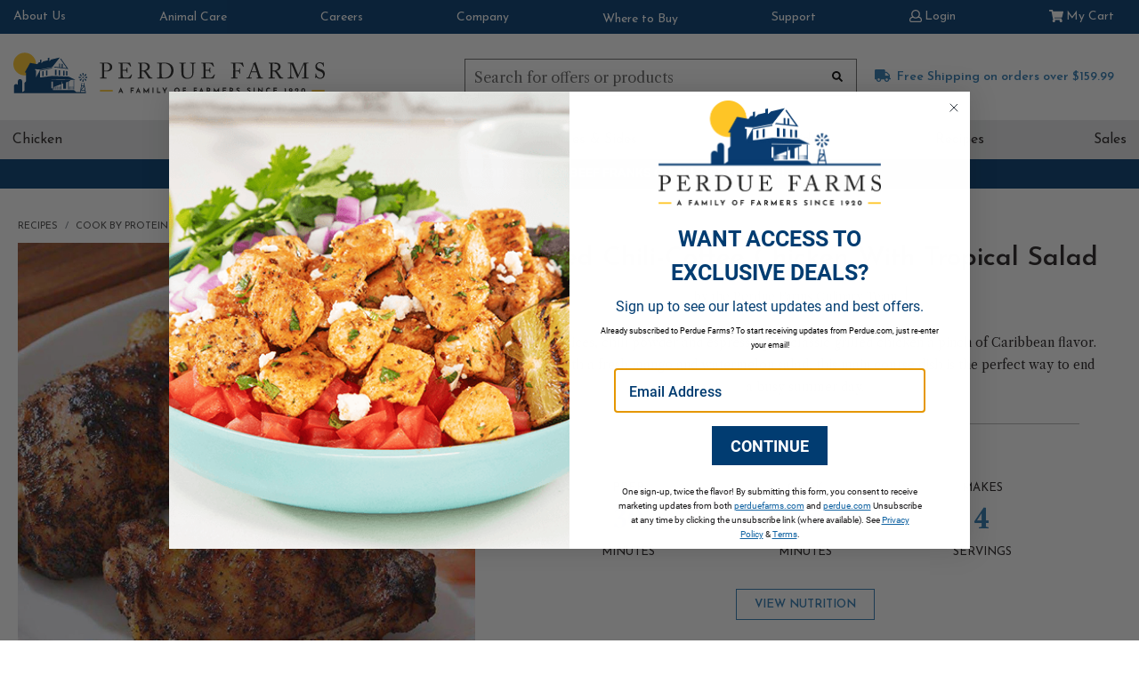

--- FILE ---
content_type: text/html;charset=UTF-8
request_url: https://www.perduefarms.com/en-US/grilled-chili-coffee-chicken-tropical-salad-recipe/PC100027.html
body_size: 59683
content:
<!DOCTYPE html>
<html lang="en">
<head>
<!--[if gt IE 9]><!-->
<script>//common/scripts.isml</script>

<script>
    window.paypalDebugOn = 'production' === 'sandbox';
</script>
<script defer type="text/javascript" src="/on/demandware.static/Sites-Perdue_US-Site/-/en_US/v1763550607519/js/main.js"></script>

    <script defer type="text/javascript" src="/on/demandware.static/Sites-Perdue_US-Site/-/en_US/v1763550607519/js/productDetail.js"
        
        >
    </script>


<!--<![endif]-->
<meta charset="UTF-8" />

<meta http-equiv="x-ua-compatible" content="ie=edge" />

<meta name="viewport" content="width=device-width, initial-scale=1, maximum-scale=10" />


<title>Grilled Chili-Coffee Chicken With Tropical Salad | Perdue Farms</title>
<meta name="description" content="Caribbean spices add heat and flavor to this grilled chicken recipe, which pairs perfectly with a mango and watermelon salad. Try the one-dish dinner recipe tonight!"/>
<meta name="keywords" content="grilled chicken, chicken recipes, dinner recipes, salad recipes, quick and easy recipes, Perdue chicken, Perdue Farms"/>



    
        
            <meta name="robots" content="index, follow">
        
    
        
            <meta property="og:url" content="https://www.perduefarms.com/en-US/grilled-chili-coffee-chicken-tropical-salad-recipe/PC100027.html">
        
    


<link rel="apple-touch-icon" sizes="180x180" href="/on/demandware.static/Sites-Perdue_US-Site/-/default/dw4f7ffb7d/images/favicons/apple-touch-icon.png">
<link rel="icon" type="image/png" sizes="32x32" href="/on/demandware.static/Sites-Perdue_US-Site/-/default/dw22f61de1/images/favicons/favicon-32x32.png">
<link rel="icon" type="image/png" sizes="16x16" href="/on/demandware.static/Sites-Perdue_US-Site/-/default/dw826a60d2/images/favicons/favicon-16x16.png">
<link rel="manifest" href="/on/demandware.static/Sites-Perdue_US-Site/-/default/dw94c1b6ed/images/favicons/site.webmanifest">
<link rel="mask-icon" href="/on/demandware.static/Sites-Perdue_US-Site/-/default/dw7bba78ca/images/favicons/safari-pinned-tab.svg" color="#003b71">
<link rel="shortcut icon" href="/on/demandware.static/Sites-Perdue_US-Site/-/default/dw060d5416/images/favicons/favicon.ico">
<meta name="msapplication-TileColor" content="#ffffff">
<meta name="msapplication-config" content="/on/demandware.static/Sites-Perdue_US-Site/-/default/dwf5e1df89/images/favicons/browserconfig.xml">
<meta name="theme-color" content="#ffffff">

<script src="https://ajax.googleapis.com/ajax/libs/webfont/1.5.18/webfont.js"></script>
<script>
    WebFont.load({
        google: {
            families:[
                'Josefin Sans:300,400,600,700,900',
                'Libre Caslon Text:400,700,900',
                'Roboto:300,400,700,900',
                'Roboto Condensed:300,400,700,900'
            ]
        }
    });
</script>

<link rel="stylesheet" href="/on/demandware.static/Sites-Perdue_US-Site/-/en_US/v1763550607519/css/global.css" />

    <link rel="stylesheet" href="/on/demandware.static/Sites-Perdue_US-Site/-/en_US/v1763550607519/css/detail.css"  />



    <meta name="facebook-domain-verification"  content="fy0od1jl3606xoo8f1uedkfo3nvzqp" />



    <meta name="google-site-verification" content="9Eze1qjx9ErZ-pNdFj0lJPXayg-U-W12Lf02gX3Ub5w" />



    <script async src="https://www.google.com/recaptcha/api.js"></script>















    







<link rel="stylesheet" href="/on/demandware.static/Sites-Perdue_US-Site/-/en_US/v1763550607519/css/skin/skin.css" />


    <script src="/on/demandware.static/Sites-Perdue_US-Site/-/en_US/v1763550607519/js/shareasale-affiliate-traffic.js" defer='defer'></script>




<link
  rel="stylesheet"
  href="https://cdn.jsdelivr.net/npm/swiper@11/swiper-bundle.min.css"
/>

<script src="https://cdn.jsdelivr.net/npm/swiper@11/swiper-bundle.min.js"></script>

<link rel="canonical" href="https://www.perduefarms.com/en-US/grilled-chili-coffee-chicken-tropical-salad-recipe/PC100027.html"/>

<script type="text/javascript">//<!--
/* <![CDATA[ (head-active_data.js) */
var dw = (window.dw || {});
dw.ac = {
    _analytics: null,
    _events: [],
    _category: "",
    _searchData: "",
    _anact: "",
    _anact_nohit_tag: "",
    _analytics_enabled: "true",
    _timeZone: "US/Eastern",
    _capture: function(configs) {
        if (Object.prototype.toString.call(configs) === "[object Array]") {
            configs.forEach(captureObject);
            return;
        }
        dw.ac._events.push(configs);
    },
	capture: function() { 
		dw.ac._capture(arguments);
		// send to CQ as well:
		if (window.CQuotient) {
			window.CQuotient.trackEventsFromAC(arguments);
		}
	},
    EV_PRD_SEARCHHIT: "searchhit",
    EV_PRD_DETAIL: "detail",
    EV_PRD_RECOMMENDATION: "recommendation",
    EV_PRD_SETPRODUCT: "setproduct",
    applyContext: function(context) {
        if (typeof context === "object" && context.hasOwnProperty("category")) {
        	dw.ac._category = context.category;
        }
        if (typeof context === "object" && context.hasOwnProperty("searchData")) {
        	dw.ac._searchData = context.searchData;
        }
    },
    setDWAnalytics: function(analytics) {
        dw.ac._analytics = analytics;
    },
    eventsIsEmpty: function() {
        return 0 == dw.ac._events.length;
    }
};
/* ]]> */
// -->
</script>
<script type="text/javascript">//<!--
/* <![CDATA[ (head-cquotient.js) */
var CQuotient = window.CQuotient = {};
CQuotient.clientId = 'bdqm-Perdue_US';
CQuotient.realm = 'BDQM';
CQuotient.siteId = 'Perdue_US';
CQuotient.instanceType = 'prd';
CQuotient.locale = 'en_US';
CQuotient.fbPixelId = '__UNKNOWN__';
CQuotient.activities = [];
CQuotient.cqcid='';
CQuotient.cquid='';
CQuotient.cqeid='';
CQuotient.cqlid='';
CQuotient.apiHost='api.cquotient.com';
/* Turn this on to test against Staging Einstein */
/* CQuotient.useTest= true; */
CQuotient.useTest = ('true' === 'false');
CQuotient.initFromCookies = function () {
	var ca = document.cookie.split(';');
	for(var i=0;i < ca.length;i++) {
	  var c = ca[i];
	  while (c.charAt(0)==' ') c = c.substring(1,c.length);
	  if (c.indexOf('cqcid=') == 0) {
		CQuotient.cqcid=c.substring('cqcid='.length,c.length);
	  } else if (c.indexOf('cquid=') == 0) {
		  var value = c.substring('cquid='.length,c.length);
		  if (value) {
		  	var split_value = value.split("|", 3);
		  	if (split_value.length > 0) {
			  CQuotient.cquid=split_value[0];
		  	}
		  	if (split_value.length > 1) {
			  CQuotient.cqeid=split_value[1];
		  	}
		  	if (split_value.length > 2) {
			  CQuotient.cqlid=split_value[2];
		  	}
		  }
	  }
	}
}
CQuotient.getCQCookieId = function () {
	if(window.CQuotient.cqcid == '')
		window.CQuotient.initFromCookies();
	return window.CQuotient.cqcid;
};
CQuotient.getCQUserId = function () {
	if(window.CQuotient.cquid == '')
		window.CQuotient.initFromCookies();
	return window.CQuotient.cquid;
};
CQuotient.getCQHashedEmail = function () {
	if(window.CQuotient.cqeid == '')
		window.CQuotient.initFromCookies();
	return window.CQuotient.cqeid;
};
CQuotient.getCQHashedLogin = function () {
	if(window.CQuotient.cqlid == '')
		window.CQuotient.initFromCookies();
	return window.CQuotient.cqlid;
};
CQuotient.trackEventsFromAC = function (/* Object or Array */ events) {
try {
	if (Object.prototype.toString.call(events) === "[object Array]") {
		events.forEach(_trackASingleCQEvent);
	} else {
		CQuotient._trackASingleCQEvent(events);
	}
} catch(err) {}
};
CQuotient._trackASingleCQEvent = function ( /* Object */ event) {
	if (event && event.id) {
		if (event.type === dw.ac.EV_PRD_DETAIL) {
			CQuotient.trackViewProduct( {id:'', alt_id: event.id, type: 'raw_sku'} );
		} // not handling the other dw.ac.* events currently
	}
};
CQuotient.trackViewProduct = function(/* Object */ cqParamData){
	var cq_params = {};
	cq_params.cookieId = CQuotient.getCQCookieId();
	cq_params.userId = CQuotient.getCQUserId();
	cq_params.emailId = CQuotient.getCQHashedEmail();
	cq_params.loginId = CQuotient.getCQHashedLogin();
	cq_params.product = cqParamData.product;
	cq_params.realm = cqParamData.realm;
	cq_params.siteId = cqParamData.siteId;
	cq_params.instanceType = cqParamData.instanceType;
	cq_params.locale = CQuotient.locale;
	
	if(CQuotient.sendActivity) {
		CQuotient.sendActivity(CQuotient.clientId, 'viewProduct', cq_params);
	} else {
		CQuotient.activities.push({activityType: 'viewProduct', parameters: cq_params});
	}
};
/* ]]> */
// -->
</script>

<!-- Start CBT Include -->






    <script> window.dataLayer = window.dataLayer || []; </script>

    

    <script> window.cbtSitePreferences = {"CBT_ENABLED":true,"CBT_CLICK":true}; </script>

    <script src="/on/demandware.static/Sites-Perdue_US-Site/-/en_US/v1763550607519/js/pageViewCbt.js"></script>

    <script>
        document.addEventListener("DOMContentLoaded", function(event) {
            var gtmcode = 'GTM-MCXD2M4',
                gtmscript = "(function(w,d,s,l,i){w[l]=w[l]||[];w[l].push({'gtm.start':new Date().getTime(),event:'gtm.js'});var f=d.getElementsByTagName(s)[0],j=d.createElement(s),dl=l!='dataLayer'?'&l='+l:'';j.async=true;j.src='//www.googletagmanager.com/gtm.js?id='+i+dl;f.parentNode.insertBefore(j,f);})(window,document,'script','dataLayer', '" + gtmcode + "');";
                eval(gtmscript);
        });
    </script>

    <script src="/on/demandware.static/Sites-Perdue_US-Site/-/en_US/v1763550607519/js/cbt.js"></script>



<!-- End CBT Include -->
<link rel="stylesheet" href="https://cdnjs.cloudflare.com/ajax/libs/font-awesome/4.7.0/css/font-awesome.min.css">
<script src="https://unpkg.com/default-passive-events"></script>
</head>
<body>

<div class="page" data-action="Product-Show" data-querystring="pid=PC100027">

<header>
    <a href="#maincontent" class="skip" aria-label="Skip to main content">Skip to main content</a>
<a href="#footercontent" class="skip" aria-label="Skip to footer content">Skip to footer content</a>
    






    <div class="header-banner slide-up d-none">
        <div class="container">
            <div class="d-flex justify-content-between">
                <div></div>
                <div class="content">
                    
	 


	<div class="html-slot-container">
    
        
            <div class="header-promotion"><strong>FREE 2-Day SHIPPING</strong> FOR ORDERS OVER $300</div>
        
    
</div>
 
	
                </div>
                <div class="close-button">
                    <button type="button" class="close" aria-label="Close">
                        <span aria-hidden="true">&times;</span>
                    </button>
                </div>
            </div>
        </div>
    </div>
    <nav class="wrapper-navigation">
        <div class="header">
            <div class="row">
                <div class="col-12 p-0">
                    <div class="navbar-header">
                        <div class="pull-left">
                            <div class="hidden-md-down">
                                

                            </div>
                            <button class="navbar-toggler d-lg-none" type="button" aria-controls="sg-navbar-collapse" aria-haspopup="true" aria-expanded="false" aria-label="Toggle Main Menu Navigation">
                                

<svg  height="60" width="60" viewBox="0 0 60 60" xmlns="http://www.w3.org/2000/svg"><defs><style>.a-menu,.b-menu{fill:#fff;}.a-menu{stroke:#e0e0e0;stroke-width:0.3px;}.b-menu{stroke:#000;}.c-menu{stroke:none;}.d-menu{fill:none;}</style></defs><g transform="translate(0 -52)"><g transform="translate(-8735 -143)"><g transform="translate(-46 -4)"><g class="a-menu" transform="translate(8781 199)"><rect class="c-menu" width="60" height="60"/><rect class="d-menu" x="0.15" y="0.15" width="59.7" height="59.7"/></g></g></g><g transform="translate(9 3)"><g class="b-menu" transform="translate(13 72)"><rect class="c-menu" width="17" height="2"/><rect class="d-menu" x="0.5" y="0.5" width="16" height="1"/></g><g class="b-menu" transform="translate(13 78)"><rect class="c-menu" width="17" height="2"/><rect class="d-menu" x="0.5" y="0.5" width="16" height="1"/></g><g class="b-menu" transform="translate(13 84)"><rect class="c-menu" width="17" height="2"/><rect class="d-menu" x="0.5" y="0.5" width="16" height="1"/></g></g></g></svg>

                            </button>
                        </div>
                        
                        <a href="/"
                           class="logo-home d-lg-none"
                           title="Perdue Farms Home"
                           data-cbt="{&quot;event&quot;:&quot;menu_click&quot;,&quot;eventTypes&quot;:&quot;link,click&quot;,&quot;menu_type&quot;:&quot;Header&quot;,&quot;menu_item_name&quot;:&quot;Logo&quot;,&quot;menu_item_section&quot;:&quot;Header&quot;}"
                        >
                            

<svg  class="d-lg-none" height="41.297" width="75.488" viewBox="0 0 75.488 41.297" xmlns="http://www.w3.org/2000/svg"><defs><style>.a-logo{fill:#ffc629;}.b-logo{fill:none;}.c-logo{fill:#003b71;}</style></defs><circle class="a-logo" cx="11.584" cy="11.584" r="11.584" transform="translate(0 0)"/><g transform="translate(0.647 4.857)"><rect class="b-logo" width="1.101" height="6.841" transform="translate(38.293 24.657)"/><path class="b-logo" d="M234.328,118.54l-.545-3.16-2.883,3.16Z" transform="translate(-162.057 -85.513)"/><path class="b-logo" d="M228.747,128l-.277,1.613h4.544L232.738,128Z" transform="translate(-160.358 -94.335)"/><path class="b-logo" d="M230.638,114.13l-.488,2.838,2.594-2.838Z" transform="translate(-161.533 -84.64)"/><path class="c-logo" d="M234.872,89.9a1.864,1.864,0,0,1-.518,0l-.515,2.519h1.541Z" transform="translate(-164.112 -67.702)"/><path class="c-logo" d="M234.627,71.911a1.838,1.838,0,0,1,.259.018l.515-2.519H233.86l.515,2.519A2.22,2.22,0,0,1,234.627,71.911Z" transform="translate(-164.126 -53.378)"/><path class="c-logo" d="M226.907,73.973l-1.417-2.143L224.4,72.919l2.143,1.417A1.987,1.987,0,0,1,226.907,73.973Z" transform="translate(-157.513 -55.07)"/><path class="c-logo" d="M242.6,88.937l-2.143-1.417a1.815,1.815,0,0,1-.364.364l1.417,2.143Z" transform="translate(-168.481 -66.038)"/><path class="c-logo" d="M226.543,87.52,224.4,88.937l1.089,1.089,1.417-2.143A1.9,1.9,0,0,1,226.543,87.52Z" transform="translate(-157.513 -66.038)"/><path class="c-logo" d="M240.454,74.337l2.143-1.417-1.089-1.089-1.417,2.143A2.085,2.085,0,0,1,240.454,74.337Z" transform="translate(-168.481 -55.07)"/><path class="c-logo" d="M224.481,82.043a1.841,1.841,0,0,1,.018-.259l-2.519-.515v1.541L224.5,82.3A1.7,1.7,0,0,1,224.481,82.043Z" transform="translate(-155.822 -61.669)"/><path class="c-logo" d="M244.979,82.821V81.28l-2.519.515a1.865,1.865,0,0,1,0,.518Z" transform="translate(-170.138 -61.676)"/><circle class="c-logo" cx="0.713" cy="0.713" r="0.713" transform="translate(69.788 19.661)"/><path class="c-logo" d="M203.836,102.67v-9.5l-.457-.006v6.783h-.388v2.727h.193v-2.555h.2v2.555Z" transform="translate(-142.547 -69.981)"/><path class="c-logo" d="M140.1,118.427v-2.555h.2V115.7H139.9v2.727Z" transform="translate(-98.444 -85.737)"/><path class="c-logo" d="M142.116,118.427v-2.555h.2V115.7h-.391v2.727Z" transform="translate(-99.856 -85.737)"/><path class="c-logo" d="M144.143,118.427v-2.555h.2V115.7h-.388v2.727Z" transform="translate(-101.275 -85.737)"/><path class="c-logo" d="M146.166,118.427v-2.555h.193V115.7h-.388v2.727Z" transform="translate(-102.687 -85.737)"/><path class="c-logo" d="M148.186,118.427v-2.555h.193V115.7h-.388v2.727Z" transform="translate(-104.099 -85.737)"/><path class="c-logo" d="M150.206,118.427v-2.555h.2V115.7h-.391v2.727Z" transform="translate(-105.511 -85.737)"/><path class="c-logo" d="M152.226,118.427v-2.555h.2V115.7h-.391v2.727Z" transform="translate(-106.923 -85.737)"/><path class="c-logo" d="M154.253,118.427v-2.555h.2V115.7h-.388v2.727Z" transform="translate(-108.342 -85.737)"/><path class="c-logo" d="M156.276,118.427v-2.555h.193V115.7h-.388v2.727Z" transform="translate(-109.754 -85.737)"/><path class="c-logo" d="M158.3,118.427v-2.555h.193V115.7H158.1v2.727Z" transform="translate(-111.166 -85.737)"/><path class="c-logo" d="M189.026,118.427v-2.555h.2V115.7h-.391v2.727Z" transform="translate(-132.648 -85.737)"/><path class="c-logo" d="M191.046,118.427v-2.555h.2V115.7h-.391v2.727Z" transform="translate(-134.06 -85.737)"/><path class="c-logo" d="M193.073,118.427v-2.555h.2V115.7h-.388v2.727Z" transform="translate(-135.479 -85.737)"/><path class="c-logo" d="M195.1,118.427v-2.555h.193V115.7H194.9v2.727Z" transform="translate(-136.891 -85.737)"/><path class="c-logo" d="M197.116,118.427v-2.555h.193V115.7h-.388v2.727Z" transform="translate(-138.303 -85.737)"/><path class="c-logo" d="M199.136,118.427v-2.555h.2V115.7h-.391v2.727Z" transform="translate(-139.715 -85.737)"/><path class="c-logo" d="M201.156,118.427v-2.555h.2V115.7h-.391v2.727Z" transform="translate(-141.128 -85.737)"/><path class="c-logo" d="M142.892,63.416V58l-1.532-.172v5.519Z" transform="translate(-99.464 -45.283)"/><path class="c-logo" d="M155.185,64.54V59.382l-1.535-.172v5.264Z" transform="translate(-108.056 -46.248)"/><path class="c-logo" d="M170.419,65.939V61.087l-1.309-.147v4.942Z" transform="translate(-118.863 -47.457)"/><path class="c-logo" d="M180.539,66.861V62.217l-1.309-.147V66.8Z" transform="translate(-125.937 -48.247)"/><path class="c-logo" d="M142.626,24.559v3.753l-4.857-.572-.539.686,14.837,1.664-7.686-10.78-.515.653,6.549,9.263-4.108-.485V24.971l-1.107-.123v3.765l-1.469-.172V24.682Z" transform="translate(-96.577 -18.356)"/><path class="c-logo" d="M99.206,67.3V62.28l-1.436.277v4.933Z" transform="translate(-68.993 -48.394)"/><path class="c-logo" d="M112.306,65.027V59.76l-1.436.277v5.176Z" transform="translate(-78.15 -46.632)"/><path class="c-logo" d="M73.879,42.26h-.644L73.7,45H71.366l.469-2.736h-.644l-1.571,9.158H65.753l-2.311-1.9H42.005V40.8h.388v8.032h.2V46.347l.2-.072.22-.081v2.636h.2V46.274h.2V46.1h-.147l6.841-2.546V46.1H49.7v2.727h.2V46.274h.2v2.555h.457V40.8l.457.006v2.414l1.478-.551v5.408h2.769v-6.44L57.5,40.8v8.029h.479V40.61L59.515,40v-.746H57.5l-17.043-.226v-.346h1.559l22.978.34-6.913-3.31L41.141,34.98,28.778,36.587l-.048.018V29.623l12.414-2.3v-.731L28.73,28.952l-4.042,7.434V29.334l-.972-.1V28.07l5.062.388,12.414-2.387,7.789-9.931L40.257,18.2l-2.031,1.824L38.2,19.9V16.354l-1.411.334v2.326L32.179,20.1,30.145,21.93V18.259l-1.411.334v2.326l-1.607.379L26.04,22.987l-7.385-1.348L13.1,31.57h1.363v8.86l-1.559,1.559v8.081l-2.068,1.348H10.5V40.424a2.179,2.179,0,0,0-4.358,0v3.828a2.179,2.179,0,0,0-3.991,1.21v7.118H75.664ZM41.545,47.638h-1.1V40.8h1.1Zm32.331-1.631.542,3.16H70.993Zm-2.621-.376h2.1l-2.591,2.838Zm-.993,5.787.277-1.616h3.991l.277,1.616Z" transform="translate(-2.15 -16.14)"/></g></svg>

                        </a>
                        <div class="wrapper-search-shipping-links">
                            <div class="wrapper-minicart-account">
                                <div class="container multilevel-dropdown">
                                    
    
    <div class="content-asset about-us-nav"><!-- dwMarker="content" dwContentID="43cf6995c53d2bca9df4291342" -->
        <div class="blue-nav-dropdown nav-item dropdown">
    <a class="user-message-links hidden-md-down dropdown-toggle"
       data-cbt="{&quot;event&quot;:&quot;menu_click&quot;,&quot;eventTypes&quot;:&quot;click&quot;,&quot;menu_type&quot;:&quot;Secondary Nav&quot;,&quot;menu_item_name&quot;:&quot;About Us&quot;,&quot;menu_item_section&quot;:&quot;About Us&quot;}"
       href="https://www.perduefarms.com/en-US/perdue-farms-story/our-story-page.html"
       title="Go to OUR STORY"
       data-toggle="dropdown" aria-expanded="false" tabindex="0"
    >
        About Us
    </a>
    <ul class="dropdown-menu" role="menu" aria-hidden="true">
        <li class="dropdown-item dropdown" role="presentation">
            <a class="dropdown-link"
               data-cbt="{&quot;event&quot;:&quot;menu_click&quot;,&quot;eventTypes&quot;:&quot;click&quot;,&quot;menu_type&quot;:&quot;Secondary Nav&quot;,&quot;menu_item_name&quot;:&quot;Our Story&quot;,&quot;menu_item_section&quot;:&quot;About Us&quot;}"
               href="https://www.perduefarms.com/en-US/perdue-farms-story/our-story-page.html"
               title="Go to OUR STORY"
               role="menuitem" tabindex="-1"
            >
                Our Story
            </a>
        </li>
        <li class="dropdown-item dropdown" role="presentation">
            <a class="dropdown-link"
               data-cbt="{&quot;event&quot;:&quot;menu_click&quot;,&quot;eventTypes&quot;:&quot;click&quot;,&quot;menu_type&quot;:&quot;Secondary Nav&quot;,&quot;menu_item_name&quot;:&quot;Our Brands&quot;,&quot;menu_item_section&quot;:&quot;About Us&quot;}"
               href="https://www.perduefarms.com/en-US/brands-page.html"
               role="menuitem" tabindex="-1"
            >
                Our Brands
            </a>
        </li>
        <li class="dropdown-item dropdown" role="presentation">
            <a class="dropdown-link"
               data-cbt="{&quot;event&quot;:&quot;menu_click&quot;,&quot;eventTypes&quot;:&quot;click&quot;,&quot;menu_type&quot;:&quot;Secondary Nav&quot;,&quot;menu_item_name&quot;:&quot;Our Farmers&quot;,&quot;menu_item_section&quot;:&quot;About Us&quot;}"
               href="https://www.perduefarms.com/on/demandware.store/Sites-Perdue_US-Site/en_US/Farms-Show"
               role="menuitem" tabindex="-1"
            >
                Our Farmers
            </a>
        </li>
        <li class="dropdown-item dropdown" role="presentation">
            <a class="dropdown-link"
               data-cbt="{&quot;event&quot;:&quot;menu_click&quot;,&quot;eventTypes&quot;:&quot;click&quot;,&quot;menu_type&quot;:&quot;Secondary Nav&quot;,&quot;menu_item_name&quot;:&quot;Sustainability Efforts&quot;,&quot;menu_item_section&quot;:&quot;About Us&quot;}"
               href="https://www.perduefarms.com/en-US/we-care.html"
               title="Go to SUSTAINABILITY EFFORTS"
               role="menuitem" tabindex="-1"
            >
                Sustainability
            </a>
        </li>
        <li class="dropdown-item dropdown" role="presentation">
            <a class="dropdown-link"
               data-cbt="{&quot;event&quot;:&quot;menu_click&quot;,&quot;eventTypes&quot;:&quot;click&quot;,&quot;menu_type&quot;:&quot;Secondary Nav&quot;,&quot;menu_item_name&quot;:&quot;Why Buy Perdue Farms&quot;,&quot;menu_item_section&quot;:&quot;About Us&quot;}"
               href="https://www.perduefarms.com/en-US/buy-perdue-farms.html"
               title="Go to WHY BUY FROM PERDUE FARMS"
               role="menuitem"  tabindex="-1"
            >
                Why Choose Perdue Farms
            </a>
        </li>
        <li class="dropdown-item dropdown" role="presentation">
            <a class="dropdown-link"
               data-cbt="{&quot;event&quot;:&quot;menu_click&quot;,&quot;eventTypes&quot;:&quot;click&quot;,&quot;menu_type&quot;:&quot;Secondary Nav&quot;,&quot;menu_item_name&quot;:&quot;Quality & Flavor Guarantee&quot;,&quot;menu_item_section&quot;:&quot;About Us&quot;}"
               href="https://www.perduefarms.com/en-US/flavor-guarantee.html"
               title="Go to QUALITY & FLAVOR GUARANTEE"
               role="menuitem" tabindex="-1"
            >
                Flavor Guarantee
            </a>
        </li>
        <li class="dropdown-item dropdown" role="presentation">
			<a class="dropdown-link"
               data-cbt="{&quot;event&quot;:&quot;menu_click&quot;,&quot;eventTypes&quot;:&quot;click&quot;,&quot;menu_type&quot;:&quot;Secondary Nav&quot;,&quot;menu_item_name&quot;:&quot;Food Safety&quot;,&quot;menu_item_section&quot;:&quot;About Us&quot;}"
			   href="https://corporate.perduefarms.com/responsibility/food/safety"
			   title="Go to FOOD SAFETY"
			   role="menuitem"  tabindex="-1" target="_blank"
			>
                Our Stance: Food Safety
            </a>
        </li>
    </ul>
</div>
    </div> <!-- End content-asset -->



                                    <a href="https://www.perdue.com/perdue-way/animal-care/"
                                       class="user-message-links hidden-md-down animal-care"
                                       title="Go to ANIMAL CARE"
                                       rel="noopener"
                                       target="_blank"
                                       data-cbt="{&quot;event&quot;:&quot;menu_click&quot;,&quot;eventTypes&quot;:&quot;link,click&quot;,&quot;menu_type&quot;:&quot;Secondary Nav&quot;,&quot;menu_item_name&quot;:&quot;Animal Care&quot;,&quot;menu_item_section&quot;:&quot;Secondary Nav&quot;}"
                                    >
                                        Animal Care
                                    </a>
                                    <a href="https://www.perduecareers.com/"
                                       class="user-message-links hidden-md-down perdue-careers"
                                       title="Go to CAREERS"
                                       rel="noopener"
                                       target="_blank"
                                       data-cbt="{&quot;event&quot;:&quot;menu_click&quot;,&quot;eventTypes&quot;:&quot;link,click&quot;,&quot;menu_type&quot;:&quot;Secondary Nav&quot;,&quot;menu_item_name&quot;:&quot;Careers&quot;,&quot;menu_item_section&quot;:&quot;Secondary Nav&quot;}"
                                    >
                                        Careers
                                    </a>
                                    <a href="https://corporate.perduefarms.com/"
                                       class="user-message-links hidden-md-down perdue-corporate"
                                       title="Go to COMPANY"
                                       rel="noopener"
                                       target="_blank"
                                       data-cbt="{&quot;event&quot;:&quot;menu_click&quot;,&quot;eventTypes&quot;:&quot;link,click&quot;,&quot;menu_type&quot;:&quot;Secondary Nav&quot;,&quot;menu_item_name&quot;:&quot;Company&quot;,&quot;menu_item_section&quot;:&quot;Secondary Nav&quot;}"
                                    >
                                        Company
                                    </a>
                                    <a href="https://www.perdue.com/wheretobuy"
                                       class="user-message-links hidden-md-down where-to-buy"
                                       title="Go to PERDUE Where to Buy"
                                       rel="noopener"
                                       target="_blank"
                                       data-cbt="{&quot;event&quot;:&quot;menu_click&quot;,&quot;eventTypes&quot;:&quot;link,click&quot;,&quot;menu_type&quot;:&quot;Secondary Nav&quot;,&quot;menu_item_name&quot;:&quot;Where to Buy&quot;,&quot;menu_item_section&quot;:&quot;Secondary Nav&quot;}"
                                    >
                                        Where to Buy
                                    </a>
                                    <a href="https://www.perduefarms.com/en-US/help"
                                       class="user-message-links hidden-md-down customer-service"
                                       data-cbt="{&quot;event&quot;:&quot;menu_click&quot;,&quot;eventTypes&quot;:&quot;link,click&quot;,&quot;menu_type&quot;:&quot;Secondary Nav&quot;,&quot;menu_item_name&quot;:&quot;Support&quot;,&quot;menu_item_section&quot;:&quot;Secondary Nav&quot;}"
                                    >
                                        Support
                                    </a>
                                    <div class="d-lg-none js-search-icon"
                                          data-cbt="{&quot;event&quot;:&quot;menu_click&quot;,&quot;eventTypes&quot;:&quot;link,click&quot;,&quot;menu_type&quot;:&quot;Header&quot;,&quot;menu_item_name&quot;:&quot;Mobile Search Open&quot;,&quot;menu_item_section&quot;:&quot;SearchBar&quot;}"
                                    >
                                        <button class="btn-unstyled js-search-display p-0" type="button"
                                                aria-expanded="false"
                                                aria-label="Search for offers or products, suggestions appear below">
                                            

<svg  height="60" width="60" viewBox="0 0 60 60" xmlns="http://www.w3.org/2000/svg"><defs><style>.a-search{fill:#fff;stroke:#e0e0e0;stroke-width:0.3px;}.b-search{stroke:none;}.c-search{fill:none;}</style></defs><g transform="translate(-8781 -199)"><g class="a-search" transform="translate(8781 199)"><rect class="b-search" width="60" height="60"/><rect class="c-search" x="0.15" y="0.15" width="59.7" height="59.7"/></g></g><path d="M24.753,22.771,18.8,16.583a10.09,10.09,0,1,0-7.726,3.6,9.986,9.986,0,0,0,5.783-1.827l6,6.235a1.316,1.316,0,1,0,1.9-1.825ZM11.078,2.633a7.461,7.461,0,1,1-7.461,7.461A7.469,7.469,0,0,1,11.078,2.633Z" transform="translate(17.88 18)"/></svg>

                                        </button>
                                    </div>
                                    <span class="js-close-display hidden-md-down d-lg-none"
                                          data-cbt="{&quot;event&quot;:&quot;menu_click&quot;,&quot;eventTypes&quot;:&quot;link,click&quot;,&quot;menu_type&quot;:&quot;Header&quot;,&quot;menu_item_name&quot;:&quot;Mobile Search Close&quot;,&quot;menu_item_section&quot;:&quot;SearchBar&quot;}"
                                    >
                                        

<svg  height="60" width="60" viewBox="0 0 60 60" xmlns="http://www.w3.org/2000/svg"><defs><style>.a-close{fill:#2d79b2;}.b-close{fill:#fff;}</style></defs><g transform="translate(-8928 -207)"><g transform="translate(147 8)"><rect class="a-close" width="60" height="60" transform="translate(8781 199)"/></g><path class="b-close" d="M11.881,11.244,19.7,2.593a1.547,1.547,0,0,0,0-2.035,1.213,1.213,0,0,0-1.84,0l-7.82,8.651L2.221.558a1.213,1.213,0,0,0-1.84,0,1.547,1.547,0,0,0,0,2.035L8.2,11.244.382,19.895a1.547,1.547,0,0,0,0,2.035,1.237,1.237,0,0,0,.92.422,1.237,1.237,0,0,0,.92-.422l7.819-8.651,7.82,8.651a1.214,1.214,0,0,0,1.84,0,1.547,1.547,0,0,0,0-2.035Zm0,0" transform="translate(8947.959 225.756)"/></g></svg>

                                    </span>
                                    <div class="profile">
                                        








    
    <div class="user hidden-md-down">
        <a href="https://www.perduefarms.com/on/demandware.store/Sites-Perdue_US-Site/en_US/Login-Show"
           role="button"
           aria-label="Login to your account"
           data-cbt="{&quot;event&quot;:&quot;menu_click&quot;,&quot;eventTypes&quot;:&quot;link,click&quot;,&quot;menu_type&quot;:&quot;Header&quot;,&quot;menu_item_name&quot;:&quot;Desktop Log In&quot;,&quot;menu_item_section&quot;:&quot;Account&quot;}"
        >
            

<svg  height="13.98" width="13.99" viewBox="0 0 13.99 13.98" version="1.1" xml:space="preserve" xmlns="http://www.w3.org/2000/svg" xmlns:cc="http://creativecommons.org/ns#" xmlns:dc="http://purl.org/dc/elements/1.1/" xmlns:rdf="http://www.w3.org/1999/02/22-rdf-syntax-ns#"><g transform="translate(-65.35,-65.28)"><path d="m76.91 73.22c0.84 0.24 1.48 0.72 1.91 1.45 0.35 0.55 0.52 1.14 0.52 1.78v0.68c0 0.58-0.21 1.08-0.63 1.5s-0.92 0.63-1.5 0.63h-9.73c-0.58 0-1.08-0.21-1.5-0.63s-0.63-0.92-0.63-1.5v-0.68c0-0.64 0.17-1.24 0.52-1.8 0.44-0.71 1.08-1.18 1.91-1.42l0.57-0.16c-0.62-0.86-0.93-1.81-0.93-2.87 0-0.89 0.22-1.72 0.66-2.47s1.03-1.35 1.79-1.79 1.58-0.66 2.47-0.66 1.72 0.22 2.47 0.66c0.76 0.44 1.35 1.03 1.79 1.79s0.66 1.58 0.66 2.47c0 1.06-0.31 2.01-0.93 2.87zm1.12 3.91v-0.68c0-0.46-0.14-0.87-0.41-1.23s-0.63-0.61-1.07-0.74l-1.26-0.36c-0.88 0.66-1.86 0.98-2.95 0.98s-2.08-0.33-2.95-0.98l-1.26 0.36c-0.44 0.13-0.79 0.37-1.07 0.74s-0.41 0.77-0.41 1.23v0.68c0 0.24 0.08 0.43 0.23 0.59s0.35 0.23 0.59 0.23h9.73c0.24 0 0.43-0.08 0.59-0.23 0.16-0.16 0.24-0.35 0.24-0.59zm-5.69-10.56c-0.66 0-1.26 0.16-1.8 0.49s-0.98 0.77-1.31 1.31-0.49 1.15-0.49 1.8 0.16 1.26 0.49 1.8 0.77 0.98 1.31 1.31 1.15 0.49 1.8 0.49 1.26-0.16 1.8-0.49 0.98-0.77 1.31-1.31c0.33-0.55 0.49-1.15 0.49-1.8s-0.16-1.26-0.49-1.8c-0.33-0.55-0.77-0.98-1.31-1.31s-1.14-0.49-1.8-0.49z"/></g></svg>

            <span class="user-message hidden-md-down">Login</span>
        </a>
    </div>
    
    <div class="user d-lg-none">
        <a href="https://www.perduefarms.com/on/demandware.store/Sites-Perdue_US-Site/en_US/Login-Show"
           role="button"
           aria-label="Login to your account"
           data-cbt="{&quot;event&quot;:&quot;menu_click&quot;,&quot;eventTypes&quot;:&quot;link,click&quot;,&quot;menu_type&quot;:&quot;Header&quot;,&quot;menu_item_name&quot;:&quot;Mobile Log In&quot;,&quot;menu_item_section&quot;:&quot;Account&quot;}"
        >
            
                

<svg  height="60" width="60" viewBox="0 0 60 60" xmlns="http://www.w3.org/2000/svg"><defs><style>.a-profile{fill:#fff;stroke:#e0e0e0;stroke-width:0.3px;}.b-profile{stroke:#000;}.c-profile{stroke:none;}.d-profile{fill:none;}</style></defs><g transform="translate(-8781 -199)"><g class="a-profile" transform="translate(8781 199)"><rect class="c-profile" width="60" height="60"/><rect class="d-profile" x="0.15" y="0.15" width="59.7" height="59.7"/></g><g transform="translate(8800.682 217.748)"><path class="b-profile" d="M92.989,11.914A5.764,5.764,0,0,0,97.2,10.169a5.765,5.765,0,0,0,1.745-4.212A5.765,5.765,0,0,0,97.2,1.745a5.956,5.956,0,0,0-8.424,0,5.764,5.764,0,0,0-1.745,4.212,5.765,5.765,0,0,0,1.745,4.212A5.766,5.766,0,0,0,92.989,11.914ZM89.8,2.77a4.506,4.506,0,0,1,6.374,0A4.307,4.307,0,0,1,97.5,5.957a4.307,4.307,0,0,1-1.321,3.187,4.506,4.506,0,0,1-6.374,0,4.306,4.306,0,0,1-1.321-3.187A4.306,4.306,0,0,1,89.8,2.77Zm0,0" transform="translate(-82.827)"/><path class="b-profile" d="M20.585,254.388a14.714,14.714,0,0,0-.2-1.563A12.314,12.314,0,0,0,20,251.254a7.762,7.762,0,0,0-.646-1.465,5.525,5.525,0,0,0-.974-1.269,4.3,4.3,0,0,0-1.4-.879,4.835,4.835,0,0,0-1.786-.323,1.813,1.813,0,0,0-.968.411c-.29.189-.63.408-1.009.65a5.78,5.78,0,0,1-1.305.575,5.068,5.068,0,0,1-3.192,0,5.762,5.762,0,0,1-1.3-.575c-.375-.24-.715-.459-1.01-.651a1.811,1.811,0,0,0-.968-.411,4.83,4.83,0,0,0-1.786.324,4.291,4.291,0,0,0-1.4.879,5.526,5.526,0,0,0-.974,1.269,7.777,7.777,0,0,0-.646,1.466,12.345,12.345,0,0,0-.384,1.571,14.614,14.614,0,0,0-.2,1.563c-.033.472-.049.964-.049,1.461a4.107,4.107,0,0,0,1.22,3.107A4.391,4.391,0,0,0,4.363,260.1H16.272a4.391,4.391,0,0,0,3.143-1.146,4.106,4.106,0,0,0,1.22-3.107C20.635,255.351,20.618,254.859,20.585,254.388Zm-2.169,3.518a2.956,2.956,0,0,1-2.144.747H4.363a2.956,2.956,0,0,1-2.144-.747,2.682,2.682,0,0,1-.77-2.057c0-.463.015-.921.046-1.36a13.182,13.182,0,0,1,.181-1.408,10.887,10.887,0,0,1,.338-1.385A6.332,6.332,0,0,1,2.54,250.5a4.1,4.1,0,0,1,.716-.938,2.849,2.849,0,0,1,.931-.579,3.336,3.336,0,0,1,1.141-.22c.051.027.141.079.288.174.3.194.641.416,1.021.658a7.182,7.182,0,0,0,1.638.732,6.515,6.515,0,0,0,4.084,0A7.19,7.19,0,0,0,14,249.6c.389-.248.722-.463,1.02-.658.146-.1.237-.147.288-.174a3.339,3.339,0,0,1,1.142.22,2.853,2.853,0,0,1,.931.579,4.086,4.086,0,0,1,.716.938,6.31,6.31,0,0,1,.526,1.191,10.859,10.859,0,0,1,.338,1.385,13.293,13.293,0,0,1,.181,1.408h0c.031.438.046.895.046,1.36A2.682,2.682,0,0,1,18.416,257.906Zm0,0" transform="translate(0 -235.369)"/></g></g></svg>

            
            <span class="user-message hidden-md-down">Login</span>
        </a>
    </div>


                                    </div>
                                    <div class="minicart" data-action-url="/on/demandware.store/Sites-Perdue_US-Site/en_US/Cart-MiniCartShow">
                                        







<div class="minicart-total hide-link-med">
    <a href="https://www.perduefarms.com/en-US/cart"
       class="minicart-link d-lg-none"
       title="My Cart, 0 Items"
       aria-label="My Cart, 0 Items"
       aria-haspopup="true"
       data-cbt="{&quot;event&quot;:&quot;menu_click&quot;,&quot;eventTypes&quot;:&quot;link,click&quot;,&quot;menu_type&quot;:&quot;Header&quot;,&quot;menu_item_name&quot;:&quot;Mobile View&quot;,&quot;menu_item_section&quot;:&quot;Cart&quot;}"
    >
        
            

<svg  height="60" width="60" viewBox="0 0 60 60" xmlns="http://www.w3.org/2000/svg"><defs><style>.a-cart{fill:#fff;stroke:#e0e0e0;stroke-width:0.3px;}.b-cart{stroke:none;}.c-cart{fill:none;}</style></defs><g transform="translate(-8781 -199)"><g class="a-cart" transform="translate(8781 199)"><rect class="b-cart" width="60" height="60"/><rect class="c-cart" x="0.15" y="0.15" width="59.7" height="59.7"/></g><g transform="translate(8799 217)"><path d="M22.3,2.187H4.374a.536.536,0,0,0-.154.036L3.78.775A1.093,1.093,0,0,0,2.734,0H.547A.547.547,0,0,0,0,.547V1.64a.547.547,0,0,0,.547.547H1.924L5.34,13.414,4.064,14.9a2.28,2.28,0,0,0-.5,2.138,2.173,2.173,0,0,0,2.093,1.55H21.325a.547.547,0,0,0,.547-.547V16.95a.547.547,0,0,0-.547-.547H5.658l1.733-2.022a1.085,1.085,0,0,0,.109-.165H18.1a2.188,2.188,0,0,0,1.98-1.256l3.816-8.108a1.775,1.775,0,0,0,.167-.749V3.948A1.761,1.761,0,0,0,22.3,2.187Z"/><ellipse cx="2.187" cy="2.187" rx="2.187" ry="2.187" transform="translate(4.374 19.684)"/><ellipse cx="2.187" cy="2.187" rx="2.187" ry="2.187" transform="translate(17.497 19.684)"/></g></g></svg>

        
        <span class="minicart-quantity d-none">
            0
        </span>
        <span class="user-message-cart hidden-md-down">My Cart</span>
    </a>
    <a href="https://www.perduefarms.com/en-US/cart"
       class="minicart-link hidden-md-down"
       title="My Cart, 0 Items"
       aria-label="My Cart, 0 Items"
       aria-haspopup="true"
       data-cbt="{&quot;event&quot;:&quot;menu_click&quot;,&quot;eventTypes&quot;:&quot;link,click&quot;,&quot;menu_type&quot;:&quot;Header&quot;,&quot;menu_item_name&quot;:&quot;Desktop View&quot;,&quot;menu_item_section&quot;:&quot;Cart&quot;}"
    >
        

<svg  height="13.99" width="15.753" viewBox="0 0 15.753 13.99" version="1.1" xml:space="preserve" xmlns="http://www.w3.org/2000/svg" xmlns:cc="http://creativecommons.org/ns#" xmlns:dc="http://purl.org/dc/elements/1.1/" xmlns:rdf="http://www.w3.org/1999/02/22-rdf-syntax-ns#"><g transform="translate(-64.47,-65.28)"><path d="m78.89 73.49c-0.04 0.16-0.11 0.29-0.23 0.38s-0.25 0.14-0.4 0.14h-8.01l0.16 0.88h7.36c0.2 0 0.36 0.08 0.49 0.25 0.13 0.16 0.17 0.35 0.14 0.55l-0.16 0.68c0.27 0.13 0.49 0.31 0.64 0.56s0.23 0.51 0.23 0.81c0 0.42-0.15 0.78-0.45 1.08s-0.66 0.45-1.08 0.45-0.78-0.15-1.08-0.45-0.45-0.67-0.45-1.09 0.15-0.79 0.46-1.08h-5.74c0.31 0.29 0.46 0.65 0.46 1.08s-0.15 0.79-0.45 1.09-0.66 0.45-1.08 0.45-0.78-0.15-1.08-0.45-0.45-0.66-0.45-1.08c0-0.27 0.07-0.53 0.21-0.77s0.32-0.43 0.56-0.57l-1.91-9.38h-1.91c-0.18 0-0.34-0.06-0.46-0.19-0.13-0.13-0.19-0.28-0.19-0.46v-0.44c0-0.18 0.06-0.34 0.19-0.46 0.13-0.13 0.28-0.19 0.46-0.19h2.82c0.15 0 0.28 0.05 0.4 0.15s0.2 0.22 0.23 0.37l0.25 1.23h10.75c0.22 0 0.39 0.08 0.52 0.25 0.13 0.16 0.16 0.35 0.11 0.55z"/></g></svg>

            <span class="minicart-quantity d-none">
                0
            </span>
        <span class="user-message-cart">My Cart</span>
    </a>
</div>

<div class="minicart-total hide-no-link d-lg-none">
    
        

<svg  height="60" width="60" viewBox="0 0 60 60" xmlns="http://www.w3.org/2000/svg"><defs><style>.a-cart{fill:#fff;stroke:#e0e0e0;stroke-width:0.3px;}.b-cart{stroke:none;}.c-cart{fill:none;}</style></defs><g transform="translate(-8781 -199)"><g class="a-cart" transform="translate(8781 199)"><rect class="b-cart" width="60" height="60"/><rect class="c-cart" x="0.15" y="0.15" width="59.7" height="59.7"/></g><g transform="translate(8799 217)"><path d="M22.3,2.187H4.374a.536.536,0,0,0-.154.036L3.78.775A1.093,1.093,0,0,0,2.734,0H.547A.547.547,0,0,0,0,.547V1.64a.547.547,0,0,0,.547.547H1.924L5.34,13.414,4.064,14.9a2.28,2.28,0,0,0-.5,2.138,2.173,2.173,0,0,0,2.093,1.55H21.325a.547.547,0,0,0,.547-.547V16.95a.547.547,0,0,0-.547-.547H5.658l1.733-2.022a1.085,1.085,0,0,0,.109-.165H18.1a2.188,2.188,0,0,0,1.98-1.256l3.816-8.108a1.775,1.775,0,0,0,.167-.749V3.948A1.761,1.761,0,0,0,22.3,2.187Z"/><ellipse cx="2.187" cy="2.187" rx="2.187" ry="2.187" transform="translate(4.374 19.684)"/><ellipse cx="2.187" cy="2.187" rx="2.187" ry="2.187" transform="translate(17.497 19.684)"/></g></g></svg>

    
    <span class="minicart-quantity d-none">
        0
    </span>
</div>
<div class="minicart-total hide-no-link hidden-md-down">
    

<svg  height="13.99" width="15.753" viewBox="0 0 15.753 13.99" version="1.1" xml:space="preserve" xmlns="http://www.w3.org/2000/svg" xmlns:cc="http://creativecommons.org/ns#" xmlns:dc="http://purl.org/dc/elements/1.1/" xmlns:rdf="http://www.w3.org/1999/02/22-rdf-syntax-ns#"><g transform="translate(-64.47,-65.28)"><path d="m78.89 73.49c-0.04 0.16-0.11 0.29-0.23 0.38s-0.25 0.14-0.4 0.14h-8.01l0.16 0.88h7.36c0.2 0 0.36 0.08 0.49 0.25 0.13 0.16 0.17 0.35 0.14 0.55l-0.16 0.68c0.27 0.13 0.49 0.31 0.64 0.56s0.23 0.51 0.23 0.81c0 0.42-0.15 0.78-0.45 1.08s-0.66 0.45-1.08 0.45-0.78-0.15-1.08-0.45-0.45-0.67-0.45-1.09 0.15-0.79 0.46-1.08h-5.74c0.31 0.29 0.46 0.65 0.46 1.08s-0.15 0.79-0.45 1.09-0.66 0.45-1.08 0.45-0.78-0.15-1.08-0.45-0.45-0.66-0.45-1.08c0-0.27 0.07-0.53 0.21-0.77s0.32-0.43 0.56-0.57l-1.91-9.38h-1.91c-0.18 0-0.34-0.06-0.46-0.19-0.13-0.13-0.19-0.28-0.19-0.46v-0.44c0-0.18 0.06-0.34 0.19-0.46 0.13-0.13 0.28-0.19 0.46-0.19h2.82c0.15 0 0.28 0.05 0.4 0.15s0.2 0.22 0.23 0.37l0.25 1.23h10.75c0.22 0 0.39 0.08 0.52 0.25 0.13 0.16 0.16 0.35 0.11 0.55z"/></g></svg>

    <span class="minicart-quantity d-none">
        0
    </span>
</div>
<div class="popover popover-bottom"></div>

                                    </div>
                                </div>
                            </div>
                            <div class="hidden-md-down container">
                                <div class="col-12 wrapper-header">
                                    <div class="row h-100">
                                        <div class="col-sm-4 wrapper-logo">
                                            
                                            <a href="/"
                                               class="logo-home"
                                               title="Perdue Farms Home"
                                               aria-label="Perdue Farms Home"
                                               data-cbt="{&quot;event&quot;:&quot;menu_click&quot;,&quot;eventTypes&quot;:&quot;link,click&quot;,&quot;menu_type&quot;:&quot;Header&quot;,&quot;menu_item_name&quot;:&quot;Logo&quot;,&quot;menu_item_section&quot;:&quot;Header&quot;}"
                                            >
                                                

<svg class="hidden-md-down" height="54" width="413" viewBox="0 0 1056.94 137.22" version="1.1" xmlns="http://www.w3.org/2000/svg" xmlns:xlink="http://www.w3.org/1999/xlink" x="0px" y="0px" style="enable-background:new 0 0 1056.94 137.22;" xml:space="preserve"><style type="text/css">.st0{fill:#222222;}.st1{fill:#FFC629;}.st2{fill:none;}.st3{fill:#003B71;}</style><g><g><g><g><path class="st0" d="M308.22,67.21c0,3.55,0.08,13.83,0.15,14.89c0.15,1.66,0.91,2.42,2.49,2.42h4.84c0.53,0,0.6,0.23,0.6,0.53v1.81c0,0.38-0.08,0.6-0.68,0.6c-1.06,0-3.4-0.23-10.5-0.23c-6.65,0-9.6,0.23-10.43,0.23c-0.53,0-0.6-0.23-0.6-0.53v-1.89c0-0.38,0.08-0.53,0.45-0.53h3.25c2.57,0,3.1-0.38,3.32-2.42c0.08-0.76,0.3-12.54,0.3-21.31V52.1c0-4.99-0.08-13.22-0.15-13.98c-0.15-1.51-0.91-1.66-2.95-1.66h-4.31c-0.38,0-0.45-0.15-0.45-0.6v-1.81c0-0.38,0.08-0.53,0.45-0.53c0.83,0,3.55,0.23,10.73,0.23c1.36,0,5.82-0.23,8.31-0.23c8.54,0,12.54,0.83,16.85,3.78c3.55,2.42,5.74,6.65,5.74,10.96c0,9.52-7.18,15.42-19.19,15.42c-2.8,0-5.82-0.08-8.24-0.38V67.21z M308.22,60.56c1.51,0.45,4.01,0.68,6.95,0.68c4.61,0,8.69-2.49,10.66-5.14c1.66-2.19,1.96-4.99,1.96-7.63c0-9.9-9.22-12.54-13.68-12.54c-1.28,0-4.38,0-5.89,0.53V60.56z"/><path class="st0" d="M370.94,58.29c0.6,0,8.69-0.3,9.6-0.45c2.19-0.38,2.8-0.98,3.48-3.33c0.23-0.76,0.53-2.27,0.6-3.7c0-0.38,0.23-0.53,0.53-0.53l1.89,0.08c0.38,0,0.53,0.3,0.45,0.6c-0.23,1.28-0.23,7.48-0.23,8.61c0,2.64,0.3,6.27,0.45,7.86c0,0.38-0.15,0.53-0.45,0.6l-1.66,0.23c-0.38,0.08-0.53-0.15-0.6-0.68c-0.15-0.98-0.6-2.72-0.83-3.55c-0.45-1.59-1.28-2.72-3.25-2.95c-3.55-0.38-8.77-0.38-9.97-0.38v4.69c0,4.08,0.15,11.41,0.15,12.92c0.08,3.93,1.96,5.44,4.31,5.89c1.51,0.3,3.7,0.53,5.59,0.53c1.28,0,5.06-0.08,6.65-0.23c1.28-0.15,4.61-0.98,6.57-2.64c0.91-0.76,5.14-6.2,6.2-7.93c0.23-0.38,0.45-0.68,0.91-0.45l1.21,0.68c0.38,0.23,0.38,0.45,0.15,1.06l-4.01,11.11c-0.23,0.68-0.76,1.13-1.66,1.13c-0.38,0-2.04-0.08-6.57-0.15c-4.53,0-11.87-0.08-23.65-0.08c-2.8,0-4.91,0.08-6.42,0.08c-1.59,0.08-2.57,0.15-3.25,0.15c-0.45,0-0.68-0.15-0.68-0.53v-2.04c0-0.3,0.23-0.38,0.76-0.38h3.02c3.48,0,3.78-0.53,3.78-3.32V55.88c0-6.27-0.15-15.72-0.23-16.47c-0.3-2.42-1.06-2.95-3.85-2.95h-2.72c-0.38,0-0.6-0.08-0.6-0.53v-2.04c0-0.23,0.15-0.38,0.53-0.38c1.66,0,4.31,0.23,9.3,0.23h3.32c7.48,0,14.96-0.08,22.44-0.08c1.21,0,2.65-0.15,3.02-0.15c0.38,0,0.53,0.15,0.6,0.38l3.85,12.17c0.08,0.3,0.08,0.53-0.23,0.68l-1.13,0.6c-0.23,0.15-0.53-0.08-0.61-0.23c-0.15-0.3-5.74-7.48-7.56-8.61c-1.59-1.06-3.7-1.96-5.74-2.04l-13.45-0.3V58.29z"/><path class="st0" d="M428.83,52.85c0-5.59,0-10.43-0.08-12.62c-0.08-2.49-0.98-3.78-2.87-3.78h-3.02c-0.38,0-0.45-0.23-0.45-0.53v-1.89c0-0.38,0.08-0.53,0.45-0.53c0.68,0,3.02,0.23,9.37,0.23c4.23,0,11.26-0.23,12.62-0.23c6.27,0,11.26,1.89,14.13,4.61c2.49,2.42,3.93,5.82,3.93,8.61c0,9.45-4.31,13-13.98,15.11V62c1.81,0.68,2.87,2.04,3.48,2.87c0.91,0.98,6.27,8.69,6.88,9.67c0.38,0.76,5.21,7.63,6.65,8.69c1.59,1.13,3.33,1.28,5.44,1.28c0.53,0,0.6,0.3,0.6,0.6v1.66c0,0.45-0.08,0.68-0.6,0.68c-0.6,0-2.57-0.23-5.89-0.23c-2.19,0-4.99,0.15-6.12,0.23c-0.83-0.76-2.49-3.32-3.17-4.31c-0.6-0.91-4.69-8.09-5.06-8.69c-0.3-0.53-3.93-5.97-4.84-7.03c-1.96-2.34-3.78-4.38-8.16-4.38c-0.68,0-1.44,0-2.49,0.23v4.23c0,4.46,0.08,12.92,0.15,14.06c0.15,1.59,0.76,2.95,1.89,2.95h4.76c0.53,0,0.6,0.23,0.6,0.6v1.66c0,0.53-0.08,0.68-0.83,0.68c-0.83,0-2.72-0.23-9.9-0.23c-6.88,0-8.61,0.23-9.45,0.23c-0.6,0-0.6-0.23-0.6-0.6v-1.74c0-0.38,0-0.6,0.38-0.6h3.1c1.66,0,2.95-0.53,2.95-2.57c0.15-7.48,0.15-14.58,0.15-21.76V52.85z M435.63,60.33c1.13,0.23,1.97,0.3,3.4,0.3c13.75,0,16.4-9.45,16.4-12.62c0-3.48-1.59-6.8-3.78-8.61c-2.95-2.34-6.27-3.48-12.54-3.48c-0.91,0-1.89,0.15-2.57,0.6c-0.53,0.38-0.91,1.21-0.91,2.42V60.33z"/><path class="st0" d="M496.16,52.55c0-1.96-0.23-12.7-0.38-13.98c-0.23-1.81-1.21-2.12-3.25-2.12h-4.16c-0.38,0-0.6-0.08-0.6-0.53v-2.04c0-0.3,0.23-0.38,0.53-0.38c0.98,0,4.31,0.23,11.11,0.23c1.97,0,9.52-0.23,11.26-0.23c9.75,0,17.91,1.13,24.56,6.8c4.91,4.23,8.39,10.5,8.39,19.27c0,8.69-2.49,14.43-7.48,19.87c-7.25,8.01-17.68,8.01-23.5,8.01c-4.76,0-10.5-0.23-13.9-0.23c-6.57,0-9.6,0.23-10.66,0.23c-0.38,0-0.53-0.15-0.53-0.53v-1.96c0-0.3,0.23-0.45,0.6-0.45h5.06c1.44,0,2.27-0.6,2.42-1.81c0.23-1.59,0.53-18.59,0.53-24.48V52.55z M503.11,59.88c0,0.98,0.08,13.83,0.15,18.51c0,1.51,0.3,2.72,1.28,4.23c1.21,1.59,4.23,2.42,8.01,2.42c7.71,0,13.98-3.32,17.76-8.16c3.17-3.93,5.52-10.13,5.52-17c0-5.89-2.57-12.7-6.2-16.7c-3.93-4.31-10.58-7.25-18.97-7.25c-1.66,0-4.76,0-6.05,0.76c-1.06,0.68-1.36,1.89-1.44,3.55c-0.08,3.17-0.08,13.07-0.08,14.28V59.88z"/><path class="st0" d="M580.42,86.78c-5.14-2.04-7.78-5.37-8.99-10.13c-0.91-3.4-1.21-8.46-1.21-18.36V40.31c0-2.64-0.53-3.85-2.87-3.85h-3.55c-0.45,0-0.53-0.15-0.53-0.68v-1.66c0-0.45,0.08-0.6,0.68-0.6c0.76,0,4.46,0.23,10.35,0.23s9.52-0.23,10.35-0.23c0.6,0,0.68,0.15,0.68,0.45v1.96c0,0.38-0.08,0.53-0.6,0.53h-3.78c-2.19,0-3.48,1.44-3.63,3.1c-0.08,0.68-0.15,5.97-0.15,9.82v4.99c0,4.01,0.3,13.6,0.38,16.02c0.08,3.48,0.68,7.03,2.42,9.6c2.8,4.08,7.63,5.44,12.02,5.44c4.31,0,8.69-1.44,11.33-4.16c2.95-3.17,3.93-7.71,3.93-13.3V51.8c0-5.74-0.15-10.13-0.38-12.02c-0.23-1.96-1.44-3.33-3.4-3.33h-3.32c-0.45,0-0.53-0.23-0.53-0.6v-1.81c0-0.38,0.08-0.53,0.53-0.53c0.76,0,4.23,0.23,9.29,0.23c5.21,0,7.63-0.23,8.31-0.23c0.68,0,0.76,0.3,0.76,0.53v1.66c0,0.45-0.08,0.76-0.45,0.76h-3.1c-2.8,0-3.02,2.12-3.25,3.02c-0.15,0.76-0.15,11.49-0.15,12.54s-0.15,14.28-0.38,17.23c-0.45,6.2-2.12,10.96-6.35,14.58c-3.02,2.8-7.63,4.53-14.21,4.53C586.69,88.37,582.91,87.84,580.42,86.78z"/><path class="st0" d="M652.13,58.29c0.6,0,8.69-0.3,9.6-0.45c2.19-0.38,2.8-0.98,3.48-3.33c0.23-0.76,0.53-2.27,0.6-3.7c0-0.38,0.23-0.53,0.53-0.53l1.89,0.08c0.38,0,0.53,0.3,0.45,0.6c-0.23,1.28-0.23,7.48-0.23,8.61c0,2.64,0.3,6.27,0.45,7.86c0,0.38-0.15,0.53-0.45,0.6l-1.66,0.23c-0.38,0.08-0.53-0.15-0.6-0.68c-0.15-0.98-0.6-2.72-0.83-3.55c-0.45-1.59-1.28-2.72-3.25-2.95c-3.55-0.38-8.77-0.38-9.98-0.38v4.69c0,4.08,0.15,11.41,0.15,12.92c0.08,3.93,1.96,5.44,4.31,5.89c1.51,0.3,3.7,0.53,5.59,0.53c1.28,0,5.06-0.08,6.65-0.23c1.28-0.15,4.61-0.98,6.57-2.64c0.91-0.76,5.14-6.2,6.2-7.93c0.23-0.38,0.45-0.68,0.91-0.45l1.21,0.68c0.38,0.23,0.38,0.45,0.15,1.06l-4.01,11.11c-0.23,0.68-0.76,1.13-1.66,1.13c-0.38,0-2.04-0.08-6.57-0.15c-4.53,0-11.86-0.08-23.65-0.08c-2.8,0-4.91,0.08-6.42,0.08c-1.59,0.08-2.57,0.15-3.25,0.15c-0.45,0-0.68-0.15-0.68-0.53v-2.04c0-0.3,0.23-0.38,0.76-0.38h3.02c3.48,0,3.78-0.53,3.78-3.32V55.88c0-6.27-0.15-15.72-0.23-16.47c-0.3-2.42-1.06-2.95-3.85-2.95h-2.72c-0.38,0-0.61-0.08-0.61-0.53v-2.04c0-0.23,0.15-0.38,0.53-0.38c1.66,0,4.31,0.23,9.29,0.23h3.33c7.48,0,14.96-0.08,22.44-0.08c1.21,0,2.65-0.15,3.02-0.15c0.38,0,0.53,0.15,0.6,0.38l3.85,12.17c0.08,0.3,0.08,0.53-0.23,0.68l-1.13,0.6c-0.23,0.15-0.53-0.08-0.6-0.23c-0.15-0.3-5.74-7.48-7.56-8.61c-1.59-1.06-3.7-1.96-5.74-2.04l-13.45-0.3V58.29z"/><path class="st0" d="M746.29,53.53c0-3.33-0.15-13.98-0.15-14.89c0-1.44-1.06-2.19-3.1-2.19h-4.38c-0.3,0-0.53-0.15-0.53-0.45v-2.04c0-0.3,0.23-0.45,0.53-0.45c0.45,0,1.36,0.08,3.1,0.08c1.74,0.08,4.31,0.15,7.93,0.15c1.28,0,27.81,0.08,29.02-0.3c0.23,1.28,2.49,11.49,3.02,13.45c0.08,0.3,0,0.45-0.15,0.53l-1.36,0.53c-0.23,0.08-0.38-0.08-0.6-0.53c-0.68-1.21-2.64-4.01-4.84-6.95c-1.28-1.74-3.1-3.02-5.29-3.55c-1.89-0.45-13.9-0.68-16.17-0.68c0,0.98-0.08,16.17-0.08,20.78v3.78c1.06,0,8.99-0.23,9.9-0.38c1.66-0.3,2.64-0.98,3.33-3.33c0.23-0.76,0.53-2.34,0.76-3.7c0.08-0.3,0.23-0.53,0.53-0.53l1.51,0.08c0.3,0,0.45,0.23,0.45,0.53c-0.15,1.28-0.15,7.56-0.15,8.61c0,2.72,0.23,6.35,0.38,7.86c0,0.38-0.15,0.53-0.53,0.6l-1.44,0.3c-0.38,0.08-0.45-0.15-0.53-0.53c-0.08-0.6-0.6-2.87-0.83-3.7c-0.53-1.81-1.44-2.72-3.1-2.95c-3.55-0.45-9.07-0.45-10.28-0.45V66c0,2.27,0.08,14.96,0.08,16.1c0,2.04,0.38,2.42,2.95,2.42h3.7c0.45,0,0.68,0.15,0.68,0.45v1.89c0,0.45-0.15,0.6-0.6,0.6c-0.76,0-3.78-0.23-10.28-0.23c-5.89,0-8.77,0.23-9.9,0.23c-0.3,0-0.45-0.15-0.45-0.53v-2.04c0-0.3,0.23-0.38,0.53-0.38h3.4c1.97,0,2.57-0.3,2.64-1.66c0.15-1.51,0.3-11.03,0.3-24.03V53.53z"/><path class="st0" d="M807.58,66.23c-0.76,1.89-4.91,13.38-5.29,14.96c-0.08,0.53-0.23,1.28-0.23,1.66c0,1.06,0.91,1.66,2.57,1.66h3.55c0.53,0,0.76,0.15,0.76,0.53v1.74c0,0.53-0.23,0.68-0.6,0.68c-1.06,0-4.16-0.23-8.61-0.23c-5.52,0-7.18,0.23-8.24,0.23c-0.38,0-0.53-0.15-0.53-0.6v-1.81c0-0.38,0.3-0.53,0.6-0.53h2.65c2.27,0,3.32-1.06,4.38-3.48c0.53-1.21,6.05-15.19,8.24-21.39c0.53-1.51,6.65-17.76,7.33-19.8c0.23-0.76,0.6-1.74,0.08-2.57c-0.23-0.3-0.53-0.68-0.53-0.98c0-0.23,0.15-0.53,0.68-0.68c2.12-0.45,5.44-2.72,6.27-3.78c0.38-0.38,0.6-0.68,0.98-0.68c0.45,0,0.6,0.45,0.83,1.28c1.44,4.76,7.33,21.69,8.77,26.52c1.74,5.89,6.65,19.95,7.71,22.14c1.28,2.49,3.25,3.4,5.14,3.4h2.49c0.45,0,0.6,0.23,0.6,0.53v1.89c0,0.38-0.23,0.53-0.76,0.53c-1.36,0-2.95-0.23-9.07-0.23c-6.27,0-8.92,0.23-10.66,0.23c-0.38,0-0.6-0.23-0.6-0.68v-1.74c0-0.45,0.23-0.53,0.68-0.53h1.89c2.12,0,2.8-0.76,2.27-2.87c-0.6-2.72-3.7-12.39-4.76-15.42H807.58z M825.26,63.51c-0.68-2.27-6.8-21.16-7.18-22.29c-0.23-0.53-0.38-1.06-0.6-1.06c-0.3,0-0.61,0.53-0.83,1.13c-0.38,0.98-7.56,20.33-8.09,22.22H825.26z"/><path class="st0" d="M872.8,52.85c0-5.59,0-10.43-0.08-12.62c-0.08-2.49-0.98-3.78-2.87-3.78h-3.02c-0.38,0-0.45-0.23-0.45-0.53v-1.89c0-0.38,0.08-0.53,0.45-0.53c0.68,0,3.02,0.23,9.37,0.23c4.23,0,11.26-0.23,12.62-0.23c6.27,0,11.26,1.89,14.13,4.61c2.49,2.42,3.93,5.82,3.93,8.61c0,9.45-4.31,13-13.98,15.11V62c1.81,0.68,2.87,2.04,3.48,2.87c0.91,0.98,6.27,8.69,6.88,9.67c0.38,0.76,5.21,7.63,6.65,8.69c1.59,1.13,3.33,1.28,5.44,1.28c0.53,0,0.6,0.3,0.6,0.6v1.66c0,0.45-0.08,0.68-0.6,0.68c-0.6,0-2.57-0.23-5.89-0.23c-2.19,0-4.99,0.15-6.12,0.23c-0.83-0.76-2.49-3.32-3.17-4.31c-0.6-0.91-4.69-8.09-5.06-8.69c-0.3-0.53-3.93-5.97-4.84-7.03c-1.96-2.34-3.78-4.38-8.16-4.38c-0.68,0-1.44,0-2.49,0.23v4.23c0,4.46,0.08,12.92,0.15,14.06c0.15,1.59,0.76,2.95,1.89,2.95h4.76c0.53,0,0.6,0.23,0.6,0.6v1.66c0,0.53-0.08,0.68-0.83,0.68c-0.83,0-2.72-0.23-9.9-0.23c-6.88,0-8.61,0.23-9.45,0.23c-0.6,0-0.6-0.23-0.6-0.6v-1.74c0-0.38,0-0.6,0.38-0.6h3.1c1.66,0,2.95-0.53,2.95-2.57c0.15-7.48,0.15-14.58,0.15-21.76V52.85z M879.6,60.33c1.13,0.23,1.96,0.3,3.4,0.3c13.75,0,16.4-9.45,16.4-12.62c0-3.48-1.59-6.8-3.78-8.61c-2.95-2.34-6.273.48-12.54-3.48c-0.91,0-1.89,0.15-2.57,0.6c-0.53,0.38-0.91,1.21-0.91,2.42V60.33z"/><path class="st0" d="M966.88,75.15c1.06-1.13,8.61-19.19,9.22-20.18c0.53-1.06,8.77-18.82,8.99-20.33c0.15-0.83,0.98-0.91,1.74-0.91c10.05,0,12.62-0.23,13.45-0.23c0.38,0,0.45,0.23,0.45,0.53v1.74c0,0.45-0.08,0.68-0.6,0.68h-3.32c-2.27,0-2.49,1.36-2.49,3.1c0,2.19-0.23,13-0.23,18.06v5.29c0,3.78,0.23,16.02,0.23,17.53c0,2.87,0.68,4.08,2.57,4.08h4.46c0.45,0,0.53,0.23,0.53,0.53v1.74c0,0.45-0.08,0.68-0.68,0.68c-0.91,0-2.27-0.23-10.58-0.23c-6.95,0-9.9,0.23-10.88,0.23c-0.53,0-0.6-0.23-0.6-0.68v-1.74c0-0.38,0.08-0.53,0.6-0.53h5.14c1.28,0,1.96-0.45,2.12-2.72c0.08-0.91,0.15-14.06,0.15-19.65v-4.84c0-4.99,0-18.44-0.23-19.12h-0.15c-0.76,0.98-11.49,24.79-11.86,25.54c-0.45,0.91-8.84,20.18-9.14,20.86c-0.3,0.68-0.91,1.81-1.51,1.81c-0.45,0-0.83-0.6-1.13-1.36l-10.28-25.32c-1.44-3.48-8.31-20.4-9.37-21.31C943.15,39.48,943,58.6,943,59.5s-0.08,16.85,0.15,19.5c0.38,4.31,1.06,5.52,3.48,5.52h3.78c0.45,0,0.53,0.23,0.53,0.53v1.89c0,0.3-0.08,0.53-0.68,0.53c-0.83,0-2.87-0.23-9.14-0.23c-6.42,0-9.07,0.23-9.75,0.23c-0.6,0-0.68-0.08-0.68-0.68v-1.81c0-0.23,0.08-0.45,0.45-0.45h4.01c2.87,0,3.55-1.96,4.01-4.53c0.91-5.37,1.13-24.71,1.13-26.07c0-1.06,0-12.47-0.08-14.66c-0.08-1.74,0-2.8-3.1-2.8h-4.61c-0.45,0-0.53-0.23-0.53-0.53v-1.96c0-0.23,0.08-0.45,0.53-0.45c0.76,0,2.8,0.23,9.22,0.23c3.55,0,5.52-0.23,6.42-0.23c1.13,0,1.59,0.3,1.97,1.28L966.88,75.15z"/><path class="st0" d="M1029.38,84.44c-0.91-0.68-1.36-0.91-1.74-0.91c-0.45,0-0.76,0.53-1.21,1.28c-0.45,0.83-0.83,0.91-1.36,0.91c-0.45,0-0.83-0.38-0.68-1.21c0.3-1.89,1.06-11.49,1.28-13.68c0.08-0.45,0.23-0.45,0.53-0.45l1.13,0.08c0.3,0,0.45,0.15,0.45,0.6c0.08,2.42,0.23,4.91,2.72,8.77c2.27,3.55,6.42,5.59,10.58,5.59c4.53,0,10.28-2.8,10.28-9.6c0-7.78-5.59-10.66-11.64-12.77c-2.34-0.83-7.78-2.72-11.03-6.12c-2.49-2.49-3.78-6.05-3.78-11.03c0-3.78,2.34-7.48,4.69-9.67c2.72-2.57,6.5-3.63,10.58-3.63c4.31,0,7.63,1.28,8.92,1.89c0.68,0.38,1.06,0.3,1.44-0.08l0.98-0.91c0.38-0.3,0.6-0.45,0.98-0.45s0.6,0.6,0.6,1.28c0,2.64,0.98,10.35,1.06,12.02c0,0.38-0.08,0.53-0.38,0.6l-0.91,0.23c-0.23,0.08-0.38,0-0.45-0.23c-0.6-2.19-1.59-5.14-4.69-8.39c-2.04-2.19-4.69-3.25-8.24-3.25c-6.73,0-9.14,4.99-9.14,8.84c0,2.12,0.45,4.61,2.34,6.57c2.19,2.19,6.42,3.85,8.61,4.53c5.21,1.66,9.45,2.95,12.17,6.27c1.97,2.34,3.33,5.29,3.33,10.28c0,8.92-5.44,16.55-15.42,16.55C1036.1,88.37,1032.4,86.78,1029.38,84.44z"/></g></g><g><rect x="293.94" y="126.22" class="st1" width="43.42" height="5.5"/></g><g><rect x="1012.76" y="126.22" class="st1" width="43.42" height="5.5"/></g><g><path class="st0" d="M367.32,133.01h-5.9l-1.45,3.48h-3.46l8.03-18.51h0.19l8.03,18.51h-4.07L367.32,133.01z M366.16,130.06l-1.72-4.33l-1.79,4.33H366.16z"/><path class="st0" d="M408.86,118.69v3.39h-7.62v4.04h6.61v3.39h-6.61v6.99h-3.51v-17.81H408.86z"/><path class="st0" d="M426.62,133.01h-5.9l-1.45,3.48h-3.46l8.03-18.51h0.19l8.03,18.51H428L426.62,133.01z M425.46,130.06l-1.72-4.33l-1.79,4.33H425.46z"/><path class="st0" d="M460.25,117.96v18.53h-3.51V128l-5.81,8.25h-0.05l-5.59-7.72v7.96h-3.39v-18.53h0.02l9.02,12.8l9.24-12.8H460.25z"/><path class="st0" d="M475.61,118.69v17.81h-3.51v-17.81H475.61z"/><path class="st0" d="M490.98,118.69v14.42h8.37v3.39h-11.88v-17.81H490.98z"/><path class="st0" d="M522.14,118.69l-6.68,12.27v5.54h-3.51v-5.54l-6.56-12.27h4.33l4.09,8.23l3.99-8.23H522.14z"/><path class="st0" d="M547.31,123.09c0.81-1.4,1.92-2.52,3.31-3.35c1.39-0.83,2.91-1.25,4.54-1.25c1.63,0,3.14,0.42,4.54,1.25c1.4,0.83,2.51,1.95,3.34,3.35c0.83,1.4,1.25,2.91,1.25,4.52c0,1.65-0.42,3.16-1.25,4.55c-0.83,1.39-1.94,2.49-3.34,3.3c-1.39,0.81-2.91,1.22-4.54,1.22c-1.64,0-3.16-0.41-4.55-1.22c-1.39-0.81-2.49-1.92-3.3-3.3c-0.81-1.39-1.22-2.9-1.22-4.55C546.09,126,546.5,124.49,547.31,123.09z M550.46,130.47c0.49,0.87,1.16,1.56,2.01,2.07c0.85,0.51,1.79,0.76,2.82,0.76c1,0,1.91-0.25,2.73-0.76c0.82-0.51,1.47-1.19,1.94-2.06c0.47-0.86,0.7-1.82,0.7-2.87c0-1.06-0.24-2.03-0.73-2.9s-1.14-1.56-1.97-2.07c-0.83-0.51-1.75-0.76-2.77-0.76c-1.02,0-1.94,0.25-2.77,0.76c-0.83,0.51-1.49,1.2-1.97,2.07c-0.48,0.87-0.73,1.84-0.73,2.9C549.72,128.65,549.97,129.6,550.46,130.47z"/><path class="st0" d="M586.18,118.69v3.39h-7.62v4.04h6.61v3.39h-6.61v6.99h-3.51v-17.81H586.18z"/><path class="st0" d="M623.08,118.69v3.39h-7.62v4.04h6.61v3.39h-6.61v6.99h-3.51v-17.81H623.08z"/><path class="st0" d="M640.84,133.01h-5.9l-1.45,3.48h-3.46l8.03-18.51h0.19l8.03,18.51h-4.06L640.84,133.01z M639.68,130.06l-1.72-4.33l-1.79,4.33H639.68z"/><path class="st0" d="M665.73,136.49l-3.75-5.66h-2.35v5.66h-3.51v-17.81h5.4c2.21,0,3.92,0.54,5.14,1.61c1.22,1.07,1.83,2.54,1.83,4.39c0,1.1-0.23,2.13-0.69,3.08c-0.46,0.96-1.17,1.71-2.12,2.26l4.14,6.46H665.73z M659.64,127.45h2.49c0.95,0,1.65-0.28,2.08-0.83c0.44-0.56,0.65-1.16,0.65-1.8c0-0.64-0.19-1.26-0.56-1.85c-0.37-0.59-1.09-0.88-2.15-0.88h-2.52V127.45z"/><path class="st0" d="M698.32,117.96v18.53h-3.51V128l-5.81,8.25h-0.05l-5.59-7.72v7.96h-3.39v-18.53h0.02l9.02,12.8l9.24-12.8H698.32z"/><path class="st0" d="M722.33,118.69v3.39h-8.64v3.8h7.65v3.39h-7.65v3.85h8.98v3.39h-12.49v-17.81H722.33z"/><path class="st0" d="M743.16,136.49l-3.75-5.66h-2.35v5.66h-3.51v-17.81h5.4c2.21,0,3.92,0.54,5.14,1.61s1.83,2.54,1.83,4.39c0,1.1-0.23,2.13-0.69,3.08c-0.46,0.96-1.17,1.71-2.12,2.26l4.14,6.46H743.16z M737.06,127.45h2.49c0.95,0,1.64-0.28,2.08-0.83c0.43-0.56,0.65-1.16,0.65-1.8c0-0.64-0.19-1.26-0.56-1.85c-0.37-0.59-1.09-0.88-2.15-0.88h-2.52V127.45z"/><path class="st0" d="M762.88,121.71c-0.77,0-1.37,0.15-1.8,0.46c-0.43,0.31-0.64,0.77-0.64,1.38c0,0.56,0.31,1.06,0.93,1.49c0.62,0.43,1.45,0.83,2.48,1.22c0.84,0.31,1.56,0.66,2.15,1.05c0.6,0.4,1.09,0.94,1.49,1.63c0.4,0.69,0.59,1.57,0.59,2.64c0,0.92-0.24,1.77-0.71,2.55c-0.48,0.78-1.17,1.4-2.09,1.86c-0.92,0.46-2.02,0.69-3.29,0.69c-1.06,0-2.12-0.16-3.17-0.47c-1.05-0.31-2.02-0.79-2.93-1.44l1.55-2.73c0.61,0.45,1.31,0.82,2.11,1.11c0.79,0.29,1.5,0.44,2.13,0.44c0.74,0,1.39-0.16,1.94-0.47c0.55-0.31,0.82-0.83,0.82-1.54c0-0.92-0.86-1.72-2.59-2.4c-1.02-0.4-1.86-0.79-2.54-1.16c-0.68-0.37-1.26-0.9-1.75-1.6c-0.49-0.69-0.74-1.56-0.74-2.61c0-1.53,0.5-2.77,1.51-3.7c1.01-0.94,2.35-1.44,4.03-1.52c1.32,0,2.43,0.15,3.32,0.45c0.89,0.3,1.75,0.72,2.59,1.27l-1.33,2.69C765.37,122.14,764.02,121.71,762.88,121.71z"/><path class="st0" d="M799.36,121.71c-0.77,0-1.37,0.15-1.8,0.46c-0.43,0.31-0.64,0.77-0.64,1.38c0,0.56,0.31,1.06,0.93,1.49c0.62,0.43,1.45,0.83,2.48,1.22c0.84,0.31,1.56,0.66,2.15,1.05c0.6,0.4,1.09,0.94,1.49,1.63c0.4,0.69,0.59,1.57,0.59,2.64c0,0.92-0.24,1.77-0.71,2.55c-0.48,0.78-1.17,1.4-2.09,1.86c-0.92,0.46-2.02,0.69-3.29,0.69c-1.06,0-2.12-0.16-3.17-0.47c-1.05-0.31-2.02-0.79-2.93-1.44l1.55-2.73c0.61,0.45,1.31,0.82,2.1,1.11c0.79,0.29,1.5,0.44,2.13,0.44c0.74,0,1.39-0.16,1.94-0.47c0.55-0.31,0.82-0.83,0.82-1.54c0-0.92-0.86-1.72-2.59-2.4c-1.02-0.4-1.86-0.79-2.54-1.16c-0.68-0.37-1.26-0.9-1.75-1.6c-0.49-0.69-0.74-1.56-0.74-2.61c0-1.53,0.5-2.77,1.51-3.7c1.01-0.94,2.35-1.44,4.03-1.52c1.32,0,2.43,0.15,3.31,0.45c0.89,0.3,1.75,0.72,2.59,1.27l-1.33,2.69C801.85,122.14,800.51,121.71,799.36,121.71z"/><path class="st0" d="M818.77,118.69v17.81h-3.51v-17.81H818.77z"/><path class="st0" d="M846.66,118.69v18.53h-0.1l-12.46-11.25l0.07,10.52h-3.56v-18.51h0.15l12.44,11.42l-0.07-10.72H846.66z"/><path class="st0" d="M869.72,136.13c-0.98,0.37-2.06,0.56-3.22,0.56c-1.86,0-3.47-0.4-4.84-1.21c-1.37-0.81-2.42-1.89-3.15-3.25c-0.73-1.36-1.09-2.86-1.09-4.49c0-1.79,0.36-3.39,1.09-4.79c0.73-1.4,1.74-2.5,3.05-3.28c1.31-0.78,2.81-1.17,4.52-1.17c1.08,0,2.08,0.15,3,0.44c0.92,0.29,1.73,0.65,2.42,1.09l-1.38,3.31c-1.27-0.97-2.58-1.45-3.92-1.45c-0.9,0-1.75,0.25-2.54,0.75c-0.79,0.5-1.42,1.18-1.89,2.04c-0.47,0.86-0.7,1.82-0.7,2.87c0,1.15,0.22,2.15,0.65,3.01c0.43,0.86,1.06,1.54,1.86,2.02c0.81,0.48,1.75,0.73,2.83,0.73c0.87,0,1.65-0.14,2.35-0.42c0.69-0.28,1.24-0.62,1.65-1l1.45,3.15C871.42,135.39,870.7,135.76,869.72,136.13z"/><path class="st0" d="M894.78,118.69v3.39h-8.64v3.8h7.65v3.39h-7.65v3.85h8.98v3.39h-12.48v-17.81H894.78z"/><path class="st0" d="M924.86,120.45v16.04h-3.53v-12.65h-1.28v-3.39H924.86z"/><path class="st0" d="M944.23,121.05c0.94,0.52,1.68,1.25,2.23,2.17c0.54,0.92,0.81,1.94,0.81,3.07c0,1.66-0.37,3.14-1.1,4.43s-1.66,2.4-2.77,3.33c-1.11,0.93-2.46,1.88-4.04,2.87l-2.35-2.54c1.13-0.47,2.15-0.99,3.05-1.57c0.9-0.58,1.64-1.19,2.2-1.84c-0.66,0.35-1.46,0.53-2.4,0.53c-0.77,0-1.53-0.22-2.26-0.67c-0.73-0.44-1.33-1.06-1.78-1.85c-0.45-0.79-0.68-1.68-0.68-2.66c0-1.24,0.28-2.32,0.83-3.23c0.56-0.91,1.29-1.61,2.2-2.09s1.88-0.73,2.89-0.73C942.23,120.26,943.28,120.52,944.23,121.05zM939.47,127.88c0.45,0.44,1.03,0.65,1.74,0.65c0.66,0,1.23-0.22,1.71-0.65c0.48-0.44,0.71-0.93,0.71-1.48v-0.56c0-0.65-0.23-1.21-0.7-1.71c-0.47-0.49-1.04-0.74-1.72-0.74c-0.71,0-1.29,0.23-1.74,0.69c-0.45,0.46-0.68,1.1-0.68,1.92C938.79,126.82,939.02,127.45,939.47,127.88z"/><path class="st0" d="M967.78,133.11v3.39h-11.59l1.31-1.31c1.52-1.55,2.69-2.79,3.52-3.73c0.83-0.94,1.52-1.88,2.08-2.84c0.56-0.96,0.83-1.88,0.83-2.75c0-0.68-0.23-1.22-0.68-1.62c-0.45-0.4-1.05-0.6-1.79-0.6c-0.71,0-1.27,0.19-1.69,0.56c-0.42,0.37-0.63,0.79-0.63,1.26c0,0.95,0.31,1.76,0.94,2.42l-2.15,1.96c-0.43-0.21-0.82-0.57-1.16-1.09s-0.6-1.07-0.77-1.67c-0.18-0.6-0.27-1.1-0.27-1.52c0-0.9,0.25-1.76,0.75-2.58c0.5-0.81,1.23-1.47,2.19-1.97c0.96-0.5,2.09-0.75,3.4-0.75c1.06,0,2.02,0.25,2.85,0.74c0.84,0.49,1.49,1.15,1.96,1.97c0.47,0.82,0.7,1.69,0.7,2.61c0,0.86-0.17,1.69-0.5,2.52c-0.33,0.82-0.75,1.6-1.26,2.33c-0.51,0.73-1.18,1.63-2.02,2.67H967.78z"/><path class="st0" d="M980.41,135.64c-1.02-0.6-1.82-1.52-2.42-2.73c-0.6-1.22-0.89-2.72-0.89-4.51c0-5.45,2.25-8.16,6.75-8.13c1.27-0.02,2.42,0.28,3.44,0.88s1.82,1.52,2.42,2.73c0.6,1.22,0.9,2.72,0.9,4.51c0,1.84-0.3,3.37-0.9,4.58c-0.6,1.22-1.4,2.12-2.42,2.7c-1.02,0.58-2.16,0.86-3.44,0.85C982.57,136.53,981.43,136.24,980.41,135.64z M986.23,131.85c0.48-0.87,0.71-2.06,0.71-3.56c0-3.1-1.04-4.65-3.12-4.65c-1.11,0-1.9,0.42-2.37,1.26c-0.47,0.84-0.7,1.99-0.7,3.46c0,1.48,0.23,2.65,0.7,3.51c0.47,0.86,1.26,1.28,2.37,1.28C984.95,133.16,985.75,132.72,986.23,131.85z"/></g></g><g><circle class="st1" cx="38.49" cy="38.49" r="38.49"/><g><rect x="129.39" y="98.07" class="st2" width="3.66" height="22.73"/><polygon class="st2" points="242.29,125.88 240.48,115.38 230.9,125.88"/><polygon class="st2" points="229.39,128 228.47,133.36 243.57,133.36 242.65,128"/><polygon class="st2" points="231.77,114.13 230.15,123.56 238.77,114.13"/><path class="st3" d="M237.27,89.9c-0.28,0.04-0.57,0.06-0.86,0.06c-0.29,0-0.58-0.02-0.86-0.06l-1.71,8.37h5.12L237.27,89.9z"/><path class="st3" d="M236.41,77.72c0.29,0,0.58,0.02,0.86,0.06l1.71-8.37h-5.12l1.71,8.37C235.83,77.75,236.12,77.72,236.41,77.72z"/><path class="st3" d="M232.73,78.95l-4.71-7.12l-3.62,3.62l7.12,4.71C231.87,79.71,232.27,79.3,232.73,78.95z"/><path class="st3" d="M248.42,92.23l-7.12-4.71c-0.35,0.46-0.75,0.87-1.21,1.21l4.71,7.12L248.42,92.23z"/><path class="st3" d="M231.52,87.52l-7.12,4.71l3.62,3.62l4.71-7.12C232.27,88.38,231.87,87.98,231.52,87.52z"/><path class="st3" d="M241.3,80.16l7.12-4.71l-3.62-3.62l-4.71,7.12C240.54,79.3,240.95,79.71,241.3,80.16z"/><path class="st3" d="M230.29,83.84c0-0.29,0.02-0.58,0.06-0.86l-8.37-1.71v5.12l8.37-1.71C230.31,84.42,230.29,84.13,230.29,83.84z"/><path class="st3" d="M250.83,86.4v-5.12l-8.37,1.71c0.04,0.28,0.06,0.57,0.06,0.86s-0.02,0.58-0.06,0.86L250.83,86.4z"/><circle class="st3" cx="236.41" cy="83.84" r="2.37"/><polygon class="st3" points="205.8,124.76 205.8,93.18 204.28,93.16 204.28,115.7 202.99,115.7 202.99,124.76 203.63,124.76 203.63,116.27 204.28,116.27 204.28,124.76"/><polygon class="st3" points="140.55,124.76 140.55,116.27 141.2,116.27 141.2,115.7 139.9,115.7 139.9,124.76"/><polygon class="st3" points="142.57,124.76 142.57,116.27 143.22,116.27 143.22,115.7 141.92,115.7 141.92,124.76"/><polygon class="st3" points="144.59,124.76 144.59,116.27 145.24,116.27 145.24,115.7 143.95,115.7 143.95,124.76"/><polygon class="st3" points="146.62,124.76 146.62,116.27 147.26,116.27 147.26,115.7 145.97,115.7 145.97,124.76"/><polygon class="st3" points="148.64,124.76 148.64,116.27 149.28,116.27 149.28,115.7 147.99,115.7 147.99,124.76"/><polygon class="st3" points="150.66,124.76 150.66,116.27 151.31,116.27 151.31,115.7 150.01,115.7 150.01,124.76"/><polygon class="st3" points="152.68,124.76 152.68,116.27 153.33,116.27 153.33,115.7 152.03,115.7 152.03,124.76"/><polygon class="st3" points="154.7,124.76 154.7,116.27 155.35,116.27 155.35,115.7 154.06,115.7 154.06,124.76"/><polygon class="st3" points="156.73,124.76 156.73,116.27 157.37,116.27 157.37,115.7 156.08,115.7 156.08,124.76"/><polygon class="st3" points="158.75,124.76 158.75,116.27 159.39,116.27 159.39,115.7 158.1,115.7 158.1,124.76"/><polygon class="st3" points="189.48,124.76 189.48,116.27 190.13,116.27 190.13,115.7 188.83,115.7 188.83,124.76"/><polygon class="st3" points="191.5,124.76 191.5,116.27 192.15,116.27 192.15,115.7 190.85,115.7 190.85,124.76"/><polygon class="st3" points="193.52,124.76 193.52,116.27 194.17,116.27 194.17,115.7 192.88,115.7 192.88,124.76"/><polygon class="st3" points="195.55,124.76 195.55,116.27 196.19,116.27 196.19,115.7 194.9,115.7 194.9,124.76"/><polygon class="st3" points="197.57,124.76 197.57,116.27 198.21,116.27 198.21,115.7 196.92,115.7 196.92,124.76"/><polygon class="st3" points="199.59,124.76 199.59,116.27 200.24,116.27 200.24,115.7 198.94,115.7 198.94,124.76"/><polygon class="st3" points="201.61,124.76 201.61,116.27 202.26,116.27 202.26,115.7 200.96,115.7 200.96,124.76"/><polygon class="st3" points="146.45,76.39 146.45,58.4 141.36,57.83 141.36,76.17"/><polygon class="st3" points="158.75,76.92 158.75,59.78 153.65,59.21 153.65,76.7"/><polygon class="st3" points="173.46,77.55 173.46,61.43 169.11,60.94 169.11,77.36"/><polygon class="st3" points="183.58,77.99 183.58,62.56 179.23,62.07 179.23,77.8"/><polygon class="st3" points="155.16,36.75 155.16,49.22 139.02,47.32 137.23,49.6 186.53,55.13 160.99,19.31 159.28,21.48 181.04,52.26 167.39,50.65 167.39,38.12 163.71,37.71 163.71,50.22 158.83,49.65 158.83,37.16"/><polygon class="st3" points="102.54,78.97 102.54,62.28 97.77,63.2 97.77,79.59"/><polygon class="st3" points="115.64,77.26 115.64,59.76 110.87,60.68 110.87,77.88"/><path class="st3" d="M240.49,102.93h-2.14l1.56,9.09h-7.77l1.56-9.09h-2.14l-5.22,30.43h-12.85l-7.68-6.3h-71.23v-2.55v-3.72V98.07h1.29v17.63v1.05v8.01h0.65v-8.25l0.65-0.24l0.73-0.27v8.76h0.65v-8.49h0.65v-0.57h-0.49l22.73-8.46v8.46h-1.29v9.06h0.65v-8.49h0.65v8.49h1.52v-18.09v-8.6l1.52,0.02v8.02l4.91-1.83v17.97h9.2v-21.4l7.46-2.78v26.68h1.59V97.45l5.11-2.03v-2.48h-6.69v0l-56.63-0.75v-1.15h5.18l76.35,1.13l-22.97-11l-56.29-2.43l-41.08,5.34l-0.16,0.06v-23.2l41.25-7.64v-2.43l-41.25,7.84l-13.43,24.7V59.98l-3.23-0.32v-3.88l16.82,1.29l41.25-7.93l25.88-33l-28.99,6.84l-6.75,6.06l-0.08-0.39v-11.8l-4.69,1.11v7.73l-15.32,3.62l-6.76,6.07v-12.2l-4.69,1.11v7.73l-5.34,1.26l-3.61,5.61l-24.54-4.48l-18.44,33h4.53v29.44l-5.18,5.18v26.85l-6.87,4.48h-1.14V96.83c0-4-3.24-7.24-7.24-7.24c-4,0-7.24,3.24-7.24,7.24v12.72c-1.3-1.94-3.51-3.22-6.02-3.22c-4,0-7.24,3.24-7.24,7.24v23.65h244.27L240.49,102.93z M133.05,120.8h-3.66V98.07h3.66V120.8z M240.48,115.38l1.8,10.5H230.9L240.48,115.38z M231.77,114.13h6.99l-8.61,9.43L231.77,114.13z M228.47,133.36l0.92-5.37h13.26l0.92,5.37H228.47z"/></g></g></g></svg>

                                            </a>
                                        </div>
                                        <div class="col-sm-8">
                                            <div class="d-lg-flex align-items-lg-center justify-content-lg-end h-100">
                                                <div class="search">
                                                    






<div class="site-search">
       <form role="search"
           action="/en-US/search"
           method="get"
           name="simpleSearch">
              <input type="search"
                     name="q"
                     class="form-control search-field"
                     value=""
                     placeholder="Search for offers or products"
                     role="combobox"
                     aria-describedby="search-assistive-text"
                     aria-haspopup="listbox"
                     aria-owns="search-results"
                     aria-expanded="false"
                     aria-autocomplete="list"
                     aria-activedescendant=""
                     aria-controls="search-results"
                     aria-label="Search for offers or products, suggestions appear below"
                     autocomplete="off"
              />
              <button type="reset"
                      name="reset-button"
                      class="fa fa-times reset-button d-none"
                      aria-label="Clear search keywords"
              ></button>
              <button type="submit" 
                      name="search-button"
                      class="search-button hidden-md-down"
                      aria-label="Submit search keywords"
                      data-cbt="{&quot;event&quot;:&quot;menu_click&quot;,&quot;eventTypes&quot;:&quot;link,click&quot;,&quot;menu_type&quot;:&quot;Header&quot;,&quot;menu_item_name&quot;:&quot;Desktop Search&quot;,&quot;menu_item_section&quot;:&quot;SearchBar&quot;}"
              >
                     

<svg  height="12.01" width="12" viewBox="0 0 12 12.01" version="1.1" xml:space="preserve" xmlns="http://www.w3.org/2000/svg" xmlns:cc="http://creativecommons.org/ns#" xmlns:dc="http://purl.org/dc/elements/1.1/" xmlns:rdf="http://www.w3.org/1999/02/22-rdf-syntax-ns#"><g transform="translate(-64.37,-66.25)"><path d="m76.21 76.64c0.11 0.11 0.16 0.24 0.16 0.4s-0.05 0.29-0.16 0.4l-0.66 0.66c-0.11 0.11-0.24 0.16-0.4 0.16s-0.29-0.05-0.4-0.16l-2.34-2.34c-0.11-0.11-0.16-0.24-0.16-0.4v-0.38c-0.88 0.69-1.88 1.03-3 1.03-0.89 0-1.71-0.22-2.45-0.66s-1.33-1.03-1.77-1.77-0.66-1.56-0.66-2.45 0.22-1.71 0.66-2.45 1.03-1.33 1.77-1.77 1.56-0.66 2.45-0.66 1.71 0.22 2.45 0.66 1.33 1.03 1.77 1.77 0.66 1.56 0.66 2.45c0 1.12-0.34 2.12-1.03 3h0.38c0.16 0 0.29 0.05 0.4 0.16zm-6.96-2.5c0.55 0 1.05-0.13 1.51-0.4s0.82-0.63 1.09-1.09 0.4-0.96 0.4-1.51-0.13-1.05-0.4-1.51-0.63-0.82-1.09-1.09-0.96-0.4-1.51-0.4-1.05 0.13-1.51 0.4-0.82 0.63-1.09 1.09-0.4 0.96-0.4 1.51 0.13 1.05 0.4 1.51 0.63 0.82 1.09 1.09 0.96 0.4 1.51 0.4z"/></g></svg>

              </button>
              <button type="submit"
                      name="search-button"
                      class="search-button d-lg-none"
                      aria-label="Submit search keywords"
                      data-cbt="{&quot;event&quot;:&quot;menu_click&quot;,&quot;eventTypes&quot;:&quot;link,click&quot;,&quot;menu_type&quot;:&quot;Header&quot;,&quot;menu_item_name&quot;:&quot;Mobile Search&quot;,&quot;menu_item_section&quot;:&quot;SearchBar&quot;}"
              >
                     

<svg  height="25" width="24.136" viewBox="0 0 24.136 25" xmlns="http://www.w3.org/2000/svg"><path d="M24.753,22.771,18.8,16.583a10.09,10.09,0,1,0-7.726,3.6,9.986,9.986,0,0,0,5.783-1.827l6,6.235a1.316,1.316,0,1,0,1.9-1.825ZM11.078,2.633a7.461,7.461,0,1,1-7.461,7.461A7.469,7.469,0,0,1,11.078,2.633Z" transform="translate(-0.984)"/></svg>

              </button>
              <div class="suggestions-wrapper" data-url="/on/demandware.store/Sites-Perdue_US-Site/en_US/SearchServices-GetSuggestions?q="></div>
              <input type="hidden" value="en_US" name="lang"/>
       </form>
</div>

                                                </div>
                                                <div class="wrapper-header-shipping">
                                                    <div class="d-flex">
                                                        
    
    <div class="content-asset header-shipping"><!-- dwMarker="content" dwContentID="c76494f88bdd84c5f2b83c573c" -->
        <svg width="17.5" height="14" version="1.1" viewBox="0 0 17.5 14" xml:space="preserve" xmlns="http://www.w3.org/2000/svg" xmlns:cc="http://creativecommons.org/ns#" xmlns:dc="http://purl.org/dc/elements/1.1/" xmlns:rdf="http://www.w3.org/1999/02/22-rdf-syntax-ns#"><g transform="translate(-63.58,-65.25)"><path d="m73.65 65.26c0.37 0 0.67 0.13 0.93 0.38 0.26 0.26 0.38 0.56 0.38 0.93v1.31h1.2c0.37 0 0.67 0.13 0.93 0.38l2.74 2.74c0.26 0.26 0.38 0.56 0.38 0.93v2.95h0.22c0.18 0 0.34 0.06 0.46 0.19 0.13 0.13 0.19 0.28 0.19 0.46v0.44c0 0.18-0.06 0.34-0.19 0.46-0.13 0.13-0.28 0.19-0.46 0.19h-1.09c0 0.73-0.25 1.35-0.77 1.86-0.51 0.51-1.13 0.77-1.86 0.77s-1.35-0.25-1.86-0.77c-0.51-0.51-0.77-1.13-0.77-1.86h-3.5c0 0.73-0.25 1.35-0.77 1.86-0.51 0.51-1.13 0.77-1.86 0.77s-1.35-0.25-1.86-0.77c-0.51-0.51-0.77-1.13-0.77-1.86h-1.09c-0.18 0-0.34-0.06-0.46-0.19-0.13-0.13-0.19-0.28-0.19-0.46v-9.41c0-0.36 0.13-0.67 0.38-0.93 0.26-0.26 0.57-0.38 0.93-0.38h8.76zm5.25 7v-0.33l-2.73-2.73h-1.2v3.06zm-1.25 5.31c0.26-0.25 0.38-0.57 0.38-0.93s-0.13-0.67-0.38-0.93c-0.25-0.25-0.56-0.38-0.93-0.38-0.36 0-0.67 0.13-0.93 0.38-0.25 0.25-0.38 0.57-0.38 0.93s0.13 0.67 0.38 0.93c0.26 0.25 0.57 0.38 0.93 0.38s0.67-0.13 0.93-0.38zm-8.75 0c0.26-0.25 0.38-0.57 0.38-0.93s-0.13-0.67-0.38-0.93c-0.25-0.25-0.56-0.38-0.93-0.38-0.36 0-0.67 0.13-0.93 0.38-0.25 0.25-0.38 0.57-0.38 0.93s0.13 0.67 0.38 0.93c0.26 0.25 0.57 0.38 0.93 0.38s0.67-0.13 0.93-0.38z"/></g></svg>

<a href=https://www.perduefarms.com/en-US/free-shipping/ class="header-shipping-link nav-link d-inline-block p-0">
Free Shipping on orders over $159.99
</a>
    </div> <!-- End content-asset -->



                                                    </div>
                                                </div>
                                            </div>
                                        </div>
                                    </div>
                                </div>
                            </div>
                        </div>
                    </div>
                </div>
            </div>
        </div>
        <div class="main-menu navbar-toggleable-lg menu-toggleable-left multilevel-dropdown d-none d-md-block" id="sg-navbar-collapse">
            <div class="container">
                <div class="row">
                    
                    

                    
                        
                        <div class="w-100 hidden-md-down">
    <div class="main-menu navbar-toggleable-sm menu-toggleable-left multilevel-dropdown d-none d-md-flex" id="megaMenu"> <!-- disable Mega Menu in mobile -->
        <div class="container menuscrollarea">
            <div class="row">
                <nav class="navbar navbar-expand-md bg-inverse col-12">
                    

                    <div class="menu-group">
                        
                        





<ul class="nav navbar-nav nav-spaced mega-menu live"><li class="nav-item dropdown mega-top-level">
    <a class="nav-link dropdown-toggle top-level "
        href="https://www.perduefarms.com/en-US/farm-fresh-chicken/"
        data-toggle="dropdown"
        data-cbt="{&quot;event&quot;:&quot;menu_click&quot;,&quot;eventTypes&quot;:&quot;link,click&quot;,&quot;menu_type&quot;:&quot;Header&quot;,&quot;menu_item_name&quot;:&quot;Chicken&quot;,&quot;menu_item_section&quot;:&quot;Header&quot;}"
    >
        Chicken
    </a>

    
    
    <ul class="megaflyout dropdown-menu row "><li class="menu-col col">

<div class="menu-feature-grid-5c">
    <div class="grid-col column1">
        <div class="region"><div class="experience-component experience-mega_menu_assets-menuTitle"><div class="menu-title josefin-sans h5 color-black text-left ">
    Shop by Cut
</div>
</div><div class="experience-component experience-mega_menu_assets-subcategories"><ul class="list subcategory-list single" aria-label="Chicken">
    
        
            <li class="list-item subcategory-list-item text-left " role="presentation">
                <a href="/en-US/chicken-breast/"
                   class="list-link level1 josefin-sans h5 color-black "
                   role="link" tabindex="0"
                   data-cbt="{&quot;event&quot;:&quot;menu_click&quot;,&quot;eventTypes&quot;:&quot;link,click&quot;,&quot;menu_type&quot;:&quot;Header&quot;,&quot;menu_item_name&quot;:&quot;Boneless Chicken Breast&quot;,&quot;menu_item_section&quot;:&quot;Chicken&quot;}"
                >
                    Boneless Chicken Breast
                </a>
            </li>
        
    
        
            <li class="list-item subcategory-list-item text-left " role="presentation">
                <a href="/en-US/chicken/whole-chicken/"
                   class="list-link level1 josefin-sans h5 color-black "
                   role="link" tabindex="0"
                   data-cbt="{&quot;event&quot;:&quot;menu_click&quot;,&quot;eventTypes&quot;:&quot;link,click&quot;,&quot;menu_type&quot;:&quot;Header&quot;,&quot;menu_item_name&quot;:&quot;Whole Chicken&quot;,&quot;menu_item_section&quot;:&quot;Chicken&quot;}"
                >
                    Whole Chicken
                </a>
            </li>
        
    
        
            <li class="list-item subcategory-list-item text-left " role="presentation">
                <a href="/en-US/chicken/thighs-and-legs/"
                   class="list-link level1 josefin-sans h5 color-black "
                   role="link" tabindex="0"
                   data-cbt="{&quot;event&quot;:&quot;menu_click&quot;,&quot;eventTypes&quot;:&quot;link,click&quot;,&quot;menu_type&quot;:&quot;Header&quot;,&quot;menu_item_name&quot;:&quot;Thighs and Legs&quot;,&quot;menu_item_section&quot;:&quot;Chicken&quot;}"
                >
                    Thighs and Legs
                </a>
            </li>
        
    
        
            <li class="list-item subcategory-list-item text-left " role="presentation">
                <a href="/en-US/chicken/wings/"
                   class="list-link level1 josefin-sans h5 color-black "
                   role="link" tabindex="0"
                   data-cbt="{&quot;event&quot;:&quot;menu_click&quot;,&quot;eventTypes&quot;:&quot;link,click&quot;,&quot;menu_type&quot;:&quot;Header&quot;,&quot;menu_item_name&quot;:&quot;Wings&quot;,&quot;menu_item_section&quot;:&quot;Chicken&quot;}"
                >
                    Wings
                </a>
            </li>
        
    
        
            <li class="list-item subcategory-list-item text-left " role="presentation">
                <a href="/en-US/chicken/pre-cut-and-recipe-ready/"
                   class="list-link level1 josefin-sans h5 color-black "
                   role="link" tabindex="0"
                   data-cbt="{&quot;event&quot;:&quot;menu_click&quot;,&quot;eventTypes&quot;:&quot;link,click&quot;,&quot;menu_type&quot;:&quot;Header&quot;,&quot;menu_item_name&quot;:&quot;Pre-Cut and Recipe Ready&quot;,&quot;menu_item_section&quot;:&quot;Chicken&quot;}"
                >
                    Pre-Cut and Recipe Ready
                </a>
            </li>
        
    
        
            <li class="list-item subcategory-list-item text-left " role="presentation">
                <a href="/en-US/chicken/breaded-tenders-and-strips/"
                   class="list-link level1 josefin-sans h5 color-black "
                   role="link" tabindex="0"
                   data-cbt="{&quot;event&quot;:&quot;menu_click&quot;,&quot;eventTypes&quot;:&quot;link,click&quot;,&quot;menu_type&quot;:&quot;Header&quot;,&quot;menu_item_name&quot;:&quot;Breaded Tenders and Strips&quot;,&quot;menu_item_section&quot;:&quot;Chicken&quot;}"
                >
                    Breaded Tenders and Strips
                </a>
            </li>
        
    
        
            <li class="list-item subcategory-list-item text-left " role="presentation">
                <a href="/en-US/chicken/breaded-nuggets-and-patties/"
                   class="list-link level1 josefin-sans h5 color-black "
                   role="link" tabindex="0"
                   data-cbt="{&quot;event&quot;:&quot;menu_click&quot;,&quot;eventTypes&quot;:&quot;link,click&quot;,&quot;menu_type&quot;:&quot;Header&quot;,&quot;menu_item_name&quot;:&quot;Breaded Nuggets and Patties&quot;,&quot;menu_item_section&quot;:&quot;Chicken&quot;}"
                >
                    Breaded Nuggets and Patties
                </a>
            </li>
        
    
        
            <li class="list-item subcategory-list-item text-left " role="presentation">
                <a href="/en-US/chicken/breaded-chunks/"
                   class="list-link level1 josefin-sans h5 color-black "
                   role="link" tabindex="0"
                   data-cbt="{&quot;event&quot;:&quot;menu_click&quot;,&quot;eventTypes&quot;:&quot;link,click&quot;,&quot;menu_type&quot;:&quot;Header&quot;,&quot;menu_item_name&quot;:&quot;Breaded Chunks&quot;,&quot;menu_item_section&quot;:&quot;Chicken&quot;}"
                >
                    Breaded Chunks
                </a>
            </li>
        
    
        
            <li class="list-item subcategory-list-item text-left " role="presentation">
                <a href="/en-US/chicken/value-packs/"
                   class="list-link level1 josefin-sans h5 color-black "
                   role="link" tabindex="0"
                   data-cbt="{&quot;event&quot;:&quot;menu_click&quot;,&quot;eventTypes&quot;:&quot;link,click&quot;,&quot;menu_type&quot;:&quot;Header&quot;,&quot;menu_item_name&quot;:&quot;Value Packs&quot;,&quot;menu_item_section&quot;:&quot;Chicken&quot;}"
                >
                    Value Packs
                </a>
            </li>
        
    
    
        <li class="list-item subcategory-list-item shop-all text-left " role="presentation">
            <a href="/en-US/farm-fresh-chicken/"
               class="list-link level1 josefin-sans h5 color-black "
               role="link" tabindex="0"
               data-cbt="{&quot;event&quot;:&quot;menu_click&quot;,&quot;eventTypes&quot;:&quot;link,click&quot;,&quot;menu_type&quot;:&quot;Header&quot;,&quot;menu_item_name&quot;:&quot;Shop All&quot;,&quot;menu_item_section&quot;:&quot;Chicken&quot;}"
            >
                Shop All
            </a>
        </li>
    
</ul>
</div></div>
    </div>
    <div class="grid-col column2">
        <div class="region"><div class="experience-component experience-mega_menu_assets-menuTitle"><div class="menu-title josefin-sans h5 color-black text-left ">
    Shop by Values
</div>
</div><div class="experience-component experience-mega_menu_assets-searchRefinementList"><ul class="list attribute-filter-list null">
    
        <li class="list-item search-refinement-list-item" role="presentation">
            <ul class="values content">

                
                
                    
                        
                            <li class="list-item boolean-attribute text-left">
                                <a href="/on/demandware.store/Sites-Perdue_US-Site/en_US/Search-Show?cgid=chicken&amp;prefn1=valueAttributes&amp;prefv1=organic"
                                   class="list-link josefin-sans h5 color-black "
                                   data-cbt="{&quot;event&quot;:&quot;menu_click&quot;,&quot;eventTypes&quot;:&quot;link,click&quot;,&quot;menu_type&quot;:&quot;Page Designer&quot;,&quot;menu_item_name&quot;:&quot;Refinement Boolean - Organic&quot;,&quot;menu_item_section&quot;:&quot;Chicken&quot;}"
                                >
                                    Organic
                                    <span class="sr-only selected-assistive-text">
                                        Refine by Values: Organic
                                    </span>
                                </a>
                            </li>
                        
                    
                        
                            <li class="list-item boolean-attribute text-left">
                                <a href="/on/demandware.store/Sites-Perdue_US-Site/en_US/Search-Show?cgid=chicken&amp;prefn1=valueAttributes&amp;prefv1=free-range"
                                   class="list-link josefin-sans h5 color-black "
                                   data-cbt="{&quot;event&quot;:&quot;menu_click&quot;,&quot;eventTypes&quot;:&quot;link,click&quot;,&quot;menu_type&quot;:&quot;Page Designer&quot;,&quot;menu_item_name&quot;:&quot;Refinement Boolean - Free Range&quot;,&quot;menu_item_section&quot;:&quot;Chicken&quot;}"
                                >
                                    Free Range
                                    <span class="sr-only selected-assistive-text">
                                        Refine by Values: Free Range
                                    </span>
                                </a>
                            </li>
                        
                    
                

                
                

            </ul>
        </li>
    
</ul>
</div><div class="experience-component experience-mega_menu_assets-menuListItem"><a href="https://www.perduefarms.com/en-US/farm-fresh-chicken/"
   class="list-link menu-list-link josefin-sans h5 color-black "
   data-toggle="dropdown"
   data-cbt="{&quot;event&quot;:&quot;menu_click&quot;,&quot;eventTypes&quot;:&quot;link,click&quot;,&quot;menu_type&quot;:&quot;Header&quot;,&quot;menu_item_name&quot;:&quot;Menu List Item - Shop All&quot;,&quot;menu_item_section&quot;:&quot;Chicken&quot;}"
>
    Shop All
</a>
<ul class="list sub-menu-list"></ul>

</div><div class="experience-component experience-mega_menu_assets-menuSpacer"><div class="menu-spacer "></div>
</div><div class="experience-component experience-mega_menu_assets-menuTitle"><div class="menu-title josefin-sans h5 color-black text-left ">
    Shop by Preference
</div>
</div><div class="experience-component experience-mega_menu_assets-searchRefinementList"><ul class="list attribute-filter-list null">
    
        <li class="list-item search-refinement-list-item" role="presentation">
            <ul class="values content">

                
                
                    
                        
                            <li class="list-item boolean-attribute text-left">
                                <a href="/on/demandware.store/Sites-Perdue_US-Site/en_US/Search-Show?cgid=chicken&amp;prefn1=dietaryAttributes&amp;prefv1=gluten-free"
                                   class="list-link josefin-sans h5 color-black "
                                   data-cbt="{&quot;event&quot;:&quot;menu_click&quot;,&quot;eventTypes&quot;:&quot;link,click&quot;,&quot;menu_type&quot;:&quot;Page Designer&quot;,&quot;menu_item_name&quot;:&quot;Refinement Boolean - Gluten Free&quot;,&quot;menu_item_section&quot;:&quot;Chicken&quot;}"
                                >
                                    Gluten Free
                                    <span class="sr-only selected-assistive-text">
                                        Refine by Dietary Preference: Gluten Free
                                    </span>
                                </a>
                            </li>
                        
                    
                        
                            <li class="list-item boolean-attribute text-left">
                                <a href="/on/demandware.store/Sites-Perdue_US-Site/en_US/Search-Show?cgid=chicken&amp;prefn1=dietaryAttributes&amp;prefv1=fully-cooked"
                                   class="list-link josefin-sans h5 color-black "
                                   data-cbt="{&quot;event&quot;:&quot;menu_click&quot;,&quot;eventTypes&quot;:&quot;link,click&quot;,&quot;menu_type&quot;:&quot;Page Designer&quot;,&quot;menu_item_name&quot;:&quot;Refinement Boolean - Fully Cooked&quot;,&quot;menu_item_section&quot;:&quot;Chicken&quot;}"
                                >
                                    Fully Cooked
                                    <span class="sr-only selected-assistive-text">
                                        Refine by Dietary Preference: Fully Cooked
                                    </span>
                                </a>
                            </li>
                        
                    
                        
                            <li class="list-item boolean-attribute text-left">
                                <a href="/on/demandware.store/Sites-Perdue_US-Site/en_US/Search-Show?cgid=chicken&amp;prefn1=dietaryAttributes&amp;prefv1=non-gmo"
                                   class="list-link josefin-sans h5 color-black "
                                   data-cbt="{&quot;event&quot;:&quot;menu_click&quot;,&quot;eventTypes&quot;:&quot;link,click&quot;,&quot;menu_type&quot;:&quot;Page Designer&quot;,&quot;menu_item_name&quot;:&quot;Refinement Boolean - Non GMO&quot;,&quot;menu_item_section&quot;:&quot;Chicken&quot;}"
                                >
                                    Non GMO
                                    <span class="sr-only selected-assistive-text">
                                        Refine by Dietary Preference: Non GMO
                                    </span>
                                </a>
                            </li>
                        
                    
                

                
                

            </ul>
        </li>
    
</ul>
</div><div class="experience-component experience-mega_menu_assets-menuListItem"><a href="https://www.perduefarms.com/en-US/farm-fresh-chicken/"
   class="list-link menu-list-link josefin-sans h5 color-black "
   data-toggle="dropdown"
   data-cbt="{&quot;event&quot;:&quot;menu_click&quot;,&quot;eventTypes&quot;:&quot;link,click&quot;,&quot;menu_type&quot;:&quot;Header&quot;,&quot;menu_item_name&quot;:&quot;Menu List Item - Shop All&quot;,&quot;menu_item_section&quot;:&quot;Chicken&quot;}"
>
    Shop All
</a>
<ul class="list sub-menu-list"></ul>

</div></div>
    </div>
    <div class="grid-col column3">
        <div class="region"><div class="experience-component experience-mega_menu_assets-menuTitle"><div class="menu-title josefin-sans h5 color-black text-left ">
    Shop by Price
</div>
</div><div class="experience-component experience-mega_menu_assets-searchRefinementList"><ul class="list attribute-filter-list null">
    
        <li class="list-item search-refinement-list-item" role="presentation">
            <ul class="values content">

                
                

                
                
                    
                        <li class="list-item price-attribute text-left">
                            <a href="/on/demandware.store/Sites-Perdue_US-Site/en_US/Search-Show?cgid=chicken&amp;pmin=0%2e00&amp;pmax=15%2e00"
                               class="list-link josefin-sans h5 color-black "
                               data-cbt="{&quot;event&quot;:&quot;menu_click&quot;,&quot;eventTypes&quot;:&quot;link,click&quot;,&quot;menu_type&quot;:&quot;Page Designer&quot;,&quot;menu_item_name&quot;:&quot;Refinement Price - $0 - $14.99&quot;,&quot;menu_item_section&quot;:&quot;Chicken&quot;}"
                            >
                                    $0 - $14.99
                                <span class="sr-only selected-assistive-text">
                                    Refine by Price: $0 - $14.99
                                </span>
                            </a>
                        </li>
                    
                        <li class="list-item price-attribute text-left">
                            <a href="/on/demandware.store/Sites-Perdue_US-Site/en_US/Search-Show?cgid=chicken&amp;pmin=15%2e00&amp;pmax=30%2e00"
                               class="list-link josefin-sans h5 color-black "
                               data-cbt="{&quot;event&quot;:&quot;menu_click&quot;,&quot;eventTypes&quot;:&quot;link,click&quot;,&quot;menu_type&quot;:&quot;Page Designer&quot;,&quot;menu_item_name&quot;:&quot;Refinement Price - $15 - $29.99&quot;,&quot;menu_item_section&quot;:&quot;Chicken&quot;}"
                            >
                                    $15 - $29.99
                                <span class="sr-only selected-assistive-text">
                                    Refine by Price: $15 - $29.99
                                </span>
                            </a>
                        </li>
                    
                        <li class="list-item price-attribute text-left">
                            <a href="/on/demandware.store/Sites-Perdue_US-Site/en_US/Search-Show?cgid=chicken&amp;pmin=30%2e00&amp;pmax=50%2e00"
                               class="list-link josefin-sans h5 color-black "
                               data-cbt="{&quot;event&quot;:&quot;menu_click&quot;,&quot;eventTypes&quot;:&quot;link,click&quot;,&quot;menu_type&quot;:&quot;Page Designer&quot;,&quot;menu_item_name&quot;:&quot;Refinement Price - $30 - $49.99&quot;,&quot;menu_item_section&quot;:&quot;Chicken&quot;}"
                            >
                                    $30 - $49.99
                                <span class="sr-only selected-assistive-text">
                                    Refine by Price: $30 - $49.99
                                </span>
                            </a>
                        </li>
                    
                        <li class="list-item price-attribute text-left">
                            <a href="/on/demandware.store/Sites-Perdue_US-Site/en_US/Search-Show?cgid=chicken&amp;pmin=50%2e00&amp;pmax=500%2e00"
                               class="list-link josefin-sans h5 color-black "
                               data-cbt="{&quot;event&quot;:&quot;menu_click&quot;,&quot;eventTypes&quot;:&quot;link,click&quot;,&quot;menu_type&quot;:&quot;Page Designer&quot;,&quot;menu_item_name&quot;:&quot;Refinement Price - $50+&quot;,&quot;menu_item_section&quot;:&quot;Chicken&quot;}"
                            >
                                    $50+
                                <span class="sr-only selected-assistive-text">
                                    Refine by Price: $50+
                                </span>
                            </a>
                        </li>
                    
                

            </ul>
        </li>
    
</ul>
</div><div class="experience-component experience-mega_menu_assets-menuListItem"><a href="https://www.perduefarms.com/en-US/farm-fresh-chicken/"
   class="list-link menu-list-link josefin-sans h5 color-black "
   data-toggle="dropdown"
   data-cbt="{&quot;event&quot;:&quot;menu_click&quot;,&quot;eventTypes&quot;:&quot;link,click&quot;,&quot;menu_type&quot;:&quot;Header&quot;,&quot;menu_item_name&quot;:&quot;Menu List Item - Shop All&quot;,&quot;menu_item_section&quot;:&quot;Chicken&quot;}"
>
    Shop All
</a>
<ul class="list sub-menu-list"></ul>

</div><div class="experience-component experience-mega_menu_assets-menuSpacer"><div class="menu-spacer "></div>
</div><div class="experience-component experience-mega_menu_assets-menuTitle"><div class="menu-title josefin-sans h5 color-black text-left ">
    Shop by Brand
</div>
</div><div class="experience-component experience-mega_menu_assets-menuListItem"><a href="https://www.perduefarms.com/en-US/brands/perdue/"
   class="list-link menu-list-link josefin-sans h5 color-black "
   data-toggle="dropdown"
   data-cbt="{&quot;event&quot;:&quot;menu_click&quot;,&quot;eventTypes&quot;:&quot;link,click&quot;,&quot;menu_type&quot;:&quot;Header&quot;,&quot;menu_item_name&quot;:&quot;Menu List Item - Perdue&quot;,&quot;menu_item_section&quot;:&quot;Chicken&quot;}"
>
    Perdue
</a>
<ul class="list sub-menu-list"></ul>

</div><div class="experience-component experience-mega_menu_assets-menuListItem"><a href="https://www.perduefarms.com/en-US/brands/perdue-harvestland/"
   class="list-link menu-list-link josefin-sans h5 color-black "
   data-toggle="dropdown"
   data-cbt="{&quot;event&quot;:&quot;menu_click&quot;,&quot;eventTypes&quot;:&quot;link,click&quot;,&quot;menu_type&quot;:&quot;Header&quot;,&quot;menu_item_name&quot;:&quot;Menu List Item - Perdue Harvestland&quot;,&quot;menu_item_section&quot;:&quot;Chicken&quot;}"
>
    Perdue Harvestland
</a>
<ul class="list sub-menu-list"></ul>

</div><div class="experience-component experience-mega_menu_assets-menuListItem"><a href="https://www.perduefarms.com/en-US/farm-fresh-chicken/"
   class="list-link menu-list-link josefin-sans h5 color-black "
   data-toggle="dropdown"
   data-cbt="{&quot;event&quot;:&quot;menu_click&quot;,&quot;eventTypes&quot;:&quot;link,click&quot;,&quot;menu_type&quot;:&quot;Header&quot;,&quot;menu_item_name&quot;:&quot;Menu List Item - Shop All&quot;,&quot;menu_item_section&quot;:&quot;Chicken&quot;}"
>
    Shop All
</a>
<ul class="list sub-menu-list"></ul>

</div></div>
    </div>
    <div class="grid-col column4">
        <div class="region"><div class="experience-component experience-commerce_assets-productListTile">

<div class="ITC-container">
    <div class="row ITC-row">
        <div class="col-12">
            <figure class="ITC-figure image-component">
                <picture>
                    <source srcset="https://www.perduefarms.com/dw/image/v2/BDQM_PRD/on/demandware.static/-/Library-Sites-Perdue_USSharedLibrary/default/dw0d64d25f/PF_BestChickenRecipes_Banner_232.59x212.png" media="(min-width: 768px)"/>
                    <source srcset="https://www.perduefarms.com/dw/image/v2/BDQM_PRD/on/demandware.static/-/Library-Sites-Perdue_USSharedLibrary/default/dw0d64d25f/PF_BestChickenRecipes_Banner_232.59x212.png" media="(min-width: 1024px)"/>
                    
                    <a href="https://www.perduefarms.com/en-US/delicious-chicken-recipes.html"
                       class="list-tile-link"
                       aria-label="Image Link For Perdue Farms - Chicken recipes for dinner"
                       data-cbt="{&quot;event&quot;:&quot;menu_click&quot;,&quot;eventTypes&quot;:&quot;link,click&quot;,&quot;menu_type&quot;:&quot;Page Designer&quot;,&quot;menu_item_name&quot;:&quot;Product List Tile - Top 10 Chicken Recipes&quot;,&quot;menu_item_section&quot;:&quot;Chicken&quot;}"
                    >
                        <img
                            class="ITC-image image-fluid common-image-component"
                            src="https://www.perduefarms.com/dw/image/v2/BDQM_PRD/on/demandware.static/-/Library-Sites-Perdue_USSharedLibrary/default/dw0d64d25f/PF_BestChickenRecipes_Banner_232.59x212.png"
                            style="--focal-point-x:50%; --focal-point-y:50%; max-height:250px"
                            alt="Perdue Farms - Chicken recipes for dinner" title="Perdue Farms - Chicken recipes for dinner"
                        />
                    </a>
                </picture>
                <figcaption>
                    <div class="image-heading-container common-image-height">
                        <div class="row ITC-image-heading-text">
                            <div class="col-12  josefin-sans color-black text-left">
                                <span>
                                    
                                </span>
                            </div>
                        </div>
                    </div>
                    <div class="col-12  josefin-sans color-black text-left">
                        <span>
                            
                        </span>
                    </div>
                </figcaption>
            </figure>
        </div>
    </div>
</div>

</div></div>
    </div>
    <div class="grid-col column5">
        <div class="region"><div class="experience-component experience-commerce_assets-productListTile">

<div class="ITC-container">
    <div class="row ITC-row">
        <div class="col-12">
            <figure class="ITC-figure image-component">
                <picture>
                    <source srcset="https://www.perduefarms.com/dw/image/v2/BDQM_PRD/on/demandware.static/-/Library-Sites-Perdue_USSharedLibrary/default/dw4fd3bb1f/PF_FarmhouseSeasoning_MegaMenuContentBlock_232.59x212.73 (1).png" media="(min-width: 768px)"/>
                    <source srcset="https://www.perduefarms.com/dw/image/v2/BDQM_PRD/on/demandware.static/-/Library-Sites-Perdue_USSharedLibrary/default/dw4fd3bb1f/PF_FarmhouseSeasoning_MegaMenuContentBlock_232.59x212.73 (1).png" media="(min-width: 1024px)"/>
                    
                    <a href="https://www.perduefarms.com/en-US/farmhouse-all-purpose-seasoning.html"
                       class="list-tile-link"
                       aria-label="Image Link For Perdue Farms - best seasoning for chicken"
                       data-cbt="{&quot;event&quot;:&quot;menu_click&quot;,&quot;eventTypes&quot;:&quot;link,click&quot;,&quot;menu_type&quot;:&quot;Page Designer&quot;,&quot;menu_item_name&quot;:&quot;Product List Tile - Farmhouse Seasoning&quot;,&quot;menu_item_section&quot;:&quot;Chicken&quot;}"
                    >
                        <img
                            class="ITC-image image-fluid common-image-component"
                            src="https://www.perduefarms.com/dw/image/v2/BDQM_PRD/on/demandware.static/-/Library-Sites-Perdue_USSharedLibrary/default/dw4fd3bb1f/PF_FarmhouseSeasoning_MegaMenuContentBlock_232.59x212.73 (1).png"
                            style="--focal-point-x:50%; --focal-point-y:50%; max-height:250px"
                            alt="Perdue Farms - best seasoning for chicken" title="Perdue Farms - best seasoning for chicken"
                        />
                    </a>
                </picture>
                <figcaption>
                    <div class="image-heading-container common-image-height">
                        <div class="row ITC-image-heading-text">
                            <div class="col-12  josefin-sans color-black text-left">
                                <span>
                                    
                                </span>
                            </div>
                        </div>
                    </div>
                    <div class="col-12  josefin-sans color-black text-left">
                        <span>
                            
                        </span>
                    </div>
                </figcaption>
            </figure>
        </div>
    </div>
</div>

</div></div>
    </div>
    <div class="featureRow">
        <div class="region"><div class="experience-component experience-commerce_layouts-mobileGrid2r2c">

<div class="mobile-2r-2c">
    <div class="row mx-n2">
        <div class="region col-6 col-sm-3"><div class="experience-component experience-commerce_assets-productTile">






<div class="product product--simple is-white  undefined js-view-promotion-list" data-pid="B-BLKHRVBRSTSD-B">
    






<div class="product product--simple is-white " data-pid="B-BLKHRVBRSTSD-B">
    



















    <!-- dwMarker="product" dwContentID="30827f53041ed19d346b0e5f44" -->
    <div class="product-tile product-tile--simple is-white  viewItemListTrigger"
        data-cbt="{&quot;event&quot;:&quot;view_promotion&quot;,&quot;eventTypes&quot;:&quot;show&quot;,&quot;ecommerce&quot;:{&quot;currency&quot;:&quot;USD&quot;,&quot;items&quot;:{&quot;item_name&quot;:&quot;Bulk Organic Chicken Breasts Bundle&quot;,&quot;item_id&quot;:&quot;B-BLKHRVBRSTSD-B&quot;,&quot;price&quot;:149.99,&quot;item_brand&quot;:&quot;Perdue&quot;,&quot;quantity&quot;:1,&quot;discount&quot;:49.97,&quot;coupon&quot;:&quot;&quot;,&quot;index&quot;:&quot;&quot;,&quot;item_list_name&quot;:&quot;Primary Nav - Chicken&quot;,&quot;item_variant&quot;:&quot;B-BLKHRVBRSTSD-B&quot;,&quot;promotion_id&quot;:&quot;primary_nav-chicken&quot;,&quot;promotion_name&quot;:&quot;Primary Nav - Chicken&quot;,&quot;item_category&quot;:&quot;Chicken&quot;}}}"
        data-itemid="B-BLKHRVBRSTSD-B"
    >
        
            
            
                









<div class="image-container">
    
    




















<div class="product-image-overlay free-shipping">
    
        <div class="color-blue bg-color-yellow-t80">
            <svg version="1.1" alt="Free Shipping*" xmlns="http://www.w3.org/2000/svg" xmlns:xlink="http://www.w3.org/1999/xlink" x="0px" y="0px" viewBox="0 0 186.4 25" xml:space="preserve"> 	<g> 		<path d="M14.8,4.8v2.9H8.2v3.5h5.7v2.9H8.2v6.1h-3V4.8H14.8z"/> 		<path d="M26.7,20.2l-3.3-4.9h-2v4.9h-3V4.8H23c1.9,0,3.4,0.5,4.5,1.4c1.1,0.9,1.6,2.2,1.6,3.8c0,1-0.2,1.8-0.6,2.7 			s-1,1.5-1.8,2l3.6,5.6H26.7z M21.4,12.4h2.2c0.8,0,1.4-0.2,1.8-0.7c0.4-0.5,0.6-1,0.6-1.6c0-0.6-0.2-1.1-0.5-1.6 			c-0.3-0.5-0.9-0.8-1.9-0.8h-2.2V12.4z"/> 		<path d="M43.8,4.8v2.9h-7.5V11H43V14h-6.6v3.3h7.8v2.9H33.3V4.8H43.8z"/> 		<path d="M58.4,4.8v2.9h-7.5V11h6.6V14h-6.6v3.3h7.8v2.9H47.9V4.8H58.4z"/> 		<path d="M74.5,7.4c-0.7,0-1.2,0.1-1.6,0.4c-0.4,0.3-0.6,0.7-0.6,1.2c0,0.5,0.3,0.9,0.8,1.3c0.5,0.4,1.3,0.7,2.2,1.1 			c0.7,0.3,1.4,0.6,1.9,0.9c0.5,0.3,0.9,0.8,1.3,1.4c0.3,0.6,0.5,1.4,0.5,2.3c0,0.8-0.2,1.5-0.6,2.2c-0.4,0.7-1,1.2-1.8,1.6 			c-0.8,0.4-1.8,0.6-2.9,0.6c-0.9,0-1.8-0.1-2.8-0.4c-0.9-0.3-1.8-0.7-2.5-1.2l1.3-2.4c0.5,0.4,1.1,0.7,1.8,1s1.3,0.4,1.8,0.4 			c0.6,0,1.2-0.1,1.7-0.4c0.5-0.3,0.7-0.7,0.7-1.3c0-0.8-0.7-1.5-2.2-2.1c-0.9-0.3-1.6-0.7-2.2-1c-0.6-0.3-1.1-0.8-1.5-1.4 			c-0.4-0.6-0.6-1.4-0.6-2.3c0-1.3,0.4-2.4,1.3-3.2c0.9-0.8,2-1.3,3.5-1.3c1.1,0,2.1,0.1,2.9,0.4c0.8,0.3,1.5,0.6,2.2,1.1L78,8.5 			C76.7,7.8,75.5,7.4,74.5,7.4z"/> 		<path d="M95.6,20.2h-3V14h-6.9v6.3h-3V4.8h3V11h6.9V4.8h3V20.2z"/> 		<path d="M103.2,4.8v15.5h-3V4.8H103.2z"/> 		<path d="M116.8,6.2c1,0.9,1.6,2.2,1.6,3.8c0,0.9-0.2,1.8-0.5,2.6c-0.4,0.8-0.9,1.5-1.7,2c-0.8,0.5-1.8,0.8-3.1,0.8 			h-2.2v4.9h-3V4.8h4.7C114.3,4.8,115.8,5.2,116.8,6.2z M114.4,12c0.3-0.3,0.6-0.6,0.8-0.9c0.2-0.3,0.2-0.7,0.2-1 			c0-0.5-0.2-1.1-0.5-1.6c-0.3-0.5-0.9-0.8-1.9-0.8h-2.2v4.7h2.2C113.5,12.4,114,12.3,114.4,12z"/> 		<path d="M130.8,6.2c1,0.9,1.6,2.2,1.6,3.8c0,0.9-0.2,1.8-0.5,2.6c-0.4,0.8-0.9,1.5-1.7,2c-0.8,0.5-1.8,0.8-3.1,0.8 			h-2.2v4.9h-3V4.8h4.7C128.3,4.8,129.7,5.2,130.8,6.2z M128.3,12c0.3-0.3,0.6-0.6,0.8-0.9c0.2-0.3,0.2-0.7,0.2-1 			c0-0.5-0.2-1.1-0.5-1.6c-0.3-0.5-0.9-0.8-1.9-0.8h-2.2v4.7h2.2C127.5,12.4,127.9,12.3,128.3,12z"/> 		<path d="M138.7,4.8v15.5h-3V4.8H138.7z"/> 		<path d="M157.1,4.8v16.1H157l-10.8-9.8l0.1,9.1h-3.1V4.2h0.1l10.8,9.9l-0.1-9.3H157.1z"/> 		<path d="M173,19.5c-0.6,0.3-1.3,0.5-2,0.7c-0.7,0.2-1.4,0.3-2,0.3c-1.6,0-3.1-0.3-4.3-1c-1.2-0.6-2.2-1.5-2.9-2.6 			c-0.7-1.1-1-2.4-1-3.9c0-1.8,0.4-3.3,1.1-4.6c0.7-1.3,1.7-2.2,2.9-2.8s2.5-0.9,4-0.9c0.9,0,1.8,0.1,2.6,0.3s1.6,0.5,2.2,0.8 			l-1,2.8c-0.4-0.2-1-0.4-1.7-0.6c-0.7-0.2-1.3-0.3-1.8-0.3c-1.7,0-3,0.4-3.9,1.3c-0.9,0.8-1.3,2.1-1.3,3.7c0,1,0.2,1.8,0.7,2.5 			c0.4,0.7,1,1.2,1.8,1.6c0.8,0.4,1.7,0.6,2.7,0.6c1,0,1.7-0.1,2.1-0.4v-1.9h-2.7v-2.9h5.8v6.5C174,18.9,173.6,19.2,173,19.5z"/> 		<path d="M177.7,10.4l-0.9-1.5l1.3-0.7l-1.3-0.8l0.8-1.4l1.3,0.8V5.1h1.8l0,1.6l1.3-0.8l0.8,1.4l-1.4,0.8l1.3,0.8 			l-0.9,1.5l-1.3-0.8l0,1.4H179V9.7L177.7,10.4z"/> 	</g> </svg>
        </div>
    
</div>

    
    

    
        
        <a href="/en-US/bulk-organic-chicken-breasts-bundle/B-BLKHRVBRSTSD-B.html"
            aria-hidden="true"
            tabindex="-1">
            <img class="tile-image" loading="lazy"
                 src="https://www.perduefarms.com/dw/image/v2/BDQM_PRD/on/demandware.static/-/Sites-masterCatalog_perdue/default/dw9c8e3ab4/images/product-images/B-PRDORGBRSTFS-B_bulk_perdue_harvestland_organic_chicken_breasts_bundle_ckd_hero.jpg?sw=500&amp;sh=500"
                 alt="Bulk Organic Chicken Breasts Bundle"
                 title="Bulk Organic Chicken Breasts Bundle"
                 data-cbt="{&quot;event&quot;:&quot;select_promotion&quot;,&quot;eventTypes&quot;:&quot;click&quot;,&quot;ecommerce&quot;:{&quot;currency&quot;:&quot;USD&quot;,&quot;value&quot;:149.99,&quot;items&quot;:[{&quot;item_name&quot;:&quot;Bulk Organic Chicken Breasts Bundle&quot;,&quot;item_id&quot;:&quot;B-BLKHRVBRSTSD-B&quot;,&quot;price&quot;:149.99,&quot;item_brand&quot;:&quot;Perdue&quot;,&quot;quantity&quot;:1,&quot;discount&quot;:49.97,&quot;coupon&quot;:&quot;&quot;,&quot;index&quot;:&quot;&quot;,&quot;item_list_name&quot;:&quot;Primary Nav - Chicken&quot;,&quot;item_variant&quot;:&quot;B-BLKHRVBRSTSD-B&quot;,&quot;promotion_id&quot;:&quot;primary_nav-chicken&quot;,&quot;promotion_name&quot;:&quot;Primary Nav - Chicken&quot;,&quot;item_category&quot;:&quot;Chicken&quot;}]},&quot;promotion_id&quot;:&quot;primary_nav-chicken&quot;,&quot;promotion_name&quot;:&quot;Primary Nav - Chicken&quot;}"
            />
        </a>
        
    

    
</div>

            

            
            <div class="tile-content">

                
                <div class="tile-content-top">

                    
                    
                        



<div class="pdp-link">
    <a href="/en-US/bulk-organic-chicken-breasts-bundle/B-BLKHRVBRSTSD-B.html"
       class="product-name link"
       title="View product details for Bulk Organic Chicken Breasts Bundle"
       aria-label="View product details for Bulk Organic Chicken Breasts Bundle"
       itemprop="url"
       data-cbt="{&quot;event&quot;:&quot;select_promotion&quot;,&quot;eventTypes&quot;:&quot;click&quot;,&quot;ecommerce&quot;:{&quot;currency&quot;:&quot;USD&quot;,&quot;value&quot;:149.99,&quot;items&quot;:[{&quot;item_name&quot;:&quot;Bulk Organic Chicken Breasts Bundle&quot;,&quot;item_id&quot;:&quot;B-BLKHRVBRSTSD-B&quot;,&quot;price&quot;:149.99,&quot;item_brand&quot;:&quot;Perdue&quot;,&quot;quantity&quot;:1,&quot;discount&quot;:49.97,&quot;coupon&quot;:&quot;&quot;,&quot;index&quot;:&quot;&quot;,&quot;item_list_name&quot;:&quot;Primary Nav - Chicken&quot;,&quot;item_variant&quot;:&quot;B-BLKHRVBRSTSD-B&quot;,&quot;promotion_id&quot;:&quot;primary_nav-chicken&quot;,&quot;promotion_name&quot;:&quot;Primary Nav - Chicken&quot;,&quot;item_category&quot;:&quot;Chicken&quot;}]},&quot;promotion_id&quot;:&quot;primary_nav-chicken&quot;,&quot;promotion_name&quot;:&quot;Primary Nav - Chicken&quot;}"
    >
        Bulk Organic Chicken Breasts Bundle
    </a>
</div>

                    

                    
                    
                        <span class="yotpo-widget">
                            
                            <a href="https://www.perduefarms.com/en-US/bulk-organic-chicken-breasts-bundle/B-BLKHRVBRSTSD-B.html#customerReviews" aria-label="Bulk Organic Chicken Breasts Bundle">
                                

    
        <div class="yotpo bottomLine"
             data-domain="https://www.perduefarms.com/"
             data-product-id="B-BLKHRVBRSTSD-B"
             data-name="Bulk Organic Chicken Breasts Bundle"
             data-url="https://www.perduefarms.com/en-US/bulk-organic-chicken-breasts-bundle/B-BLKHRVBRSTSD-B.html"
             data-image-url="https://www.perduefarms.com/on/demandware.static/-/Sites-masterCatalog_perdue/default/dw9c8e3ab4/images/product-images/B-PRDORGBRSTFS-B_bulk_perdue_harvestland_organic_chicken_breasts_bundle_ckd_hero.jpg"
             data-description="12 lbs. tender, juicy organic chicken breasts"
             data-bread-crumbs="Chicken">
        </div>
    


                            </a>
                        </span>
                    

                    
                    
                        <div class="short-description">
                            12 lbs. tender, juicy organic chicken breasts
                        </div>
                    

                </div>

                
                <div class="tile-content-bottom">

                    

                    
                    
                        
                        
    <div class="product-tile prices  ">
        
            
    
        <div class="price hide-avg">
            <p class="label your-price">Your Price</p>
            
            

<span>
    
    

    
        
            

            
            
                
                <div class="label sale-message">
                    Limited Time Only Save 24%
                </div>
            
            
            
            <span class="label regular pRetailPrice sr-only">
                Regular Price
            </span>
            <del>
                <span class="strike-through list">
                    <span class="value" content="199.96">
                        <span class="subtotal">
    $199.96
</span>
                    </span>
                </span>
            </del>
            <span class="label sale pSalePrice sr-only">
                Sale Price
            </span>
        

        
        
            <span class="sales">
                
                
                
                    <span class="value" content="149.99">
                
                <span class="subtotal">
    $149.99
</span>
                </span>
            </span>
        
    
</span>

            <span class="price-unit avg sr-only">
                Each
            </span>
        </div>
    


            <span class="price-unit avg sr-only">
                avg/ea
            </span>
        
    </div>

                    

                    
                    <div class="tile-cta-list">
                        

                            
                            
                            <a href="/en-US/bulk-organic-chicken-breasts-bundle/B-BLKHRVBRSTSD-B.html"
                            class="view-details-pt "
                            title="View Details"
                            aria-hidden="true"
                            tabindex="-1"
                            data-pid="B-BLKHRVBRSTSD-B"
                            data-cbt="{&quot;event&quot;:&quot;select_promotion&quot;,&quot;eventTypes&quot;:&quot;click&quot;,&quot;ecommerce&quot;:{&quot;currency&quot;:&quot;USD&quot;,&quot;value&quot;:149.99,&quot;items&quot;:[{&quot;item_name&quot;:&quot;Bulk Organic Chicken Breasts Bundle&quot;,&quot;item_id&quot;:&quot;B-BLKHRVBRSTSD-B&quot;,&quot;price&quot;:149.99,&quot;item_brand&quot;:&quot;Perdue&quot;,&quot;quantity&quot;:1,&quot;discount&quot;:49.97,&quot;coupon&quot;:&quot;&quot;,&quot;index&quot;:&quot;&quot;,&quot;item_list_name&quot;:&quot;Primary Nav - Chicken&quot;,&quot;item_variant&quot;:&quot;B-BLKHRVBRSTSD-B&quot;,&quot;promotion_id&quot;:&quot;primary_nav-chicken&quot;,&quot;promotion_name&quot;:&quot;Primary Nav - Chicken&quot;,&quot;item_category&quot;:&quot;Chicken&quot;}]},&quot;promotion_id&quot;:&quot;primary_nav-chicken&quot;,&quot;promotion_name&quot;:&quot;Primary Nav - Chicken&quot;}">
                                View Details
                            </a>

                            
                            
                            <a href="/en-US/bulk-organic-chicken-breasts-bundle/B-BLKHRVBRSTSD-B.html"
                            class="view-recipe-pt btn btn-info"
                            title="See Recipe"
                            data-pid="B-BLKHRVBRSTSD-B"
                            data-cbt="{&quot;event&quot;:&quot;select_item&quot;,&quot;eventTypes&quot;:&quot;click&quot;,&quot;ecommerce&quot;:{&quot;currency&quot;:&quot;USD&quot;,&quot;value&quot;:149.99,&quot;items&quot;:[{&quot;item_name&quot;:&quot;Bulk Organic Chicken Breasts Bundle&quot;,&quot;item_id&quot;:&quot;B-BLKHRVBRSTSD-B&quot;,&quot;price&quot;:149.99,&quot;item_brand&quot;:&quot;Perdue&quot;,&quot;quantity&quot;:1,&quot;discount&quot;:49.97,&quot;coupon&quot;:&quot;&quot;,&quot;index&quot;:&quot;&quot;,&quot;item_list_name&quot;:&quot;Primary Nav - Chicken&quot;,&quot;item_variant&quot;:&quot;B-BLKHRVBRSTSD-B&quot;,&quot;item_category&quot;:&quot;Chicken&quot;}]}}"
                            >
                                See Recipe
                            </a>

                        

                        
                        
                            





<div class="tile-cta">
    <input type="hidden" class="add-to-cart-url" value="/on/demandware.store/Sites-Perdue_US-Site/en_US/Cart-AddProduct?pageOrigin=Primary%20Nav%20-%20Chicken" />
    <button class="add-to-cart-pt btn btn-primary"
            aria-label="Add to Cart"
            
            data-pid="B-BLKHRVBRSTSD-B"
            data-cbt="{&quot;event&quot;:&quot;select_promotion&quot;,&quot;eventTypes&quot;:&quot;click&quot;,&quot;ecommerce&quot;:{&quot;currency&quot;:&quot;USD&quot;,&quot;value&quot;:149.99,&quot;items&quot;:[{&quot;item_name&quot;:&quot;Bulk Organic Chicken Breasts Bundle&quot;,&quot;item_id&quot;:&quot;B-BLKHRVBRSTSD-B&quot;,&quot;price&quot;:149.99,&quot;item_brand&quot;:&quot;Perdue&quot;,&quot;quantity&quot;:1,&quot;discount&quot;:49.97,&quot;coupon&quot;:&quot;&quot;,&quot;index&quot;:&quot;&quot;,&quot;item_list_name&quot;:&quot;Primary Nav - Chicken&quot;,&quot;item_variant&quot;:&quot;B-BLKHRVBRSTSD-B&quot;,&quot;promotion_id&quot;:&quot;primary_nav-chicken&quot;,&quot;promotion_name&quot;:&quot;Primary Nav - Chicken&quot;,&quot;item_category&quot;:&quot;Chicken&quot;}]},&quot;promotion_id&quot;:&quot;primary_nav-chicken&quot;,&quot;promotion_name&quot;:&quot;Primary Nav - Chicken&quot;}"
        >
        

<svg  height="13.99" width="15.753" viewBox="0 0 15.753 13.99" version="1.1" xml:space="preserve" xmlns="http://www.w3.org/2000/svg" xmlns:cc="http://creativecommons.org/ns#" xmlns:dc="http://purl.org/dc/elements/1.1/" xmlns:rdf="http://www.w3.org/1999/02/22-rdf-syntax-ns#"><g transform="translate(-64.47,-65.28)"><path d="m78.89 73.49c-0.04 0.16-0.11 0.29-0.23 0.38s-0.25 0.14-0.4 0.14h-8.01l0.16 0.88h7.36c0.2 0 0.36 0.08 0.49 0.25 0.13 0.16 0.17 0.35 0.14 0.55l-0.16 0.68c0.27 0.13 0.49 0.31 0.64 0.56s0.23 0.51 0.23 0.81c0 0.42-0.15 0.78-0.45 1.08s-0.66 0.45-1.08 0.45-0.78-0.15-1.08-0.45-0.45-0.67-0.45-1.09 0.15-0.79 0.46-1.08h-5.74c0.31 0.29 0.46 0.65 0.46 1.08s-0.15 0.79-0.45 1.09-0.66 0.45-1.08 0.45-0.78-0.15-1.08-0.45-0.45-0.66-0.45-1.08c0-0.27 0.07-0.53 0.21-0.77s0.32-0.43 0.56-0.57l-1.91-9.38h-1.91c-0.18 0-0.34-0.06-0.46-0.19-0.13-0.13-0.19-0.28-0.19-0.46v-0.44c0-0.18 0.06-0.34 0.19-0.46 0.13-0.13 0.28-0.19 0.46-0.19h2.82c0.15 0 0.28 0.05 0.4 0.15s0.2 0.22 0.23 0.37l0.25 1.23h10.75c0.22 0 0.39 0.08 0.52 0.25 0.13 0.16 0.16 0.35 0.11 0.55z"/></g></svg>

        Add to Cart
    </button>
    <button class="out-of-stock-btn btn btn-primary d-none" disabled>
        Out of Stock</button>
</div>

                        

                        
                    </div>
                </div>
            </div>
        
    </div>
    <!-- END_dwmarker -->


</div>
</div>
</div></div>
        <div class="region col-6 col-sm-3"><div class="experience-component experience-commerce_assets-productTile">






<div class="product product--simple is-white  undefined js-view-promotion-list" data-pid="70625">
    






<div class="product product--simple is-white " data-pid="70625">
    



















    <!-- dwMarker="product" dwContentID="67626d19f1dd325ca96d40103b" -->
    <div class="product-tile product-tile--simple is-white  viewItemListTrigger"
        data-cbt="{&quot;event&quot;:&quot;view_promotion&quot;,&quot;eventTypes&quot;:&quot;show&quot;,&quot;ecommerce&quot;:{&quot;currency&quot;:&quot;USD&quot;,&quot;items&quot;:{&quot;item_name&quot;:&quot;Organic Bone-In Chicken Thighs&quot;,&quot;item_id&quot;:&quot;70625&quot;,&quot;price&quot;:27.99,&quot;item_brand&quot;:&quot;Harvestland&quot;,&quot;quantity&quot;:1,&quot;discount&quot;:0,&quot;coupon&quot;:&quot;&quot;,&quot;index&quot;:&quot;&quot;,&quot;item_list_name&quot;:&quot;Primary Nav - Chicken&quot;,&quot;item_variant&quot;:&quot;70625&quot;,&quot;promotion_id&quot;:&quot;primary_nav-chicken&quot;,&quot;promotion_name&quot;:&quot;Primary Nav - Chicken&quot;,&quot;item_category&quot;:&quot;Chicken&quot;,&quot;item_category2&quot;:&quot;Thighs and Legs&quot;}}}"
        data-itemid="70625"
    >
        
            
            
                









<div class="image-container">
    
    




















<div class="product-image-overlay">
    
</div>

    
    

    
        
        <a href="/en-US/perdue-harvestland-organic-bone-in-chicken-thighs-pack/70625.html"
            aria-hidden="true"
            tabindex="-1">
            <img class="tile-image" loading="lazy"
                 src="https://www.perduefarms.com/dw/image/v2/BDQM_PRD/on/demandware.static/-/Sites-masterCatalog_perdue/default/dwe9caea65/images/product-images/B-PRDORGDRKMT-B_70625_perdue_harvestland_organic_bone_in_chicken_thighs_pack_styled_ckd_2.jpg?sw=500&amp;sh=500"
                 alt="Organic Bone-In Chicken Thighs"
                 title="Organic Bone-In Chicken Thighs"
                 data-cbt="{&quot;event&quot;:&quot;select_promotion&quot;,&quot;eventTypes&quot;:&quot;click&quot;,&quot;ecommerce&quot;:{&quot;currency&quot;:&quot;USD&quot;,&quot;value&quot;:27.99,&quot;items&quot;:[{&quot;item_name&quot;:&quot;Organic Bone-In Chicken Thighs&quot;,&quot;item_id&quot;:&quot;70625&quot;,&quot;price&quot;:27.99,&quot;item_brand&quot;:&quot;Harvestland&quot;,&quot;quantity&quot;:1,&quot;discount&quot;:0,&quot;coupon&quot;:&quot;&quot;,&quot;index&quot;:&quot;&quot;,&quot;item_list_name&quot;:&quot;Primary Nav - Chicken&quot;,&quot;item_variant&quot;:&quot;70625&quot;,&quot;promotion_id&quot;:&quot;primary_nav-chicken&quot;,&quot;promotion_name&quot;:&quot;Primary Nav - Chicken&quot;,&quot;item_category&quot;:&quot;Chicken&quot;,&quot;item_category2&quot;:&quot;Thighs and Legs&quot;}]},&quot;promotion_id&quot;:&quot;primary_nav-chicken&quot;,&quot;promotion_name&quot;:&quot;Primary Nav - Chicken&quot;}"
            />
        </a>
        
    

    
</div>

            

            
            <div class="tile-content">

                
                <div class="tile-content-top">

                    
                    
                        



<div class="pdp-link">
    <a href="/en-US/perdue-harvestland-organic-bone-in-chicken-thighs-pack/70625.html"
       class="product-name link"
       title="View product details for Organic Bone-In Chicken Thighs"
       aria-label="View product details for Organic Bone-In Chicken Thighs"
       itemprop="url"
       data-cbt="{&quot;event&quot;:&quot;select_promotion&quot;,&quot;eventTypes&quot;:&quot;click&quot;,&quot;ecommerce&quot;:{&quot;currency&quot;:&quot;USD&quot;,&quot;value&quot;:27.99,&quot;items&quot;:[{&quot;item_name&quot;:&quot;Organic Bone-In Chicken Thighs&quot;,&quot;item_id&quot;:&quot;70625&quot;,&quot;price&quot;:27.99,&quot;item_brand&quot;:&quot;Harvestland&quot;,&quot;quantity&quot;:1,&quot;discount&quot;:0,&quot;coupon&quot;:&quot;&quot;,&quot;index&quot;:&quot;&quot;,&quot;item_list_name&quot;:&quot;Primary Nav - Chicken&quot;,&quot;item_variant&quot;:&quot;70625&quot;,&quot;promotion_id&quot;:&quot;primary_nav-chicken&quot;,&quot;promotion_name&quot;:&quot;Primary Nav - Chicken&quot;,&quot;item_category&quot;:&quot;Chicken&quot;,&quot;item_category2&quot;:&quot;Thighs and Legs&quot;}]},&quot;promotion_id&quot;:&quot;primary_nav-chicken&quot;,&quot;promotion_name&quot;:&quot;Primary Nav - Chicken&quot;}"
    >
        Organic Bone-In Chicken Thighs
    </a>
</div>

                    

                    
                    
                        <span class="yotpo-widget">
                            
                            <a href="https://www.perduefarms.com/en-US/perdue-harvestland-organic-bone-in-chicken-thighs-pack/70625.html#customerReviews" aria-label="Organic Bone-In Chicken Thighs">
                                

    
        <div class="yotpo bottomLine"
             data-domain="https://www.perduefarms.com/"
             data-product-id="70625"
             data-name="Organic Bone-In Chicken Thighs"
             data-url="https://www.perduefarms.com/en-US/perdue-harvestland-organic-bone-in-chicken-thighs-pack/70625.html"
             data-image-url="https://www.perduefarms.com/on/demandware.static/-/Sites-masterCatalog_perdue/default/dwe9caea65/images/product-images/B-PRDORGDRKMT-B_70625_perdue_harvestland_organic_bone_in_chicken_thighs_pack_styled_ckd_2.jpg"
             data-description="Approx. 3-lb. pack of tender, tasty organic chicken thighs ― portioned into three 1-lb. pouches"
             data-bread-crumbs="Chicken">
        </div>
    


                            </a>
                        </span>
                    

                    
                    
                        <div class="short-description">
                            Approx. 3-lb. pack of tender, tasty organic chicken thighs ― portioned into three 1-lb. pouches
                        </div>
                    

                </div>

                
                <div class="tile-content-bottom">

                    

                    
                    
                        
                        
    <div class="product-tile prices  ">
        
            
    
        <div class="price ">
            <p class="label your-price">Your Price</p>
            
            

<span>
    
    

    
        

        
        
            <span class="sales">
                
                
                
                    <span class="value" content="27.99">
                
                <span class="subtotal">
    $27.99
</span>
                </span>
            </span>
        
    
</span>

            <span class="price-unit avg sr-only">
                Each
            </span>
        </div>
    


            <span class="price-unit avg sr-only">
                avg/ea
            </span>
        
    </div>

                    

                    
                    <div class="tile-cta-list">
                        

                            
                            
                            <a href="/en-US/perdue-harvestland-organic-bone-in-chicken-thighs-pack/70625.html"
                            class="view-details-pt "
                            title="View Details"
                            aria-hidden="true"
                            tabindex="-1"
                            data-pid="70625"
                            data-cbt="{&quot;event&quot;:&quot;select_promotion&quot;,&quot;eventTypes&quot;:&quot;click&quot;,&quot;ecommerce&quot;:{&quot;currency&quot;:&quot;USD&quot;,&quot;value&quot;:27.99,&quot;items&quot;:[{&quot;item_name&quot;:&quot;Organic Bone-In Chicken Thighs&quot;,&quot;item_id&quot;:&quot;70625&quot;,&quot;price&quot;:27.99,&quot;item_brand&quot;:&quot;Harvestland&quot;,&quot;quantity&quot;:1,&quot;discount&quot;:0,&quot;coupon&quot;:&quot;&quot;,&quot;index&quot;:&quot;&quot;,&quot;item_list_name&quot;:&quot;Primary Nav - Chicken&quot;,&quot;item_variant&quot;:&quot;70625&quot;,&quot;promotion_id&quot;:&quot;primary_nav-chicken&quot;,&quot;promotion_name&quot;:&quot;Primary Nav - Chicken&quot;,&quot;item_category&quot;:&quot;Chicken&quot;,&quot;item_category2&quot;:&quot;Thighs and Legs&quot;}]},&quot;promotion_id&quot;:&quot;primary_nav-chicken&quot;,&quot;promotion_name&quot;:&quot;Primary Nav - Chicken&quot;}">
                                View Details
                            </a>

                            
                            
                            <a href="/en-US/perdue-harvestland-organic-bone-in-chicken-thighs-pack/70625.html"
                            class="view-recipe-pt btn btn-info"
                            title="See Recipe"
                            data-pid="70625"
                            data-cbt="{&quot;event&quot;:&quot;select_item&quot;,&quot;eventTypes&quot;:&quot;click&quot;,&quot;ecommerce&quot;:{&quot;currency&quot;:&quot;USD&quot;,&quot;value&quot;:27.99,&quot;items&quot;:[{&quot;item_name&quot;:&quot;Organic Bone-In Chicken Thighs&quot;,&quot;item_id&quot;:&quot;70625&quot;,&quot;price&quot;:27.99,&quot;item_brand&quot;:&quot;Harvestland&quot;,&quot;quantity&quot;:1,&quot;discount&quot;:0,&quot;coupon&quot;:&quot;&quot;,&quot;index&quot;:&quot;&quot;,&quot;item_list_name&quot;:&quot;Primary Nav - Chicken&quot;,&quot;item_variant&quot;:&quot;70625&quot;,&quot;item_category&quot;:&quot;Chicken&quot;,&quot;item_category2&quot;:&quot;Thighs and Legs&quot;}]}}"
                            >
                                See Recipe
                            </a>

                        

                        
                        
                            





<div class="tile-cta">
    <input type="hidden" class="add-to-cart-url" value="/on/demandware.store/Sites-Perdue_US-Site/en_US/Cart-AddProduct?pageOrigin=Primary%20Nav%20-%20Chicken" />
    <button class="add-to-cart-pt btn btn-primary"
            aria-label="Add to Cart"
            
            data-pid="70625"
            data-cbt="{&quot;event&quot;:&quot;select_promotion&quot;,&quot;eventTypes&quot;:&quot;click&quot;,&quot;ecommerce&quot;:{&quot;currency&quot;:&quot;USD&quot;,&quot;value&quot;:27.99,&quot;items&quot;:[{&quot;item_name&quot;:&quot;Organic Bone-In Chicken Thighs&quot;,&quot;item_id&quot;:&quot;70625&quot;,&quot;price&quot;:27.99,&quot;item_brand&quot;:&quot;Harvestland&quot;,&quot;quantity&quot;:1,&quot;discount&quot;:0,&quot;coupon&quot;:&quot;&quot;,&quot;index&quot;:&quot;&quot;,&quot;item_list_name&quot;:&quot;Primary Nav - Chicken&quot;,&quot;item_variant&quot;:&quot;70625&quot;,&quot;promotion_id&quot;:&quot;primary_nav-chicken&quot;,&quot;promotion_name&quot;:&quot;Primary Nav - Chicken&quot;,&quot;item_category&quot;:&quot;Chicken&quot;,&quot;item_category2&quot;:&quot;Thighs and Legs&quot;}]},&quot;promotion_id&quot;:&quot;primary_nav-chicken&quot;,&quot;promotion_name&quot;:&quot;Primary Nav - Chicken&quot;}"
        >
        

<svg  height="13.99" width="15.753" viewBox="0 0 15.753 13.99" version="1.1" xml:space="preserve" xmlns="http://www.w3.org/2000/svg" xmlns:cc="http://creativecommons.org/ns#" xmlns:dc="http://purl.org/dc/elements/1.1/" xmlns:rdf="http://www.w3.org/1999/02/22-rdf-syntax-ns#"><g transform="translate(-64.47,-65.28)"><path d="m78.89 73.49c-0.04 0.16-0.11 0.29-0.23 0.38s-0.25 0.14-0.4 0.14h-8.01l0.16 0.88h7.36c0.2 0 0.36 0.08 0.49 0.25 0.13 0.16 0.17 0.35 0.14 0.55l-0.16 0.68c0.27 0.13 0.49 0.31 0.64 0.56s0.23 0.51 0.23 0.81c0 0.42-0.15 0.78-0.45 1.08s-0.66 0.45-1.08 0.45-0.78-0.15-1.08-0.45-0.45-0.67-0.45-1.09 0.15-0.79 0.46-1.08h-5.74c0.31 0.29 0.46 0.65 0.46 1.08s-0.15 0.79-0.45 1.09-0.66 0.45-1.08 0.45-0.78-0.15-1.08-0.45-0.45-0.66-0.45-1.08c0-0.27 0.07-0.53 0.21-0.77s0.32-0.43 0.56-0.57l-1.91-9.38h-1.91c-0.18 0-0.34-0.06-0.46-0.19-0.13-0.13-0.19-0.28-0.19-0.46v-0.44c0-0.18 0.06-0.34 0.19-0.46 0.13-0.13 0.28-0.19 0.46-0.19h2.82c0.15 0 0.28 0.05 0.4 0.15s0.2 0.22 0.23 0.37l0.25 1.23h10.75c0.22 0 0.39 0.08 0.52 0.25 0.13 0.16 0.16 0.35 0.11 0.55z"/></g></svg>

        Add to Cart
    </button>
    <button class="out-of-stock-btn btn btn-primary d-none" disabled>
        Out of Stock</button>
</div>

                        

                        
                    </div>
                </div>
            </div>
        
    </div>
    <!-- END_dwmarker -->


</div>
</div>
</div></div>
        <div class="region col-6 col-sm-3"><div class="experience-component experience-commerce_assets-productTile">






<div class="product product--simple is-white  undefined js-view-promotion-list" data-pid="60622">
    






<div class="product product--simple is-white " data-pid="60622">
    



















    <!-- dwMarker="product" dwContentID="34c688740dc7a2b80a3ad3dae3" -->
    <div class="product-tile product-tile--simple is-white  viewItemListTrigger"
        data-cbt="{&quot;event&quot;:&quot;view_promotion&quot;,&quot;eventTypes&quot;:&quot;show&quot;,&quot;ecommerce&quot;:{&quot;currency&quot;:&quot;USD&quot;,&quot;items&quot;:{&quot;item_name&quot;:&quot;Boneless Skinless Chicken Breasts&quot;,&quot;item_id&quot;:&quot;60622&quot;,&quot;price&quot;:39.99,&quot;item_brand&quot;:&quot;Perdue&quot;,&quot;quantity&quot;:1,&quot;discount&quot;:0,&quot;coupon&quot;:&quot;&quot;,&quot;index&quot;:&quot;&quot;,&quot;item_list_name&quot;:&quot;Primary Nav - Chicken&quot;,&quot;item_variant&quot;:&quot;60622&quot;,&quot;promotion_id&quot;:&quot;primary_nav-chicken&quot;,&quot;promotion_name&quot;:&quot;Primary Nav - Chicken&quot;,&quot;item_category&quot;:&quot;Chicken&quot;,&quot;item_category2&quot;:&quot;Boneless Chicken Breast&quot;}}}"
        data-itemid="60622"
    >
        
            
            
                









<div class="image-container">
    
    




















<div class="product-image-overlay">
    
</div>

    
    

    
        
        <a href="/en-US/perdue-boneless-skinless-chicken-breasts-pack/60622.html"
            aria-hidden="true"
            tabindex="-1">
            <img class="tile-image" loading="lazy"
                 src="https://www.perduefarms.com/dw/image/v2/BDQM_PRD/on/demandware.static/-/Sites-masterCatalog_perdue/default/dwfcc8edc2/images/product-images/60622_perdue_boneless_skinless_chicken_breasts_pack_ckd_hero.jpg?sw=500&amp;sh=500"
                 alt="Boneless Skinless Chicken Breasts"
                 title="Boneless Skinless Chicken Breasts"
                 data-cbt="{&quot;event&quot;:&quot;select_promotion&quot;,&quot;eventTypes&quot;:&quot;click&quot;,&quot;ecommerce&quot;:{&quot;currency&quot;:&quot;USD&quot;,&quot;value&quot;:39.99,&quot;items&quot;:[{&quot;item_name&quot;:&quot;Boneless Skinless Chicken Breasts&quot;,&quot;item_id&quot;:&quot;60622&quot;,&quot;price&quot;:39.99,&quot;item_brand&quot;:&quot;Perdue&quot;,&quot;quantity&quot;:1,&quot;discount&quot;:0,&quot;coupon&quot;:&quot;&quot;,&quot;index&quot;:&quot;&quot;,&quot;item_list_name&quot;:&quot;Primary Nav - Chicken&quot;,&quot;item_variant&quot;:&quot;60622&quot;,&quot;promotion_id&quot;:&quot;primary_nav-chicken&quot;,&quot;promotion_name&quot;:&quot;Primary Nav - Chicken&quot;,&quot;item_category&quot;:&quot;Chicken&quot;,&quot;item_category2&quot;:&quot;Boneless Chicken Breast&quot;}]},&quot;promotion_id&quot;:&quot;primary_nav-chicken&quot;,&quot;promotion_name&quot;:&quot;Primary Nav - Chicken&quot;}"
            />
        </a>
        
    

    
</div>

            

            
            <div class="tile-content">

                
                <div class="tile-content-top">

                    
                    
                        



<div class="pdp-link">
    <a href="/en-US/perdue-boneless-skinless-chicken-breasts-pack/60622.html"
       class="product-name link"
       title="View product details for Boneless Skinless Chicken Breasts"
       aria-label="View product details for Boneless Skinless Chicken Breasts"
       itemprop="url"
       data-cbt="{&quot;event&quot;:&quot;select_promotion&quot;,&quot;eventTypes&quot;:&quot;click&quot;,&quot;ecommerce&quot;:{&quot;currency&quot;:&quot;USD&quot;,&quot;value&quot;:39.99,&quot;items&quot;:[{&quot;item_name&quot;:&quot;Boneless Skinless Chicken Breasts&quot;,&quot;item_id&quot;:&quot;60622&quot;,&quot;price&quot;:39.99,&quot;item_brand&quot;:&quot;Perdue&quot;,&quot;quantity&quot;:1,&quot;discount&quot;:0,&quot;coupon&quot;:&quot;&quot;,&quot;index&quot;:&quot;&quot;,&quot;item_list_name&quot;:&quot;Primary Nav - Chicken&quot;,&quot;item_variant&quot;:&quot;60622&quot;,&quot;promotion_id&quot;:&quot;primary_nav-chicken&quot;,&quot;promotion_name&quot;:&quot;Primary Nav - Chicken&quot;,&quot;item_category&quot;:&quot;Chicken&quot;,&quot;item_category2&quot;:&quot;Boneless Chicken Breast&quot;}]},&quot;promotion_id&quot;:&quot;primary_nav-chicken&quot;,&quot;promotion_name&quot;:&quot;Primary Nav - Chicken&quot;}"
    >
        Boneless Skinless Chicken Breasts
    </a>
</div>

                    

                    
                    
                        <span class="yotpo-widget">
                            
                            <a href="https://www.perduefarms.com/en-US/perdue-boneless-skinless-chicken-breasts-pack/60622.html#customerReviews" aria-label="Boneless Skinless Chicken Breasts">
                                

    
        <div class="yotpo bottomLine"
             data-domain="https://www.perduefarms.com/"
             data-product-id="60622"
             data-name="Boneless Skinless Chicken Breasts"
             data-url="https://www.perduefarms.com/en-US/perdue-boneless-skinless-chicken-breasts-pack/60622.html"
             data-image-url="https://www.perduefarms.com/on/demandware.static/-/Sites-masterCatalog_perdue/default/dwfcc8edc2/images/product-images/60622_perdue_boneless_skinless_chicken_breasts_pack_ckd_hero.jpg"
             data-description="&lt;p&gt;Hungry to Raise Better Chicken&reg; &lt;/p&gt;

&lt;p&gt;Approx. 3-lb. pack of succulent and juicy chicken breasts ― portioned in three 1-lb. pouches&lt;/p&gt;"
             data-bread-crumbs="Chicken">
        </div>
    


                            </a>
                        </span>
                    

                    
                    
                        <div class="short-description">
                            <p>Hungry to Raise Better Chicken® </p>

<p>Approx. 3-lb. pack of succulent and juicy chicken breasts ― portioned in three 1-lb. pouches</p>
                        </div>
                    

                </div>

                
                <div class="tile-content-bottom">

                    

                    
                    

                    
                    <div class="tile-cta-list">
                        

                            
                            
                            <a href="/en-US/perdue-boneless-skinless-chicken-breasts-pack/60622.html"
                            class="view-details-pt "
                            title="View Details"
                            aria-hidden="true"
                            tabindex="-1"
                            data-pid="60622"
                            data-cbt="{&quot;event&quot;:&quot;select_promotion&quot;,&quot;eventTypes&quot;:&quot;click&quot;,&quot;ecommerce&quot;:{&quot;currency&quot;:&quot;USD&quot;,&quot;value&quot;:39.99,&quot;items&quot;:[{&quot;item_name&quot;:&quot;Boneless Skinless Chicken Breasts&quot;,&quot;item_id&quot;:&quot;60622&quot;,&quot;price&quot;:39.99,&quot;item_brand&quot;:&quot;Perdue&quot;,&quot;quantity&quot;:1,&quot;discount&quot;:0,&quot;coupon&quot;:&quot;&quot;,&quot;index&quot;:&quot;&quot;,&quot;item_list_name&quot;:&quot;Primary Nav - Chicken&quot;,&quot;item_variant&quot;:&quot;60622&quot;,&quot;promotion_id&quot;:&quot;primary_nav-chicken&quot;,&quot;promotion_name&quot;:&quot;Primary Nav - Chicken&quot;,&quot;item_category&quot;:&quot;Chicken&quot;,&quot;item_category2&quot;:&quot;Boneless Chicken Breast&quot;}]},&quot;promotion_id&quot;:&quot;primary_nav-chicken&quot;,&quot;promotion_name&quot;:&quot;Primary Nav - Chicken&quot;}">
                                View Details
                            </a>

                            
                            
                            <a href="/en-US/perdue-boneless-skinless-chicken-breasts-pack/60622.html"
                            class="view-recipe-pt btn btn-info"
                            title="See Recipe"
                            data-pid="60622"
                            data-cbt="{&quot;event&quot;:&quot;select_item&quot;,&quot;eventTypes&quot;:&quot;click&quot;,&quot;ecommerce&quot;:{&quot;currency&quot;:&quot;USD&quot;,&quot;value&quot;:39.99,&quot;items&quot;:[{&quot;item_name&quot;:&quot;Boneless Skinless Chicken Breasts&quot;,&quot;item_id&quot;:&quot;60622&quot;,&quot;price&quot;:39.99,&quot;item_brand&quot;:&quot;Perdue&quot;,&quot;quantity&quot;:1,&quot;discount&quot;:0,&quot;coupon&quot;:&quot;&quot;,&quot;index&quot;:&quot;&quot;,&quot;item_list_name&quot;:&quot;Primary Nav - Chicken&quot;,&quot;item_variant&quot;:&quot;60622&quot;,&quot;item_category&quot;:&quot;Chicken&quot;,&quot;item_category2&quot;:&quot;Boneless Chicken Breast&quot;}]}}"
                            >
                                See Recipe
                            </a>

                        

                        
                        
                            





<div class="tile-cta">
    <input type="hidden" class="add-to-cart-url" value="/on/demandware.store/Sites-Perdue_US-Site/en_US/Cart-AddProduct?pageOrigin=Primary%20Nav%20-%20Chicken" />
    <button class="add-to-cart-pt btn btn-primary"
            aria-label="Add to Cart"
            
            data-pid="60622"
            data-cbt="{&quot;event&quot;:&quot;select_promotion&quot;,&quot;eventTypes&quot;:&quot;click&quot;,&quot;ecommerce&quot;:{&quot;currency&quot;:&quot;USD&quot;,&quot;value&quot;:39.99,&quot;items&quot;:[{&quot;item_name&quot;:&quot;Boneless Skinless Chicken Breasts&quot;,&quot;item_id&quot;:&quot;60622&quot;,&quot;price&quot;:39.99,&quot;item_brand&quot;:&quot;Perdue&quot;,&quot;quantity&quot;:1,&quot;discount&quot;:0,&quot;coupon&quot;:&quot;&quot;,&quot;index&quot;:&quot;&quot;,&quot;item_list_name&quot;:&quot;Primary Nav - Chicken&quot;,&quot;item_variant&quot;:&quot;60622&quot;,&quot;promotion_id&quot;:&quot;primary_nav-chicken&quot;,&quot;promotion_name&quot;:&quot;Primary Nav - Chicken&quot;,&quot;item_category&quot;:&quot;Chicken&quot;,&quot;item_category2&quot;:&quot;Boneless Chicken Breast&quot;}]},&quot;promotion_id&quot;:&quot;primary_nav-chicken&quot;,&quot;promotion_name&quot;:&quot;Primary Nav - Chicken&quot;}"
        >
        

<svg  height="13.99" width="15.753" viewBox="0 0 15.753 13.99" version="1.1" xml:space="preserve" xmlns="http://www.w3.org/2000/svg" xmlns:cc="http://creativecommons.org/ns#" xmlns:dc="http://purl.org/dc/elements/1.1/" xmlns:rdf="http://www.w3.org/1999/02/22-rdf-syntax-ns#"><g transform="translate(-64.47,-65.28)"><path d="m78.89 73.49c-0.04 0.16-0.11 0.29-0.23 0.38s-0.25 0.14-0.4 0.14h-8.01l0.16 0.88h7.36c0.2 0 0.36 0.08 0.49 0.25 0.13 0.16 0.17 0.35 0.14 0.55l-0.16 0.68c0.27 0.13 0.49 0.31 0.64 0.56s0.23 0.51 0.23 0.81c0 0.42-0.15 0.78-0.45 1.08s-0.66 0.45-1.08 0.45-0.78-0.15-1.08-0.45-0.45-0.67-0.45-1.09 0.15-0.79 0.46-1.08h-5.74c0.31 0.29 0.46 0.65 0.46 1.08s-0.15 0.79-0.45 1.09-0.66 0.45-1.08 0.45-0.78-0.15-1.08-0.45-0.45-0.66-0.45-1.08c0-0.27 0.07-0.53 0.21-0.77s0.32-0.43 0.56-0.57l-1.91-9.38h-1.91c-0.18 0-0.34-0.06-0.46-0.19-0.13-0.13-0.19-0.28-0.19-0.46v-0.44c0-0.18 0.06-0.34 0.19-0.46 0.13-0.13 0.28-0.19 0.46-0.19h2.82c0.15 0 0.28 0.05 0.4 0.15s0.2 0.22 0.23 0.37l0.25 1.23h10.75c0.22 0 0.39 0.08 0.52 0.25 0.13 0.16 0.16 0.35 0.11 0.55z"/></g></svg>

        Add to Cart
    </button>
    <button class="out-of-stock-btn btn btn-primary d-none" disabled>
        Out of Stock</button>
</div>

                        

                        
                    </div>
                </div>
            </div>
        
    </div>
    <!-- END_dwmarker -->


</div>
</div>
</div></div>
        <div class="region col-6 col-sm-3"><div class="experience-component experience-commerce_assets-productTile">






<div class="product product--simple is-white  undefined js-view-promotion-list" data-pid="B-BLKPRDBSTSD-B">
    






<div class="product product--simple is-white " data-pid="B-BLKPRDBSTSD-B">
    



















    <!-- dwMarker="product" dwContentID="29875308d7e4e1518df30eda62" -->
    <div class="product-tile product-tile--simple is-white  viewItemListTrigger"
        data-cbt="{&quot;event&quot;:&quot;view_promotion&quot;,&quot;eventTypes&quot;:&quot;show&quot;,&quot;ecommerce&quot;:{&quot;currency&quot;:&quot;USD&quot;,&quot;items&quot;:{&quot;item_name&quot;:&quot;Bulk Chicken Breasts Bundle&quot;,&quot;item_id&quot;:&quot;B-BLKPRDBSTSD-B&quot;,&quot;price&quot;:139.99,&quot;item_brand&quot;:&quot;Perdue&quot;,&quot;quantity&quot;:1,&quot;discount&quot;:59.96,&quot;coupon&quot;:&quot;&quot;,&quot;index&quot;:&quot;&quot;,&quot;item_list_name&quot;:&quot;Primary Nav - Chicken&quot;,&quot;item_variant&quot;:&quot;B-BLKPRDBSTSD-B&quot;,&quot;promotion_id&quot;:&quot;primary_nav-chicken&quot;,&quot;promotion_name&quot;:&quot;Primary Nav - Chicken&quot;,&quot;item_category&quot;:&quot;Chicken&quot;}}}"
        data-itemid="B-BLKPRDBSTSD-B"
    >
        
            
            
                









<div class="image-container">
    
    




















<div class="product-image-overlay free-shipping">
    
        <div class="color-blue bg-color-yellow-t80">
            <svg version="1.1" alt="Free Shipping*" xmlns="http://www.w3.org/2000/svg" xmlns:xlink="http://www.w3.org/1999/xlink" x="0px" y="0px" viewBox="0 0 186.4 25" xml:space="preserve"> 	<g> 		<path d="M14.8,4.8v2.9H8.2v3.5h5.7v2.9H8.2v6.1h-3V4.8H14.8z"/> 		<path d="M26.7,20.2l-3.3-4.9h-2v4.9h-3V4.8H23c1.9,0,3.4,0.5,4.5,1.4c1.1,0.9,1.6,2.2,1.6,3.8c0,1-0.2,1.8-0.6,2.7 			s-1,1.5-1.8,2l3.6,5.6H26.7z M21.4,12.4h2.2c0.8,0,1.4-0.2,1.8-0.7c0.4-0.5,0.6-1,0.6-1.6c0-0.6-0.2-1.1-0.5-1.6 			c-0.3-0.5-0.9-0.8-1.9-0.8h-2.2V12.4z"/> 		<path d="M43.8,4.8v2.9h-7.5V11H43V14h-6.6v3.3h7.8v2.9H33.3V4.8H43.8z"/> 		<path d="M58.4,4.8v2.9h-7.5V11h6.6V14h-6.6v3.3h7.8v2.9H47.9V4.8H58.4z"/> 		<path d="M74.5,7.4c-0.7,0-1.2,0.1-1.6,0.4c-0.4,0.3-0.6,0.7-0.6,1.2c0,0.5,0.3,0.9,0.8,1.3c0.5,0.4,1.3,0.7,2.2,1.1 			c0.7,0.3,1.4,0.6,1.9,0.9c0.5,0.3,0.9,0.8,1.3,1.4c0.3,0.6,0.5,1.4,0.5,2.3c0,0.8-0.2,1.5-0.6,2.2c-0.4,0.7-1,1.2-1.8,1.6 			c-0.8,0.4-1.8,0.6-2.9,0.6c-0.9,0-1.8-0.1-2.8-0.4c-0.9-0.3-1.8-0.7-2.5-1.2l1.3-2.4c0.5,0.4,1.1,0.7,1.8,1s1.3,0.4,1.8,0.4 			c0.6,0,1.2-0.1,1.7-0.4c0.5-0.3,0.7-0.7,0.7-1.3c0-0.8-0.7-1.5-2.2-2.1c-0.9-0.3-1.6-0.7-2.2-1c-0.6-0.3-1.1-0.8-1.5-1.4 			c-0.4-0.6-0.6-1.4-0.6-2.3c0-1.3,0.4-2.4,1.3-3.2c0.9-0.8,2-1.3,3.5-1.3c1.1,0,2.1,0.1,2.9,0.4c0.8,0.3,1.5,0.6,2.2,1.1L78,8.5 			C76.7,7.8,75.5,7.4,74.5,7.4z"/> 		<path d="M95.6,20.2h-3V14h-6.9v6.3h-3V4.8h3V11h6.9V4.8h3V20.2z"/> 		<path d="M103.2,4.8v15.5h-3V4.8H103.2z"/> 		<path d="M116.8,6.2c1,0.9,1.6,2.2,1.6,3.8c0,0.9-0.2,1.8-0.5,2.6c-0.4,0.8-0.9,1.5-1.7,2c-0.8,0.5-1.8,0.8-3.1,0.8 			h-2.2v4.9h-3V4.8h4.7C114.3,4.8,115.8,5.2,116.8,6.2z M114.4,12c0.3-0.3,0.6-0.6,0.8-0.9c0.2-0.3,0.2-0.7,0.2-1 			c0-0.5-0.2-1.1-0.5-1.6c-0.3-0.5-0.9-0.8-1.9-0.8h-2.2v4.7h2.2C113.5,12.4,114,12.3,114.4,12z"/> 		<path d="M130.8,6.2c1,0.9,1.6,2.2,1.6,3.8c0,0.9-0.2,1.8-0.5,2.6c-0.4,0.8-0.9,1.5-1.7,2c-0.8,0.5-1.8,0.8-3.1,0.8 			h-2.2v4.9h-3V4.8h4.7C128.3,4.8,129.7,5.2,130.8,6.2z M128.3,12c0.3-0.3,0.6-0.6,0.8-0.9c0.2-0.3,0.2-0.7,0.2-1 			c0-0.5-0.2-1.1-0.5-1.6c-0.3-0.5-0.9-0.8-1.9-0.8h-2.2v4.7h2.2C127.5,12.4,127.9,12.3,128.3,12z"/> 		<path d="M138.7,4.8v15.5h-3V4.8H138.7z"/> 		<path d="M157.1,4.8v16.1H157l-10.8-9.8l0.1,9.1h-3.1V4.2h0.1l10.8,9.9l-0.1-9.3H157.1z"/> 		<path d="M173,19.5c-0.6,0.3-1.3,0.5-2,0.7c-0.7,0.2-1.4,0.3-2,0.3c-1.6,0-3.1-0.3-4.3-1c-1.2-0.6-2.2-1.5-2.9-2.6 			c-0.7-1.1-1-2.4-1-3.9c0-1.8,0.4-3.3,1.1-4.6c0.7-1.3,1.7-2.2,2.9-2.8s2.5-0.9,4-0.9c0.9,0,1.8,0.1,2.6,0.3s1.6,0.5,2.2,0.8 			l-1,2.8c-0.4-0.2-1-0.4-1.7-0.6c-0.7-0.2-1.3-0.3-1.8-0.3c-1.7,0-3,0.4-3.9,1.3c-0.9,0.8-1.3,2.1-1.3,3.7c0,1,0.2,1.8,0.7,2.5 			c0.4,0.7,1,1.2,1.8,1.6c0.8,0.4,1.7,0.6,2.7,0.6c1,0,1.7-0.1,2.1-0.4v-1.9h-2.7v-2.9h5.8v6.5C174,18.9,173.6,19.2,173,19.5z"/> 		<path d="M177.7,10.4l-0.9-1.5l1.3-0.7l-1.3-0.8l0.8-1.4l1.3,0.8V5.1h1.8l0,1.6l1.3-0.8l0.8,1.4l-1.4,0.8l1.3,0.8 			l-0.9,1.5l-1.3-0.8l0,1.4H179V9.7L177.7,10.4z"/> 	</g> </svg>
        </div>
    
</div>

    
    

    
        
        <a href="/en-US/bulk-chicken-breasts-bundle/B-BLKPRDBSTSD-B.html"
            aria-hidden="true"
            tabindex="-1">
            <img class="tile-image" loading="lazy"
                 src="https://www.perduefarms.com/dw/image/v2/BDQM_PRD/on/demandware.static/-/Sites-masterCatalog_perdue/default/dwe44deb61/images/product-images/B-PRDBRSTFS-B_bulk_perdue_chicken_breasts_bundle_ckd_hero.jpg?sw=500&amp;sh=500"
                 alt="Bulk Chicken Breasts Bundle"
                 title="Bulk Chicken Breasts Bundle"
                 data-cbt="{&quot;event&quot;:&quot;select_promotion&quot;,&quot;eventTypes&quot;:&quot;click&quot;,&quot;ecommerce&quot;:{&quot;currency&quot;:&quot;USD&quot;,&quot;value&quot;:139.99,&quot;items&quot;:[{&quot;item_name&quot;:&quot;Bulk Chicken Breasts Bundle&quot;,&quot;item_id&quot;:&quot;B-BLKPRDBSTSD-B&quot;,&quot;price&quot;:139.99,&quot;item_brand&quot;:&quot;Perdue&quot;,&quot;quantity&quot;:1,&quot;discount&quot;:59.96,&quot;coupon&quot;:&quot;&quot;,&quot;index&quot;:&quot;&quot;,&quot;item_list_name&quot;:&quot;Primary Nav - Chicken&quot;,&quot;item_variant&quot;:&quot;B-BLKPRDBSTSD-B&quot;,&quot;promotion_id&quot;:&quot;primary_nav-chicken&quot;,&quot;promotion_name&quot;:&quot;Primary Nav - Chicken&quot;,&quot;item_category&quot;:&quot;Chicken&quot;}]},&quot;promotion_id&quot;:&quot;primary_nav-chicken&quot;,&quot;promotion_name&quot;:&quot;Primary Nav - Chicken&quot;}"
            />
        </a>
        
    

    
</div>

            

            
            <div class="tile-content">

                
                <div class="tile-content-top">

                    
                    
                        



<div class="pdp-link">
    <a href="/en-US/bulk-chicken-breasts-bundle/B-BLKPRDBSTSD-B.html"
       class="product-name link"
       title="View product details for Bulk Chicken Breasts Bundle"
       aria-label="View product details for Bulk Chicken Breasts Bundle"
       itemprop="url"
       data-cbt="{&quot;event&quot;:&quot;select_promotion&quot;,&quot;eventTypes&quot;:&quot;click&quot;,&quot;ecommerce&quot;:{&quot;currency&quot;:&quot;USD&quot;,&quot;value&quot;:139.99,&quot;items&quot;:[{&quot;item_name&quot;:&quot;Bulk Chicken Breasts Bundle&quot;,&quot;item_id&quot;:&quot;B-BLKPRDBSTSD-B&quot;,&quot;price&quot;:139.99,&quot;item_brand&quot;:&quot;Perdue&quot;,&quot;quantity&quot;:1,&quot;discount&quot;:59.96,&quot;coupon&quot;:&quot;&quot;,&quot;index&quot;:&quot;&quot;,&quot;item_list_name&quot;:&quot;Primary Nav - Chicken&quot;,&quot;item_variant&quot;:&quot;B-BLKPRDBSTSD-B&quot;,&quot;promotion_id&quot;:&quot;primary_nav-chicken&quot;,&quot;promotion_name&quot;:&quot;Primary Nav - Chicken&quot;,&quot;item_category&quot;:&quot;Chicken&quot;}]},&quot;promotion_id&quot;:&quot;primary_nav-chicken&quot;,&quot;promotion_name&quot;:&quot;Primary Nav - Chicken&quot;}"
    >
        Bulk Chicken Breasts Bundle
    </a>
</div>

                    

                    
                    
                        <span class="yotpo-widget">
                            
                            <a href="https://www.perduefarms.com/en-US/bulk-chicken-breasts-bundle/B-BLKPRDBSTSD-B.html#customerReviews" aria-label="Bulk Chicken Breasts Bundle">
                                

    
        <div class="yotpo bottomLine"
             data-domain="https://www.perduefarms.com/"
             data-product-id="B-BLKPRDBSTSD-B"
             data-name="Bulk Chicken Breasts Bundle"
             data-url="https://www.perduefarms.com/en-US/bulk-chicken-breasts-bundle/B-BLKPRDBSTSD-B.html"
             data-image-url="https://www.perduefarms.com/on/demandware.static/-/Sites-masterCatalog_perdue/default/dwe44deb61/images/product-images/B-PRDBRSTFS-B_bulk_perdue_chicken_breasts_bundle_ckd_hero.jpg"
             data-description="15 lbs. of tender, juicy premium chicken breasts &mdash; 60 servings total"
             data-bread-crumbs="Chicken">
        </div>
    


                            </a>
                        </span>
                    

                    
                    
                        <div class="short-description">
                            15 lbs. of tender, juicy premium chicken breasts — 60 servings total
                        </div>
                    

                </div>

                
                <div class="tile-content-bottom">

                    

                    
                    
                        
                        
    <div class="product-tile prices  ">
        
            
    
        <div class="price hide-avg">
            <p class="label your-price">Your Price</p>
            
            

<span>
    
    

    
        
            

            
            
                
                <div class="label sale-message">
                    Limited Time Only Save 29%
                </div>
            
            
            
            <span class="label regular pRetailPrice sr-only">
                Regular Price
            </span>
            <del>
                <span class="strike-through list">
                    <span class="value" content="199.95">
                        <span class="subtotal">
    $199.95
</span>
                    </span>
                </span>
            </del>
            <span class="label sale pSalePrice sr-only">
                Sale Price
            </span>
        

        
        
            <span class="sales">
                
                
                
                    <span class="value" content="139.99">
                
                <span class="subtotal">
    $139.99
</span>
                </span>
            </span>
        
    
</span>

            <span class="price-unit avg sr-only">
                Each
            </span>
        </div>
    


            <span class="price-unit avg sr-only">
                avg/ea
            </span>
        
    </div>

                    

                    
                    <div class="tile-cta-list">
                        

                            
                            
                            <a href="/en-US/bulk-chicken-breasts-bundle/B-BLKPRDBSTSD-B.html"
                            class="view-details-pt "
                            title="View Details"
                            aria-hidden="true"
                            tabindex="-1"
                            data-pid="B-BLKPRDBSTSD-B"
                            data-cbt="{&quot;event&quot;:&quot;select_promotion&quot;,&quot;eventTypes&quot;:&quot;click&quot;,&quot;ecommerce&quot;:{&quot;currency&quot;:&quot;USD&quot;,&quot;value&quot;:139.99,&quot;items&quot;:[{&quot;item_name&quot;:&quot;Bulk Chicken Breasts Bundle&quot;,&quot;item_id&quot;:&quot;B-BLKPRDBSTSD-B&quot;,&quot;price&quot;:139.99,&quot;item_brand&quot;:&quot;Perdue&quot;,&quot;quantity&quot;:1,&quot;discount&quot;:59.96,&quot;coupon&quot;:&quot;&quot;,&quot;index&quot;:&quot;&quot;,&quot;item_list_name&quot;:&quot;Primary Nav - Chicken&quot;,&quot;item_variant&quot;:&quot;B-BLKPRDBSTSD-B&quot;,&quot;promotion_id&quot;:&quot;primary_nav-chicken&quot;,&quot;promotion_name&quot;:&quot;Primary Nav - Chicken&quot;,&quot;item_category&quot;:&quot;Chicken&quot;}]},&quot;promotion_id&quot;:&quot;primary_nav-chicken&quot;,&quot;promotion_name&quot;:&quot;Primary Nav - Chicken&quot;}">
                                View Details
                            </a>

                            
                            
                            <a href="/en-US/bulk-chicken-breasts-bundle/B-BLKPRDBSTSD-B.html"
                            class="view-recipe-pt btn btn-info"
                            title="See Recipe"
                            data-pid="B-BLKPRDBSTSD-B"
                            data-cbt="{&quot;event&quot;:&quot;select_item&quot;,&quot;eventTypes&quot;:&quot;click&quot;,&quot;ecommerce&quot;:{&quot;currency&quot;:&quot;USD&quot;,&quot;value&quot;:139.99,&quot;items&quot;:[{&quot;item_name&quot;:&quot;Bulk Chicken Breasts Bundle&quot;,&quot;item_id&quot;:&quot;B-BLKPRDBSTSD-B&quot;,&quot;price&quot;:139.99,&quot;item_brand&quot;:&quot;Perdue&quot;,&quot;quantity&quot;:1,&quot;discount&quot;:59.96,&quot;coupon&quot;:&quot;&quot;,&quot;index&quot;:&quot;&quot;,&quot;item_list_name&quot;:&quot;Primary Nav - Chicken&quot;,&quot;item_variant&quot;:&quot;B-BLKPRDBSTSD-B&quot;,&quot;item_category&quot;:&quot;Chicken&quot;}]}}"
                            >
                                See Recipe
                            </a>

                        

                        
                        
                            





<div class="tile-cta">
    <input type="hidden" class="add-to-cart-url" value="/on/demandware.store/Sites-Perdue_US-Site/en_US/Cart-AddProduct?pageOrigin=Primary%20Nav%20-%20Chicken" />
    <button class="add-to-cart-pt btn btn-primary"
            aria-label="Add to Cart"
            
            data-pid="B-BLKPRDBSTSD-B"
            data-cbt="{&quot;event&quot;:&quot;select_promotion&quot;,&quot;eventTypes&quot;:&quot;click&quot;,&quot;ecommerce&quot;:{&quot;currency&quot;:&quot;USD&quot;,&quot;value&quot;:139.99,&quot;items&quot;:[{&quot;item_name&quot;:&quot;Bulk Chicken Breasts Bundle&quot;,&quot;item_id&quot;:&quot;B-BLKPRDBSTSD-B&quot;,&quot;price&quot;:139.99,&quot;item_brand&quot;:&quot;Perdue&quot;,&quot;quantity&quot;:1,&quot;discount&quot;:59.96,&quot;coupon&quot;:&quot;&quot;,&quot;index&quot;:&quot;&quot;,&quot;item_list_name&quot;:&quot;Primary Nav - Chicken&quot;,&quot;item_variant&quot;:&quot;B-BLKPRDBSTSD-B&quot;,&quot;promotion_id&quot;:&quot;primary_nav-chicken&quot;,&quot;promotion_name&quot;:&quot;Primary Nav - Chicken&quot;,&quot;item_category&quot;:&quot;Chicken&quot;}]},&quot;promotion_id&quot;:&quot;primary_nav-chicken&quot;,&quot;promotion_name&quot;:&quot;Primary Nav - Chicken&quot;}"
        >
        

<svg  height="13.99" width="15.753" viewBox="0 0 15.753 13.99" version="1.1" xml:space="preserve" xmlns="http://www.w3.org/2000/svg" xmlns:cc="http://creativecommons.org/ns#" xmlns:dc="http://purl.org/dc/elements/1.1/" xmlns:rdf="http://www.w3.org/1999/02/22-rdf-syntax-ns#"><g transform="translate(-64.47,-65.28)"><path d="m78.89 73.49c-0.04 0.16-0.11 0.29-0.23 0.38s-0.25 0.14-0.4 0.14h-8.01l0.16 0.88h7.36c0.2 0 0.36 0.08 0.49 0.25 0.13 0.16 0.17 0.35 0.14 0.55l-0.16 0.68c0.27 0.13 0.49 0.31 0.64 0.56s0.23 0.51 0.23 0.81c0 0.42-0.15 0.78-0.45 1.08s-0.66 0.45-1.08 0.45-0.78-0.15-1.08-0.45-0.45-0.67-0.45-1.09 0.15-0.79 0.46-1.08h-5.74c0.31 0.29 0.46 0.65 0.46 1.08s-0.15 0.79-0.45 1.09-0.66 0.45-1.08 0.45-0.78-0.15-1.08-0.45-0.45-0.66-0.45-1.08c0-0.27 0.07-0.53 0.21-0.77s0.32-0.43 0.56-0.57l-1.91-9.38h-1.91c-0.18 0-0.34-0.06-0.46-0.19-0.13-0.13-0.19-0.28-0.19-0.46v-0.44c0-0.18 0.06-0.34 0.19-0.46 0.13-0.13 0.28-0.19 0.46-0.19h2.82c0.15 0 0.28 0.05 0.4 0.15s0.2 0.22 0.23 0.37l0.25 1.23h10.75c0.22 0 0.39 0.08 0.52 0.25 0.13 0.16 0.16 0.35 0.11 0.55z"/></g></svg>

        Add to Cart
    </button>
    <button class="out-of-stock-btn btn btn-primary d-none" disabled>
        Out of Stock</button>
</div>

                        

                        
                    </div>
                </div>
            </div>
        
    </div>
    <!-- END_dwmarker -->


</div>
</div>
</div></div>
    </div>
</div>
</div></div>
    </div>
</div></li></ul>

</li><li class="nav-item dropdown mega-top-level">
    <a class="nav-link dropdown-toggle top-level "
        href="https://www.perduefarms.com/en-US/meats-seafood/"
        data-toggle="dropdown"
        data-cbt="{&quot;event&quot;:&quot;menu_click&quot;,&quot;eventTypes&quot;:&quot;link,click&quot;,&quot;menu_type&quot;:&quot;Header&quot;,&quot;menu_item_name&quot;:&quot;Meats &amp; Seafood&quot;,&quot;menu_item_section&quot;:&quot;Header&quot;}"
    >
        Meats &amp; Seafood
    </a>

    
    
    <ul class="megaflyout dropdown-menu row "><li class="menu-col col">

<div class="menu-feature-grid-5c">
    <div class="grid-col column1">
        <div class="region"><div class="experience-component experience-mega_menu_assets-menuTitle"><div class="menu-title josefin-sans h5 color-black text-left ">
    Shop by cut
</div>
</div><div class="experience-component experience-mega_menu_assets-subcategories"><ul class="list subcategory-list single" aria-label="Meats &amp; Seafood">
    
        
            <li class="list-item subcategory-list-item text-left " role="presentation">
                <a href="/en-US/meats-seafood/turkey/"
                   class="list-link level1 josefin-sans h5 color-black "
                   role="link" tabindex="0"
                   data-cbt="{&quot;event&quot;:&quot;menu_click&quot;,&quot;eventTypes&quot;:&quot;link,click&quot;,&quot;menu_type&quot;:&quot;Header&quot;,&quot;menu_item_name&quot;:&quot;Turkey&quot;,&quot;menu_item_section&quot;:&quot;Meats &amp; Seafood&quot;}"
                >
                    Turkey
                </a>
            </li>
        
    
        
            <li class="list-item subcategory-list-item text-left " role="presentation">
                <a href="/en-US/meats-seafood/seafood/"
                   class="list-link level1 josefin-sans h5 color-black "
                   role="link" tabindex="0"
                   data-cbt="{&quot;event&quot;:&quot;menu_click&quot;,&quot;eventTypes&quot;:&quot;link,click&quot;,&quot;menu_type&quot;:&quot;Header&quot;,&quot;menu_item_name&quot;:&quot;Seafood&quot;,&quot;menu_item_section&quot;:&quot;Meats &amp; Seafood&quot;}"
                >
                    Seafood
                </a>
            </li>
        
    
        
            <li class="list-item subcategory-list-item text-left " role="presentation">
                <a href="/en-US/meats-seafood/beef/"
                   class="list-link level1 josefin-sans h5 color-black "
                   role="link" tabindex="0"
                   data-cbt="{&quot;event&quot;:&quot;menu_click&quot;,&quot;eventTypes&quot;:&quot;link,click&quot;,&quot;menu_type&quot;:&quot;Header&quot;,&quot;menu_item_name&quot;:&quot;Beef&quot;,&quot;menu_item_section&quot;:&quot;Meats &amp; Seafood&quot;}"
                >
                    Beef
                </a>
            </li>
        
    
        
            <li class="list-item subcategory-list-item text-left " role="presentation">
                <a href="/en-US/meats-seafood/pork/"
                   class="list-link level1 josefin-sans h5 color-black "
                   role="link" tabindex="0"
                   data-cbt="{&quot;event&quot;:&quot;menu_click&quot;,&quot;eventTypes&quot;:&quot;link,click&quot;,&quot;menu_type&quot;:&quot;Header&quot;,&quot;menu_item_name&quot;:&quot;Pork&quot;,&quot;menu_item_section&quot;:&quot;Meats &amp; Seafood&quot;}"
                >
                    Pork
                </a>
            </li>
        
    
    
        <li class="list-item subcategory-list-item shop-all text-left " role="presentation">
            <a href="/en-US/meats-seafood/"
               class="list-link level1 josefin-sans h5 color-black "
               role="link" tabindex="0"
               data-cbt="{&quot;event&quot;:&quot;menu_click&quot;,&quot;eventTypes&quot;:&quot;link,click&quot;,&quot;menu_type&quot;:&quot;Header&quot;,&quot;menu_item_name&quot;:&quot;Shop All&quot;,&quot;menu_item_section&quot;:&quot;Meats &amp; Seafood&quot;}"
            >
                Shop All
            </a>
        </li>
    
</ul>
</div></div>
    </div>
    <div class="grid-col column2">
        <div class="region"><div class="experience-component experience-mega_menu_assets-menuTitle"><div class="menu-title josefin-sans h5 color-black text-left ">
    Shop by Values
</div>
</div><div class="experience-component experience-mega_menu_assets-searchRefinementList"><ul class="list attribute-filter-list null">
    
        <li class="list-item search-refinement-list-item" role="presentation">
            <ul class="values content">

                
                
                    
                        
                            <li class="list-item boolean-attribute text-left">
                                <a href="/on/demandware.store/Sites-Perdue_US-Site/en_US/Search-Show?cgid=meats-seafood&amp;prefn1=valueAttributes&amp;prefv1=certified-humane"
                                   class="list-link josefin-sans h5 color-black "
                                   data-cbt="{&quot;event&quot;:&quot;menu_click&quot;,&quot;eventTypes&quot;:&quot;link,click&quot;,&quot;menu_type&quot;:&quot;Page Designer&quot;,&quot;menu_item_name&quot;:&quot;Refinement Boolean - Certified Humane&quot;,&quot;menu_item_section&quot;:&quot;Meats &amp; Seafood&quot;}"
                                >
                                    Certified Humane
                                    <span class="sr-only selected-assistive-text">
                                        Refine by Values: Certified Humane
                                    </span>
                                </a>
                            </li>
                        
                    
                        
                            <li class="list-item boolean-attribute text-left">
                                <a href="/on/demandware.store/Sites-Perdue_US-Site/en_US/Search-Show?cgid=meats-seafood&amp;prefn1=valueAttributes&amp;prefv1=certified-angus"
                                   class="list-link josefin-sans h5 color-black "
                                   data-cbt="{&quot;event&quot;:&quot;menu_click&quot;,&quot;eventTypes&quot;:&quot;link,click&quot;,&quot;menu_type&quot;:&quot;Page Designer&quot;,&quot;menu_item_name&quot;:&quot;Refinement Boolean - Certified Angus&quot;,&quot;menu_item_section&quot;:&quot;Meats &amp; Seafood&quot;}"
                                >
                                    Certified Angus
                                    <span class="sr-only selected-assistive-text">
                                        Refine by Values: Certified Angus
                                    </span>
                                </a>
                            </li>
                        
                    
                        
                            <li class="list-item boolean-attribute text-left">
                                <a href="/on/demandware.store/Sites-Perdue_US-Site/en_US/Search-Show?cgid=meats-seafood&amp;prefn1=valueAttributes&amp;prefv1=crate-free"
                                   class="list-link josefin-sans h5 color-black "
                                   data-cbt="{&quot;event&quot;:&quot;menu_click&quot;,&quot;eventTypes&quot;:&quot;link,click&quot;,&quot;menu_type&quot;:&quot;Page Designer&quot;,&quot;menu_item_name&quot;:&quot;Refinement Boolean - Crate Free&quot;,&quot;menu_item_section&quot;:&quot;Meats &amp; Seafood&quot;}"
                                >
                                    Crate Free
                                    <span class="sr-only selected-assistive-text">
                                        Refine by Values: Crate Free
                                    </span>
                                </a>
                            </li>
                        
                    
                        
                            <li class="list-item boolean-attribute text-left">
                                <a href="/on/demandware.store/Sites-Perdue_US-Site/en_US/Search-Show?cgid=meats-seafood&amp;prefn1=valueAttributes&amp;prefv1=heritage-breed"
                                   class="list-link josefin-sans h5 color-black "
                                   data-cbt="{&quot;event&quot;:&quot;menu_click&quot;,&quot;eventTypes&quot;:&quot;link,click&quot;,&quot;menu_type&quot;:&quot;Page Designer&quot;,&quot;menu_item_name&quot;:&quot;Refinement Boolean - Heritage Breed&quot;,&quot;menu_item_section&quot;:&quot;Meats &amp; Seafood&quot;}"
                                >
                                    Heritage Breed
                                    <span class="sr-only selected-assistive-text">
                                        Refine by Values: Heritage Breed
                                    </span>
                                </a>
                            </li>
                        
                    
                        
                            <li class="list-item boolean-attribute text-left">
                                <a href="/on/demandware.store/Sites-Perdue_US-Site/en_US/Search-Show?cgid=meats-seafood&amp;prefn1=valueAttributes&amp;prefv1=organic"
                                   class="list-link josefin-sans h5 color-black "
                                   data-cbt="{&quot;event&quot;:&quot;menu_click&quot;,&quot;eventTypes&quot;:&quot;link,click&quot;,&quot;menu_type&quot;:&quot;Page Designer&quot;,&quot;menu_item_name&quot;:&quot;Refinement Boolean - Organic&quot;,&quot;menu_item_section&quot;:&quot;Meats &amp; Seafood&quot;}"
                                >
                                    Organic
                                    <span class="sr-only selected-assistive-text">
                                        Refine by Values: Organic
                                    </span>
                                </a>
                            </li>
                        
                    
                

                
                

            </ul>
        </li>
    
</ul>
</div><div class="experience-component experience-mega_menu_assets-menuListItem"><a href="https://www.perduefarms.com/en-US/meats-seafood/"
   class="list-link menu-list-link josefin-sans h5 color-black "
   data-toggle="dropdown"
   data-cbt="{&quot;event&quot;:&quot;menu_click&quot;,&quot;eventTypes&quot;:&quot;link,click&quot;,&quot;menu_type&quot;:&quot;Header&quot;,&quot;menu_item_name&quot;:&quot;Menu List Item - Shop All&quot;,&quot;menu_item_section&quot;:&quot;Meats &amp; Seafood&quot;}"
>
    Shop All
</a>
<ul class="list sub-menu-list"></ul>

</div><div class="experience-component experience-mega_menu_assets-menuSpacer"><div class="menu-spacer "></div>
</div><div class="experience-component experience-mega_menu_assets-menuTitle"><div class="menu-title josefin-sans h5 color-black text-left ">
    Shop By Preference
</div>
</div><div class="experience-component experience-mega_menu_assets-searchRefinementList"><ul class="list attribute-filter-list null">
    
        <li class="list-item search-refinement-list-item" role="presentation">
            <ul class="values content">

                
                
                    
                        
                            <li class="list-item boolean-attribute text-left">
                                <a href="/on/demandware.store/Sites-Perdue_US-Site/en_US/Search-Show?cgid=meats-seafood&amp;prefn1=dietaryAttributes&amp;prefv1=gluten-free"
                                   class="list-link josefin-sans h5 color-black "
                                   data-cbt="{&quot;event&quot;:&quot;menu_click&quot;,&quot;eventTypes&quot;:&quot;link,click&quot;,&quot;menu_type&quot;:&quot;Page Designer&quot;,&quot;menu_item_name&quot;:&quot;Refinement Boolean - Gluten Free&quot;,&quot;menu_item_section&quot;:&quot;Meats &amp; Seafood&quot;}"
                                >
                                    Gluten Free
                                    <span class="sr-only selected-assistive-text">
                                        Refine by Dietary Preference: Gluten Free
                                    </span>
                                </a>
                            </li>
                        
                    
                        
                            <li class="list-item boolean-attribute text-left">
                                <a href="/on/demandware.store/Sites-Perdue_US-Site/en_US/Search-Show?cgid=meats-seafood&amp;prefn1=dietaryAttributes&amp;prefv1=no-nitrates-nitrites"
                                   class="list-link josefin-sans h5 color-black "
                                   data-cbt="{&quot;event&quot;:&quot;menu_click&quot;,&quot;eventTypes&quot;:&quot;link,click&quot;,&quot;menu_type&quot;:&quot;Page Designer&quot;,&quot;menu_item_name&quot;:&quot;Refinement Boolean - No Nitrates/Nitrites&quot;,&quot;menu_item_section&quot;:&quot;Meats &amp; Seafood&quot;}"
                                >
                                    No Nitrates/Nitrites
                                    <span class="sr-only selected-assistive-text">
                                        Refine by Dietary Preference: No Nitrates/Nitrites
                                    </span>
                                </a>
                            </li>
                        
                    
                        
                            <li class="list-item boolean-attribute text-left">
                                <a href="/on/demandware.store/Sites-Perdue_US-Site/en_US/Search-Show?cgid=meats-seafood&amp;prefn1=dietaryAttributes&amp;prefv1=fully-cooked"
                                   class="list-link josefin-sans h5 color-black "
                                   data-cbt="{&quot;event&quot;:&quot;menu_click&quot;,&quot;eventTypes&quot;:&quot;link,click&quot;,&quot;menu_type&quot;:&quot;Page Designer&quot;,&quot;menu_item_name&quot;:&quot;Refinement Boolean - Fully Cooked&quot;,&quot;menu_item_section&quot;:&quot;Meats &amp; Seafood&quot;}"
                                >
                                    Fully Cooked
                                    <span class="sr-only selected-assistive-text">
                                        Refine by Dietary Preference: Fully Cooked
                                    </span>
                                </a>
                            </li>
                        
                    
                        
                            <li class="list-item boolean-attribute text-left">
                                <a href="/on/demandware.store/Sites-Perdue_US-Site/en_US/Search-Show?cgid=meats-seafood&amp;prefn1=dietaryAttributes&amp;prefv1=paleo-approved"
                                   class="list-link josefin-sans h5 color-black "
                                   data-cbt="{&quot;event&quot;:&quot;menu_click&quot;,&quot;eventTypes&quot;:&quot;link,click&quot;,&quot;menu_type&quot;:&quot;Page Designer&quot;,&quot;menu_item_name&quot;:&quot;Refinement Boolean - Paleo Approved&quot;,&quot;menu_item_section&quot;:&quot;Meats &amp; Seafood&quot;}"
                                >
                                    Paleo Approved
                                    <span class="sr-only selected-assistive-text">
                                        Refine by Dietary Preference: Paleo Approved
                                    </span>
                                </a>
                            </li>
                        
                    
                

                
                

            </ul>
        </li>
    
</ul>
</div><div class="experience-component experience-mega_menu_assets-menuListItem"><a href="https://www.perduefarms.com/en-US/meats-seafood/"
   class="list-link menu-list-link josefin-sans h5 color-black "
   data-toggle="dropdown"
   data-cbt="{&quot;event&quot;:&quot;menu_click&quot;,&quot;eventTypes&quot;:&quot;link,click&quot;,&quot;menu_type&quot;:&quot;Header&quot;,&quot;menu_item_name&quot;:&quot;Menu List Item - Shop All&quot;,&quot;menu_item_section&quot;:&quot;Meats &amp; Seafood&quot;}"
>
    Shop All
</a>
<ul class="list sub-menu-list"></ul>

</div></div>
    </div>
    <div class="grid-col column3">
        <div class="region"><div class="experience-component experience-mega_menu_assets-menuTitle"><div class="menu-title josefin-sans h5 color-black text-left ">
    Shop by price
</div>
</div><div class="experience-component experience-mega_menu_assets-searchRefinementList"><ul class="list attribute-filter-list null">
    
        <li class="list-item search-refinement-list-item" role="presentation">
            <ul class="values content">

                
                

                
                
                    
                        <li class="list-item price-attribute text-left">
                            <a href="/on/demandware.store/Sites-Perdue_US-Site/en_US/Search-Show?cgid=meats-seafood&amp;pmin=0%2e00&amp;pmax=15%2e00"
                               class="list-link josefin-sans h5 color-black "
                               data-cbt="{&quot;event&quot;:&quot;menu_click&quot;,&quot;eventTypes&quot;:&quot;link,click&quot;,&quot;menu_type&quot;:&quot;Page Designer&quot;,&quot;menu_item_name&quot;:&quot;Refinement Price - $0 - $14.99&quot;,&quot;menu_item_section&quot;:&quot;Meats &amp; Seafood&quot;}"
                            >
                                    $0 - $14.99
                                <span class="sr-only selected-assistive-text">
                                    Refine by Price: $0 - $14.99
                                </span>
                            </a>
                        </li>
                    
                        <li class="list-item price-attribute text-left">
                            <a href="/on/demandware.store/Sites-Perdue_US-Site/en_US/Search-Show?cgid=meats-seafood&amp;pmin=15%2e00&amp;pmax=30%2e00"
                               class="list-link josefin-sans h5 color-black "
                               data-cbt="{&quot;event&quot;:&quot;menu_click&quot;,&quot;eventTypes&quot;:&quot;link,click&quot;,&quot;menu_type&quot;:&quot;Page Designer&quot;,&quot;menu_item_name&quot;:&quot;Refinement Price - $15 - $29.99&quot;,&quot;menu_item_section&quot;:&quot;Meats &amp; Seafood&quot;}"
                            >
                                    $15 - $29.99
                                <span class="sr-only selected-assistive-text">
                                    Refine by Price: $15 - $29.99
                                </span>
                            </a>
                        </li>
                    
                        <li class="list-item price-attribute text-left">
                            <a href="/on/demandware.store/Sites-Perdue_US-Site/en_US/Search-Show?cgid=meats-seafood&amp;pmin=30%2e00&amp;pmax=50%2e00"
                               class="list-link josefin-sans h5 color-black "
                               data-cbt="{&quot;event&quot;:&quot;menu_click&quot;,&quot;eventTypes&quot;:&quot;link,click&quot;,&quot;menu_type&quot;:&quot;Page Designer&quot;,&quot;menu_item_name&quot;:&quot;Refinement Price - $30 - $49.99&quot;,&quot;menu_item_section&quot;:&quot;Meats &amp; Seafood&quot;}"
                            >
                                    $30 - $49.99
                                <span class="sr-only selected-assistive-text">
                                    Refine by Price: $30 - $49.99
                                </span>
                            </a>
                        </li>
                    
                        <li class="list-item price-attribute text-left">
                            <a href="/on/demandware.store/Sites-Perdue_US-Site/en_US/Search-Show?cgid=meats-seafood&amp;pmin=50%2e00&amp;pmax=500%2e00"
                               class="list-link josefin-sans h5 color-black "
                               data-cbt="{&quot;event&quot;:&quot;menu_click&quot;,&quot;eventTypes&quot;:&quot;link,click&quot;,&quot;menu_type&quot;:&quot;Page Designer&quot;,&quot;menu_item_name&quot;:&quot;Refinement Price - $50+&quot;,&quot;menu_item_section&quot;:&quot;Meats &amp; Seafood&quot;}"
                            >
                                    $50+
                                <span class="sr-only selected-assistive-text">
                                    Refine by Price: $50+
                                </span>
                            </a>
                        </li>
                    
                

            </ul>
        </li>
    
</ul>
</div><div class="experience-component experience-mega_menu_assets-menuListItem"><a href="https://www.perduefarms.com/en-US/meats-seafood/"
   class="list-link menu-list-link josefin-sans h5 color-black "
   data-toggle="dropdown"
   data-cbt="{&quot;event&quot;:&quot;menu_click&quot;,&quot;eventTypes&quot;:&quot;link,click&quot;,&quot;menu_type&quot;:&quot;Header&quot;,&quot;menu_item_name&quot;:&quot;Menu List Item - Shop All&quot;,&quot;menu_item_section&quot;:&quot;Meats &amp; Seafood&quot;}"
>
    Shop All
</a>
<ul class="list sub-menu-list"></ul>

</div><div class="experience-component experience-mega_menu_assets-menuSpacer"><div class="menu-spacer "></div>
</div><div class="experience-component experience-mega_menu_assets-menuTitle"><div class="menu-title josefin-sans h5 color-black text-left ">
    Shop by Brand
</div>
</div><div class="experience-component experience-mega_menu_assets-menuListItem"><a href="https://www.perduefarms.com/en-US/meats-seafood/seafood/#prefn1=brand&amp;prefv1=Handy%20Seafood"
   class="list-link menu-list-link josefin-sans h5 color-black "
   data-toggle="dropdown"
   data-cbt="{&quot;event&quot;:&quot;menu_click&quot;,&quot;eventTypes&quot;:&quot;link,click&quot;,&quot;menu_type&quot;:&quot;Header&quot;,&quot;menu_item_name&quot;:&quot;Menu List Item - Handy Seafood&quot;,&quot;menu_item_section&quot;:&quot;Meats &amp; Seafood&quot;}"
>
    Handy Seafood
</a>
<ul class="list sub-menu-list"></ul>

</div><div class="experience-component experience-mega_menu_assets-menuListItem"><a href="https://www.perduefarms.com/en-US/meats-seafood/seafood/"
   class="list-link menu-list-link josefin-sans h5 color-black "
   data-toggle="dropdown"
   data-cbt="{&quot;event&quot;:&quot;menu_click&quot;,&quot;eventTypes&quot;:&quot;link,click&quot;,&quot;menu_type&quot;:&quot;Header&quot;,&quot;menu_item_name&quot;:&quot;Menu List Item - North Coast Seafoods&quot;,&quot;menu_item_section&quot;:&quot;Meats &amp; Seafood&quot;}"
>
    North Coast Seafoods
</a>
<ul class="list sub-menu-list"></ul>

</div><div class="experience-component experience-mega_menu_assets-menuListItem"><a href="https://www.perduefarms.com/en-US/meats-seafood/lamb/"
   class="list-link menu-list-link josefin-sans h5 color-black "
   data-toggle="dropdown"
   data-cbt="{&quot;event&quot;:&quot;menu_click&quot;,&quot;eventTypes&quot;:&quot;link,click&quot;,&quot;menu_type&quot;:&quot;Header&quot;,&quot;menu_item_name&quot;:&quot;Menu List Item - Niman Ranch&quot;,&quot;menu_item_section&quot;:&quot;Meats &amp; Seafood&quot;}"
>
    Niman Ranch
</a>
<ul class="list sub-menu-list"></ul>

</div><div class="experience-component experience-mega_menu_assets-menuListItem"><a href="https://www.perduefarms.com/en-US/meats-seafood/turkey/"
   class="list-link menu-list-link josefin-sans h5 color-black "
   data-toggle="dropdown"
   data-cbt="{&quot;event&quot;:&quot;menu_click&quot;,&quot;eventTypes&quot;:&quot;link,click&quot;,&quot;menu_type&quot;:&quot;Header&quot;,&quot;menu_item_name&quot;:&quot;Menu List Item - Perdue&quot;,&quot;menu_item_section&quot;:&quot;Meats &amp; Seafood&quot;}"
>
    Perdue
</a>
<ul class="list sub-menu-list"></ul>

</div><div class="experience-component experience-mega_menu_assets-menuListItem"><a href="https://www.perduefarms.com/en-US/meats-seafood/"
   class="list-link menu-list-link josefin-sans h5 color-black "
   data-toggle="dropdown"
   data-cbt="{&quot;event&quot;:&quot;menu_click&quot;,&quot;eventTypes&quot;:&quot;link,click&quot;,&quot;menu_type&quot;:&quot;Header&quot;,&quot;menu_item_name&quot;:&quot;Menu List Item - Shop All&quot;,&quot;menu_item_section&quot;:&quot;Meats &amp; Seafood&quot;}"
>
    Shop All
</a>
<ul class="list sub-menu-list"></ul>

</div></div>
    </div>
    <div class="grid-col column4">
        <div class="region"><div class="experience-component experience-commerce_assets-productListTile">

<div class="ITC-container">
    <div class="row ITC-row">
        <div class="col-12">
            <figure class="ITC-figure image-component">
                <picture>
                    <source srcset="https://www.perduefarms.com/dw/image/v2/BDQM_PRD/on/demandware.static/-/Library-Sites-Perdue_USSharedLibrary/default/dwecc038bc/PF_MegaMenu_IrresistibleDeals_Banner_232.59x212.png" media="(min-width: 768px)"/>
                    <source srcset="https://www.perduefarms.com/dw/image/v2/BDQM_PRD/on/demandware.static/-/Library-Sites-Perdue_USSharedLibrary/default/dwecc038bc/PF_MegaMenu_IrresistibleDeals_Banner_232.59x212.png" media="(min-width: 1024px)"/>
                    
                    <a href="https://www.perduefarms.com/en-US/online-food-deals/"
                       class="list-tile-link"
                       aria-label="Image Link For Perdue Farms - Sales and Deals on premium proteins"
                       data-cbt="{&quot;event&quot;:&quot;menu_click&quot;,&quot;eventTypes&quot;:&quot;link,click&quot;,&quot;menu_type&quot;:&quot;Page Designer&quot;,&quot;menu_item_name&quot;:&quot;Product List Tile - Irresistible Deals&quot;,&quot;menu_item_section&quot;:&quot;Meats &amp; Seafood&quot;}"
                    >
                        <img
                            class="ITC-image image-fluid common-image-component"
                            src="https://www.perduefarms.com/dw/image/v2/BDQM_PRD/on/demandware.static/-/Library-Sites-Perdue_USSharedLibrary/default/dwecc038bc/PF_MegaMenu_IrresistibleDeals_Banner_232.59x212.png"
                            style="--focal-point-x:50%; --focal-point-y:50%; max-height:250px"
                            alt="Perdue Farms - Sales and Deals on premium proteins" title="Perdue Farms - Sales and Deals on premium proteins"
                        />
                    </a>
                </picture>
                <figcaption>
                    <div class="image-heading-container common-image-height">
                        <div class="row ITC-image-heading-text">
                            <div class="col-12  josefin-sans color-black text-left">
                                <span>
                                    
                                </span>
                            </div>
                        </div>
                    </div>
                    <div class="col-12  josefin-sans color-black text-left">
                        <span>
                            
                        </span>
                    </div>
                </figcaption>
            </figure>
        </div>
    </div>
</div>

</div></div>
    </div>
    <div class="grid-col column5">
        <div class="region"><div class="experience-component experience-commerce_assets-productListTile">

<div class="ITC-container">
    <div class="row ITC-row">
        <div class="col-12">
            <figure class="ITC-figure image-component">
                <picture>
                    <source srcset="https://www.perduefarms.com/dw/image/v2/BDQM_PRD/on/demandware.static/-/Library-Sites-Perdue_USSharedLibrary/default/dw83df9c77/PF_MegaMenu_CuratedBundles_Banner_232.59x212.png" media="(min-width: 768px)"/>
                    <source srcset="https://www.perduefarms.com/dw/image/v2/BDQM_PRD/on/demandware.static/-/Library-Sites-Perdue_USSharedLibrary/default/dw83df9c77/PF_MegaMenu_CuratedBundles_Banner_232.59x212.png" media="(min-width: 1024px)"/>
                    
                    <a href="https://www.perduefarms.com/en-US/bundles-sides/bundles/"
                       class="list-tile-link"
                       aria-label="Image Link For Perdue Farms - Shop value packs"
                       data-cbt="{&quot;event&quot;:&quot;menu_click&quot;,&quot;eventTypes&quot;:&quot;link,click&quot;,&quot;menu_type&quot;:&quot;Page Designer&quot;,&quot;menu_item_name&quot;:&quot;Product List Tile - Curated Bundles&quot;,&quot;menu_item_section&quot;:&quot;Meats &amp; Seafood&quot;}"
                    >
                        <img
                            class="ITC-image image-fluid common-image-component"
                            src="https://www.perduefarms.com/dw/image/v2/BDQM_PRD/on/demandware.static/-/Library-Sites-Perdue_USSharedLibrary/default/dw83df9c77/PF_MegaMenu_CuratedBundles_Banner_232.59x212.png"
                            style="--focal-point-x:50%; --focal-point-y:50%; max-height:250px"
                            alt="Perdue Farms - Shop value packs" title="Perdue Farms - Shop value packs"
                        />
                    </a>
                </picture>
                <figcaption>
                    <div class="image-heading-container common-image-height">
                        <div class="row ITC-image-heading-text">
                            <div class="col-12  josefin-sans color-black text-left">
                                <span>
                                    
                                </span>
                            </div>
                        </div>
                    </div>
                    <div class="col-12  josefin-sans color-black text-left">
                        <span>
                            
                        </span>
                    </div>
                </figcaption>
            </figure>
        </div>
    </div>
</div>

</div></div>
    </div>
    <div class="featureRow">
        <div class="region"><div class="experience-component experience-commerce_layouts-mobileGrid2r2c">

<div class="mobile-2r-2c">
    <div class="row mx-n2">
        <div class="region col-6 col-sm-3"><div class="experience-component experience-commerce_assets-productTile">






<div class="product product--simple is-white  undefined js-view-promotion-list" data-pid="24740">
    






<div class="product product--simple is-white " data-pid="24740">
    



















    <!-- dwMarker="product" dwContentID="bf8c6e74f172784cad2365b304" -->
    <div class="product-tile product-tile--simple is-white  viewItemListTrigger"
        data-cbt="{&quot;event&quot;:&quot;view_promotion&quot;,&quot;eventTypes&quot;:&quot;show&quot;,&quot;ecommerce&quot;:{&quot;currency&quot;:&quot;USD&quot;,&quot;items&quot;:{&quot;item_name&quot;:&quot;Boneless Pork Chops&quot;,&quot;item_id&quot;:&quot;24740&quot;,&quot;price&quot;:7.99,&quot;item_brand&quot;:&quot;Coleman&quot;,&quot;quantity&quot;:1,&quot;discount&quot;:8,&quot;coupon&quot;:&quot;&quot;,&quot;index&quot;:&quot;&quot;,&quot;item_list_name&quot;:&quot;Primary Nav - Meats &amp; Seafood&quot;,&quot;item_variant&quot;:&quot;24740&quot;,&quot;promotion_id&quot;:&quot;primary_nav-meats_seafood&quot;,&quot;promotion_name&quot;:&quot;Primary Nav - Meats &amp; Seafood&quot;,&quot;item_category&quot;:&quot;Meats &amp; Seafood&quot;}}}"
        data-itemid="24740"
    >
        
            
            
                









<div class="image-container">
    
    




















<div class="product-image-overlay">
    
</div>

    
    

    
        
        <a href="/en-US/meats-seafood/24740.html"
            aria-hidden="true"
            tabindex="-1">
            <img class="tile-image" loading="lazy"
                 src="https://www.perduefarms.com/dw/image/v2/BDQM_PRD/on/demandware.static/-/Sites-masterCatalog_perdue/default/dw91347aab/images/product-images/57956_coleman_natural_boneless_pork_chops_2_pack_ckd_hero.png?sw=500&amp;sh=500"
                 alt="Boneless Pork Chops"
                 title="Boneless Pork Chops"
                 data-cbt="{&quot;event&quot;:&quot;select_promotion&quot;,&quot;eventTypes&quot;:&quot;click&quot;,&quot;ecommerce&quot;:{&quot;currency&quot;:&quot;USD&quot;,&quot;value&quot;:7.99,&quot;items&quot;:[{&quot;item_name&quot;:&quot;Boneless Pork Chops&quot;,&quot;item_id&quot;:&quot;24740&quot;,&quot;price&quot;:7.99,&quot;item_brand&quot;:&quot;Coleman&quot;,&quot;quantity&quot;:1,&quot;discount&quot;:8,&quot;coupon&quot;:&quot;&quot;,&quot;index&quot;:&quot;&quot;,&quot;item_list_name&quot;:&quot;Primary Nav - Meats &amp; Seafood&quot;,&quot;item_variant&quot;:&quot;24740&quot;,&quot;promotion_id&quot;:&quot;primary_nav-meats_seafood&quot;,&quot;promotion_name&quot;:&quot;Primary Nav - Meats &amp; Seafood&quot;,&quot;item_category&quot;:&quot;Meats &amp; Seafood&quot;}]},&quot;promotion_id&quot;:&quot;primary_nav-meats_seafood&quot;,&quot;promotion_name&quot;:&quot;Primary Nav - Meats &amp; Seafood&quot;}"
            />
        </a>
        
    

    
</div>

            

            
            <div class="tile-content">

                
                <div class="tile-content-top">

                    
                    
                        



<div class="pdp-link">
    <a href="/en-US/meats-seafood/24740.html"
       class="product-name link"
       title="View product details for Boneless Pork Chops"
       aria-label="View product details for Boneless Pork Chops"
       itemprop="url"
       data-cbt="{&quot;event&quot;:&quot;select_promotion&quot;,&quot;eventTypes&quot;:&quot;click&quot;,&quot;ecommerce&quot;:{&quot;currency&quot;:&quot;USD&quot;,&quot;value&quot;:7.99,&quot;items&quot;:[{&quot;item_name&quot;:&quot;Boneless Pork Chops&quot;,&quot;item_id&quot;:&quot;24740&quot;,&quot;price&quot;:7.99,&quot;item_brand&quot;:&quot;Coleman&quot;,&quot;quantity&quot;:1,&quot;discount&quot;:8,&quot;coupon&quot;:&quot;&quot;,&quot;index&quot;:&quot;&quot;,&quot;item_list_name&quot;:&quot;Primary Nav - Meats &amp; Seafood&quot;,&quot;item_variant&quot;:&quot;24740&quot;,&quot;promotion_id&quot;:&quot;primary_nav-meats_seafood&quot;,&quot;promotion_name&quot;:&quot;Primary Nav - Meats &amp; Seafood&quot;,&quot;item_category&quot;:&quot;Meats &amp; Seafood&quot;}]},&quot;promotion_id&quot;:&quot;primary_nav-meats_seafood&quot;,&quot;promotion_name&quot;:&quot;Primary Nav - Meats &amp; Seafood&quot;}"
    >
        Boneless Pork Chops
    </a>
</div>

                    

                    
                    
                        <span class="yotpo-widget">
                            
                            <a href="https://www.perduefarms.com/en-US/meats-seafood/24740.html#customerReviews" aria-label="Boneless Pork Chops">
                                

    
        <div class="yotpo bottomLine"
             data-domain="https://www.perduefarms.com/"
             data-product-id="24740"
             data-name="Boneless Pork Chops"
             data-url="https://www.perduefarms.com/en-US/meats-seafood/24740.html"
             data-image-url="https://www.perduefarms.com/on/demandware.static/-/Sites-masterCatalog_perdue/default/dw91347aab/images/product-images/57956_coleman_natural_boneless_pork_chops_2_pack_ckd_hero.png"
             data-description="11-oz. pack of flavor-packed boneless pork chops ― 2 chops total"
             data-bread-crumbs="Meats &amp; Seafood">
        </div>
    


                            </a>
                        </span>
                    

                    
                    
                        <div class="short-description">
                            11-oz. pack of flavor-packed boneless pork chops ― 2 chops total
                        </div>
                    

                </div>

                
                <div class="tile-content-bottom">

                    

                    
                    
                        
                        
    <div class="product-tile prices  ">
        
            
    
        <div class="price hide-avg">
            <p class="label your-price">Your Price</p>
            
            

<span>
    
    

    
        
            

            
            
                
                <div class="label sale-message">
                    Limited Time Only Save 50%
                </div>
            
            
            
            <span class="label regular pRetailPrice sr-only">
                Regular Price
            </span>
            <del>
                <span class="strike-through list">
                    <span class="value" content="15.99">
                        <span class="subtotal">
    $15.99
</span>
                    </span>
                </span>
            </del>
            <span class="label sale pSalePrice sr-only">
                Sale Price
            </span>
        

        
        
            <span class="sales">
                
                
                
                    <span class="value" content="7.99">
                
                <span class="subtotal">
    $7.99
</span>
                </span>
            </span>
        
    
</span>

            <span class="price-unit avg sr-only">
                Each
            </span>
        </div>
    


            <span class="price-unit avg sr-only">
                avg/ea
            </span>
        
    </div>

                    

                    
                    <div class="tile-cta-list">
                        

                            
                            
                            <a href="/en-US/meats-seafood/24740.html"
                            class="view-details-pt "
                            title="View Details"
                            aria-hidden="true"
                            tabindex="-1"
                            data-pid="24740"
                            data-cbt="{&quot;event&quot;:&quot;select_promotion&quot;,&quot;eventTypes&quot;:&quot;click&quot;,&quot;ecommerce&quot;:{&quot;currency&quot;:&quot;USD&quot;,&quot;value&quot;:7.99,&quot;items&quot;:[{&quot;item_name&quot;:&quot;Boneless Pork Chops&quot;,&quot;item_id&quot;:&quot;24740&quot;,&quot;price&quot;:7.99,&quot;item_brand&quot;:&quot;Coleman&quot;,&quot;quantity&quot;:1,&quot;discount&quot;:8,&quot;coupon&quot;:&quot;&quot;,&quot;index&quot;:&quot;&quot;,&quot;item_list_name&quot;:&quot;Primary Nav - Meats &amp; Seafood&quot;,&quot;item_variant&quot;:&quot;24740&quot;,&quot;promotion_id&quot;:&quot;primary_nav-meats_seafood&quot;,&quot;promotion_name&quot;:&quot;Primary Nav - Meats &amp; Seafood&quot;,&quot;item_category&quot;:&quot;Meats &amp; Seafood&quot;}]},&quot;promotion_id&quot;:&quot;primary_nav-meats_seafood&quot;,&quot;promotion_name&quot;:&quot;Primary Nav - Meats &amp; Seafood&quot;}">
                                View Details
                            </a>

                            
                            
                            <a href="/en-US/meats-seafood/24740.html"
                            class="view-recipe-pt btn btn-info"
                            title="See Recipe"
                            data-pid="24740"
                            data-cbt="{&quot;event&quot;:&quot;select_item&quot;,&quot;eventTypes&quot;:&quot;click&quot;,&quot;ecommerce&quot;:{&quot;currency&quot;:&quot;USD&quot;,&quot;value&quot;:7.99,&quot;items&quot;:[{&quot;item_name&quot;:&quot;Boneless Pork Chops&quot;,&quot;item_id&quot;:&quot;24740&quot;,&quot;price&quot;:7.99,&quot;item_brand&quot;:&quot;Coleman&quot;,&quot;quantity&quot;:1,&quot;discount&quot;:8,&quot;coupon&quot;:&quot;&quot;,&quot;index&quot;:&quot;&quot;,&quot;item_list_name&quot;:&quot;Primary Nav - Meats &amp; Seafood&quot;,&quot;item_variant&quot;:&quot;24740&quot;,&quot;item_category&quot;:&quot;Meats &amp; Seafood&quot;}]}}"
                            >
                                See Recipe
                            </a>

                        

                        
                        
                            





<div class="tile-cta">
    <input type="hidden" class="add-to-cart-url" value="/on/demandware.store/Sites-Perdue_US-Site/en_US/Cart-AddProduct?pageOrigin=Primary%20Nav%20-%20Meats%20%26%20Seafood" />
    <button class="add-to-cart-pt btn btn-primary"
            aria-label="Add to Cart"
            
            data-pid="24740"
            data-cbt="{&quot;event&quot;:&quot;select_promotion&quot;,&quot;eventTypes&quot;:&quot;click&quot;,&quot;ecommerce&quot;:{&quot;currency&quot;:&quot;USD&quot;,&quot;value&quot;:7.99,&quot;items&quot;:[{&quot;item_name&quot;:&quot;Boneless Pork Chops&quot;,&quot;item_id&quot;:&quot;24740&quot;,&quot;price&quot;:7.99,&quot;item_brand&quot;:&quot;Coleman&quot;,&quot;quantity&quot;:1,&quot;discount&quot;:8,&quot;coupon&quot;:&quot;&quot;,&quot;index&quot;:&quot;&quot;,&quot;item_list_name&quot;:&quot;Primary Nav - Meats &amp; Seafood&quot;,&quot;item_variant&quot;:&quot;24740&quot;,&quot;promotion_id&quot;:&quot;primary_nav-meats_seafood&quot;,&quot;promotion_name&quot;:&quot;Primary Nav - Meats &amp; Seafood&quot;,&quot;item_category&quot;:&quot;Meats &amp; Seafood&quot;}]},&quot;promotion_id&quot;:&quot;primary_nav-meats_seafood&quot;,&quot;promotion_name&quot;:&quot;Primary Nav - Meats &amp; Seafood&quot;}"
        >
        

<svg  height="13.99" width="15.753" viewBox="0 0 15.753 13.99" version="1.1" xml:space="preserve" xmlns="http://www.w3.org/2000/svg" xmlns:cc="http://creativecommons.org/ns#" xmlns:dc="http://purl.org/dc/elements/1.1/" xmlns:rdf="http://www.w3.org/1999/02/22-rdf-syntax-ns#"><g transform="translate(-64.47,-65.28)"><path d="m78.89 73.49c-0.04 0.16-0.11 0.29-0.23 0.38s-0.25 0.14-0.4 0.14h-8.01l0.16 0.88h7.36c0.2 0 0.36 0.08 0.49 0.25 0.13 0.16 0.17 0.35 0.14 0.55l-0.16 0.68c0.27 0.13 0.49 0.31 0.64 0.56s0.23 0.51 0.23 0.81c0 0.42-0.15 0.78-0.45 1.08s-0.66 0.45-1.08 0.45-0.78-0.15-1.08-0.45-0.45-0.67-0.45-1.09 0.15-0.79 0.46-1.08h-5.74c0.31 0.29 0.46 0.65 0.46 1.08s-0.15 0.79-0.45 1.09-0.66 0.45-1.08 0.45-0.78-0.15-1.08-0.45-0.45-0.66-0.45-1.08c0-0.27 0.07-0.53 0.21-0.77s0.32-0.43 0.56-0.57l-1.91-9.38h-1.91c-0.18 0-0.34-0.06-0.46-0.19-0.13-0.13-0.19-0.28-0.19-0.46v-0.44c0-0.18 0.06-0.34 0.19-0.46 0.13-0.13 0.28-0.19 0.46-0.19h2.82c0.15 0 0.28 0.05 0.4 0.15s0.2 0.22 0.23 0.37l0.25 1.23h10.75c0.22 0 0.39 0.08 0.52 0.25 0.13 0.16 0.16 0.35 0.11 0.55z"/></g></svg>

        Add to Cart
    </button>
    <button class="out-of-stock-btn btn btn-primary d-none" disabled>
        Out of Stock</button>
</div>

                        

                        
                    </div>
                </div>
            </div>
        
    </div>
    <!-- END_dwmarker -->


</div>
</div>
</div></div>
        <div class="region col-6 col-sm-3"><div class="experience-component experience-commerce_assets-productTile">






<div class="product product--simple is-white  undefined js-view-promotion-list" data-pid="25572">
    






<div class="product product--simple is-white " data-pid="25572">
    



















    <!-- dwMarker="product" dwContentID="bc789ddb34d860ee802afb3780" -->
    <div class="product-tile product-tile--simple is-white  viewItemListTrigger"
        data-cbt="{&quot;event&quot;:&quot;view_promotion&quot;,&quot;eventTypes&quot;:&quot;show&quot;,&quot;ecommerce&quot;:{&quot;currency&quot;:&quot;USD&quot;,&quot;items&quot;:{&quot;item_name&quot;:&quot;True Angus New York Strip Steak - 14 oz.&quot;,&quot;item_id&quot;:&quot;25572M&quot;,&quot;price&quot;:39.99,&quot;item_brand&quot;:&quot;Niman Ranch&quot;,&quot;quantity&quot;:1,&quot;discount&quot;:0,&quot;coupon&quot;:&quot;&quot;,&quot;index&quot;:&quot;&quot;,&quot;item_list_name&quot;:&quot;Primary Nav - Meats &amp; Seafood&quot;,&quot;item_variant&quot;:&quot;25572&quot;,&quot;promotion_id&quot;:&quot;primary_nav-meats_seafood&quot;,&quot;promotion_name&quot;:&quot;Primary Nav - Meats &amp; Seafood&quot;,&quot;item_category&quot;:&quot;Meats &amp; Seafood&quot;}}}"
        data-itemid="25572"
    >
        
            
            
                









<div class="image-container">
    
    




















<div class="product-image-overlay">
    
</div>

    
    

    
        
        <a href="/en-US/niman-ranch-small-ny-strip/25572.html"
            aria-hidden="true"
            tabindex="-1">
            <img class="tile-image" loading="lazy"
                 src="https://www.perduefarms.com/dw/image/v2/BDQM_PRD/on/demandware.static/-/Sites-masterCatalog_perdue/default/dw9d42e30d/images/product-images/25572M_niman_ranch_new_york_strip_steak_choice_ckd_hero.jpg?sw=500&amp;sh=500"
                 alt="True Angus New York Strip Steak - 14 oz."
                 title="True Angus New York Strip Steak - 14 oz."
                 data-cbt="{&quot;event&quot;:&quot;select_promotion&quot;,&quot;eventTypes&quot;:&quot;click&quot;,&quot;ecommerce&quot;:{&quot;currency&quot;:&quot;USD&quot;,&quot;value&quot;:39.99,&quot;items&quot;:[{&quot;item_name&quot;:&quot;True Angus New York Strip Steak - 14 oz.&quot;,&quot;item_id&quot;:&quot;25572M&quot;,&quot;price&quot;:39.99,&quot;item_brand&quot;:&quot;Niman Ranch&quot;,&quot;quantity&quot;:1,&quot;discount&quot;:0,&quot;coupon&quot;:&quot;&quot;,&quot;index&quot;:&quot;&quot;,&quot;item_list_name&quot;:&quot;Primary Nav - Meats &amp; Seafood&quot;,&quot;item_variant&quot;:&quot;25572&quot;,&quot;promotion_id&quot;:&quot;primary_nav-meats_seafood&quot;,&quot;promotion_name&quot;:&quot;Primary Nav - Meats &amp; Seafood&quot;,&quot;item_category&quot;:&quot;Meats &amp; Seafood&quot;}]},&quot;promotion_id&quot;:&quot;primary_nav-meats_seafood&quot;,&quot;promotion_name&quot;:&quot;Primary Nav - Meats &amp; Seafood&quot;}"
            />
        </a>
        
    

    
</div>

            

            
            <div class="tile-content">

                
                <div class="tile-content-top">

                    
                    
                        



<div class="pdp-link">
    <a href="/en-US/niman-ranch-small-ny-strip/25572.html"
       class="product-name link"
       title="View product details for True Angus New York Strip Steak - 14 oz."
       aria-label="View product details for True Angus New York Strip Steak - 14 oz."
       itemprop="url"
       data-cbt="{&quot;event&quot;:&quot;select_promotion&quot;,&quot;eventTypes&quot;:&quot;click&quot;,&quot;ecommerce&quot;:{&quot;currency&quot;:&quot;USD&quot;,&quot;value&quot;:39.99,&quot;items&quot;:[{&quot;item_name&quot;:&quot;True Angus New York Strip Steak - 14 oz.&quot;,&quot;item_id&quot;:&quot;25572M&quot;,&quot;price&quot;:39.99,&quot;item_brand&quot;:&quot;Niman Ranch&quot;,&quot;quantity&quot;:1,&quot;discount&quot;:0,&quot;coupon&quot;:&quot;&quot;,&quot;index&quot;:&quot;&quot;,&quot;item_list_name&quot;:&quot;Primary Nav - Meats &amp; Seafood&quot;,&quot;item_variant&quot;:&quot;25572&quot;,&quot;promotion_id&quot;:&quot;primary_nav-meats_seafood&quot;,&quot;promotion_name&quot;:&quot;Primary Nav - Meats &amp; Seafood&quot;,&quot;item_category&quot;:&quot;Meats &amp; Seafood&quot;}]},&quot;promotion_id&quot;:&quot;primary_nav-meats_seafood&quot;,&quot;promotion_name&quot;:&quot;Primary Nav - Meats &amp; Seafood&quot;}"
    >
        True Angus New York Strip Steak - 14 oz.
    </a>
</div>

                    

                    
                    

                    
                    
                        <div class="short-description">
                            14-oz. beefy, flavorful strip steak
                        </div>
                    

                </div>

                
                <div class="tile-content-bottom">

                    

                    
                    
                        
                        
    <div class="product-tile prices  ">
        
            
    
        <div class="price ">
            <p class="label your-price">Your Price</p>
            
            

<span>
    
    

    
        

        
        
            <span class="sales">
                
                
                
                    <span class="value" content="39.99">
                
                <span class="subtotal">
    $39.99
</span>
                </span>
            </span>
        
    
</span>

            <span class="price-unit avg sr-only">
                Each
            </span>
        </div>
    


            <span class="price-unit avg sr-only">
                avg/ea
            </span>
        
    </div>

                    

                    
                    <div class="tile-cta-list">
                        

                            
                            
                            <a href="/en-US/niman-ranch-small-ny-strip/25572.html"
                            class="view-details-pt "
                            title="View Details"
                            aria-hidden="true"
                            tabindex="-1"
                            data-pid="25572"
                            data-cbt="{&quot;event&quot;:&quot;select_promotion&quot;,&quot;eventTypes&quot;:&quot;click&quot;,&quot;ecommerce&quot;:{&quot;currency&quot;:&quot;USD&quot;,&quot;value&quot;:39.99,&quot;items&quot;:[{&quot;item_name&quot;:&quot;True Angus New York Strip Steak - 14 oz.&quot;,&quot;item_id&quot;:&quot;25572M&quot;,&quot;price&quot;:39.99,&quot;item_brand&quot;:&quot;Niman Ranch&quot;,&quot;quantity&quot;:1,&quot;discount&quot;:0,&quot;coupon&quot;:&quot;&quot;,&quot;index&quot;:&quot;&quot;,&quot;item_list_name&quot;:&quot;Primary Nav - Meats &amp; Seafood&quot;,&quot;item_variant&quot;:&quot;25572&quot;,&quot;promotion_id&quot;:&quot;primary_nav-meats_seafood&quot;,&quot;promotion_name&quot;:&quot;Primary Nav - Meats &amp; Seafood&quot;,&quot;item_category&quot;:&quot;Meats &amp; Seafood&quot;}]},&quot;promotion_id&quot;:&quot;primary_nav-meats_seafood&quot;,&quot;promotion_name&quot;:&quot;Primary Nav - Meats &amp; Seafood&quot;}">
                                View Details
                            </a>

                            
                            
                            <a href="/en-US/niman-ranch-small-ny-strip/25572.html"
                            class="view-recipe-pt btn btn-info"
                            title="See Recipe"
                            data-pid="25572"
                            data-cbt="{&quot;event&quot;:&quot;select_item&quot;,&quot;eventTypes&quot;:&quot;click&quot;,&quot;ecommerce&quot;:{&quot;currency&quot;:&quot;USD&quot;,&quot;value&quot;:39.99,&quot;items&quot;:[{&quot;item_name&quot;:&quot;True Angus New York Strip Steak - 14 oz.&quot;,&quot;item_id&quot;:&quot;25572M&quot;,&quot;price&quot;:39.99,&quot;item_brand&quot;:&quot;Niman Ranch&quot;,&quot;quantity&quot;:1,&quot;discount&quot;:0,&quot;coupon&quot;:&quot;&quot;,&quot;index&quot;:&quot;&quot;,&quot;item_list_name&quot;:&quot;Primary Nav - Meats &amp; Seafood&quot;,&quot;item_variant&quot;:&quot;25572&quot;,&quot;item_category&quot;:&quot;Meats &amp; Seafood&quot;}]}}"
                            >
                                See Recipe
                            </a>

                        

                        
                        
                            





<div class="tile-cta">
    <input type="hidden" class="add-to-cart-url" value="/on/demandware.store/Sites-Perdue_US-Site/en_US/Cart-AddProduct?pageOrigin=Primary%20Nav%20-%20Meats%20%26%20Seafood" />
    <button class="add-to-cart-pt btn btn-primary"
            aria-label="Add to Cart"
            
            data-pid="25572"
            data-cbt="{&quot;event&quot;:&quot;select_promotion&quot;,&quot;eventTypes&quot;:&quot;click&quot;,&quot;ecommerce&quot;:{&quot;currency&quot;:&quot;USD&quot;,&quot;value&quot;:39.99,&quot;items&quot;:[{&quot;item_name&quot;:&quot;True Angus New York Strip Steak - 14 oz.&quot;,&quot;item_id&quot;:&quot;25572M&quot;,&quot;price&quot;:39.99,&quot;item_brand&quot;:&quot;Niman Ranch&quot;,&quot;quantity&quot;:1,&quot;discount&quot;:0,&quot;coupon&quot;:&quot;&quot;,&quot;index&quot;:&quot;&quot;,&quot;item_list_name&quot;:&quot;Primary Nav - Meats &amp; Seafood&quot;,&quot;item_variant&quot;:&quot;25572&quot;,&quot;promotion_id&quot;:&quot;primary_nav-meats_seafood&quot;,&quot;promotion_name&quot;:&quot;Primary Nav - Meats &amp; Seafood&quot;,&quot;item_category&quot;:&quot;Meats &amp; Seafood&quot;}]},&quot;promotion_id&quot;:&quot;primary_nav-meats_seafood&quot;,&quot;promotion_name&quot;:&quot;Primary Nav - Meats &amp; Seafood&quot;}"
        >
        

<svg  height="13.99" width="15.753" viewBox="0 0 15.753 13.99" version="1.1" xml:space="preserve" xmlns="http://www.w3.org/2000/svg" xmlns:cc="http://creativecommons.org/ns#" xmlns:dc="http://purl.org/dc/elements/1.1/" xmlns:rdf="http://www.w3.org/1999/02/22-rdf-syntax-ns#"><g transform="translate(-64.47,-65.28)"><path d="m78.89 73.49c-0.04 0.16-0.11 0.29-0.23 0.38s-0.25 0.14-0.4 0.14h-8.01l0.16 0.88h7.36c0.2 0 0.36 0.08 0.49 0.25 0.13 0.16 0.17 0.35 0.14 0.55l-0.16 0.68c0.27 0.13 0.49 0.31 0.64 0.56s0.23 0.51 0.23 0.81c0 0.42-0.15 0.78-0.45 1.08s-0.66 0.45-1.08 0.45-0.78-0.15-1.08-0.45-0.45-0.67-0.45-1.09 0.15-0.79 0.46-1.08h-5.74c0.31 0.29 0.46 0.65 0.46 1.08s-0.15 0.79-0.45 1.09-0.66 0.45-1.08 0.45-0.78-0.15-1.08-0.45-0.45-0.66-0.45-1.08c0-0.27 0.07-0.53 0.21-0.77s0.32-0.43 0.56-0.57l-1.91-9.38h-1.91c-0.18 0-0.34-0.06-0.46-0.19-0.13-0.13-0.19-0.28-0.19-0.46v-0.44c0-0.18 0.06-0.34 0.19-0.46 0.13-0.13 0.28-0.19 0.46-0.19h2.82c0.15 0 0.28 0.05 0.4 0.15s0.2 0.22 0.23 0.37l0.25 1.23h10.75c0.22 0 0.39 0.08 0.52 0.25 0.13 0.16 0.16 0.35 0.11 0.55z"/></g></svg>

        Add to Cart
    </button>
    <button class="out-of-stock-btn btn btn-primary d-none" disabled>
        Out of Stock</button>
</div>

                        

                        
                    </div>
                </div>
            </div>
        
    </div>
    <!-- END_dwmarker -->


</div>
</div>
</div></div>
        <div class="region col-6 col-sm-3"><div class="experience-component experience-commerce_assets-productTile">






<div class="product product--simple is-white  undefined js-view-promotion-list" data-pid="71416">
    






<div class="product product--simple is-white " data-pid="71416">
    



















    <!-- dwMarker="product" dwContentID="c0c2f3eceae208c7a0b3deaf9c" -->
    <div class="product-tile product-tile--simple is-white  viewItemListTrigger"
        data-cbt="{&quot;event&quot;:&quot;view_promotion&quot;,&quot;eventTypes&quot;:&quot;show&quot;,&quot;ecommerce&quot;:{&quot;currency&quot;:&quot;USD&quot;,&quot;items&quot;:{&quot;item_name&quot;:&quot;Jumbo Shell-On Uncooked Shrimp&quot;,&quot;item_id&quot;:&quot;71416&quot;,&quot;price&quot;:17.99,&quot;item_brand&quot;:&quot;North Coast Seafoods&quot;,&quot;quantity&quot;:1,&quot;discount&quot;:0,&quot;coupon&quot;:&quot;&quot;,&quot;index&quot;:&quot;&quot;,&quot;item_list_name&quot;:&quot;Primary Nav - Meats &amp; Seafood&quot;,&quot;item_variant&quot;:&quot;71416&quot;,&quot;promotion_id&quot;:&quot;primary_nav-meats_seafood&quot;,&quot;promotion_name&quot;:&quot;Primary Nav - Meats &amp; Seafood&quot;,&quot;item_category&quot;:&quot;Meats &amp; Seafood&quot;,&quot;item_category2&quot;:&quot;Seafood&quot;}}}"
        data-itemid="71416"
    >
        
            
            
                









<div class="image-container">
    
    




















<div class="product-image-overlay">
    
</div>

    
    

    
        
        <a href="/en-US/uncooked-jumbo-shrimp/71416.html"
            aria-hidden="true"
            tabindex="-1">
            <img class="tile-image" loading="lazy"
                 src="https://www.perduefarms.com/dw/image/v2/BDQM_PRD/on/demandware.static/-/Sites-masterCatalog_perdue/default/dw70d10530/images/product-images/71416_jumbo_shell_on_shrimp_ckd_hero.jpg?sw=500&amp;sh=500"
                 alt="Jumbo Shell-On Uncooked Shrimp"
                 title="Jumbo Shell-On Uncooked Shrimp"
                 data-cbt="{&quot;event&quot;:&quot;select_promotion&quot;,&quot;eventTypes&quot;:&quot;click&quot;,&quot;ecommerce&quot;:{&quot;currency&quot;:&quot;USD&quot;,&quot;value&quot;:17.99,&quot;items&quot;:[{&quot;item_name&quot;:&quot;Jumbo Shell-On Uncooked Shrimp&quot;,&quot;item_id&quot;:&quot;71416&quot;,&quot;price&quot;:17.99,&quot;item_brand&quot;:&quot;North Coast Seafoods&quot;,&quot;quantity&quot;:1,&quot;discount&quot;:0,&quot;coupon&quot;:&quot;&quot;,&quot;index&quot;:&quot;&quot;,&quot;item_list_name&quot;:&quot;Primary Nav - Meats &amp; Seafood&quot;,&quot;item_variant&quot;:&quot;71416&quot;,&quot;promotion_id&quot;:&quot;primary_nav-meats_seafood&quot;,&quot;promotion_name&quot;:&quot;Primary Nav - Meats &amp; Seafood&quot;,&quot;item_category&quot;:&quot;Meats &amp; Seafood&quot;,&quot;item_category2&quot;:&quot;Seafood&quot;}]},&quot;promotion_id&quot;:&quot;primary_nav-meats_seafood&quot;,&quot;promotion_name&quot;:&quot;Primary Nav - Meats &amp; Seafood&quot;}"
            />
        </a>
        
    

    
</div>

            

            
            <div class="tile-content">

                
                <div class="tile-content-top">

                    
                    
                        



<div class="pdp-link">
    <a href="/en-US/uncooked-jumbo-shrimp/71416.html"
       class="product-name link"
       title="View product details for Jumbo Shell-On Uncooked Shrimp"
       aria-label="View product details for Jumbo Shell-On Uncooked Shrimp"
       itemprop="url"
       data-cbt="{&quot;event&quot;:&quot;select_promotion&quot;,&quot;eventTypes&quot;:&quot;click&quot;,&quot;ecommerce&quot;:{&quot;currency&quot;:&quot;USD&quot;,&quot;value&quot;:17.99,&quot;items&quot;:[{&quot;item_name&quot;:&quot;Jumbo Shell-On Uncooked Shrimp&quot;,&quot;item_id&quot;:&quot;71416&quot;,&quot;price&quot;:17.99,&quot;item_brand&quot;:&quot;North Coast Seafoods&quot;,&quot;quantity&quot;:1,&quot;discount&quot;:0,&quot;coupon&quot;:&quot;&quot;,&quot;index&quot;:&quot;&quot;,&quot;item_list_name&quot;:&quot;Primary Nav - Meats &amp; Seafood&quot;,&quot;item_variant&quot;:&quot;71416&quot;,&quot;promotion_id&quot;:&quot;primary_nav-meats_seafood&quot;,&quot;promotion_name&quot;:&quot;Primary Nav - Meats &amp; Seafood&quot;,&quot;item_category&quot;:&quot;Meats &amp; Seafood&quot;,&quot;item_category2&quot;:&quot;Seafood&quot;}]},&quot;promotion_id&quot;:&quot;primary_nav-meats_seafood&quot;,&quot;promotion_name&quot;:&quot;Primary Nav - Meats &amp; Seafood&quot;}"
    >
        Jumbo Shell-On Uncooked Shrimp
    </a>
</div>

                    

                    
                    
                        <span class="yotpo-widget">
                            
                            <a href="https://www.perduefarms.com/en-US/uncooked-jumbo-shrimp/71416.html#customerReviews" aria-label="Jumbo Shell-On Uncooked Shrimp">
                                

    
        <div class="yotpo bottomLine"
             data-domain="https://www.perduefarms.com/"
             data-product-id="71416"
             data-name="Jumbo Shell-On Uncooked Shrimp"
             data-url="https://www.perduefarms.com/en-US/uncooked-jumbo-shrimp/71416.html"
             data-image-url="https://www.perduefarms.com/on/demandware.static/-/Sites-masterCatalog_perdue/default/dw70d10530/images/product-images/71416_jumbo_shell_on_shrimp_ckd_hero.jpg"
             data-description="1-lb. bag of deveined, EZ-peel shell- and tail-on uncooked shrimp"
             data-bread-crumbs="Meats &amp; Seafood">
        </div>
    


                            </a>
                        </span>
                    

                    
                    
                        <div class="short-description">
                            1-lb. bag of deveined, EZ-peel shell- and tail-on uncooked shrimp
                        </div>
                    

                </div>

                
                <div class="tile-content-bottom">

                    

                    
                    
                        
                        
    <div class="product-tile prices  ">
        
            
    
        <div class="price ">
            <p class="label your-price">Your Price</p>
            
            

<span>
    
    

    
        

        
        
            <span class="sales">
                
                
                
                    <span class="value" content="17.99">
                
                <span class="subtotal">
    $17.99
</span>
                </span>
            </span>
        
    
</span>

            <span class="price-unit avg sr-only">
                Each
            </span>
        </div>
    


            <span class="price-unit avg sr-only">
                avg/ea
            </span>
        
    </div>

                    

                    
                    <div class="tile-cta-list">
                        

                            
                            
                            <a href="/en-US/uncooked-jumbo-shrimp/71416.html"
                            class="view-details-pt "
                            title="View Details"
                            aria-hidden="true"
                            tabindex="-1"
                            data-pid="71416"
                            data-cbt="{&quot;event&quot;:&quot;select_promotion&quot;,&quot;eventTypes&quot;:&quot;click&quot;,&quot;ecommerce&quot;:{&quot;currency&quot;:&quot;USD&quot;,&quot;value&quot;:17.99,&quot;items&quot;:[{&quot;item_name&quot;:&quot;Jumbo Shell-On Uncooked Shrimp&quot;,&quot;item_id&quot;:&quot;71416&quot;,&quot;price&quot;:17.99,&quot;item_brand&quot;:&quot;North Coast Seafoods&quot;,&quot;quantity&quot;:1,&quot;discount&quot;:0,&quot;coupon&quot;:&quot;&quot;,&quot;index&quot;:&quot;&quot;,&quot;item_list_name&quot;:&quot;Primary Nav - Meats &amp; Seafood&quot;,&quot;item_variant&quot;:&quot;71416&quot;,&quot;promotion_id&quot;:&quot;primary_nav-meats_seafood&quot;,&quot;promotion_name&quot;:&quot;Primary Nav - Meats &amp; Seafood&quot;,&quot;item_category&quot;:&quot;Meats &amp; Seafood&quot;,&quot;item_category2&quot;:&quot;Seafood&quot;}]},&quot;promotion_id&quot;:&quot;primary_nav-meats_seafood&quot;,&quot;promotion_name&quot;:&quot;Primary Nav - Meats &amp; Seafood&quot;}">
                                View Details
                            </a>

                            
                            
                            <a href="/en-US/uncooked-jumbo-shrimp/71416.html"
                            class="view-recipe-pt btn btn-info"
                            title="See Recipe"
                            data-pid="71416"
                            data-cbt="{&quot;event&quot;:&quot;select_item&quot;,&quot;eventTypes&quot;:&quot;click&quot;,&quot;ecommerce&quot;:{&quot;currency&quot;:&quot;USD&quot;,&quot;value&quot;:17.99,&quot;items&quot;:[{&quot;item_name&quot;:&quot;Jumbo Shell-On Uncooked Shrimp&quot;,&quot;item_id&quot;:&quot;71416&quot;,&quot;price&quot;:17.99,&quot;item_brand&quot;:&quot;North Coast Seafoods&quot;,&quot;quantity&quot;:1,&quot;discount&quot;:0,&quot;coupon&quot;:&quot;&quot;,&quot;index&quot;:&quot;&quot;,&quot;item_list_name&quot;:&quot;Primary Nav - Meats &amp; Seafood&quot;,&quot;item_variant&quot;:&quot;71416&quot;,&quot;item_category&quot;:&quot;Meats &amp; Seafood&quot;,&quot;item_category2&quot;:&quot;Seafood&quot;}]}}"
                            >
                                See Recipe
                            </a>

                        

                        
                        
                            





<div class="tile-cta">
    <input type="hidden" class="add-to-cart-url" value="/on/demandware.store/Sites-Perdue_US-Site/en_US/Cart-AddProduct?pageOrigin=Primary%20Nav%20-%20Meats%20%26%20Seafood" />
    <button class="add-to-cart-pt btn btn-primary"
            aria-label="Add to Cart"
            
            data-pid="71416"
            data-cbt="{&quot;event&quot;:&quot;select_promotion&quot;,&quot;eventTypes&quot;:&quot;click&quot;,&quot;ecommerce&quot;:{&quot;currency&quot;:&quot;USD&quot;,&quot;value&quot;:17.99,&quot;items&quot;:[{&quot;item_name&quot;:&quot;Jumbo Shell-On Uncooked Shrimp&quot;,&quot;item_id&quot;:&quot;71416&quot;,&quot;price&quot;:17.99,&quot;item_brand&quot;:&quot;North Coast Seafoods&quot;,&quot;quantity&quot;:1,&quot;discount&quot;:0,&quot;coupon&quot;:&quot;&quot;,&quot;index&quot;:&quot;&quot;,&quot;item_list_name&quot;:&quot;Primary Nav - Meats &amp; Seafood&quot;,&quot;item_variant&quot;:&quot;71416&quot;,&quot;promotion_id&quot;:&quot;primary_nav-meats_seafood&quot;,&quot;promotion_name&quot;:&quot;Primary Nav - Meats &amp; Seafood&quot;,&quot;item_category&quot;:&quot;Meats &amp; Seafood&quot;,&quot;item_category2&quot;:&quot;Seafood&quot;}]},&quot;promotion_id&quot;:&quot;primary_nav-meats_seafood&quot;,&quot;promotion_name&quot;:&quot;Primary Nav - Meats &amp; Seafood&quot;}"
        >
        

<svg  height="13.99" width="15.753" viewBox="0 0 15.753 13.99" version="1.1" xml:space="preserve" xmlns="http://www.w3.org/2000/svg" xmlns:cc="http://creativecommons.org/ns#" xmlns:dc="http://purl.org/dc/elements/1.1/" xmlns:rdf="http://www.w3.org/1999/02/22-rdf-syntax-ns#"><g transform="translate(-64.47,-65.28)"><path d="m78.89 73.49c-0.04 0.16-0.11 0.29-0.23 0.38s-0.25 0.14-0.4 0.14h-8.01l0.16 0.88h7.36c0.2 0 0.36 0.08 0.49 0.25 0.13 0.16 0.17 0.35 0.14 0.55l-0.16 0.68c0.27 0.13 0.49 0.31 0.64 0.56s0.23 0.51 0.23 0.81c0 0.42-0.15 0.78-0.45 1.08s-0.66 0.45-1.08 0.45-0.78-0.15-1.08-0.45-0.45-0.67-0.45-1.09 0.15-0.79 0.46-1.08h-5.74c0.31 0.29 0.46 0.65 0.46 1.08s-0.15 0.79-0.45 1.09-0.66 0.45-1.08 0.45-0.78-0.15-1.08-0.45-0.45-0.66-0.45-1.08c0-0.27 0.07-0.53 0.21-0.77s0.32-0.43 0.56-0.57l-1.91-9.38h-1.91c-0.18 0-0.34-0.06-0.46-0.19-0.13-0.13-0.19-0.28-0.19-0.46v-0.44c0-0.18 0.06-0.34 0.19-0.46 0.13-0.13 0.28-0.19 0.46-0.19h2.82c0.15 0 0.28 0.05 0.4 0.15s0.2 0.22 0.23 0.37l0.25 1.23h10.75c0.22 0 0.39 0.08 0.52 0.25 0.13 0.16 0.16 0.35 0.11 0.55z"/></g></svg>

        Add to Cart
    </button>
    <button class="out-of-stock-btn btn btn-primary d-none" disabled>
        Out of Stock</button>
</div>

                        

                        
                    </div>
                </div>
            </div>
        
    </div>
    <!-- END_dwmarker -->


</div>
</div>
</div></div>
        <div class="region col-6 col-sm-3"><div class="experience-component experience-commerce_assets-productTile">






<div class="product product--simple is-white  undefined js-view-promotion-list" data-pid="71440">
    






<div class="product product--simple is-white " data-pid="71440">
    



















    <!-- dwMarker="product" dwContentID="caf66bdd8e4118434106ccaa04" -->
    <div class="product-tile product-tile--simple is-white  viewItemListTrigger"
        data-cbt="{&quot;event&quot;:&quot;view_promotion&quot;,&quot;eventTypes&quot;:&quot;show&quot;,&quot;ecommerce&quot;:{&quot;currency&quot;:&quot;USD&quot;,&quot;items&quot;:{&quot;item_name&quot;:&quot;Norwegian Salmon Fillets&quot;,&quot;item_id&quot;:&quot;71440&quot;,&quot;price&quot;:14.99,&quot;item_brand&quot;:&quot;North Coast Seafoods&quot;,&quot;quantity&quot;:1,&quot;discount&quot;:5,&quot;coupon&quot;:&quot;&quot;,&quot;index&quot;:&quot;&quot;,&quot;item_list_name&quot;:&quot;Primary Nav - Meats &amp; Seafood&quot;,&quot;item_variant&quot;:&quot;71440&quot;,&quot;promotion_id&quot;:&quot;primary_nav-meats_seafood&quot;,&quot;promotion_name&quot;:&quot;Primary Nav - Meats &amp; Seafood&quot;,&quot;item_category&quot;:&quot;Special Category&quot;}}}"
        data-itemid="71440"
    >
        
            
            
                









<div class="image-container">
    
    




















<div class="product-image-overlay">
    
</div>

    
    

    
        
        <a href="/en-US/frozen-salmon/71440.html"
            aria-hidden="true"
            tabindex="-1">
            <img class="tile-image" loading="lazy"
                 src="https://www.perduefarms.com/dw/image/v2/BDQM_PRD/on/demandware.static/-/Sites-masterCatalog_perdue/default/dw3cc45fc6/images/product-images/71415_norwegian_salmon_fillets_ckd_hero.jpg?sw=500&amp;sh=500"
                 alt="Norwegian Salmon Fillets"
                 title="Norwegian Salmon Fillets"
                 data-cbt="{&quot;event&quot;:&quot;select_promotion&quot;,&quot;eventTypes&quot;:&quot;click&quot;,&quot;ecommerce&quot;:{&quot;currency&quot;:&quot;USD&quot;,&quot;value&quot;:14.99,&quot;items&quot;:[{&quot;item_name&quot;:&quot;Norwegian Salmon Fillets&quot;,&quot;item_id&quot;:&quot;71440&quot;,&quot;price&quot;:14.99,&quot;item_brand&quot;:&quot;North Coast Seafoods&quot;,&quot;quantity&quot;:1,&quot;discount&quot;:5,&quot;coupon&quot;:&quot;&quot;,&quot;index&quot;:&quot;&quot;,&quot;item_list_name&quot;:&quot;Primary Nav - Meats &amp; Seafood&quot;,&quot;item_variant&quot;:&quot;71440&quot;,&quot;promotion_id&quot;:&quot;primary_nav-meats_seafood&quot;,&quot;promotion_name&quot;:&quot;Primary Nav - Meats &amp; Seafood&quot;,&quot;item_category&quot;:&quot;Special Category&quot;}]},&quot;promotion_id&quot;:&quot;primary_nav-meats_seafood&quot;,&quot;promotion_name&quot;:&quot;Primary Nav - Meats &amp; Seafood&quot;}"
            />
        </a>
        
    

    
</div>

            

            
            <div class="tile-content">

                
                <div class="tile-content-top">

                    
                    
                        



<div class="pdp-link">
    <a href="/en-US/frozen-salmon/71440.html"
       class="product-name link"
       title="View product details for Norwegian Salmon Fillets"
       aria-label="View product details for Norwegian Salmon Fillets"
       itemprop="url"
       data-cbt="{&quot;event&quot;:&quot;select_promotion&quot;,&quot;eventTypes&quot;:&quot;click&quot;,&quot;ecommerce&quot;:{&quot;currency&quot;:&quot;USD&quot;,&quot;value&quot;:14.99,&quot;items&quot;:[{&quot;item_name&quot;:&quot;Norwegian Salmon Fillets&quot;,&quot;item_id&quot;:&quot;71440&quot;,&quot;price&quot;:14.99,&quot;item_brand&quot;:&quot;North Coast Seafoods&quot;,&quot;quantity&quot;:1,&quot;discount&quot;:5,&quot;coupon&quot;:&quot;&quot;,&quot;index&quot;:&quot;&quot;,&quot;item_list_name&quot;:&quot;Primary Nav - Meats &amp; Seafood&quot;,&quot;item_variant&quot;:&quot;71440&quot;,&quot;promotion_id&quot;:&quot;primary_nav-meats_seafood&quot;,&quot;promotion_name&quot;:&quot;Primary Nav - Meats &amp; Seafood&quot;,&quot;item_category&quot;:&quot;Special Category&quot;}]},&quot;promotion_id&quot;:&quot;primary_nav-meats_seafood&quot;,&quot;promotion_name&quot;:&quot;Primary Nav - Meats &amp; Seafood&quot;}"
    >
        Norwegian Salmon Fillets
    </a>
</div>

                    

                    
                    
                        <span class="yotpo-widget">
                            
                            <a href="https://www.perduefarms.com/en-US/frozen-salmon/71440.html#customerReviews" aria-label="Norwegian Salmon Fillets">
                                

    
        <div class="yotpo bottomLine"
             data-domain="https://www.perduefarms.com/"
             data-product-id="71440"
             data-name="Norwegian Salmon Fillets"
             data-url="https://www.perduefarms.com/en-US/frozen-salmon/71440.html"
             data-image-url="https://www.perduefarms.com/on/demandware.static/-/Sites-masterCatalog_perdue/default/dw3cc45fc6/images/product-images/71415_norwegian_salmon_fillets_ckd_hero.jpg"
             data-description="12 oz. bag of two 6-oz. center-cut skinless salmon fillets"
             data-bread-crumbs="Special Category">
        </div>
    


                            </a>
                        </span>
                    

                    
                    
                        <div class="short-description">
                            12 oz. bag of two 6-oz. center-cut skinless salmon fillets
                        </div>
                    

                </div>

                
                <div class="tile-content-bottom">

                    

                    
                    
                        
                        
    <div class="product-tile prices  ">
        
            
    
        <div class="price hide-avg">
            <p class="label your-price">Your Price</p>
            
            

<span>
    
    

    
        
            

            
            
                
                <div class="label sale-message">
                    Limited Time Only Save 25%
                </div>
            
            
            
            <span class="label regular pRetailPrice sr-only">
                Regular Price
            </span>
            <del>
                <span class="strike-through list">
                    <span class="value" content="19.99">
                        <span class="subtotal">
    $19.99
</span>
                    </span>
                </span>
            </del>
            <span class="label sale pSalePrice sr-only">
                Sale Price
            </span>
        

        
        
            <span class="sales">
                
                
                
                    <span class="value" content="14.99">
                
                <span class="subtotal">
    $14.99
</span>
                </span>
            </span>
        
    
</span>

            <span class="price-unit avg sr-only">
                Each
            </span>
        </div>
    


            <span class="price-unit avg sr-only">
                avg/ea
            </span>
        
    </div>

                    

                    
                    <div class="tile-cta-list">
                        

                            
                            
                            <a href="/en-US/frozen-salmon/71440.html"
                            class="view-details-pt "
                            title="View Details"
                            aria-hidden="true"
                            tabindex="-1"
                            data-pid="71440"
                            data-cbt="{&quot;event&quot;:&quot;select_promotion&quot;,&quot;eventTypes&quot;:&quot;click&quot;,&quot;ecommerce&quot;:{&quot;currency&quot;:&quot;USD&quot;,&quot;value&quot;:14.99,&quot;items&quot;:[{&quot;item_name&quot;:&quot;Norwegian Salmon Fillets&quot;,&quot;item_id&quot;:&quot;71440&quot;,&quot;price&quot;:14.99,&quot;item_brand&quot;:&quot;North Coast Seafoods&quot;,&quot;quantity&quot;:1,&quot;discount&quot;:5,&quot;coupon&quot;:&quot;&quot;,&quot;index&quot;:&quot;&quot;,&quot;item_list_name&quot;:&quot;Primary Nav - Meats &amp; Seafood&quot;,&quot;item_variant&quot;:&quot;71440&quot;,&quot;promotion_id&quot;:&quot;primary_nav-meats_seafood&quot;,&quot;promotion_name&quot;:&quot;Primary Nav - Meats &amp; Seafood&quot;,&quot;item_category&quot;:&quot;Special Category&quot;}]},&quot;promotion_id&quot;:&quot;primary_nav-meats_seafood&quot;,&quot;promotion_name&quot;:&quot;Primary Nav - Meats &amp; Seafood&quot;}">
                                View Details
                            </a>

                            
                            
                            <a href="/en-US/frozen-salmon/71440.html"
                            class="view-recipe-pt btn btn-info"
                            title="See Recipe"
                            data-pid="71440"
                            data-cbt="{&quot;event&quot;:&quot;select_item&quot;,&quot;eventTypes&quot;:&quot;click&quot;,&quot;ecommerce&quot;:{&quot;currency&quot;:&quot;USD&quot;,&quot;value&quot;:14.99,&quot;items&quot;:[{&quot;item_name&quot;:&quot;Norwegian Salmon Fillets&quot;,&quot;item_id&quot;:&quot;71440&quot;,&quot;price&quot;:14.99,&quot;item_brand&quot;:&quot;North Coast Seafoods&quot;,&quot;quantity&quot;:1,&quot;discount&quot;:5,&quot;coupon&quot;:&quot;&quot;,&quot;index&quot;:&quot;&quot;,&quot;item_list_name&quot;:&quot;Primary Nav - Meats &amp; Seafood&quot;,&quot;item_variant&quot;:&quot;71440&quot;,&quot;item_category&quot;:&quot;Special Category&quot;}]}}"
                            >
                                See Recipe
                            </a>

                        

                        
                        
                            





<div class="tile-cta">
    <input type="hidden" class="add-to-cart-url" value="/on/demandware.store/Sites-Perdue_US-Site/en_US/Cart-AddProduct?pageOrigin=Primary%20Nav%20-%20Meats%20%26%20Seafood" />
    <button class="add-to-cart-pt btn btn-primary"
            aria-label="Add to Cart"
            
            data-pid="71440"
            data-cbt="{&quot;event&quot;:&quot;select_promotion&quot;,&quot;eventTypes&quot;:&quot;click&quot;,&quot;ecommerce&quot;:{&quot;currency&quot;:&quot;USD&quot;,&quot;value&quot;:14.99,&quot;items&quot;:[{&quot;item_name&quot;:&quot;Norwegian Salmon Fillets&quot;,&quot;item_id&quot;:&quot;71440&quot;,&quot;price&quot;:14.99,&quot;item_brand&quot;:&quot;North Coast Seafoods&quot;,&quot;quantity&quot;:1,&quot;discount&quot;:5,&quot;coupon&quot;:&quot;&quot;,&quot;index&quot;:&quot;&quot;,&quot;item_list_name&quot;:&quot;Primary Nav - Meats &amp; Seafood&quot;,&quot;item_variant&quot;:&quot;71440&quot;,&quot;promotion_id&quot;:&quot;primary_nav-meats_seafood&quot;,&quot;promotion_name&quot;:&quot;Primary Nav - Meats &amp; Seafood&quot;,&quot;item_category&quot;:&quot;Special Category&quot;}]},&quot;promotion_id&quot;:&quot;primary_nav-meats_seafood&quot;,&quot;promotion_name&quot;:&quot;Primary Nav - Meats &amp; Seafood&quot;}"
        >
        

<svg  height="13.99" width="15.753" viewBox="0 0 15.753 13.99" version="1.1" xml:space="preserve" xmlns="http://www.w3.org/2000/svg" xmlns:cc="http://creativecommons.org/ns#" xmlns:dc="http://purl.org/dc/elements/1.1/" xmlns:rdf="http://www.w3.org/1999/02/22-rdf-syntax-ns#"><g transform="translate(-64.47,-65.28)"><path d="m78.89 73.49c-0.04 0.16-0.11 0.29-0.23 0.38s-0.25 0.14-0.4 0.14h-8.01l0.16 0.88h7.36c0.2 0 0.36 0.08 0.49 0.25 0.13 0.16 0.17 0.35 0.14 0.55l-0.16 0.68c0.27 0.13 0.49 0.31 0.64 0.56s0.23 0.51 0.23 0.81c0 0.42-0.15 0.78-0.45 1.08s-0.66 0.45-1.08 0.45-0.78-0.15-1.08-0.45-0.45-0.67-0.45-1.09 0.15-0.79 0.46-1.08h-5.74c0.31 0.29 0.46 0.65 0.46 1.08s-0.15 0.79-0.45 1.09-0.66 0.45-1.08 0.45-0.78-0.15-1.08-0.45-0.45-0.66-0.45-1.08c0-0.27 0.07-0.53 0.21-0.77s0.32-0.43 0.56-0.57l-1.91-9.38h-1.91c-0.18 0-0.34-0.06-0.46-0.19-0.13-0.13-0.19-0.28-0.19-0.46v-0.44c0-0.18 0.06-0.34 0.19-0.46 0.13-0.13 0.28-0.19 0.46-0.19h2.82c0.15 0 0.28 0.05 0.4 0.15s0.2 0.22 0.23 0.37l0.25 1.23h10.75c0.22 0 0.39 0.08 0.52 0.25 0.13 0.16 0.16 0.35 0.11 0.55z"/></g></svg>

        Add to Cart
    </button>
    <button class="out-of-stock-btn btn btn-primary d-none" disabled>
        Out of Stock</button>
</div>

                        

                        
                    </div>
                </div>
            </div>
        
    </div>
    <!-- END_dwmarker -->


</div>
</div>
</div></div>
    </div>
</div>
</div></div>
    </div>
</div></li></ul>

</li><li class="nav-item dropdown mega-top-level">
    <a class="nav-link dropdown-toggle top-level "
        href="https://www.perduefarms.com/en-US/best-food-gifts/"
        data-toggle="dropdown"
        data-cbt="{&quot;event&quot;:&quot;menu_click&quot;,&quot;eventTypes&quot;:&quot;link,click&quot;,&quot;menu_type&quot;:&quot;Header&quot;,&quot;menu_item_name&quot;:&quot;Gifts&quot;,&quot;menu_item_section&quot;:&quot;Header&quot;}"
    >
        Gifts
    </a>

    
    
    <ul class="megaflyout dropdown-menu row "><li class="menu-col col">

<div class="menu-feature-grid-5c">
    <div class="grid-col column1">
        <div class="region"><div class="experience-component experience-mega_menu_assets-menuTitle"><div class="menu-title josefin-sans h5 color-black text-left ">
    Shop by Occasion
</div>
</div><div class="experience-component experience-mega_menu_assets-menuListItem"><a href="https://www.perduefarms.com/en-US/gifts/business-gifts/"
   class="list-link menu-list-link josefin-sans h5 color-black "
   data-toggle="dropdown"
   data-cbt="{&quot;event&quot;:&quot;menu_click&quot;,&quot;eventTypes&quot;:&quot;link,click&quot;,&quot;menu_type&quot;:&quot;Header&quot;,&quot;menu_item_name&quot;:&quot;Menu List Item - Business Gifts&quot;,&quot;menu_item_section&quot;:&quot;Gifts&quot;}"
>
    Business Gifts
</a>
<ul class="list sub-menu-list"></ul>

</div><div class="experience-component experience-mega_menu_assets-menuListItem"><a href="https://www.perduefarms.com/en-US/gifts/gifts-for-mom/"
   class="list-link menu-list-link josefin-sans h5 color-black "
   data-toggle="dropdown"
   data-cbt="{&quot;event&quot;:&quot;menu_click&quot;,&quot;eventTypes&quot;:&quot;link,click&quot;,&quot;menu_type&quot;:&quot;Header&quot;,&quot;menu_item_name&quot;:&quot;Menu List Item - Gifts for Mom&quot;,&quot;menu_item_section&quot;:&quot;Gifts&quot;}"
>
    Gifts for Mom
</a>
<ul class="list sub-menu-list"></ul>

</div><div class="experience-component experience-mega_menu_assets-menuListItem"><a href="https://www.perduefarms.com/en-US/gifts/gifts-for-dad/"
   class="list-link menu-list-link josefin-sans h5 color-black "
   data-toggle="dropdown"
   data-cbt="{&quot;event&quot;:&quot;menu_click&quot;,&quot;eventTypes&quot;:&quot;link,click&quot;,&quot;menu_type&quot;:&quot;Header&quot;,&quot;menu_item_name&quot;:&quot;Menu List Item - Gifts for Dad&quot;,&quot;menu_item_section&quot;:&quot;Gifts&quot;}"
>
    Gifts for Dad
</a>
<ul class="list sub-menu-list"></ul>

</div></div>
    </div>
    <div class="grid-col column2">
        <div class="region"><div class="experience-component experience-mega_menu_assets-menuTitle"><div class="menu-title josefin-sans h5 color-black text-left ">
    Shop by Gifting Option
</div>
</div><div class="experience-component experience-mega_menu_assets-menuListItem"><a href="https://www.perduefarms.com/en-US/e-gift-cards/"
   class="list-link menu-list-link josefin-sans h5 color-black "
   data-toggle="dropdown"
   data-cbt="{&quot;event&quot;:&quot;menu_click&quot;,&quot;eventTypes&quot;:&quot;link,click&quot;,&quot;menu_type&quot;:&quot;Header&quot;,&quot;menu_item_name&quot;:&quot;Menu List Item - Gift Cards&quot;,&quot;menu_item_section&quot;:&quot;Gifts&quot;}"
>
    Gift Cards
</a>
<ul class="list sub-menu-list"></ul>

</div><div class="experience-component experience-mega_menu_assets-menuListItem"><a href="https://www.perduefarms.com/en-US/bundles-sides/meals/"
   class="list-link menu-list-link josefin-sans h5 color-black "
   data-toggle="dropdown"
   data-cbt="{&quot;event&quot;:&quot;menu_click&quot;,&quot;eventTypes&quot;:&quot;link,click&quot;,&quot;menu_type&quot;:&quot;Header&quot;,&quot;menu_item_name&quot;:&quot;Menu List Item - Meal Bundles&quot;,&quot;menu_item_section&quot;:&quot;Gifts&quot;}"
>
    Meal Bundles
</a>
<ul class="list sub-menu-list"><li class="list-item menu-list-item"><div class="menu-spacer "></div>
</li></ul>

</div><div class="experience-component experience-mega_menu_assets-menuTitle"><div class="menu-title josefin-sans h5 color-black text-left ">
    Spice Mixes
</div>
</div><div class="experience-component experience-mega_menu_assets-menuListItem"><a href="https://www.perduefarms.com/en-US/farmhouse-blend-chicken-seasoning/71436.html"
   class="list-link menu-list-link josefin-sans h5 color-black "
   data-toggle="dropdown"
   data-cbt="{&quot;event&quot;:&quot;menu_click&quot;,&quot;eventTypes&quot;:&quot;link,click&quot;,&quot;menu_type&quot;:&quot;Header&quot;,&quot;menu_item_name&quot;:&quot;Menu List Item - Farmhouse Blend Seasoning&quot;,&quot;menu_item_section&quot;:&quot;Gifts&quot;}"
>
    Farmhouse Blend Seasoning
</a>
<ul class="list sub-menu-list"></ul>

</div></div>
    </div>
    <div class="grid-col column3">
        <div class="region"><div class="experience-component experience-mega_menu_assets-menuTitle"><div class="menu-title josefin-sans h5 color-black text-left ">
    Shop by Price
</div>
</div><div class="experience-component experience-mega_menu_assets-searchRefinementList"><ul class="list attribute-filter-list null">
    
        <li class="list-item search-refinement-list-item" role="presentation">
            <ul class="values content">

                
                

                
                
                    
                        <li class="list-item price-attribute text-left">
                            <a href="/on/demandware.store/Sites-Perdue_US-Site/en_US/Search-Show?cgid=gifting&amp;pmin=0%2e00&amp;pmax=50%2e00"
                               class="list-link josefin-sans h5 color-black "
                               data-cbt="{&quot;event&quot;:&quot;menu_click&quot;,&quot;eventTypes&quot;:&quot;link,click&quot;,&quot;menu_type&quot;:&quot;Page Designer&quot;,&quot;menu_item_name&quot;:&quot;Refinement Price - $0 - $49.99&quot;,&quot;menu_item_section&quot;:&quot;Gifts&quot;}"
                            >
                                    $0 - $49.99
                                <span class="sr-only selected-assistive-text">
                                    Refine by Price: $0 - $49.99
                                </span>
                            </a>
                        </li>
                    
                        <li class="list-item price-attribute text-left">
                            <a href="/on/demandware.store/Sites-Perdue_US-Site/en_US/Search-Show?cgid=gifting&amp;pmin=50%2e00&amp;pmax=100%2e00"
                               class="list-link josefin-sans h5 color-black "
                               data-cbt="{&quot;event&quot;:&quot;menu_click&quot;,&quot;eventTypes&quot;:&quot;link,click&quot;,&quot;menu_type&quot;:&quot;Page Designer&quot;,&quot;menu_item_name&quot;:&quot;Refinement Price - $50 - $99.99&quot;,&quot;menu_item_section&quot;:&quot;Gifts&quot;}"
                            >
                                    $50 - $99.99
                                <span class="sr-only selected-assistive-text">
                                    Refine by Price: $50 - $99.99
                                </span>
                            </a>
                        </li>
                    
                        <li class="list-item price-attribute text-left">
                            <a href="/on/demandware.store/Sites-Perdue_US-Site/en_US/Search-Show?cgid=gifting&amp;pmin=100%2e00&amp;pmax=150%2e00"
                               class="list-link josefin-sans h5 color-black "
                               data-cbt="{&quot;event&quot;:&quot;menu_click&quot;,&quot;eventTypes&quot;:&quot;link,click&quot;,&quot;menu_type&quot;:&quot;Page Designer&quot;,&quot;menu_item_name&quot;:&quot;Refinement Price - $100 - $149.99&quot;,&quot;menu_item_section&quot;:&quot;Gifts&quot;}"
                            >
                                    $100 - $149.99
                                <span class="sr-only selected-assistive-text">
                                    Refine by Price: $100 - $149.99
                                </span>
                            </a>
                        </li>
                    
                        <li class="list-item price-attribute text-left">
                            <a href="/on/demandware.store/Sites-Perdue_US-Site/en_US/Search-Show?cgid=gifting&amp;pmin=150%2e00&amp;pmax=500%2e00"
                               class="list-link josefin-sans h5 color-black "
                               data-cbt="{&quot;event&quot;:&quot;menu_click&quot;,&quot;eventTypes&quot;:&quot;link,click&quot;,&quot;menu_type&quot;:&quot;Page Designer&quot;,&quot;menu_item_name&quot;:&quot;Refinement Price - $150+&quot;,&quot;menu_item_section&quot;:&quot;Gifts&quot;}"
                            >
                                    $150+
                                <span class="sr-only selected-assistive-text">
                                    Refine by Price: $150+
                                </span>
                            </a>
                        </li>
                    
                

            </ul>
        </li>
    
</ul>
</div><div class="experience-component experience-mega_menu_assets-menuListItem"><a href="https://www.perduefarms.com/en-US/best-food-gifts/"
   class="list-link menu-list-link josefin-sans h5 color-black "
   data-toggle="dropdown"
   data-cbt="{&quot;event&quot;:&quot;menu_click&quot;,&quot;eventTypes&quot;:&quot;link,click&quot;,&quot;menu_type&quot;:&quot;Header&quot;,&quot;menu_item_name&quot;:&quot;Menu List Item - Shop All&quot;,&quot;menu_item_section&quot;:&quot;Gifts&quot;}"
>
    Shop All
</a>
<ul class="list sub-menu-list"></ul>

</div></div>
    </div>
    <div class="grid-col column4">
        <div class="region"><div class="experience-component experience-commerce_assets-productListTile">

<div class="ITC-container">
    <div class="row ITC-row">
        <div class="col-12">
            <figure class="ITC-figure image-component">
                <picture>
                    <source srcset="https://www.perduefarms.com/dw/image/v2/BDQM_PRD/on/demandware.static/-/Library-Sites-Perdue_USSharedLibrary/default/dwebf82f9f/PF_MegaMenu_Banner_232.59x212.73.png" media="(min-width: 768px)"/>
                    <source srcset="https://www.perduefarms.com/dw/image/v2/BDQM_PRD/on/demandware.static/-/Library-Sites-Perdue_USSharedLibrary/default/dwebf82f9f/PF_MegaMenu_Banner_232.59x212.73.png" media="(min-width: 1024px)"/>
                    
                    <a href="https://www.perduefarms.com/en-US/farm-fresh-chicken/"
                       class="list-tile-link"
                       aria-label="Image Link For Perdue Farms - Best Tasting Chicken Since Chicken"
                       data-cbt="{&quot;event&quot;:&quot;menu_click&quot;,&quot;eventTypes&quot;:&quot;link,click&quot;,&quot;menu_type&quot;:&quot;Page Designer&quot;,&quot;menu_item_name&quot;:&quot;Product List Tile - Best Tasting Chicken&quot;,&quot;menu_item_section&quot;:&quot;Gifts&quot;}"
                    >
                        <img
                            class="ITC-image image-fluid common-image-component"
                            src="https://www.perduefarms.com/dw/image/v2/BDQM_PRD/on/demandware.static/-/Library-Sites-Perdue_USSharedLibrary/default/dwebf82f9f/PF_MegaMenu_Banner_232.59x212.73.png"
                            style="--focal-point-x:50%; --focal-point-y:50%; max-height:250px"
                            alt="Perdue Farms - Best Tasting Chicken Since Chicken" title="Perdue Farms - Best Tasting Chicken Since Chicken"
                        />
                    </a>
                </picture>
                <figcaption>
                    <div class="image-heading-container common-image-height">
                        <div class="row ITC-image-heading-text">
                            <div class="col-12  josefin-sans color-black text-left">
                                <span>
                                    
                                </span>
                            </div>
                        </div>
                    </div>
                    <div class="col-12  josefin-sans color-black text-left">
                        <span>
                            
                        </span>
                    </div>
                </figcaption>
            </figure>
        </div>
    </div>
</div>

</div></div>
    </div>
    <div class="grid-col column5">
        <div class="region"><div class="experience-component experience-commerce_assets-productListTile">

<div class="ITC-container">
    <div class="row ITC-row">
        <div class="col-12">
            <figure class="ITC-figure image-component">
                <picture>
                    <source srcset="https://www.perduefarms.com/dw/image/v2/BDQM_PRD/on/demandware.static/-/Library-Sites-Perdue_USSharedLibrary/default/dw4fd3bb1f/PF_FarmhouseSeasoning_MegaMenuContentBlock_232.59x212.73 (1).png" media="(min-width: 768px)"/>
                    <source srcset="https://www.perduefarms.com/dw/image/v2/BDQM_PRD/on/demandware.static/-/Library-Sites-Perdue_USSharedLibrary/default/dw4fd3bb1f/PF_FarmhouseSeasoning_MegaMenuContentBlock_232.59x212.73 (1).png" media="(min-width: 1024px)"/>
                    
                    <a href="https://www.perduefarms.com/en-US/farmhouse-all-purpose-seasoning.html"
                       class="list-tile-link"
                       aria-label="Image Link For Perdue Farms - Good chicken seasoning"
                       data-cbt="{&quot;event&quot;:&quot;menu_click&quot;,&quot;eventTypes&quot;:&quot;link,click&quot;,&quot;menu_type&quot;:&quot;Page Designer&quot;,&quot;menu_item_name&quot;:&quot;Product List Tile - Farmhouse Blend&quot;,&quot;menu_item_section&quot;:&quot;Gifts&quot;}"
                    >
                        <img
                            class="ITC-image image-fluid common-image-component"
                            src="https://www.perduefarms.com/dw/image/v2/BDQM_PRD/on/demandware.static/-/Library-Sites-Perdue_USSharedLibrary/default/dw4fd3bb1f/PF_FarmhouseSeasoning_MegaMenuContentBlock_232.59x212.73 (1).png"
                            style="--focal-point-x:50%; --focal-point-y:50%; max-height:250px"
                            alt="Perdue Farms - Good chicken seasoning" title="Perdue Farms - Good chicken seasoning"
                        />
                    </a>
                </picture>
                <figcaption>
                    <div class="image-heading-container common-image-height">
                        <div class="row ITC-image-heading-text">
                            <div class="col-12  josefin-sans color-black text-left">
                                <span>
                                    
                                </span>
                            </div>
                        </div>
                    </div>
                    <div class="col-12  josefin-sans color-black text-left">
                        <span>
                            
                        </span>
                    </div>
                </figcaption>
            </figure>
        </div>
    </div>
</div>

</div></div>
    </div>
    <div class="featureRow">
        <div class="region"><div class="experience-component experience-commerce_assets-productListTile">

<div class="ITC-container">
    <div class="row ITC-row">
        <div class="col-12">
            <figure class="ITC-figure image-component">
                <picture>
                    <source srcset="https://www.perduefarms.com/dw/image/v2/BDQM_PRD/on/demandware.static/-/Library-Sites-Perdue_USSharedLibrary/default/dw1edc18cd/PF_MegaMenu_CookingAdvice_Banner_480.19x212.png" media="(min-width: 768px)"/>
                    <source srcset="https://www.perduefarms.com/dw/image/v2/BDQM_PRD/on/demandware.static/-/Library-Sites-Perdue_USSharedLibrary/default/dw1edc18cd/PF_MegaMenu_CookingAdvice_Banner_480.19x212.png" media="(min-width: 1024px)"/>
                    
                    <a href="https://www.perduefarms.com/en-US/cooking-ideas.html"
                       class="list-tile-link"
                       aria-label="Image Link For Learn to cook with help from Perdue Farms chefs"
                       data-cbt="{&quot;event&quot;:&quot;menu_click&quot;,&quot;eventTypes&quot;:&quot;link,click&quot;,&quot;menu_type&quot;:&quot;Page Designer&quot;,&quot;menu_item_name&quot;:&quot;Product List Tile - Cooking Advice&quot;,&quot;menu_item_section&quot;:&quot;Gifts&quot;}"
                    >
                        <img
                            class="ITC-image image-fluid common-image-component"
                            src="https://www.perduefarms.com/dw/image/v2/BDQM_PRD/on/demandware.static/-/Library-Sites-Perdue_USSharedLibrary/default/dw1edc18cd/PF_MegaMenu_CookingAdvice_Banner_480.19x212.png"
                            style="--focal-point-x:50%; --focal-point-y:50%; max-height:250px"
                            alt="Learn to cook with help from Perdue Farms chefs" title="Learn to cook with help from Perdue Farms chefs"
                        />
                    </a>
                </picture>
                <figcaption>
                    <div class="image-heading-container common-image-height">
                        <div class="row ITC-image-heading-text">
                            <div class="col-12  josefin-sans color-black text-left">
                                <span>
                                    
                                </span>
                            </div>
                        </div>
                    </div>
                    <div class="col-12  josefin-sans color-black text-left">
                        <span>
                            
                        </span>
                    </div>
                </figcaption>
            </figure>
        </div>
    </div>
</div>

</div></div>
    </div>
</div></li></ul>

</li><li class="nav-item dropdown mega-top-level">
    <a class="nav-link dropdown-toggle top-level "
        href="https://www.perduefarms.com/en-US/bundles-sides/"
        data-toggle="dropdown"
        data-cbt="{&quot;event&quot;:&quot;menu_click&quot;,&quot;eventTypes&quot;:&quot;link,click&quot;,&quot;menu_type&quot;:&quot;Header&quot;,&quot;menu_item_name&quot;:&quot;Bundles &amp; Sides&quot;,&quot;menu_item_section&quot;:&quot;Header&quot;}"
    >
        Bundles &amp; Sides
    </a>

    
    
    <ul class="megaflyout dropdown-menu row "><li class="menu-col col">

<div class="menu-feature-grid-5c">
    <div class="grid-col column1">
        <div class="region"><div class="experience-component experience-mega_menu_assets-menuTitle"><div class="menu-title josefin-sans h5 color-black text-left ">
    Shop by Category
</div>
</div><div class="experience-component experience-mega_menu_assets-subcategories"><ul class="list subcategory-list single" aria-label="Bundles &amp; Sides">
    
        
            <li class="list-item subcategory-list-item text-left " role="presentation">
                <a href="/en-US/bundles-sides/bundles/"
                   class="list-link level1 josefin-sans h5 color-black "
                   role="link" tabindex="0"
                   data-cbt="{&quot;event&quot;:&quot;menu_click&quot;,&quot;eventTypes&quot;:&quot;link,click&quot;,&quot;menu_type&quot;:&quot;Header&quot;,&quot;menu_item_name&quot;:&quot;Bundles&quot;,&quot;menu_item_section&quot;:&quot;Bundles &amp; Sides&quot;}"
                >
                    Bundles
                </a>
            </li>
        
    
        
            <li class="list-item subcategory-list-item text-left " role="presentation">
                <a href="/en-US/bundles-sides/side-dishes/"
                   class="list-link level1 josefin-sans h5 color-black "
                   role="link" tabindex="0"
                   data-cbt="{&quot;event&quot;:&quot;menu_click&quot;,&quot;eventTypes&quot;:&quot;link,click&quot;,&quot;menu_type&quot;:&quot;Header&quot;,&quot;menu_item_name&quot;:&quot;Side Dishes&quot;,&quot;menu_item_section&quot;:&quot;Bundles &amp; Sides&quot;}"
                >
                    Side Dishes
                </a>
            </li>
        
    
        
            <li class="list-item subcategory-list-item text-left " role="presentation">
                <a href="/en-US/bundles-sides/desserts/"
                   class="list-link level1 josefin-sans h5 color-black "
                   role="link" tabindex="0"
                   data-cbt="{&quot;event&quot;:&quot;menu_click&quot;,&quot;eventTypes&quot;:&quot;link,click&quot;,&quot;menu_type&quot;:&quot;Header&quot;,&quot;menu_item_name&quot;:&quot;Desserts&quot;,&quot;menu_item_section&quot;:&quot;Bundles &amp; Sides&quot;}"
                >
                    Desserts
                </a>
            </li>
        
    
        
            <li class="list-item subcategory-list-item text-left " role="presentation">
                <a href="/en-US/bundles-sides/meals/"
                   class="list-link level1 josefin-sans h5 color-black "
                   role="link" tabindex="0"
                   data-cbt="{&quot;event&quot;:&quot;menu_click&quot;,&quot;eventTypes&quot;:&quot;link,click&quot;,&quot;menu_type&quot;:&quot;Header&quot;,&quot;menu_item_name&quot;:&quot;Meals&quot;,&quot;menu_item_section&quot;:&quot;Bundles &amp; Sides&quot;}"
                >
                    Meals
                </a>
            </li>
        
    
    
        <li class="list-item subcategory-list-item shop-all text-left " role="presentation">
            <a href="/en-US/bundles-sides/"
               class="list-link level1 josefin-sans h5 color-black "
               role="link" tabindex="0"
               data-cbt="{&quot;event&quot;:&quot;menu_click&quot;,&quot;eventTypes&quot;:&quot;link,click&quot;,&quot;menu_type&quot;:&quot;Header&quot;,&quot;menu_item_name&quot;:&quot;Shop All&quot;,&quot;menu_item_section&quot;:&quot;Bundles &amp; Sides&quot;}"
            >
                Shop All
            </a>
        </li>
    
</ul>
</div><div class="experience-component experience-mega_menu_assets-menuSpacer"><div class="menu-spacer "></div>
</div><div class="experience-component experience-mega_menu_assets-menuTitle"><div class="menu-title josefin-sans h5 color-black text-left ">
    Shop by Price
</div>
</div><div class="experience-component experience-mega_menu_assets-searchRefinementList"><ul class="list attribute-filter-list null">
    
        <li class="list-item search-refinement-list-item" role="presentation">
            <ul class="values content">

                
                

                
                
                    
                        <li class="list-item price-attribute text-left">
                            <a href="/on/demandware.store/Sites-Perdue_US-Site/en_US/Search-Show?cgid=bundles-sides&amp;pmin=0%2e00&amp;pmax=50%2e00"
                               class="list-link josefin-sans h5 color-black "
                               data-cbt="{&quot;event&quot;:&quot;menu_click&quot;,&quot;eventTypes&quot;:&quot;link,click&quot;,&quot;menu_type&quot;:&quot;Page Designer&quot;,&quot;menu_item_name&quot;:&quot;Refinement Price - $0 - $49.99&quot;,&quot;menu_item_section&quot;:&quot;Bundles &amp; Sides&quot;}"
                            >
                                    $0 - $49.99
                                <span class="sr-only selected-assistive-text">
                                    Refine by Price: $0 - $49.99
                                </span>
                            </a>
                        </li>
                    
                        <li class="list-item price-attribute text-left">
                            <a href="/on/demandware.store/Sites-Perdue_US-Site/en_US/Search-Show?cgid=bundles-sides&amp;pmin=50%2e00&amp;pmax=100%2e00"
                               class="list-link josefin-sans h5 color-black "
                               data-cbt="{&quot;event&quot;:&quot;menu_click&quot;,&quot;eventTypes&quot;:&quot;link,click&quot;,&quot;menu_type&quot;:&quot;Page Designer&quot;,&quot;menu_item_name&quot;:&quot;Refinement Price - $50 - $99.99&quot;,&quot;menu_item_section&quot;:&quot;Bundles &amp; Sides&quot;}"
                            >
                                    $50 - $99.99
                                <span class="sr-only selected-assistive-text">
                                    Refine by Price: $50 - $99.99
                                </span>
                            </a>
                        </li>
                    
                        <li class="list-item price-attribute text-left">
                            <a href="/on/demandware.store/Sites-Perdue_US-Site/en_US/Search-Show?cgid=bundles-sides&amp;pmin=100%2e00&amp;pmax=150%2e00"
                               class="list-link josefin-sans h5 color-black "
                               data-cbt="{&quot;event&quot;:&quot;menu_click&quot;,&quot;eventTypes&quot;:&quot;link,click&quot;,&quot;menu_type&quot;:&quot;Page Designer&quot;,&quot;menu_item_name&quot;:&quot;Refinement Price - $100 - $149.99&quot;,&quot;menu_item_section&quot;:&quot;Bundles &amp; Sides&quot;}"
                            >
                                    $100 - $149.99
                                <span class="sr-only selected-assistive-text">
                                    Refine by Price: $100 - $149.99
                                </span>
                            </a>
                        </li>
                    
                        <li class="list-item price-attribute text-left">
                            <a href="/on/demandware.store/Sites-Perdue_US-Site/en_US/Search-Show?cgid=bundles-sides&amp;pmin=150%2e00&amp;pmax=500%2e00"
                               class="list-link josefin-sans h5 color-black "
                               data-cbt="{&quot;event&quot;:&quot;menu_click&quot;,&quot;eventTypes&quot;:&quot;link,click&quot;,&quot;menu_type&quot;:&quot;Page Designer&quot;,&quot;menu_item_name&quot;:&quot;Refinement Price - $150+&quot;,&quot;menu_item_section&quot;:&quot;Bundles &amp; Sides&quot;}"
                            >
                                    $150+
                                <span class="sr-only selected-assistive-text">
                                    Refine by Price: $150+
                                </span>
                            </a>
                        </li>
                    
                

            </ul>
        </li>
    
</ul>
</div><div class="experience-component experience-mega_menu_assets-menuListItem"><a href="https://www.perduefarms.com/en-US/bundles-sides/bundles/"
   class="list-link menu-list-link josefin-sans h5 color-black "
   data-toggle="dropdown"
   data-cbt="{&quot;event&quot;:&quot;menu_click&quot;,&quot;eventTypes&quot;:&quot;link,click&quot;,&quot;menu_type&quot;:&quot;Header&quot;,&quot;menu_item_name&quot;:&quot;Menu List Item - Shop All&quot;,&quot;menu_item_section&quot;:&quot;Bundles &amp; Meals&quot;}"
>
    Shop All
</a>
<ul class="list sub-menu-list"></ul>

</div><div class="experience-component experience-mega_menu_assets-subcategories"><ul class="list subcategory-list single" aria-label="Meals">
    
    
</ul>
</div><div class="experience-component experience-mega_menu_assets-subcategories"><ul class="list subcategory-list single" aria-label="Meals">
    
    
</ul>
</div></div>
    </div>
    <div class="grid-col column2">
        <div class="region"><div class="experience-component experience-mega_menu_assets-menuTitle"><div class="menu-title josefin-sans h5 color-black text-left ">
    Shop by Brand
</div>
</div><div class="experience-component experience-mega_menu_assets-menuListItem"><a href="https://www.perduefarms.com/en-US/bundles/#prefn1=brand&amp;prefv1=Perdue"
   class="list-link menu-list-link josefin-sans h5 color-black "
   data-toggle="dropdown"
   data-cbt="{&quot;event&quot;:&quot;menu_click&quot;,&quot;eventTypes&quot;:&quot;link,click&quot;,&quot;menu_type&quot;:&quot;Header&quot;,&quot;menu_item_name&quot;:&quot;Menu List Item - Perdue&quot;,&quot;menu_item_section&quot;:&quot;Bundles &amp; Meals&quot;}"
>
    Perdue
</a>
<ul class="list sub-menu-list"></ul>

</div><div class="experience-component experience-mega_menu_assets-menuListItem"><a href="https://www.perduefarms.com/en-US/bundles/#prefn1=brand&amp;prefv1=Niman%20Ranch"
   class="list-link menu-list-link josefin-sans h5 color-black "
   data-toggle="dropdown"
   data-cbt="{&quot;event&quot;:&quot;menu_click&quot;,&quot;eventTypes&quot;:&quot;link,click&quot;,&quot;menu_type&quot;:&quot;Header&quot;,&quot;menu_item_name&quot;:&quot;Menu List Item - Niman Ranch&quot;,&quot;menu_item_section&quot;:&quot;Bundles &amp; Meals&quot;}"
>
    Niman Ranch
</a>
<ul class="list sub-menu-list"></ul>

</div><div class="experience-component experience-mega_menu_assets-menuListItem"><a href="https://www.perduefarms.com/en-US/bundles/#prefn1=brand&amp;prefv1=Coleman"
   class="list-link menu-list-link josefin-sans h5 color-black "
   data-toggle="dropdown"
   data-cbt="{&quot;event&quot;:&quot;menu_click&quot;,&quot;eventTypes&quot;:&quot;link,click&quot;,&quot;menu_type&quot;:&quot;Header&quot;,&quot;menu_item_name&quot;:&quot;Menu List Item - Coleman Natural&quot;,&quot;menu_item_section&quot;:&quot;Bundles &amp; Meals&quot;}"
>
    Coleman Natural
</a>
<ul class="list sub-menu-list"></ul>

</div><div class="experience-component experience-mega_menu_assets-menuListItem"><a href="https://www.perduefarms.com/en-US/bundles/#prefn1=brand&amp;prefv1=Yummy"
   class="list-link menu-list-link josefin-sans h5 color-black "
   data-toggle="dropdown"
   data-cbt="{&quot;event&quot;:&quot;menu_click&quot;,&quot;eventTypes&quot;:&quot;link,click&quot;,&quot;menu_type&quot;:&quot;Header&quot;,&quot;menu_item_name&quot;:&quot;Menu List Item - Yummy&quot;,&quot;menu_item_section&quot;:&quot;Bundles &amp; Meals&quot;}"
>
    Yummy
</a>
<ul class="list sub-menu-list"></ul>

</div><div class="experience-component experience-mega_menu_assets-menuListItem"><a href="https://www.perduefarms.com/en-US/sides-desserts/#prefn1=brand&amp;prefv1=Dee%20Amore"
   class="list-link menu-list-link josefin-sans h5 color-black "
   data-toggle="dropdown"
   data-cbt="{&quot;event&quot;:&quot;menu_click&quot;,&quot;eventTypes&quot;:&quot;link,click&quot;,&quot;menu_type&quot;:&quot;Header&quot;,&quot;menu_item_name&quot;:&quot;Menu List Item - Dee Amore&quot;,&quot;menu_item_section&quot;:&quot;Bundles &amp; Meals&quot;}"
>
    Dee Amore
</a>
<ul class="list sub-menu-list"></ul>

</div><div class="experience-component experience-mega_menu_assets-menuListItem"><a href="https://www.perduefarms.com/en-US/sides-desserts/#prefn1=brand&amp;prefv1=Chuckanut%20Bay%20Foods"
   class="list-link menu-list-link josefin-sans h5 color-black "
   data-toggle="dropdown"
   data-cbt="{&quot;event&quot;:&quot;menu_click&quot;,&quot;eventTypes&quot;:&quot;link,click&quot;,&quot;menu_type&quot;:&quot;Header&quot;,&quot;menu_item_name&quot;:&quot;Menu List Item - Chuckanut Bay Foods&quot;,&quot;menu_item_section&quot;:&quot;Bundles &amp; Meals&quot;}"
>
    Chuckanut Bay Foods
</a>
<ul class="list sub-menu-list"></ul>

</div><div class="experience-component experience-mega_menu_assets-menuListItem"><a href="https://www.perduefarms.com/en-US/meats-seafood/seafood/"
   class="list-link menu-list-link josefin-sans h5 color-black "
   data-toggle="dropdown"
   data-cbt="{&quot;event&quot;:&quot;menu_click&quot;,&quot;eventTypes&quot;:&quot;link,click&quot;,&quot;menu_type&quot;:&quot;Header&quot;,&quot;menu_item_name&quot;:&quot;Menu List Item - North Coast Seafoods&quot;,&quot;menu_item_section&quot;:&quot;Bundles &amp; Meals&quot;}"
>
    North Coast Seafoods
</a>
<ul class="list sub-menu-list"></ul>

</div><div class="experience-component experience-mega_menu_assets-menuListItem"><a href="https://www.perduefarms.com/en-US/bundles-sides/bundles/"
   class="list-link menu-list-link josefin-sans h5 color-black "
   data-toggle="dropdown"
   data-cbt="{&quot;event&quot;:&quot;menu_click&quot;,&quot;eventTypes&quot;:&quot;link,click&quot;,&quot;menu_type&quot;:&quot;Header&quot;,&quot;menu_item_name&quot;:&quot;Menu List Item - Shop All&quot;,&quot;menu_item_section&quot;:&quot;Bundles &amp; Meals&quot;}"
>
    Shop All
</a>
<ul class="list sub-menu-list"></ul>

</div></div>
    </div>
    <div class="grid-col column3">
        <div class="region"><div class="experience-component experience-mega_menu_assets-menuTitle"><div class="menu-title josefin-sans h5 color-black text-left ">
    Shop by Values
</div>
</div><div class="experience-component experience-mega_menu_assets-searchRefinementList"><ul class="list attribute-filter-list null">
    
        <li class="list-item search-refinement-list-item" role="presentation">
            <ul class="values content">

                
                
                    
                        
                            <li class="list-item boolean-attribute text-left">
                                <a href="/on/demandware.store/Sites-Perdue_US-Site/en_US/Search-Show?cgid=bundles&amp;prefn1=valueAttributes&amp;prefv1=certified-angus"
                                   class="list-link josefin-sans h5 color-black "
                                   data-cbt="{&quot;event&quot;:&quot;menu_click&quot;,&quot;eventTypes&quot;:&quot;link,click&quot;,&quot;menu_type&quot;:&quot;Page Designer&quot;,&quot;menu_item_name&quot;:&quot;Refinement Boolean - Certified Angus&quot;,&quot;menu_item_section&quot;:&quot;Bundles&quot;}"
                                >
                                    Certified Angus
                                    <span class="sr-only selected-assistive-text">
                                        Refine by Values: Certified Angus
                                    </span>
                                </a>
                            </li>
                        
                    
                        
                            <li class="list-item boolean-attribute text-left">
                                <a href="/on/demandware.store/Sites-Perdue_US-Site/en_US/Search-Show?cgid=bundles&amp;prefn1=valueAttributes&amp;prefv1=certified-humane"
                                   class="list-link josefin-sans h5 color-black "
                                   data-cbt="{&quot;event&quot;:&quot;menu_click&quot;,&quot;eventTypes&quot;:&quot;link,click&quot;,&quot;menu_type&quot;:&quot;Page Designer&quot;,&quot;menu_item_name&quot;:&quot;Refinement Boolean - Certified Humane&quot;,&quot;menu_item_section&quot;:&quot;Bundles&quot;}"
                                >
                                    Certified Humane
                                    <span class="sr-only selected-assistive-text">
                                        Refine by Values: Certified Humane
                                    </span>
                                </a>
                            </li>
                        
                    
                        
                            <li class="list-item boolean-attribute text-left">
                                <a href="/on/demandware.store/Sites-Perdue_US-Site/en_US/Search-Show?cgid=bundles&amp;prefn1=valueAttributes&amp;prefv1=free-range"
                                   class="list-link josefin-sans h5 color-black "
                                   data-cbt="{&quot;event&quot;:&quot;menu_click&quot;,&quot;eventTypes&quot;:&quot;link,click&quot;,&quot;menu_type&quot;:&quot;Page Designer&quot;,&quot;menu_item_name&quot;:&quot;Refinement Boolean - Free Range&quot;,&quot;menu_item_section&quot;:&quot;Bundles&quot;}"
                                >
                                    Free Range
                                    <span class="sr-only selected-assistive-text">
                                        Refine by Values: Free Range
                                    </span>
                                </a>
                            </li>
                        
                    
                        
                            <li class="list-item boolean-attribute text-left">
                                <a href="/on/demandware.store/Sites-Perdue_US-Site/en_US/Search-Show?cgid=bundles&amp;prefn1=valueAttributes&amp;prefv1=organic"
                                   class="list-link josefin-sans h5 color-black "
                                   data-cbt="{&quot;event&quot;:&quot;menu_click&quot;,&quot;eventTypes&quot;:&quot;link,click&quot;,&quot;menu_type&quot;:&quot;Page Designer&quot;,&quot;menu_item_name&quot;:&quot;Refinement Boolean - Organic&quot;,&quot;menu_item_section&quot;:&quot;Bundles&quot;}"
                                >
                                    Organic
                                    <span class="sr-only selected-assistive-text">
                                        Refine by Values: Organic
                                    </span>
                                </a>
                            </li>
                        
                    
                        
                            <li class="list-item boolean-attribute text-left">
                                <a href="/on/demandware.store/Sites-Perdue_US-Site/en_US/Search-Show?cgid=bundles&amp;prefn1=valueAttributes&amp;prefv1=crate-free"
                                   class="list-link josefin-sans h5 color-black "
                                   data-cbt="{&quot;event&quot;:&quot;menu_click&quot;,&quot;eventTypes&quot;:&quot;link,click&quot;,&quot;menu_type&quot;:&quot;Page Designer&quot;,&quot;menu_item_name&quot;:&quot;Refinement Boolean - Crate Free&quot;,&quot;menu_item_section&quot;:&quot;Bundles&quot;}"
                                >
                                    Crate Free
                                    <span class="sr-only selected-assistive-text">
                                        Refine by Values: Crate Free
                                    </span>
                                </a>
                            </li>
                        
                    
                

                
                

            </ul>
        </li>
    
</ul>
</div><div class="experience-component experience-mega_menu_assets-menuListItem"><a href="https://www.perduefarms.com/en-US/bundles-sides/bundles/"
   class="list-link menu-list-link josefin-sans h5 color-black "
   data-toggle="dropdown"
   data-cbt="{&quot;event&quot;:&quot;menu_click&quot;,&quot;eventTypes&quot;:&quot;link,click&quot;,&quot;menu_type&quot;:&quot;Header&quot;,&quot;menu_item_name&quot;:&quot;Menu List Item - Shop All&quot;,&quot;menu_item_section&quot;:&quot;Bundles &amp; Meals&quot;}"
>
    Shop All
</a>
<ul class="list sub-menu-list"></ul>

</div><div class="experience-component experience-mega_menu_assets-menuSpacer"><div class="menu-spacer "></div>
</div><div class="experience-component experience-mega_menu_assets-menuTitle"><div class="menu-title josefin-sans h5 color-black text-left ">
    Shop by Preference
</div>
</div><div class="experience-component experience-mega_menu_assets-searchRefinementList"><ul class="list attribute-filter-list null">
    
        <li class="list-item search-refinement-list-item" role="presentation">
            <ul class="values content">

                
                
                    
                        
                            <li class="list-item boolean-attribute text-left">
                                <a href="/on/demandware.store/Sites-Perdue_US-Site/en_US/Search-Show?cgid=bundles&amp;prefn1=dietaryAttributes&amp;prefv1=gluten-free"
                                   class="list-link josefin-sans h5 color-black "
                                   data-cbt="{&quot;event&quot;:&quot;menu_click&quot;,&quot;eventTypes&quot;:&quot;link,click&quot;,&quot;menu_type&quot;:&quot;Page Designer&quot;,&quot;menu_item_name&quot;:&quot;Refinement Boolean - Gluten Free&quot;,&quot;menu_item_section&quot;:&quot;Bundles&quot;}"
                                >
                                    Gluten Free
                                    <span class="sr-only selected-assistive-text">
                                        Refine by Dietary Preference: Gluten Free
                                    </span>
                                </a>
                            </li>
                        
                    
                        
                            <li class="list-item boolean-attribute text-left">
                                <a href="/on/demandware.store/Sites-Perdue_US-Site/en_US/Search-Show?cgid=bundles&amp;prefn1=dietaryAttributes&amp;prefv1=no-nitrates-nitrites"
                                   class="list-link josefin-sans h5 color-black "
                                   data-cbt="{&quot;event&quot;:&quot;menu_click&quot;,&quot;eventTypes&quot;:&quot;link,click&quot;,&quot;menu_type&quot;:&quot;Page Designer&quot;,&quot;menu_item_name&quot;:&quot;Refinement Boolean - No Nitrates/Nitrites&quot;,&quot;menu_item_section&quot;:&quot;Bundles&quot;}"
                                >
                                    No Nitrates/Nitrites
                                    <span class="sr-only selected-assistive-text">
                                        Refine by Dietary Preference: No Nitrates/Nitrites
                                    </span>
                                </a>
                            </li>
                        
                    
                        
                            <li class="list-item boolean-attribute text-left">
                                <a href="/on/demandware.store/Sites-Perdue_US-Site/en_US/Search-Show?cgid=bundles&amp;prefn1=dietaryAttributes&amp;prefv1=paleo-approved"
                                   class="list-link josefin-sans h5 color-black "
                                   data-cbt="{&quot;event&quot;:&quot;menu_click&quot;,&quot;eventTypes&quot;:&quot;link,click&quot;,&quot;menu_type&quot;:&quot;Page Designer&quot;,&quot;menu_item_name&quot;:&quot;Refinement Boolean - Paleo Approved&quot;,&quot;menu_item_section&quot;:&quot;Bundles&quot;}"
                                >
                                    Paleo Approved
                                    <span class="sr-only selected-assistive-text">
                                        Refine by Dietary Preference: Paleo Approved
                                    </span>
                                </a>
                            </li>
                        
                    
                

                
                

            </ul>
        </li>
    
</ul>
</div><div class="experience-component experience-mega_menu_assets-menuListItem"><a href="https://www.perduefarms.com/en-US/bundles-sides/bundles/"
   class="list-link menu-list-link josefin-sans h5 color-black "
   data-toggle="dropdown"
   data-cbt="{&quot;event&quot;:&quot;menu_click&quot;,&quot;eventTypes&quot;:&quot;link,click&quot;,&quot;menu_type&quot;:&quot;Header&quot;,&quot;menu_item_name&quot;:&quot;Menu List Item - Shop All&quot;,&quot;menu_item_section&quot;:&quot;Bundles &amp; Meals&quot;}"
>
    Shop All
</a>
<ul class="list sub-menu-list"></ul>

</div></div>
    </div>
    <div class="grid-col column4">
        <div class="region"><div class="experience-component experience-commerce_assets-productListTile">

<div class="ITC-container">
    <div class="row ITC-row">
        <div class="col-12">
            <figure class="ITC-figure image-component">
                <picture>
                    <source srcset="https://www.perduefarms.com/dw/image/v2/BDQM_PRD/on/demandware.static/-/Library-Sites-Perdue_USSharedLibrary/default/dwd1ed7b9c/PF_MegaMenu_CookingAdvice_Banner_232.59x212.png" media="(min-width: 768px)"/>
                    <source srcset="https://www.perduefarms.com/dw/image/v2/BDQM_PRD/on/demandware.static/-/Library-Sites-Perdue_USSharedLibrary/default/dwd1ed7b9c/PF_MegaMenu_CookingAdvice_Banner_232.59x212.png" media="(min-width: 1024px)"/>
                    
                    <a href="https://www.perduefarms.com/en-US/cooking-ideas.html"
                       class="list-tile-link"
                       aria-label="Image Link For Perdue Farms - Cooking Tips and Advice"
                       data-cbt="{&quot;event&quot;:&quot;menu_click&quot;,&quot;eventTypes&quot;:&quot;link,click&quot;,&quot;menu_type&quot;:&quot;Page Designer&quot;,&quot;menu_item_name&quot;:&quot;Product List Tile - Cooking Advice&quot;,&quot;menu_item_section&quot;:&quot;Bundles &amp; Meals&quot;}"
                    >
                        <img
                            class="ITC-image image-fluid common-image-component"
                            src="https://www.perduefarms.com/dw/image/v2/BDQM_PRD/on/demandware.static/-/Library-Sites-Perdue_USSharedLibrary/default/dwd1ed7b9c/PF_MegaMenu_CookingAdvice_Banner_232.59x212.png"
                            style="--focal-point-x:50%; --focal-point-y:50%; max-height:250px"
                            alt="Perdue Farms - Cooking Tips and Advice" title="Perdue Farms - Cooking Tips and Advice"
                        />
                    </a>
                </picture>
                <figcaption>
                    <div class="image-heading-container common-image-height">
                        <div class="row ITC-image-heading-text">
                            <div class="col-12  josefin-sans color-black text-left">
                                <span>
                                    
                                </span>
                            </div>
                        </div>
                    </div>
                    <div class="col-12  josefin-sans color-black text-left">
                        <span>
                            
                        </span>
                    </div>
                </figcaption>
            </figure>
        </div>
    </div>
</div>

</div></div>
    </div>
    <div class="grid-col column5">
        <div class="region"><div class="experience-component experience-commerce_assets-productListTile">

<div class="ITC-container">
    <div class="row ITC-row">
        <div class="col-12">
            <figure class="ITC-figure image-component">
                <picture>
                    <source srcset="https://www.perduefarms.com/dw/image/v2/BDQM_PRD/on/demandware.static/-/Library-Sites-Perdue_USSharedLibrary/default/dwecc038bc/PF_MegaMenu_IrresistibleDeals_Banner_232.59x212.png" media="(min-width: 768px)"/>
                    <source srcset="https://www.perduefarms.com/dw/image/v2/BDQM_PRD/on/demandware.static/-/Library-Sites-Perdue_USSharedLibrary/default/dwecc038bc/PF_MegaMenu_IrresistibleDeals_Banner_232.59x212.png" media="(min-width: 1024px)"/>
                    
                    <a href="https://www.perduefarms.com/en-US/online-food-deals/"
                       class="list-tile-link"
                       aria-label="Image Link For Perdue Farms - Shop deals and sales"
                       data-cbt="{&quot;event&quot;:&quot;menu_click&quot;,&quot;eventTypes&quot;:&quot;link,click&quot;,&quot;menu_type&quot;:&quot;Page Designer&quot;,&quot;menu_item_name&quot;:&quot;Product List Tile - Irresistible Deals&quot;,&quot;menu_item_section&quot;:&quot;Bundles &amp; Meals&quot;}"
                    >
                        <img
                            class="ITC-image image-fluid common-image-component"
                            src="https://www.perduefarms.com/dw/image/v2/BDQM_PRD/on/demandware.static/-/Library-Sites-Perdue_USSharedLibrary/default/dwecc038bc/PF_MegaMenu_IrresistibleDeals_Banner_232.59x212.png"
                            style="--focal-point-x:50%; --focal-point-y:50%; max-height:250px"
                            alt="Perdue Farms - Shop deals and sales" title="Perdue Farms - Shop deals and sales"
                        />
                    </a>
                </picture>
                <figcaption>
                    <div class="image-heading-container common-image-height">
                        <div class="row ITC-image-heading-text">
                            <div class="col-12  josefin-sans color-black text-left">
                                <span>
                                    
                                </span>
                            </div>
                        </div>
                    </div>
                    <div class="col-12  josefin-sans color-black text-left">
                        <span>
                            
                        </span>
                    </div>
                </figcaption>
            </figure>
        </div>
    </div>
</div>

</div></div>
    </div>
    <div class="featureRow">
        <div class="region"><div class="experience-component experience-commerce_layouts-mobileGrid2r2c">

<div class="mobile-2r-2c">
    <div class="row mx-n2">
        <div class="region col-6 col-sm-3"><div class="experience-component experience-commerce_assets-productTile">






<div class="product product--simple is-white  undefined js-view-promotion-list" data-pid="B-PRDORGDRKMT-B">
    






<div class="product product--simple is-white " data-pid="B-PRDORGDRKMT-B">
    



















    <!-- dwMarker="product" dwContentID="9f4cd5e0e0cdd22ee1f6b1bc64" -->
    <div class="product-tile product-tile--simple is-white  viewItemListTrigger"
        data-cbt="{&quot;event&quot;:&quot;view_promotion&quot;,&quot;eventTypes&quot;:&quot;show&quot;,&quot;ecommerce&quot;:{&quot;currency&quot;:&quot;USD&quot;,&quot;items&quot;:{&quot;item_name&quot;:&quot;Bulk Organic Dark Meat Chicken Bundle&quot;,&quot;item_id&quot;:&quot;B-PRDORGDRKMT-B&quot;,&quot;price&quot;:114.99,&quot;item_brand&quot;:&quot;Harvestland&quot;,&quot;quantity&quot;:1,&quot;discount&quot;:9.96,&quot;coupon&quot;:&quot;&quot;,&quot;index&quot;:&quot;&quot;,&quot;item_list_name&quot;:&quot;Primary Nav - Bundles &amp; Meals&quot;,&quot;item_variant&quot;:&quot;B-PRDORGDRKMT-B&quot;,&quot;promotion_id&quot;:&quot;primary_nav-bundles_meals&quot;,&quot;promotion_name&quot;:&quot;Primary Nav - Bundles &amp; Meals&quot;,&quot;item_category&quot;:&quot;Chicken&quot;,&quot;item_category2&quot;:&quot;Thighs and Legs&quot;}}}"
        data-itemid="B-PRDORGDRKMT-B"
    >
        
            
            
                









<div class="image-container">
    
    




















<div class="product-image-overlay">
    
</div>

    
    

    
        
        <a href="/en-US/bulk-perdue-harvestland-organic-dark-chicken-meat-bundle/B-PRDORGDRKMT-B.html"
            aria-hidden="true"
            tabindex="-1">
            <img class="tile-image" loading="lazy"
                 src="https://www.perduefarms.com/dw/image/v2/BDQM_PRD/on/demandware.static/-/Sites-masterCatalog_perdue/default/dw66ff0412/images/product-images/B-PRDORGDRKMT-B_bulk_perdue_harvestland_organic_dark_meat_bundle_bundle_ckd_hero.jpg?sw=500&amp;sh=500"
                 alt="Bulk Organic Dark Meat Chicken Bundle"
                 title="Bulk Organic Dark Meat Chicken Bundle"
                 data-cbt="{&quot;event&quot;:&quot;select_promotion&quot;,&quot;eventTypes&quot;:&quot;click&quot;,&quot;ecommerce&quot;:{&quot;currency&quot;:&quot;USD&quot;,&quot;value&quot;:114.99,&quot;items&quot;:[{&quot;item_name&quot;:&quot;Bulk Organic Dark Meat Chicken Bundle&quot;,&quot;item_id&quot;:&quot;B-PRDORGDRKMT-B&quot;,&quot;price&quot;:114.99,&quot;item_brand&quot;:&quot;Harvestland&quot;,&quot;quantity&quot;:1,&quot;discount&quot;:9.96,&quot;coupon&quot;:&quot;&quot;,&quot;index&quot;:&quot;&quot;,&quot;item_list_name&quot;:&quot;Primary Nav - Bundles &amp; Meals&quot;,&quot;item_variant&quot;:&quot;B-PRDORGDRKMT-B&quot;,&quot;promotion_id&quot;:&quot;primary_nav-bundles_meals&quot;,&quot;promotion_name&quot;:&quot;Primary Nav - Bundles &amp; Meals&quot;,&quot;item_category&quot;:&quot;Chicken&quot;,&quot;item_category2&quot;:&quot;Thighs and Legs&quot;}]},&quot;promotion_id&quot;:&quot;primary_nav-bundles_meals&quot;,&quot;promotion_name&quot;:&quot;Primary Nav - Bundles &amp; Meals&quot;}"
            />
        </a>
        
    

    
</div>

            

            
            <div class="tile-content">

                
                <div class="tile-content-top">

                    
                    
                        



<div class="pdp-link">
    <a href="/en-US/bulk-perdue-harvestland-organic-dark-chicken-meat-bundle/B-PRDORGDRKMT-B.html"
       class="product-name link"
       title="View product details for Bulk Organic Dark Meat Chicken Bundle"
       aria-label="View product details for Bulk Organic Dark Meat Chicken Bundle"
       itemprop="url"
       data-cbt="{&quot;event&quot;:&quot;select_promotion&quot;,&quot;eventTypes&quot;:&quot;click&quot;,&quot;ecommerce&quot;:{&quot;currency&quot;:&quot;USD&quot;,&quot;value&quot;:114.99,&quot;items&quot;:[{&quot;item_name&quot;:&quot;Bulk Organic Dark Meat Chicken Bundle&quot;,&quot;item_id&quot;:&quot;B-PRDORGDRKMT-B&quot;,&quot;price&quot;:114.99,&quot;item_brand&quot;:&quot;Harvestland&quot;,&quot;quantity&quot;:1,&quot;discount&quot;:9.96,&quot;coupon&quot;:&quot;&quot;,&quot;index&quot;:&quot;&quot;,&quot;item_list_name&quot;:&quot;Primary Nav - Bundles &amp; Meals&quot;,&quot;item_variant&quot;:&quot;B-PRDORGDRKMT-B&quot;,&quot;promotion_id&quot;:&quot;primary_nav-bundles_meals&quot;,&quot;promotion_name&quot;:&quot;Primary Nav - Bundles &amp; Meals&quot;,&quot;item_category&quot;:&quot;Chicken&quot;,&quot;item_category2&quot;:&quot;Thighs and Legs&quot;}]},&quot;promotion_id&quot;:&quot;primary_nav-bundles_meals&quot;,&quot;promotion_name&quot;:&quot;Primary Nav - Bundles &amp; Meals&quot;}"
    >
        Bulk Organic Dark Meat Chicken Bundle
    </a>
</div>

                    

                    
                    
                        <span class="yotpo-widget">
                            
                            <a href="https://www.perduefarms.com/en-US/bulk-perdue-harvestland-organic-dark-chicken-meat-bundle/B-PRDORGDRKMT-B.html#customerReviews" aria-label="Bulk Organic Dark Meat Chicken Bundle">
                                

    
        <div class="yotpo bottomLine"
             data-domain="https://www.perduefarms.com/"
             data-product-id="B-PRDORGDRKMT-B"
             data-name="Bulk Organic Dark Meat Chicken Bundle"
             data-url="https://www.perduefarms.com/en-US/bulk-perdue-harvestland-organic-dark-chicken-meat-bundle/B-PRDORGDRKMT-B.html"
             data-image-url="https://www.perduefarms.com/on/demandware.static/-/Sites-masterCatalog_perdue/default/dw66ff0412/images/product-images/B-PRDORGDRKMT-B_bulk_perdue_harvestland_organic_dark_meat_bundle_bundle_ckd_hero.jpg"
             data-description="15 lbs. of organic chicken drumsticks and bone-in thighs &ndash; 60 servings total"
             data-bread-crumbs="Chicken">
        </div>
    


                            </a>
                        </span>
                    

                    
                    
                        <div class="short-description">
                            15 lbs. of organic chicken drumsticks and bone-in thighs – 60 servings total
                        </div>
                    

                </div>

                
                <div class="tile-content-bottom">

                    

                    
                    
                        
                        
    <div class="product-tile prices  ">
        
            
    
        <div class="price hide-avg">
            <p class="label your-price">Your Price</p>
            
            

<span>
    
    

    
        
            

            
            
                
                <div class="label sale-message">
                    Limited Time Only Save 7%
                </div>
            
            
            
            <span class="label regular pRetailPrice sr-only">
                Regular Price
            </span>
            <del>
                <span class="strike-through list">
                    <span class="value" content="124.95">
                        <span class="subtotal">
    $124.95
</span>
                    </span>
                </span>
            </del>
            <span class="label sale pSalePrice sr-only">
                Sale Price
            </span>
        

        
        
            <span class="sales">
                
                
                
                    <span class="value" content="114.99">
                
                <span class="subtotal">
    $114.99
</span>
                </span>
            </span>
        
    
</span>

            <span class="price-unit avg sr-only">
                Each
            </span>
        </div>
    


            <span class="price-unit avg sr-only">
                avg/ea
            </span>
        
    </div>

                    

                    
                    <div class="tile-cta-list">
                        

                            
                            
                            <a href="/en-US/bulk-perdue-harvestland-organic-dark-chicken-meat-bundle/B-PRDORGDRKMT-B.html"
                            class="view-details-pt "
                            title="View Details"
                            aria-hidden="true"
                            tabindex="-1"
                            data-pid="B-PRDORGDRKMT-B"
                            data-cbt="{&quot;event&quot;:&quot;select_promotion&quot;,&quot;eventTypes&quot;:&quot;click&quot;,&quot;ecommerce&quot;:{&quot;currency&quot;:&quot;USD&quot;,&quot;value&quot;:114.99,&quot;items&quot;:[{&quot;item_name&quot;:&quot;Bulk Organic Dark Meat Chicken Bundle&quot;,&quot;item_id&quot;:&quot;B-PRDORGDRKMT-B&quot;,&quot;price&quot;:114.99,&quot;item_brand&quot;:&quot;Harvestland&quot;,&quot;quantity&quot;:1,&quot;discount&quot;:9.96,&quot;coupon&quot;:&quot;&quot;,&quot;index&quot;:&quot;&quot;,&quot;item_list_name&quot;:&quot;Primary Nav - Bundles &amp; Meals&quot;,&quot;item_variant&quot;:&quot;B-PRDORGDRKMT-B&quot;,&quot;promotion_id&quot;:&quot;primary_nav-bundles_meals&quot;,&quot;promotion_name&quot;:&quot;Primary Nav - Bundles &amp; Meals&quot;,&quot;item_category&quot;:&quot;Chicken&quot;,&quot;item_category2&quot;:&quot;Thighs and Legs&quot;}]},&quot;promotion_id&quot;:&quot;primary_nav-bundles_meals&quot;,&quot;promotion_name&quot;:&quot;Primary Nav - Bundles &amp; Meals&quot;}">
                                View Details
                            </a>

                            
                            
                            <a href="/en-US/bulk-perdue-harvestland-organic-dark-chicken-meat-bundle/B-PRDORGDRKMT-B.html"
                            class="view-recipe-pt btn btn-info"
                            title="See Recipe"
                            data-pid="B-PRDORGDRKMT-B"
                            data-cbt="{&quot;event&quot;:&quot;select_item&quot;,&quot;eventTypes&quot;:&quot;click&quot;,&quot;ecommerce&quot;:{&quot;currency&quot;:&quot;USD&quot;,&quot;value&quot;:114.99,&quot;items&quot;:[{&quot;item_name&quot;:&quot;Bulk Organic Dark Meat Chicken Bundle&quot;,&quot;item_id&quot;:&quot;B-PRDORGDRKMT-B&quot;,&quot;price&quot;:114.99,&quot;item_brand&quot;:&quot;Harvestland&quot;,&quot;quantity&quot;:1,&quot;discount&quot;:9.96,&quot;coupon&quot;:&quot;&quot;,&quot;index&quot;:&quot;&quot;,&quot;item_list_name&quot;:&quot;Primary Nav - Bundles &amp; Meals&quot;,&quot;item_variant&quot;:&quot;B-PRDORGDRKMT-B&quot;,&quot;item_category&quot;:&quot;Chicken&quot;,&quot;item_category2&quot;:&quot;Thighs and Legs&quot;}]}}"
                            >
                                See Recipe
                            </a>

                        

                        
                        
                            





<div class="tile-cta">
    <input type="hidden" class="add-to-cart-url" value="/on/demandware.store/Sites-Perdue_US-Site/en_US/Cart-AddProduct?pageOrigin=Primary%20Nav%20-%20Bundles%20%26%20Meals" />
    <button class="add-to-cart-pt btn btn-primary"
            aria-label="Add to Cart"
            
            data-pid="B-PRDORGDRKMT-B"
            data-cbt="{&quot;event&quot;:&quot;select_promotion&quot;,&quot;eventTypes&quot;:&quot;click&quot;,&quot;ecommerce&quot;:{&quot;currency&quot;:&quot;USD&quot;,&quot;value&quot;:114.99,&quot;items&quot;:[{&quot;item_name&quot;:&quot;Bulk Organic Dark Meat Chicken Bundle&quot;,&quot;item_id&quot;:&quot;B-PRDORGDRKMT-B&quot;,&quot;price&quot;:114.99,&quot;item_brand&quot;:&quot;Harvestland&quot;,&quot;quantity&quot;:1,&quot;discount&quot;:9.96,&quot;coupon&quot;:&quot;&quot;,&quot;index&quot;:&quot;&quot;,&quot;item_list_name&quot;:&quot;Primary Nav - Bundles &amp; Meals&quot;,&quot;item_variant&quot;:&quot;B-PRDORGDRKMT-B&quot;,&quot;promotion_id&quot;:&quot;primary_nav-bundles_meals&quot;,&quot;promotion_name&quot;:&quot;Primary Nav - Bundles &amp; Meals&quot;,&quot;item_category&quot;:&quot;Chicken&quot;,&quot;item_category2&quot;:&quot;Thighs and Legs&quot;}]},&quot;promotion_id&quot;:&quot;primary_nav-bundles_meals&quot;,&quot;promotion_name&quot;:&quot;Primary Nav - Bundles &amp; Meals&quot;}"
        >
        

<svg  height="13.99" width="15.753" viewBox="0 0 15.753 13.99" version="1.1" xml:space="preserve" xmlns="http://www.w3.org/2000/svg" xmlns:cc="http://creativecommons.org/ns#" xmlns:dc="http://purl.org/dc/elements/1.1/" xmlns:rdf="http://www.w3.org/1999/02/22-rdf-syntax-ns#"><g transform="translate(-64.47,-65.28)"><path d="m78.89 73.49c-0.04 0.16-0.11 0.29-0.23 0.38s-0.25 0.14-0.4 0.14h-8.01l0.16 0.88h7.36c0.2 0 0.36 0.08 0.49 0.25 0.13 0.16 0.17 0.35 0.14 0.55l-0.16 0.68c0.27 0.13 0.49 0.31 0.64 0.56s0.23 0.51 0.23 0.81c0 0.42-0.15 0.78-0.45 1.08s-0.66 0.45-1.08 0.45-0.78-0.15-1.08-0.45-0.45-0.67-0.45-1.09 0.15-0.79 0.46-1.08h-5.74c0.31 0.29 0.46 0.65 0.46 1.08s-0.15 0.79-0.45 1.09-0.66 0.45-1.08 0.45-0.78-0.15-1.08-0.45-0.45-0.66-0.45-1.08c0-0.27 0.07-0.53 0.21-0.77s0.32-0.43 0.56-0.57l-1.91-9.38h-1.91c-0.18 0-0.34-0.06-0.46-0.19-0.13-0.13-0.19-0.28-0.19-0.46v-0.44c0-0.18 0.06-0.34 0.19-0.46 0.13-0.13 0.28-0.19 0.46-0.19h2.82c0.15 0 0.28 0.05 0.4 0.15s0.2 0.22 0.23 0.37l0.25 1.23h10.75c0.22 0 0.39 0.08 0.52 0.25 0.13 0.16 0.16 0.35 0.11 0.55z"/></g></svg>

        Add to Cart
    </button>
    <button class="out-of-stock-btn btn btn-primary d-none" disabled>
        Out of Stock</button>
</div>

                        

                        
                    </div>
                </div>
            </div>
        
    </div>
    <!-- END_dwmarker -->


</div>
</div>
</div></div>
        <div class="region col-6 col-sm-3"><div class="experience-component experience-commerce_assets-productTile">






<div class="product product--simple is-white  undefined js-view-promotion-list" data-pid="71412">
    






<div class="product product--simple is-white " data-pid="71412">
    



















    <!-- dwMarker="product" dwContentID="585f8044dd03b899b56524a9cd" -->
    <div class="product-tile product-tile--simple is-white  viewItemListTrigger"
        data-cbt="{&quot;event&quot;:&quot;view_promotion&quot;,&quot;eventTypes&quot;:&quot;show&quot;,&quot;ecommerce&quot;:{&quot;currency&quot;:&quot;USD&quot;,&quot;items&quot;:{&quot;item_name&quot;:&quot;Mini Cheesecakes Sampler - Assorted Flavors&quot;,&quot;item_id&quot;:&quot;71412&quot;,&quot;price&quot;:12.99,&quot;item_brand&quot;:&quot;Chuckanut Bay Foods&quot;,&quot;quantity&quot;:1,&quot;discount&quot;:12,&quot;coupon&quot;:&quot;&quot;,&quot;index&quot;:&quot;&quot;,&quot;item_list_name&quot;:&quot;Primary Nav - Bundles &amp; Meals&quot;,&quot;item_variant&quot;:&quot;71412&quot;,&quot;promotion_id&quot;:&quot;primary_nav-bundles_meals&quot;,&quot;promotion_name&quot;:&quot;Primary Nav - Bundles &amp; Meals&quot;,&quot;item_category&quot;:&quot;Black Friday&quot;}}}"
        data-itemid="71412"
    >
        
            
            
                









<div class="image-container">
    
    




















<div class="product-image-overlay">
    
</div>

    
    

    
        
        <a href="/en-US/chuckanut-assorted-cheesecake/71412.html"
            aria-hidden="true"
            tabindex="-1">
            <img class="tile-image" loading="lazy"
                 src="https://www.perduefarms.com/dw/image/v2/BDQM_PRD/on/demandware.static/-/Sites-masterCatalog_perdue/default/dw368b64fe/images/product-images/71412_individual_assorted_cheesecakes_ckd_hero.jpg?sw=500&amp;sh=500"
                 alt="Mini Cheesecakes Sampler - Assorted Flavors"
                 title="Mini Cheesecakes Sampler - Assorted Flavors"
                 data-cbt="{&quot;event&quot;:&quot;select_promotion&quot;,&quot;eventTypes&quot;:&quot;click&quot;,&quot;ecommerce&quot;:{&quot;currency&quot;:&quot;USD&quot;,&quot;value&quot;:12.99,&quot;items&quot;:[{&quot;item_name&quot;:&quot;Mini Cheesecakes Sampler - Assorted Flavors&quot;,&quot;item_id&quot;:&quot;71412&quot;,&quot;price&quot;:12.99,&quot;item_brand&quot;:&quot;Chuckanut Bay Foods&quot;,&quot;quantity&quot;:1,&quot;discount&quot;:12,&quot;coupon&quot;:&quot;&quot;,&quot;index&quot;:&quot;&quot;,&quot;item_list_name&quot;:&quot;Primary Nav - Bundles &amp; Meals&quot;,&quot;item_variant&quot;:&quot;71412&quot;,&quot;promotion_id&quot;:&quot;primary_nav-bundles_meals&quot;,&quot;promotion_name&quot;:&quot;Primary Nav - Bundles &amp; Meals&quot;,&quot;item_category&quot;:&quot;Black Friday&quot;}]},&quot;promotion_id&quot;:&quot;primary_nav-bundles_meals&quot;,&quot;promotion_name&quot;:&quot;Primary Nav - Bundles &amp; Meals&quot;}"
            />
        </a>
        
    

    
</div>

            

            
            <div class="tile-content">

                
                <div class="tile-content-top">

                    
                    
                        



<div class="pdp-link">
    <a href="/en-US/chuckanut-assorted-cheesecake/71412.html"
       class="product-name link"
       title="View product details for Mini Cheesecakes Sampler - Assorted Flavors"
       aria-label="View product details for Mini Cheesecakes Sampler - Assorted Flavors"
       itemprop="url"
       data-cbt="{&quot;event&quot;:&quot;select_promotion&quot;,&quot;eventTypes&quot;:&quot;click&quot;,&quot;ecommerce&quot;:{&quot;currency&quot;:&quot;USD&quot;,&quot;value&quot;:12.99,&quot;items&quot;:[{&quot;item_name&quot;:&quot;Mini Cheesecakes Sampler - Assorted Flavors&quot;,&quot;item_id&quot;:&quot;71412&quot;,&quot;price&quot;:12.99,&quot;item_brand&quot;:&quot;Chuckanut Bay Foods&quot;,&quot;quantity&quot;:1,&quot;discount&quot;:12,&quot;coupon&quot;:&quot;&quot;,&quot;index&quot;:&quot;&quot;,&quot;item_list_name&quot;:&quot;Primary Nav - Bundles &amp; Meals&quot;,&quot;item_variant&quot;:&quot;71412&quot;,&quot;promotion_id&quot;:&quot;primary_nav-bundles_meals&quot;,&quot;promotion_name&quot;:&quot;Primary Nav - Bundles &amp; Meals&quot;,&quot;item_category&quot;:&quot;Black Friday&quot;}]},&quot;promotion_id&quot;:&quot;primary_nav-bundles_meals&quot;,&quot;promotion_name&quot;:&quot;Primary Nav - Bundles &amp; Meals&quot;}"
    >
        Mini Cheesecakes Sampler - Assorted Flavors
    </a>
</div>

                    

                    
                    
                        <span class="yotpo-widget">
                            
                            <a href="https://www.perduefarms.com/en-US/chuckanut-assorted-cheesecake/71412.html#customerReviews" aria-label="Mini Cheesecakes Sampler - Assorted Flavors">
                                

    
        <div class="yotpo bottomLine"
             data-domain="https://www.perduefarms.com/"
             data-product-id="71412"
             data-name="Mini Cheesecakes Sampler - Assorted Flavors"
             data-url="https://www.perduefarms.com/en-US/chuckanut-assorted-cheesecake/71412.html"
             data-image-url="https://www.perduefarms.com/on/demandware.static/-/Sites-masterCatalog_perdue/default/dw368b64fe/images/product-images/71412_individual_assorted_cheesecakes_ckd_hero.jpg"
             data-description="Six creamy and decadent individual cheesecakes"
             data-bread-crumbs="Black Friday">
        </div>
    


                            </a>
                        </span>
                    

                    
                    
                        <div class="short-description">
                            Six creamy and decadent individual cheesecakes
                        </div>
                    

                </div>

                
                <div class="tile-content-bottom">

                    

                    
                    
                        
                        
    <div class="product-tile prices  ">
        
            
    
        <div class="price hide-avg">
            <p class="label your-price">Your Price</p>
            
            

<span>
    
    

    
        
            

            
            
                
                <div class="label sale-message">
                    Limited Time Only Save 48%
                </div>
            
            
            
            <span class="label regular pRetailPrice sr-only">
                Regular Price
            </span>
            <del>
                <span class="strike-through list">
                    <span class="value" content="24.99">
                        <span class="subtotal">
    $24.99
</span>
                    </span>
                </span>
            </del>
            <span class="label sale pSalePrice sr-only">
                Sale Price
            </span>
        

        
        
            <span class="sales">
                
                
                
                    <span class="value" content="12.99">
                
                <span class="subtotal">
    $12.99
</span>
                </span>
            </span>
        
    
</span>

            <span class="price-unit avg sr-only">
                Each
            </span>
        </div>
    


            <span class="price-unit avg sr-only">
                avg/ea
            </span>
        
    </div>

                    

                    
                    <div class="tile-cta-list">
                        

                            
                            
                            <a href="/en-US/chuckanut-assorted-cheesecake/71412.html"
                            class="view-details-pt "
                            title="View Details"
                            aria-hidden="true"
                            tabindex="-1"
                            data-pid="71412"
                            data-cbt="{&quot;event&quot;:&quot;select_promotion&quot;,&quot;eventTypes&quot;:&quot;click&quot;,&quot;ecommerce&quot;:{&quot;currency&quot;:&quot;USD&quot;,&quot;value&quot;:12.99,&quot;items&quot;:[{&quot;item_name&quot;:&quot;Mini Cheesecakes Sampler - Assorted Flavors&quot;,&quot;item_id&quot;:&quot;71412&quot;,&quot;price&quot;:12.99,&quot;item_brand&quot;:&quot;Chuckanut Bay Foods&quot;,&quot;quantity&quot;:1,&quot;discount&quot;:12,&quot;coupon&quot;:&quot;&quot;,&quot;index&quot;:&quot;&quot;,&quot;item_list_name&quot;:&quot;Primary Nav - Bundles &amp; Meals&quot;,&quot;item_variant&quot;:&quot;71412&quot;,&quot;promotion_id&quot;:&quot;primary_nav-bundles_meals&quot;,&quot;promotion_name&quot;:&quot;Primary Nav - Bundles &amp; Meals&quot;,&quot;item_category&quot;:&quot;Black Friday&quot;}]},&quot;promotion_id&quot;:&quot;primary_nav-bundles_meals&quot;,&quot;promotion_name&quot;:&quot;Primary Nav - Bundles &amp; Meals&quot;}">
                                View Details
                            </a>

                            
                            
                            <a href="/en-US/chuckanut-assorted-cheesecake/71412.html"
                            class="view-recipe-pt btn btn-info"
                            title="See Recipe"
                            data-pid="71412"
                            data-cbt="{&quot;event&quot;:&quot;select_item&quot;,&quot;eventTypes&quot;:&quot;click&quot;,&quot;ecommerce&quot;:{&quot;currency&quot;:&quot;USD&quot;,&quot;value&quot;:12.99,&quot;items&quot;:[{&quot;item_name&quot;:&quot;Mini Cheesecakes Sampler - Assorted Flavors&quot;,&quot;item_id&quot;:&quot;71412&quot;,&quot;price&quot;:12.99,&quot;item_brand&quot;:&quot;Chuckanut Bay Foods&quot;,&quot;quantity&quot;:1,&quot;discount&quot;:12,&quot;coupon&quot;:&quot;&quot;,&quot;index&quot;:&quot;&quot;,&quot;item_list_name&quot;:&quot;Primary Nav - Bundles &amp; Meals&quot;,&quot;item_variant&quot;:&quot;71412&quot;,&quot;item_category&quot;:&quot;Black Friday&quot;}]}}"
                            >
                                See Recipe
                            </a>

                        

                        
                        
                            





<div class="tile-cta">
    <input type="hidden" class="add-to-cart-url" value="/on/demandware.store/Sites-Perdue_US-Site/en_US/Cart-AddProduct?pageOrigin=Primary%20Nav%20-%20Bundles%20%26%20Meals" />
    <button class="add-to-cart-pt btn btn-primary"
            aria-label="Add to Cart"
            
            data-pid="71412"
            data-cbt="{&quot;event&quot;:&quot;select_promotion&quot;,&quot;eventTypes&quot;:&quot;click&quot;,&quot;ecommerce&quot;:{&quot;currency&quot;:&quot;USD&quot;,&quot;value&quot;:12.99,&quot;items&quot;:[{&quot;item_name&quot;:&quot;Mini Cheesecakes Sampler - Assorted Flavors&quot;,&quot;item_id&quot;:&quot;71412&quot;,&quot;price&quot;:12.99,&quot;item_brand&quot;:&quot;Chuckanut Bay Foods&quot;,&quot;quantity&quot;:1,&quot;discount&quot;:12,&quot;coupon&quot;:&quot;&quot;,&quot;index&quot;:&quot;&quot;,&quot;item_list_name&quot;:&quot;Primary Nav - Bundles &amp; Meals&quot;,&quot;item_variant&quot;:&quot;71412&quot;,&quot;promotion_id&quot;:&quot;primary_nav-bundles_meals&quot;,&quot;promotion_name&quot;:&quot;Primary Nav - Bundles &amp; Meals&quot;,&quot;item_category&quot;:&quot;Black Friday&quot;}]},&quot;promotion_id&quot;:&quot;primary_nav-bundles_meals&quot;,&quot;promotion_name&quot;:&quot;Primary Nav - Bundles &amp; Meals&quot;}"
        >
        

<svg  height="13.99" width="15.753" viewBox="0 0 15.753 13.99" version="1.1" xml:space="preserve" xmlns="http://www.w3.org/2000/svg" xmlns:cc="http://creativecommons.org/ns#" xmlns:dc="http://purl.org/dc/elements/1.1/" xmlns:rdf="http://www.w3.org/1999/02/22-rdf-syntax-ns#"><g transform="translate(-64.47,-65.28)"><path d="m78.89 73.49c-0.04 0.16-0.11 0.29-0.23 0.38s-0.25 0.14-0.4 0.14h-8.01l0.16 0.88h7.36c0.2 0 0.36 0.08 0.49 0.25 0.13 0.16 0.17 0.35 0.14 0.55l-0.16 0.68c0.27 0.13 0.49 0.31 0.64 0.56s0.23 0.51 0.23 0.81c0 0.42-0.15 0.78-0.45 1.08s-0.66 0.45-1.08 0.45-0.78-0.15-1.08-0.45-0.45-0.67-0.45-1.09 0.15-0.79 0.46-1.08h-5.74c0.31 0.29 0.46 0.65 0.46 1.08s-0.15 0.79-0.45 1.09-0.66 0.45-1.08 0.45-0.78-0.15-1.08-0.45-0.45-0.66-0.45-1.08c0-0.27 0.07-0.53 0.21-0.77s0.32-0.43 0.56-0.57l-1.91-9.38h-1.91c-0.18 0-0.34-0.06-0.46-0.19-0.13-0.13-0.19-0.28-0.19-0.46v-0.44c0-0.18 0.06-0.34 0.19-0.46 0.13-0.13 0.28-0.19 0.46-0.19h2.82c0.15 0 0.28 0.05 0.4 0.15s0.2 0.22 0.23 0.37l0.25 1.23h10.75c0.22 0 0.39 0.08 0.52 0.25 0.13 0.16 0.16 0.35 0.11 0.55z"/></g></svg>

        Add to Cart
    </button>
    <button class="out-of-stock-btn btn btn-primary d-none" disabled>
        Out of Stock</button>
</div>

                        

                        
                    </div>
                </div>
            </div>
        
    </div>
    <!-- END_dwmarker -->


</div>
</div>
</div></div>
        <div class="region col-6 col-sm-3"><div class="experience-component experience-commerce_assets-productTile">






<div class="product product--simple is-white  undefined js-view-promotion-list" data-pid="B-DBLPRDWNG-B">
    






<div class="product product--simple is-white " data-pid="B-DBLPRDWNG-B">
    



















    <!-- dwMarker="product" dwContentID="23e24e4720b6df432a5dc78958" -->
    <div class="product-tile product-tile--simple is-white  viewItemListTrigger"
        data-cbt="{&quot;event&quot;:&quot;view_promotion&quot;,&quot;eventTypes&quot;:&quot;show&quot;,&quot;ecommerce&quot;:{&quot;currency&quot;:&quot;USD&quot;,&quot;items&quot;:{&quot;item_name&quot;:&quot;Chicken Wings Party Pack&quot;,&quot;item_id&quot;:&quot;B-DBLPRDWNG-B&quot;,&quot;price&quot;:34.99,&quot;item_brand&quot;:&quot;&quot;,&quot;quantity&quot;:1,&quot;discount&quot;:14.99,&quot;coupon&quot;:&quot;&quot;,&quot;index&quot;:&quot;&quot;,&quot;item_list_name&quot;:&quot;Primary Nav - Bundles &amp; Meals&quot;,&quot;item_variant&quot;:&quot;B-DBLPRDWNG-B&quot;,&quot;promotion_id&quot;:&quot;primary_nav-bundles_meals&quot;,&quot;promotion_name&quot;:&quot;Primary Nav - Bundles &amp; Meals&quot;,&quot;item_category&quot;:&quot;Chicken&quot;}}}"
        data-itemid="B-DBLPRDWNG-B"
    >
        
            
            
                









<div class="image-container">
    
    




















<div class="product-image-overlay">
    
</div>

    
    

    
        
        <a href="/en-US/bulk-chicken-wings-bundle/B-DBLPRDWNG-B.html"
            aria-hidden="true"
            tabindex="-1">
            <img class="tile-image" loading="lazy"
                 src="https://www.perduefarms.com/dw/image/v2/BDQM_PRD/on/demandware.static/-/Sites-masterCatalog_perdue/default/dwbf8cbdd7/images/product-images/B-PRDWING-B_perdue-Bulk_chicken_wings_bundle_bundle_ckd_hero.jpg?sw=500&amp;sh=500"
                 alt="Chicken Wings Party Pack"
                 title="Chicken Wings Party Pack"
                 data-cbt="{&quot;event&quot;:&quot;select_promotion&quot;,&quot;eventTypes&quot;:&quot;click&quot;,&quot;ecommerce&quot;:{&quot;currency&quot;:&quot;USD&quot;,&quot;value&quot;:34.99,&quot;items&quot;:[{&quot;item_name&quot;:&quot;Chicken Wings Party Pack&quot;,&quot;item_id&quot;:&quot;B-DBLPRDWNG-B&quot;,&quot;price&quot;:34.99,&quot;item_brand&quot;:&quot;&quot;,&quot;quantity&quot;:1,&quot;discount&quot;:14.99,&quot;coupon&quot;:&quot;&quot;,&quot;index&quot;:&quot;&quot;,&quot;item_list_name&quot;:&quot;Primary Nav - Bundles &amp; Meals&quot;,&quot;item_variant&quot;:&quot;B-DBLPRDWNG-B&quot;,&quot;promotion_id&quot;:&quot;primary_nav-bundles_meals&quot;,&quot;promotion_name&quot;:&quot;Primary Nav - Bundles &amp; Meals&quot;,&quot;item_category&quot;:&quot;Chicken&quot;}]},&quot;promotion_id&quot;:&quot;primary_nav-bundles_meals&quot;,&quot;promotion_name&quot;:&quot;Primary Nav - Bundles &amp; Meals&quot;}"
            />
        </a>
        
    

    
</div>

            

            
            <div class="tile-content">

                
                <div class="tile-content-top">

                    
                    
                        



<div class="pdp-link">
    <a href="/en-US/bulk-chicken-wings-bundle/B-DBLPRDWNG-B.html"
       class="product-name link"
       title="View product details for Chicken Wings Party Pack"
       aria-label="View product details for Chicken Wings Party Pack"
       itemprop="url"
       data-cbt="{&quot;event&quot;:&quot;select_promotion&quot;,&quot;eventTypes&quot;:&quot;click&quot;,&quot;ecommerce&quot;:{&quot;currency&quot;:&quot;USD&quot;,&quot;value&quot;:34.99,&quot;items&quot;:[{&quot;item_name&quot;:&quot;Chicken Wings Party Pack&quot;,&quot;item_id&quot;:&quot;B-DBLPRDWNG-B&quot;,&quot;price&quot;:34.99,&quot;item_brand&quot;:&quot;&quot;,&quot;quantity&quot;:1,&quot;discount&quot;:14.99,&quot;coupon&quot;:&quot;&quot;,&quot;index&quot;:&quot;&quot;,&quot;item_list_name&quot;:&quot;Primary Nav - Bundles &amp; Meals&quot;,&quot;item_variant&quot;:&quot;B-DBLPRDWNG-B&quot;,&quot;promotion_id&quot;:&quot;primary_nav-bundles_meals&quot;,&quot;promotion_name&quot;:&quot;Primary Nav - Bundles &amp; Meals&quot;,&quot;item_category&quot;:&quot;Chicken&quot;}]},&quot;promotion_id&quot;:&quot;primary_nav-bundles_meals&quot;,&quot;promotion_name&quot;:&quot;Primary Nav - Bundles &amp; Meals&quot;}"
    >
        Chicken Wings Party Pack
    </a>
</div>

                    

                    
                    
                        <span class="yotpo-widget">
                            
                            <a href="https://www.perduefarms.com/en-US/bulk-chicken-wings-bundle/B-DBLPRDWNG-B.html#customerReviews" aria-label="Chicken Wings Party Pack">
                                

    
        <div class="yotpo bottomLine"
             data-domain="https://www.perduefarms.com/"
             data-product-id="B-DBLPRDWNG-B"
             data-name="Chicken Wings Party Pack"
             data-url="https://www.perduefarms.com/en-US/bulk-chicken-wings-bundle/B-DBLPRDWNG-B.html"
             data-image-url="https://www.perduefarms.com/on/demandware.static/-/Sites-masterCatalog_perdue/default/dwbf8cbdd7/images/product-images/B-PRDWING-B_perdue-Bulk_chicken_wings_bundle_bundle_ckd_hero.jpg"
             data-description="6 lbs. of tender and juicy wing sections, drummettes and mid joints"
             data-bread-crumbs="Chicken">
        </div>
    


                            </a>
                        </span>
                    

                    
                    
                        <div class="short-description">
                            6 lbs. of tender and juicy wing sections, drummettes and mid joints
                        </div>
                    

                </div>

                
                <div class="tile-content-bottom">

                    

                    
                    
                        
                        
    <div class="product-tile prices  ">
        
            
    
        <div class="price hide-avg">
            <p class="label your-price">Your Price</p>
            
            

<span>
    
    

    
        
            

            
            
                
                <div class="label sale-message">
                    Limited Time Only Save 29%
                </div>
            
            
            
            <span class="label regular pRetailPrice sr-only">
                Regular Price
            </span>
            <del>
                <span class="strike-through list">
                    <span class="value" content="49.98">
                        <span class="subtotal">
    $49.98
</span>
                    </span>
                </span>
            </del>
            <span class="label sale pSalePrice sr-only">
                Sale Price
            </span>
        

        
        
            <span class="sales">
                
                
                
                    <span class="value" content="34.99">
                
                <span class="subtotal">
    $34.99
</span>
                </span>
            </span>
        
    
</span>

            <span class="price-unit avg sr-only">
                Each
            </span>
        </div>
    


            <span class="price-unit avg sr-only">
                avg/ea
            </span>
        
    </div>

                    

                    
                    <div class="tile-cta-list">
                        

                            
                            
                            <a href="/en-US/bulk-chicken-wings-bundle/B-DBLPRDWNG-B.html"
                            class="view-details-pt "
                            title="View Details"
                            aria-hidden="true"
                            tabindex="-1"
                            data-pid="B-DBLPRDWNG-B"
                            data-cbt="{&quot;event&quot;:&quot;select_promotion&quot;,&quot;eventTypes&quot;:&quot;click&quot;,&quot;ecommerce&quot;:{&quot;currency&quot;:&quot;USD&quot;,&quot;value&quot;:34.99,&quot;items&quot;:[{&quot;item_name&quot;:&quot;Chicken Wings Party Pack&quot;,&quot;item_id&quot;:&quot;B-DBLPRDWNG-B&quot;,&quot;price&quot;:34.99,&quot;item_brand&quot;:&quot;&quot;,&quot;quantity&quot;:1,&quot;discount&quot;:14.99,&quot;coupon&quot;:&quot;&quot;,&quot;index&quot;:&quot;&quot;,&quot;item_list_name&quot;:&quot;Primary Nav - Bundles &amp; Meals&quot;,&quot;item_variant&quot;:&quot;B-DBLPRDWNG-B&quot;,&quot;promotion_id&quot;:&quot;primary_nav-bundles_meals&quot;,&quot;promotion_name&quot;:&quot;Primary Nav - Bundles &amp; Meals&quot;,&quot;item_category&quot;:&quot;Chicken&quot;}]},&quot;promotion_id&quot;:&quot;primary_nav-bundles_meals&quot;,&quot;promotion_name&quot;:&quot;Primary Nav - Bundles &amp; Meals&quot;}">
                                View Details
                            </a>

                            
                            
                            <a href="/en-US/bulk-chicken-wings-bundle/B-DBLPRDWNG-B.html"
                            class="view-recipe-pt btn btn-info"
                            title="See Recipe"
                            data-pid="B-DBLPRDWNG-B"
                            data-cbt="{&quot;event&quot;:&quot;select_item&quot;,&quot;eventTypes&quot;:&quot;click&quot;,&quot;ecommerce&quot;:{&quot;currency&quot;:&quot;USD&quot;,&quot;value&quot;:34.99,&quot;items&quot;:[{&quot;item_name&quot;:&quot;Chicken Wings Party Pack&quot;,&quot;item_id&quot;:&quot;B-DBLPRDWNG-B&quot;,&quot;price&quot;:34.99,&quot;item_brand&quot;:&quot;&quot;,&quot;quantity&quot;:1,&quot;discount&quot;:14.99,&quot;coupon&quot;:&quot;&quot;,&quot;index&quot;:&quot;&quot;,&quot;item_list_name&quot;:&quot;Primary Nav - Bundles &amp; Meals&quot;,&quot;item_variant&quot;:&quot;B-DBLPRDWNG-B&quot;,&quot;item_category&quot;:&quot;Chicken&quot;}]}}"
                            >
                                See Recipe
                            </a>

                        

                        
                        
                            





<div class="tile-cta">
    <input type="hidden" class="add-to-cart-url" value="/on/demandware.store/Sites-Perdue_US-Site/en_US/Cart-AddProduct?pageOrigin=Primary%20Nav%20-%20Bundles%20%26%20Meals" />
    <button class="add-to-cart-pt btn btn-primary"
            aria-label="Add to Cart"
            
            data-pid="B-DBLPRDWNG-B"
            data-cbt="{&quot;event&quot;:&quot;select_promotion&quot;,&quot;eventTypes&quot;:&quot;click&quot;,&quot;ecommerce&quot;:{&quot;currency&quot;:&quot;USD&quot;,&quot;value&quot;:34.99,&quot;items&quot;:[{&quot;item_name&quot;:&quot;Chicken Wings Party Pack&quot;,&quot;item_id&quot;:&quot;B-DBLPRDWNG-B&quot;,&quot;price&quot;:34.99,&quot;item_brand&quot;:&quot;&quot;,&quot;quantity&quot;:1,&quot;discount&quot;:14.99,&quot;coupon&quot;:&quot;&quot;,&quot;index&quot;:&quot;&quot;,&quot;item_list_name&quot;:&quot;Primary Nav - Bundles &amp; Meals&quot;,&quot;item_variant&quot;:&quot;B-DBLPRDWNG-B&quot;,&quot;promotion_id&quot;:&quot;primary_nav-bundles_meals&quot;,&quot;promotion_name&quot;:&quot;Primary Nav - Bundles &amp; Meals&quot;,&quot;item_category&quot;:&quot;Chicken&quot;}]},&quot;promotion_id&quot;:&quot;primary_nav-bundles_meals&quot;,&quot;promotion_name&quot;:&quot;Primary Nav - Bundles &amp; Meals&quot;}"
        >
        

<svg  height="13.99" width="15.753" viewBox="0 0 15.753 13.99" version="1.1" xml:space="preserve" xmlns="http://www.w3.org/2000/svg" xmlns:cc="http://creativecommons.org/ns#" xmlns:dc="http://purl.org/dc/elements/1.1/" xmlns:rdf="http://www.w3.org/1999/02/22-rdf-syntax-ns#"><g transform="translate(-64.47,-65.28)"><path d="m78.89 73.49c-0.04 0.16-0.11 0.29-0.23 0.38s-0.25 0.14-0.4 0.14h-8.01l0.16 0.88h7.36c0.2 0 0.36 0.08 0.49 0.25 0.13 0.16 0.17 0.35 0.14 0.55l-0.16 0.68c0.27 0.13 0.49 0.31 0.64 0.56s0.23 0.51 0.23 0.81c0 0.42-0.15 0.78-0.45 1.08s-0.66 0.45-1.08 0.45-0.78-0.15-1.08-0.45-0.45-0.67-0.45-1.09 0.15-0.79 0.46-1.08h-5.74c0.31 0.29 0.46 0.65 0.46 1.08s-0.15 0.79-0.45 1.09-0.66 0.45-1.08 0.45-0.78-0.15-1.08-0.45-0.45-0.66-0.45-1.08c0-0.27 0.07-0.53 0.21-0.77s0.32-0.43 0.56-0.57l-1.91-9.38h-1.91c-0.18 0-0.34-0.06-0.46-0.19-0.13-0.13-0.19-0.28-0.19-0.46v-0.44c0-0.18 0.06-0.34 0.19-0.46 0.13-0.13 0.28-0.19 0.46-0.19h2.82c0.15 0 0.28 0.05 0.4 0.15s0.2 0.22 0.23 0.37l0.25 1.23h10.75c0.22 0 0.39 0.08 0.52 0.25 0.13 0.16 0.16 0.35 0.11 0.55z"/></g></svg>

        Add to Cart
    </button>
    <button class="out-of-stock-btn btn btn-primary d-none" disabled>
        Out of Stock</button>
</div>

                        

                        
                    </div>
                </div>
            </div>
        
    </div>
    <!-- END_dwmarker -->


</div>
</div>
</div></div>
        <div class="region col-6 col-sm-3"><div class="experience-component experience-commerce_assets-productTile">






<div class="product product--simple is-white  undefined js-view-promotion-list" data-pid="B-LDPTO2-B">
    






<div class="product product--simple is-white " data-pid="B-LDPTO2-B">
    



















    <!-- dwMarker="product" dwContentID="67d2ac60dc425d74d4f29f6ee3" -->
    <div class="product-tile product-tile--simple is-white  viewItemListTrigger"
        data-cbt="{&quot;event&quot;:&quot;view_promotion&quot;,&quot;eventTypes&quot;:&quot;show&quot;,&quot;ecommerce&quot;:{&quot;currency&quot;:&quot;USD&quot;,&quot;items&quot;:{&quot;item_name&quot;:&quot;Twice Baked Stuffed Potatoes&quot;,&quot;item_id&quot;:&quot;B-LDPTO2-B&quot;,&quot;price&quot;:19.99,&quot;item_brand&quot;:&quot;Dee Amore&quot;,&quot;quantity&quot;:1,&quot;discount&quot;:0,&quot;coupon&quot;:&quot;&quot;,&quot;index&quot;:&quot;&quot;,&quot;item_list_name&quot;:&quot;Primary Nav - Bundles &amp; Meals&quot;,&quot;item_variant&quot;:&quot;B-LDPTO2-B&quot;,&quot;promotion_id&quot;:&quot;primary_nav-bundles_meals&quot;,&quot;promotion_name&quot;:&quot;Primary Nav - Bundles &amp; Meals&quot;}}}"
        data-itemid="B-LDPTO2-B"
    >
        
            
            
                









<div class="image-container">
    
    




















<div class="product-image-overlay">
    
</div>

    
    

    
        
        <a href="/en-US/B-LDPTO2-B.html"
            aria-hidden="true"
            tabindex="-1">
            <img class="tile-image" loading="lazy"
                 src="https://www.perduefarms.com/dw/image/v2/BDQM_PRD/on/demandware.static/-/Sites-masterCatalog_perdue/default/dw0256a3e1/images/product-images/B-LDPTO2-B_twice_baked_stuffed_potatoes_bundle_ckd_hero.jpg?sw=500&amp;sh=500"
                 alt="Twice Baked Stuffed Potatoes"
                 title="Twice Baked Stuffed Potatoes"
                 data-cbt="{&quot;event&quot;:&quot;select_promotion&quot;,&quot;eventTypes&quot;:&quot;click&quot;,&quot;ecommerce&quot;:{&quot;currency&quot;:&quot;USD&quot;,&quot;value&quot;:19.99,&quot;items&quot;:[{&quot;item_name&quot;:&quot;Twice Baked Stuffed Potatoes&quot;,&quot;item_id&quot;:&quot;B-LDPTO2-B&quot;,&quot;price&quot;:19.99,&quot;item_brand&quot;:&quot;Dee Amore&quot;,&quot;quantity&quot;:1,&quot;discount&quot;:0,&quot;coupon&quot;:&quot;&quot;,&quot;index&quot;:&quot;&quot;,&quot;item_list_name&quot;:&quot;Primary Nav - Bundles &amp; Meals&quot;,&quot;item_variant&quot;:&quot;B-LDPTO2-B&quot;,&quot;promotion_id&quot;:&quot;primary_nav-bundles_meals&quot;,&quot;promotion_name&quot;:&quot;Primary Nav - Bundles &amp; Meals&quot;}]},&quot;promotion_id&quot;:&quot;primary_nav-bundles_meals&quot;,&quot;promotion_name&quot;:&quot;Primary Nav - Bundles &amp; Meals&quot;}"
            />
        </a>
        
    

    
</div>

            

            
            <div class="tile-content">

                
                <div class="tile-content-top">

                    
                    
                        



<div class="pdp-link">
    <a href="/en-US/B-LDPTO2-B.html"
       class="product-name link"
       title="View product details for Twice Baked Stuffed Potatoes"
       aria-label="View product details for Twice Baked Stuffed Potatoes"
       itemprop="url"
       data-cbt="{&quot;event&quot;:&quot;select_promotion&quot;,&quot;eventTypes&quot;:&quot;click&quot;,&quot;ecommerce&quot;:{&quot;currency&quot;:&quot;USD&quot;,&quot;value&quot;:19.99,&quot;items&quot;:[{&quot;item_name&quot;:&quot;Twice Baked Stuffed Potatoes&quot;,&quot;item_id&quot;:&quot;B-LDPTO2-B&quot;,&quot;price&quot;:19.99,&quot;item_brand&quot;:&quot;Dee Amore&quot;,&quot;quantity&quot;:1,&quot;discount&quot;:0,&quot;coupon&quot;:&quot;&quot;,&quot;index&quot;:&quot;&quot;,&quot;item_list_name&quot;:&quot;Primary Nav - Bundles &amp; Meals&quot;,&quot;item_variant&quot;:&quot;B-LDPTO2-B&quot;,&quot;promotion_id&quot;:&quot;primary_nav-bundles_meals&quot;,&quot;promotion_name&quot;:&quot;Primary Nav - Bundles &amp; Meals&quot;}]},&quot;promotion_id&quot;:&quot;primary_nav-bundles_meals&quot;,&quot;promotion_name&quot;:&quot;Primary Nav - Bundles &amp; Meals&quot;}"
    >
        Twice Baked Stuffed Potatoes
    </a>
</div>

                    

                    
                    
                        <span class="yotpo-widget">
                            
                            <a href="https://www.perduefarms.com/en-US/B-LDPTO2-B.html#customerReviews" aria-label="Twice Baked Stuffed Potatoes">
                                

    
        <div class="yotpo bottomLine"
             data-domain="https://www.perduefarms.com/"
             data-product-id="B-LDPTO2-B"
             data-name="Twice Baked Stuffed Potatoes"
             data-url="https://www.perduefarms.com/en-US/B-LDPTO2-B.html"
             data-image-url="https://www.perduefarms.com/on/demandware.static/-/Sites-masterCatalog_perdue/default/dw0256a3e1/images/product-images/B-LDPTO2-B_twice_baked_stuffed_potatoes_bundle_ckd_hero.jpg"
             data-description="Four 5-oz. creamy and cheesy twice baked potatoes"
             data-bread-crumbs="All Products">
        </div>
    


                            </a>
                        </span>
                    

                    
                    
                        <div class="short-description">
                            Four 5-oz. creamy and cheesy twice baked potatoes
                        </div>
                    

                </div>

                
                <div class="tile-content-bottom">

                    

                    
                    
                        
                        
    <div class="product-tile prices  ">
        
            
    
        <div class="price ">
            <p class="label your-price">Your Price</p>
            
            

<span>
    
    

    
        

        
        
            <span class="sales">
                
                
                
                    <span class="value" content="19.99">
                
                <span class="subtotal">
    $19.99
</span>
                </span>
            </span>
        
    
</span>

            <span class="price-unit avg sr-only">
                Each
            </span>
        </div>
    


            <span class="price-unit avg sr-only">
                avg/ea
            </span>
        
    </div>

                    

                    
                    <div class="tile-cta-list">
                        

                            
                            
                            <a href="/en-US/B-LDPTO2-B.html"
                            class="view-details-pt "
                            title="View Details"
                            aria-hidden="true"
                            tabindex="-1"
                            data-pid="B-LDPTO2-B"
                            data-cbt="{&quot;event&quot;:&quot;select_promotion&quot;,&quot;eventTypes&quot;:&quot;click&quot;,&quot;ecommerce&quot;:{&quot;currency&quot;:&quot;USD&quot;,&quot;value&quot;:19.99,&quot;items&quot;:[{&quot;item_name&quot;:&quot;Twice Baked Stuffed Potatoes&quot;,&quot;item_id&quot;:&quot;B-LDPTO2-B&quot;,&quot;price&quot;:19.99,&quot;item_brand&quot;:&quot;Dee Amore&quot;,&quot;quantity&quot;:1,&quot;discount&quot;:0,&quot;coupon&quot;:&quot;&quot;,&quot;index&quot;:&quot;&quot;,&quot;item_list_name&quot;:&quot;Primary Nav - Bundles &amp; Meals&quot;,&quot;item_variant&quot;:&quot;B-LDPTO2-B&quot;,&quot;promotion_id&quot;:&quot;primary_nav-bundles_meals&quot;,&quot;promotion_name&quot;:&quot;Primary Nav - Bundles &amp; Meals&quot;}]},&quot;promotion_id&quot;:&quot;primary_nav-bundles_meals&quot;,&quot;promotion_name&quot;:&quot;Primary Nav - Bundles &amp; Meals&quot;}">
                                View Details
                            </a>

                            
                            
                            <a href="/en-US/B-LDPTO2-B.html"
                            class="view-recipe-pt btn btn-info"
                            title="See Recipe"
                            data-pid="B-LDPTO2-B"
                            data-cbt="{&quot;event&quot;:&quot;select_item&quot;,&quot;eventTypes&quot;:&quot;click&quot;,&quot;ecommerce&quot;:{&quot;currency&quot;:&quot;USD&quot;,&quot;value&quot;:19.99,&quot;items&quot;:[{&quot;item_name&quot;:&quot;Twice Baked Stuffed Potatoes&quot;,&quot;item_id&quot;:&quot;B-LDPTO2-B&quot;,&quot;price&quot;:19.99,&quot;item_brand&quot;:&quot;Dee Amore&quot;,&quot;quantity&quot;:1,&quot;discount&quot;:0,&quot;coupon&quot;:&quot;&quot;,&quot;index&quot;:&quot;&quot;,&quot;item_list_name&quot;:&quot;Primary Nav - Bundles &amp; Meals&quot;,&quot;item_variant&quot;:&quot;B-LDPTO2-B&quot;}]}}"
                            >
                                See Recipe
                            </a>

                        

                        
                        
                            





<div class="tile-cta">
    <input type="hidden" class="add-to-cart-url" value="/on/demandware.store/Sites-Perdue_US-Site/en_US/Cart-AddProduct?pageOrigin=Primary%20Nav%20-%20Bundles%20%26%20Meals" />
    <button class="add-to-cart-pt btn btn-primary"
            aria-label="Add to Cart"
            
            data-pid="B-LDPTO2-B"
            data-cbt="{&quot;event&quot;:&quot;select_promotion&quot;,&quot;eventTypes&quot;:&quot;click&quot;,&quot;ecommerce&quot;:{&quot;currency&quot;:&quot;USD&quot;,&quot;value&quot;:19.99,&quot;items&quot;:[{&quot;item_name&quot;:&quot;Twice Baked Stuffed Potatoes&quot;,&quot;item_id&quot;:&quot;B-LDPTO2-B&quot;,&quot;price&quot;:19.99,&quot;item_brand&quot;:&quot;Dee Amore&quot;,&quot;quantity&quot;:1,&quot;discount&quot;:0,&quot;coupon&quot;:&quot;&quot;,&quot;index&quot;:&quot;&quot;,&quot;item_list_name&quot;:&quot;Primary Nav - Bundles &amp; Meals&quot;,&quot;item_variant&quot;:&quot;B-LDPTO2-B&quot;,&quot;promotion_id&quot;:&quot;primary_nav-bundles_meals&quot;,&quot;promotion_name&quot;:&quot;Primary Nav - Bundles &amp; Meals&quot;}]},&quot;promotion_id&quot;:&quot;primary_nav-bundles_meals&quot;,&quot;promotion_name&quot;:&quot;Primary Nav - Bundles &amp; Meals&quot;}"
        >
        

<svg  height="13.99" width="15.753" viewBox="0 0 15.753 13.99" version="1.1" xml:space="preserve" xmlns="http://www.w3.org/2000/svg" xmlns:cc="http://creativecommons.org/ns#" xmlns:dc="http://purl.org/dc/elements/1.1/" xmlns:rdf="http://www.w3.org/1999/02/22-rdf-syntax-ns#"><g transform="translate(-64.47,-65.28)"><path d="m78.89 73.49c-0.04 0.16-0.11 0.29-0.23 0.38s-0.25 0.14-0.4 0.14h-8.01l0.16 0.88h7.36c0.2 0 0.36 0.08 0.49 0.25 0.13 0.16 0.17 0.35 0.14 0.55l-0.16 0.68c0.27 0.13 0.49 0.31 0.64 0.56s0.23 0.51 0.23 0.81c0 0.42-0.15 0.78-0.45 1.08s-0.66 0.45-1.08 0.45-0.78-0.15-1.08-0.45-0.45-0.67-0.45-1.09 0.15-0.79 0.46-1.08h-5.74c0.31 0.29 0.46 0.65 0.46 1.08s-0.15 0.79-0.45 1.09-0.66 0.45-1.08 0.45-0.78-0.15-1.08-0.45-0.45-0.66-0.45-1.08c0-0.27 0.07-0.53 0.21-0.77s0.32-0.43 0.56-0.57l-1.91-9.38h-1.91c-0.18 0-0.34-0.06-0.46-0.19-0.13-0.13-0.19-0.28-0.19-0.46v-0.44c0-0.18 0.06-0.34 0.19-0.46 0.13-0.13 0.28-0.19 0.46-0.19h2.82c0.15 0 0.28 0.05 0.4 0.15s0.2 0.22 0.23 0.37l0.25 1.23h10.75c0.22 0 0.39 0.08 0.52 0.25 0.13 0.16 0.16 0.35 0.11 0.55z"/></g></svg>

        Add to Cart
    </button>
    <button class="out-of-stock-btn btn btn-primary d-none" disabled>
        Out of Stock</button>
</div>

                        

                        
                    </div>
                </div>
            </div>
        
    </div>
    <!-- END_dwmarker -->


</div>
</div>
</div></div>
    </div>
</div>
</div></div>
    </div>
</div></li></ul>

</li><li class="nav-item dropdown mega-top-level">
    <a class="nav-link dropdown-toggle top-level "
        href="https://www.perduefarms.com/en-US/seasonal/"
        data-toggle="dropdown"
        data-cbt="{&quot;event&quot;:&quot;menu_click&quot;,&quot;eventTypes&quot;:&quot;link,click&quot;,&quot;menu_type&quot;:&quot;Header&quot;,&quot;menu_item_name&quot;:&quot;Black Friday&quot;,&quot;menu_item_section&quot;:&quot;Header&quot;}"
    >
        Black Friday
    </a>

    
    
    <ul class="megaflyout dropdown-menu row "></ul>

</li><li class="nav-item dropdown mega-top-level">
    <a class="nav-link dropdown-toggle top-level "
        href="https://www.perduefarms.com/en-US/recipes/"
        data-toggle="dropdown"
        data-cbt="{&quot;event&quot;:&quot;menu_click&quot;,&quot;eventTypes&quot;:&quot;link,click&quot;,&quot;menu_type&quot;:&quot;Header&quot;,&quot;menu_item_name&quot;:&quot;Recipes&quot;,&quot;menu_item_section&quot;:&quot;Header&quot;}"
    >
        Recipes
    </a>

    
    
    <ul class="megaflyout dropdown-menu row "><li class="menu-col col"><div class="menu-column class dw.util.HashMap">
    <ul class="menu-column"><li class="menu-column-item">

<div class="menu-feature-grid-5c">
    <div class="grid-col column1">
        <div class="region"><div class="experience-component experience-mega_menu_assets-menuTitle"><div class="menu-title josefin-sans h5 color-black text-left ">
    Cook by Protein
</div>
</div><div class="experience-component experience-mega_menu_assets-menuListItem"><a href="https://www.perduefarms.com/en-US/recipes/cook-by-protein/chicken/"
   class="list-link menu-list-link josefin-sans h5 color-black "
   data-toggle="dropdown"
   data-cbt="{&quot;event&quot;:&quot;menu_click&quot;,&quot;eventTypes&quot;:&quot;link,click&quot;,&quot;menu_type&quot;:&quot;Header&quot;,&quot;menu_item_name&quot;:&quot;Menu List Item - Chicken&quot;,&quot;menu_item_section&quot;:&quot;Recipes&quot;}"
>
    Chicken
</a>
<ul class="list sub-menu-list"></ul>

</div><div class="experience-component experience-mega_menu_assets-menuListItem"><a href="https://www.perduefarms.com/en-US/recipes/cook-by-protein/turkey/"
   class="list-link menu-list-link josefin-sans h5 color-black "
   data-toggle="dropdown"
   data-cbt="{&quot;event&quot;:&quot;menu_click&quot;,&quot;eventTypes&quot;:&quot;link,click&quot;,&quot;menu_type&quot;:&quot;Header&quot;,&quot;menu_item_name&quot;:&quot;Menu List Item - Turkey&quot;,&quot;menu_item_section&quot;:&quot;Recipes&quot;}"
>
    Turkey
</a>
<ul class="list sub-menu-list"></ul>

</div><div class="experience-component experience-mega_menu_assets-menuListItem"><a href="https://www.perduefarms.com/en-US/recipes/cook-by-protein/beef/"
   class="list-link menu-list-link josefin-sans h5 color-black "
   data-toggle="dropdown"
   data-cbt="{&quot;event&quot;:&quot;menu_click&quot;,&quot;eventTypes&quot;:&quot;link,click&quot;,&quot;menu_type&quot;:&quot;Header&quot;,&quot;menu_item_name&quot;:&quot;Menu List Item - Beef&quot;,&quot;menu_item_section&quot;:&quot;Recipes&quot;}"
>
    Beef
</a>
<ul class="list sub-menu-list"></ul>

</div><div class="experience-component experience-mega_menu_assets-menuListItem"><a href="https://www.perduefarms.com/en-US/recipes/cook-by-protein/seafood/"
   class="list-link menu-list-link josefin-sans h5 color-black "
   data-toggle="dropdown"
   data-cbt="{&quot;event&quot;:&quot;menu_click&quot;,&quot;eventTypes&quot;:&quot;link,click&quot;,&quot;menu_type&quot;:&quot;Header&quot;,&quot;menu_item_name&quot;:&quot;Menu List Item - Seafood&quot;,&quot;menu_item_section&quot;:&quot;Recipes&quot;}"
>
    Seafood
</a>
<ul class="list sub-menu-list"></ul>

</div><div class="experience-component experience-mega_menu_assets-menuListItem"><a href="https://www.perduefarms.com/en-US/recipes/cook-by-protein/pork/"
   class="list-link menu-list-link josefin-sans h5 color-black "
   data-toggle="dropdown"
   data-cbt="{&quot;event&quot;:&quot;menu_click&quot;,&quot;eventTypes&quot;:&quot;link,click&quot;,&quot;menu_type&quot;:&quot;Header&quot;,&quot;menu_item_name&quot;:&quot;Menu List Item - Pork&quot;,&quot;menu_item_section&quot;:&quot;Recipes&quot;}"
>
    Pork
</a>
<ul class="list sub-menu-list"></ul>

</div><div class="experience-component experience-mega_menu_assets-menuListItem"><a href="https://www.perduefarms.com/en-US/recipes/cook-by-protein/"
   class="list-link menu-list-link josefin-sans h5 color-black "
   data-toggle="dropdown"
   data-cbt="{&quot;event&quot;:&quot;menu_click&quot;,&quot;eventTypes&quot;:&quot;link,click&quot;,&quot;menu_type&quot;:&quot;Header&quot;,&quot;menu_item_name&quot;:&quot;Menu List Item - All Proteins&quot;,&quot;menu_item_section&quot;:&quot;Recipes&quot;}"
>
    All Proteins
</a>
<ul class="list sub-menu-list"></ul>

</div><div class="experience-component experience-mega_menu_assets-menuSpacer"><div class="menu-spacer "></div>
</div><div class="experience-component experience-mega_menu_assets-menuTitle"><div class="menu-title josefin-sans h5 color-black text-left ">
    From Our Chefs
</div>
</div><div class="experience-component experience-mega_menu_assets-menuListItem"><a href="https://www.perduefarms.com/en-US/easy-meal-prep.html"
   class="list-link menu-list-link josefin-sans h5 color-black "
   data-toggle="dropdown"
   data-cbt="{&quot;event&quot;:&quot;menu_click&quot;,&quot;eventTypes&quot;:&quot;link,click&quot;,&quot;menu_type&quot;:&quot;Header&quot;,&quot;menu_item_name&quot;:&quot;Menu List Item - Meal Prep Recipes&quot;,&quot;menu_item_section&quot;:&quot;Recipes&quot;}"
>
    Meal Prep Recipes
</a>
<ul class="list sub-menu-list"></ul>

</div><div class="experience-component experience-mega_menu_assets-menuListItem"><a href="https://www.perduefarms.com/en-US/how-to-cook-salmon-fillet.html"
   class="list-link menu-list-link josefin-sans h5 color-black "
   data-toggle="dropdown"
   data-cbt="{&quot;event&quot;:&quot;menu_click&quot;,&quot;eventTypes&quot;:&quot;link,click&quot;,&quot;menu_type&quot;:&quot;Header&quot;,&quot;menu_item_name&quot;:&quot;Menu List Item - Ways to Cook Salmon&quot;,&quot;menu_item_section&quot;:&quot;Recipes&quot;}"
>
    Ways to Cook Salmon
</a>
<ul class="list sub-menu-list"></ul>

</div><div class="experience-component experience-mega_menu_assets-menuListItem"><a href="https://www.perduefarms.com/en-US/cooking-ideas.html"
   class="list-link menu-list-link josefin-sans h5 color-black "
   data-toggle="dropdown"
   data-cbt="{&quot;event&quot;:&quot;menu_click&quot;,&quot;eventTypes&quot;:&quot;link,click&quot;,&quot;menu_type&quot;:&quot;Header&quot;,&quot;menu_item_name&quot;:&quot;Menu List Item - All Cooking Guides&quot;,&quot;menu_item_section&quot;:&quot;Recipes&quot;}"
>
    All Cooking Guides
</a>
<ul class="list sub-menu-list"></ul>

</div></div>
    </div>
    <div class="grid-col column2">
        <div class="region"><div class="experience-component experience-mega_menu_assets-menuTitle"><div class="menu-title josefin-sans h5 color-black text-left ">
    Cook by Technique
</div>
</div><div class="experience-component experience-mega_menu_assets-menuListItem"><a href="https://www.perduefarms.com/en-US/recipes/cook-by-technique/air-fry/"
   class="list-link menu-list-link josefin-sans h5 color-black "
   data-toggle="dropdown"
   data-cbt="{&quot;event&quot;:&quot;menu_click&quot;,&quot;eventTypes&quot;:&quot;link,click&quot;,&quot;menu_type&quot;:&quot;Header&quot;,&quot;menu_item_name&quot;:&quot;Menu List Item - Air Fry&quot;,&quot;menu_item_section&quot;:&quot;Recipes&quot;}"
>
    Air Fry
</a>
<ul class="list sub-menu-list"></ul>

</div><div class="experience-component experience-mega_menu_assets-menuListItem"><a href="https://www.perduefarms.com/en-US/recipes/cook-by-technique/roast/"
   class="list-link menu-list-link josefin-sans h5 color-black "
   data-toggle="dropdown"
   data-cbt="{&quot;event&quot;:&quot;menu_click&quot;,&quot;eventTypes&quot;:&quot;link,click&quot;,&quot;menu_type&quot;:&quot;Header&quot;,&quot;menu_item_name&quot;:&quot;Menu List Item - Roast&quot;,&quot;menu_item_section&quot;:&quot;Recipes&quot;}"
>
    Roast
</a>
<ul class="list sub-menu-list"></ul>

</div><div class="experience-component experience-mega_menu_assets-menuListItem"><a href="https://www.perduefarms.com/en-US/recipes/cook-by-technique/bake/"
   class="list-link menu-list-link josefin-sans h5 color-black "
   data-toggle="dropdown"
   data-cbt="{&quot;event&quot;:&quot;menu_click&quot;,&quot;eventTypes&quot;:&quot;link,click&quot;,&quot;menu_type&quot;:&quot;Header&quot;,&quot;menu_item_name&quot;:&quot;Menu List Item - Bake&quot;,&quot;menu_item_section&quot;:&quot;Recipes&quot;}"
>
    Bake
</a>
<ul class="list sub-menu-list"></ul>

</div><div class="experience-component experience-mega_menu_assets-menuListItem"><a href="https://www.perduefarms.com/en-US/recipes/cook-by-technique/slow-cooker/"
   class="list-link menu-list-link josefin-sans h5 color-black "
   data-toggle="dropdown"
   data-cbt="{&quot;event&quot;:&quot;menu_click&quot;,&quot;eventTypes&quot;:&quot;link,click&quot;,&quot;menu_type&quot;:&quot;Header&quot;,&quot;menu_item_name&quot;:&quot;Menu List Item - Slow Cook&quot;,&quot;menu_item_section&quot;:&quot;Recipes&quot;}"
>
    Slow Cook
</a>
<ul class="list sub-menu-list"></ul>

</div><div class="experience-component experience-mega_menu_assets-menuListItem"><a href="https://www.perduefarms.com/en-US/recipes/cook-by-technique/"
   class="list-link menu-list-link josefin-sans h5 color-black "
   data-toggle="dropdown"
   data-cbt="{&quot;event&quot;:&quot;menu_click&quot;,&quot;eventTypes&quot;:&quot;link,click&quot;,&quot;menu_type&quot;:&quot;Header&quot;,&quot;menu_item_name&quot;:&quot;Menu List Item - All Techniques&quot;,&quot;menu_item_section&quot;:&quot;Recipes&quot;}"
>
    All Techniques
</a>
<ul class="list sub-menu-list"></ul>

</div><div class="experience-component experience-mega_menu_assets-menuSpacer"><div class="menu-spacer "></div>
</div><div class="experience-component experience-mega_menu_assets-menuTitle"><div class="menu-title josefin-sans h5 color-black text-left ">
    Cook By Occasion
</div>
</div><div class="experience-component experience-mega_menu_assets-menuListItem"><a href="https://www.perduefarms.com/en-US/recipes/cook-by-season/winter/"
   class="list-link menu-list-link josefin-sans h5 color-black "
   data-toggle="dropdown"
   data-cbt="{&quot;event&quot;:&quot;menu_click&quot;,&quot;eventTypes&quot;:&quot;link,click&quot;,&quot;menu_type&quot;:&quot;Header&quot;,&quot;menu_item_name&quot;:&quot;Menu List Item - Winter&quot;,&quot;menu_item_section&quot;:&quot;Recipes&quot;}"
>
    Winter
</a>
<ul class="list sub-menu-list"></ul>

</div><div class="experience-component experience-mega_menu_assets-menuListItem"><a href="https://www.perduefarms.com/en-US/recipes/cook-by-occasion/sportsparty/"
   class="list-link menu-list-link josefin-sans h5 color-black "
   data-toggle="dropdown"
   data-cbt="{&quot;event&quot;:&quot;menu_click&quot;,&quot;eventTypes&quot;:&quot;link,click&quot;,&quot;menu_type&quot;:&quot;Header&quot;,&quot;menu_item_name&quot;:&quot;Menu List Item - Sports Party&quot;,&quot;menu_item_section&quot;:&quot;Recipes&quot;}"
>
    Sports Party
</a>
<ul class="list sub-menu-list"></ul>

</div><div class="experience-component experience-mega_menu_assets-menuListItem"><a href="https://www.perduefarms.com/en-US/recipes/cook-by-occasion/"
   class="list-link menu-list-link josefin-sans h5 color-black "
   data-toggle="dropdown"
   data-cbt="{&quot;event&quot;:&quot;menu_click&quot;,&quot;eventTypes&quot;:&quot;link,click&quot;,&quot;menu_type&quot;:&quot;Header&quot;,&quot;menu_item_name&quot;:&quot;Menu List Item - All Occasions&quot;,&quot;menu_item_section&quot;:&quot;Recipes&quot;}"
>
    All Occasions
</a>
<ul class="list sub-menu-list"></ul>

</div><div class="experience-component experience-mega_menu_assets-subcategories"><ul class="list subcategory-list single" aria-label="Cook by Occasion">
    
    
</ul>
</div><div class="experience-component experience-mega_menu_assets-subcategories"><ul class="list subcategory-list single" aria-label="Cook by Occasion">
    
    
</ul>
</div></div>
    </div>
    <div class="grid-col column3">
        <div class="region"><div class="experience-component experience-mega_menu_assets-menuTitle"><div class="menu-title josefin-sans h5 color-black text-left ">
    Cook by Cuisine
</div>
</div><div class="experience-component experience-mega_menu_assets-menuListItem"><a href="https://www.perduefarms.com/en-US/recipes/cook-by-cuisine/italian/"
   class="list-link menu-list-link josefin-sans h5 color-black "
   data-toggle="dropdown"
   data-cbt="{&quot;event&quot;:&quot;menu_click&quot;,&quot;eventTypes&quot;:&quot;link,click&quot;,&quot;menu_type&quot;:&quot;Header&quot;,&quot;menu_item_name&quot;:&quot;Menu List Item - Italian&quot;,&quot;menu_item_section&quot;:&quot;Recipes&quot;}"
>
    Italian
</a>
<ul class="list sub-menu-list"></ul>

</div><div class="experience-component experience-mega_menu_assets-menuListItem"><a href="https://www.perduefarms.com/en-US/recipes/cook-by-cuisine/american/"
   class="list-link menu-list-link josefin-sans h5 color-black "
   data-toggle="dropdown"
   data-cbt="{&quot;event&quot;:&quot;menu_click&quot;,&quot;eventTypes&quot;:&quot;link,click&quot;,&quot;menu_type&quot;:&quot;Header&quot;,&quot;menu_item_name&quot;:&quot;Menu List Item - American&quot;,&quot;menu_item_section&quot;:&quot;Recipes&quot;}"
>
    American
</a>
<ul class="list sub-menu-list"></ul>

</div><div class="experience-component experience-mega_menu_assets-menuListItem"><a href="https://www.perduefarms.com/en-US/recipes/cook-by-cuisine/greek/"
   class="list-link menu-list-link josefin-sans h5 color-black "
   data-toggle="dropdown"
   data-cbt="{&quot;event&quot;:&quot;menu_click&quot;,&quot;eventTypes&quot;:&quot;link,click&quot;,&quot;menu_type&quot;:&quot;Header&quot;,&quot;menu_item_name&quot;:&quot;Menu List Item - Greek&quot;,&quot;menu_item_section&quot;:&quot;Recipes&quot;}"
>
    Greek
</a>
<ul class="list sub-menu-list"></ul>

</div><div class="experience-component experience-mega_menu_assets-menuListItem"><a href="https://www.perduefarms.com/en-US/recipes/cook-by-cuisine/german/"
   class="list-link menu-list-link josefin-sans h5 color-black "
   data-toggle="dropdown"
   data-cbt="{&quot;event&quot;:&quot;menu_click&quot;,&quot;eventTypes&quot;:&quot;link,click&quot;,&quot;menu_type&quot;:&quot;Header&quot;,&quot;menu_item_name&quot;:&quot;Menu List Item - German&quot;,&quot;menu_item_section&quot;:&quot;Recipes&quot;}"
>
    German
</a>
<ul class="list sub-menu-list"></ul>

</div><div class="experience-component experience-mega_menu_assets-menuListItem"><a href="https://www.perduefarms.com/en-US/recipes/cook-by-cuisine/mexican/"
   class="list-link menu-list-link josefin-sans h5 color-black "
   data-toggle="dropdown"
   data-cbt="{&quot;event&quot;:&quot;menu_click&quot;,&quot;eventTypes&quot;:&quot;link,click&quot;,&quot;menu_type&quot;:&quot;Header&quot;,&quot;menu_item_name&quot;:&quot;Menu List Item - Mexican&quot;,&quot;menu_item_section&quot;:&quot;Recipes&quot;}"
>
    Mexican
</a>
<ul class="list sub-menu-list"></ul>

</div><div class="experience-component experience-mega_menu_assets-menuListItem"><a href="https://www.perduefarms.com/en-US/recipes/cook-by-cuisine/"
   class="list-link menu-list-link josefin-sans h5 color-black "
   data-toggle="dropdown"
   data-cbt="{&quot;event&quot;:&quot;menu_click&quot;,&quot;eventTypes&quot;:&quot;link,click&quot;,&quot;menu_type&quot;:&quot;Header&quot;,&quot;menu_item_name&quot;:&quot;Menu List Item - All Cuisines&quot;,&quot;menu_item_section&quot;:&quot;Recipes&quot;}"
>
    All Cuisines
</a>
<ul class="list sub-menu-list"></ul>

</div><div class="experience-component experience-mega_menu_assets-menuSpacer"><div class="menu-spacer "></div>
</div><div class="experience-component experience-mega_menu_assets-menuTitle"><div class="menu-title josefin-sans h5 color-black text-left Recipe">
    Cook by Diet
</div>
</div><div class="experience-component experience-mega_menu_assets-menuListItem"><a href="https://www.perduefarms.com/en-US/recipes/cook-by-diet/low-cholesterol/"
   class="list-link menu-list-link josefin-sans h5 color-black "
   data-toggle="dropdown"
   data-cbt="{&quot;event&quot;:&quot;menu_click&quot;,&quot;eventTypes&quot;:&quot;link,click&quot;,&quot;menu_type&quot;:&quot;Header&quot;,&quot;menu_item_name&quot;:&quot;Menu List Item - Low Cholesterol&quot;,&quot;menu_item_section&quot;:&quot;Recipes&quot;}"
>
    Low Cholesterol
</a>
<ul class="list sub-menu-list"></ul>

</div><div class="experience-component experience-mega_menu_assets-menuListItem"><a href="https://www.perduefarms.com/en-US/recipes/cook-by-diet/low-carb/"
   class="list-link menu-list-link josefin-sans h5 color-black "
   data-toggle="dropdown"
   data-cbt="{&quot;event&quot;:&quot;menu_click&quot;,&quot;eventTypes&quot;:&quot;link,click&quot;,&quot;menu_type&quot;:&quot;Header&quot;,&quot;menu_item_name&quot;:&quot;Menu List Item - Low Carb&quot;,&quot;menu_item_section&quot;:&quot;Recipes&quot;}"
>
    Low Carb
</a>
<ul class="list sub-menu-list"></ul>

</div><div class="experience-component experience-mega_menu_assets-menuListItem"><a href="https://www.perduefarms.com/en-US/recipes/cook-by-diet/healthy/"
   class="list-link menu-list-link josefin-sans h5 color-black "
   data-toggle="dropdown"
   data-cbt="{&quot;event&quot;:&quot;menu_click&quot;,&quot;eventTypes&quot;:&quot;link,click&quot;,&quot;menu_type&quot;:&quot;Header&quot;,&quot;menu_item_name&quot;:&quot;Menu List Item - All Healthy Ideas&quot;,&quot;menu_item_section&quot;:&quot;Recipes&quot;}"
>
    All Healthy Ideas
</a>
<ul class="list sub-menu-list"></ul>

</div></div>
    </div>
    <div class="grid-col column4">
        <div class="region"><div class="experience-component experience-commerce_assets-productListTile">

<div class="ITC-container">
    <div class="row ITC-row">
        <div class="col-12">
            <figure class="ITC-figure image-component">
                <picture>
                    <source srcset="https://www.perduefarms.com/dw/image/v2/BDQM_PRD/on/demandware.static/-/Library-Sites-Perdue_USSharedLibrary/default/dwebf82f9f/PF_MegaMenu_Banner_232.59x212.73.png" media="(min-width: 768px)"/>
                    <source srcset="https://www.perduefarms.com/dw/image/v2/BDQM_PRD/on/demandware.static/-/Library-Sites-Perdue_USSharedLibrary/default/dwebf82f9f/PF_MegaMenu_Banner_232.59x212.73.png" media="(min-width: 1024px)"/>
                    
                    <a href="https://www.perduefarms.com/en-US/farm-fresh-chicken/"
                       class="list-tile-link"
                       aria-label="Image Link For Perdue Chicken - The Best Tasting Chicken Since Chicken"
                       data-cbt="{&quot;event&quot;:&quot;menu_click&quot;,&quot;eventTypes&quot;:&quot;link,click&quot;,&quot;menu_type&quot;:&quot;Page Designer&quot;,&quot;menu_item_name&quot;:&quot;Product List Tile - Best Tasting Chicken&quot;,&quot;menu_item_section&quot;:&quot;Recipes&quot;}"
                    >
                        <img
                            class="ITC-image image-fluid common-image-component"
                            src="https://www.perduefarms.com/dw/image/v2/BDQM_PRD/on/demandware.static/-/Library-Sites-Perdue_USSharedLibrary/default/dwebf82f9f/PF_MegaMenu_Banner_232.59x212.73.png"
                            style="--focal-point-x:50%; --focal-point-y:50%; max-height:250px"
                            alt="Perdue Chicken - The Best Tasting Chicken Since Chicken" title="Perdue Chicken - The Best Tasting Chicken Since Chicken"
                        />
                    </a>
                </picture>
                <figcaption>
                    <div class="image-heading-container common-image-height">
                        <div class="row ITC-image-heading-text">
                            <div class="col-12  josefin-sans color-black text-left">
                                <span>
                                    
                                </span>
                            </div>
                        </div>
                    </div>
                    <div class="col-12  josefin-sans color-black text-left">
                        <span>
                            
                        </span>
                    </div>
                </figcaption>
            </figure>
        </div>
    </div>
</div>

</div></div>
    </div>
    <div class="grid-col column5">
        <div class="region"><div class="experience-component experience-commerce_assets-productListTile">

<div class="ITC-container">
    <div class="row ITC-row">
        <div class="col-12">
            <figure class="ITC-figure image-component">
                <picture>
                    <source srcset="https://www.perduefarms.com/dw/image/v2/BDQM_PRD/on/demandware.static/-/Library-Sites-Perdue_USSharedLibrary/default/dw4fd3bb1f/PF_FarmhouseSeasoning_MegaMenuContentBlock_232.59x212.73 (1).png" media="(min-width: 768px)"/>
                    <source srcset="https://www.perduefarms.com/dw/image/v2/BDQM_PRD/on/demandware.static/-/Library-Sites-Perdue_USSharedLibrary/default/dw4fd3bb1f/PF_FarmhouseSeasoning_MegaMenuContentBlock_232.59x212.73 (1).png" media="(min-width: 1024px)"/>
                    
                    <a href="https://www.perduefarms.com/en-US/farmhouse-all-purpose-seasoning.html"
                       class="list-tile-link"
                       aria-label="Image Link For Perdue Farms - All-purpose seasoning mix"
                       data-cbt="{&quot;event&quot;:&quot;menu_click&quot;,&quot;eventTypes&quot;:&quot;link,click&quot;,&quot;menu_type&quot;:&quot;Page Designer&quot;,&quot;menu_item_name&quot;:&quot;Product List Tile - Farmhouse Seasoning&quot;,&quot;menu_item_section&quot;:&quot;Recipes&quot;}"
                    >
                        <img
                            class="ITC-image image-fluid common-image-component"
                            src="https://www.perduefarms.com/dw/image/v2/BDQM_PRD/on/demandware.static/-/Library-Sites-Perdue_USSharedLibrary/default/dw4fd3bb1f/PF_FarmhouseSeasoning_MegaMenuContentBlock_232.59x212.73 (1).png"
                            style="--focal-point-x:50%; --focal-point-y:50%; max-height:250px"
                            alt="Perdue Farms - All-purpose seasoning mix" title="Perdue Farms - All-purpose seasoning mix"
                        />
                    </a>
                </picture>
                <figcaption>
                    <div class="image-heading-container common-image-height">
                        <div class="row ITC-image-heading-text">
                            <div class="col-12  josefin-sans color-black text-left">
                                <span>
                                    
                                </span>
                            </div>
                        </div>
                    </div>
                    <div class="col-12  josefin-sans color-black text-left">
                        <span>
                            
                        </span>
                    </div>
                </figcaption>
            </figure>
        </div>
    </div>
</div>

</div></div>
    </div>
    <div class="featureRow">
        <div class="region"><div class="experience-component experience-commerce_assets-productListTile">

<div class="ITC-container">
    <div class="row ITC-row">
        <div class="col-12">
            <figure class="ITC-figure image-component">
                <picture>
                    <source srcset="https://www.perduefarms.com/dw/image/v2/BDQM_PRD/on/demandware.static/-/Library-Sites-Perdue_USSharedLibrary/default/dwe896c695/PF_MegaMenu_TasteTheDifference_Banner_480.19x212.png" media="(min-width: 768px)"/>
                    <source srcset="https://www.perduefarms.com/dw/image/v2/BDQM_PRD/on/demandware.static/-/Library-Sites-Perdue_USSharedLibrary/default/dwe896c695/PF_MegaMenu_TasteTheDifference_Banner_480.19x212.png" media="(min-width: 1024px)"/>
                    
                    <a href="https://www.perduefarms.com/en-US/flavor-guarantee.html"
                       class="list-tile-link"
                       aria-label="Image Link For Perdue Farms - small family farmer farming protocols"
                       data-cbt="{&quot;event&quot;:&quot;menu_click&quot;,&quot;eventTypes&quot;:&quot;link,click&quot;,&quot;menu_type&quot;:&quot;Page Designer&quot;,&quot;menu_item_name&quot;:&quot;Product List Tile - Taste the Difference&quot;,&quot;menu_item_section&quot;:&quot;Recipes&quot;}"
                    >
                        <img
                            class="ITC-image image-fluid common-image-component"
                            src="https://www.perduefarms.com/dw/image/v2/BDQM_PRD/on/demandware.static/-/Library-Sites-Perdue_USSharedLibrary/default/dwe896c695/PF_MegaMenu_TasteTheDifference_Banner_480.19x212.png"
                            style="--focal-point-x:50%; --focal-point-y:50%; max-height:250px"
                            alt="Perdue Farms - small family farmer farming protocols" title="Perdue Farms - small family farmer farming protocols"
                        />
                    </a>
                </picture>
                <figcaption>
                    <div class="image-heading-container common-image-height">
                        <div class="row ITC-image-heading-text">
                            <div class="col-12  josefin-sans color-black text-left">
                                <span>
                                    
                                </span>
                            </div>
                        </div>
                    </div>
                    <div class="col-12  josefin-sans color-black text-left">
                        <span>
                            
                        </span>
                    </div>
                </figcaption>
            </figure>
        </div>
    </div>
</div>

</div></div>
    </div>
</div></li></ul>
</div></li></ul>

</li><li class="nav-item dropdown mega-top-level">
    <a class="nav-link dropdown-toggle top-level "
        href="https://www.perduefarms.com/en-US/online-food-deals/"
        data-toggle="dropdown"
        data-cbt="{&quot;event&quot;:&quot;menu_click&quot;,&quot;eventTypes&quot;:&quot;link,click&quot;,&quot;menu_type&quot;:&quot;Header&quot;,&quot;menu_item_name&quot;:&quot;Sales&quot;,&quot;menu_item_section&quot;:&quot;Header&quot;}"
    >
        Sales
    </a>

    
    
    <ul class="megaflyout dropdown-menu row "><li class="menu-col col">

<div class="menu-feature-grid-5c">
    <div class="grid-col column1">
        <div class="region"><div class="experience-component experience-mega_menu_assets-menuTitle"><div class="menu-title josefin-sans h5 color-black text-left ">
    Shop by Category
</div>
</div><div class="experience-component experience-mega_menu_assets-menuListItem"><a href="https://www.perduefarms.com/en-US/bundles-sides/bundles/"
   class="list-link menu-list-link josefin-sans h5 color-black "
   data-toggle="dropdown"
   data-cbt="{&quot;event&quot;:&quot;menu_click&quot;,&quot;eventTypes&quot;:&quot;link,click&quot;,&quot;menu_type&quot;:&quot;Header&quot;,&quot;menu_item_name&quot;:&quot;Menu List Item - Curated Bundles&quot;,&quot;menu_item_section&quot;:&quot;Sales&quot;}"
>
    Curated Bundles
</a>
<ul class="list sub-menu-list"></ul>

</div><div class="experience-component experience-mega_menu_assets-menuListItem"><a href="https://www.perduefarms.com/en-US/seasonal/"
   class="list-link menu-list-link josefin-sans h5 color-black "
   data-toggle="dropdown"
   data-cbt="{&quot;event&quot;:&quot;menu_click&quot;,&quot;eventTypes&quot;:&quot;link,click&quot;,&quot;menu_type&quot;:&quot;Header&quot;,&quot;menu_item_name&quot;:&quot;Menu List Item - Early Bird&quot;,&quot;menu_item_section&quot;:&quot;Sales&quot;}"
>
    Early Bird
</a>
<ul class="list sub-menu-list"><li class="list-item menu-list-item"><div class="menu-spacer "></div>
</li></ul>

</div></div>
    </div>
    <div class="grid-col column2">
        <div class="region"><div class="experience-component experience-mega_menu_assets-menuTitle"><div class="menu-title josefin-sans h5 color-black text-left ">
    Shop by Price
</div>
</div><div class="experience-component experience-mega_menu_assets-searchRefinementList"><ul class="list attribute-filter-list null">
    
        <li class="list-item search-refinement-list-item" role="presentation">
            <ul class="values content">

                
                

                
                
                    
                        <li class="list-item price-attribute text-left">
                            <a href="/on/demandware.store/Sites-Perdue_US-Site/en_US/Search-Show?cgid=sales-and-coupons&amp;pmin=0%2e00&amp;pmax=15%2e00"
                               class="list-link josefin-sans h5 color-black "
                               data-cbt="{&quot;event&quot;:&quot;menu_click&quot;,&quot;eventTypes&quot;:&quot;link,click&quot;,&quot;menu_type&quot;:&quot;Page Designer&quot;,&quot;menu_item_name&quot;:&quot;Refinement Price - $0 - $14.99&quot;,&quot;menu_item_section&quot;:&quot;Sales&quot;}"
                            >
                                    $0 - $14.99
                                <span class="sr-only selected-assistive-text">
                                    Refine by Price: $0 - $14.99
                                </span>
                            </a>
                        </li>
                    
                        <li class="list-item price-attribute text-left">
                            <a href="/on/demandware.store/Sites-Perdue_US-Site/en_US/Search-Show?cgid=sales-and-coupons&amp;pmin=50%2e00&amp;pmax=500%2e00"
                               class="list-link josefin-sans h5 color-black "
                               data-cbt="{&quot;event&quot;:&quot;menu_click&quot;,&quot;eventTypes&quot;:&quot;link,click&quot;,&quot;menu_type&quot;:&quot;Page Designer&quot;,&quot;menu_item_name&quot;:&quot;Refinement Price - $50+&quot;,&quot;menu_item_section&quot;:&quot;Sales&quot;}"
                            >
                                    $50+
                                <span class="sr-only selected-assistive-text">
                                    Refine by Price: $50+
                                </span>
                            </a>
                        </li>
                    
                

            </ul>
        </li>
    
</ul>
</div><div class="experience-component experience-mega_menu_assets-menuListItem"><a href="https://www.perduefarms.com/en-US/online-food-deals/"
   class="list-link menu-list-link josefin-sans h5 color-black "
   data-toggle="dropdown"
   data-cbt="{&quot;event&quot;:&quot;menu_click&quot;,&quot;eventTypes&quot;:&quot;link,click&quot;,&quot;menu_type&quot;:&quot;Header&quot;,&quot;menu_item_name&quot;:&quot;Menu List Item - Shop All&quot;,&quot;menu_item_section&quot;:&quot;Sales&quot;}"
>
    Shop All
</a>
<ul class="list sub-menu-list"></ul>

</div></div>
    </div>
    <div class="grid-col column3">
        <div class="region"><div class="experience-component experience-mega_menu_assets-menuTitle"><div class="menu-title josefin-sans h5 color-black text-left ">
    Shop by Brand
</div>
</div><div class="experience-component experience-mega_menu_assets-searchRefinementList"><ul class="list attribute-filter-list null">
    
        <li class="list-item search-refinement-list-item" role="presentation">
            <ul class="values content">

                
                
                    
                        
                            <li class="list-item boolean-attribute text-left">
                                <a href="/on/demandware.store/Sites-Perdue_US-Site/en_US/Search-Show?cgid=sales-and-coupons&amp;prefn1=brand&amp;prefv1=Coleman"
                                   class="list-link josefin-sans h5 color-black "
                                   data-cbt="{&quot;event&quot;:&quot;menu_click&quot;,&quot;eventTypes&quot;:&quot;link,click&quot;,&quot;menu_type&quot;:&quot;Page Designer&quot;,&quot;menu_item_name&quot;:&quot;Refinement Boolean - Coleman&quot;,&quot;menu_item_section&quot;:&quot;Sales&quot;}"
                                >
                                    Coleman
                                    <span class="sr-only selected-assistive-text">
                                        Refine by brand: Coleman
                                    </span>
                                </a>
                            </li>
                        
                    
                        
                            <li class="list-item boolean-attribute text-left">
                                <a href="/on/demandware.store/Sites-Perdue_US-Site/en_US/Search-Show?cgid=sales-and-coupons&amp;prefn1=brand&amp;prefv1=Dee%20Amore"
                                   class="list-link josefin-sans h5 color-black "
                                   data-cbt="{&quot;event&quot;:&quot;menu_click&quot;,&quot;eventTypes&quot;:&quot;link,click&quot;,&quot;menu_type&quot;:&quot;Page Designer&quot;,&quot;menu_item_name&quot;:&quot;Refinement Boolean - Dee Amore&quot;,&quot;menu_item_section&quot;:&quot;Sales&quot;}"
                                >
                                    Dee Amore
                                    <span class="sr-only selected-assistive-text">
                                        Refine by brand: Dee Amore
                                    </span>
                                </a>
                            </li>
                        
                    
                        
                            <li class="list-item boolean-attribute text-left">
                                <a href="/on/demandware.store/Sites-Perdue_US-Site/en_US/Search-Show?cgid=sales-and-coupons&amp;prefn1=brand&amp;prefv1=Harvestland"
                                   class="list-link josefin-sans h5 color-black "
                                   data-cbt="{&quot;event&quot;:&quot;menu_click&quot;,&quot;eventTypes&quot;:&quot;link,click&quot;,&quot;menu_type&quot;:&quot;Page Designer&quot;,&quot;menu_item_name&quot;:&quot;Refinement Boolean - Harvestland&quot;,&quot;menu_item_section&quot;:&quot;Sales&quot;}"
                                >
                                    Harvestland
                                    <span class="sr-only selected-assistive-text">
                                        Refine by brand: Harvestland
                                    </span>
                                </a>
                            </li>
                        
                    
                        
                            <li class="list-item boolean-attribute text-left">
                                <a href="/on/demandware.store/Sites-Perdue_US-Site/en_US/Search-Show?cgid=sales-and-coupons&amp;prefn1=brand&amp;prefv1=Niman%20Ranch"
                                   class="list-link josefin-sans h5 color-black "
                                   data-cbt="{&quot;event&quot;:&quot;menu_click&quot;,&quot;eventTypes&quot;:&quot;link,click&quot;,&quot;menu_type&quot;:&quot;Page Designer&quot;,&quot;menu_item_name&quot;:&quot;Refinement Boolean - Niman Ranch&quot;,&quot;menu_item_section&quot;:&quot;Sales&quot;}"
                                >
                                    Niman Ranch
                                    <span class="sr-only selected-assistive-text">
                                        Refine by brand: Niman Ranch
                                    </span>
                                </a>
                            </li>
                        
                    
                        
                            <li class="list-item boolean-attribute text-left">
                                <a href="/on/demandware.store/Sites-Perdue_US-Site/en_US/Search-Show?cgid=sales-and-coupons&amp;prefn1=brand&amp;prefv1=North%20Coast%20Seafoods"
                                   class="list-link josefin-sans h5 color-black "
                                   data-cbt="{&quot;event&quot;:&quot;menu_click&quot;,&quot;eventTypes&quot;:&quot;link,click&quot;,&quot;menu_type&quot;:&quot;Page Designer&quot;,&quot;menu_item_name&quot;:&quot;Refinement Boolean - North Coast Seafoods&quot;,&quot;menu_item_section&quot;:&quot;Sales&quot;}"
                                >
                                    North Coast Seafoods
                                    <span class="sr-only selected-assistive-text">
                                        Refine by brand: North Coast Seafoods
                                    </span>
                                </a>
                            </li>
                        
                    
                        
                            <li class="list-item boolean-attribute text-left">
                                <a href="/on/demandware.store/Sites-Perdue_US-Site/en_US/Search-Show?cgid=sales-and-coupons&amp;prefn1=brand&amp;prefv1=Perdue"
                                   class="list-link josefin-sans h5 color-black "
                                   data-cbt="{&quot;event&quot;:&quot;menu_click&quot;,&quot;eventTypes&quot;:&quot;link,click&quot;,&quot;menu_type&quot;:&quot;Page Designer&quot;,&quot;menu_item_name&quot;:&quot;Refinement Boolean - Perdue&quot;,&quot;menu_item_section&quot;:&quot;Sales&quot;}"
                                >
                                    Perdue
                                    <span class="sr-only selected-assistive-text">
                                        Refine by brand: Perdue
                                    </span>
                                </a>
                            </li>
                        
                    
                        
                            <li class="list-item boolean-attribute text-left">
                                <a href="/on/demandware.store/Sites-Perdue_US-Site/en_US/Search-Show?cgid=sales-and-coupons&amp;prefn1=brand&amp;prefv1=Yummy"
                                   class="list-link josefin-sans h5 color-black "
                                   data-cbt="{&quot;event&quot;:&quot;menu_click&quot;,&quot;eventTypes&quot;:&quot;link,click&quot;,&quot;menu_type&quot;:&quot;Page Designer&quot;,&quot;menu_item_name&quot;:&quot;Refinement Boolean - Yummy&quot;,&quot;menu_item_section&quot;:&quot;Sales&quot;}"
                                >
                                    Yummy
                                    <span class="sr-only selected-assistive-text">
                                        Refine by brand: Yummy
                                    </span>
                                </a>
                            </li>
                        
                    
                

                
                

            </ul>
        </li>
    
</ul>
</div><div class="experience-component experience-mega_menu_assets-menuListItem"><a href="https://www.perduefarms.com/en-US/online-food-deals/"
   class="list-link menu-list-link josefin-sans h5 color-black "
   data-toggle="dropdown"
   data-cbt="{&quot;event&quot;:&quot;menu_click&quot;,&quot;eventTypes&quot;:&quot;link,click&quot;,&quot;menu_type&quot;:&quot;Header&quot;,&quot;menu_item_name&quot;:&quot;Menu List Item - Shop All&quot;,&quot;menu_item_section&quot;:&quot;Sales&quot;}"
>
    Shop All
</a>
<ul class="list sub-menu-list"></ul>

</div></div>
    </div>
    <div class="grid-col column4">
        <div class="region"><div class="experience-component experience-commerce_assets-productListTile">

<div class="ITC-container">
    <div class="row ITC-row">
        <div class="col-12">
            <figure class="ITC-figure image-component">
                <picture>
                    <source srcset="https://www.perduefarms.com/dw/image/v2/BDQM_PRD/on/demandware.static/-/Library-Sites-Perdue_USSharedLibrary/default/dw83df9c77/PF_MegaMenu_CuratedBundles_Banner_232.59x212.png" media="(min-width: 768px)"/>
                    <source srcset="https://www.perduefarms.com/dw/image/v2/BDQM_PRD/on/demandware.static/-/Library-Sites-Perdue_USSharedLibrary/default/dw83df9c77/PF_MegaMenu_CuratedBundles_Banner_232.59x212.png" media="(min-width: 1024px)"/>
                    
                    <a href="https://www.perduefarms.com/en-US/bundles-sides/bundles/"
                       class="list-tile-link"
                       aria-label="Image Link For curated value packs"
                       data-cbt="{&quot;event&quot;:&quot;menu_click&quot;,&quot;eventTypes&quot;:&quot;link,click&quot;,&quot;menu_type&quot;:&quot;Page Designer&quot;,&quot;menu_item_name&quot;:&quot;Product List Tile - Curated Bundles&quot;,&quot;menu_item_section&quot;:&quot;Sales&quot;}"
                    >
                        <img
                            class="ITC-image image-fluid common-image-component"
                            src="https://www.perduefarms.com/dw/image/v2/BDQM_PRD/on/demandware.static/-/Library-Sites-Perdue_USSharedLibrary/default/dw83df9c77/PF_MegaMenu_CuratedBundles_Banner_232.59x212.png"
                            style="--focal-point-x:50%; --focal-point-y:50%; max-height:250px"
                            alt="curated value packs" title="curated value packs"
                        />
                    </a>
                </picture>
                <figcaption>
                    <div class="image-heading-container common-image-height">
                        <div class="row ITC-image-heading-text">
                            <div class="col-12  josefin-sans color-black text-left">
                                <span>
                                    
                                </span>
                            </div>
                        </div>
                    </div>
                    <div class="col-12  josefin-sans color-black text-left">
                        <span>
                            
                        </span>
                    </div>
                </figcaption>
            </figure>
        </div>
    </div>
</div>

</div></div>
    </div>
    <div class="grid-col column5">
        <div class="region"><div class="experience-component experience-commerce_assets-productListTile">

<div class="ITC-container">
    <div class="row ITC-row">
        <div class="col-12">
            <figure class="ITC-figure image-component">
                <picture>
                    <source srcset="https://www.perduefarms.com/dw/image/v2/BDQM_PRD/on/demandware.static/-/Library-Sites-Perdue_USSharedLibrary/default/dw7b6eeb02/PF_MegaMenu_FreeShipping_Banner_232.59x212.png" media="(min-width: 768px)"/>
                    <source srcset="https://www.perduefarms.com/dw/image/v2/BDQM_PRD/on/demandware.static/-/Library-Sites-Perdue_USSharedLibrary/default/dw7b6eeb02/PF_MegaMenu_FreeShipping_Banner_232.59x212.png" media="(min-width: 1024px)"/>
                    
                    <a href="https://www.perduefarms.com/en-US/free-shipping/"
                       class="list-tile-link"
                       aria-label="Image Link For Perdue Farms - Free shipping $150 or more"
                       data-cbt="{&quot;event&quot;:&quot;menu_click&quot;,&quot;eventTypes&quot;:&quot;link,click&quot;,&quot;menu_type&quot;:&quot;Page Designer&quot;,&quot;menu_item_name&quot;:&quot;Product List Tile - Free Shipping&quot;,&quot;menu_item_section&quot;:&quot;Sales&quot;}"
                    >
                        <img
                            class="ITC-image image-fluid common-image-component"
                            src="https://www.perduefarms.com/dw/image/v2/BDQM_PRD/on/demandware.static/-/Library-Sites-Perdue_USSharedLibrary/default/dw7b6eeb02/PF_MegaMenu_FreeShipping_Banner_232.59x212.png"
                            style="--focal-point-x:50%; --focal-point-y:50%; max-height:250px"
                            alt="Perdue Farms - Free shipping $150 or more" title="Perdue Farms - Free shipping $150 or more"
                        />
                    </a>
                </picture>
                <figcaption>
                    <div class="image-heading-container common-image-height">
                        <div class="row ITC-image-heading-text">
                            <div class="col-12  josefin-sans color-black text-left">
                                <span>
                                    
                                </span>
                            </div>
                        </div>
                    </div>
                    <div class="col-12  josefin-sans color-black text-left">
                        <span>
                            
                        </span>
                    </div>
                </figcaption>
            </figure>
        </div>
    </div>
</div>

</div></div>
    </div>
    <div class="featureRow">
        <div class="region"><div class="experience-component experience-commerce_layouts-mobileGrid2r2c">

<div class="mobile-2r-2c">
    <div class="row mx-n2">
        <div class="region col-6 col-sm-3"><div class="experience-component experience-commerce_assets-productTile">






<div class="product product--simple is-white  undefined js-view-promotion-list" data-pid="B-BLKPRDBSTSD-B">
    






<div class="product product--simple is-white " data-pid="B-BLKPRDBSTSD-B">
    



















    <!-- dwMarker="product" dwContentID="29875308d7e4e1518df30eda62" -->
    <div class="product-tile product-tile--simple is-white  viewItemListTrigger"
        data-cbt="{&quot;event&quot;:&quot;view_promotion&quot;,&quot;eventTypes&quot;:&quot;show&quot;,&quot;ecommerce&quot;:{&quot;currency&quot;:&quot;USD&quot;,&quot;items&quot;:{&quot;item_name&quot;:&quot;Bulk Chicken Breasts Bundle&quot;,&quot;item_id&quot;:&quot;B-BLKPRDBSTSD-B&quot;,&quot;price&quot;:139.99,&quot;item_brand&quot;:&quot;Perdue&quot;,&quot;quantity&quot;:1,&quot;discount&quot;:59.96,&quot;coupon&quot;:&quot;&quot;,&quot;index&quot;:&quot;&quot;,&quot;item_list_name&quot;:&quot;Primary Nav - Sales&quot;,&quot;item_variant&quot;:&quot;B-BLKPRDBSTSD-B&quot;,&quot;promotion_id&quot;:&quot;primary_nav-sales&quot;,&quot;promotion_name&quot;:&quot;Primary Nav - Sales&quot;,&quot;item_category&quot;:&quot;Chicken&quot;}}}"
        data-itemid="B-BLKPRDBSTSD-B"
    >
        
            
            
                









<div class="image-container">
    
    




















<div class="product-image-overlay free-shipping">
    
        <div class="color-blue bg-color-yellow-t80">
            <svg version="1.1" alt="Free Shipping*" xmlns="http://www.w3.org/2000/svg" xmlns:xlink="http://www.w3.org/1999/xlink" x="0px" y="0px" viewBox="0 0 186.4 25" xml:space="preserve"> 	<g> 		<path d="M14.8,4.8v2.9H8.2v3.5h5.7v2.9H8.2v6.1h-3V4.8H14.8z"/> 		<path d="M26.7,20.2l-3.3-4.9h-2v4.9h-3V4.8H23c1.9,0,3.4,0.5,4.5,1.4c1.1,0.9,1.6,2.2,1.6,3.8c0,1-0.2,1.8-0.6,2.7 			s-1,1.5-1.8,2l3.6,5.6H26.7z M21.4,12.4h2.2c0.8,0,1.4-0.2,1.8-0.7c0.4-0.5,0.6-1,0.6-1.6c0-0.6-0.2-1.1-0.5-1.6 			c-0.3-0.5-0.9-0.8-1.9-0.8h-2.2V12.4z"/> 		<path d="M43.8,4.8v2.9h-7.5V11H43V14h-6.6v3.3h7.8v2.9H33.3V4.8H43.8z"/> 		<path d="M58.4,4.8v2.9h-7.5V11h6.6V14h-6.6v3.3h7.8v2.9H47.9V4.8H58.4z"/> 		<path d="M74.5,7.4c-0.7,0-1.2,0.1-1.6,0.4c-0.4,0.3-0.6,0.7-0.6,1.2c0,0.5,0.3,0.9,0.8,1.3c0.5,0.4,1.3,0.7,2.2,1.1 			c0.7,0.3,1.4,0.6,1.9,0.9c0.5,0.3,0.9,0.8,1.3,1.4c0.3,0.6,0.5,1.4,0.5,2.3c0,0.8-0.2,1.5-0.6,2.2c-0.4,0.7-1,1.2-1.8,1.6 			c-0.8,0.4-1.8,0.6-2.9,0.6c-0.9,0-1.8-0.1-2.8-0.4c-0.9-0.3-1.8-0.7-2.5-1.2l1.3-2.4c0.5,0.4,1.1,0.7,1.8,1s1.3,0.4,1.8,0.4 			c0.6,0,1.2-0.1,1.7-0.4c0.5-0.3,0.7-0.7,0.7-1.3c0-0.8-0.7-1.5-2.2-2.1c-0.9-0.3-1.6-0.7-2.2-1c-0.6-0.3-1.1-0.8-1.5-1.4 			c-0.4-0.6-0.6-1.4-0.6-2.3c0-1.3,0.4-2.4,1.3-3.2c0.9-0.8,2-1.3,3.5-1.3c1.1,0,2.1,0.1,2.9,0.4c0.8,0.3,1.5,0.6,2.2,1.1L78,8.5 			C76.7,7.8,75.5,7.4,74.5,7.4z"/> 		<path d="M95.6,20.2h-3V14h-6.9v6.3h-3V4.8h3V11h6.9V4.8h3V20.2z"/> 		<path d="M103.2,4.8v15.5h-3V4.8H103.2z"/> 		<path d="M116.8,6.2c1,0.9,1.6,2.2,1.6,3.8c0,0.9-0.2,1.8-0.5,2.6c-0.4,0.8-0.9,1.5-1.7,2c-0.8,0.5-1.8,0.8-3.1,0.8 			h-2.2v4.9h-3V4.8h4.7C114.3,4.8,115.8,5.2,116.8,6.2z M114.4,12c0.3-0.3,0.6-0.6,0.8-0.9c0.2-0.3,0.2-0.7,0.2-1 			c0-0.5-0.2-1.1-0.5-1.6c-0.3-0.5-0.9-0.8-1.9-0.8h-2.2v4.7h2.2C113.5,12.4,114,12.3,114.4,12z"/> 		<path d="M130.8,6.2c1,0.9,1.6,2.2,1.6,3.8c0,0.9-0.2,1.8-0.5,2.6c-0.4,0.8-0.9,1.5-1.7,2c-0.8,0.5-1.8,0.8-3.1,0.8 			h-2.2v4.9h-3V4.8h4.7C128.3,4.8,129.7,5.2,130.8,6.2z M128.3,12c0.3-0.3,0.6-0.6,0.8-0.9c0.2-0.3,0.2-0.7,0.2-1 			c0-0.5-0.2-1.1-0.5-1.6c-0.3-0.5-0.9-0.8-1.9-0.8h-2.2v4.7h2.2C127.5,12.4,127.9,12.3,128.3,12z"/> 		<path d="M138.7,4.8v15.5h-3V4.8H138.7z"/> 		<path d="M157.1,4.8v16.1H157l-10.8-9.8l0.1,9.1h-3.1V4.2h0.1l10.8,9.9l-0.1-9.3H157.1z"/> 		<path d="M173,19.5c-0.6,0.3-1.3,0.5-2,0.7c-0.7,0.2-1.4,0.3-2,0.3c-1.6,0-3.1-0.3-4.3-1c-1.2-0.6-2.2-1.5-2.9-2.6 			c-0.7-1.1-1-2.4-1-3.9c0-1.8,0.4-3.3,1.1-4.6c0.7-1.3,1.7-2.2,2.9-2.8s2.5-0.9,4-0.9c0.9,0,1.8,0.1,2.6,0.3s1.6,0.5,2.2,0.8 			l-1,2.8c-0.4-0.2-1-0.4-1.7-0.6c-0.7-0.2-1.3-0.3-1.8-0.3c-1.7,0-3,0.4-3.9,1.3c-0.9,0.8-1.3,2.1-1.3,3.7c0,1,0.2,1.8,0.7,2.5 			c0.4,0.7,1,1.2,1.8,1.6c0.8,0.4,1.7,0.6,2.7,0.6c1,0,1.7-0.1,2.1-0.4v-1.9h-2.7v-2.9h5.8v6.5C174,18.9,173.6,19.2,173,19.5z"/> 		<path d="M177.7,10.4l-0.9-1.5l1.3-0.7l-1.3-0.8l0.8-1.4l1.3,0.8V5.1h1.8l0,1.6l1.3-0.8l0.8,1.4l-1.4,0.8l1.3,0.8 			l-0.9,1.5l-1.3-0.8l0,1.4H179V9.7L177.7,10.4z"/> 	</g> </svg>
        </div>
    
</div>

    
    

    
        
        <a href="/en-US/bulk-chicken-breasts-bundle/B-BLKPRDBSTSD-B.html"
            aria-hidden="true"
            tabindex="-1">
            <img class="tile-image" loading="lazy"
                 src="https://www.perduefarms.com/dw/image/v2/BDQM_PRD/on/demandware.static/-/Sites-masterCatalog_perdue/default/dwe44deb61/images/product-images/B-PRDBRSTFS-B_bulk_perdue_chicken_breasts_bundle_ckd_hero.jpg?sw=500&amp;sh=500"
                 alt="Bulk Chicken Breasts Bundle"
                 title="Bulk Chicken Breasts Bundle"
                 data-cbt="{&quot;event&quot;:&quot;select_promotion&quot;,&quot;eventTypes&quot;:&quot;click&quot;,&quot;ecommerce&quot;:{&quot;currency&quot;:&quot;USD&quot;,&quot;value&quot;:139.99,&quot;items&quot;:[{&quot;item_name&quot;:&quot;Bulk Chicken Breasts Bundle&quot;,&quot;item_id&quot;:&quot;B-BLKPRDBSTSD-B&quot;,&quot;price&quot;:139.99,&quot;item_brand&quot;:&quot;Perdue&quot;,&quot;quantity&quot;:1,&quot;discount&quot;:59.96,&quot;coupon&quot;:&quot;&quot;,&quot;index&quot;:&quot;&quot;,&quot;item_list_name&quot;:&quot;Primary Nav - Sales&quot;,&quot;item_variant&quot;:&quot;B-BLKPRDBSTSD-B&quot;,&quot;promotion_id&quot;:&quot;primary_nav-sales&quot;,&quot;promotion_name&quot;:&quot;Primary Nav - Sales&quot;,&quot;item_category&quot;:&quot;Chicken&quot;}]},&quot;promotion_id&quot;:&quot;primary_nav-sales&quot;,&quot;promotion_name&quot;:&quot;Primary Nav - Sales&quot;}"
            />
        </a>
        
    

    
</div>

            

            
            <div class="tile-content">

                
                <div class="tile-content-top">

                    
                    
                        



<div class="pdp-link">
    <a href="/en-US/bulk-chicken-breasts-bundle/B-BLKPRDBSTSD-B.html"
       class="product-name link"
       title="View product details for Bulk Chicken Breasts Bundle"
       aria-label="View product details for Bulk Chicken Breasts Bundle"
       itemprop="url"
       data-cbt="{&quot;event&quot;:&quot;select_promotion&quot;,&quot;eventTypes&quot;:&quot;click&quot;,&quot;ecommerce&quot;:{&quot;currency&quot;:&quot;USD&quot;,&quot;value&quot;:139.99,&quot;items&quot;:[{&quot;item_name&quot;:&quot;Bulk Chicken Breasts Bundle&quot;,&quot;item_id&quot;:&quot;B-BLKPRDBSTSD-B&quot;,&quot;price&quot;:139.99,&quot;item_brand&quot;:&quot;Perdue&quot;,&quot;quantity&quot;:1,&quot;discount&quot;:59.96,&quot;coupon&quot;:&quot;&quot;,&quot;index&quot;:&quot;&quot;,&quot;item_list_name&quot;:&quot;Primary Nav - Sales&quot;,&quot;item_variant&quot;:&quot;B-BLKPRDBSTSD-B&quot;,&quot;promotion_id&quot;:&quot;primary_nav-sales&quot;,&quot;promotion_name&quot;:&quot;Primary Nav - Sales&quot;,&quot;item_category&quot;:&quot;Chicken&quot;}]},&quot;promotion_id&quot;:&quot;primary_nav-sales&quot;,&quot;promotion_name&quot;:&quot;Primary Nav - Sales&quot;}"
    >
        Bulk Chicken Breasts Bundle
    </a>
</div>

                    

                    
                    
                        <span class="yotpo-widget">
                            
                            <a href="https://www.perduefarms.com/en-US/bulk-chicken-breasts-bundle/B-BLKPRDBSTSD-B.html#customerReviews" aria-label="Bulk Chicken Breasts Bundle">
                                

    
        <div class="yotpo bottomLine"
             data-domain="https://www.perduefarms.com/"
             data-product-id="B-BLKPRDBSTSD-B"
             data-name="Bulk Chicken Breasts Bundle"
             data-url="https://www.perduefarms.com/en-US/bulk-chicken-breasts-bundle/B-BLKPRDBSTSD-B.html"
             data-image-url="https://www.perduefarms.com/on/demandware.static/-/Sites-masterCatalog_perdue/default/dwe44deb61/images/product-images/B-PRDBRSTFS-B_bulk_perdue_chicken_breasts_bundle_ckd_hero.jpg"
             data-description="15 lbs. of tender, juicy premium chicken breasts &mdash; 60 servings total"
             data-bread-crumbs="Chicken">
        </div>
    


                            </a>
                        </span>
                    

                    
                    
                        <div class="short-description">
                            15 lbs. of tender, juicy premium chicken breasts — 60 servings total
                        </div>
                    

                </div>

                
                <div class="tile-content-bottom">

                    

                    
                    
                        
                        
    <div class="product-tile prices  ">
        
            
    
        <div class="price hide-avg">
            <p class="label your-price">Your Price</p>
            
            

<span>
    
    

    
        
            

            
            
                
                <div class="label sale-message">
                    Limited Time Only Save 29%
                </div>
            
            
            
            <span class="label regular pRetailPrice sr-only">
                Regular Price
            </span>
            <del>
                <span class="strike-through list">
                    <span class="value" content="199.95">
                        <span class="subtotal">
    $199.95
</span>
                    </span>
                </span>
            </del>
            <span class="label sale pSalePrice sr-only">
                Sale Price
            </span>
        

        
        
            <span class="sales">
                
                
                
                    <span class="value" content="139.99">
                
                <span class="subtotal">
    $139.99
</span>
                </span>
            </span>
        
    
</span>

            <span class="price-unit avg sr-only">
                Each
            </span>
        </div>
    


            <span class="price-unit avg sr-only">
                avg/ea
            </span>
        
    </div>

                    

                    
                    <div class="tile-cta-list">
                        

                            
                            
                            <a href="/en-US/bulk-chicken-breasts-bundle/B-BLKPRDBSTSD-B.html"
                            class="view-details-pt "
                            title="View Details"
                            aria-hidden="true"
                            tabindex="-1"
                            data-pid="B-BLKPRDBSTSD-B"
                            data-cbt="{&quot;event&quot;:&quot;select_promotion&quot;,&quot;eventTypes&quot;:&quot;click&quot;,&quot;ecommerce&quot;:{&quot;currency&quot;:&quot;USD&quot;,&quot;value&quot;:139.99,&quot;items&quot;:[{&quot;item_name&quot;:&quot;Bulk Chicken Breasts Bundle&quot;,&quot;item_id&quot;:&quot;B-BLKPRDBSTSD-B&quot;,&quot;price&quot;:139.99,&quot;item_brand&quot;:&quot;Perdue&quot;,&quot;quantity&quot;:1,&quot;discount&quot;:59.96,&quot;coupon&quot;:&quot;&quot;,&quot;index&quot;:&quot;&quot;,&quot;item_list_name&quot;:&quot;Primary Nav - Sales&quot;,&quot;item_variant&quot;:&quot;B-BLKPRDBSTSD-B&quot;,&quot;promotion_id&quot;:&quot;primary_nav-sales&quot;,&quot;promotion_name&quot;:&quot;Primary Nav - Sales&quot;,&quot;item_category&quot;:&quot;Chicken&quot;}]},&quot;promotion_id&quot;:&quot;primary_nav-sales&quot;,&quot;promotion_name&quot;:&quot;Primary Nav - Sales&quot;}">
                                View Details
                            </a>

                            
                            
                            <a href="/en-US/bulk-chicken-breasts-bundle/B-BLKPRDBSTSD-B.html"
                            class="view-recipe-pt btn btn-info"
                            title="See Recipe"
                            data-pid="B-BLKPRDBSTSD-B"
                            data-cbt="{&quot;event&quot;:&quot;select_item&quot;,&quot;eventTypes&quot;:&quot;click&quot;,&quot;ecommerce&quot;:{&quot;currency&quot;:&quot;USD&quot;,&quot;value&quot;:139.99,&quot;items&quot;:[{&quot;item_name&quot;:&quot;Bulk Chicken Breasts Bundle&quot;,&quot;item_id&quot;:&quot;B-BLKPRDBSTSD-B&quot;,&quot;price&quot;:139.99,&quot;item_brand&quot;:&quot;Perdue&quot;,&quot;quantity&quot;:1,&quot;discount&quot;:59.96,&quot;coupon&quot;:&quot;&quot;,&quot;index&quot;:&quot;&quot;,&quot;item_list_name&quot;:&quot;Primary Nav - Sales&quot;,&quot;item_variant&quot;:&quot;B-BLKPRDBSTSD-B&quot;,&quot;item_category&quot;:&quot;Chicken&quot;}]}}"
                            >
                                See Recipe
                            </a>

                        

                        
                        
                            





<div class="tile-cta">
    <input type="hidden" class="add-to-cart-url" value="/on/demandware.store/Sites-Perdue_US-Site/en_US/Cart-AddProduct?pageOrigin=Primary%20Nav%20-%20Sales" />
    <button class="add-to-cart-pt btn btn-primary"
            aria-label="Add to Cart"
            
            data-pid="B-BLKPRDBSTSD-B"
            data-cbt="{&quot;event&quot;:&quot;select_promotion&quot;,&quot;eventTypes&quot;:&quot;click&quot;,&quot;ecommerce&quot;:{&quot;currency&quot;:&quot;USD&quot;,&quot;value&quot;:139.99,&quot;items&quot;:[{&quot;item_name&quot;:&quot;Bulk Chicken Breasts Bundle&quot;,&quot;item_id&quot;:&quot;B-BLKPRDBSTSD-B&quot;,&quot;price&quot;:139.99,&quot;item_brand&quot;:&quot;Perdue&quot;,&quot;quantity&quot;:1,&quot;discount&quot;:59.96,&quot;coupon&quot;:&quot;&quot;,&quot;index&quot;:&quot;&quot;,&quot;item_list_name&quot;:&quot;Primary Nav - Sales&quot;,&quot;item_variant&quot;:&quot;B-BLKPRDBSTSD-B&quot;,&quot;promotion_id&quot;:&quot;primary_nav-sales&quot;,&quot;promotion_name&quot;:&quot;Primary Nav - Sales&quot;,&quot;item_category&quot;:&quot;Chicken&quot;}]},&quot;promotion_id&quot;:&quot;primary_nav-sales&quot;,&quot;promotion_name&quot;:&quot;Primary Nav - Sales&quot;}"
        >
        

<svg  height="13.99" width="15.753" viewBox="0 0 15.753 13.99" version="1.1" xml:space="preserve" xmlns="http://www.w3.org/2000/svg" xmlns:cc="http://creativecommons.org/ns#" xmlns:dc="http://purl.org/dc/elements/1.1/" xmlns:rdf="http://www.w3.org/1999/02/22-rdf-syntax-ns#"><g transform="translate(-64.47,-65.28)"><path d="m78.89 73.49c-0.04 0.16-0.11 0.29-0.23 0.38s-0.25 0.14-0.4 0.14h-8.01l0.16 0.88h7.36c0.2 0 0.36 0.08 0.49 0.25 0.13 0.16 0.17 0.35 0.14 0.55l-0.16 0.68c0.27 0.13 0.49 0.31 0.64 0.56s0.23 0.51 0.23 0.81c0 0.42-0.15 0.78-0.45 1.08s-0.66 0.45-1.08 0.45-0.78-0.15-1.08-0.45-0.45-0.67-0.45-1.09 0.15-0.79 0.46-1.08h-5.74c0.31 0.29 0.46 0.65 0.46 1.08s-0.15 0.79-0.45 1.09-0.66 0.45-1.08 0.45-0.78-0.15-1.08-0.45-0.45-0.66-0.45-1.08c0-0.27 0.07-0.53 0.21-0.77s0.32-0.43 0.56-0.57l-1.91-9.38h-1.91c-0.18 0-0.34-0.06-0.46-0.19-0.13-0.13-0.19-0.28-0.19-0.46v-0.44c0-0.18 0.06-0.34 0.19-0.46 0.13-0.13 0.28-0.19 0.46-0.19h2.82c0.15 0 0.28 0.05 0.4 0.15s0.2 0.22 0.23 0.37l0.25 1.23h10.75c0.22 0 0.39 0.08 0.52 0.25 0.13 0.16 0.16 0.35 0.11 0.55z"/></g></svg>

        Add to Cart
    </button>
    <button class="out-of-stock-btn btn btn-primary d-none" disabled>
        Out of Stock</button>
</div>

                        

                        
                    </div>
                </div>
            </div>
        
    </div>
    <!-- END_dwmarker -->


</div>
</div>
</div></div>
        <div class="region col-6 col-sm-3"><div class="experience-component experience-commerce_assets-productTile">






<div class="product product--simple is-white  undefined js-view-promotion-list" data-pid="70622">
    






<div class="product product--simple is-white " data-pid="70622">
    



















    <!-- dwMarker="product" dwContentID="4274893d55676fa2ae7490f8a2" -->
    <div class="product-tile product-tile--simple is-white  viewItemListTrigger"
        data-cbt="{&quot;event&quot;:&quot;view_promotion&quot;,&quot;eventTypes&quot;:&quot;show&quot;,&quot;ecommerce&quot;:{&quot;currency&quot;:&quot;USD&quot;,&quot;items&quot;:{&quot;item_name&quot;:&quot;Organic Boneless Skinless Chicken Breasts&quot;,&quot;item_id&quot;:&quot;70622&quot;,&quot;price&quot;:49.99,&quot;item_brand&quot;:&quot;Harvestland&quot;,&quot;quantity&quot;:1,&quot;discount&quot;:0,&quot;coupon&quot;:&quot;&quot;,&quot;index&quot;:&quot;&quot;,&quot;item_list_name&quot;:&quot;Primary Nav - Sales&quot;,&quot;item_variant&quot;:&quot;70622&quot;,&quot;promotion_id&quot;:&quot;primary_nav-sales&quot;,&quot;promotion_name&quot;:&quot;Primary Nav - Sales&quot;,&quot;item_category&quot;:&quot;Chicken&quot;,&quot;item_category2&quot;:&quot;Boneless Chicken Breast&quot;}}}"
        data-itemid="70622"
    >
        
            
            
                









<div class="image-container">
    
    




















<div class="product-image-overlay">
    
</div>

    
    

    
        
        <a href="/en-US/perdue-harvestland-organic-boneless-skinless-chicken-breasts-pack/70622.html"
            aria-hidden="true"
            tabindex="-1">
            <img class="tile-image" loading="lazy"
                 src="https://www.perduefarms.com/dw/image/v2/BDQM_PRD/on/demandware.static/-/Sites-masterCatalog_perdue/default/dw86caf4bf/images/product-images/70622_organic_boneless_skinless_chicken_breasts_ckd_hero.png?sw=500&amp;sh=500"
                 alt="Organic Boneless Skinless Chicken Breasts"
                 title="Organic Boneless Skinless Chicken Breasts"
                 data-cbt="{&quot;event&quot;:&quot;select_promotion&quot;,&quot;eventTypes&quot;:&quot;click&quot;,&quot;ecommerce&quot;:{&quot;currency&quot;:&quot;USD&quot;,&quot;value&quot;:49.99,&quot;items&quot;:[{&quot;item_name&quot;:&quot;Organic Boneless Skinless Chicken Breasts&quot;,&quot;item_id&quot;:&quot;70622&quot;,&quot;price&quot;:49.99,&quot;item_brand&quot;:&quot;Harvestland&quot;,&quot;quantity&quot;:1,&quot;discount&quot;:0,&quot;coupon&quot;:&quot;&quot;,&quot;index&quot;:&quot;&quot;,&quot;item_list_name&quot;:&quot;Primary Nav - Sales&quot;,&quot;item_variant&quot;:&quot;70622&quot;,&quot;promotion_id&quot;:&quot;primary_nav-sales&quot;,&quot;promotion_name&quot;:&quot;Primary Nav - Sales&quot;,&quot;item_category&quot;:&quot;Chicken&quot;,&quot;item_category2&quot;:&quot;Boneless Chicken Breast&quot;}]},&quot;promotion_id&quot;:&quot;primary_nav-sales&quot;,&quot;promotion_name&quot;:&quot;Primary Nav - Sales&quot;}"
            />
        </a>
        
    

    
</div>

            

            
            <div class="tile-content">

                
                <div class="tile-content-top">

                    
                    
                        



<div class="pdp-link">
    <a href="/en-US/perdue-harvestland-organic-boneless-skinless-chicken-breasts-pack/70622.html"
       class="product-name link"
       title="View product details for Organic Boneless Skinless Chicken Breasts"
       aria-label="View product details for Organic Boneless Skinless Chicken Breasts"
       itemprop="url"
       data-cbt="{&quot;event&quot;:&quot;select_promotion&quot;,&quot;eventTypes&quot;:&quot;click&quot;,&quot;ecommerce&quot;:{&quot;currency&quot;:&quot;USD&quot;,&quot;value&quot;:49.99,&quot;items&quot;:[{&quot;item_name&quot;:&quot;Organic Boneless Skinless Chicken Breasts&quot;,&quot;item_id&quot;:&quot;70622&quot;,&quot;price&quot;:49.99,&quot;item_brand&quot;:&quot;Harvestland&quot;,&quot;quantity&quot;:1,&quot;discount&quot;:0,&quot;coupon&quot;:&quot;&quot;,&quot;index&quot;:&quot;&quot;,&quot;item_list_name&quot;:&quot;Primary Nav - Sales&quot;,&quot;item_variant&quot;:&quot;70622&quot;,&quot;promotion_id&quot;:&quot;primary_nav-sales&quot;,&quot;promotion_name&quot;:&quot;Primary Nav - Sales&quot;,&quot;item_category&quot;:&quot;Chicken&quot;,&quot;item_category2&quot;:&quot;Boneless Chicken Breast&quot;}]},&quot;promotion_id&quot;:&quot;primary_nav-sales&quot;,&quot;promotion_name&quot;:&quot;Primary Nav - Sales&quot;}"
    >
        Organic Boneless Skinless Chicken Breasts
    </a>
</div>

                    

                    
                    
                        <span class="yotpo-widget">
                            
                            <a href="https://www.perduefarms.com/en-US/perdue-harvestland-organic-boneless-skinless-chicken-breasts-pack/70622.html#customerReviews" aria-label="Organic Boneless Skinless Chicken Breasts">
                                

    
        <div class="yotpo bottomLine"
             data-domain="https://www.perduefarms.com/"
             data-product-id="70622"
             data-name="Organic Boneless Skinless Chicken Breasts"
             data-url="https://www.perduefarms.com/en-US/perdue-harvestland-organic-boneless-skinless-chicken-breasts-pack/70622.html"
             data-image-url="https://www.perduefarms.com/on/demandware.static/-/Sites-masterCatalog_perdue/default/dw86caf4bf/images/product-images/70622_organic_boneless_skinless_chicken_breasts_ckd_hero.png"
             data-description="Approx. 3-lb. pack of tender, juicy organic chicken breasts ― portioned into three 1-lb. pouches"
             data-bread-crumbs="Chicken">
        </div>
    


                            </a>
                        </span>
                    

                    
                    
                        <div class="short-description">
                            Approx. 3-lb. pack of tender, juicy organic chicken breasts ― portioned into three 1-lb. pouches
                        </div>
                    

                </div>

                
                <div class="tile-content-bottom">

                    

                    
                    
                        
                        
    <div class="product-tile prices  ">
        
            
    
        <div class="price ">
            <p class="label your-price">Your Price</p>
            
            

<span>
    
    

    
        

        
        
            <span class="sales">
                
                
                
                    <span class="value" content="49.99">
                
                <span class="subtotal">
    $49.99
</span>
                </span>
            </span>
        
    
</span>

            <span class="price-unit avg sr-only">
                Each
            </span>
        </div>
    


            <span class="price-unit avg sr-only">
                avg/ea
            </span>
        
    </div>

                    

                    
                    <div class="tile-cta-list">
                        

                            
                            
                            <a href="/en-US/perdue-harvestland-organic-boneless-skinless-chicken-breasts-pack/70622.html"
                            class="view-details-pt "
                            title="View Details"
                            aria-hidden="true"
                            tabindex="-1"
                            data-pid="70622"
                            data-cbt="{&quot;event&quot;:&quot;select_promotion&quot;,&quot;eventTypes&quot;:&quot;click&quot;,&quot;ecommerce&quot;:{&quot;currency&quot;:&quot;USD&quot;,&quot;value&quot;:49.99,&quot;items&quot;:[{&quot;item_name&quot;:&quot;Organic Boneless Skinless Chicken Breasts&quot;,&quot;item_id&quot;:&quot;70622&quot;,&quot;price&quot;:49.99,&quot;item_brand&quot;:&quot;Harvestland&quot;,&quot;quantity&quot;:1,&quot;discount&quot;:0,&quot;coupon&quot;:&quot;&quot;,&quot;index&quot;:&quot;&quot;,&quot;item_list_name&quot;:&quot;Primary Nav - Sales&quot;,&quot;item_variant&quot;:&quot;70622&quot;,&quot;promotion_id&quot;:&quot;primary_nav-sales&quot;,&quot;promotion_name&quot;:&quot;Primary Nav - Sales&quot;,&quot;item_category&quot;:&quot;Chicken&quot;,&quot;item_category2&quot;:&quot;Boneless Chicken Breast&quot;}]},&quot;promotion_id&quot;:&quot;primary_nav-sales&quot;,&quot;promotion_name&quot;:&quot;Primary Nav - Sales&quot;}">
                                View Details
                            </a>

                            
                            
                            <a href="/en-US/perdue-harvestland-organic-boneless-skinless-chicken-breasts-pack/70622.html"
                            class="view-recipe-pt btn btn-info"
                            title="See Recipe"
                            data-pid="70622"
                            data-cbt="{&quot;event&quot;:&quot;select_item&quot;,&quot;eventTypes&quot;:&quot;click&quot;,&quot;ecommerce&quot;:{&quot;currency&quot;:&quot;USD&quot;,&quot;value&quot;:49.99,&quot;items&quot;:[{&quot;item_name&quot;:&quot;Organic Boneless Skinless Chicken Breasts&quot;,&quot;item_id&quot;:&quot;70622&quot;,&quot;price&quot;:49.99,&quot;item_brand&quot;:&quot;Harvestland&quot;,&quot;quantity&quot;:1,&quot;discount&quot;:0,&quot;coupon&quot;:&quot;&quot;,&quot;index&quot;:&quot;&quot;,&quot;item_list_name&quot;:&quot;Primary Nav - Sales&quot;,&quot;item_variant&quot;:&quot;70622&quot;,&quot;item_category&quot;:&quot;Chicken&quot;,&quot;item_category2&quot;:&quot;Boneless Chicken Breast&quot;}]}}"
                            >
                                See Recipe
                            </a>

                        

                        
                        
                            





<div class="tile-cta">
    <input type="hidden" class="add-to-cart-url" value="/on/demandware.store/Sites-Perdue_US-Site/en_US/Cart-AddProduct?pageOrigin=Primary%20Nav%20-%20Sales" />
    <button class="add-to-cart-pt btn btn-primary"
            aria-label="Add to Cart"
            
            data-pid="70622"
            data-cbt="{&quot;event&quot;:&quot;select_promotion&quot;,&quot;eventTypes&quot;:&quot;click&quot;,&quot;ecommerce&quot;:{&quot;currency&quot;:&quot;USD&quot;,&quot;value&quot;:49.99,&quot;items&quot;:[{&quot;item_name&quot;:&quot;Organic Boneless Skinless Chicken Breasts&quot;,&quot;item_id&quot;:&quot;70622&quot;,&quot;price&quot;:49.99,&quot;item_brand&quot;:&quot;Harvestland&quot;,&quot;quantity&quot;:1,&quot;discount&quot;:0,&quot;coupon&quot;:&quot;&quot;,&quot;index&quot;:&quot;&quot;,&quot;item_list_name&quot;:&quot;Primary Nav - Sales&quot;,&quot;item_variant&quot;:&quot;70622&quot;,&quot;promotion_id&quot;:&quot;primary_nav-sales&quot;,&quot;promotion_name&quot;:&quot;Primary Nav - Sales&quot;,&quot;item_category&quot;:&quot;Chicken&quot;,&quot;item_category2&quot;:&quot;Boneless Chicken Breast&quot;}]},&quot;promotion_id&quot;:&quot;primary_nav-sales&quot;,&quot;promotion_name&quot;:&quot;Primary Nav - Sales&quot;}"
        >
        

<svg  height="13.99" width="15.753" viewBox="0 0 15.753 13.99" version="1.1" xml:space="preserve" xmlns="http://www.w3.org/2000/svg" xmlns:cc="http://creativecommons.org/ns#" xmlns:dc="http://purl.org/dc/elements/1.1/" xmlns:rdf="http://www.w3.org/1999/02/22-rdf-syntax-ns#"><g transform="translate(-64.47,-65.28)"><path d="m78.89 73.49c-0.04 0.16-0.11 0.29-0.23 0.38s-0.25 0.14-0.4 0.14h-8.01l0.16 0.88h7.36c0.2 0 0.36 0.08 0.49 0.25 0.13 0.16 0.17 0.35 0.14 0.55l-0.16 0.68c0.27 0.13 0.49 0.31 0.64 0.56s0.23 0.51 0.23 0.81c0 0.42-0.15 0.78-0.45 1.08s-0.66 0.45-1.08 0.45-0.78-0.15-1.08-0.45-0.45-0.67-0.45-1.09 0.15-0.79 0.46-1.08h-5.74c0.31 0.29 0.46 0.65 0.46 1.08s-0.15 0.79-0.45 1.09-0.66 0.45-1.08 0.45-0.78-0.15-1.08-0.45-0.45-0.66-0.45-1.08c0-0.27 0.07-0.53 0.21-0.77s0.32-0.43 0.56-0.57l-1.91-9.38h-1.91c-0.18 0-0.34-0.06-0.46-0.19-0.13-0.13-0.19-0.28-0.19-0.46v-0.44c0-0.18 0.06-0.34 0.19-0.46 0.13-0.13 0.28-0.19 0.46-0.19h2.82c0.15 0 0.28 0.05 0.4 0.15s0.2 0.22 0.23 0.37l0.25 1.23h10.75c0.22 0 0.39 0.08 0.52 0.25 0.13 0.16 0.16 0.35 0.11 0.55z"/></g></svg>

        Add to Cart
    </button>
    <button class="out-of-stock-btn btn btn-primary d-none" disabled>
        Out of Stock</button>
</div>

                        

                        
                    </div>
                </div>
            </div>
        
    </div>
    <!-- END_dwmarker -->


</div>
</div>
</div></div>
        <div class="region col-6 col-sm-3"><div class="experience-component experience-commerce_assets-productTile">






<div class="product product--simple is-white  undefined js-view-promotion-list" data-pid="B-AFRWINGTRIO-B">
    






<div class="product product--simple is-white " data-pid="B-AFRWINGTRIO-B">
    



















    <!-- dwMarker="product" dwContentID="795fe417173b829a8aa83efc8c" -->
    <div class="product-tile product-tile--simple is-white  viewItemListTrigger"
        data-cbt="{&quot;event&quot;:&quot;view_promotion&quot;,&quot;eventTypes&quot;:&quot;show&quot;,&quot;ecommerce&quot;:{&quot;currency&quot;:&quot;USD&quot;,&quot;items&quot;:{&quot;item_name&quot;:&quot;Perdue Air Fryer Ready Wing Trio&quot;,&quot;item_id&quot;:&quot;B-AFRWINGTRIO-B&quot;,&quot;price&quot;:39.99,&quot;item_brand&quot;:&quot;&quot;,&quot;quantity&quot;:1,&quot;discount&quot;:10.98,&quot;coupon&quot;:&quot;&quot;,&quot;index&quot;:&quot;&quot;,&quot;item_list_name&quot;:&quot;Primary Nav - Sales&quot;,&quot;item_variant&quot;:&quot;B-AFRWINGTRIO-B&quot;,&quot;promotion_id&quot;:&quot;primary_nav-sales&quot;,&quot;promotion_name&quot;:&quot;Primary Nav - Sales&quot;,&quot;item_category&quot;:&quot;Chicken&quot;}}}"
        data-itemid="B-AFRWINGTRIO-B"
    >
        
            
            
                









<div class="image-container">
    
    




















<div class="product-image-overlay">
    
</div>

    
    

    
        
        <a href="/en-US/bulk-air-fryer-chicken-wings/B-AFRWINGTRIO-B.html"
            aria-hidden="true"
            tabindex="-1">
            <img class="tile-image" loading="lazy"
                 src="https://www.perduefarms.com/dw/image/v2/BDQM_PRD/on/demandware.static/-/Sites-masterCatalog_perdue/default/dw16bac4d5/images/product-images/B-AFRWINGTRIO-B_air_fryer_ready_wing_trio_hero.png?sw=500&amp;sh=500"
                 alt="Perdue Air Fryer Ready Wing Trio"
                 title="Perdue Air Fryer Ready Wing Trio"
                 data-cbt="{&quot;event&quot;:&quot;select_promotion&quot;,&quot;eventTypes&quot;:&quot;click&quot;,&quot;ecommerce&quot;:{&quot;currency&quot;:&quot;USD&quot;,&quot;value&quot;:39.99,&quot;items&quot;:[{&quot;item_name&quot;:&quot;Perdue Air Fryer Ready Wing Trio&quot;,&quot;item_id&quot;:&quot;B-AFRWINGTRIO-B&quot;,&quot;price&quot;:39.99,&quot;item_brand&quot;:&quot;&quot;,&quot;quantity&quot;:1,&quot;discount&quot;:10.98,&quot;coupon&quot;:&quot;&quot;,&quot;index&quot;:&quot;&quot;,&quot;item_list_name&quot;:&quot;Primary Nav - Sales&quot;,&quot;item_variant&quot;:&quot;B-AFRWINGTRIO-B&quot;,&quot;promotion_id&quot;:&quot;primary_nav-sales&quot;,&quot;promotion_name&quot;:&quot;Primary Nav - Sales&quot;,&quot;item_category&quot;:&quot;Chicken&quot;}]},&quot;promotion_id&quot;:&quot;primary_nav-sales&quot;,&quot;promotion_name&quot;:&quot;Primary Nav - Sales&quot;}"
            />
        </a>
        
    

    
</div>

            

            
            <div class="tile-content">

                
                <div class="tile-content-top">

                    
                    
                        



<div class="pdp-link">
    <a href="/en-US/bulk-air-fryer-chicken-wings/B-AFRWINGTRIO-B.html"
       class="product-name link"
       title="View product details for Perdue Air Fryer Ready Wing Trio"
       aria-label="View product details for Perdue Air Fryer Ready Wing Trio"
       itemprop="url"
       data-cbt="{&quot;event&quot;:&quot;select_promotion&quot;,&quot;eventTypes&quot;:&quot;click&quot;,&quot;ecommerce&quot;:{&quot;currency&quot;:&quot;USD&quot;,&quot;value&quot;:39.99,&quot;items&quot;:[{&quot;item_name&quot;:&quot;Perdue Air Fryer Ready Wing Trio&quot;,&quot;item_id&quot;:&quot;B-AFRWINGTRIO-B&quot;,&quot;price&quot;:39.99,&quot;item_brand&quot;:&quot;&quot;,&quot;quantity&quot;:1,&quot;discount&quot;:10.98,&quot;coupon&quot;:&quot;&quot;,&quot;index&quot;:&quot;&quot;,&quot;item_list_name&quot;:&quot;Primary Nav - Sales&quot;,&quot;item_variant&quot;:&quot;B-AFRWINGTRIO-B&quot;,&quot;promotion_id&quot;:&quot;primary_nav-sales&quot;,&quot;promotion_name&quot;:&quot;Primary Nav - Sales&quot;,&quot;item_category&quot;:&quot;Chicken&quot;}]},&quot;promotion_id&quot;:&quot;primary_nav-sales&quot;,&quot;promotion_name&quot;:&quot;Primary Nav - Sales&quot;}"
    >
        Perdue Air Fryer Ready Wing Trio
    </a>
</div>

                    

                    
                    
                        <span class="yotpo-widget">
                            
                            <a href="https://www.perduefarms.com/en-US/bulk-air-fryer-chicken-wings/B-AFRWINGTRIO-B.html#customerReviews" aria-label="Perdue Air Fryer Ready Wing Trio">
                                

    
        <div class="yotpo bottomLine"
             data-domain="https://www.perduefarms.com/"
             data-product-id="B-AFRWINGTRIO-B"
             data-name="Perdue Air Fryer Ready Wing Trio"
             data-url="https://www.perduefarms.com/en-US/bulk-air-fryer-chicken-wings/B-AFRWINGTRIO-B.html"
             data-image-url="https://www.perduefarms.com/on/demandware.static/-/Sites-masterCatalog_perdue/default/dw16bac4d5/images/product-images/B-AFRWINGTRIO-B_air_fryer_ready_wing_trio_hero.png"
             data-description="Three 22-oz. bags of air fryer-ready, seasoned wings: spicy, roasted and lemon pepper"
             data-bread-crumbs="Chicken">
        </div>
    


                            </a>
                        </span>
                    

                    
                    
                        <div class="short-description">
                            Three 22-oz. bags of air fryer-ready, seasoned wings: spicy, roasted and lemon pepper
                        </div>
                    

                </div>

                
                <div class="tile-content-bottom">

                    

                    
                    
                        
                        
    <div class="product-tile prices  ">
        
            
    
        <div class="price hide-avg">
            <p class="label your-price">Your Price</p>
            
            

<span>
    
    

    
        
            

            
            
                
                <div class="label sale-message">
                    Limited Time Only Save 21%
                </div>
            
            
            
            <span class="label regular pRetailPrice sr-only">
                Regular Price
            </span>
            <del>
                <span class="strike-through list">
                    <span class="value" content="50.97">
                        <span class="subtotal">
    $50.97
</span>
                    </span>
                </span>
            </del>
            <span class="label sale pSalePrice sr-only">
                Sale Price
            </span>
        

        
        
            <span class="sales">
                
                
                
                    <span class="value" content="39.99">
                
                <span class="subtotal">
    $39.99
</span>
                </span>
            </span>
        
    
</span>

            <span class="price-unit avg sr-only">
                Each
            </span>
        </div>
    


            <span class="price-unit avg sr-only">
                avg/ea
            </span>
        
    </div>

                    

                    
                    <div class="tile-cta-list">
                        

                            
                            
                            <a href="/en-US/bulk-air-fryer-chicken-wings/B-AFRWINGTRIO-B.html"
                            class="view-details-pt "
                            title="View Details"
                            aria-hidden="true"
                            tabindex="-1"
                            data-pid="B-AFRWINGTRIO-B"
                            data-cbt="{&quot;event&quot;:&quot;select_promotion&quot;,&quot;eventTypes&quot;:&quot;click&quot;,&quot;ecommerce&quot;:{&quot;currency&quot;:&quot;USD&quot;,&quot;value&quot;:39.99,&quot;items&quot;:[{&quot;item_name&quot;:&quot;Perdue Air Fryer Ready Wing Trio&quot;,&quot;item_id&quot;:&quot;B-AFRWINGTRIO-B&quot;,&quot;price&quot;:39.99,&quot;item_brand&quot;:&quot;&quot;,&quot;quantity&quot;:1,&quot;discount&quot;:10.98,&quot;coupon&quot;:&quot;&quot;,&quot;index&quot;:&quot;&quot;,&quot;item_list_name&quot;:&quot;Primary Nav - Sales&quot;,&quot;item_variant&quot;:&quot;B-AFRWINGTRIO-B&quot;,&quot;promotion_id&quot;:&quot;primary_nav-sales&quot;,&quot;promotion_name&quot;:&quot;Primary Nav - Sales&quot;,&quot;item_category&quot;:&quot;Chicken&quot;}]},&quot;promotion_id&quot;:&quot;primary_nav-sales&quot;,&quot;promotion_name&quot;:&quot;Primary Nav - Sales&quot;}">
                                View Details
                            </a>

                            
                            
                            <a href="/en-US/bulk-air-fryer-chicken-wings/B-AFRWINGTRIO-B.html"
                            class="view-recipe-pt btn btn-info"
                            title="See Recipe"
                            data-pid="B-AFRWINGTRIO-B"
                            data-cbt="{&quot;event&quot;:&quot;select_item&quot;,&quot;eventTypes&quot;:&quot;click&quot;,&quot;ecommerce&quot;:{&quot;currency&quot;:&quot;USD&quot;,&quot;value&quot;:39.99,&quot;items&quot;:[{&quot;item_name&quot;:&quot;Perdue Air Fryer Ready Wing Trio&quot;,&quot;item_id&quot;:&quot;B-AFRWINGTRIO-B&quot;,&quot;price&quot;:39.99,&quot;item_brand&quot;:&quot;&quot;,&quot;quantity&quot;:1,&quot;discount&quot;:10.98,&quot;coupon&quot;:&quot;&quot;,&quot;index&quot;:&quot;&quot;,&quot;item_list_name&quot;:&quot;Primary Nav - Sales&quot;,&quot;item_variant&quot;:&quot;B-AFRWINGTRIO-B&quot;,&quot;item_category&quot;:&quot;Chicken&quot;}]}}"
                            >
                                See Recipe
                            </a>

                        

                        
                        
                            





<div class="tile-cta">
    <input type="hidden" class="add-to-cart-url" value="/on/demandware.store/Sites-Perdue_US-Site/en_US/Cart-AddProduct?pageOrigin=Primary%20Nav%20-%20Sales" />
    <button class="add-to-cart-pt btn btn-primary"
            aria-label="Add to Cart"
            
            data-pid="B-AFRWINGTRIO-B"
            data-cbt="{&quot;event&quot;:&quot;select_promotion&quot;,&quot;eventTypes&quot;:&quot;click&quot;,&quot;ecommerce&quot;:{&quot;currency&quot;:&quot;USD&quot;,&quot;value&quot;:39.99,&quot;items&quot;:[{&quot;item_name&quot;:&quot;Perdue Air Fryer Ready Wing Trio&quot;,&quot;item_id&quot;:&quot;B-AFRWINGTRIO-B&quot;,&quot;price&quot;:39.99,&quot;item_brand&quot;:&quot;&quot;,&quot;quantity&quot;:1,&quot;discount&quot;:10.98,&quot;coupon&quot;:&quot;&quot;,&quot;index&quot;:&quot;&quot;,&quot;item_list_name&quot;:&quot;Primary Nav - Sales&quot;,&quot;item_variant&quot;:&quot;B-AFRWINGTRIO-B&quot;,&quot;promotion_id&quot;:&quot;primary_nav-sales&quot;,&quot;promotion_name&quot;:&quot;Primary Nav - Sales&quot;,&quot;item_category&quot;:&quot;Chicken&quot;}]},&quot;promotion_id&quot;:&quot;primary_nav-sales&quot;,&quot;promotion_name&quot;:&quot;Primary Nav - Sales&quot;}"
        >
        

<svg  height="13.99" width="15.753" viewBox="0 0 15.753 13.99" version="1.1" xml:space="preserve" xmlns="http://www.w3.org/2000/svg" xmlns:cc="http://creativecommons.org/ns#" xmlns:dc="http://purl.org/dc/elements/1.1/" xmlns:rdf="http://www.w3.org/1999/02/22-rdf-syntax-ns#"><g transform="translate(-64.47,-65.28)"><path d="m78.89 73.49c-0.04 0.16-0.11 0.29-0.23 0.38s-0.25 0.14-0.4 0.14h-8.01l0.16 0.88h7.36c0.2 0 0.36 0.08 0.49 0.25 0.13 0.16 0.17 0.35 0.14 0.55l-0.16 0.68c0.27 0.13 0.49 0.31 0.64 0.56s0.23 0.51 0.23 0.81c0 0.42-0.15 0.78-0.45 1.08s-0.66 0.45-1.08 0.45-0.78-0.15-1.08-0.45-0.45-0.67-0.45-1.09 0.15-0.79 0.46-1.08h-5.74c0.31 0.29 0.46 0.65 0.46 1.08s-0.15 0.79-0.45 1.09-0.66 0.45-1.08 0.45-0.78-0.15-1.08-0.45-0.45-0.66-0.45-1.08c0-0.27 0.07-0.53 0.21-0.77s0.32-0.43 0.56-0.57l-1.91-9.38h-1.91c-0.18 0-0.34-0.06-0.46-0.19-0.13-0.13-0.19-0.28-0.19-0.46v-0.44c0-0.18 0.06-0.34 0.19-0.46 0.13-0.13 0.28-0.19 0.46-0.19h2.82c0.15 0 0.28 0.05 0.4 0.15s0.2 0.22 0.23 0.37l0.25 1.23h10.75c0.22 0 0.39 0.08 0.52 0.25 0.13 0.16 0.16 0.35 0.11 0.55z"/></g></svg>

        Add to Cart
    </button>
    <button class="out-of-stock-btn btn btn-primary d-none" disabled>
        Out of Stock</button>
</div>

                        

                        
                    </div>
                </div>
            </div>
        
    </div>
    <!-- END_dwmarker -->


</div>
</div>
</div></div>
        <div class="region col-6 col-sm-3"><div class="experience-component experience-commerce_assets-productTile">






<div class="product product--simple is-white  undefined js-view-promotion-list" data-pid="82423">
    






<div class="product product--simple is-white " data-pid="82423">
    



















    <!-- dwMarker="product" dwContentID="56ddba7e599dfa55561a8aeb37" -->
    <div class="product-tile product-tile--simple is-white  viewItemListTrigger"
        data-cbt="{&quot;event&quot;:&quot;view_promotion&quot;,&quot;eventTypes&quot;:&quot;show&quot;,&quot;ecommerce&quot;:{&quot;currency&quot;:&quot;USD&quot;,&quot;items&quot;:{&quot;item_name&quot;:&quot;Classic Chicken Breast Nuggets&quot;,&quot;item_id&quot;:&quot;82423&quot;,&quot;price&quot;:7.99,&quot;item_brand&quot;:&quot;Perdue&quot;,&quot;quantity&quot;:1,&quot;discount&quot;:4,&quot;coupon&quot;:&quot;&quot;,&quot;index&quot;:&quot;&quot;,&quot;item_list_name&quot;:&quot;Primary Nav - Sales&quot;,&quot;item_variant&quot;:&quot;82423&quot;,&quot;promotion_id&quot;:&quot;primary_nav-sales&quot;,&quot;promotion_name&quot;:&quot;Primary Nav - Sales&quot;,&quot;item_category&quot;:&quot;Chicken&quot;,&quot;item_category2&quot;:&quot;Breaded Nuggets and Patties&quot;}}}"
        data-itemid="82423"
    >
        
            
            
                









<div class="image-container">
    
    




















<div class="product-image-overlay">
    
</div>

    
    

    
        
        <a href="/en-US/perdue-chicken-breast-nuggets/82423.html"
            aria-hidden="true"
            tabindex="-1">
            <img class="tile-image" loading="lazy"
                 src="https://www.perduefarms.com/dw/image/v2/BDQM_PRD/on/demandware.static/-/Sites-masterCatalog_perdue/default/dweb0b6a13/images/product-images/82423_perdue_chicken_breast_nuggets_pkfv.png?sw=500&amp;sh=500"
                 alt="Classic Chicken Breast Nuggets"
                 title="Classic Chicken Breast Nuggets"
                 data-cbt="{&quot;event&quot;:&quot;select_promotion&quot;,&quot;eventTypes&quot;:&quot;click&quot;,&quot;ecommerce&quot;:{&quot;currency&quot;:&quot;USD&quot;,&quot;value&quot;:7.99,&quot;items&quot;:[{&quot;item_name&quot;:&quot;Classic Chicken Breast Nuggets&quot;,&quot;item_id&quot;:&quot;82423&quot;,&quot;price&quot;:7.99,&quot;item_brand&quot;:&quot;Perdue&quot;,&quot;quantity&quot;:1,&quot;discount&quot;:4,&quot;coupon&quot;:&quot;&quot;,&quot;index&quot;:&quot;&quot;,&quot;item_list_name&quot;:&quot;Primary Nav - Sales&quot;,&quot;item_variant&quot;:&quot;82423&quot;,&quot;promotion_id&quot;:&quot;primary_nav-sales&quot;,&quot;promotion_name&quot;:&quot;Primary Nav - Sales&quot;,&quot;item_category&quot;:&quot;Chicken&quot;,&quot;item_category2&quot;:&quot;Breaded Nuggets and Patties&quot;}]},&quot;promotion_id&quot;:&quot;primary_nav-sales&quot;,&quot;promotion_name&quot;:&quot;Primary Nav - Sales&quot;}"
            />
        </a>
        
    

    
</div>

            

            
            <div class="tile-content">

                
                <div class="tile-content-top">

                    
                    
                        



<div class="pdp-link">
    <a href="/en-US/perdue-chicken-breast-nuggets/82423.html"
       class="product-name link"
       title="View product details for Classic Chicken Breast Nuggets"
       aria-label="View product details for Classic Chicken Breast Nuggets"
       itemprop="url"
       data-cbt="{&quot;event&quot;:&quot;select_promotion&quot;,&quot;eventTypes&quot;:&quot;click&quot;,&quot;ecommerce&quot;:{&quot;currency&quot;:&quot;USD&quot;,&quot;value&quot;:7.99,&quot;items&quot;:[{&quot;item_name&quot;:&quot;Classic Chicken Breast Nuggets&quot;,&quot;item_id&quot;:&quot;82423&quot;,&quot;price&quot;:7.99,&quot;item_brand&quot;:&quot;Perdue&quot;,&quot;quantity&quot;:1,&quot;discount&quot;:4,&quot;coupon&quot;:&quot;&quot;,&quot;index&quot;:&quot;&quot;,&quot;item_list_name&quot;:&quot;Primary Nav - Sales&quot;,&quot;item_variant&quot;:&quot;82423&quot;,&quot;promotion_id&quot;:&quot;primary_nav-sales&quot;,&quot;promotion_name&quot;:&quot;Primary Nav - Sales&quot;,&quot;item_category&quot;:&quot;Chicken&quot;,&quot;item_category2&quot;:&quot;Breaded Nuggets and Patties&quot;}]},&quot;promotion_id&quot;:&quot;primary_nav-sales&quot;,&quot;promotion_name&quot;:&quot;Primary Nav - Sales&quot;}"
    >
        Classic Chicken Breast Nuggets
    </a>
</div>

                    

                    
                    
                        <span class="yotpo-widget">
                            
                            <a href="https://www.perduefarms.com/en-US/perdue-chicken-breast-nuggets/82423.html#customerReviews" aria-label="Classic Chicken Breast Nuggets">
                                

    
        <div class="yotpo bottomLine"
             data-domain="https://www.perduefarms.com/"
             data-product-id="82423"
             data-name="Classic Chicken Breast Nuggets"
             data-url="https://www.perduefarms.com/en-US/perdue-chicken-breast-nuggets/82423.html"
             data-image-url="https://www.perduefarms.com/on/demandware.static/-/Sites-masterCatalog_perdue/default/dweb0b6a13/images/product-images/82423_perdue_chicken_breast_nuggets_pkfv.png"
             data-description="1.8-lb. bag of lightly seasoned and breaded chicken breast nuggets"
             data-bread-crumbs="Chicken">
        </div>
    


                            </a>
                        </span>
                    

                    
                    
                        <div class="short-description">
                            1.8-lb. bag of lightly seasoned and breaded chicken breast nuggets
                        </div>
                    

                </div>

                
                <div class="tile-content-bottom">

                    

                    
                    
                        
                        
    <div class="product-tile prices  ">
        
            
    
        <div class="price hide-avg">
            <p class="label your-price">Your Price</p>
            
            

<span>
    
    

    
        
            

            
            
                
                <div class="label sale-message">
                    Limited Time Only Save 33%
                </div>
            
            
            
            <span class="label regular pRetailPrice sr-only">
                Regular Price
            </span>
            <del>
                <span class="strike-through list">
                    <span class="value" content="11.99">
                        <span class="subtotal">
    $11.99
</span>
                    </span>
                </span>
            </del>
            <span class="label sale pSalePrice sr-only">
                Sale Price
            </span>
        

        
        
            <span class="sales">
                
                
                
                    <span class="value" content="7.99">
                
                <span class="subtotal">
    $7.99
</span>
                </span>
            </span>
        
    
</span>

            <span class="price-unit avg sr-only">
                Each
            </span>
        </div>
    


            <span class="price-unit avg sr-only">
                avg/ea
            </span>
        
    </div>

                    

                    
                    <div class="tile-cta-list">
                        

                            
                            
                            <a href="/en-US/perdue-chicken-breast-nuggets/82423.html"
                            class="view-details-pt "
                            title="View Details"
                            aria-hidden="true"
                            tabindex="-1"
                            data-pid="82423"
                            data-cbt="{&quot;event&quot;:&quot;select_promotion&quot;,&quot;eventTypes&quot;:&quot;click&quot;,&quot;ecommerce&quot;:{&quot;currency&quot;:&quot;USD&quot;,&quot;value&quot;:7.99,&quot;items&quot;:[{&quot;item_name&quot;:&quot;Classic Chicken Breast Nuggets&quot;,&quot;item_id&quot;:&quot;82423&quot;,&quot;price&quot;:7.99,&quot;item_brand&quot;:&quot;Perdue&quot;,&quot;quantity&quot;:1,&quot;discount&quot;:4,&quot;coupon&quot;:&quot;&quot;,&quot;index&quot;:&quot;&quot;,&quot;item_list_name&quot;:&quot;Primary Nav - Sales&quot;,&quot;item_variant&quot;:&quot;82423&quot;,&quot;promotion_id&quot;:&quot;primary_nav-sales&quot;,&quot;promotion_name&quot;:&quot;Primary Nav - Sales&quot;,&quot;item_category&quot;:&quot;Chicken&quot;,&quot;item_category2&quot;:&quot;Breaded Nuggets and Patties&quot;}]},&quot;promotion_id&quot;:&quot;primary_nav-sales&quot;,&quot;promotion_name&quot;:&quot;Primary Nav - Sales&quot;}">
                                View Details
                            </a>

                            
                            
                            <a href="/en-US/perdue-chicken-breast-nuggets/82423.html"
                            class="view-recipe-pt btn btn-info"
                            title="See Recipe"
                            data-pid="82423"
                            data-cbt="{&quot;event&quot;:&quot;select_item&quot;,&quot;eventTypes&quot;:&quot;click&quot;,&quot;ecommerce&quot;:{&quot;currency&quot;:&quot;USD&quot;,&quot;value&quot;:7.99,&quot;items&quot;:[{&quot;item_name&quot;:&quot;Classic Chicken Breast Nuggets&quot;,&quot;item_id&quot;:&quot;82423&quot;,&quot;price&quot;:7.99,&quot;item_brand&quot;:&quot;Perdue&quot;,&quot;quantity&quot;:1,&quot;discount&quot;:4,&quot;coupon&quot;:&quot;&quot;,&quot;index&quot;:&quot;&quot;,&quot;item_list_name&quot;:&quot;Primary Nav - Sales&quot;,&quot;item_variant&quot;:&quot;82423&quot;,&quot;item_category&quot;:&quot;Chicken&quot;,&quot;item_category2&quot;:&quot;Breaded Nuggets and Patties&quot;}]}}"
                            >
                                See Recipe
                            </a>

                        

                        
                        
                            





<div class="tile-cta">
    <input type="hidden" class="add-to-cart-url" value="/on/demandware.store/Sites-Perdue_US-Site/en_US/Cart-AddProduct?pageOrigin=Primary%20Nav%20-%20Sales" />
    <button class="add-to-cart-pt btn btn-primary"
            aria-label="Add to Cart"
            
            data-pid="82423"
            data-cbt="{&quot;event&quot;:&quot;select_promotion&quot;,&quot;eventTypes&quot;:&quot;click&quot;,&quot;ecommerce&quot;:{&quot;currency&quot;:&quot;USD&quot;,&quot;value&quot;:7.99,&quot;items&quot;:[{&quot;item_name&quot;:&quot;Classic Chicken Breast Nuggets&quot;,&quot;item_id&quot;:&quot;82423&quot;,&quot;price&quot;:7.99,&quot;item_brand&quot;:&quot;Perdue&quot;,&quot;quantity&quot;:1,&quot;discount&quot;:4,&quot;coupon&quot;:&quot;&quot;,&quot;index&quot;:&quot;&quot;,&quot;item_list_name&quot;:&quot;Primary Nav - Sales&quot;,&quot;item_variant&quot;:&quot;82423&quot;,&quot;promotion_id&quot;:&quot;primary_nav-sales&quot;,&quot;promotion_name&quot;:&quot;Primary Nav - Sales&quot;,&quot;item_category&quot;:&quot;Chicken&quot;,&quot;item_category2&quot;:&quot;Breaded Nuggets and Patties&quot;}]},&quot;promotion_id&quot;:&quot;primary_nav-sales&quot;,&quot;promotion_name&quot;:&quot;Primary Nav - Sales&quot;}"
        >
        

<svg  height="13.99" width="15.753" viewBox="0 0 15.753 13.99" version="1.1" xml:space="preserve" xmlns="http://www.w3.org/2000/svg" xmlns:cc="http://creativecommons.org/ns#" xmlns:dc="http://purl.org/dc/elements/1.1/" xmlns:rdf="http://www.w3.org/1999/02/22-rdf-syntax-ns#"><g transform="translate(-64.47,-65.28)"><path d="m78.89 73.49c-0.04 0.16-0.11 0.29-0.23 0.38s-0.25 0.14-0.4 0.14h-8.01l0.16 0.88h7.36c0.2 0 0.36 0.08 0.49 0.25 0.13 0.16 0.17 0.35 0.14 0.55l-0.16 0.68c0.27 0.13 0.49 0.31 0.64 0.56s0.23 0.51 0.23 0.81c0 0.42-0.15 0.78-0.45 1.08s-0.66 0.45-1.08 0.45-0.78-0.15-1.08-0.45-0.45-0.67-0.45-1.09 0.15-0.79 0.46-1.08h-5.74c0.31 0.29 0.46 0.65 0.46 1.08s-0.15 0.79-0.45 1.09-0.66 0.45-1.08 0.45-0.78-0.15-1.08-0.45-0.45-0.66-0.45-1.08c0-0.27 0.07-0.53 0.21-0.77s0.32-0.43 0.56-0.57l-1.91-9.38h-1.91c-0.18 0-0.34-0.06-0.46-0.19-0.13-0.13-0.19-0.28-0.19-0.46v-0.44c0-0.18 0.06-0.34 0.19-0.46 0.13-0.13 0.28-0.19 0.46-0.19h2.82c0.15 0 0.28 0.05 0.4 0.15s0.2 0.22 0.23 0.37l0.25 1.23h10.75c0.22 0 0.39 0.08 0.52 0.25 0.13 0.16 0.16 0.35 0.11 0.55z"/></g></svg>

        Add to Cart
    </button>
    <button class="out-of-stock-btn btn btn-primary d-none" disabled>
        Out of Stock</button>
</div>

                        

                        
                    </div>
                </div>
            </div>
        
    </div>
    <!-- END_dwmarker -->


</div>
</div>
</div></div>
    </div>
</div>
</div></div>
    </div>
</div></li></ul>

</li></ul>


    <link rel="stylesheet" href="/on/demandware.static/Sites-Perdue_US-Site/-/en_US/v1763550607519/css/experience/megamenu.css"  />

    <link rel="stylesheet" href="/on/demandware.static/Sites-Perdue_US-Site/-/en_US/v1763550607519/css/experience/components/commerceLayouts/layout.css"  />

    <link rel="stylesheet" href="/on/demandware.static/Sites-Perdue_US-Site/-/en_US/v1763550607519/css/experience/components/commerceAssets/imageAndTextCommon.css"  />

    <link rel="stylesheet" href="/on/demandware.static/Sites-Perdue_US-Site/-/en_US/v1763550607519/css/experience/storePage.css"  />



                    </div>
                </nav>
            </div>
        </div>
    </div>
</div>

                    

                    
                    









<nav class="navbar navbar-expand-md bg-inverse col-12 d-lg-none" role="navigation"> <!-- disable this old menu if Mega Menu is enabled (desktop only) -->
    <div class="close-menu d-lg-none">
        <div class="back">
            <button class="dropdown-back text-uppercase" aria-label="Back to previous menu">
                Back
            </button>
        </div>
        <div class="close-button">
            <button aria-label="Close Menu">
                <span aria-hidden="true">&times;</span>
            </button>
        </div>
    </div>

    <div class="wrapper-content-scroll" role="menu">
        <div class="menu-group wrapper-header-shipping d-lg-none">
            <div class="d-flex justify-content-center">
                
    
    <div class="content-asset header-shipping"><!-- dwMarker="content" dwContentID="c76494f88bdd84c5f2b83c573c" -->
        <svg width="17.5" height="14" version="1.1" viewBox="0 0 17.5 14" xml:space="preserve" xmlns="http://www.w3.org/2000/svg" xmlns:cc="http://creativecommons.org/ns#" xmlns:dc="http://purl.org/dc/elements/1.1/" xmlns:rdf="http://www.w3.org/1999/02/22-rdf-syntax-ns#"><g transform="translate(-63.58,-65.25)"><path d="m73.65 65.26c0.37 0 0.67 0.13 0.93 0.38 0.26 0.26 0.38 0.56 0.38 0.93v1.31h1.2c0.37 0 0.67 0.13 0.93 0.38l2.74 2.74c0.26 0.26 0.38 0.56 0.38 0.93v2.95h0.22c0.18 0 0.34 0.06 0.46 0.19 0.13 0.13 0.19 0.28 0.19 0.46v0.44c0 0.18-0.06 0.34-0.19 0.46-0.13 0.13-0.28 0.19-0.46 0.19h-1.09c0 0.73-0.25 1.35-0.77 1.86-0.51 0.51-1.13 0.77-1.86 0.77s-1.35-0.25-1.86-0.77c-0.51-0.51-0.77-1.13-0.77-1.86h-3.5c0 0.73-0.25 1.35-0.77 1.86-0.51 0.51-1.13 0.77-1.86 0.77s-1.35-0.25-1.86-0.77c-0.51-0.51-0.77-1.13-0.77-1.86h-1.09c-0.18 0-0.34-0.06-0.46-0.19-0.13-0.13-0.19-0.28-0.19-0.46v-9.41c0-0.36 0.13-0.67 0.38-0.93 0.26-0.26 0.57-0.38 0.93-0.38h8.76zm5.25 7v-0.33l-2.73-2.73h-1.2v3.06zm-1.25 5.31c0.26-0.25 0.38-0.57 0.38-0.93s-0.13-0.67-0.38-0.93c-0.25-0.25-0.56-0.38-0.93-0.38-0.36 0-0.67 0.13-0.93 0.38-0.25 0.25-0.38 0.57-0.38 0.93s0.13 0.67 0.38 0.93c0.26 0.25 0.57 0.38 0.93 0.38s0.67-0.13 0.93-0.38zm-8.75 0c0.26-0.25 0.38-0.57 0.38-0.93s-0.13-0.67-0.38-0.93c-0.25-0.25-0.56-0.38-0.93-0.38-0.36 0-0.67 0.13-0.93 0.38-0.25 0.25-0.38 0.57-0.38 0.93s0.13 0.67 0.38 0.93c0.26 0.25 0.57 0.38 0.93 0.38s0.67-0.13 0.93-0.38z"/></g></svg>

<a href=https://www.perduefarms.com/en-US/free-shipping/ class="header-shipping-link nav-link d-inline-block p-0">
Free Shipping on orders over $159.99
</a>
    </div> <!-- End content-asset -->



            </div>
        </div>
        <div class="menu-group">
            <ul class="nav navbar-nav">
                
                    
                        
                            <li class="nav-item dropdown" role="presentation">
                                <a href="/en-US/farm-fresh-chicken/"
                                   id="chicken"
                                   class="nav-link dropdown-toggle"
                                   role="button"
                                   data-toggle="dropdown"
                                   aria-haspopup="true"
                                   aria-expanded="false"
                                   tabindex="0"
                                   data-cbt="{&quot;event&quot;:&quot;menu_click&quot;,&quot;eventTypes&quot;:&quot;link,click&quot;,&quot;menu_type&quot;:&quot;Primary Nav&quot;,&quot;menu_item_name&quot;:&quot;Chicken&quot;,&quot;menu_item_section&quot;:&quot;Primary Nav&quot;}"
                                >
                                    Chicken
                                    

<svg  height="30.68" width="7" viewBox="0 0 18.684 30.68" version="1.1" xml:space="preserve" xmlns="http://www.w3.org/2000/svg" xmlns:cc="http://creativecommons.org/ns#" xmlns:dc="http://purl.org/dc/elements/1.1/" xmlns:rdf="http://www.w3.org/1999/02/22-rdf-syntax-ns#"><g transform="translate(-62.756 -56.91)"><path d="m67.24 87.1c-0.33 0.33-0.73 0.49-1.2 0.49s-0.87-0.16-1.2-0.49l-1.55-1.55c-0.33-0.33-0.5-0.73-0.53-1.2s0.13-0.87 0.46-1.2l10.9-10.9-10.9-10.9c-0.33-0.33-0.48-0.73-0.46-1.2s0.2-0.87 0.53-1.2l1.55-1.55c0.33-0.33 0.73-0.49 1.2-0.49s0.87 0.16 1.2 0.49l13.64 13.64c0.38 0.33 0.56 0.73 0.56 1.2s-0.19 0.87-0.56 1.2z"/></g></svg>

                                </a>
                                
                                <ul class="dropdown-menu" role="menu" aria-hidden="true" aria-label="chicken">
    
        
            <li class="dropdown-item" role="presentation">
                <a href="/en-US/chicken-breast/"
                    id="chicken-breast"
                    class="dropdown-link"
                    data-cbt="null"
                    role="menuitem"
                >
                    Boneless Chicken Breast
                </a>
            </li>
        
    
        
            <li class="dropdown-item" role="presentation">
                <a href="/en-US/chicken/whole-chicken/"
                    id="whole-chickens"
                    class="dropdown-link"
                    data-cbt="null"
                    role="menuitem"
                >
                    Whole Chicken
                </a>
            </li>
        
    
        
            <li class="dropdown-item" role="presentation">
                <a href="/en-US/chicken/thighs-and-legs/"
                    id="thighs-and-legs"
                    class="dropdown-link"
                    data-cbt="null"
                    role="menuitem"
                >
                    Thighs and Legs
                </a>
            </li>
        
    
        
            <li class="dropdown-item" role="presentation">
                <a href="/en-US/chicken/wings/"
                    id="wings"
                    class="dropdown-link"
                    data-cbt="null"
                    role="menuitem"
                >
                    Wings
                </a>
            </li>
        
    
        
            <li class="dropdown-item" role="presentation">
                <a href="/en-US/chicken/pre-cut-and-recipe-ready/"
                    id="pre-cut-recipe-ready"
                    class="dropdown-link"
                    data-cbt="null"
                    role="menuitem"
                >
                    Pre-Cut and Recipe Ready
                </a>
            </li>
        
    
        
            <li class="dropdown-item" role="presentation">
                <a href="/en-US/chicken/breaded-tenders-and-strips/"
                    id="breaded-tenders-strips"
                    class="dropdown-link"
                    data-cbt="null"
                    role="menuitem"
                >
                    Breaded Tenders and Strips
                </a>
            </li>
        
    
        
            <li class="dropdown-item" role="presentation">
                <a href="/en-US/chicken/breaded-nuggets-and-patties/"
                    id="breaded-nuggets-patties"
                    class="dropdown-link"
                    data-cbt="null"
                    role="menuitem"
                >
                    Breaded Nuggets and Patties
                </a>
            </li>
        
    
        
            <li class="dropdown-item" role="presentation">
                <a href="/en-US/chicken/breaded-chunks/"
                    id="breaded-chunks"
                    class="dropdown-link"
                    data-cbt="null"
                    role="menuitem"
                >
                    Breaded Chunks
                </a>
            </li>
        
    
        
            <li class="dropdown-item" role="presentation">
                <a href="/en-US/chicken/value-packs/"
                    id="value-packs-chicken"
                    class="dropdown-link"
                    data-cbt="null"
                    role="menuitem"
                >
                    Value Packs
                </a>
            </li>
        
    

    <!-- Shop All Link -->
    
        <li class="dropdown-item dropdown" role="presentation">
            <a href="/en-US/farm-fresh-chicken/"
                class="dropdown-link"
                data-cbt="null"
                role="menuitem" data-toggle="dropdown" aria-haspopup="true" aria-expanded="false"
            >
                Shop All
            </a>
        </li>
    
</ul>

                            </li>
                        
                    
                        
                            <li class="nav-item dropdown" role="presentation">
                                <a href="/en-US/meats-seafood/"
                                   id="meats-seafood"
                                   class="nav-link dropdown-toggle"
                                   role="button"
                                   data-toggle="dropdown"
                                   aria-haspopup="true"
                                   aria-expanded="false"
                                   tabindex="0"
                                   data-cbt="{&quot;event&quot;:&quot;menu_click&quot;,&quot;eventTypes&quot;:&quot;link,click&quot;,&quot;menu_type&quot;:&quot;Primary Nav&quot;,&quot;menu_item_name&quot;:&quot;Meats &amp; Seafood&quot;,&quot;menu_item_section&quot;:&quot;Primary Nav&quot;}"
                                >
                                    Meats &amp; Seafood
                                    

<svg  height="30.68" width="7" viewBox="0 0 18.684 30.68" version="1.1" xml:space="preserve" xmlns="http://www.w3.org/2000/svg" xmlns:cc="http://creativecommons.org/ns#" xmlns:dc="http://purl.org/dc/elements/1.1/" xmlns:rdf="http://www.w3.org/1999/02/22-rdf-syntax-ns#"><g transform="translate(-62.756 -56.91)"><path d="m67.24 87.1c-0.33 0.33-0.73 0.49-1.2 0.49s-0.87-0.16-1.2-0.49l-1.55-1.55c-0.33-0.33-0.5-0.73-0.53-1.2s0.13-0.87 0.46-1.2l10.9-10.9-10.9-10.9c-0.33-0.33-0.48-0.73-0.46-1.2s0.2-0.87 0.53-1.2l1.55-1.55c0.33-0.33 0.73-0.49 1.2-0.49s0.87 0.16 1.2 0.49l13.64 13.64c0.38 0.33 0.56 0.73 0.56 1.2s-0.19 0.87-0.56 1.2z"/></g></svg>

                                </a>
                                
                                <ul class="dropdown-menu" role="menu" aria-hidden="true" aria-label="meats-seafood">
    
        
            <li class="dropdown-item" role="presentation">
                <a href="/en-US/meats-seafood/turkey/"
                    id="turkey-meat"
                    class="dropdown-link"
                    data-cbt="null"
                    role="menuitem"
                >
                    Turkey
                </a>
            </li>
        
    
        
            <li class="dropdown-item" role="presentation">
                <a href="/en-US/meats-seafood/seafood/"
                    id="seafood"
                    class="dropdown-link"
                    data-cbt="null"
                    role="menuitem"
                >
                    Seafood
                </a>
            </li>
        
    
        
            <li class="dropdown-item dropdown" role="presentation">
                <a href="/en-US/meats-seafood/beef/" id="beef" class="dropdown-link dropdown-toggle"
                    data-cbt="null"
                    role="button" data-toggle="dropdown" aria-haspopup="true" aria-expanded="false"
                >
                    Beef
                </a>
                
                <ul class="dropdown-menu" role="menu" aria-hidden="true" aria-label="beef">
    
        
            <li class="dropdown-item" role="presentation">
                <a href="/en-US/meats-seafood/beef/steaks/"
                    id="beef-steaks"
                    class="dropdown-link"
                    data-cbt="null"
                    role="menuitem"
                >
                    Steaks
                </a>
            </li>
        
    
        
            <li class="dropdown-item" role="presentation">
                <a href="/en-US/meats-seafood/beef/ground-beef-and-burgers/"
                    id="beef-ground-burgers"
                    class="dropdown-link"
                    data-cbt="null"
                    role="menuitem"
                >
                    Ground Beef and Burgers
                </a>
            </li>
        
    
        
            <li class="dropdown-item" role="presentation">
                <a href="/en-US/meats-seafood/beef/hot-dogs/"
                    id="beef-hot-dogs"
                    class="dropdown-link"
                    data-cbt="null"
                    role="menuitem"
                >
                    Hot Dogs
                </a>
            </li>
        
    

    <!-- Shop All Link -->
    
        <li class="dropdown-item dropdown" role="presentation">
            <a href="/en-US/meats-seafood/beef/"
                class="dropdown-link"
                data-cbt="null"
                role="menuitem" data-toggle="dropdown" aria-haspopup="true" aria-expanded="false"
            >
                Shop All
            </a>
        </li>
    
</ul>

            </li>
        
    
        
            <li class="dropdown-item dropdown" role="presentation">
                <a href="/en-US/meats-seafood/pork/" id="pork" class="dropdown-link dropdown-toggle"
                    data-cbt="null"
                    role="button" data-toggle="dropdown" aria-haspopup="true" aria-expanded="false"
                >
                    Pork
                </a>
                
                <ul class="dropdown-menu" role="menu" aria-hidden="true" aria-label="pork">
    
        
            <li class="dropdown-item" role="presentation">
                <a href="/en-US/meats-seafood/pork/bacon/"
                    id="pork-bacon"
                    class="dropdown-link"
                    data-cbt="null"
                    role="menuitem"
                >
                    Bacon
                </a>
            </li>
        
    
        
            <li class="dropdown-item" role="presentation">
                <a href="/en-US/meats-seafood/pork/chops-and-roasts/"
                    id="pork-chop-roast"
                    class="dropdown-link"
                    data-cbt="null"
                    role="menuitem"
                >
                    Chops and Roasts
                </a>
            </li>
        
    
        
            <li class="dropdown-item" role="presentation">
                <a href="/en-US/meats-seafood/pork/sausages-and-hot-dogs/"
                    id="pork-sausage-hotdog"
                    class="dropdown-link"
                    data-cbt="null"
                    role="menuitem"
                >
                    Sausages and Hot Dogs
                </a>
            </li>
        
    
        
            <li class="dropdown-item" role="presentation">
                <a href="/en-US/meats-seafood/pork/ham/"
                    id="pork-ham"
                    class="dropdown-link"
                    data-cbt="null"
                    role="menuitem"
                >
                    Ham
                </a>
            </li>
        
    
        
            <li class="dropdown-item" role="presentation">
                <a href="/en-US/meats-seafood/pork/fully-cooked-pork/"
                    id="pork-fully-cooked"
                    class="dropdown-link"
                    data-cbt="null"
                    role="menuitem"
                >
                    Fully Cooked Pork
                </a>
            </li>
        
    

    <!-- Shop All Link -->
    
        <li class="dropdown-item dropdown" role="presentation">
            <a href="/en-US/meats-seafood/pork/"
                class="dropdown-link"
                data-cbt="null"
                role="menuitem" data-toggle="dropdown" aria-haspopup="true" aria-expanded="false"
            >
                Shop All
            </a>
        </li>
    
</ul>

            </li>
        
    

    <!-- Shop All Link -->
    
        <li class="dropdown-item dropdown" role="presentation">
            <a href="/en-US/meats-seafood/pork/"
                class="dropdown-link"
                data-cbt="null"
                role="menuitem" data-toggle="dropdown" aria-haspopup="true" aria-expanded="false"
            >
                Shop All
            </a>
        </li>
    
</ul>

                            </li>
                        
                    
                        
                            <li class="nav-item dropdown" role="presentation">
                                <a href="/en-US/best-food-gifts/"
                                   id="gifting"
                                   class="nav-link dropdown-toggle"
                                   role="button"
                                   data-toggle="dropdown"
                                   aria-haspopup="true"
                                   aria-expanded="false"
                                   tabindex="0"
                                   data-cbt="{&quot;event&quot;:&quot;menu_click&quot;,&quot;eventTypes&quot;:&quot;link,click&quot;,&quot;menu_type&quot;:&quot;Primary Nav&quot;,&quot;menu_item_name&quot;:&quot;Gifts&quot;,&quot;menu_item_section&quot;:&quot;Primary Nav&quot;}"
                                >
                                    Gifts
                                    

<svg  height="30.68" width="7" viewBox="0 0 18.684 30.68" version="1.1" xml:space="preserve" xmlns="http://www.w3.org/2000/svg" xmlns:cc="http://creativecommons.org/ns#" xmlns:dc="http://purl.org/dc/elements/1.1/" xmlns:rdf="http://www.w3.org/1999/02/22-rdf-syntax-ns#"><g transform="translate(-62.756 -56.91)"><path d="m67.24 87.1c-0.33 0.33-0.73 0.49-1.2 0.49s-0.87-0.16-1.2-0.49l-1.55-1.55c-0.33-0.33-0.5-0.73-0.53-1.2s0.13-0.87 0.46-1.2l10.9-10.9-10.9-10.9c-0.33-0.33-0.48-0.73-0.46-1.2s0.2-0.87 0.53-1.2l1.55-1.55c0.33-0.33 0.73-0.49 1.2-0.49s0.87 0.16 1.2 0.49l13.64 13.64c0.38 0.33 0.56 0.73 0.56 1.2s-0.19 0.87-0.56 1.2z"/></g></svg>

                                </a>
                                
                                <ul class="dropdown-menu" role="menu" aria-hidden="true" aria-label="gifting">
    
        
            <li class="dropdown-item" role="presentation">
                <a href="/en-US/gifts/business-gifts/"
                    id="business-gifts"
                    class="dropdown-link"
                    data-cbt="null"
                    role="menuitem"
                >
                    Business Gifts
                </a>
            </li>
        
    
        
            <li class="dropdown-item" role="presentation">
                <a href="/en-US/e-gift-cards/"
                    id="eGiftCards"
                    class="dropdown-link"
                    data-cbt="null"
                    role="menuitem"
                >
                    Gift Cards
                </a>
            </li>
        
    
        
            <li class="dropdown-item" role="presentation">
                <a href="/en-US/gifts/50-and-under/"
                    id="gifting-$50-under"
                    class="dropdown-link"
                    data-cbt="null"
                    role="menuitem"
                >
                    $50 and Under
                </a>
            </li>
        
    
        
            <li class="dropdown-item" role="presentation">
                <a href="/en-US/gifts/50-to-100/"
                    id="gifting-$50-$100"
                    class="dropdown-link"
                    data-cbt="null"
                    role="menuitem"
                >
                    $50 to $100
                </a>
            </li>
        
    
        
            <li class="dropdown-item" role="presentation">
                <a href="/en-US/gifts/100-to-150/"
                    id="gifting-$100-$150"
                    class="dropdown-link"
                    data-cbt="null"
                    role="menuitem"
                >
                    $100 to $150
                </a>
            </li>
        
    
        
            <li class="dropdown-item" role="presentation">
                <a href="/en-US/gifts/150-and-over/"
                    id="gifting-$150-over"
                    class="dropdown-link"
                    data-cbt="null"
                    role="menuitem"
                >
                    $150 and Over
                </a>
            </li>
        
    

    <!-- Shop All Link -->
    
        <li class="dropdown-item dropdown" role="presentation">
            <a href="/en-US/best-food-gifts/"
                class="dropdown-link"
                data-cbt="null"
                role="menuitem" data-toggle="dropdown" aria-haspopup="true" aria-expanded="false"
            >
                Shop All
            </a>
        </li>
    
</ul>

                            </li>
                        
                    
                        
                            <li class="nav-item dropdown" role="presentation">
                                <a href="/en-US/bundles-sides/"
                                   id="bundles-sides"
                                   class="nav-link dropdown-toggle"
                                   role="button"
                                   data-toggle="dropdown"
                                   aria-haspopup="true"
                                   aria-expanded="false"
                                   tabindex="0"
                                   data-cbt="{&quot;event&quot;:&quot;menu_click&quot;,&quot;eventTypes&quot;:&quot;link,click&quot;,&quot;menu_type&quot;:&quot;Primary Nav&quot;,&quot;menu_item_name&quot;:&quot;Bundles &amp; Sides&quot;,&quot;menu_item_section&quot;:&quot;Primary Nav&quot;}"
                                >
                                    Bundles &amp; Sides
                                    

<svg  height="30.68" width="7" viewBox="0 0 18.684 30.68" version="1.1" xml:space="preserve" xmlns="http://www.w3.org/2000/svg" xmlns:cc="http://creativecommons.org/ns#" xmlns:dc="http://purl.org/dc/elements/1.1/" xmlns:rdf="http://www.w3.org/1999/02/22-rdf-syntax-ns#"><g transform="translate(-62.756 -56.91)"><path d="m67.24 87.1c-0.33 0.33-0.73 0.49-1.2 0.49s-0.87-0.16-1.2-0.49l-1.55-1.55c-0.33-0.33-0.5-0.73-0.53-1.2s0.13-0.87 0.46-1.2l10.9-10.9-10.9-10.9c-0.33-0.33-0.48-0.73-0.46-1.2s0.2-0.87 0.53-1.2l1.55-1.55c0.33-0.33 0.73-0.49 1.2-0.49s0.87 0.16 1.2 0.49l13.64 13.64c0.38 0.33 0.56 0.73 0.56 1.2s-0.19 0.87-0.56 1.2z"/></g></svg>

                                </a>
                                
                                <ul class="dropdown-menu" role="menu" aria-hidden="true" aria-label="bundles-sides">
    
        
            <li class="dropdown-item" role="presentation">
                <a href="/en-US/bundles-sides/bundles/"
                    id="bundles"
                    class="dropdown-link"
                    data-cbt="null"
                    role="menuitem"
                >
                    Bundles
                </a>
            </li>
        
    
        
            <li class="dropdown-item" role="presentation">
                <a href="/en-US/bundles-sides/side-dishes/"
                    id="side-dishes"
                    class="dropdown-link"
                    data-cbt="null"
                    role="menuitem"
                >
                    Side Dishes
                </a>
            </li>
        
    
        
            <li class="dropdown-item" role="presentation">
                <a href="/en-US/bundles-sides/desserts/"
                    id="desserts"
                    class="dropdown-link"
                    data-cbt="null"
                    role="menuitem"
                >
                    Desserts
                </a>
            </li>
        
    
        
            <li class="dropdown-item" role="presentation">
                <a href="/en-US/bundles-sides/meals/"
                    id="meal-delivery"
                    class="dropdown-link"
                    data-cbt="null"
                    role="menuitem"
                >
                    Meals
                </a>
            </li>
        
    

    <!-- Shop All Link -->
    
        <li class="dropdown-item dropdown" role="presentation">
            <a href="/en-US/bundles-sides/"
                class="dropdown-link"
                data-cbt="null"
                role="menuitem" data-toggle="dropdown" aria-haspopup="true" aria-expanded="false"
            >
                Shop All
            </a>
        </li>
    
</ul>

                            </li>
                        
                    
                        
                            <li class="nav-item dropdown" role="presentation">
                                <a href="/en-US/recipes/"
                                   id="recipe-guide"
                                   class="nav-link dropdown-toggle"
                                   role="button"
                                   data-toggle="dropdown"
                                   aria-haspopup="true"
                                   aria-expanded="false"
                                   tabindex="0"
                                   data-cbt="{&quot;event&quot;:&quot;menu_click&quot;,&quot;eventTypes&quot;:&quot;link,click&quot;,&quot;menu_type&quot;:&quot;Primary Nav&quot;,&quot;menu_item_name&quot;:&quot;Recipes&quot;,&quot;menu_item_section&quot;:&quot;Primary Nav&quot;}"
                                >
                                    Recipes
                                    

<svg  height="30.68" width="7" viewBox="0 0 18.684 30.68" version="1.1" xml:space="preserve" xmlns="http://www.w3.org/2000/svg" xmlns:cc="http://creativecommons.org/ns#" xmlns:dc="http://purl.org/dc/elements/1.1/" xmlns:rdf="http://www.w3.org/1999/02/22-rdf-syntax-ns#"><g transform="translate(-62.756 -56.91)"><path d="m67.24 87.1c-0.33 0.33-0.73 0.49-1.2 0.49s-0.87-0.16-1.2-0.49l-1.55-1.55c-0.33-0.33-0.5-0.73-0.53-1.2s0.13-0.87 0.46-1.2l10.9-10.9-10.9-10.9c-0.33-0.33-0.48-0.73-0.46-1.2s0.2-0.87 0.53-1.2l1.55-1.55c0.33-0.33 0.73-0.49 1.2-0.49s0.87 0.16 1.2 0.49l13.64 13.64c0.38 0.33 0.56 0.73 0.56 1.2s-0.19 0.87-0.56 1.2z"/></g></svg>

                                </a>
                                
                                <ul class="dropdown-menu" role="menu" aria-hidden="true" aria-label="recipe-guide">
    
        
            <li class="dropdown-item dropdown" role="presentation">
                <a href="/en-US/recipes/cook-by-protein/" id="recipeProtein" class="dropdown-link dropdown-toggle"
                    data-cbt="null"
                    role="button" data-toggle="dropdown" aria-haspopup="true" aria-expanded="false"
                >
                    Cook by Protein
                </a>
                
                <ul class="dropdown-menu" role="menu" aria-hidden="true" aria-label="recipeProtein">
    
        
            <li class="dropdown-item" role="presentation">
                <a href="/en-US/recipes/cook-by-protein/seafood/"
                    id="recipeProteinSeafood"
                    class="dropdown-link"
                    data-cbt="null"
                    role="menuitem"
                >
                    Seafood
                </a>
            </li>
        
    

    <!-- Shop All Link -->
    
        <li class="dropdown-item dropdown" role="presentation">
            <a href="/en-US/recipes/cook-by-protein/"
                class="dropdown-link"
                data-cbt="null"
                role="menuitem" data-toggle="dropdown" aria-haspopup="true" aria-expanded="false"
            >
                View All Recipes
            </a>
        </li>
    
</ul>

            </li>
        
    
        
            <li class="dropdown-item" role="presentation">
                <a href="/en-US/recipes/cook-by-technique/"
                    id="recipeTechnique"
                    class="dropdown-link"
                    data-cbt="null"
                    role="menuitem"
                >
                    Cook by Technique
                </a>
            </li>
        
    
        
            <li class="dropdown-item" role="presentation">
                <a href="/en-US/recipes/cook-by-occasion/"
                    id="recipeOccasion"
                    class="dropdown-link"
                    data-cbt="null"
                    role="menuitem"
                >
                    Cook by Occasion
                </a>
            </li>
        
    
        
            <li class="dropdown-item" role="presentation">
                <a href="/en-US/recipes/cook-by-season/"
                    id="recipeSeason"
                    class="dropdown-link"
                    data-cbt="null"
                    role="menuitem"
                >
                    Cook by Season
                </a>
            </li>
        
    
        
            <li class="dropdown-item" role="presentation">
                <a href="/en-US/recipes/cook-by-style/"
                    id="recipeCookingStyle"
                    class="dropdown-link"
                    data-cbt="null"
                    role="menuitem"
                >
                    Cook by Style
                </a>
            </li>
        
    
        
            <li class="dropdown-item" role="presentation">
                <a href="/en-US/recipes/cook-by-course/"
                    id="recipeCourse"
                    class="dropdown-link"
                    data-cbt="null"
                    role="menuitem"
                >
                    Cook by Course
                </a>
            </li>
        
    
        
            <li class="dropdown-item" role="presentation">
                <a href="/en-US/recipes/cook-by-cuisine/"
                    id="recipeCuisine"
                    class="dropdown-link"
                    data-cbt="null"
                    role="menuitem"
                >
                    Cook by Cuisine
                </a>
            </li>
        
    
        
            <li class="dropdown-item" role="presentation">
                <a href="/en-US/recipes/cook-by-diet/"
                    id="recipeDietary"
                    class="dropdown-link"
                    data-cbt="null"
                    role="menuitem"
                >
                    Cook by Diet
                </a>
            </li>
        
    
        
            <li class="dropdown-item" role="presentation">
                <a href="/en-US/recipes/cooking-guides/"
                    id="cooking-guides"
                    class="dropdown-link"
                    data-cbt="null"
                    role="menuitem"
                >
                    Cooking Guides
                </a>
            </li>
        
    

    <!-- Shop All Link -->
    
        <li class="dropdown-item dropdown" role="presentation">
            <a href="/en-US/recipes/cook-by-protein/"
                class="dropdown-link"
                data-cbt="null"
                role="menuitem" data-toggle="dropdown" aria-haspopup="true" aria-expanded="false"
            >
                View All Recipes
            </a>
        </li>
    
</ul>

                            </li>
                        
                    
                        
                            <li class="nav-item dropdown" role="presentation">
                                <a href="/en-US/online-food-deals/"
                                   id="sales-and-coupons"
                                   class="nav-link dropdown-toggle"
                                   role="button"
                                   data-toggle="dropdown"
                                   aria-haspopup="true"
                                   aria-expanded="false"
                                   tabindex="0"
                                   data-cbt="{&quot;event&quot;:&quot;menu_click&quot;,&quot;eventTypes&quot;:&quot;link,click&quot;,&quot;menu_type&quot;:&quot;Primary Nav&quot;,&quot;menu_item_name&quot;:&quot;Sales&quot;,&quot;menu_item_section&quot;:&quot;Primary Nav&quot;}"
                                >
                                    Sales
                                    

<svg  height="30.68" width="7" viewBox="0 0 18.684 30.68" version="1.1" xml:space="preserve" xmlns="http://www.w3.org/2000/svg" xmlns:cc="http://creativecommons.org/ns#" xmlns:dc="http://purl.org/dc/elements/1.1/" xmlns:rdf="http://www.w3.org/1999/02/22-rdf-syntax-ns#"><g transform="translate(-62.756 -56.91)"><path d="m67.24 87.1c-0.33 0.33-0.73 0.49-1.2 0.49s-0.87-0.16-1.2-0.49l-1.55-1.55c-0.33-0.33-0.5-0.73-0.53-1.2s0.13-0.87 0.46-1.2l10.9-10.9-10.9-10.9c-0.33-0.33-0.48-0.73-0.46-1.2s0.2-0.87 0.53-1.2l1.55-1.55c0.33-0.33 0.73-0.49 1.2-0.49s0.87 0.16 1.2 0.49l13.64 13.64c0.38 0.33 0.56 0.73 0.56 1.2s-0.19 0.87-0.56 1.2z"/></g></svg>

                                </a>
                                
                                <ul class="dropdown-menu" role="menu" aria-hidden="true" aria-label="sales-and-coupons">
    

    <!-- Shop All Link -->
    
        <li class="dropdown-item dropdown" role="presentation">
            <a href="/en-US/online-food-deals/"
                class="dropdown-link"
                data-cbt="null"
                role="menuitem" data-toggle="dropdown" aria-haspopup="true" aria-expanded="false"
            >
                Shop All
            </a>
        </li>
    
</ul>

                            </li>
                        
                    
                
                

            </ul>
        </div>
        <div class="menu-group bottom-links d-lg-none">
            <ul class="nav navbar-nav" role="menu">
                <div class="blue-nav-dropdown" role="presentation">
                    
    
    <div class="content-asset about-us-nav-mobile"><!-- dwMarker="content" dwContentID="e41da398603e6edbb3ee4bf9d4" -->
        <ul class="nav navbar-nav mx-0">
    <li class="nav-item dropdown" role="presentation">
        <a class="nav-link dropdown-toggle"
           data-cbt="{&quot;event&quot;:&quot;menu_click&quot;,&quot;eventTypes&quot;:&quot;click&quot;,&quot;menu_type&quot;:&quot;Secondary Nav&quot;,&quot;menu_item_name&quot;:&quot;About Us&quot;,&quot;menu_item_section&quot;:&quot;About Us&quot;}"
           href="https://www.perduefarms.com/en-US/perdue-farms-story/our-story-page.html"
           title="Go to OUR STORY" data-toggle="dropdown" aria-expanded="false" role="menuitem"
        >
            About Us
            <svg width="7" height="30.68" version="1.1" viewBox="0 0 18.684 30.68" xml:space="preserve" xmlns="http://www.w3.org/2000/svg" xmlns:cc="http://creativecommons.org/ns#" xmlns:dc="http://purl.org/dc/elements/1.1/" xmlns:rdf="http://www.w3.org/1999/02/22-rdf-syntax-ns#"><g transform="translate(-62.756 -56.91)"><path d="m67.24 87.1c-0.33 0.33-0.73 0.49-1.2 0.49s-0.87-0.16-1.2-0.49l-1.55-1.55c-0.33-0.33-0.5-0.73-0.53-1.2s0.13-0.87 0.46-1.2l10.9-10.9-10.9-10.9c-0.33-0.33-0.48-0.73-0.46-1.2s0.2-0.87 0.53-1.2l1.55-1.55c0.33-0.33 0.73-0.49 1.2-0.49s0.87 0.16 1.2 0.49l13.64 13.64c0.38 0.33 0.56 0.73 0.56 1.2s-0.19 0.87-0.56 1.2z" /></g></svg>
        </a>
        <ul class="dropdown-menu" role="menu" aria-hidden="true">
            <li class="dropdown-item" role="presentation">
                <a class="dropdown-link"
                   data-cbt="{&quot;event&quot;:&quot;menu_click&quot;,&quot;eventTypes&quot;:&quot;click&quot;,&quot;menu_type&quot;:&quot;Secondary Nav&quot;,&quot;menu_item_name&quot;:&quot;Our Story&quot;,&quot;menu_item_section&quot;:&quot;About Us&quot;}"
                   href="https://www.perduefarms.com/en-US/perdue-farms-story/our-story-page.html"
                   title="Go to OUR STORY" role="menuitem"
                >
                    Our Story
                </a>
            </li>
            <li class="dropdown-item" role="presentation">
                <a class="dropdown-link"
                   data-cbt="{&quot;event&quot;:&quot;menu_click&quot;,&quot;eventTypes&quot;:&quot;click&quot;,&quot;menu_type&quot;:&quot;Secondary Nav&quot;,&quot;menu_item_name&quot;:&quot;Our Brands&quot;,&quot;menu_item_section&quot;:&quot;About Us&quot;}"
                   href="https://www.perduefarms.com/en-US/brands-page.html"
                   title="Go to OUR BRANDS" role="menuitem"
                >
                    Our Brands
                </a>
            </li>
            <li class="dropdown-item" role="presentation">
                <a class="dropdown-link"
                   data-cbt="{&quot;event&quot;:&quot;menu_click&quot;,&quot;eventTypes&quot;:&quot;click&quot;,&quot;menu_type&quot;:&quot;Secondary Nav&quot;,&quot;menu_item_name&quot;:&quot;Our Farmers&quot;,&quot;menu_item_section&quot;:&quot;About Us&quot;}"
                   href="https://www.perduefarms.com/on/demandware.store/Sites-Perdue_US-Site/en_US/Farms-Show"
                   title="Go to OUR FARMERS" role="menuitem"
                >
                    Our Farmers
                </a>
            </li>
            <li class="dropdown-item" role="presentation">
                <a class="dropdown-link"
                   data-cbt="{&quot;event&quot;:&quot;menu_click&quot;,&quot;eventTypes&quot;:&quot;click&quot;,&quot;menu_type&quot;:&quot;Secondary Nav&quot;,&quot;menu_item_name&quot;:&quot;Sustainability Efforts&quot;,&quot;menu_item_section&quot;:&quot;About Us&quot;}"
                   href="https://www.perduefarms.com/en-US/we-care.html"
                   title="Go to SUSTAINABILITY" role="menuitem"
                >
                    Sustainability
                </a>
            </li>
            <li class="dropdown-item" role="presentation">
                <a class="dropdown-link"
                   data-cbt="{&quot;event&quot;:&quot;menu_click&quot;,&quot;eventTypes&quot;:&quot;click&quot;,&quot;menu_type&quot;:&quot;Secondary Nav&quot;,&quot;menu_item_name&quot;:&quot;Why Buy Perdue Farms&quot;,&quot;menu_item_section&quot;:&quot;About Us&quot;}"
                   href="https://www.perduefarms.com/en-US/buy-perdue-farms.html"
                   title="Go to WHY CHOOSE PERDUE FARMS" role="menuitem"
                >
                    Why Choose Perdue Farms
                </a>
            </li>
            <li class="dropdown-item" role="presentation">
                <a class="dropdown-link"
                   data-cbt="{&quot;event&quot;:&quot;menu_click&quot;,&quot;eventTypes&quot;:&quot;click&quot;,&quot;menu_type&quot;:&quot;Secondary Nav&quot;,&quot;menu_item_name&quot;:&quot;Quality & Flavor Guarantee&quot;,&quot;menu_item_section&quot;:&quot;About Us&quot;}"
                   href="https://www.perduefarms.com/en-US/flavor-guarantee.html"
                   title="Go to QUALITY & FLAVOR GUARANTEE" role="menuitem"
                >
                    Flavor Guarantee
                </a>
            </li>
	        <li class="dropdown-item" role="presentation">
				<a class="dropdown-link"
	               data-cbt="{&quot;event&quot;:&quot;menu_click&quot;,&quot;eventTypes&quot;:&quot;click&quot;,&quot;menu_type&quot;:&quot;Secondary Nav&quot;,&quot;menu_item_name&quot;:&quot;Food Safety&quot;,&quot;menu_item_section&quot;:&quot;About Us&quot;}"
				   href="https://corporate.perduefarms.com/responsibility/food/safety"
				   title="Go to FOOD SAFETY"
				   target="_blank"
				>
	                Our Stance: Food Safety
	            </a>
	        </li>
        </ul>
    </li>
</ul>
    </div> <!-- End content-asset -->



                </div>
                <li class="nav-item" role="presentation">
                    <a href="https://www.perdue.com/perdue-way/animal-care/"
                       class="nav-link user-message-links"
                       rel="noopener"
                       target="_blank"
                       title="Go to ANIMAL CARE"
                       tabindex="0"
                       data-cbt="{&quot;event&quot;:&quot;menu_click&quot;,&quot;eventTypes&quot;:&quot;link,click&quot;,&quot;menu_type&quot;:&quot;Secondary Nav&quot;,&quot;menu_item_name&quot;:&quot;Animal Care&quot;,&quot;menu_item_section&quot;:&quot;Secondary Nav&quot;}"
                    >
                        Animal Care
                    </a>
                </li>
                <li class="nav-item" role="presentation">
                    <a href="https://www.perduecareers.com/"
                       class="nav-link user-message-links"
                       rel="noopener"
                       target="_blank"
                       title="Go to CAREERS"
                       tabindex="0"
                       data-cbt="{&quot;event&quot;:&quot;menu_click&quot;,&quot;eventTypes&quot;:&quot;link,click&quot;,&quot;menu_type&quot;:&quot;Secondary Nav&quot;,&quot;menu_item_name&quot;:&quot;Careers&quot;,&quot;menu_item_section&quot;:&quot;Secondary Nav&quot;}"
                    >
                        Careers
                    </a>
                </li>
                <li class="nav-item" role="presentation">
                    <a href="https://corporate.perduefarms.com/"
                       class="nav-link user-message-links"
                       rel="noopener"
                       target="_blank"
                       title="Go to COMPANY"
                       tabindex="0"
                       data-cbt="{&quot;event&quot;:&quot;menu_click&quot;,&quot;eventTypes&quot;:&quot;link,click&quot;,&quot;menu_type&quot;:&quot;Secondary Nav&quot;,&quot;menu_item_name&quot;:&quot;Company&quot;,&quot;menu_item_section&quot;:&quot;Secondary Nav&quot;}"
                    >
                        Company
                    </a>
                </li>
                <li class="nav-item" role="presentation">
                    <a href="https://www.perduefarms.com/en-US/help"
                       class="nav-link user-message-links"
                       title="Go to SUPPORT"
                       tabindex="0"
                       data-cbt="{&quot;event&quot;:&quot;menu_click&quot;,&quot;eventTypes&quot;:&quot;link,click&quot;,&quot;menu_type&quot;:&quot;Secondary Nav&quot;,&quot;menu_item_name&quot;:&quot;Support&quot;,&quot;menu_item_section&quot;:&quot;Secondary Nav&quot;}"
                    >
                        Support
                    </a>
                </li>
            </ul>
        </div>
    </div>
</nav>

                </div>
            </div>
        </div>
        <div class="search-mobile hidden-md-down d-lg-none">
            






<div class="site-search">
       <form role="search"
           action="/en-US/search"
           method="get"
           name="simpleSearch">
              <input type="search"
                     name="q"
                     class="form-control search-field"
                     value=""
                     placeholder="Search for offers or products"
                     role="combobox"
                     aria-describedby="search-assistive-text"
                     aria-haspopup="listbox"
                     aria-owns="search-results"
                     aria-expanded="false"
                     aria-autocomplete="list"
                     aria-activedescendant=""
                     aria-controls="search-results"
                     aria-label="Search for offers or products, suggestions appear below"
                     autocomplete="off"
              />
              <button type="reset"
                      name="reset-button"
                      class="fa fa-times reset-button d-none"
                      aria-label="Clear search keywords"
              ></button>
              <button type="submit" 
                      name="search-button"
                      class="search-button hidden-md-down"
                      aria-label="Submit search keywords"
                      data-cbt="{&quot;event&quot;:&quot;menu_click&quot;,&quot;eventTypes&quot;:&quot;link,click&quot;,&quot;menu_type&quot;:&quot;Header&quot;,&quot;menu_item_name&quot;:&quot;Desktop Search&quot;,&quot;menu_item_section&quot;:&quot;SearchBar&quot;}"
              >
                     

<svg  height="12.01" width="12" viewBox="0 0 12 12.01" version="1.1" xml:space="preserve" xmlns="http://www.w3.org/2000/svg" xmlns:cc="http://creativecommons.org/ns#" xmlns:dc="http://purl.org/dc/elements/1.1/" xmlns:rdf="http://www.w3.org/1999/02/22-rdf-syntax-ns#"><g transform="translate(-64.37,-66.25)"><path d="m76.21 76.64c0.11 0.11 0.16 0.24 0.16 0.4s-0.05 0.29-0.16 0.4l-0.66 0.66c-0.11 0.11-0.24 0.16-0.4 0.16s-0.29-0.05-0.4-0.16l-2.34-2.34c-0.11-0.11-0.16-0.24-0.16-0.4v-0.38c-0.88 0.69-1.88 1.03-3 1.03-0.89 0-1.71-0.22-2.45-0.66s-1.33-1.03-1.77-1.77-0.66-1.56-0.66-2.45 0.22-1.71 0.66-2.45 1.03-1.33 1.77-1.77 1.56-0.66 2.45-0.66 1.71 0.22 2.45 0.66 1.33 1.03 1.77 1.77 0.66 1.56 0.66 2.45c0 1.12-0.34 2.12-1.03 3h0.38c0.16 0 0.29 0.05 0.4 0.16zm-6.96-2.5c0.55 0 1.05-0.13 1.51-0.4s0.82-0.63 1.09-1.09 0.4-0.96 0.4-1.51-0.13-1.05-0.4-1.51-0.63-0.82-1.09-1.09-0.96-0.4-1.51-0.4-1.05 0.13-1.51 0.4-0.82 0.63-1.09 1.09-0.4 0.96-0.4 1.51 0.13 1.05 0.4 1.51 0.63 0.82 1.09 1.09 0.96 0.4 1.51 0.4z"/></g></svg>

              </button>
              <button type="submit"
                      name="search-button"
                      class="search-button d-lg-none"
                      aria-label="Submit search keywords"
                      data-cbt="{&quot;event&quot;:&quot;menu_click&quot;,&quot;eventTypes&quot;:&quot;link,click&quot;,&quot;menu_type&quot;:&quot;Header&quot;,&quot;menu_item_name&quot;:&quot;Mobile Search&quot;,&quot;menu_item_section&quot;:&quot;SearchBar&quot;}"
              >
                     

<svg  height="25" width="24.136" viewBox="0 0 24.136 25" xmlns="http://www.w3.org/2000/svg"><path d="M24.753,22.771,18.8,16.583a10.09,10.09,0,1,0-7.726,3.6,9.986,9.986,0,0,0,5.783-1.827l6,6.235a1.316,1.316,0,1,0,1.9-1.825ZM11.078,2.633a7.461,7.461,0,1,1-7.461,7.461A7.469,7.469,0,0,1,11.078,2.633Z" transform="translate(-0.984)"/></svg>

              </button>
              <div class="suggestions-wrapper" data-url="/on/demandware.store/Sites-Perdue_US-Site/en_US/SearchServices-GetSuggestions?q="></div>
              <input type="hidden" value="en_US" name="lang"/>
       </form>
</div>

        </div>
    </nav>
    <div class="modal-background menu-background"></div>
</header>

<div class="main-content" id="maincontent">

<div class="wrapper-banner-promo-slot bg-perdue_default bg-perdue_blue">

	 


	<div class="html-slot-container">
    
        
            <a href= "https://www.perduefarms.com/en-US/seasonal/"><span style="color:#ffffff;">2 Free Packs of Hickory Smoked Beef Franks on all Orders $99+! </span></a>
        
    
</div>
 
	
</div>


    

    
    
    
    
    
    
    
    
    
    
    
    
    

    
        <script type="application/ld+json">
            { "@context" : "https://schema.org",
                "@type" : "Organization",
                "name" : "Perdue Farms",
                "url" : "https://www.perduefarms.com",
                "sameAs" : ["https://twitter.com/PerdueFarms",
                "https://www.youtube.com/channel/UCtQzfG83uccYn-Enk9ew6Jgn",
                "https://www.facebook.com/PerdueFarms",
                "https://www.instagram.com/perduefarms",
                "https://www.pinterest.com/perduefarms"]
            }
        </script>

        
        <script async="true" src="https://cdn.whisk.com/sdk/shopping-list.js" type="text/javascript"></script>

        
        
    

    <!-- CQuotient Activity Tracking (viewProduct-cquotient.js) -->
<script type="text/javascript">//<!--
/* <![CDATA[ */
(function(){
	try {
		if(window.CQuotient) {
			var cq_params = {};
			cq_params.product = {
					id: 'PC100027',
					sku: '',
					type: '',
					alt_id: ''
				};
			cq_params.realm = "BDQM";
			cq_params.siteId = "Perdue_US";
			cq_params.instanceType = "prd";
			window.CQuotient.trackViewProduct(cq_params);
		}
	} catch(err) {}
})();
/* ]]> */
// -->
</script>
<script type="text/javascript">//<!--
/* <![CDATA[ (viewProduct-active_data.js) */
dw.ac._capture({id: "PC100027", type: "detail"});
/* ]]> */
// -->
</script>

    <div class="position-relative js-footer-extend">
        <div class="container product-detail product-wrapper recipe-detail" itemtype=http://schema.org/Recipe data-pid="PC100027"
            data-cbt="{&quot;event&quot;:&quot;view_item&quot;,&quot;eventTypes&quot;:&quot;show&quot;,&quot;ecommerce&quot;:{&quot;currency&quot;:&quot;USD&quot;,&quot;value&quot;:1,&quot;items&quot;:[{&quot;item_name&quot;:&quot;Grilled Chili-Coffee Chicken With Tropical Salad&quot;,&quot;item_id&quot;:&quot;PC100027&quot;,&quot;price&quot;:1,&quot;item_brand&quot;:&quot;&quot;,&quot;quantity&quot;:1,&quot;discount&quot;:0,&quot;coupon&quot;:&quot;&quot;,&quot;index&quot;:0,&quot;item_list_name&quot;:&quot;PDP&quot;,&quot;item_variant&quot;:&quot;PC100027&quot;,&quot;item_category&quot;:&quot;Recipes&quot;,&quot;item_category2&quot;:&quot;Cook by Protein&quot;,&quot;item_category3&quot;:&quot;Chicken&quot;,&quot;item_category4&quot;:&quot;Legs&quot;,&quot;item_category5&quot;:&quot;Thighs&quot;}]}}">
            <div class="row">
                <div class="col-12">
                    
                    <div class="product-breadcrumb  mb-2 mb-lg-0">
                        
                            <div class="row" role="navigation" aria-label="Breadcrumb">
    
    <div class="col">
        <ol class="breadcrumb">
            
                <script type="text/javascript">//<!--
/* <![CDATA[ (viewCategory-active_data.js) */
dw.ac.applyContext({category: "recipe-guide"});
/* ]]> */
// -->
</script>
            
            
                <li class="breadcrumb-item">
                    <a href="/en-US/recipes/" >
                        Recipes
                    </a>
                </li>
            
                <li class="breadcrumb-item">
                    <a href="/en-US/recipes/cook-by-protein/" >
                        Cook by Protein
                    </a>
                </li>
            
                <li class="breadcrumb-item">
                    <a href="/en-US/recipes/cook-by-protein/chicken/" >
                        Chicken
                    </a>
                </li>
            
                <li class="breadcrumb-item">
                    <a href="/en-US/recipes/cook-by-protein/chicken/legs%2Fthighs/" aria-current='page'>
                        Legs/Thighs
                    </a>
                </li>
            
        </ol>
    </div>
</div>

                        
                    </div>

                    
                    <div class="row">
                        <div class="col-12 d-lg-none">
                            <h2 class="product-name font-weight-normal mb-0">Grilled Chili-Coffee Chicken With Tropical Salad</h2>
                        </div>
                    </div>

                    
                    
                        <div class="row">
                            <div class="col-12 d-lg-none source-yotpo-container my-1">
                                
                                    <span class="recipe-source" itemprop="creator">
                                        <span class="sr-only">Recipe Source</span>
                                        by the Perdue Farms Culinary Team
                                    </span>
                                
                                
                                    <span class="yotpo-widget">
                                        

    
        <div class="yotpo bottomLine"
             data-domain="https://www.perduefarms.com/"
             data-product-id="PC100027"
             data-name="Grilled Chili-Coffee Chicken With Tropical Salad"
             data-url="https://www.perduefarms.com/en-US/grilled-chili-coffee-chicken-tropical-salad-recipe/PC100027.html"
             data-image-url="https://www.perduefarms.com/on/demandware.static/-/Sites-masterCatalog_perdue/default/dwa9e31a43/images/recipe-images/PC100027-chilicoffeechicken-hero.jpg"
             data-description="&lt;p&gt;Adobo spices, chili powder and espresso give classic grilled chicken a pinch of Caribbean flavor. Paired with a fresh mango and watermelon salad, this main course dish is the perfect way to end a busy summer day.&lt;/p&gt;"
             data-bread-crumbs="Recipes">
        </div>
    


                                    </span>
                                
                            </div>
                        </div>
                    

                </div>
            </div>
            <div class="row">
                <div class="col-12 col-lg-5 pr-lg-0">
                    
                    
                    






<div class="primary-images">
    
    




















<div class="product-image-overlay">
    
</div>


    

    <div id="pdpCarousel-PC100027" class="carousel detail-carousel slide" data-interval="0" data-prev="Previous" data-next="Next">
        

        <div class="carousel-inner">
            
                <div class='carousel-item zoom-image active'>
                    <img src="https://www.perduefarms.com/dw/image/v2/BDQM_PRD/on/demandware.static/-/Sites-masterCatalog_perdue/default/dwa9e31a43/images/recipe-images/PC100027-chilicoffeechicken-hero.jpg?sw=1000&amp;sh=1000"
                        class="d-block img-fluid pdp-product-tile"
                        loading="lazy"
                        alt="Grilled Chili-Coffee Chicken With Tropical Salad image number 0"
                        itemprop="image"
                        data-uuid="9eb4e80b9cf6ff64264b023c80"
                    />
                </div>
            
        </div>
        
    </div>
</div>

                </div>

                <div class="col-12 col-lg-7 text-center">
                    <!-- Product Name -->
                    <div class="row">
                        <div class="col">
                            <h2 class="product-name d-none d-lg-block pt-2 pt-lg-0 font-weight-normal mb-0 mb-lg-2"
                                itemprop="name">
                                Grilled Chili-Coffee Chicken With Tropical Salad
                            </h2>
                        </div>
                    </div>

                    
                    
                        <div class="row">
                            <div class="col-12 d-none d-lg-flex source-yotpo-container my-1">
                                
                                    <span class="recipe-source" itemprop="creator">
                                        <span class="sr-only">Recipe Source</span>
                                        by the Perdue Farms Culinary Team
                                    </span>
                                
                                
                                    <span class="yotpo-widget">
                                        

    
        <div class="yotpo bottomLine"
             data-domain="https://www.perduefarms.com/"
             data-product-id="PC100027"
             data-name="Grilled Chili-Coffee Chicken With Tropical Salad"
             data-url="https://www.perduefarms.com/en-US/grilled-chili-coffee-chicken-tropical-salad-recipe/PC100027.html"
             data-image-url="https://www.perduefarms.com/on/demandware.static/-/Sites-masterCatalog_perdue/default/dwa9e31a43/images/recipe-images/PC100027-chilicoffeechicken-hero.jpg"
             data-description="&lt;p&gt;Adobo spices, chili powder and espresso give classic grilled chicken a pinch of Caribbean flavor. Paired with a fresh mango and watermelon salad, this main course dish is the perfect way to end a busy summer day.&lt;/p&gt;"
             data-bread-crumbs="Recipes">
        </div>
    


                                    </span>
                                
                            </div>
                        </div>
                    

                    
                    
                        <div class="row">
                            <div class="col">
                                
    <div class="short-description value content common-desc-text js-short-description"
         id="collapsible-description-PC100027"
         itemprop="description">
        <p>Adobo spices, chili powder and espresso give classic grilled chicken a pinch of Caribbean flavor. Paired with a fresh mango and watermelon salad, this main course dish is the perfect way to end a busy summer day.</p>
    </div>


                            </div>
                        </div>
                    

                    
                    
                        <div class="row">
                            <div class="col-12 col-lg-10 mx-auto recipe-divider">
                                <hr />
                            </div>
                        </div>

                        

    

    <div class="recipe-quick-fact-container">
        <p class="sr-only">
            Recipe Quick Facts
        </p>
        
            <div class="quick-fact">
                <meta itemprop="prepTime" content="PT30M"/>
                <div class="quick-fact-heading">
                    Prep
                </div>
                <div class="quick-fact-value">
                    30
                </div>
                <div class="quick-fact-unit">
                    Minutes
                    <span class="sr-only">.</span>
                </div>
            </div>
        
        
        
            <div class="quick-fact">
                <meta itemprop="cookTime" content="PT35M"/>
                <div class="quick-fact-heading">
                    Cook
                </div>
                <div class="quick-fact-value">
                    35
                </div>
                <div class="quick-fact-unit">
                    Minutes
                    <span class="sr-only">.</span>
                </div>
            </div>
        
        
            <div class="quick-fact">
                <div class="quick-fact-heading">
                    Makes
                </div>
                <div class="quick-fact-value" itemprop="recipeYield">
                    
                    4
                </div>
                <div class="quick-fact-unit">
                    Servings
                    <span class="sr-only">.</span>
                </div>
            </div>
        
    </div>

    <div class="d-flex justify-content-center pb-3 pb-lg-5">
        <button class="btn btn btn-primary ms-button--bg-white"
                data-toggle="modal" data-target="#nutritionModal"
                aria-label="View Nutritional Information for the Grilled Chili-Coffee Chicken With Tropical Salad Recipe">
            View nutrition
        </button>
    </div>



<div id="nutritionModal" class="modal fade nutrition-modal" tabindex="-1" role="dialog"
    aria-labelledby="nutritionModal">
    <div class="modal-dialog" role="document">
        <div class="modal-content">
            <div class="border-bottom-grey m-2">
                <button type="button" class="close" data-dismiss="modal"
                    aria-label="Close Nutritional Information Modal">
                    <span aria-hidden="true">&times;</span>
                </button>
                <h2 class="libre-caslon font-weight-normal text-center">
                    Nutritional Information
                </h2>
            </div>
            <div class="modal-body container text-left pb-0">
                <div class="row row-cols-1">
                    <div class="col">
                        
                            <p class="main-nutrition mb-2" itemprop="recipeYield">
                                
                                4
                                Servings Per Recipe
                            </p>
                            
                        
                        <div class="border-top-dark-thin">
                            <p class="text-capitalize mb-0 font-size-12 pt-1">
                                Amount per serving
                            </p>
                        </div>
                        
                            <div class="nutrition-box lead font-weight-bold">
                                <p>
                                    Calories
                                </p>
                                <p>
                                    
                                    580
                                </p>
                            </div>
                        
                        <div class="nutrition-box justify-content-end">
                            <p class="josefin-sans font-weight-600 font-size-11 text-uppercase" aria-hidden="true">
                                % daily value
                            </p>
                        </div>
                        
                            <div class="nutrition-box main-nutrition">
                                <p>
                                    Total Fat:
                                    28.0g
                                </p>
                                
                            </div>
                        
                        
                            <div class="nutrition-box">
                                <p class="nested-nutrition">
                                    Saturated Fat:
                                    8.0g
                                </p>
                                
                            </div>
                        
                        
                            <div class="nutrition-box">
                                <p class="main-nutrition">
                                    Cholesterol:
                                    185.0mg
                                </p>
                                
                            </div>
                        
                        
                        
                        
                        
                        
                            <div class="nutrition-box">
                                <p class="main-nutrition">
                                    Total Carbohydrate:
                                    42.0g
                                </p>
                                
                            </div>
                        
                        
                            <div class="nutrition-box">
                                <p class="nested-nutrition">
                                    Dietary Fiber:
                                    4.0g
                                </p>
                                
                            </div>
                        
                        
                            <div class="nutrition-box">
                                <p class="nested-nutrition">
                                    Total Sugars:
                                    33.0g
                                </p>
                            </div>
                        
                        
                            <div class="nutrition-box">
                                <p class="main-nutrition">
                                    Protein:
                                    44.0g
                                </p>
                                
                            </div>
                        
                        
                        
                        
                        
                    </div>
                </div>
            </div>
            <div class="modal-footer daily-value-info font-italic justify-content-start border-top-dark nutrition-box mb-2 mx-3 mx-lg-5 p-0 pt-lg-1">
                <p class="m-0">*Percent Daily Values are based on a 2,000 calorie diet.</p>
            </div>
        </div>
    </div>
</div>


                    
                </div>
            </div>

            
            
                <div class="row">
                    








<div class="col-12 social-container d-flex d-lg-flex justify-content-center my-3">
    <p class="common-desc-text d-none d-lg-block josefin-sans text-uppercase mb-0 recipe-share-title">
        Share
    </p>
    <ul class="social-icons list-unstyled social-icons d-flex justify-content-center flex-wrap flex-lg-nowrap">
         <li>
            <span class="common-desc-text d-lg-none josefin-sans text-uppercase mb-0 recipe-share-title">
                Share
            </span>
            <a href="https://www.facebook.com/share.php?u=https%3A%2F%2Fwww.perduefarms.com%2Fen-US%2Fgrilled-chili-coffee-chicken-tropical-salad-recipe%2FPC100027.html"
                title="Share Grilled Chili-Coffee Chicken With Tropical Salad on Facebook"
                data-share="facebook"
                aria-label="Share Grilled Chili-Coffee Chicken With Tropical Salad on Facebook"
                rel="noopener"
                class="share-icons" target="_blank"
            >
                

<svg  data-cbt="{&quot;event&quot;:&quot;share&quot;,&quot;eventTypes&quot;:&quot;click&quot;,&quot;method&quot;:&quot;Facebook&quot;,&quot;item_name&quot;:&quot;Grilled Chili-Coffee Chicken With Tropical Salad&quot;}" height="16" width="8.26" viewBox="0 0 8.26 16" version="1.1" xml:space="preserve" xmlns="http://www.w3.org/2000/svg" xmlns:cc="http://creativecommons.org/ns#" xmlns:dc="http://purl.org/dc/elements/1.1/" xmlns:rdf="http://www.w3.org/1999/02/22-rdf-syntax-ns#"><g transform="translate(-67.97,-64.26)"><path d="m70.38 73.1h-2.41v-2.84h2.41v-2.25c0-1.19 0.33-2.11 1-2.77s1.55-0.98 2.66-0.98c0.9 0 1.62 0.04 2.19 0.12v2.53h-1.5c-0.56 0-0.95 0.12-1.16 0.38-0.17 0.21-0.25 0.54-0.25 1v1.97h2.66l-0.38 2.84h-2.28v7.16h-2.94z"/></g></svg>

            </a>
        </li>
        <li>
            <a href="https://twitter.com/share?url=https%3A%2F%2Fwww.perduefarms.com%2Fen-US%2Fgrilled-chili-coffee-chicken-tropical-salad-recipe%2FPC100027.html&text=Grilled Chili-Coffee Chicken With Tropical Salad"
                title="Share a link to Grilled Chili-Coffee Chicken With Tropical Salad on Twitter"
                data-share="twitter"
                aria-label="Share a link to Grilled Chili-Coffee Chicken With Tropical Salad on Twitter"
                rel="noopener"
                class="share-icons" target="_blank"
            >
                

<svg  data-cbt="{&quot;event&quot;:&quot;share&quot;,&quot;eventTypes&quot;:&quot;click&quot;,&quot;method&quot;:&quot;Twitter&quot;,&quot;item_name&quot;:&quot;Grilled Chili-Coffee Chicken With Tropical Salad&quot;}" height="13" width="16" viewBox="0 0 16 13" version="1.1" xml:space="preserve" xmlns="http://www.w3.org/2000/svg" xmlns:cc="http://creativecommons.org/ns#" xmlns:dc="http://purl.org/dc/elements/1.1/" xmlns:rdf="http://www.w3.org/1999/02/22-rdf-syntax-ns#"><g transform="translate(-64.22,-65.79)"><path d="m78.59 69.45c0 1.5-0.37 2.95-1.09 4.34-0.75 1.48-1.8 2.66-3.16 3.53-1.48 0.98-3.18 1.47-5.09 1.47-1.83 0-3.51-0.49-5.03-1.47 0.23 0.02 0.49 0.03 0.78 0.03 1.52 0 2.88-0.47 4.09-1.41-0.73 0-1.37-0.21-1.92-0.64s-0.93-0.96-1.14-1.61c0.21 0.02 0.41 0.03 0.59 0.03 0.29 0 0.58-0.03 0.88-0.09-0.75-0.17-1.38-0.55-1.88-1.16-0.5-0.6-0.75-1.29-0.75-2.06v-0.06c0.46 0.27 0.95 0.42 1.47 0.44-0.44-0.31-0.79-0.71-1.06-1.19s-0.41-1.01-0.41-1.58 0.16-1.12 0.47-1.64c0.81 1.02 1.81 1.83 2.98 2.44 1.18 0.6 2.43 0.94 3.77 1-0.04-0.25-0.06-0.5-0.06-0.75 0-0.58 0.15-1.13 0.44-1.64s0.69-0.91 1.19-1.2 1.04-0.44 1.62-0.44c0.48 0 0.92 0.09 1.33 0.28s0.77 0.44 1.08 0.75c0.75-0.15 1.45-0.41 2.09-0.78-0.25 0.77-0.73 1.38-1.44 1.81 0.62-0.08 1.25-0.26 1.88-0.53-0.46 0.67-1.01 1.24-1.66 1.72 0.02 0.09 0.03 0.23 0.03 0.41z" fill="#010101" style="fill:#010101"/></g></svg>

            </a>
        </li>
        
        <li>
            <a href="https://pinterest.com/pin/create/button/?url=https%3A%2F%2Fwww.perduefarms.com%2Fen-US%2Fgrilled-chili-coffee-chicken-tropical-salad-recipe%2FPC100027.html&description=Grilled%20Chili-Coffee%20Chicken%20With%20Tropical%20Salad&media=https%3A%2F%2Fwww.perduefarms.com%2Fdw%2Fimage%2Fv2%2FBDQM_PRD%2Fon%2Fdemandware.static%2F-%2FSites-masterCatalog_perdue%2Fdefault%2Fdwa9e31a43%2Fimages%2Frecipe-images%2FPC100027-chilicoffeechicken-hero.jpg%3Fsw%3D1000%26sh%3D1000"
                title="Create a Pinterest Pin for Grilled Chili-Coffee Chicken With Tropical Salad"
                data-share="pinterest"
                aria-label="Create a Pinterest Pin for Grilled Chili-Coffee Chicken With Tropical Salad"
                rel="noopener"
                class="share-icons" target="_blank"
            >
                

<svg  data-cbt="{&quot;event&quot;:&quot;share&quot;,&quot;eventTypes&quot;:&quot;click&quot;,&quot;method&quot;:&quot;Pinterest&quot;,&quot;item_name&quot;:&quot;Grilled Chili-Coffee Chicken With Tropical Salad&quot;}" height="15.62" width="11.95" viewBox="0 0 11.95 15.62" version="1.1" xml:space="preserve" xmlns="http://www.w3.org/2000/svg" xmlns:cc="http://creativecommons.org/ns#" xmlns:dc="http://purl.org/dc/elements/1.1/" xmlns:rdf="http://www.w3.org/1999/02/22-rdf-syntax-ns#"><g transform="translate(-66.15,-64.45)"><path d="m72.47 64.45c0.98 0.02 1.9 0.24 2.77 0.67 0.86 0.43 1.55 1.02 2.05 1.77 0.54 0.81 0.81 1.72 0.81 2.73s-0.17 1.96-0.5 2.86c-0.38 0.98-0.91 1.75-1.59 2.31-0.77 0.62-1.68 0.94-2.72 0.94-0.42 0-0.83-0.1-1.25-0.3s-0.72-0.47-0.91-0.83l-0.25 1c-0.27 1.08-0.49 1.83-0.66 2.25-0.25 0.56-0.7 1.28-1.34 2.16l-0.12 0.06-0.09-0.09-0.03-0.47c-0.06-0.58-0.09-1.02-0.09-1.31 0-0.62 0.1-1.44 0.31-2.44 0.12-0.58 0.33-1.45 0.62-2.59l0.38-1.5c-0.21-0.4-0.31-0.92-0.31-1.56 0-0.6 0.16-1.1 0.47-1.5 0.27-0.33 0.6-0.54 1-0.62s0.74-0.01 1.03 0.22 0.44 0.59 0.44 1.09c0 0.27-0.04 0.57-0.12 0.91-0.04 0.19-0.14 0.48-0.28 0.88-0.15 0.4-0.24 0.69-0.28 0.88-0.08 0.33-0.12 0.62-0.12 0.88 0 0.4 0.14 0.72 0.42 0.98s0.62 0.39 1.02 0.39c0.67 0 1.23-0.29 1.69-0.88 0.4-0.48 0.69-1.12 0.88-1.94 0.17-0.67 0.25-1.32 0.25-1.97 0-1.08-0.34-1.93-1.02-2.53s-1.57-0.91-2.67-0.91c-0.81 0-1.56 0.19-2.23 0.56-0.68 0.38-1.2 0.89-1.58 1.53s-0.56 1.39-0.56 2.22c0 0.35 0.06 0.7 0.19 1.03 0.06 0.19 0.18 0.42 0.34 0.69 0.12 0.21 0.19 0.34 0.19 0.41 0 0.17-0.04 0.38-0.12 0.62-0.1 0.31-0.22 0.47-0.34 0.47-0.27 0-0.56-0.14-0.88-0.42s-0.57-0.66-0.78-1.14c-0.23-0.56-0.34-1.19-0.34-1.88 0-1.12 0.31-2.12 0.94-3 0.58-0.81 1.36-1.45 2.34-1.92 0.93-0.48 1.96-0.71 3.04-0.71z"/></g></svg>

            </a>
        </li>
        <li>
            <a href="#copy-link-message" class="share-icons " id="fa-link" role="button"
                title="Copy a link to Grilled Chili-Coffee Chicken With Tropical Salad"
                aria-label="Copy a link to Grilled Chili-Coffee Chicken With Tropical Salad"
            >
                

<svg  data-cbt="{&quot;event&quot;:&quot;share&quot;,&quot;eventTypes&quot;:&quot;click&quot;,&quot;method&quot;:&quot;Link Share&quot;,&quot;item_name&quot;:&quot;Grilled Chili-Coffee Chicken With Tropical Salad&quot;}" height="15.8" width="15.9" viewBox="0 0 15.9 15.8" version="1.1" xml:space="preserve" xmlns="http://www.w3.org/2000/svg" xmlns:cc="http://creativecommons.org/ns#" xmlns:dc="http://purl.org/dc/elements/1.1/" xmlns:rdf="http://www.w3.org/1999/02/22-rdf-syntax-ns#"><g transform="translate(-64.15,-64.05)"><path d="m75.4 71.9c0.2 0.8 0.2 1.6 0 2.4s-0.6 1.5-1.2 2.1l-2.1 2.1c-0.6 0.6-1.3 1-2.1 1.2s-1.6 0.2-2.4 0-1.5-0.6-2.1-1.2-1-1.3-1.2-2.1-0.2-1.6 0-2.4 0.6-1.5 1.2-2.1l1.2-1.2c0.1-0.1 0.3-0.2 0.5-0.1s0.3 0.2 0.3 0.4c0 0.6 0.1 1.1 0.3 1.7 0.1 0.2 0 0.4-0.1 0.5l-0.4 0.4c-0.4 0.4-0.7 1-0.7 1.6s0.2 1.1 0.6 1.6c0.4 0.4 1 0.7 1.6 0.7s1.2-0.2 1.6-0.7l2.1-2.1c0.4-0.4 0.7-1 0.7-1.6s-0.2-1.2-0.7-1.6l-0.3-0.3c-0.1-0.1-0.2-0.2-0.2-0.4 0-0.4 0.1-0.7 0.3-0.9l0.7-0.7c0.1-0.1 0.2-0.1 0.3-0.1s0.2 0 0.3 0.1c0.2 0.2 0.4 0.3 0.7 0.5 0.5 0.7 0.9 1.4 1.1 2.2zm1.1-7.7c-0.8-0.2-1.6-0.2-2.4 0s-1.5 0.6-2.1 1.2l-2.1 2.1c-0.6 0.6-1 1.3-1.2 2.1s-0.2 1.6 0 2.4 0.6 1.5 1.2 2.2c0.2 0.2 0.4 0.4 0.7 0.5 0.1 0.1 0.2 0.1 0.3 0.1s0.2-0.1 0.3-0.1l0.7-0.7c0.2-0.2 0.4-0.6 0.3-0.9 0-0.2-0.1-0.3-0.2-0.4l-0.3-0.3c-0.4-0.4-0.7-1-0.7-1.6s0.2-1.2 0.7-1.6l2.1-2.1c0.4-0.4 1-0.7 1.6-0.7s1.2 0.2 1.6 0.7c0.4 0.4 0.7 1 0.6 1.6 0 0.6-0.2 1.1-0.7 1.6l-0.4 0.4c-0.1 0.1-0.2 0.3-0.1 0.5 0.2 0.5 0.3 1.1 0.3 1.7 0 0.2 0.1 0.4 0.3 0.4 0.2 0.1 0.4 0.1 0.5-0.1l1.2-1.2c0.6-0.6 1-1.3 1.2-2.1s0.2-1.6 0-2.4-0.6-1.5-1.2-2.2c-0.7-0.5-1.4-0.9-2.2-1.1z" fill="#231f20" style="fill:#231f20"/></g></svg>

            </a>
            <input type="hidden" id="shareUrl" value="https://www.perduefarms.com/en-US/grilled-chili-coffee-chicken-tropical-salad-recipe/PC100027.html" />
        </li>
        
        
            <li class="recipe-social-icons-wrapper">
                <ul class="d-flex list-unstyled justify-content-center pt-2 pt-md-0">
                    <li class="print-icon-wrapper">
                        <a
                            href="#"
                            class="js-print-page btn-unstyled share-icons"
                            aria-label="Print page"
                            title="Print page"
                        >
                            

<svg  data-cbt="{&quot;event&quot;:&quot;share&quot;,&quot;eventTypes&quot;:&quot;click&quot;,&quot;method&quot;:&quot;Recipe Print&quot;,&quot;item_name&quot;:&quot;Grilled Chili-Coffee Chicken With Tropical Salad&quot;}" height="15.9" width="16" viewBox="0 0 16 15.9" version="1.1" xml:space="preserve" xmlns="http://www.w3.org/2000/svg" xmlns:cc="http://creativecommons.org/ns#" xmlns:dc="http://purl.org/dc/elements/1.1/" xmlns:rdf="http://www.w3.org/1999/02/22-rdf-syntax-ns#"><g transform="translate(-64,-64.1)"><path d="m78.5 70c0.4 0 0.8 0.1 1.1 0.4s0.4 0.6 0.4 1.1v4.1c0 0.1 0 0.2-0.1 0.3s-0.2 0.1-0.3 0.1h-1.6v3.2c0 0.2-0.1 0.4-0.2 0.5s-0.3 0.3-0.6 0.3h-10.4c-0.2 0-0.4-0.1-0.5-0.2s-0.3-0.3-0.3-0.6v-3.2h-1.6c-0.1 0-0.2 0-0.3-0.1s-0.1-0.2-0.1-0.3v-4.1c0-0.4 0.1-0.8 0.4-1.1s0.6-0.4 1.1-0.4h0.5v-5.2c0-0.2 0.1-0.4 0.2-0.5s0.3-0.2 0.5-0.2h8.7c0.2 0 0.4 0.1 0.5 0.2l1.8 1.8c0.1 0.1 0.2 0.3 0.2 0.5v3.4zm-10.5 1h8v-3h-1.2c-0.2 0-0.4-0.1-0.5-0.2s-0.2-0.3-0.2-0.5v-1.3h-6v5zm8 7v-3h-8v3zm1.5-4.8c0.2 0 0.4-0.1 0.5-0.2s0.2-0.3 0.2-0.5-0.1-0.4-0.2-0.5-0.3-0.2-0.5-0.2-0.4 0-0.5 0.2c-0.1 0.1-0.2 0.3-0.2 0.5s0.1 0.4 0.2 0.5c0.1 0.2 0.3 0.2 0.5 0.2z" fill="#231f20" style="fill:#231f20"/></g></svg>

                        </a>
                    </li>
                    <li>
                        <a  href="mailto:user@example.com?subject=Subject&body=https%3A%2F%2Fwww.perduefarms.com%2Fen-US%2Fgrilled-chili-coffee-chicken-tropical-salad-recipe%2FPC100027.html" role="button"
                            title="Copy a link to Grilled Chili-Coffee Chicken With Tropical Salad"
                            aria-label="Copy a link to Grilled Chili-Coffee Chicken With Tropical Salad"
                            rel="noopener"
                            class="share-icons" target="_blank"
                            data-cbt="{&quot;event&quot;:&quot;menu_click&quot;,&quot;eventTypes&quot;:&quot;link,click&quot;,&quot;menu_type&quot;:&quot;PDP&quot;,&quot;menu_item_name&quot;:&quot;Grilled Chili-Coffee Chicken With Tropical Salad&quot;,&quot;menu_item_section&quot;:&quot;Recipe Email&quot;}"
                        >
                            

<svg  data-cbt="{&quot;event&quot;:&quot;share&quot;,&quot;eventTypes&quot;:&quot;click&quot;,&quot;method&quot;:&quot;Recipe Email&quot;,&quot;item_name&quot;:&quot;Grilled Chili-Coffee Chicken With Tropical Salad&quot;}" height="12.1" width="16" viewBox="0 0 16 12.1" version="1.1" xml:space="preserve" xmlns="http://www.w3.org/2000/svg" xmlns:cc="http://creativecommons.org/ns#" xmlns:dc="http://purl.org/dc/elements/1.1/" xmlns:rdf="http://www.w3.org/1999/02/22-rdf-syntax-ns#"><g transform="translate(-64,-65.9)"><path d="m72 74c-0.3 0-0.6-0.1-1-0.4-0.2-0.1-0.6-0.4-1-0.7l-0.3-0.2c-2.6-1.9-4.3-3.2-5.2-3.9l-0.2-0.2c-0.2-0.1-0.3-0.3-0.3-0.6v-0.6c0-0.4 0.1-0.8 0.4-1.1s0.6-0.4 1.1-0.4h13c0.4 0 0.8 0.1 1.1 0.4s0.4 0.6 0.4 1.1v0.6c0 0.2-0.1 0.4-0.3 0.6l-0.2 0.1c-0.9 0.7-2.7 2-5.3 3.9l-0.2 0.3c-0.4 0.3-0.7 0.6-1 0.7-0.4 0.3-0.7 0.4-1 0.4zm7.7-4c-0.8 0.6-2.4 1.8-4.8 3.5l-0.3 0.2c-0.5 0.4-0.9 0.6-1.2 0.8-0.5 0.3-1 0.4-1.4 0.4s-0.9-0.1-1.4-0.4c-0.3-0.2-0.7-0.4-1.2-0.8l-0.3-0.3c-2.5-1.8-4.1-3-4.8-3.5h-0.2c-0.1 0-0.1 0.1-0.1 0.2v6.4c0 0.4 0.1 0.8 0.4 1.1s0.6 0.4 1.1 0.4h13c0.4 0 0.8-0.1 1.1-0.4s0.4-0.6 0.4-1.1v-6.4c0-0.1 0-0.1-0.1-0.2s-0.1 0-0.2 0.1z" fill="#231f20" style="fill:#231f20"/></g></svg>

                        </a>
                    </li>
                </ul>
            </li>
        
    </ul>
</div>
<div class="copy-link-message mx-auto d-none">
    <div class="alert alert-success text-center">
        The link to Grilled Chili-Coffee Chicken With Tropical Salad has been copied
    </div>
</div>

                </div>
            

            
            
                <div class="container pdp-recipe-description-banner-wrapper js-swiper-refresh pb-3">
                    
	 

	
                </div>
                <div class="pdp-desc border-top-grey border-lg-0">
                    
                    <div class="d-flex flex-column flex-lg-column-reverse">
                        
                        
                        



    <div class="collapsible-md pb-lg-5 mt-3 mb-3 mb-lg-5 border-bottom-grey">
        <h2 class="title mb-3 d-lg-none libre-caslon font-weight-normal">
            Ingredients
        </h2>
        <div class="value content">
            <div class="recipe-ingredients d-flex flex-row-reverse row js-copy-to-clipboard-target ">
                
                    <div class="col-12 col-lg-6 recipe-ingredients-second-col mb-3 mb-lg-0">
                        <h2 class="libre-caslon d-none d-lg-block font-weight-normal mb-3 mb-lg-4">
                            Ingredients
                        </h2>
                        <ul class="ingredients-list">
                            
                                <li class="line common-desc-text libre-caslon name" itemprop="recipeIngredient">
                                    10 to 12 Perdue Chicken Drumsticks
                                </li>
                            
                                <li class="line common-desc-text libre-caslon name" itemprop="recipeIngredient">
                                    1/2 tablespoons ground chili powder or ancho chili powder
                                </li>
                            
                                <li class="line common-desc-text libre-caslon name" itemprop="recipeIngredient">
                                    1 lime
                                </li>
                            
                                <li class="line common-desc-text libre-caslon name" itemprop="recipeIngredient">
                                    1/2 small seedless watermelon, cut into 3/4-inch pieces, about 3 cups
                                </li>
                            
                                <li class="line common-desc-text libre-caslon name" itemprop="recipeIngredient">
                                    1 mango, cubed
                                </li>
                            
                                <li class="line common-desc-text libre-caslon name" itemprop="recipeIngredient">
                                    1 tablespoon ground Café GOYA® espresso or coffee
                                </li>
                            
                                <li class="line common-desc-text libre-caslon name" itemprop="recipeIngredient">
                                    1 tablespoon GOYA® Adobo All-Purpose Seasoning with Pepper
                                </li>
                            
                                <li class="line common-desc-text libre-caslon name" itemprop="recipeIngredient">
                                    1 tablespoon brown sugar
                                </li>
                            
                                <li class="line common-desc-text libre-caslon name" itemprop="recipeIngredient">
                                    3 large scallions
                                </li>
                            
                                <li class="line common-desc-text libre-caslon name" itemprop="recipeIngredient">
                                    2 to 3 tablespoons GOYA® Honey
                                </li>
                            
                                <li class="line common-desc-text libre-caslon name" itemprop="recipeIngredient">
                                    1 medium cucumber, quartered lengthwise and sliced
                                </li>
                            
                                <li class="line common-desc-text libre-caslon name" itemprop="recipeIngredient">
                                    3 tablespoons fresh mint, chopped, plus sprigs for garnish
                                </li>
                            
                        </ul>
                        
                        <button id="whisk-recipe" class="btn btn-primary mt-2 mt-lg-3">Buy Ingredients</button>
<script>
    var trackingId = "wx-d58d2e15-1e46727a";
    var whiteLabel = "perduefarms";
    var recipeUrl = "";
    var onlineCheckout = {
        defaultRetailer: null
    };
    var whisk = whisk || {};
    whisk.queue = whisk.queue || [];
    whisk.queue.push(function() {
        whisk.listeners.addClickListener(
            "whisk-recipe",
            "shoppingList.addRecipeToList", {
                recipeUrl: recipeUrl,
                trackingId: trackingId,
                whiteLabel: whiteLabel,
                onlineCheckout: onlineCheckout
            }
        );
    }
);
</script>
                    </div>
                
                
                    <div class="col-12 col-lg-6 recipe-ingredients-first-col">
                        








<div class="recommendation-vertical-list mb-3 mb-lg-0">
    <div class="card">
        <div class="card-header">
            <div class="card-title m-0">
                <h2 class="libre-caslon m-0 text-uppercase">
                    Made with Our
                </h2>
            </div>
        </div>
        <div class="card-body">
            
                






<div class="product product--mini is-transparent-light " data-pid="70627">
    



















    <!-- dwMarker="product" dwContentID="11d698292866e9979376372cde" -->
    <div class="product-tile product-tile--mini is-transparent-light  viewItemListTrigger"
        data-cbt="{&quot;event&quot;:&quot;view_item_list&quot;,&quot;eventTypes&quot;:&quot;show&quot;,&quot;ecommerce&quot;:{&quot;currency&quot;:&quot;USD&quot;,&quot;items&quot;:{&quot;item_name&quot;:&quot;Organic Chicken Drumsticks&quot;,&quot;item_id&quot;:&quot;70627&quot;,&quot;price&quot;:22.99,&quot;item_brand&quot;:&quot;Harvestland&quot;,&quot;quantity&quot;:1,&quot;discount&quot;:0,&quot;coupon&quot;:&quot;&quot;,&quot;index&quot;:&quot;&quot;,&quot;item_list_name&quot;:&quot;Recipe Linked Products&quot;,&quot;item_variant&quot;:&quot;70627&quot;,&quot;promotion_id&quot;:&quot;&quot;,&quot;promotion_name&quot;:&quot;&quot;,&quot;item_category&quot;:&quot;Chicken&quot;,&quot;item_category2&quot;:&quot;Thighs and Legs&quot;}}}"
        data-itemid="70627"
    >
        
            












<div class="tile-header">
    



<div class="pdp-link">
    <a href="/en-US/perdue-harvestland-drumsticks/70627.html"
       class="product-name link"
       title="View product details for Organic Chicken Drumsticks"
       aria-label="View product details for Organic Chicken Drumsticks"
       itemprop="url"
       data-cbt="{&quot;event&quot;:&quot;select_item&quot;,&quot;eventTypes&quot;:&quot;click&quot;,&quot;ecommerce&quot;:{&quot;currency&quot;:&quot;USD&quot;,&quot;value&quot;:22.99,&quot;items&quot;:[{&quot;item_name&quot;:&quot;Organic Chicken Drumsticks&quot;,&quot;item_id&quot;:&quot;70627&quot;,&quot;price&quot;:22.99,&quot;item_brand&quot;:&quot;Harvestland&quot;,&quot;quantity&quot;:1,&quot;discount&quot;:0,&quot;coupon&quot;:&quot;&quot;,&quot;index&quot;:&quot;&quot;,&quot;item_list_name&quot;:&quot;Recipe Linked Products&quot;,&quot;item_variant&quot;:&quot;70627&quot;,&quot;item_category&quot;:&quot;Chicken&quot;,&quot;item_category2&quot;:&quot;Thighs and Legs&quot;}]}}"
    >
        Organic Chicken Drumsticks
    </a>
</div>

</div>



<div class="tile-body d-flex flex-row">

    
    
        









<div class="image-container">
    
    




















<div class="product-image-overlay">
    
</div>

    
    

    
        <div class="swiper-product-image-wrapper">
            <div class="swiper-container product-tile-images js-swiper">
                <div class="swiper-wrapper">
                    
                        <div class="swiper-slide">
                            
                            <a href="/en-US/perdue-harvestland-drumsticks/70627.html"
                                aria-hidden="true"
                                tabindex="-1"
                            >
                                <img src="https://www.perduefarms.com/dw/image/v2/BDQM_PRD/on/demandware.static/-/Sites-masterCatalog_perdue/default/dwb05bf14b/images/product-images/B-PRDORGDRKMT-B_70627_perdue_harvestland_organic_chicken_drumsticks_pack_styled_ckd_1.png?sw=500&amp;sh=500" class="tile-image" loading="lazy"
                                     alt="Organic Chicken Drumsticks"
                                     title="Organic Chicken Drumsticks"
                                     data-cbt="{&quot;event&quot;:&quot;select_item&quot;,&quot;eventTypes&quot;:&quot;click&quot;,&quot;ecommerce&quot;:{&quot;currency&quot;:&quot;USD&quot;,&quot;value&quot;:22.99,&quot;items&quot;:[{&quot;item_name&quot;:&quot;Organic Chicken Drumsticks&quot;,&quot;item_id&quot;:&quot;70627&quot;,&quot;price&quot;:22.99,&quot;item_brand&quot;:&quot;Harvestland&quot;,&quot;quantity&quot;:1,&quot;discount&quot;:0,&quot;coupon&quot;:&quot;&quot;,&quot;index&quot;:&quot;&quot;,&quot;item_list_name&quot;:&quot;Recipe Linked Products&quot;,&quot;item_variant&quot;:&quot;70627&quot;,&quot;item_category&quot;:&quot;Chicken&quot;,&quot;item_category2&quot;:&quot;Thighs and Legs&quot;}]}}"
                                />
                            </a>
                        </div>
                    
                        <div class="swiper-slide">
                            
                            <a href="/en-US/perdue-harvestland-drumsticks/70627.html"
                                aria-hidden="true"
                                tabindex="-1"
                            >
                                <img src="https://www.perduefarms.com/dw/image/v2/BDQM_PRD/on/demandware.static/-/Sites-masterCatalog_perdue/default/dw4de3470a/images/product-images/70627_perdue_harvestland_organic_chicken_drumsticks_pack_pkfv.png?sw=500&amp;sh=500" class="tile-image" loading="lazy"
                                     alt="Organic Chicken Drumsticks"
                                     title="Organic Chicken Drumsticks"
                                     data-cbt="{&quot;event&quot;:&quot;select_item&quot;,&quot;eventTypes&quot;:&quot;click&quot;,&quot;ecommerce&quot;:{&quot;currency&quot;:&quot;USD&quot;,&quot;value&quot;:22.99,&quot;items&quot;:[{&quot;item_name&quot;:&quot;Organic Chicken Drumsticks&quot;,&quot;item_id&quot;:&quot;70627&quot;,&quot;price&quot;:22.99,&quot;item_brand&quot;:&quot;Harvestland&quot;,&quot;quantity&quot;:1,&quot;discount&quot;:0,&quot;coupon&quot;:&quot;&quot;,&quot;index&quot;:&quot;&quot;,&quot;item_list_name&quot;:&quot;Recipe Linked Products&quot;,&quot;item_variant&quot;:&quot;70627&quot;,&quot;item_category&quot;:&quot;Chicken&quot;,&quot;item_category2&quot;:&quot;Thighs and Legs&quot;}]}}"
                                />
                            </a>
                        </div>
                    
                </div>
                <div class="swiper-controls hidden-md-down">
                    <div class="swiper-button-next"></div>
                    <div class="swiper-button-prev"></div>
                </div>
                <div class="swiper-pagination"></div>
            </div>
        </div>
    

    
</div>

    

    
    <div class="tile-metadata mt-2 mb-2">

        <div class="metadata-row">
            
            
                <div class="tile-description">
                    Approx. 3-lb. pack of tasty organic drumsticks ― portioned into three 1-lb. pouches
                </div>
            
            
        </div>

        
        <div class="metadata-row tile-footer">
        
            
            
                
                
    <div class="product-tile prices  ">
        
            
    
        <div class="price ">
            <p class="label your-price">Your Price</p>
            
            

<span>
    
    

    
        

        
        
            <span class="sales">
                
                
                
                    <span class="value" content="22.99">
                
                <span class="subtotal">
    $22.99
</span>
                </span>
            </span>
        
    
</span>

            <span class="price-unit avg sr-only">
                Each
            </span>
        </div>
    


            <span class="price-unit avg sr-only">
                avg/ea
            </span>
        
    </div>

            

            
            <div class="tile-cta-list">

                
                
                    





<div class="tile-cta">
    <input type="hidden" class="add-to-cart-url" value="/on/demandware.store/Sites-Perdue_US-Site/en_US/Cart-AddProduct?pageOrigin=Recipe%20Linked%20Products" />
    <button class="add-to-cart-pt btn btn-primary"
            aria-label="Add to Cart"
            
            data-pid="70627"
            data-cbt="{&quot;event&quot;:&quot;select_item&quot;,&quot;eventTypes&quot;:&quot;click&quot;,&quot;ecommerce&quot;:{&quot;currency&quot;:&quot;USD&quot;,&quot;value&quot;:22.99,&quot;items&quot;:[{&quot;item_name&quot;:&quot;Organic Chicken Drumsticks&quot;,&quot;item_id&quot;:&quot;70627&quot;,&quot;price&quot;:22.99,&quot;item_brand&quot;:&quot;Harvestland&quot;,&quot;quantity&quot;:1,&quot;discount&quot;:0,&quot;coupon&quot;:&quot;&quot;,&quot;index&quot;:&quot;&quot;,&quot;item_list_name&quot;:&quot;Recipe Linked Products&quot;,&quot;item_variant&quot;:&quot;70627&quot;,&quot;item_category&quot;:&quot;Chicken&quot;,&quot;item_category2&quot;:&quot;Thighs and Legs&quot;}]}}"
        >
        

<svg  height="13.99" width="15.753" viewBox="0 0 15.753 13.99" version="1.1" xml:space="preserve" xmlns="http://www.w3.org/2000/svg" xmlns:cc="http://creativecommons.org/ns#" xmlns:dc="http://purl.org/dc/elements/1.1/" xmlns:rdf="http://www.w3.org/1999/02/22-rdf-syntax-ns#"><g transform="translate(-64.47,-65.28)"><path d="m78.89 73.49c-0.04 0.16-0.11 0.29-0.23 0.38s-0.25 0.14-0.4 0.14h-8.01l0.16 0.88h7.36c0.2 0 0.36 0.08 0.49 0.25 0.13 0.16 0.17 0.35 0.14 0.55l-0.16 0.68c0.27 0.13 0.49 0.31 0.64 0.56s0.23 0.51 0.23 0.81c0 0.42-0.15 0.78-0.45 1.08s-0.66 0.45-1.08 0.45-0.78-0.15-1.08-0.45-0.45-0.67-0.45-1.09 0.15-0.79 0.46-1.08h-5.74c0.31 0.29 0.46 0.65 0.46 1.08s-0.15 0.79-0.45 1.09-0.66 0.45-1.08 0.45-0.78-0.15-1.08-0.45-0.45-0.66-0.45-1.08c0-0.27 0.07-0.53 0.21-0.77s0.32-0.43 0.56-0.57l-1.91-9.38h-1.91c-0.18 0-0.34-0.06-0.46-0.19-0.13-0.13-0.19-0.28-0.19-0.46v-0.44c0-0.18 0.06-0.34 0.19-0.46 0.13-0.13 0.28-0.19 0.46-0.19h2.82c0.15 0 0.28 0.05 0.4 0.15s0.2 0.22 0.23 0.37l0.25 1.23h10.75c0.22 0 0.39 0.08 0.52 0.25 0.13 0.16 0.16 0.35 0.11 0.55z"/></g></svg>

        Add to Cart
    </button>
    <button class="out-of-stock-btn btn btn-primary d-none" disabled>
        Out of Stock</button>
</div>

                
            </div>
        </div>
    </div>
</div>

        
    </div>
    <!-- END_dwmarker -->


</div>
            
                






<div class="product product--mini is-transparent-light " data-pid="60627">
    



















    <!-- dwMarker="product" dwContentID="046b9b75c26250ca05ea14c4a2" -->
    <div class="product-tile product-tile--mini is-transparent-light  viewItemListTrigger"
        data-cbt="{&quot;event&quot;:&quot;view_item_list&quot;,&quot;eventTypes&quot;:&quot;show&quot;,&quot;ecommerce&quot;:{&quot;currency&quot;:&quot;USD&quot;,&quot;items&quot;:{&quot;item_name&quot;:&quot;Chicken Drumsticks&quot;,&quot;item_id&quot;:&quot;60627&quot;,&quot;price&quot;:19.99,&quot;item_brand&quot;:&quot;Perdue&quot;,&quot;quantity&quot;:1,&quot;discount&quot;:0,&quot;coupon&quot;:&quot;&quot;,&quot;index&quot;:&quot;&quot;,&quot;item_list_name&quot;:&quot;Recipe Linked Products&quot;,&quot;item_variant&quot;:&quot;60627&quot;,&quot;promotion_id&quot;:&quot;&quot;,&quot;promotion_name&quot;:&quot;&quot;,&quot;item_category&quot;:&quot;Chicken&quot;,&quot;item_category2&quot;:&quot;Thighs and Legs&quot;}}}"
        data-itemid="60627"
    >
        
            












<div class="tile-header">
    



<div class="pdp-link">
    <a href="/en-US/perdue-chicken-drumsticks-pack/60627.html"
       class="product-name link"
       title="View product details for Chicken Drumsticks"
       aria-label="View product details for Chicken Drumsticks"
       itemprop="url"
       data-cbt="{&quot;event&quot;:&quot;select_item&quot;,&quot;eventTypes&quot;:&quot;click&quot;,&quot;ecommerce&quot;:{&quot;currency&quot;:&quot;USD&quot;,&quot;value&quot;:19.99,&quot;items&quot;:[{&quot;item_name&quot;:&quot;Chicken Drumsticks&quot;,&quot;item_id&quot;:&quot;60627&quot;,&quot;price&quot;:19.99,&quot;item_brand&quot;:&quot;Perdue&quot;,&quot;quantity&quot;:1,&quot;discount&quot;:0,&quot;coupon&quot;:&quot;&quot;,&quot;index&quot;:&quot;&quot;,&quot;item_list_name&quot;:&quot;Recipe Linked Products&quot;,&quot;item_variant&quot;:&quot;60627&quot;,&quot;item_category&quot;:&quot;Chicken&quot;,&quot;item_category2&quot;:&quot;Thighs and Legs&quot;}]}}"
    >
        Chicken Drumsticks
    </a>
</div>

</div>



<div class="tile-body d-flex flex-row">

    
    
        









<div class="image-container">
    
    




















<div class="product-image-overlay">
    
</div>

    
    

    
        <div class="swiper-product-image-wrapper">
            <div class="swiper-container product-tile-images js-swiper">
                <div class="swiper-wrapper">
                    
                        <div class="swiper-slide">
                            
                            <a href="/en-US/perdue-chicken-drumsticks-pack/60627.html"
                                aria-hidden="true"
                                tabindex="-1"
                            >
                                <img src="https://www.perduefarms.com/dw/image/v2/BDQM_PRD/on/demandware.static/-/Sites-masterCatalog_perdue/default/dwe2e540cd/images/product-images/B-NAESM20SP-B_60627_perdue_nae_chicken_drumsticks_saddlepack_frz_for_ecommerce_styled_ckd_2.jpg?sw=500&amp;sh=500" class="tile-image" loading="lazy"
                                     alt="Chicken Drumsticks"
                                     title="Chicken Drumsticks"
                                     data-cbt="{&quot;event&quot;:&quot;select_item&quot;,&quot;eventTypes&quot;:&quot;click&quot;,&quot;ecommerce&quot;:{&quot;currency&quot;:&quot;USD&quot;,&quot;value&quot;:19.99,&quot;items&quot;:[{&quot;item_name&quot;:&quot;Chicken Drumsticks&quot;,&quot;item_id&quot;:&quot;60627&quot;,&quot;price&quot;:19.99,&quot;item_brand&quot;:&quot;Perdue&quot;,&quot;quantity&quot;:1,&quot;discount&quot;:0,&quot;coupon&quot;:&quot;&quot;,&quot;index&quot;:&quot;&quot;,&quot;item_list_name&quot;:&quot;Recipe Linked Products&quot;,&quot;item_variant&quot;:&quot;60627&quot;,&quot;item_category&quot;:&quot;Chicken&quot;,&quot;item_category2&quot;:&quot;Thighs and Legs&quot;}]}}"
                                />
                            </a>
                        </div>
                    
                        <div class="swiper-slide">
                            
                            <a href="/en-US/perdue-chicken-drumsticks-pack/60627.html"
                                aria-hidden="true"
                                tabindex="-1"
                            >
                                <img src="https://www.perduefarms.com/dw/image/v2/BDQM_PRD/on/demandware.static/-/Sites-masterCatalog_perdue/default/dwefa28c1d/images/product-images/60627_perdue_chicken_drumsticks_pack_styled_ckd_1.jpg?sw=500&amp;sh=500" class="tile-image" loading="lazy"
                                     alt="Chicken Drumsticks"
                                     title="Chicken Drumsticks"
                                     data-cbt="{&quot;event&quot;:&quot;select_item&quot;,&quot;eventTypes&quot;:&quot;click&quot;,&quot;ecommerce&quot;:{&quot;currency&quot;:&quot;USD&quot;,&quot;value&quot;:19.99,&quot;items&quot;:[{&quot;item_name&quot;:&quot;Chicken Drumsticks&quot;,&quot;item_id&quot;:&quot;60627&quot;,&quot;price&quot;:19.99,&quot;item_brand&quot;:&quot;Perdue&quot;,&quot;quantity&quot;:1,&quot;discount&quot;:0,&quot;coupon&quot;:&quot;&quot;,&quot;index&quot;:&quot;&quot;,&quot;item_list_name&quot;:&quot;Recipe Linked Products&quot;,&quot;item_variant&quot;:&quot;60627&quot;,&quot;item_category&quot;:&quot;Chicken&quot;,&quot;item_category2&quot;:&quot;Thighs and Legs&quot;}]}}"
                                />
                            </a>
                        </div>
                    
                        <div class="swiper-slide">
                            
                            <a href="/en-US/perdue-chicken-drumsticks-pack/60627.html"
                                aria-hidden="true"
                                tabindex="-1"
                            >
                                <img src="https://www.perduefarms.com/dw/image/v2/BDQM_PRD/on/demandware.static/-/Sites-masterCatalog_perdue/default/dwdebc5b18/images/product-images/60627_perdue_chicken_drumsticks_pack_raw_hero.jpg?sw=500&amp;sh=500" class="tile-image" loading="lazy"
                                     alt="Chicken Drumsticks"
                                     title="Chicken Drumsticks"
                                     data-cbt="{&quot;event&quot;:&quot;select_item&quot;,&quot;eventTypes&quot;:&quot;click&quot;,&quot;ecommerce&quot;:{&quot;currency&quot;:&quot;USD&quot;,&quot;value&quot;:19.99,&quot;items&quot;:[{&quot;item_name&quot;:&quot;Chicken Drumsticks&quot;,&quot;item_id&quot;:&quot;60627&quot;,&quot;price&quot;:19.99,&quot;item_brand&quot;:&quot;Perdue&quot;,&quot;quantity&quot;:1,&quot;discount&quot;:0,&quot;coupon&quot;:&quot;&quot;,&quot;index&quot;:&quot;&quot;,&quot;item_list_name&quot;:&quot;Recipe Linked Products&quot;,&quot;item_variant&quot;:&quot;60627&quot;,&quot;item_category&quot;:&quot;Chicken&quot;,&quot;item_category2&quot;:&quot;Thighs and Legs&quot;}]}}"
                                />
                            </a>
                        </div>
                    
                        <div class="swiper-slide">
                            
                            <a href="/en-US/perdue-chicken-drumsticks-pack/60627.html"
                                aria-hidden="true"
                                tabindex="-1"
                            >
                                <img src="https://www.perduefarms.com/dw/image/v2/BDQM_PRD/on/demandware.static/-/Sites-masterCatalog_perdue/default/dw6b0688ac/images/product-images/60627_perdue_nae_chicken_drumsticks_saddlepack_frz_for_ecommerce_pkfv.png?sw=500&amp;sh=500" class="tile-image" loading="lazy"
                                     alt="Chicken Drumsticks"
                                     title="Chicken Drumsticks"
                                     data-cbt="{&quot;event&quot;:&quot;select_item&quot;,&quot;eventTypes&quot;:&quot;click&quot;,&quot;ecommerce&quot;:{&quot;currency&quot;:&quot;USD&quot;,&quot;value&quot;:19.99,&quot;items&quot;:[{&quot;item_name&quot;:&quot;Chicken Drumsticks&quot;,&quot;item_id&quot;:&quot;60627&quot;,&quot;price&quot;:19.99,&quot;item_brand&quot;:&quot;Perdue&quot;,&quot;quantity&quot;:1,&quot;discount&quot;:0,&quot;coupon&quot;:&quot;&quot;,&quot;index&quot;:&quot;&quot;,&quot;item_list_name&quot;:&quot;Recipe Linked Products&quot;,&quot;item_variant&quot;:&quot;60627&quot;,&quot;item_category&quot;:&quot;Chicken&quot;,&quot;item_category2&quot;:&quot;Thighs and Legs&quot;}]}}"
                                />
                            </a>
                        </div>
                    
                </div>
                <div class="swiper-controls hidden-md-down">
                    <div class="swiper-button-next"></div>
                    <div class="swiper-button-prev"></div>
                </div>
                <div class="swiper-pagination"></div>
            </div>
        </div>
    

    
</div>

    

    
    <div class="tile-metadata mt-2 mb-2">

        <div class="metadata-row">
            
            
                <div class="tile-description">
                    Approx. 3-lb. pack of tasty drumsticks ― portioned in three 1-lb. pouches
                </div>
            
            
        </div>

        
        <div class="metadata-row tile-footer">
        
            
            
                
                
    <div class="product-tile prices  ">
        
            
    
        <div class="price ">
            <p class="label your-price">Your Price</p>
            
            

<span>
    
    

    
        

        
        
            <span class="sales">
                
                
                
                    <span class="value" content="19.99">
                
                <span class="subtotal">
    $19.99
</span>
                </span>
            </span>
        
    
</span>

            <span class="price-unit avg sr-only">
                Each
            </span>
        </div>
    


            <span class="price-unit avg sr-only">
                avg/ea
            </span>
        
    </div>

            

            
            <div class="tile-cta-list">

                
                
                    





<div class="tile-cta">
    <input type="hidden" class="add-to-cart-url" value="/on/demandware.store/Sites-Perdue_US-Site/en_US/Cart-AddProduct?pageOrigin=Recipe%20Linked%20Products" />
    <button class="add-to-cart-pt btn btn-primary"
            aria-label="Add to Cart"
            
            data-pid="60627"
            data-cbt="{&quot;event&quot;:&quot;select_item&quot;,&quot;eventTypes&quot;:&quot;click&quot;,&quot;ecommerce&quot;:{&quot;currency&quot;:&quot;USD&quot;,&quot;value&quot;:19.99,&quot;items&quot;:[{&quot;item_name&quot;:&quot;Chicken Drumsticks&quot;,&quot;item_id&quot;:&quot;60627&quot;,&quot;price&quot;:19.99,&quot;item_brand&quot;:&quot;Perdue&quot;,&quot;quantity&quot;:1,&quot;discount&quot;:0,&quot;coupon&quot;:&quot;&quot;,&quot;index&quot;:&quot;&quot;,&quot;item_list_name&quot;:&quot;Recipe Linked Products&quot;,&quot;item_variant&quot;:&quot;60627&quot;,&quot;item_category&quot;:&quot;Chicken&quot;,&quot;item_category2&quot;:&quot;Thighs and Legs&quot;}]}}"
        >
        

<svg  height="13.99" width="15.753" viewBox="0 0 15.753 13.99" version="1.1" xml:space="preserve" xmlns="http://www.w3.org/2000/svg" xmlns:cc="http://creativecommons.org/ns#" xmlns:dc="http://purl.org/dc/elements/1.1/" xmlns:rdf="http://www.w3.org/1999/02/22-rdf-syntax-ns#"><g transform="translate(-64.47,-65.28)"><path d="m78.89 73.49c-0.04 0.16-0.11 0.29-0.23 0.38s-0.25 0.14-0.4 0.14h-8.01l0.16 0.88h7.36c0.2 0 0.36 0.08 0.49 0.25 0.13 0.16 0.17 0.35 0.14 0.55l-0.16 0.68c0.27 0.13 0.49 0.31 0.64 0.56s0.23 0.51 0.23 0.81c0 0.42-0.15 0.78-0.45 1.08s-0.66 0.45-1.08 0.45-0.78-0.15-1.08-0.45-0.45-0.67-0.45-1.09 0.15-0.79 0.46-1.08h-5.74c0.31 0.29 0.46 0.65 0.46 1.08s-0.15 0.79-0.45 1.09-0.66 0.45-1.08 0.45-0.78-0.15-1.08-0.45-0.45-0.66-0.45-1.08c0-0.27 0.07-0.53 0.21-0.77s0.32-0.43 0.56-0.57l-1.91-9.38h-1.91c-0.18 0-0.34-0.06-0.46-0.19-0.13-0.13-0.19-0.28-0.19-0.46v-0.44c0-0.18 0.06-0.34 0.19-0.46 0.13-0.13 0.28-0.19 0.46-0.19h2.82c0.15 0 0.28 0.05 0.4 0.15s0.2 0.22 0.23 0.37l0.25 1.23h10.75c0.22 0 0.39 0.08 0.52 0.25 0.13 0.16 0.16 0.35 0.11 0.55z"/></g></svg>

        Add to Cart
    </button>
    <button class="out-of-stock-btn btn btn-primary d-none" disabled>
        Out of Stock</button>
</div>

                
            </div>
        </div>
    </div>
</div>

        
    </div>
    <!-- END_dwmarker -->


</div>
            
        </div>
    </div>
</div>

                    </div>
                
            </div>
        </div>
    </div>


                    </div>
                    <div class="recipe-steps pdp-desc">

    
    
        <div class="collapsible-md recipe-step pb-lg-5 my-3 mb-lg-5 border-bottom-grey">
            <h2 class="title mb-3 d-lg-none libre-caslon font-weight-normal" >
                Step 1
            </h2>
            <div class="value content">
                <div class="d-flex flex-column d-lg-block">
                    
                        <img class="img-fluid float-lg-left mr-lg-5" src="https://www.perduefarms.com/on/demandware.static/-/Sites-masterCatalog_perdue/default/dwb873ff6d/images/recipe-images/PC100027-chilicoffeechicken-step1.jpg" alt="Recipe step image" />
                    
                    <div class="clearfix">
                        <h2 class="d-none d-lg-block libre-caslon font-weight-normal mb-0 pb-lg-4 pt-lg-2">
                            Step 1
                        </h2>
                        <div class="recipe-step-desc common-desc-text pb-4 pb-lg-0 pt-lg-0 libre-caslon" itemprop="recipeInstructions">
                            In a small dish, combine the espresso, adobo seasoning, chili powder and sugar. Rub the spice mixture all over the chicken pieces and let them stand for 15 minutes.
                        </div>
                    </div>
                </div>
            </div>
        </div>
    

    
    
        <div class="collapsible-md recipe-step pb-lg-5 my-3 mb-lg-5 border-bottom-grey">
            <h2 class="title mb-3 d-lg-none libre-caslon font-weight-normal">
                Step 2
            </h2>
            <div class="value content">
                <div class="d-flex flex-column d-lg-block">
                    
                        <img class="img-fluid float-lg-right ml-lg-5" src="https://www.perduefarms.com/on/demandware.static/-/Sites-masterCatalog_perdue/default/dw6180d28d/images/recipe-images/PC100027-chilicoffeechicken-step2.jpg" alt="Recipe step image" />
                    
                    <div class="clearfix">
                        <h2 class="mb-0 pb-lg-4 d-none d-lg-block libre-caslon font-weight-normal pt-lg-2">
                            Step 2
                        </h2>
                        <div class="recipe-step-desc common-desc-text pb-4 pb-lg-0 pt-lg-0 libre-caslon" itemprop="recipeInstructions">
                            Preheat an oiled grill or grill pan over medium heat. Place the chicken pieces on the grill. Cover and grill them, turning frequently, until browned on all sides and cooked through, about 35 minutes. Chicken is done when a meat thermometer inserted in the thickest part reaches 180 F. Transfer chicken to a serving platter. Grill the scallions for 4 minutes, remove them from the grill and then chop them into 1/2-inch pieces.
                        </div>
                    </div>
                </div>
            </div>
        </div>
    

    
    
        <div class="collapsible-md recipe-step pb-lg-5 my-3 mb-lg-5 border-bottom-grey">
            <h2 class="title mb-3 d-lg-none libre-caslon font-weight-normal">
                Step 3
            </h2>
            <div class="value content">
                <div class="d-flex flex-column d-lg-block">
                    
                        <img class="img-fluid float-lg-left mr-lg-5" src="https://www.perduefarms.com/on/demandware.static/-/Sites-masterCatalog_perdue/default/dwe93a58c6/images/recipe-images/PC100027-chilicoffeechicken-step3.jpg" alt="Recipe step image" />
                    
                    <div class="clearfix">
                        <h2 class="mb-0 pb-lg-4 d-none d-lg-block libre-caslon font-weight-normal pt-lg-2">
                            Step 3
                        </h2>
                        <div class="recipe-step-desc common-desc-text pb-4 pb-lg-0 pt-lg-0 libre-caslon" itemprop="recipeInstructions">
                            Meanwhile, in a large bowl, combine the zest of 1/2 lime, the juice of 1 whole lime and the honey. Stir until blended. Toss in watermelon, cucumber, mango, mint and the chopped scallions. Set aside until ready to serve.
                        </div>
                    </div>
                </div>
            </div>
        </div>
    

    
    
        <div class="collapsible-md recipe-step pb-lg-5 my-3 mb-lg-5 border-bottom-grey">
            <h2 class="title mb-3 d-lg-none libre-caslon font-weight-normal">
                Step 4
            </h2>
            <div class="value content">
                <div class="d-flex flex-column d-lg-block">
                    
                        <img class="img-fluid float-lg-right ml-lg-5" src="https://www.perduefarms.com/on/demandware.static/-/Sites-masterCatalog_perdue/default/dw02566825/images/recipe-images/PC100027-chilicoffeechicken-step4.jpg" alt="Recipe step image" />
                    
                    <div class="clearfix">
                        <h2 class="mb-0 pb-lg-4 d-none d-lg-block libre-caslon font-weight-normal pt-lg-2">
                            Step 4
                        </h2>
                        <div class="recipe-step-desc common-desc-text pb-4 pb-lg-0 pt-lg-0 libre-caslon" itemprop="recipeInstructions">
                            Serve the chicken breasts with the mango melon salad on the side.
<br><br>
TIP: Taste and adjust the amount of honey, depending on the sweetness of your fruit.
                        </div>
                    </div>
                </div>
            </div>
        </div>
    

    
    

    
    

    
    

    
    

    
    

    
    
</div>

                    
                        <div class="recipe-banner js-swiper-refresh">
                            
	 


	
    
        
        



<!-- dwMarker="content" dwContentID="b271e324a38fe843f2bd76a706" -->


    
    
    
    
    
    

    <div class="row m-0 pt-3 pt-lg-0 flex-row">

        <div class="col-12 col-lg-4 p-0 layout-one-third ">
            
                
                

                
                    <a class="background-image-link" aria-label="Recipe Banner" href="https://www.perduefarms.com/en-US/perdue-farms-corporate-chefs.html">
                        <picture>
                            <source media="(min-width: 1024px)" srcset="/on/demandware.static/-/Library-Sites-Perdue_USSharedLibrary/default/dwdf6ba105/images/page-banners/chef-profile-recipe-banner.jpg"/>
                            <source media="(min-width: 0px)" srcset="/on/demandware.static/-/Library-Sites-Perdue_USSharedLibrary/default/dwdf6ba105/images/page-banners/chef-profile-recipe-banner.jpg"/>
                            <img class="w-100 " src="/on/demandware.static/-/Library-Sites-Perdue_USSharedLibrary/default/dwdf6ba105/images/page-banners/chef-profile-recipe-banner.jpg" alt=""/>
                        </picture>
                    </a>
                
            
        </div>

        <div class="col-12 col-lg-8 p-0 px-lg-3 layout-two-third">
            

<div class="layout">
    
    <div class="vertical-container w-100 align-middle h-100 ">
        
        <div class="horizontal-container align-center text-center w-100 p-0 py-sm-4 px-sm-5">
            
                
                <h1 class="layout-title h4 libre-caslon mt-3 mb-lg-3 font-weight-normal">
                    The Perdue Farms Culinary Team
                </h1>
            
            
                
                <div class="layout-body h5 libre-caslon subtitle line-height-1-5 my-3 px-1 text-left">
                    Chef Chris Moyer, CEC, CRC, and Chef Shawn Reese, CEC, CRC, bring decades of combined culinary experience to their roles at Perdue Farms. The chefs contribute to recipe development, culinary ideation, and all culinary aspects of the company business.
                </div>
            
            
                
                
                    <a href="https://www.perduefarms.com/en-US/perdue-farms-corporate-chefs.html" class="layout-cta btn btn-primary w-50 mb-3" title="MEET THE CHEFS">
                        MEET THE CHEFS
                    </a>
                
            
        </div>
    </div>
</div>

        </div>
    </div>


<!-- END_dwmarker -->

    

 
	
                        </div>
                    
                </div>
            

            

            
            
                <div id="customerReviews" class="container yotpo-container pb-3 pb-lg-5">
                    <div class="col-12">
                        

    
    <div id="yotpo-reviews-top-div" class="yotpo yotpo-main-widget"
        data-appkey="null"
        data-domain="https://www.perduefarms.com/"
        data-product-id="PC100027"
        data-product-models=""
        data-name="Grilled Chili-Coffee Chicken With Tropical Salad"
        data-url="https://www.perduefarms.com/en-US/grilled-chili-coffee-chicken-tropical-salad-recipe/PC100027.html"
        data-image-url="https://www.perduefarms.com/on/demandware.static/-/Sites-masterCatalog_perdue/default/dwa9e31a43/images/recipe-images/PC100027-chilicoffeechicken-hero.jpg"
        data-description="&lt;p&gt;Adobo spices, chili powder and espresso give classic grilled chicken a pinch of Caribbean flavor. Paired with a fresh mango and watermelon salad, this main course dish is the perfect way to end a busy summer day.&lt;/p&gt;"
        data-bread-crumbs="Recipes">
    </div>
    


                    </div>
                </div>
            
        </div>
    </div>

    
    

    
    
        <div class="recommendation-slider-wrapper overflow-hidden">
            <div class="recommendations js-swiper-refresh pb-3 pb-lg-4 pb-lg-5">
                

	
<!-- =============== This snippet of JavaScript handles fetching the dynamic recommendations from the remote recommendations server
and then makes a call to render the configured template with the returned recommended products: ================= -->

<script>
(function(){
// window.CQuotient is provided on the page by the Analytics code:
var cq = window.CQuotient;
var dc = window.DataCloud;
var isCQ = false;
var isDC = false;
if (cq && ('function' == typeof cq.getCQUserId)
&& ('function' == typeof cq.getCQCookieId)
&& ('function' == typeof cq.getCQHashedEmail)
&& ('function' == typeof cq.getCQHashedLogin)) {
isCQ = true;
}
if (dc && ('function' == typeof dc.getDCUserId)) {
isDC = true;
}
if (isCQ || isDC) {
var recommender = '[[&quot;products-in-all-categories&quot;]]';
var slotRecommendationType = decodeHtml('RECOMMENDATION');
// removing any leading/trailing square brackets and escaped quotes:
recommender = recommender.replace(/\[|\]|&quot;/g, '');
var separator = '|||';
var slotConfigurationUUID = '712e186330b4586fbc8bbace75';
var contextAUID = decodeHtml('PC100027');
var contextSecondaryAUID = decodeHtml('');
var contextAltAUID = decodeHtml('');
var contextType = decodeHtml('');
var anchorsArray = [];
var contextAUIDs = contextAUID.split(separator);
var contextSecondaryAUIDs = contextSecondaryAUID.split(separator);
var contextAltAUIDs = contextAltAUID.split(separator);
var contextTypes = contextType.split(separator);
var slotName = decodeHtml('recipe-recommendations');
var slotConfigId = decodeHtml('Recipe Recommenders');
var slotConfigTemplate = decodeHtml('slots/recommendation/recommendations.isml');
if (contextAUIDs.length == contextSecondaryAUIDs.length) {
for (i = 0; i < contextAUIDs.length; i++) {
anchorsArray.push({
id: contextAUIDs[i],
sku: contextSecondaryAUIDs[i],
type: contextTypes[i],
alt_id: contextAltAUIDs[i]
});
}
} else {
anchorsArray = [{id: contextAUID, sku: contextSecondaryAUID, type: contextType, alt_id: contextAltAUID}];
}
var urlToCall = '/on/demandware.store/Sites-Perdue_US-Site/en_US/CQRecomm-Start';
var params = null;
if (isCQ) {
params = {
userId: cq.getCQUserId(),
cookieId: cq.getCQCookieId(),
emailId: cq.getCQHashedEmail(),
loginId: cq.getCQHashedLogin(),
anchors: anchorsArray,
slotId: slotName,
slotConfigId: slotConfigId,
slotConfigTemplate: slotConfigTemplate,
ccver: '1.03'
};
}
// console.log("Recommendation Type - " + slotRecommendationType + ", Recommender Selected - " + recommender);
if (isDC && slotRecommendationType == 'DATA_CLOUD_RECOMMENDATION') {
// Set DC variables for API call
dcIndividualId = dc.getDCUserId();
dcUrl = dc.getDCPersonalizationPath();
if (dcIndividualId && dcUrl && dcIndividualId != '' && dcUrl != '') {
// console.log("Fetching CDP Recommendations");
var productRecs = {};
productRecs[recommender] = getCDPRecs(dcUrl, dcIndividualId, recommender);
cb(productRecs);
}
} else if (isCQ && slotRecommendationType != 'DATA_CLOUD_RECOMMENDATION') {
if (cq.getRecs) {
cq.getRecs(cq.clientId, recommender, params, cb);
} else {
cq.widgets = cq.widgets || [];
cq.widgets.push({
recommenderName: recommender,
parameters: params,
callback: cb
});
}
}
};
function decodeHtml(html) {
var txt = document.createElement("textarea");
txt.innerHTML = html;
return txt.value;
}
function cb(parsed) {
var arr = parsed[recommender].recs;
if (arr && 0 < arr.length) {
var filteredProductIds = '';
for (i = 0; i < arr.length; i++) {
filteredProductIds = filteredProductIds + 'pid' + i + '=' + encodeURIComponent(arr[i].id) + '&';
}
filteredProductIds = filteredProductIds.substring(0, filteredProductIds.length - 1);//to remove the trailing '&'
var formData = 'auid=' + encodeURIComponent(contextAUID)
+ '&scid=' + slotConfigurationUUID
+ '&' + filteredProductIds;
var request = new XMLHttpRequest();
request.open('POST', urlToCall, true);
request.setRequestHeader('Content-type', 'application/x-www-form-urlencoded');
request.onreadystatechange = function() {
if (this.readyState === 4) {
// Got the product data from DW, showing the products now by changing the inner HTML of the DIV:
var divId = 'cq_recomm_slot-' + slotConfigurationUUID;
document.getElementById(divId).innerHTML = this.responseText;
//find and evaluate scripts in response:
var scripts = document.getElementById(divId).getElementsByTagName('script');
if (null != scripts) {
for (var i=0;i<scripts.length;i++) {//not combining script snippets on purpose
var srcScript = document.createElement('script');
srcScript.text = scripts[i].innerHTML;
srcScript.asynch = scripts[i].asynch;
srcScript.defer = scripts[i].defer;
srcScript.type = scripts[i].type;
srcScript.charset = scripts[i].charset;
document.head.appendChild( srcScript );
document.head.removeChild( srcScript );
}
}
}
};
request.send(formData);
request = null;
}
};
})();
</script>
<!-- The DIV tag id below is unique on purpose in case there are multiple recommendation slots on the same .isml page: -->
<div id="cq_recomm_slot-712e186330b4586fbc8bbace75"></div>
<!-- ====================== snippet ends here ======================== -->
 
	
            </div>
        </div>
    


</div>
<hr class="main-content-separate-footer hidden-md-down">
<footer id="footercontent" class="overflow-hidden js-footer">
    <div class="container">
        <div class="footer-item d-flex flex-column flex-lg-row">
            <div class="col-12 col-lg-9 px-0 order-2">
                
    
    <div class="content-asset footer-links"><!-- dwMarker="content" dwContentID="ce2d18c000653e610cdd651f93" -->
        <div class="menu-footer-links row">
    <ul class="menu-footer content">
        <li><a class="ms-anchor ms-anchor--regular footer-links" href="https://www.perduefarms.com/en-US/help" title="Go to Support">CUSTOMER SERVICE</a></li>
        <li><a class="ms-anchor ms-anchor--thin footer-links" href="https://www.perduefarms.com/en-US/account" title="Go to My Account">MY ACCOUNT</a></li>
       <li><a class="ms-anchor ms-anchor--thin footer-links" href="https://www.perduefarms.com/en-US/orders" title="Go to Check Order">CHECK ORDER STATUS</a></li>
       <li><a class="ms-anchor ms-anchor--thin footer-links" href="https://www.perduefarms.com/en-US/cooking-ideas.html" title="Go to Cooking Ideas">COOKING IDEAS</a></li>
       <li><a class="ms-anchor ms-anchor--thin footer-links" href="https://www.perduefarms.com/en-US/cooking-ideas.html#thaw_meat" title="Go to Defrosting Advice">DEFROSTING ADVICE</a></li>
       <li><a class="ms-anchor ms-anchor--thin footer-links" href="https://www.perduefarms.com/en-US/glossary-of-terms.html" title="Go to Glossary of Terms">GLOSSARY OF TERMS</a></li>

<li>CALL US: <a class="ms-anchor ms-anchor--regular footer-links" href="tel:1-800-473-7383">1-800-4-PERDUE</a></li>
<li class="text-muted font-size-11 font-weight-600">Monday-Friday, 10 a.m. - 5:30 p.m. ET</li>
<li><a class="ms-anchor ms-anchor--regular footer-links" href="https://www.perduefarms.com/on/demandware.store/Sites-Perdue_US-Site/en_US/ContactUs-Show?cid=contact-us" target="_blank" title="Go to Email Form"><u>CONTACT US</u></a></li>
    </ul>

    <ul class="menu-footer content">
        <li><a class="ms-anchor ms-anchor--regular footer-links" href="https://corporate.perduefarms.com/" title="Go to Company" rel="noopener" target="_blank">COMPANY</a></li>
        <li><a class="ms-anchor ms-anchor--thin footer-links" href="https://www.perduefarms.com/en-US/perdue-farms-story/our-story-page.html" title="Go to Perdue Farms History">OUR STORY</a></li>
        <li><a class="ms-anchor ms-anchor--thin footer-links" href="https://www.perduefarms.com/on/demandware.store/Sites-Perdue_US-Site/en_US/Farms-Show" title="Go to Farmers Page">OUR FARMERS</a></li>    
        <li><a class="ms-anchor ms-anchor--thin footer-links" href="https://www.perduefarms.com/en-US/we-care.html" title="Go to We Care">SUSTAINABILITY</a></li>
        <li><a class="ms-anchor ms-anchor--thin footer-links" href="https://www.perduefarms.com/en-US/green-farming.html" title="Go to Green Farming">GREEN FARMING</a></li>
        <li><a class="ms-anchor ms-anchor--thin footer-links" href="https://www.perduefarms.com/en-US/buy-perdue-farms.html" title="Go to Reasons to Order from Perduefarms.com">WHY BUY PERDUE FARMS</a></li>
        <li><a class="ms-anchor ms-anchor--thin footer-links" href="https://www.perduefarms.com/en-US/flavor-guarantee.html" title="Go to Flavor Guarantee">FLAVOR GUARANTEE</a></li>
        <li><a class="ms-anchor ms-anchor--thin footer-links" href="https://www.perduefarms.com/en-US/no-antibiotics-ever-chicken.html" title="Go to No Antibiotics Ever">NO ANTIBIOTICS EVER</a></li>

        <li><a class="ms-anchor ms-anchor--regular footer-links" href="https://www.perduecareers.com/" title="Go to Careers" rel="noopener" target="_blank">CAREERS</a></li>
        <li><a class="ms-anchor ms-anchor--thin footer-links" href="https://www.perduefarms.com/on/demandware.store/Sites-Perdue_US-Site/en_US/AmbassadorProgram-Show" title="Go to AMBASSADORS" rel="noopener" target="_blank">BECOME AN AMBASSADOR</a></li>
        <li><a class="ms-anchor ms-anchor--thin footer-links" href="https://www.shareasale.com/shareasale.cfm?merchantID=91091" title="Go to AFFILIATES" rel="noopener" target="_blank">BECOME AN AFFILIATE</a></li>

    </ul>

    <ul class="menu-footer content">
        <li><a class="ms-anchor ms-anchor--regular footer-links" href="https://corporate.perduefarms.com/company/premium-proteins/international/" title="Go to International" rel="noopener" target="_blank">INTERNATIONAL</a></li>
        <li><a class="ms-anchor ms-anchor--regular footer-links" href="https://www.perdueretailtrade.com/" title="Go to Retail Trade" target="_new">RETAIL TRADE</a></li>
        <li><a class="ms-anchor ms-anchor--regular footer-links" href="http://www.perduefoodservice.com/" title="Go to FoodService" target="_new">FOODSERVICE</a></li>
        <li><a class="ms-anchor ms-anchor--regular footer-links" href="https://www.perduefarms.com/en-US/perdue-farms-corporate-chefs.html" title="Go to Perdue Innovation Center" target="_new">PERDUE INNOVATION CENTER</a></li>
        <li><a class="ms-anchor ms-anchor--regular footer-links" href="https://www.perdueagribusiness.com/" rel="noopener" target="_blank" title="Go to Agribusiness">AGRIBUSINESS</a></li>
        <li><a class="ms-anchor ms-anchor--regular footer-links" href="https://corporate.perduefarms.com/news" rel="noopener" target="_blank" title="Go to News and Press">NEWS & PRESS</a></li>
        <li><a class="ms-anchor ms-anchor--regular footer-links" href="https://www.perduefarms.com/en-US/customer-reviews.html" title="Go to Customer Reviews">CUSTOMER REVIEWS</a></li>
        <li><a class="ms-anchor ms-anchor--regular footer-links" href="https://corporate.perduefarms.com/responsibility/food/safety/" target="_blank" title="Go to Food Safety">OUR STANCE: FOOD SAFETY</a></li>

    </ul>

    <ul class="menu-footer content">
        <li><a class="ms-anchor ms-anchor--regular footer-links" href="https://www.perduefarms.com/en-US/customer-service/privacy-security/privacy-policy.html" title="Go to Privacy">PRIVACY</a></li>
        <li><a <a class="ms-anchor ms-anchor--regular footer-links" href="https://www.perduefarms.com/on/demandware.store/Sites-Perdue_US-Site/en_US/OptoutDataCollection-Show" title="Go to Optout Data Collection">OPTOUT DATA COLLECTION</a></li>
        <li><a class="ms-anchor ms-anchor--regular footer-links" href="https://www.perduefarms.com/en-US/customer-service/privacy-security/privacy-policy.html#ad_choices" title="Go to AdChoices">ADCHOICES</a></li>
        <li><a class="ms-anchor ms-anchor--regular footer-links" href="https://www.perduefarms.com/en-US/customer-service/terms-conditions/terms.html" title="Go to Terms">WEBSITE TERMS OF USE</a></li>
        <li><a class="ms-anchor ms-anchor--regular footer-links" href="https://www.perduefarms.com/en-US/perdue-farms-sale-terms/terms-and-conditions-page.html" title="Go to Promotional Terms">PROMOTIONAL TERMS & CONDITIONS</a></li>
        <li><a class="ms-anchor ms-anchor--regular footer-links" href="https://www.perduefarms.com/en-US/ada-compliance/accessibility.html" title="Go to ADA Compliance">ADA COMPLIANCE</a></li>

        <!-- <li><a class="ms-anchor ms-anchor--regular" href="https://www.perduefarms.com/on/demandware.store/Sites-Perdue_US-Site/en_US/Page-Show?cid=ca-transparency-act" title="Go to Ca Transparency Act">CA TRANSPARENCY ACT</a></li> -->
    </ul>

    <ul class="menu-footer content">

        <!-- <li><a class="ms-anchor ms-anchor--regular" href="https://www.perduefarms.com/sitemap_0.xml" rel="noopener" target="_blank" title="Go to Site Map">SITE MAP</a></li>-->
    </ul>
</div>
    </div> <!-- End content-asset -->



            </div>
            <hr class="footer-email-border d-lg-none" />
            <div class="col-12 col-lg-3 px-lg-0 footer-email-get-wrapper order-lg-2">
                
                    <div id="footer-email-sign-scroll" class="footer-email-signup">
                        
	 


	
    
        <div class="container">
            <form role="form">
                <div class="row wrapper-email-signup">
                    
                        
                        <div class="email-description js-email-description" data-default-message="Be the first to know about exclusive offers, new products, recipes and more!">
                            Be the first to know about exclusive offers, new products, recipes and more!
                        </div>
                    
                    
                    <div class="input-email-signup js-email-signup">
                        <input
                            type="text"
                            name="hpEmailSignUp"
                            class="form-control"
                            placeholder="Enter your email address"
                            aria-label="Enter your email address"
                            autocomplete="on"
                            autocorrect="off"
                        />
                    </div>
                    <span aria-live="assertive" aria-atomic="true" class="sr-footer-email sr-only"></span>
                    <input type="hidden" class="footer-signup-csrf" name="csrf_token" value="Kx3WkafoRVCIndnM2ERf7TdoSOXv4jlOZ2it9Vf3k-MkX1qAyLqPmY0nmi6sig3yFtu-K9KRo2vTkuZ5UPP-uxkzpJgO8LurWXczoxXnOT809vUxkgTcS3PsZIWiwBM-oMbM2nnGwEXOTP85wyRyzxSFmNsJphLIEj-yF59IwGfXr_EN020="/>
                    <div class="input-group-append">
                        
                        <span role="alert" class="sr-footer-btn"></span>
                        <button
                            type="submit"
                            class="subscribe-email btn btn-primary "
                            data-href="/on/demandware.store/Sites-Perdue_US-Site/en_US/EmailSubscribe-Subscribe"
                            data-cbt="{&quot;event&quot;:&quot;menu_click&quot;,&quot;eventTypes&quot;:&quot;link,click&quot;,&quot;menu_type&quot;:&quot;Footer&quot;,&quot;menu_item_name&quot;:&quot;Subscribe&quot;,&quot;menu_item_section&quot;:&quot;Newsletter&quot;}"
                        >
                            Sign up!
                        </button>
                    </div>
                </div>
            </form>
        </div>
    

 
	
                    </div>
                
                <div class="footer-get-social d-flex flex-column flex-lg-row justify-content-center">
                    
	 


	
    
        <p class="footer-get-social-text hidden-md-down pt-1">Let's Get Social:</p>
<p class="footer-get-social-text d-lg-none">Let's Get Social</p>
<ul class="social-links">
  <li>
    <a aria-label="Facebook" href="https://www.facebook.com/PerdueFarms" rel="noopener" target="_blank">
      <img src="https://www.perduefarms.com/on/demandware.static/-/Library-Sites-Perdue_USSharedLibrary/default/dwb6aac6c5/images/social-media/icon-facebook.svg" alt="Go to Perdue Farms Facebook page" data-cbt="{&quot;event&quot;:&quot;share&quot;,&quot;eventTypes&quot;:&quot;click&quot;,&quot;method&quot;:&quot;Facebook&quot;,&quot;item_name&quot;:&quot;Footer&quot;}" />
    </a>
  </li>
  <li>
    <a aria-label="Twitter" href="https://twitter.com/PerdueFarms" rel="noopener" target="_blank">
      <img src="https://www.perduefarms.com/on/demandware.static/-/Library-Sites-Perdue_USSharedLibrary/default/dweb921b48/images/social-media/icon-twitter.svg" alt="Go to Perdue Farms Twitter page" data-cbt="{&quot;event&quot;:&quot;share&quot;,&quot;eventTypes&quot;:&quot;click&quot;,&quot;method&quot;:&quot;Twitter&quot;,&quot;item_name&quot;:&quot;Footer&quot;}" />
    </a>
  </li>
  <li>
    <a aria-label="Instagram" href="https://instagram.com/perduefarms" rel="noopener" target="_blank">
      <img src="https://www.perduefarms.com/on/demandware.static/-/Library-Sites-Perdue_USSharedLibrary/default/dw9ef70a69/images/social-media/icon-instagram.svg" alt="Go to Perdue Farms Instagram page" data-cbt="{&quot;event&quot;:&quot;share&quot;,&quot;eventTypes&quot;:&quot;click&quot;,&quot;method&quot;:&quot;Instagram&quot;,&quot;item_name&quot;:&quot;Footer&quot;}" />
    </a>
  </li>
  <li>
    <a aria-label="Pinterest" href="https://www.pinterest.com/perduefarms" rel="noopener" target="_blank">
      <img src="https://www.perduefarms.com/on/demandware.static/-/Library-Sites-Perdue_USSharedLibrary/default/dw9727a9d4/images/social-media/icon-pinterest.svg" alt="Go to Perdue Farms Pinterest page" data-cbt="{&quot;event&quot;:&quot;share&quot;,&quot;eventTypes&quot;:&quot;click&quot;,&quot;method&quot;:&quot;Pinterest&quot;,&quot;item_name&quot;:&quot;Footer&quot;}" />
    </a>
  </li>
</ul>
    

 
	
                </div>
            </div>
            <hr class="footer-email-border d-lg-none" />
        </div>
        
    
    <div class="content-asset our-brands"><!-- dwMarker="content" dwContentID="bfcd9649ca1028ab966a552732" -->
        <div class="our-brands-title"><span class="our-brands-text">Our brands</span></div>

<div class="row wrapper-our-brands">
<div class="our-brand-item"><a aria-label="Perdue Brand" href="https://www.perdue.com/" rel="noopener" target="_blank"><img alt="Learn More About Perdue - Visit Perdue.com" src="https://www.perduefarms.com/on/demandware.static/-/Library-Sites-Perdue_USSharedLibrary/default/dwe49c4d4a/images/our-brand/perdue-brand.png" title="Explore Perdue" /> </a></div>

<div class="our-brand-item"><a aria-label="Perdue Simply Smart Organics Brand" href="https://www.perdue.com/products/perdue-simply-smart-organics/" rel="noopener" target="_blank"><img alt="Learn More About Perdue Simply Smart - Visit Perdue.com" src="https://www.perduefarms.com/on/demandware.static/-/Library-Sites-Perdue_USSharedLibrary/default/dw1f803fb0/images/our-brand/perdue-simply-smart.png" title="Explore Perdue Simply Smart Organics" /> </a></div>

<div class="our-brand-item"><a aria-label="Perdue Harvestland Brand" href="https://www.perdue.com/products/perdue-harvestland/" rel="noopener" target="_blank"><img alt="Learn More About Perdue Harvestland - Visit Perdue.com" src="https://www.perduefarms.com/on/demandware.static/-/Library-Sites-Perdue_USSharedLibrary/default/dw84ab2bd6/images/our-brand/perdue-harvestland.png" title="Explore Perdue Harvestland" /> </a></div>

<div class="our-brand-item"><a aria-label="Coleman Natural Foods Brand" href="https://www.colemannatural.com/" rel="noopener" target="_blank"><img alt="Learn More About Coleman Natural Foods - Visit Colemannatural.com" src="https://www.perduefarms.com/on/demandware.static/-/Library-Sites-Perdue_USSharedLibrary/default/dwb4e66e03/images/brands/T28_ColemanLogo_1-01.png" title="Explore Coleman Natural Foods" /> </a></div>

<div class="our-brand-item"><a aria-label="Draper Valley Farms Brand" href="https://www.drapervalleyfarms.com/" rel="noopener" target="_blank"><img alt="Learn More About Draper Valley Farms - Visit Drapervalleyfarms.com" src="https://www.perduefarms.com/on/demandware.static/-/Library-Sites-Perdue_USSharedLibrary/default/dw4adb195b/images/our-brand/draper-valley-farms.png" title="Explore Draper Valley Farms" /> </a></div>

<div class="our-brand-item"><a aria-label="Petaluma Poultry Brand" href="https://www.petalumapoultry.com/" rel="noopener" target="_blank"><img alt="Learn More About Petaluma Poultry - Visit Petalumapoultry.com" src="https://www.perduefarms.com/on/demandware.static/-/Library-Sites-Perdue_USSharedLibrary/default/dwde280e9c/images/our-brand/petaluma.png" title="Explore Petaluma Poultry" /> </a></div>

<div class="our-brand-item"><a aria-label="Niman Ranch Brand" href="https://www.nimanranch.com/" rel="noopener" target="_blank"><img alt="Learn More About Niman Ranch - Visit Nimanranch.com" src="https://www.perduefarms.com/on/demandware.static/-/Library-Sites-Perdue_USSharedLibrary/default/dwd0875feb/images/our-brand/niman-ranch.png" title="Explore Niman Ranch" /> </a></div>

<div class="our-brand-item"><a aria-label="Full Moon Dog Treats Brand" href="https://fullmoonpet.com/" rel="noopener" target="_blank"><img alt="Learn More About Full Moon Dog Treats - Visit Fullfmoonpet.com" src="https://www.perduefarms.com/on/demandware.static/-/Library-Sites-Perdue_USSharedLibrary/default/dwefa924ea/images/our-brand/full-moon.png" title="Explore Full Moon Dog Treats" /> </a></div>

<hr>
    </div> <!-- End content-asset -->



        <div class="row wrapper-social-copyright">
            <div class="col-lg-8 col-sm-12 copyright-notice">
                
    
    <div class="content-asset footer-copy"><!-- dwMarker="content" dwContentID="da9256c5f267c0da9980776bc0" -->
        <div class="copyright">&copy; Perdue Farms and its affiliates or subsidiaries 2011-2025. All Rights Reserved.</div>

<style>
    .login-oauth .col {
      margin-right: 0 !important;
    }
    .login-oauth .col:last-child {
      display: none;
    }
</style>
    </div> <!-- End content-asset -->



            </div>
        </div>
    </div>

    <div class="csrf-token" data-token-name="csrf_token" data-token="63tLoVDtsg3h7odcBHWI_AQ5D1acUH78g9eKTX8X978QYJW95Ab7ZCL_7Y5VnoStyTOpIbFuYz9ar0VVA6kpUjftCGfCTcaJ3_TidTXfV6oCF9oXH2UVZZFuf0n2wFHYcB90p6RBCFL3TNjSSPrlf-LA3RHLTy-XKV3Fdj7MffJXbPV9DnY="></div>



    



    <script async src="//static.klaviyo.com/onsite/js/TKcUHi/klaviyo.js"></script>
    <script>
        // klaviyo object loader - provided by klaviyo
        !function(){if(!window.klaviyo){window._klOnsite=window._klOnsite||[];try{window.klaviyo=new Proxy({},{get:function(n,i){return"push"===i?function(){var n;(n=window._klOnsite).push.apply(n,arguments)}:function(){for(var n=arguments.length,o=new Array(n),w=0;w<n;w++)o[w]=arguments[w];var t="function"==typeof o[o.length-1]?o.pop():void 0,e=new Promise((function(n){window._klOnsite.push([i].concat(o,[function(i){t&&t(i),n(i)}]))}));return e}}})}catch(n){window.klaviyo=window.klaviyo||[],window.klaviyo.push=function(){var n;(n=window._klOnsite).push.apply(n,arguments)}}}}();
    </script>
    
        
        
        
        
        
        
            
            
        
        
    
    
    
   







<script>
    var klaviyoJS = {};
    klaviyoJS.sfccEmailRegex = new RegExp(/^[\w.%+-]+@[\w.-]+\.[\w]{2,6}$/);
    klaviyoJS.e164PhoneRegex = new RegExp(/^\+[1-9]\d{1,14}$/);


    let selectedInput = document.querySelectorAll('#registration-form-email');
    if (selectedInput) {
        Array.from(selectedInput).forEach(klavInput => {
            klavInput.addEventListener("change", function() {
                if( klaviyoJS.sfccEmailRegex.test (klavInput.value) ) {
                    $.ajax({
                        url: "https://www.perduefarms.com/on/demandware.store/Sites-Perdue_US-Site/en_US/Klaviyo-StartedCheckoutEvent",
                        type: 'post',
                        data: { a: btoa(klavInput.value) },
                        error: function (err) {
                            console.warn('Klaviyo StartedCheckoutEvent failure: ' + err.statusText);
                        }
                    });
                }
            });
        });
    }

</script>


    <script>
        var KLselectors = [];
        
            
                KLselectors.push('#login-form-email');
            
                KLselectors.push('#registration-form-email');
            
                KLselectors.push('#contact-email');
            
        
        klaviyoJS.emailFieldSelectors = Array.isArray(KLselectors) ? KLselectors : Object.values(KLselectors);
        
            klaviyoJS.emailFieldSelectors.push('#registration-form-email');
        
        klaviyoJS.getExchangeID = function () {
            var klaviyoCookie = document.cookie.split('; ').filter(function(c) {return /__kla_id=/.test(c)});
            return JSON.parse(atob(klaviyoCookie[0].split("__kla_id=")[1])).$exchange_id;
        };
        klaviyoJS.identifyPhone = function(inputVal) {
            let formattedPhone = '+' + inputVal.replace(/[^a-z0-9]/gi, '');
            if (klaviyoJS.e164PhoneRegex.test(formattedPhone)){
                klaviyo.identify({ '$phone_number' : formattedPhone }).then(() => { klaviyoJS.identifiedUser = true; klaviyoJS.exchangeID = klaviyoJS.getExchangeID(); klaviyoJS.phone = formattedPhone; });
            }
        };
        klaviyoJS.phoneOrEmail = function(inputVal) {
            if (klaviyoJS.sfccEmailRegex.test (inputVal.target.value)) {
                klaviyo.identify({ '$email' : inputVal.target.value }).then(() => { klaviyoJS.identifiedUser = true; klaviyoJS.exchangeID = klaviyoJS.getExchangeID(); });
            }
            if (Number(inputVal.target.value.replace(/[^a-z0-9]/gi, ''))) {
                klaviyoJS.identifyPhone(inputVal.target.value);
            }
        };
        Promise.resolve(klaviyo.isIdentified()).then((result) => { klaviyoJS.identifiedUser = result });

        window.addEventListener('DOMContentLoaded', (event) => {
            if ("MutationObserver" in window) {
                let page = document.body;
                const observer = new MutationObserver(mutations => {
                    klaviyoListeners();
                });

                observer.observe(page, {
                    childList: true,
                    subtree: true
                });
            }
        });

        function klaviyoListeners() {
            for (let i = 0; i < klaviyoJS.emailFieldSelectors.length; i++) {
                let selectedInput = document.querySelectorAll(klaviyoJS.emailFieldSelectors[i]);
                if (selectedInput) {
                    Array.from(selectedInput).forEach(klavInput => {
                        if (klavInput && !klavInput.hasAttribute('data-listener')) {
                            klavInput.setAttribute('data-listener', 'klaviyo');
                            klavInput.addEventListener("change", (klavInput) => klaviyoChangeEvent(klavInput));
                        }
                    })
                }
            }
        }

        function klaviyoChangeEvent(input){
            if (!klaviyoJS.identifiedUser) {
                klaviyoJS.phoneOrEmail(input);
            }
            if (input.target.pattern.length && input.target.value.match(input.target.pattern)) {
                if (klaviyoJS.identifiedUser && klaviyoJS.exchangeID && klaviyoJS.phone) {
                    klaviyo.identify({ '$email' : input.target.value, '$phone_number' : klaviyoJS.phone }).then(() => { klaviyoJS.identifiedUser = true; klaviyoJS.exchangeID = klaviyoJS.getExchangeID(); });
                }
            } else {
                if (klaviyoJS.identifiedUser && klaviyoJS.exchangeID && klaviyoJS.phone && klaviyoJS.sfccEmailRegex.test (input.target.value)) {
                    klaviyo.identify({ '$email' : input.target.value, '$phone_number' : klaviyoJS.phone }).then(() => { klaviyoJS.identifiedUser = true; klaviyoJS.exchangeID = klaviyoJS.getExchangeID(); });
                }
            }
        }

        klaviyoListeners();
    </script>



    <script>
        klaviyoJS.subscribe = function(data) {
            $.ajax({
                url: "https://www.perduefarms.com/on/demandware.store/Sites-Perdue_US-Site/en_US/Klaviyo-Subscribe",
                type: 'post',
                data: data,
                error: function (err) {
                    console.warn('Klaviyo Subscribe failure: ' + err.statusText);
                }
            });
        }

        window.addEventListener('DOMContentLoaded', (event) => {
            klaviyoJS.emailSubscribe = document.getElementById('KLEmailSubscribe');
            if (klaviyoJS.emailSubscribe) {
                if (klaviyoJS.emailSubscribe.checked) {
                    klaviyoJS.subscribe({ e: true });
                }
                klaviyoJS.emailSubscribe.addEventListener('click', function() {
                    klaviyoJS.subscribe({ e: klaviyoJS.emailSubscribe.checked});
                });
            }

            klaviyoJS.smsSubscribe = document.getElementById('KLSmsSubscribe');
            if (klaviyoJS.smsSubscribe) {
                if (klaviyoJS.smsSubscribe.checked) {
                    klaviyoJS.subscribe({ s: true });
                }
                klaviyoJS.smsSubscribe.addEventListener('click', function(){
                    klaviyoJS.subscribe({ s: klaviyoJS.smsSubscribe.checked });
                });
            }

            klaviyoJS.emailSubscribeCheckbox = document.getElementById('add-to-email-list');
            if (klaviyoJS.emailSubscribeCheckbox) {
                if (klaviyoJS.emailSubscribeCheckbox.checked) {
                    klaviyoJS.subscribe({ e: true });
                }
                klaviyoJS.emailSubscribeCheckbox.addEventListener('click', function() {
                    if (klaviyoJS.emailSubscribeCheckbox.checked) {
                        var emailFormField = document.getElementById('registration-form-email');
                        var emailData = null;
                        if (emailFormField) {
                            emailData = emailFormField.value;
                        }

                        var smsFormField = document.getElementById('registration-form-phone');
                        var smsData = null;
                        if (smsFormField) {
                            smsData = smsFormField.value;
                        }
                        klaviyoJS.subscribe({ e: klaviyoJS.emailSubscribeCheckbox.checked, email: emailData, sms: smsData});
                    }
                });
            }

            klaviyoJS.smsSubscribeCheckbox = document.getElementById('add-to-sms-list');
            if (klaviyoJS.smsSubscribeCheckbox) {
                if (klaviyoJS.smsSubscribeCheckbox.checked) {
                    klaviyoJS.subscribe({ s: true });
                }
                klaviyoJS.smsSubscribeCheckbox.addEventListener('click', function(){
                    if (klaviyoJS.smsSubscribeCheckbox.checked) {
                        var smsFormField = document.getElementById('registration-form-phone');
                        var smsData = null;
                        if (smsFormField) {
                            smsData = smsFormField.value;
                        }

                        var emailFormField = document.getElementById('registration-form-email');
                        var emailData = null;
                        if (emailFormField) {
                            emailData = emailFormField.value;
                        }
                        klaviyoJS.subscribe({ s: klaviyoJS.smsSubscribeCheckbox.checked, sms: smsData, email: emailData});
                    }
                });
            }

            // Enable/disable the checkbox depending on the phone registration form
            const phoneInput = document.getElementById('registration-form-phone');
            const smsCheckbox = document.getElementById('add-to-sms-list');
            phoneInput.addEventListener('input', function() {
            if (phoneInput.value.trim() !== '') {
                smsCheckbox.disabled = false;
            } else {
                smsCheckbox.disabled = true;
            }
        });
        });
    </script>




</footer>
</div>
<div class="error-messaging"></div>
<div class="modal-background"></div>





<!--[if lt IE 10]>
<script>//common/scripts.isml</script>

<script>
    window.paypalDebugOn = 'production' === 'sandbox';
</script>
<script defer type="text/javascript" src="/on/demandware.static/Sites-Perdue_US-Site/-/en_US/v1763550607519/js/main.js"></script>

    <script defer type="text/javascript" src="/on/demandware.static/Sites-Perdue_US-Site/-/en_US/v1763550607519/js/productDetail.js"
        
        >
    </script>


<![endif]-->



<script defer src="/on/demandware.static/Sites-Perdue_US-Site/-/en_US/v1763550607519/custom/js/cybersource-custom.js"></script>








    <div class="modal fade first-visit-samsung-modal" id="firstVisitSamsungModal" tabindex="-1" role="dialog" aria-labelledby="firstVisitSamsungModal" data-showed="false" data-backdrop="false">
        <div class="modal-dialog" role="document">
            <div class="modal-content">
                <div class="modal-body d-flex custom-checkout-modal-body p-0">
                    <button type="button" class="close first-modal-close-button" data-dismiss="modal" aria-label="Close"><span aria-hidden="true">&times;</span></button>
                        
                        <!-- dwMarker="content" dwContentID="1789f2d1a203de1a0acdefb8c1" -->
                        <div class="first-modal-content-background-samsung">

                            
                            
                            



<!-- dwMarker="content" dwContentID="1789f2d1a203de1a0acdefb8c1" -->


    
    
    
    
    
    
    
    
    
    
    

    <div class="custom-content-layout bg-white align-center ">
        
            
                <picture>
                    <source media="(min-width: 1440px)" srcset="/on/demandware.static/-/Library-Sites-Perdue_USSharedLibrary/default/dwb56f74d2/images/first-visit/new-samsung-experience-1step-blank.png"/>
                    <source media="(min-width: 1024px)" srcset="/on/demandware.static/-/Library-Sites-Perdue_USSharedLibrary/default/dwb56f74d2/images/first-visit/new-samsung-experience-1step-blank.png"/>
                    <source media="(min-width: 320px)" srcset="/on/demandware.static/-/Library-Sites-Perdue_USSharedLibrary/default/dwb56f74d2/images/first-visit/new-samsung-experience-1step-blank.png"/>
                    <source media="(min-width: 0px)" srcset="/on/demandware.static/-/Library-Sites-Perdue_USSharedLibrary/default/dwb56f74d2/images/first-visit/new-samsung-experience-1step-blank.png"/>
                    <img class="background-image " loading="lazy" src="/on/demandware.static/-/Library-Sites-Perdue_USSharedLibrary/default/dwb56f74d2/images/first-visit/new-samsung-experience-1step-blank.png" alt="Samsung First Visit Modal Content (New)"/>
                </picture>
            

            

<div class="layout">
    
    <div class="vertical-container w-100 w-100 align-bottom h-100 ">
        
        <div class="horizontal-container align-center text-center w-100 pb-3 px-4">
            
                
                <h1 class="layout-title layout-title h2 libre-caslon text-center color-blue mb-2">
                    Shop on your mobile device!
                </h1>
            
            
                
                <div class="layout-body layout-body libre-caslon color-blue mb-4">
                    <h2 class="font-size-30 libre-caslon">Scan here - AND get 20% off.</h2>
<img src="https://www.perduefarms.com/on/demandware.static/-/Library-Sites-Perdue_USSharedLibrary/default/dw6ba196d5/images/first-visit/Samsung_Panel_Flow_Code.png" style="width: 35%;" alt="" />
<p class="libre-caslon my-2">Or use coupon code <span class="uppercase font-weight-bold">PFWELCOME20</span> on any device.<br/>20% off coupons only apply to first purchase.</p>
                </div>
            
            
        </div>
    </div>
</div>

        
    </div>


<!-- END_dwmarker -->


                        </div>
                        <!-- END_dwmarker -->
                        
                </div>
            </div>
        </div>
    </div>


<div class="modal fade" id="removeProductModal" tabindex="-1" role="dialog" aria-labelledby="removeProductLineItemModal">
    <div class="modal-dialog" role="document">
        <div class="modal-content">
            <div class="modal-header delete-confirmation-header pb-2">
                <h2 class="modal-title line-height-1" id="removeProductLineItemModal">Remove Product?</h2>
                <button type="button" class="close" data-dismiss="modal" aria-label="Close"><span aria-hidden="true">&times;</span></button>
            </div>
            <div class="modal-body delete-confirmation-body">
                Are you sure you want to remove the following product from the cart?
                <p class="product-to-remove mb-0"></p>
            </div>
            <div class="modal-footer">
                <div class="remove-cart-product-footer row w-100 m-0 justify-content-end">
                    <button type="button" class="cart-delete-return-btn btn btn-outline-primary btn-block col-12 col-sm-6 mr-sm-3 mb-3 mb-sm-0" data-dismiss="modal">
                        Cancel
                    </button>
                    <button type="button" class="cart-delete-confirmation-btn btn btn-primary btn-block col mt-0"
                            data-dismiss="modal">
                        Yes
                    </button>
                </div>
            </div>
        </div>
    </div>
</div>


<span class="api-true  tracking-consent" 
    data-caOnline="false"
    data-url="/on/demandware.store/Sites-Perdue_US-Site/en_US/ConsentTracking-GetContent?cid=tracking_hint"
    data-reject="/on/demandware.store/Sites-Perdue_US-Site/en_US/ConsentTracking-SetSession?consent=false"
    data-accept="/on/demandware.store/Sites-Perdue_US-Site/en_US/ConsentTracking-SetSession?consent=true"
    data-acceptText="Yes"
    data-rejectText="No"
    data-heading="Tracking Consent"
    ></span>
 
<!-- Demandware Analytics code 1.0 (body_end-analytics-tracking-asynch.js) -->
<script type="text/javascript">//<!--
/* <![CDATA[ */
function trackPage() {
    try{
        var trackingUrl = "https://www.perduefarms.com/on/demandware.store/Sites-Perdue_US-Site/en_US/__Analytics-Start";
        var dwAnalytics = dw.__dwAnalytics.getTracker(trackingUrl);
        if (typeof dw.ac == "undefined") {
            dwAnalytics.trackPageView();
        } else {
            dw.ac.setDWAnalytics(dwAnalytics);
        }
    }catch(err) {};
}
/* ]]> */
// -->
</script>
<script type="text/javascript" src="/on/demandware.static/Sites-Perdue_US-Site/-/en_US/v1763550607519/internal/jscript/dwanalytics-22.2.js" async="async" onload="trackPage()"></script>
<!-- Demandware Active Data (body_end-active_data.js) -->
<script src="/on/demandware.static/Sites-Perdue_US-Site/-/en_US/v1763550607519/internal/jscript/dwac-21.7.js" type="text/javascript" async="async"></script><!-- CQuotient Activity Tracking (body_end-cquotient.js) -->
<script src="https://cdn.cquotient.com/js/v2/gretel.min.js" type="text/javascript" async="async"></script>
</body>
</html>



--- FILE ---
content_type: text/css
request_url: https://www.perduefarms.com/on/demandware.static/Sites-Perdue_US-Site/-/en_US/v1763550607519/css/global.css
body_size: 62141
content:
@import url(https://fonts.googleapis.com/css?family=Dosis&subset=latin-ext);:root{--blue:#0070d2;--indigo:#6610f2;--purple:#6f42c1;--pink:#e83e8c;--red:#c00;--orange:#fd7e14;--yellow:#ffc107;--green:#008827;--teal:#20c997;--cyan:#17a2b8;--white:#fff;--gray:#6c757d;--gray-dark:#343a40;--primary:#00a1e0;--secondary:#6c757d;--success:#008827;--info:#17a2b8;--warning:#ffc107;--danger:#c00;--light:#f8f9fa;--dark:#343a40;--breakpoint-xs:0;--breakpoint-sm:540px;--breakpoint-md:769px;--breakpoint-lg:1024px;--breakpoint-xl:1270px;--font-family-sans-serif:-apple-system,BlinkMacSystemFont,"Segoe UI",Roboto,"Helvetica Neue",Arial,"Noto Sans","Liberation Sans",sans-serif,"Apple Color Emoji","Segoe UI Emoji","Segoe UI Symbol","Noto Color Emoji";--font-family-monospace:SFMono-Regular,Menlo,Monaco,Consolas,"Liberation Mono","Courier New",monospace}*,:after,:before{-webkit-box-sizing:border-box;box-sizing:border-box}html{-webkit-text-size-adjust:100%;-webkit-tap-highlight-color:rgba(0,0,0,0);font-family:sans-serif;line-height:1.15}article,aside,figcaption,figure,footer,header,hgroup,main,nav,section{display:block}body{background-color:#f9f9f9;color:#212529;font-family:-apple-system,BlinkMacSystemFont,Segoe UI,Roboto,Helvetica Neue,Arial,Noto Sans,Liberation Sans,sans-serif,Apple Color Emoji,Segoe UI Emoji,Segoe UI Symbol,Noto Color Emoji;font-size:1rem;font-weight:400;line-height:1.5;margin:0;text-align:left}[tabindex="-1"]:focus:not(:focus-visible){outline:0!important}hr{-webkit-box-sizing:content-box;box-sizing:content-box;height:0;overflow:visible}h1,h2,h3,h4,h5,h6{margin-bottom:.5rem;margin-top:0}p{margin-bottom:1rem;margin-top:0}abbr[data-original-title],abbr[title]{border-bottom:0;cursor:help;text-decoration:underline;-webkit-text-decoration:underline dotted;text-decoration:underline dotted;-webkit-text-decoration-skip-ink:none;text-decoration-skip-ink:none}address{font-style:normal;line-height:inherit}address,dl,ol,ul{margin-bottom:1rem}dl,ol,ul{margin-top:0}ol ol,ol ul,ul ol,ul ul{margin-bottom:0}dt{font-weight:700}dd{margin-bottom:.5rem;margin-left:0}blockquote{margin:0 0 1rem}b,strong{font-weight:bolder}small{font-size:80%}sub,sup{font-size:75%;line-height:0;position:relative;vertical-align:baseline}sub{bottom:-.25em}sup{top:-.5em}a{background-color:transparent;color:#444;text-decoration:none}a:hover{color:#1e1e1e;text-decoration:underline}a:not([href]):not([class]),a:not([href]):not([class]):hover{color:inherit;text-decoration:none}code,kbd,pre,samp{font-family:SFMono-Regular,Menlo,Monaco,Consolas,Liberation Mono,Courier New,monospace;font-size:1em}pre{-ms-overflow-style:scrollbar;margin-bottom:1rem;margin-top:0;overflow:auto}figure{margin:0 0 1rem}img{border-style:none}img,svg{vertical-align:middle}svg{overflow:hidden}table{border-collapse:collapse}caption{caption-side:bottom;color:#6c757d;padding-bottom:.75rem;padding-top:.75rem;text-align:left}th{text-align:inherit;text-align:-webkit-match-parent}label{display:inline-block;margin-bottom:.5rem}button{border-radius:0}button:focus:not(:focus-visible){outline:0}button,input,optgroup,select,textarea{font-family:inherit;font-size:inherit;line-height:inherit;margin:0}button,input{overflow:visible}button,select{text-transform:none}[role=button]{cursor:pointer}select{word-wrap:normal}[type=button],[type=reset],[type=submit],button{-webkit-appearance:button}[type=button]:not(:disabled),[type=reset]:not(:disabled),[type=submit]:not(:disabled),button:not(:disabled){cursor:pointer}[type=button]::-moz-focus-inner,[type=reset]::-moz-focus-inner,[type=submit]::-moz-focus-inner,button::-moz-focus-inner{border-style:none;padding:0}input[type=checkbox],input[type=radio]{-webkit-box-sizing:border-box;box-sizing:border-box;padding:0}textarea{overflow:auto;resize:vertical}fieldset{border:0;margin:0;min-width:0;padding:0}legend{color:inherit;display:block;font-size:1.5rem;line-height:inherit;margin-bottom:.5rem;max-width:100%;padding:0;white-space:normal;width:100%}progress{vertical-align:baseline}[type=number]::-webkit-inner-spin-button,[type=number]::-webkit-outer-spin-button{height:auto}[type=search]{-webkit-appearance:none;outline-offset:-2px}[type=search]::-webkit-search-decoration{-webkit-appearance:none}::-webkit-file-upload-button{-webkit-appearance:button;font:inherit}output{display:inline-block}summary{cursor:pointer;display:list-item}template{display:none}[hidden]{display:none!important}.h1,.h2,.h3,.h4,.h5,.h6,h1,h2,h3,h4,h5,h6{font-weight:500;line-height:1.2;margin-bottom:.5rem}.h1,h1{font-size:2.5rem}.h2,h2{font-size:2rem}.h3,h3{font-size:1.75rem}.h4,h4{font-size:1.5rem}.h5,h5{font-size:1.25rem}.h6,h6{font-size:1rem}.lead{font-size:1.25rem;font-weight:300}.display-1{font-size:6rem}.display-1,.display-2{font-weight:300;line-height:1.2}.display-2{font-size:5.5rem}.display-3{font-size:4.5rem}.display-3,.display-4{font-weight:300;line-height:1.2}.display-4{font-size:3.5rem}hr{border:0;border-top:1px solid #ccc;margin-bottom:1rem;margin-top:1rem}.small,small{font-size:80%;font-weight:400}.mark,mark{background-color:#fcf8e3;padding:.2em}.list-inline,.list-unstyled{list-style:none;padding-left:0}.list-inline-item{display:inline-block}.list-inline-item:not(:last-child){margin-right:.5rem}.initialism{font-size:90%;text-transform:uppercase}.blockquote{font-size:1.25rem;margin-bottom:1rem}.blockquote-footer{color:#6c757d;display:block;font-size:80%}.blockquote-footer:before{content:"— "}.img-fluid,.img-thumbnail{height:auto;max-width:100%}.img-thumbnail{background-color:#f9f9f9;border:1px solid #dee2e6;border-radius:.1875rem;padding:.25rem}.figure{display:inline-block}.figure-img{line-height:1;margin-bottom:.5rem}.figure-caption{color:#6c757d;font-size:90%}code{word-wrap:break-word;color:#e83e8c;font-size:87.5%}a>code{color:inherit}kbd{background-color:#212529;border-radius:.1875rem;color:#fff;font-size:87.5%;padding:.2rem .4rem}kbd kbd{font-size:100%;font-weight:700;padding:0}pre{color:#212529;display:block;font-size:87.5%}pre code{color:inherit;font-size:inherit;word-break:normal}.pre-scrollable{max-height:340px;overflow-y:scroll}.container,.container-fluid,.container-lg,.container-md,.container-xl{margin-left:auto;margin-right:auto;padding-left:15px;padding-right:15px;width:100%}@media (min-width:769px){.container,.container-md,.container-sm{max-width:769px}}@media (min-width:1024px){.container,.container-lg,.container-md,.container-sm{max-width:1024px}}@media (min-width:1270px){.container,.container-lg,.container-md,.container-sm,.container-xl{max-width:1270px}}.row{display:-webkit-box;display:-ms-flexbox;display:flex;-ms-flex-wrap:wrap;flex-wrap:wrap;margin-left:-15px;margin-right:-15px}.no-gutters{margin-left:0;margin-right:0}.no-gutters>.col,.no-gutters>[class*=col-]{padding-left:0;padding-right:0}.col,.col-1,.col-10,.col-11,.col-12,.col-2,.col-3,.col-4,.col-5,.col-6,.col-7,.col-8,.col-9,.col-auto,.col-lg,.col-lg-1,.col-lg-10,.col-lg-11,.col-lg-12,.col-lg-2,.col-lg-3,.col-lg-4,.col-lg-5,.col-lg-6,.col-lg-7,.col-lg-8,.col-lg-9,.col-lg-auto,.col-md,.col-md-1,.col-md-10,.col-md-11,.col-md-12,.col-md-2,.col-md-3,.col-md-4,.col-md-5,.col-md-6,.col-md-7,.col-md-8,.col-md-9,.col-md-auto,.col-sm,.col-sm-1,.col-sm-10,.col-sm-11,.col-sm-12,.col-sm-2,.col-sm-3,.col-sm-4,.col-sm-5,.col-sm-6,.col-sm-7,.col-sm-8,.col-sm-9,.col-sm-auto,.col-xl,.col-xl-1,.col-xl-10,.col-xl-11,.col-xl-12,.col-xl-2,.col-xl-3,.col-xl-4,.col-xl-5,.col-xl-6,.col-xl-7,.col-xl-8,.col-xl-9,.col-xl-auto{padding-left:15px;padding-right:15px;position:relative;width:100%}.col{-ms-flex-preferred-size:0;-webkit-box-flex:1;-ms-flex-positive:1;flex-basis:0;flex-grow:1;max-width:100%}.row-cols-1>*{-webkit-box-flex:0;-ms-flex:0 0 100%;flex:0 0 100%;max-width:100%}.row-cols-2>*{-webkit-box-flex:0;-ms-flex:0 0 50%;flex:0 0 50%;max-width:50%}.row-cols-3>*{-webkit-box-flex:0;-ms-flex:0 0 33.3333333333%;flex:0 0 33.3333333333%;max-width:33.3333333333%}.row-cols-4>*{-webkit-box-flex:0;-ms-flex:0 0 25%;flex:0 0 25%;max-width:25%}.row-cols-5>*{-webkit-box-flex:0;-ms-flex:0 0 20%;flex:0 0 20%;max-width:20%}.row-cols-6>*{-webkit-box-flex:0;-ms-flex:0 0 16.6666666667%;flex:0 0 16.6666666667%;max-width:16.6666666667%}.col-auto{-ms-flex:0 0 auto;flex:0 0 auto;max-width:100%;width:auto}.col-1,.col-auto{-webkit-box-flex:0}.col-1{-ms-flex:0 0 8.3333333333%;flex:0 0 8.3333333333%;max-width:8.3333333333%}.col-2{-ms-flex:0 0 16.6666666667%;flex:0 0 16.6666666667%;max-width:16.6666666667%}.col-2,.col-3{-webkit-box-flex:0}.col-3{-ms-flex:0 0 25%;flex:0 0 25%;max-width:25%}.col-4{-ms-flex:0 0 33.3333333333%;flex:0 0 33.3333333333%;max-width:33.3333333333%}.col-4,.col-5{-webkit-box-flex:0}.col-5{-ms-flex:0 0 41.6666666667%;flex:0 0 41.6666666667%;max-width:41.6666666667%}.col-6{-ms-flex:0 0 50%;flex:0 0 50%;max-width:50%}.col-6,.col-7{-webkit-box-flex:0}.col-7{-ms-flex:0 0 58.3333333333%;flex:0 0 58.3333333333%;max-width:58.3333333333%}.col-8{-ms-flex:0 0 66.6666666667%;flex:0 0 66.6666666667%;max-width:66.6666666667%}.col-8,.col-9{-webkit-box-flex:0}.col-9{-ms-flex:0 0 75%;flex:0 0 75%;max-width:75%}.col-10{-ms-flex:0 0 83.3333333333%;flex:0 0 83.3333333333%;max-width:83.3333333333%}.col-10,.col-11{-webkit-box-flex:0}.col-11{-ms-flex:0 0 91.6666666667%;flex:0 0 91.6666666667%;max-width:91.6666666667%}.col-12{-webkit-box-flex:0;-ms-flex:0 0 100%;flex:0 0 100%;max-width:100%}.order-first{-webkit-box-ordinal-group:0;-ms-flex-order:-1;order:-1}.order-last{-webkit-box-ordinal-group:14;-ms-flex-order:13;order:13}.order-0{-webkit-box-ordinal-group:1;-ms-flex-order:0;order:0}.order-1{-webkit-box-ordinal-group:2;-ms-flex-order:1;order:1}.order-2{-webkit-box-ordinal-group:3;-ms-flex-order:2;order:2}.order-3{-webkit-box-ordinal-group:4;-ms-flex-order:3;order:3}.order-4{-webkit-box-ordinal-group:5;-ms-flex-order:4;order:4}.order-5{-webkit-box-ordinal-group:6;-ms-flex-order:5;order:5}.order-6{-webkit-box-ordinal-group:7;-ms-flex-order:6;order:6}.order-7{-webkit-box-ordinal-group:8;-ms-flex-order:7;order:7}.order-8{-webkit-box-ordinal-group:9;-ms-flex-order:8;order:8}.order-9{-webkit-box-ordinal-group:10;-ms-flex-order:9;order:9}.order-10{-webkit-box-ordinal-group:11;-ms-flex-order:10;order:10}.order-11{-webkit-box-ordinal-group:12;-ms-flex-order:11;order:11}.order-12{-webkit-box-ordinal-group:13;-ms-flex-order:12;order:12}.offset-1{margin-left:8.3333333333%}.offset-2{margin-left:16.6666666667%}.offset-3{margin-left:25%}.offset-4{margin-left:33.3333333333%}.offset-5{margin-left:41.6666666667%}.offset-6{margin-left:50%}.offset-7{margin-left:58.3333333333%}.offset-8{margin-left:66.6666666667%}.offset-9{margin-left:75%}.offset-10{margin-left:83.3333333333%}.offset-11{margin-left:91.6666666667%}@media (min-width:540px){.col-sm{-ms-flex-preferred-size:0;-webkit-box-flex:1;-ms-flex-positive:1;flex-basis:0;flex-grow:1;max-width:100%}.row-cols-sm-1>*{-webkit-box-flex:0;-ms-flex:0 0 100%;flex:0 0 100%;max-width:100%}.row-cols-sm-2>*{-webkit-box-flex:0;-ms-flex:0 0 50%;flex:0 0 50%;max-width:50%}.row-cols-sm-3>*{-webkit-box-flex:0;-ms-flex:0 0 33.3333333333%;flex:0 0 33.3333333333%;max-width:33.3333333333%}.row-cols-sm-4>*{-webkit-box-flex:0;-ms-flex:0 0 25%;flex:0 0 25%;max-width:25%}.row-cols-sm-5>*{-webkit-box-flex:0;-ms-flex:0 0 20%;flex:0 0 20%;max-width:20%}.row-cols-sm-6>*{-webkit-box-flex:0;-ms-flex:0 0 16.6666666667%;flex:0 0 16.6666666667%;max-width:16.6666666667%}.col-sm-auto{-webkit-box-flex:0;-ms-flex:0 0 auto;flex:0 0 auto;max-width:100%;width:auto}.col-sm-1{-webkit-box-flex:0;-ms-flex:0 0 8.3333333333%;flex:0 0 8.3333333333%;max-width:8.3333333333%}.col-sm-2{-webkit-box-flex:0;-ms-flex:0 0 16.6666666667%;flex:0 0 16.6666666667%;max-width:16.6666666667%}.col-sm-3{-webkit-box-flex:0;-ms-flex:0 0 25%;flex:0 0 25%;max-width:25%}.col-sm-4{-webkit-box-flex:0;-ms-flex:0 0 33.3333333333%;flex:0 0 33.3333333333%;max-width:33.3333333333%}.col-sm-5{-webkit-box-flex:0;-ms-flex:0 0 41.6666666667%;flex:0 0 41.6666666667%;max-width:41.6666666667%}.col-sm-6{-webkit-box-flex:0;-ms-flex:0 0 50%;flex:0 0 50%;max-width:50%}.col-sm-7{-webkit-box-flex:0;-ms-flex:0 0 58.3333333333%;flex:0 0 58.3333333333%;max-width:58.3333333333%}.col-sm-8{-webkit-box-flex:0;-ms-flex:0 0 66.6666666667%;flex:0 0 66.6666666667%;max-width:66.6666666667%}.col-sm-9{-webkit-box-flex:0;-ms-flex:0 0 75%;flex:0 0 75%;max-width:75%}.col-sm-10{-webkit-box-flex:0;-ms-flex:0 0 83.3333333333%;flex:0 0 83.3333333333%;max-width:83.3333333333%}.col-sm-11{-webkit-box-flex:0;-ms-flex:0 0 91.6666666667%;flex:0 0 91.6666666667%;max-width:91.6666666667%}.col-sm-12{-webkit-box-flex:0;-ms-flex:0 0 100%;flex:0 0 100%;max-width:100%}.order-sm-first{-webkit-box-ordinal-group:0;-ms-flex-order:-1;order:-1}.order-sm-last{-webkit-box-ordinal-group:14;-ms-flex-order:13;order:13}.order-sm-0{-webkit-box-ordinal-group:1;-ms-flex-order:0;order:0}.order-sm-1{-webkit-box-ordinal-group:2;-ms-flex-order:1;order:1}.order-sm-2{-webkit-box-ordinal-group:3;-ms-flex-order:2;order:2}.order-sm-3{-webkit-box-ordinal-group:4;-ms-flex-order:3;order:3}.order-sm-4{-webkit-box-ordinal-group:5;-ms-flex-order:4;order:4}.order-sm-5{-webkit-box-ordinal-group:6;-ms-flex-order:5;order:5}.order-sm-6{-webkit-box-ordinal-group:7;-ms-flex-order:6;order:6}.order-sm-7{-webkit-box-ordinal-group:8;-ms-flex-order:7;order:7}.order-sm-8{-webkit-box-ordinal-group:9;-ms-flex-order:8;order:8}.order-sm-9{-webkit-box-ordinal-group:10;-ms-flex-order:9;order:9}.order-sm-10{-webkit-box-ordinal-group:11;-ms-flex-order:10;order:10}.order-sm-11{-webkit-box-ordinal-group:12;-ms-flex-order:11;order:11}.order-sm-12{-webkit-box-ordinal-group:13;-ms-flex-order:12;order:12}.offset-sm-0{margin-left:0}.offset-sm-1{margin-left:8.3333333333%}.offset-sm-2{margin-left:16.6666666667%}.offset-sm-3{margin-left:25%}.offset-sm-4{margin-left:33.3333333333%}.offset-sm-5{margin-left:41.6666666667%}.offset-sm-6{margin-left:50%}.offset-sm-7{margin-left:58.3333333333%}.offset-sm-8{margin-left:66.6666666667%}.offset-sm-9{margin-left:75%}.offset-sm-10{margin-left:83.3333333333%}.offset-sm-11{margin-left:91.6666666667%}}@media (min-width:769px){.col-md{-ms-flex-preferred-size:0;-webkit-box-flex:1;-ms-flex-positive:1;flex-basis:0;flex-grow:1;max-width:100%}.row-cols-md-1>*{-webkit-box-flex:0;-ms-flex:0 0 100%;flex:0 0 100%;max-width:100%}.row-cols-md-2>*{-webkit-box-flex:0;-ms-flex:0 0 50%;flex:0 0 50%;max-width:50%}.row-cols-md-3>*{-webkit-box-flex:0;-ms-flex:0 0 33.3333333333%;flex:0 0 33.3333333333%;max-width:33.3333333333%}.row-cols-md-4>*{-webkit-box-flex:0;-ms-flex:0 0 25%;flex:0 0 25%;max-width:25%}.row-cols-md-5>*{-webkit-box-flex:0;-ms-flex:0 0 20%;flex:0 0 20%;max-width:20%}.row-cols-md-6>*{-webkit-box-flex:0;-ms-flex:0 0 16.6666666667%;flex:0 0 16.6666666667%;max-width:16.6666666667%}.col-md-auto{-webkit-box-flex:0;-ms-flex:0 0 auto;flex:0 0 auto;max-width:100%;width:auto}.col-md-1{-webkit-box-flex:0;-ms-flex:0 0 8.3333333333%;flex:0 0 8.3333333333%;max-width:8.3333333333%}.col-md-2{-webkit-box-flex:0;-ms-flex:0 0 16.6666666667%;flex:0 0 16.6666666667%;max-width:16.6666666667%}.col-md-3{-webkit-box-flex:0;-ms-flex:0 0 25%;flex:0 0 25%;max-width:25%}.col-md-4{-webkit-box-flex:0;-ms-flex:0 0 33.3333333333%;flex:0 0 33.3333333333%;max-width:33.3333333333%}.col-md-5{-webkit-box-flex:0;-ms-flex:0 0 41.6666666667%;flex:0 0 41.6666666667%;max-width:41.6666666667%}.col-md-6{-webkit-box-flex:0;-ms-flex:0 0 50%;flex:0 0 50%;max-width:50%}.col-md-7{-webkit-box-flex:0;-ms-flex:0 0 58.3333333333%;flex:0 0 58.3333333333%;max-width:58.3333333333%}.col-md-8{-webkit-box-flex:0;-ms-flex:0 0 66.6666666667%;flex:0 0 66.6666666667%;max-width:66.6666666667%}.col-md-9{-webkit-box-flex:0;-ms-flex:0 0 75%;flex:0 0 75%;max-width:75%}.col-md-10{-webkit-box-flex:0;-ms-flex:0 0 83.3333333333%;flex:0 0 83.3333333333%;max-width:83.3333333333%}.col-md-11{-webkit-box-flex:0;-ms-flex:0 0 91.6666666667%;flex:0 0 91.6666666667%;max-width:91.6666666667%}.col-md-12{-webkit-box-flex:0;-ms-flex:0 0 100%;flex:0 0 100%;max-width:100%}.order-md-first{-webkit-box-ordinal-group:0;-ms-flex-order:-1;order:-1}.order-md-last{-webkit-box-ordinal-group:14;-ms-flex-order:13;order:13}.order-md-0{-webkit-box-ordinal-group:1;-ms-flex-order:0;order:0}.order-md-1{-webkit-box-ordinal-group:2;-ms-flex-order:1;order:1}.order-md-2{-webkit-box-ordinal-group:3;-ms-flex-order:2;order:2}.order-md-3{-webkit-box-ordinal-group:4;-ms-flex-order:3;order:3}.order-md-4{-webkit-box-ordinal-group:5;-ms-flex-order:4;order:4}.order-md-5{-webkit-box-ordinal-group:6;-ms-flex-order:5;order:5}.order-md-6{-webkit-box-ordinal-group:7;-ms-flex-order:6;order:6}.order-md-7{-webkit-box-ordinal-group:8;-ms-flex-order:7;order:7}.order-md-8{-webkit-box-ordinal-group:9;-ms-flex-order:8;order:8}.order-md-9{-webkit-box-ordinal-group:10;-ms-flex-order:9;order:9}.order-md-10{-webkit-box-ordinal-group:11;-ms-flex-order:10;order:10}.order-md-11{-webkit-box-ordinal-group:12;-ms-flex-order:11;order:11}.order-md-12{-webkit-box-ordinal-group:13;-ms-flex-order:12;order:12}.offset-md-0{margin-left:0}.offset-md-1{margin-left:8.3333333333%}.offset-md-2{margin-left:16.6666666667%}.offset-md-3{margin-left:25%}.offset-md-4{margin-left:33.3333333333%}.offset-md-5{margin-left:41.6666666667%}.offset-md-6{margin-left:50%}.offset-md-7{margin-left:58.3333333333%}.offset-md-8{margin-left:66.6666666667%}.offset-md-9{margin-left:75%}.offset-md-10{margin-left:83.3333333333%}.offset-md-11{margin-left:91.6666666667%}}@media (min-width:1024px){.col-lg{-ms-flex-preferred-size:0;-webkit-box-flex:1;-ms-flex-positive:1;flex-basis:0;flex-grow:1;max-width:100%}.row-cols-lg-1>*{-webkit-box-flex:0;-ms-flex:0 0 100%;flex:0 0 100%;max-width:100%}.row-cols-lg-2>*{-webkit-box-flex:0;-ms-flex:0 0 50%;flex:0 0 50%;max-width:50%}.row-cols-lg-3>*{-webkit-box-flex:0;-ms-flex:0 0 33.3333333333%;flex:0 0 33.3333333333%;max-width:33.3333333333%}.row-cols-lg-4>*{-webkit-box-flex:0;-ms-flex:0 0 25%;flex:0 0 25%;max-width:25%}.row-cols-lg-5>*{-webkit-box-flex:0;-ms-flex:0 0 20%;flex:0 0 20%;max-width:20%}.row-cols-lg-6>*{-webkit-box-flex:0;-ms-flex:0 0 16.6666666667%;flex:0 0 16.6666666667%;max-width:16.6666666667%}.col-lg-auto{-webkit-box-flex:0;-ms-flex:0 0 auto;flex:0 0 auto;max-width:100%;width:auto}.col-lg-1{-webkit-box-flex:0;-ms-flex:0 0 8.3333333333%;flex:0 0 8.3333333333%;max-width:8.3333333333%}.col-lg-2{-webkit-box-flex:0;-ms-flex:0 0 16.6666666667%;flex:0 0 16.6666666667%;max-width:16.6666666667%}.col-lg-3{-webkit-box-flex:0;-ms-flex:0 0 25%;flex:0 0 25%;max-width:25%}.col-lg-4{-webkit-box-flex:0;-ms-flex:0 0 33.3333333333%;flex:0 0 33.3333333333%;max-width:33.3333333333%}.col-lg-5{-webkit-box-flex:0;-ms-flex:0 0 41.6666666667%;flex:0 0 41.6666666667%;max-width:41.6666666667%}.col-lg-6{-webkit-box-flex:0;-ms-flex:0 0 50%;flex:0 0 50%;max-width:50%}.col-lg-7{-webkit-box-flex:0;-ms-flex:0 0 58.3333333333%;flex:0 0 58.3333333333%;max-width:58.3333333333%}.col-lg-8{-webkit-box-flex:0;-ms-flex:0 0 66.6666666667%;flex:0 0 66.6666666667%;max-width:66.6666666667%}.col-lg-9{-webkit-box-flex:0;-ms-flex:0 0 75%;flex:0 0 75%;max-width:75%}.col-lg-10{-webkit-box-flex:0;-ms-flex:0 0 83.3333333333%;flex:0 0 83.3333333333%;max-width:83.3333333333%}.col-lg-11{-webkit-box-flex:0;-ms-flex:0 0 91.6666666667%;flex:0 0 91.6666666667%;max-width:91.6666666667%}.col-lg-12{-webkit-box-flex:0;-ms-flex:0 0 100%;flex:0 0 100%;max-width:100%}.order-lg-first{-webkit-box-ordinal-group:0;-ms-flex-order:-1;order:-1}.order-lg-last{-webkit-box-ordinal-group:14;-ms-flex-order:13;order:13}.order-lg-0{-webkit-box-ordinal-group:1;-ms-flex-order:0;order:0}.order-lg-1{-webkit-box-ordinal-group:2;-ms-flex-order:1;order:1}.order-lg-2{-webkit-box-ordinal-group:3;-ms-flex-order:2;order:2}.order-lg-3{-webkit-box-ordinal-group:4;-ms-flex-order:3;order:3}.order-lg-4{-webkit-box-ordinal-group:5;-ms-flex-order:4;order:4}.order-lg-5{-webkit-box-ordinal-group:6;-ms-flex-order:5;order:5}.order-lg-6{-webkit-box-ordinal-group:7;-ms-flex-order:6;order:6}.order-lg-7{-webkit-box-ordinal-group:8;-ms-flex-order:7;order:7}.order-lg-8{-webkit-box-ordinal-group:9;-ms-flex-order:8;order:8}.order-lg-9{-webkit-box-ordinal-group:10;-ms-flex-order:9;order:9}.order-lg-10{-webkit-box-ordinal-group:11;-ms-flex-order:10;order:10}.order-lg-11{-webkit-box-ordinal-group:12;-ms-flex-order:11;order:11}.order-lg-12{-webkit-box-ordinal-group:13;-ms-flex-order:12;order:12}.offset-lg-0{margin-left:0}.offset-lg-1{margin-left:8.3333333333%}.offset-lg-2{margin-left:16.6666666667%}.offset-lg-3{margin-left:25%}.offset-lg-4{margin-left:33.3333333333%}.offset-lg-5{margin-left:41.6666666667%}.offset-lg-6{margin-left:50%}.offset-lg-7{margin-left:58.3333333333%}.offset-lg-8{margin-left:66.6666666667%}.offset-lg-9{margin-left:75%}.offset-lg-10{margin-left:83.3333333333%}.offset-lg-11{margin-left:91.6666666667%}}@media (min-width:1270px){.col-xl{-ms-flex-preferred-size:0;-webkit-box-flex:1;-ms-flex-positive:1;flex-basis:0;flex-grow:1;max-width:100%}.row-cols-xl-1>*{-webkit-box-flex:0;-ms-flex:0 0 100%;flex:0 0 100%;max-width:100%}.row-cols-xl-2>*{-webkit-box-flex:0;-ms-flex:0 0 50%;flex:0 0 50%;max-width:50%}.row-cols-xl-3>*{-webkit-box-flex:0;-ms-flex:0 0 33.3333333333%;flex:0 0 33.3333333333%;max-width:33.3333333333%}.row-cols-xl-4>*{-webkit-box-flex:0;-ms-flex:0 0 25%;flex:0 0 25%;max-width:25%}.row-cols-xl-5>*{-webkit-box-flex:0;-ms-flex:0 0 20%;flex:0 0 20%;max-width:20%}.row-cols-xl-6>*{-webkit-box-flex:0;-ms-flex:0 0 16.6666666667%;flex:0 0 16.6666666667%;max-width:16.6666666667%}.col-xl-auto{-webkit-box-flex:0;-ms-flex:0 0 auto;flex:0 0 auto;max-width:100%;width:auto}.col-xl-1{-webkit-box-flex:0;-ms-flex:0 0 8.3333333333%;flex:0 0 8.3333333333%;max-width:8.3333333333%}.col-xl-2{-webkit-box-flex:0;-ms-flex:0 0 16.6666666667%;flex:0 0 16.6666666667%;max-width:16.6666666667%}.col-xl-3{-webkit-box-flex:0;-ms-flex:0 0 25%;flex:0 0 25%;max-width:25%}.col-xl-4{-webkit-box-flex:0;-ms-flex:0 0 33.3333333333%;flex:0 0 33.3333333333%;max-width:33.3333333333%}.col-xl-5{-webkit-box-flex:0;-ms-flex:0 0 41.6666666667%;flex:0 0 41.6666666667%;max-width:41.6666666667%}.col-xl-6{-webkit-box-flex:0;-ms-flex:0 0 50%;flex:0 0 50%;max-width:50%}.col-xl-7{-webkit-box-flex:0;-ms-flex:0 0 58.3333333333%;flex:0 0 58.3333333333%;max-width:58.3333333333%}.col-xl-8{-webkit-box-flex:0;-ms-flex:0 0 66.6666666667%;flex:0 0 66.6666666667%;max-width:66.6666666667%}.col-xl-9{-webkit-box-flex:0;-ms-flex:0 0 75%;flex:0 0 75%;max-width:75%}.col-xl-10{-webkit-box-flex:0;-ms-flex:0 0 83.3333333333%;flex:0 0 83.3333333333%;max-width:83.3333333333%}.col-xl-11{-webkit-box-flex:0;-ms-flex:0 0 91.6666666667%;flex:0 0 91.6666666667%;max-width:91.6666666667%}.col-xl-12{-webkit-box-flex:0;-ms-flex:0 0 100%;flex:0 0 100%;max-width:100%}.order-xl-first{-webkit-box-ordinal-group:0;-ms-flex-order:-1;order:-1}.order-xl-last{-webkit-box-ordinal-group:14;-ms-flex-order:13;order:13}.order-xl-0{-webkit-box-ordinal-group:1;-ms-flex-order:0;order:0}.order-xl-1{-webkit-box-ordinal-group:2;-ms-flex-order:1;order:1}.order-xl-2{-webkit-box-ordinal-group:3;-ms-flex-order:2;order:2}.order-xl-3{-webkit-box-ordinal-group:4;-ms-flex-order:3;order:3}.order-xl-4{-webkit-box-ordinal-group:5;-ms-flex-order:4;order:4}.order-xl-5{-webkit-box-ordinal-group:6;-ms-flex-order:5;order:5}.order-xl-6{-webkit-box-ordinal-group:7;-ms-flex-order:6;order:6}.order-xl-7{-webkit-box-ordinal-group:8;-ms-flex-order:7;order:7}.order-xl-8{-webkit-box-ordinal-group:9;-ms-flex-order:8;order:8}.order-xl-9{-webkit-box-ordinal-group:10;-ms-flex-order:9;order:9}.order-xl-10{-webkit-box-ordinal-group:11;-ms-flex-order:10;order:10}.order-xl-11{-webkit-box-ordinal-group:12;-ms-flex-order:11;order:11}.order-xl-12{-webkit-box-ordinal-group:13;-ms-flex-order:12;order:12}.offset-xl-0{margin-left:0}.offset-xl-1{margin-left:8.3333333333%}.offset-xl-2{margin-left:16.6666666667%}.offset-xl-3{margin-left:25%}.offset-xl-4{margin-left:33.3333333333%}.offset-xl-5{margin-left:41.6666666667%}.offset-xl-6{margin-left:50%}.offset-xl-7{margin-left:58.3333333333%}.offset-xl-8{margin-left:66.6666666667%}.offset-xl-9{margin-left:75%}.offset-xl-10{margin-left:83.3333333333%}.offset-xl-11{margin-left:91.6666666667%}}.table{color:#212529;margin-bottom:1rem;width:100%}.table td,.table th{border-top:1px solid #ccc;padding:.75rem;vertical-align:top}.table thead th{border-bottom:2px solid #ccc;vertical-align:bottom}.table tbody+tbody{border-top:2px solid #ccc}.table-sm td,.table-sm th{padding:.3rem}.table-bordered,.table-bordered td,.table-bordered th{border:1px solid #ccc}.table-bordered thead td,.table-bordered thead th{border-bottom-width:2px}.table-borderless tbody+tbody,.table-borderless td,.table-borderless th,.table-borderless thead th{border:0}.table-striped tbody tr:nth-of-type(odd){background-color:rgba(0,0,0,.05)}.table-hover tbody tr:hover{background-color:rgba(0,0,0,.075);color:#212529}.table-primary,.table-primary>td,.table-primary>th{background-color:#b8e5f6}.table-primary tbody+tbody,.table-primary td,.table-primary th,.table-primary thead th{border-color:#7aceef}.table-hover .table-primary:hover,.table-hover .table-primary:hover>td,.table-hover .table-primary:hover>th{background-color:#a1ddf3}.table-secondary,.table-secondary>td,.table-secondary>th{background-color:#d6d8db}.table-secondary tbody+tbody,.table-secondary td,.table-secondary th,.table-secondary thead th{border-color:#b3b7bb}.table-hover .table-secondary:hover,.table-hover .table-secondary:hover>td,.table-hover .table-secondary:hover>th{background-color:#c8cbcf}.table-success,.table-success>td,.table-success>th{background-color:#b8dec3}.table-success tbody+tbody,.table-success td,.table-success th,.table-success thead th{border-color:#7ac18f}.table-hover .table-success:hover,.table-hover .table-success:hover>td,.table-hover .table-success:hover>th{background-color:#a7d6b4}.table-info,.table-info>td,.table-info>th{background-color:#bee5eb}.table-info tbody+tbody,.table-info td,.table-info th,.table-info thead th{border-color:#86cfda}.table-hover .table-info:hover,.table-hover .table-info:hover>td,.table-hover .table-info:hover>th{background-color:#abdde5}.table-warning,.table-warning>td,.table-warning>th{background-color:#ffeeba}.table-warning tbody+tbody,.table-warning td,.table-warning th,.table-warning thead th{border-color:#ffdf7e}.table-hover .table-warning:hover,.table-hover .table-warning:hover>td,.table-hover .table-warning:hover>th{background-color:#ffe8a1}.table-danger,.table-danger>td,.table-danger>th{background-color:#f1b8b8}.table-danger tbody+tbody,.table-danger td,.table-danger th,.table-danger thead th{border-color:#e47a7a}.table-hover .table-danger:hover,.table-hover .table-danger:hover>td,.table-hover .table-danger:hover>th{background-color:#eda3a3}.table-light,.table-light>td,.table-light>th{background-color:#fdfdfe}.table-light tbody+tbody,.table-light td,.table-light th,.table-light thead th{border-color:#fbfcfc}.table-hover .table-light:hover,.table-hover .table-light:hover>td,.table-hover .table-light:hover>th{background-color:#ececf6}.table-dark,.table-dark>td,.table-dark>th{background-color:#c6c8ca}.table-dark tbody+tbody,.table-dark td,.table-dark th,.table-dark thead th{border-color:#95999c}.table-hover .table-dark:hover,.table-hover .table-dark:hover>td,.table-hover .table-dark:hover>th{background-color:#b9bbbe}.table-active,.table-active>td,.table-active>th,.table-hover .table-active:hover,.table-hover .table-active:hover>td,.table-hover .table-active:hover>th{background-color:rgba(0,0,0,.075)}.table .thead-dark th{background-color:#343a40;border-color:#454d55;color:#fff}.table .thead-light th{background-color:#e9ecef;border-color:#ccc;color:#495057}.table-dark{background-color:#343a40;color:#fff}.table-dark td,.table-dark th,.table-dark thead th{border-color:#454d55}.table-dark.table-bordered{border:0}.table-dark.table-striped tbody tr:nth-of-type(odd){background-color:hsla(0,0%,100%,.05)}.table-dark.table-hover tbody tr:hover{background-color:hsla(0,0%,100%,.075);color:#fff}@media (max-width:539.98px){.table-responsive-sm{-webkit-overflow-scrolling:touch;display:block;overflow-x:auto;width:100%}.table-responsive-sm>.table-bordered{border:0}}@media (max-width:768.98px){.table-responsive-md{-webkit-overflow-scrolling:touch;display:block;overflow-x:auto;width:100%}.table-responsive-md>.table-bordered{border:0}}@media (max-width:1023.98px){.table-responsive-lg{-webkit-overflow-scrolling:touch;display:block;overflow-x:auto;width:100%}.table-responsive-lg>.table-bordered{border:0}}@media (max-width:1269.98px){.table-responsive-xl{-webkit-overflow-scrolling:touch;display:block;overflow-x:auto;width:100%}.table-responsive-xl>.table-bordered{border:0}}.table-responsive{-webkit-overflow-scrolling:touch;display:block;overflow-x:auto;width:100%}.table-responsive>.table-bordered{border:0}.form-control{background-clip:padding-box;background-color:#fff;border:1px solid #ced4da;border-radius:.1875rem;color:#495057;display:block;font-size:1rem;font-weight:400;height:calc(1.5em + .75rem + 2px);line-height:1.5;padding:.375rem .75rem;-webkit-transition:border-color .15s ease-in-out,-webkit-box-shadow .15s ease-in-out;transition:border-color .15s ease-in-out,-webkit-box-shadow .15s ease-in-out;transition:border-color .15s ease-in-out,box-shadow .15s ease-in-out;transition:border-color .15s ease-in-out,box-shadow .15s ease-in-out,-webkit-box-shadow .15s ease-in-out;width:100%}@media (prefers-reduced-motion:reduce){.form-control{-webkit-transition:none;transition:none}}.form-control::-ms-expand{background-color:transparent;border:0}.form-control:-moz-focusring{color:transparent;text-shadow:0 0 0 #495057}.form-control:focus{background-color:#fff;border-color:#61d2ff;-webkit-box-shadow:0 0 0 .2rem rgba(0,161,224,.25);box-shadow:0 0 0 .2rem rgba(0,161,224,.25);color:#495057;outline:0}.form-control::-webkit-input-placeholder{color:#6c757d;opacity:1}.form-control::-moz-placeholder{color:#6c757d;opacity:1}.form-control:-ms-input-placeholder{color:#6c757d;opacity:1}.form-control::-ms-input-placeholder{color:#6c757d;opacity:1}.form-control::placeholder{color:#6c757d;opacity:1}.form-control:disabled,.form-control[readonly]{background-color:#e9ecef;opacity:1}input[type=date].form-control,input[type=datetime-local].form-control,input[type=month].form-control,input[type=time].form-control{-webkit-appearance:none;-moz-appearance:none;appearance:none}select.form-control:focus::-ms-value{background-color:#fff;color:#495057}.form-control-file,.form-control-range{display:block;width:100%}.col-form-label{font-size:inherit;line-height:1.5;margin-bottom:0;padding-bottom:calc(.375rem + 1px);padding-top:calc(.375rem + 1px)}.col-form-label-lg{font-size:1.25rem;line-height:1.5;padding-bottom:calc(.5rem + 1px);padding-top:calc(.5rem + 1px)}.col-form-label-sm{font-size:.875rem;line-height:1.5;padding-bottom:calc(.25rem + 1px);padding-top:calc(.25rem + 1px)}.form-control-plaintext{background-color:transparent;border:solid transparent;border-width:1px 0;color:#212529;display:block;font-size:1rem;line-height:1.5;margin-bottom:0;padding:.375rem 0;width:100%}.form-control-plaintext.form-control-lg,.form-control-plaintext.form-control-sm{padding-left:0;padding-right:0}.form-control-sm{font-size:.875rem;height:calc(1.5em + .5rem + 2px);padding:.25rem .5rem}.form-control-lg,.form-control-sm{border-radius:.1875rem;line-height:1.5}.form-control-lg{font-size:1.25rem;height:calc(1.5em + 1rem + 2px);padding:.5rem 1rem}select.form-control[multiple],select.form-control[size],textarea.form-control{height:auto}.form-group{margin-bottom:1rem}.form-text{display:block;margin-top:.25rem}.form-row{display:-webkit-box;display:-ms-flexbox;display:flex;-ms-flex-wrap:wrap;flex-wrap:wrap;margin-left:-5px;margin-right:-5px}.form-row>.col,.form-row>[class*=col-]{padding-left:5px;padding-right:5px}.form-check{display:block;padding-left:1.25rem;position:relative}.form-check-input{margin-left:-1.25rem;margin-top:.3rem;position:absolute}.form-check-input:disabled~.form-check-label,.form-check-input[disabled]~.form-check-label{color:#6c757d}.form-check-label{margin-bottom:0}.form-check-inline{-webkit-box-align:center;-ms-flex-align:center;align-items:center;display:-webkit-inline-box;display:-ms-inline-flexbox;display:inline-flex;margin-right:.75rem;padding-left:0}.form-check-inline .form-check-input{margin-left:0;margin-right:.3125rem;margin-top:0;position:static}.valid-feedback{color:#008827;display:none;font-size:80%;margin-top:.25rem;width:100%}.valid-tooltip{background-color:rgba(0,136,39,.9);border-radius:.1875rem;color:#fff;display:none;font-size:.875rem;left:0;line-height:1.5;margin-top:.1rem;max-width:100%;padding:.25rem .5rem;position:absolute;top:100%;z-index:5}.form-row>.col>.valid-tooltip,.form-row>[class*=col-]>.valid-tooltip{left:5px}.is-valid~.valid-feedback,.is-valid~.valid-tooltip,.was-validated :valid~.valid-feedback,.was-validated :valid~.valid-tooltip{display:block}.form-control.is-valid,.was-validated .form-control:valid{background-image:url("data:image/svg+xml;charset=utf-8,%3Csvg xmlns='http://www.w3.org/2000/svg' width='8' height='8'%3E%3Cpath fill='%23008827' d='M2.3 6.73.6 4.53c-.4-1.04.46-1.4 1.1-.8l1.1 1.4 3.4-3.8c.6-.63 1.6-.27 1.2.7l-4 4.6c-.43.5-.8.4-1.1.1z'/%3E%3C/svg%3E");background-position:right calc(.375em + .1875rem) center;background-repeat:no-repeat;background-size:calc(.75em + .375rem) calc(.75em + .375rem);border-color:#008827;padding-right:calc(1.5em + .75rem)}.form-control.is-valid:focus,.was-validated .form-control:valid:focus{border-color:#008827;-webkit-box-shadow:0 0 0 .2rem rgba(0,136,39,.25);box-shadow:0 0 0 .2rem rgba(0,136,39,.25)}.was-validated textarea.form-control:valid,textarea.form-control.is-valid{background-position:top calc(.375em + .1875rem) right calc(.375em + .1875rem);padding-right:calc(1.5em + .75rem)}.custom-select.is-valid,.was-validated .custom-select:valid{background:url("data:image/svg+xml;charset=utf-8,%3Csvg xmlns='http://www.w3.org/2000/svg' width='4' height='5'%3E%3Cpath fill='%23343a40' d='M2 0 0 2h4zm0 5L0 3h4z'/%3E%3C/svg%3E") right .75rem center/8px 10px no-repeat,#fff url("data:image/svg+xml;charset=utf-8,%3Csvg xmlns='http://www.w3.org/2000/svg' width='8' height='8'%3E%3Cpath fill='%23008827' d='M2.3 6.73.6 4.53c-.4-1.04.46-1.4 1.1-.8l1.1 1.4 3.4-3.8c.6-.63 1.6-.27 1.2.7l-4 4.6c-.43.5-.8.4-1.1.1z'/%3E%3C/svg%3E") center right 1.75rem/calc(.75em + .375rem) calc(.75em + .375rem) no-repeat;border-color:#008827;padding-right:calc(.75em + 2.3125rem)}.custom-select.is-valid:focus,.was-validated .custom-select:valid:focus{border-color:#008827;-webkit-box-shadow:0 0 0 .2rem rgba(0,136,39,.25);box-shadow:0 0 0 .2rem rgba(0,136,39,.25)}.form-check-input.is-valid~.form-check-label,.was-validated .form-check-input:valid~.form-check-label{color:#008827}.form-check-input.is-valid~.valid-feedback,.form-check-input.is-valid~.valid-tooltip,.was-validated .form-check-input:valid~.valid-feedback,.was-validated .form-check-input:valid~.valid-tooltip{display:block}.custom-control-input.is-valid~.custom-control-label,.was-validated .custom-control-input:valid~.custom-control-label{color:#008827}.custom-control-input.is-valid~.custom-control-label:before,.was-validated .custom-control-input:valid~.custom-control-label:before{border-color:#008827}.custom-control-input.is-valid:checked~.custom-control-label:before,.was-validated .custom-control-input:valid:checked~.custom-control-label:before{background-color:#00bb36;border-color:#00bb36}.custom-control-input.is-valid:focus~.custom-control-label:before,.was-validated .custom-control-input:valid:focus~.custom-control-label:before{-webkit-box-shadow:0 0 0 .2rem rgba(0,136,39,.25);box-shadow:0 0 0 .2rem rgba(0,136,39,.25)}.custom-control-input.is-valid:focus:not(:checked)~.custom-control-label:before,.was-validated .custom-control-input:valid:focus:not(:checked)~.custom-control-label:before{border-color:#008827}.custom-file-input.is-valid~.custom-file-label,.was-validated .custom-file-input:valid~.custom-file-label{border-color:#008827}.custom-file-input.is-valid:focus~.custom-file-label,.was-validated .custom-file-input:valid:focus~.custom-file-label{border-color:#008827;-webkit-box-shadow:0 0 0 .2rem rgba(0,136,39,.25);box-shadow:0 0 0 .2rem rgba(0,136,39,.25)}.invalid-feedback{color:#c00;display:none;font-size:80%;margin-top:.25rem;width:100%}.invalid-tooltip{background-color:rgba(204,0,0,.9);border-radius:.1875rem;color:#fff;display:none;font-size:.875rem;left:0;line-height:1.5;margin-top:.1rem;max-width:100%;padding:.25rem .5rem;position:absolute;top:100%;z-index:5}.form-row>.col>.invalid-tooltip,.form-row>[class*=col-]>.invalid-tooltip{left:5px}.is-invalid~.invalid-feedback,.is-invalid~.invalid-tooltip,.was-validated :invalid~.invalid-feedback,.was-validated :invalid~.invalid-tooltip{display:block}.form-control.is-invalid,.was-validated .form-control:invalid{background-image:url("data:image/svg+xml;charset=utf-8,%3Csvg xmlns='http://www.w3.org/2000/svg' width='12' height='12' fill='none' stroke='%23c00'%3E%3Ccircle cx='6' cy='6' r='4.5'/%3E%3Cpath stroke-linejoin='round' d='M5.8 3.6h.4L6 6.5z'/%3E%3Ccircle cx='6' cy='8.2' r='.6' fill='%23c00' stroke='none'/%3E%3C/svg%3E");background-position:right calc(.375em + .1875rem) center;background-repeat:no-repeat;background-size:calc(.75em + .375rem) calc(.75em + .375rem);border-color:#c00;padding-right:calc(1.5em + .75rem)}.form-control.is-invalid:focus,.was-validated .form-control:invalid:focus{border-color:#c00;-webkit-box-shadow:0 0 0 .2rem rgba(204,0,0,.25);box-shadow:0 0 0 .2rem rgba(204,0,0,.25)}.was-validated textarea.form-control:invalid,textarea.form-control.is-invalid{background-position:top calc(.375em + .1875rem) right calc(.375em + .1875rem);padding-right:calc(1.5em + .75rem)}.custom-select.is-invalid,.was-validated .custom-select:invalid{background:url("data:image/svg+xml;charset=utf-8,%3Csvg xmlns='http://www.w3.org/2000/svg' width='4' height='5'%3E%3Cpath fill='%23343a40' d='M2 0 0 2h4zm0 5L0 3h4z'/%3E%3C/svg%3E") right .75rem center/8px 10px no-repeat,#fff url("data:image/svg+xml;charset=utf-8,%3Csvg xmlns='http://www.w3.org/2000/svg' width='12' height='12' fill='none' stroke='%23c00'%3E%3Ccircle cx='6' cy='6' r='4.5'/%3E%3Cpath stroke-linejoin='round' d='M5.8 3.6h.4L6 6.5z'/%3E%3Ccircle cx='6' cy='8.2' r='.6' fill='%23c00' stroke='none'/%3E%3C/svg%3E") center right 1.75rem/calc(.75em + .375rem) calc(.75em + .375rem) no-repeat;border-color:#c00;padding-right:calc(.75em + 2.3125rem)}.custom-select.is-invalid:focus,.was-validated .custom-select:invalid:focus{border-color:#c00;-webkit-box-shadow:0 0 0 .2rem rgba(204,0,0,.25);box-shadow:0 0 0 .2rem rgba(204,0,0,.25)}.form-check-input.is-invalid~.form-check-label,.was-validated .form-check-input:invalid~.form-check-label{color:#c00}.form-check-input.is-invalid~.invalid-feedback,.form-check-input.is-invalid~.invalid-tooltip,.was-validated .form-check-input:invalid~.invalid-feedback,.was-validated .form-check-input:invalid~.invalid-tooltip{display:block}.custom-control-input.is-invalid~.custom-control-label,.was-validated .custom-control-input:invalid~.custom-control-label{color:#c00}.custom-control-input.is-invalid~.custom-control-label:before,.was-validated .custom-control-input:invalid~.custom-control-label:before{border-color:#c00}.custom-control-input.is-invalid:checked~.custom-control-label:before,.was-validated .custom-control-input:invalid:checked~.custom-control-label:before{background-color:red;border-color:red}.custom-control-input.is-invalid:focus~.custom-control-label:before,.was-validated .custom-control-input:invalid:focus~.custom-control-label:before{-webkit-box-shadow:0 0 0 .2rem rgba(204,0,0,.25);box-shadow:0 0 0 .2rem rgba(204,0,0,.25)}.custom-control-input.is-invalid:focus:not(:checked)~.custom-control-label:before,.was-validated .custom-control-input:invalid:focus:not(:checked)~.custom-control-label:before{border-color:#c00}.custom-file-input.is-invalid~.custom-file-label,.was-validated .custom-file-input:invalid~.custom-file-label{border-color:#c00}.custom-file-input.is-invalid:focus~.custom-file-label,.was-validated .custom-file-input:invalid:focus~.custom-file-label{border-color:#c00;-webkit-box-shadow:0 0 0 .2rem rgba(204,0,0,.25);box-shadow:0 0 0 .2rem rgba(204,0,0,.25)}.form-inline{-webkit-box-orient:horizontal;-webkit-box-direction:normal;-webkit-box-align:center;-ms-flex-align:center;align-items:center;display:-webkit-box;display:-ms-flexbox;display:flex;-ms-flex-flow:row wrap;flex-flow:row wrap}.form-inline .form-check{width:100%}@media (min-width:540px){.form-inline label{-ms-flex-align:center;-webkit-box-pack:center;-ms-flex-pack:center;justify-content:center}.form-inline .form-group,.form-inline label{-webkit-box-align:center;align-items:center;display:-webkit-box;display:-ms-flexbox;display:flex;margin-bottom:0}.form-inline .form-group{-webkit-box-flex:0;-webkit-box-orient:horizontal;-webkit-box-direction:normal;-ms-flex-align:center;-ms-flex:0 0 auto;flex:0 0 auto;-ms-flex-flow:row wrap;flex-flow:row wrap}.form-inline .form-control{display:inline-block;vertical-align:middle;width:auto}.form-inline .form-control-plaintext{display:inline-block}.form-inline .custom-select,.form-inline .input-group{width:auto}.form-inline .form-check{-webkit-box-align:center;-ms-flex-align:center;-webkit-box-pack:center;-ms-flex-pack:center;align-items:center;display:-webkit-box;display:-ms-flexbox;display:flex;justify-content:center;padding-left:0;width:auto}.form-inline .form-check-input{-ms-flex-negative:0;flex-shrink:0;margin-left:0;margin-right:.25rem;margin-top:0;position:relative}.form-inline .custom-control{-webkit-box-align:center;-ms-flex-align:center;-webkit-box-pack:center;-ms-flex-pack:center;align-items:center;justify-content:center}.form-inline .custom-control-label{margin-bottom:0}}.btn{background-color:transparent;border:1px solid transparent;border-radius:.1875rem;color:#212529;display:inline-block;font-size:1rem;font-weight:400;line-height:1.5;padding:.375rem .75rem;text-align:center;-webkit-transition:color .15s ease-in-out,background-color .15s ease-in-out,border-color .15s ease-in-out,-webkit-box-shadow .15s ease-in-out;transition:color .15s ease-in-out,background-color .15s ease-in-out,border-color .15s ease-in-out,-webkit-box-shadow .15s ease-in-out;transition:color .15s ease-in-out,background-color .15s ease-in-out,border-color .15s ease-in-out,box-shadow .15s ease-in-out;transition:color .15s ease-in-out,background-color .15s ease-in-out,border-color .15s ease-in-out,box-shadow .15s ease-in-out,-webkit-box-shadow .15s ease-in-out;-webkit-user-select:none;-moz-user-select:none;-ms-user-select:none;user-select:none;vertical-align:middle}@media (prefers-reduced-motion:reduce){.btn{-webkit-transition:none;transition:none}}.btn:hover{color:#212529;text-decoration:none}.btn.focus,.btn:focus{-webkit-box-shadow:0 0 0 .2rem rgba(0,161,224,.25);box-shadow:0 0 0 .2rem rgba(0,161,224,.25);outline:0}.btn.disabled,.btn:disabled{opacity:.65}.btn:not(:disabled):not(.disabled){cursor:pointer}a.btn.disabled,fieldset:disabled a.btn{pointer-events:none}.btn-primary{background-color:#00a1e0;border-color:#00a1e0}.btn-primary.focus,.btn-primary:focus,.btn-primary:hover{background-color:#0086ba;border-color:#007cad;color:#fff}.btn-primary.focus,.btn-primary:focus{-webkit-box-shadow:0 0 0 .2rem rgba(38,175,229,.5);box-shadow:0 0 0 .2rem rgba(38,175,229,.5)}.btn-primary.disabled,.btn-primary:disabled{background-color:#00a1e0;border-color:#00a1e0;color:#fff}.btn-primary:not(:disabled):not(.disabled).active,.btn-primary:not(:disabled):not(.disabled):active,.show>.btn-primary.dropdown-toggle{background-color:#007cad;border-color:#0073a0;color:#fff}.btn-primary:not(:disabled):not(.disabled).active:focus,.btn-primary:not(:disabled):not(.disabled):active:focus,.show>.btn-primary.dropdown-toggle:focus{-webkit-box-shadow:0 0 0 .2rem rgba(38,175,229,.5);box-shadow:0 0 0 .2rem rgba(38,175,229,.5)}.btn-secondary{background-color:#6c757d;border-color:#6c757d}.btn-secondary.focus,.btn-secondary:focus,.btn-secondary:hover{background-color:#5a6268;border-color:#545b62;color:#fff}.btn-secondary.focus,.btn-secondary:focus{-webkit-box-shadow:0 0 0 .2rem hsla(208,6%,54%,.5);box-shadow:0 0 0 .2rem hsla(208,6%,54%,.5)}.btn-secondary.disabled,.btn-secondary:disabled{background-color:#6c757d;border-color:#6c757d;color:#fff}.btn-secondary:not(:disabled):not(.disabled).active,.btn-secondary:not(:disabled):not(.disabled):active,.show>.btn-secondary.dropdown-toggle{background-color:#545b62;border-color:#4e555b;color:#fff}.btn-secondary:not(:disabled):not(.disabled).active:focus,.btn-secondary:not(:disabled):not(.disabled):active:focus,.show>.btn-secondary.dropdown-toggle:focus{-webkit-box-shadow:0 0 0 .2rem hsla(208,6%,54%,.5);box-shadow:0 0 0 .2rem hsla(208,6%,54%,.5)}.btn-success{background-color:#008827;border-color:#008827;color:#fff}.btn-success.focus,.btn-success:focus,.btn-success:hover{background-color:#00621c;border-color:#005518;color:#fff}.btn-success.focus,.btn-success:focus{-webkit-box-shadow:0 0 0 .2rem rgba(38,154,71,.5);box-shadow:0 0 0 .2rem rgba(38,154,71,.5)}.btn-success.disabled,.btn-success:disabled{background-color:#008827;border-color:#008827;color:#fff}.btn-success:not(:disabled):not(.disabled).active,.btn-success:not(:disabled):not(.disabled):active,.show>.btn-success.dropdown-toggle{background-color:#005518;border-color:#004815;color:#fff}.btn-success:not(:disabled):not(.disabled).active:focus,.btn-success:not(:disabled):not(.disabled):active:focus,.show>.btn-success.dropdown-toggle:focus{-webkit-box-shadow:0 0 0 .2rem rgba(38,154,71,.5);box-shadow:0 0 0 .2rem rgba(38,154,71,.5)}.btn-info{background-color:#17a2b8;border-color:#17a2b8}.btn-info.focus,.btn-info:focus,.btn-info:hover{background-color:#138496;border-color:#117a8b;color:#fff}.btn-info.focus,.btn-info:focus{-webkit-box-shadow:0 0 0 .2rem rgba(58,176,195,.5);box-shadow:0 0 0 .2rem rgba(58,176,195,.5)}.btn-info.disabled,.btn-info:disabled{background-color:#17a2b8;border-color:#17a2b8;color:#fff}.btn-info:not(:disabled):not(.disabled).active,.btn-info:not(:disabled):not(.disabled):active,.show>.btn-info.dropdown-toggle{background-color:#117a8b;border-color:#10707f;color:#fff}.btn-info:not(:disabled):not(.disabled).active:focus,.btn-info:not(:disabled):not(.disabled):active:focus,.show>.btn-info.dropdown-toggle:focus{-webkit-box-shadow:0 0 0 .2rem rgba(58,176,195,.5);box-shadow:0 0 0 .2rem rgba(58,176,195,.5)}.btn-warning{background-color:#ffc107;border-color:#ffc107;color:#212529}.btn-warning.focus,.btn-warning:focus,.btn-warning:hover{background-color:#e0a800;border-color:#d39e00;color:#212529}.btn-warning.focus,.btn-warning:focus{-webkit-box-shadow:0 0 0 .2rem rgba(222,170,12,.5);box-shadow:0 0 0 .2rem rgba(222,170,12,.5)}.btn-warning.disabled,.btn-warning:disabled{background-color:#ffc107;border-color:#ffc107;color:#212529}.btn-warning:not(:disabled):not(.disabled).active,.btn-warning:not(:disabled):not(.disabled):active,.show>.btn-warning.dropdown-toggle{background-color:#d39e00;border-color:#c69500;color:#212529}.btn-warning:not(:disabled):not(.disabled).active:focus,.btn-warning:not(:disabled):not(.disabled):active:focus,.show>.btn-warning.dropdown-toggle:focus{-webkit-box-shadow:0 0 0 .2rem rgba(222,170,12,.5);box-shadow:0 0 0 .2rem rgba(222,170,12,.5)}.btn-danger{background-color:#c00;border-color:#c00;color:#fff}.btn-danger.focus,.btn-danger:focus,.btn-danger:hover{background-color:#a60000;border-color:#900;color:#fff}.btn-danger.focus,.btn-danger:focus{-webkit-box-shadow:0 0 0 .2rem rgba(212,38,38,.5);box-shadow:0 0 0 .2rem rgba(212,38,38,.5)}.btn-danger.disabled,.btn-danger:disabled{background-color:#c00;border-color:#c00;color:#fff}.btn-danger:not(:disabled):not(.disabled).active,.btn-danger:not(:disabled):not(.disabled):active,.show>.btn-danger.dropdown-toggle{background-color:#900;border-color:#8c0000;color:#fff}.btn-danger:not(:disabled):not(.disabled).active:focus,.btn-danger:not(:disabled):not(.disabled):active:focus,.show>.btn-danger.dropdown-toggle:focus{-webkit-box-shadow:0 0 0 .2rem rgba(212,38,38,.5);box-shadow:0 0 0 .2rem rgba(212,38,38,.5)}.btn-light{background-color:#f8f9fa;border-color:#f8f9fa;color:#212529}.btn-light.focus,.btn-light:focus,.btn-light:hover{background-color:#e2e6ea;border-color:#dae0e5;color:#212529}.btn-light.focus,.btn-light:focus{-webkit-box-shadow:0 0 0 .2rem hsla(220,4%,85%,.5);box-shadow:0 0 0 .2rem hsla(220,4%,85%,.5)}.btn-light.disabled,.btn-light:disabled{background-color:#f8f9fa;border-color:#f8f9fa;color:#212529}.btn-light:not(:disabled):not(.disabled).active,.btn-light:not(:disabled):not(.disabled):active,.show>.btn-light.dropdown-toggle{background-color:#dae0e5;border-color:#d3d9df;color:#212529}.btn-light:not(:disabled):not(.disabled).active:focus,.btn-light:not(:disabled):not(.disabled):active:focus,.show>.btn-light.dropdown-toggle:focus{-webkit-box-shadow:0 0 0 .2rem hsla(220,4%,85%,.5);box-shadow:0 0 0 .2rem hsla(220,4%,85%,.5)}.btn-dark{background-color:#343a40;border-color:#343a40;color:#fff}.btn-dark.focus,.btn-dark:focus,.btn-dark:hover{background-color:#23272b;border-color:#1d2124;color:#fff}.btn-dark.focus,.btn-dark:focus{-webkit-box-shadow:0 0 0 .2rem rgba(82,88,93,.5);box-shadow:0 0 0 .2rem rgba(82,88,93,.5)}.btn-dark.disabled,.btn-dark:disabled{background-color:#343a40;border-color:#343a40;color:#fff}.btn-dark:not(:disabled):not(.disabled).active,.btn-dark:not(:disabled):not(.disabled):active,.show>.btn-dark.dropdown-toggle{background-color:#1d2124;border-color:#171a1d;color:#fff}.btn-dark:not(:disabled):not(.disabled).active:focus,.btn-dark:not(:disabled):not(.disabled):active:focus,.show>.btn-dark.dropdown-toggle:focus{-webkit-box-shadow:0 0 0 .2rem rgba(82,88,93,.5);box-shadow:0 0 0 .2rem rgba(82,88,93,.5)}.btn-outline-primary{border-color:#00a1e0;color:#00a1e0}.btn-outline-primary:hover{background-color:#00a1e0;border-color:#00a1e0;color:#fff}.btn-outline-primary.focus,.btn-outline-primary:focus{-webkit-box-shadow:0 0 0 .2rem rgba(0,161,224,.5);box-shadow:0 0 0 .2rem rgba(0,161,224,.5)}.btn-outline-primary.disabled,.btn-outline-primary:disabled{background-color:transparent;color:#00a1e0}.btn-outline-primary:not(:disabled):not(.disabled).active,.btn-outline-primary:not(:disabled):not(.disabled):active,.show>.btn-outline-primary.dropdown-toggle{background-color:#00a1e0;border-color:#00a1e0;color:#fff}.btn-outline-primary:not(:disabled):not(.disabled).active:focus,.btn-outline-primary:not(:disabled):not(.disabled):active:focus,.show>.btn-outline-primary.dropdown-toggle:focus{-webkit-box-shadow:0 0 0 .2rem rgba(0,161,224,.5);box-shadow:0 0 0 .2rem rgba(0,161,224,.5)}.btn-outline-secondary{border-color:#6c757d;color:#6c757d}.btn-outline-secondary:hover{background-color:#6c757d;border-color:#6c757d;color:#fff}.btn-outline-secondary.focus,.btn-outline-secondary:focus{-webkit-box-shadow:0 0 0 .2rem hsla(208,7%,46%,.5);box-shadow:0 0 0 .2rem hsla(208,7%,46%,.5)}.btn-outline-secondary.disabled,.btn-outline-secondary:disabled{background-color:transparent;color:#6c757d}.btn-outline-secondary:not(:disabled):not(.disabled).active,.btn-outline-secondary:not(:disabled):not(.disabled):active,.show>.btn-outline-secondary.dropdown-toggle{background-color:#6c757d;border-color:#6c757d;color:#fff}.btn-outline-secondary:not(:disabled):not(.disabled).active:focus,.btn-outline-secondary:not(:disabled):not(.disabled):active:focus,.show>.btn-outline-secondary.dropdown-toggle:focus{-webkit-box-shadow:0 0 0 .2rem hsla(208,7%,46%,.5);box-shadow:0 0 0 .2rem hsla(208,7%,46%,.5)}.btn-outline-success{border-color:#008827;color:#008827}.btn-outline-success:hover{background-color:#008827;border-color:#008827;color:#fff}.btn-outline-success.focus,.btn-outline-success:focus{-webkit-box-shadow:0 0 0 .2rem rgba(0,136,39,.5);box-shadow:0 0 0 .2rem rgba(0,136,39,.5)}.btn-outline-success.disabled,.btn-outline-success:disabled{background-color:transparent;color:#008827}.btn-outline-success:not(:disabled):not(.disabled).active,.btn-outline-success:not(:disabled):not(.disabled):active,.show>.btn-outline-success.dropdown-toggle{background-color:#008827;border-color:#008827;color:#fff}.btn-outline-success:not(:disabled):not(.disabled).active:focus,.btn-outline-success:not(:disabled):not(.disabled):active:focus,.show>.btn-outline-success.dropdown-toggle:focus{-webkit-box-shadow:0 0 0 .2rem rgba(0,136,39,.5);box-shadow:0 0 0 .2rem rgba(0,136,39,.5)}.btn-outline-info{border-color:#17a2b8;color:#17a2b8}.btn-outline-info:hover{background-color:#17a2b8;border-color:#17a2b8;color:#fff}.btn-outline-info.focus,.btn-outline-info:focus{-webkit-box-shadow:0 0 0 .2rem rgba(23,162,184,.5);box-shadow:0 0 0 .2rem rgba(23,162,184,.5)}.btn-outline-info.disabled,.btn-outline-info:disabled{background-color:transparent;color:#17a2b8}.btn-outline-info:not(:disabled):not(.disabled).active,.btn-outline-info:not(:disabled):not(.disabled):active,.show>.btn-outline-info.dropdown-toggle{background-color:#17a2b8;border-color:#17a2b8;color:#fff}.btn-outline-info:not(:disabled):not(.disabled).active:focus,.btn-outline-info:not(:disabled):not(.disabled):active:focus,.show>.btn-outline-info.dropdown-toggle:focus{-webkit-box-shadow:0 0 0 .2rem rgba(23,162,184,.5);box-shadow:0 0 0 .2rem rgba(23,162,184,.5)}.btn-outline-warning{border-color:#ffc107;color:#ffc107}.btn-outline-warning:hover{background-color:#ffc107;border-color:#ffc107;color:#212529}.btn-outline-warning.focus,.btn-outline-warning:focus{-webkit-box-shadow:0 0 0 .2rem rgba(255,193,7,.5);box-shadow:0 0 0 .2rem rgba(255,193,7,.5)}.btn-outline-warning.disabled,.btn-outline-warning:disabled{background-color:transparent;color:#ffc107}.btn-outline-warning:not(:disabled):not(.disabled).active,.btn-outline-warning:not(:disabled):not(.disabled):active,.show>.btn-outline-warning.dropdown-toggle{background-color:#ffc107;border-color:#ffc107;color:#212529}.btn-outline-warning:not(:disabled):not(.disabled).active:focus,.btn-outline-warning:not(:disabled):not(.disabled):active:focus,.show>.btn-outline-warning.dropdown-toggle:focus{-webkit-box-shadow:0 0 0 .2rem rgba(255,193,7,.5);box-shadow:0 0 0 .2rem rgba(255,193,7,.5)}.btn-outline-danger{border-color:#c00;color:#c00}.btn-outline-danger:hover{background-color:#c00;border-color:#c00;color:#fff}.btn-outline-danger.focus,.btn-outline-danger:focus{-webkit-box-shadow:0 0 0 .2rem rgba(204,0,0,.5);box-shadow:0 0 0 .2rem rgba(204,0,0,.5)}.btn-outline-danger.disabled,.btn-outline-danger:disabled{background-color:transparent;color:#c00}.btn-outline-danger:not(:disabled):not(.disabled).active,.btn-outline-danger:not(:disabled):not(.disabled):active,.show>.btn-outline-danger.dropdown-toggle{background-color:#c00;border-color:#c00;color:#fff}.btn-outline-danger:not(:disabled):not(.disabled).active:focus,.btn-outline-danger:not(:disabled):not(.disabled):active:focus,.show>.btn-outline-danger.dropdown-toggle:focus{-webkit-box-shadow:0 0 0 .2rem rgba(204,0,0,.5);box-shadow:0 0 0 .2rem rgba(204,0,0,.5)}.btn-outline-light{border-color:#f8f9fa;color:#f8f9fa}.btn-outline-light:hover{background-color:#f8f9fa;border-color:#f8f9fa;color:#212529}.btn-outline-light.focus,.btn-outline-light:focus{-webkit-box-shadow:0 0 0 .2rem rgba(248,249,250,.5);box-shadow:0 0 0 .2rem rgba(248,249,250,.5)}.btn-outline-light.disabled,.btn-outline-light:disabled{background-color:transparent;color:#f8f9fa}.btn-outline-light:not(:disabled):not(.disabled).active,.btn-outline-light:not(:disabled):not(.disabled):active,.show>.btn-outline-light.dropdown-toggle{background-color:#f8f9fa;border-color:#f8f9fa;color:#212529}.btn-outline-light:not(:disabled):not(.disabled).active:focus,.btn-outline-light:not(:disabled):not(.disabled):active:focus,.show>.btn-outline-light.dropdown-toggle:focus{-webkit-box-shadow:0 0 0 .2rem rgba(248,249,250,.5);box-shadow:0 0 0 .2rem rgba(248,249,250,.5)}.btn-outline-dark{border-color:#343a40;color:#343a40}.btn-outline-dark:hover{background-color:#343a40;border-color:#343a40;color:#fff}.btn-outline-dark.focus,.btn-outline-dark:focus{-webkit-box-shadow:0 0 0 .2rem rgba(52,58,64,.5);box-shadow:0 0 0 .2rem rgba(52,58,64,.5)}.btn-outline-dark.disabled,.btn-outline-dark:disabled{background-color:transparent;color:#343a40}.btn-outline-dark:not(:disabled):not(.disabled).active,.btn-outline-dark:not(:disabled):not(.disabled):active,.show>.btn-outline-dark.dropdown-toggle{background-color:#343a40;border-color:#343a40;color:#fff}.btn-outline-dark:not(:disabled):not(.disabled).active:focus,.btn-outline-dark:not(:disabled):not(.disabled):active:focus,.show>.btn-outline-dark.dropdown-toggle:focus{-webkit-box-shadow:0 0 0 .2rem rgba(52,58,64,.5);box-shadow:0 0 0 .2rem rgba(52,58,64,.5)}.btn-link{color:#444;font-weight:400;text-decoration:none}.btn-link:hover{color:#1e1e1e}.btn-link.focus,.btn-link:focus,.btn-link:hover{text-decoration:underline}.btn-link.disabled,.btn-link:disabled{color:#6c757d;pointer-events:none}.btn-group-lg>.btn,.btn-lg{border-radius:.1875rem;font-size:1.25rem;line-height:1.5;padding:.5rem 1rem}.btn-group-sm>.btn,.btn-sm{border-radius:.1875rem;font-size:.875rem;line-height:1.5;padding:.25rem .5rem}.btn-block{display:block;width:100%}.btn-block+.btn-block{margin-top:.5rem}input[type=button].btn-block,input[type=reset].btn-block,input[type=submit].btn-block{width:100%}.fade{-webkit-transition:opacity .15s linear;transition:opacity .15s linear}@media (prefers-reduced-motion:reduce){.fade{-webkit-transition:none;transition:none}}.fade:not(.show){opacity:0}.collapse:not(.show){display:none}.collapsing{height:0;overflow:hidden;position:relative;-webkit-transition:height .35s ease;transition:height .35s ease}@media (prefers-reduced-motion:reduce){.collapsing{-webkit-transition:none;transition:none}}.dropdown,.dropleft,.dropright,.dropup{position:relative}.dropdown-toggle{white-space:nowrap}.dropdown-toggle:after{border-bottom:0;border-left:.3em solid transparent;border-right:.3em solid transparent;border-top:.3em solid;content:"";display:inline-block;margin-left:.255em;vertical-align:.255em}.dropdown-toggle:empty:after{margin-left:0}.dropdown-menu{background-clip:padding-box;background-color:#fff;border:1px solid rgba(0,0,0,.15);border-radius:.1875rem;color:#212529;display:none;float:left;font-size:1rem;left:0;list-style:none;margin:.125rem 0 0;min-width:10rem;padding:.5rem 0;position:absolute;text-align:left;top:100%;z-index:1000}.dropdown-menu-left{left:0;right:auto}.dropdown-menu-right{left:auto;right:0}@media (min-width:540px){.dropdown-menu-sm-left{left:0;right:auto}.dropdown-menu-sm-right{left:auto;right:0}}@media (min-width:769px){.dropdown-menu-md-left{left:0;right:auto}.dropdown-menu-md-right{left:auto;right:0}}@media (min-width:1024px){.dropdown-menu-lg-left{left:0;right:auto}.dropdown-menu-lg-right{left:auto;right:0}}@media (min-width:1270px){.dropdown-menu-xl-left{left:0;right:auto}.dropdown-menu-xl-right{left:auto;right:0}}.dropup .dropdown-menu{bottom:100%;margin-bottom:.125rem;margin-top:0;top:auto}.dropup .dropdown-toggle:after{border-bottom:.3em solid;border-left:.3em solid transparent;border-right:.3em solid transparent;border-top:0;content:"";display:inline-block;margin-left:.255em;vertical-align:.255em}.dropup .dropdown-toggle:empty:after{margin-left:0}.dropright .dropdown-menu{left:100%;margin-left:.125rem;margin-top:0;right:auto;top:0}.dropright .dropdown-toggle:after{border-bottom:.3em solid transparent;border-left:.3em solid;border-right:0;border-top:.3em solid transparent;content:"";display:inline-block;margin-left:.255em;vertical-align:.255em}.dropright .dropdown-toggle:empty:after{margin-left:0}.dropright .dropdown-toggle:after{vertical-align:0}.dropleft .dropdown-menu{left:auto;margin-right:.125rem;margin-top:0;right:100%;top:0}.dropleft .dropdown-toggle:after{content:"";display:inline-block;display:none;margin-left:.255em;vertical-align:.255em}.dropleft .dropdown-toggle:before{border-bottom:.3em solid transparent;border-right:.3em solid;border-top:.3em solid transparent;content:"";display:inline-block;margin-right:.255em;vertical-align:.255em}.dropleft .dropdown-toggle:empty:after{margin-left:0}.dropleft .dropdown-toggle:before{vertical-align:0}.dropdown-menu[x-placement^=bottom],.dropdown-menu[x-placement^=left],.dropdown-menu[x-placement^=right],.dropdown-menu[x-placement^=top]{bottom:auto;right:auto}.dropdown-divider{border-top:1px solid #e9ecef;height:0;margin:.5rem 0;overflow:hidden}.dropdown-item{background-color:transparent;border:0;clear:both;color:#212529;display:block;font-weight:400;padding:.25rem 1.5rem;text-align:inherit;white-space:nowrap;width:100%}.dropdown-item:focus,.dropdown-item:hover{background-color:#e9ecef;color:#16181b;text-decoration:none}.dropdown-item.active,.dropdown-item:active{background-color:#00a1e0;color:#fff;text-decoration:none}.dropdown-item.disabled,.dropdown-item:disabled{background-color:transparent;color:#adb5bd;pointer-events:none}.dropdown-menu.show{display:block}.dropdown-header{color:#6c757d;display:block;font-size:.875rem;margin-bottom:0;padding:.5rem 1.5rem;white-space:nowrap}.dropdown-item-text{color:#212529;display:block;padding:.25rem 1.5rem}.btn-group,.btn-group-vertical{display:-webkit-inline-box;display:-ms-inline-flexbox;display:inline-flex;position:relative;vertical-align:middle}.btn-group-vertical>.btn,.btn-group>.btn{-webkit-box-flex:1;-ms-flex:1 1 auto;flex:1 1 auto;position:relative}.btn-group-vertical>.btn.active,.btn-group-vertical>.btn:active,.btn-group-vertical>.btn:focus,.btn-group-vertical>.btn:hover,.btn-group>.btn.active,.btn-group>.btn:active,.btn-group>.btn:focus,.btn-group>.btn:hover{z-index:1}.btn-toolbar{-webkit-box-pack:start;-ms-flex-pack:start;display:-webkit-box;display:-ms-flexbox;display:flex;-ms-flex-wrap:wrap;flex-wrap:wrap;justify-content:flex-start}.btn-toolbar .input-group{width:auto}.btn-group>.btn-group:not(:first-child),.btn-group>.btn:not(:first-child){margin-left:-1px}.btn-group>.btn-group:not(:last-child)>.btn,.btn-group>.btn:not(:last-child):not(.dropdown-toggle){border-bottom-right-radius:0;border-top-right-radius:0}.btn-group>.btn-group:not(:first-child)>.btn,.btn-group>.btn:not(:first-child){border-bottom-left-radius:0;border-top-left-radius:0}.dropdown-toggle-split{padding-left:.5625rem;padding-right:.5625rem}.dropdown-toggle-split:after,.dropright .dropdown-toggle-split:after,.dropup .dropdown-toggle-split:after{margin-left:0}.dropleft .dropdown-toggle-split:before{margin-right:0}.btn-group-sm>.btn+.dropdown-toggle-split,.btn-sm+.dropdown-toggle-split{padding-left:.375rem;padding-right:.375rem}.btn-group-lg>.btn+.dropdown-toggle-split,.btn-lg+.dropdown-toggle-split{padding-left:.75rem;padding-right:.75rem}.btn-group-vertical{-webkit-box-orient:vertical;-webkit-box-direction:normal;-webkit-box-align:start;-ms-flex-align:start;-webkit-box-pack:center;-ms-flex-pack:center;align-items:flex-start;-ms-flex-direction:column;flex-direction:column;justify-content:center}.btn-group-vertical>.btn,.btn-group-vertical>.btn-group{width:100%}.btn-group-vertical>.btn-group:not(:first-child),.btn-group-vertical>.btn:not(:first-child){margin-top:-1px}.btn-group-vertical>.btn-group:not(:last-child)>.btn,.btn-group-vertical>.btn:not(:last-child):not(.dropdown-toggle){border-bottom-left-radius:0;border-bottom-right-radius:0}.btn-group-vertical>.btn-group:not(:first-child)>.btn,.btn-group-vertical>.btn:not(:first-child){border-top-left-radius:0;border-top-right-radius:0}.btn-group-toggle>.btn,.btn-group-toggle>.btn-group>.btn{margin-bottom:0}.btn-group-toggle>.btn input[type=checkbox],.btn-group-toggle>.btn input[type=radio],.btn-group-toggle>.btn-group>.btn input[type=checkbox],.btn-group-toggle>.btn-group>.btn input[type=radio]{clip:rect(0,0,0,0);pointer-events:none;position:absolute}.input-group{-webkit-box-align:stretch;-ms-flex-align:stretch;align-items:stretch;display:-webkit-box;display:-ms-flexbox;display:flex;-ms-flex-wrap:wrap;flex-wrap:wrap;position:relative;width:100%}.input-group>.custom-file,.input-group>.custom-select,.input-group>.form-control,.input-group>.form-control-plaintext{-webkit-box-flex:1;-ms-flex:1 1 auto;flex:1 1 auto;margin-bottom:0;min-width:0;position:relative;width:1%}.input-group>.custom-file+.custom-file,.input-group>.custom-file+.custom-select,.input-group>.custom-file+.form-control,.input-group>.custom-select+.custom-file,.input-group>.custom-select+.custom-select,.input-group>.custom-select+.form-control,.input-group>.form-control+.custom-file,.input-group>.form-control+.custom-select,.input-group>.form-control+.form-control,.input-group>.form-control-plaintext+.custom-file,.input-group>.form-control-plaintext+.custom-select,.input-group>.form-control-plaintext+.form-control{margin-left:-1px}.input-group>.custom-file .custom-file-input:focus~.custom-file-label,.input-group>.custom-select:focus,.input-group>.form-control:focus{z-index:3}.input-group>.custom-file .custom-file-input:focus{z-index:4}.input-group>.custom-select:not(:first-child),.input-group>.form-control:not(:first-child){border-bottom-left-radius:0;border-top-left-radius:0}.input-group>.custom-file{-webkit-box-align:center;-ms-flex-align:center;align-items:center;display:-webkit-box;display:-ms-flexbox;display:flex}.input-group>.custom-file:not(:first-child) .custom-file-label,.input-group>.custom-file:not(:last-child) .custom-file-label{border-bottom-left-radius:0;border-top-left-radius:0}.input-group.has-validation>.custom-file:nth-last-child(n+3) .custom-file-label:after,.input-group.has-validation>.custom-select:nth-last-child(n+3),.input-group.has-validation>.form-control:nth-last-child(n+3),.input-group:not(.has-validation)>.custom-file:not(:last-child) .custom-file-label:after,.input-group:not(.has-validation)>.custom-select:not(:last-child),.input-group:not(.has-validation)>.form-control:not(:last-child){border-bottom-right-radius:0;border-top-right-radius:0}.input-group-append,.input-group-prepend{display:-webkit-box;display:-ms-flexbox;display:flex}.input-group-append .btn,.input-group-prepend .btn{position:relative;z-index:2}.input-group-append .btn:focus,.input-group-prepend .btn:focus{z-index:3}.input-group-append .btn+.btn,.input-group-append .btn+.input-group-text,.input-group-append .input-group-text+.btn,.input-group-append .input-group-text+.input-group-text,.input-group-prepend .btn+.btn,.input-group-prepend .btn+.input-group-text,.input-group-prepend .input-group-text+.btn,.input-group-prepend .input-group-text+.input-group-text{margin-left:-1px}.input-group-prepend{margin-right:-1px}.input-group-append{margin-left:-1px}.input-group-text{-webkit-box-align:center;-ms-flex-align:center;align-items:center;background-color:#e9ecef;border:1px solid #ced4da;border-radius:.1875rem;color:#495057;display:-webkit-box;display:-ms-flexbox;display:flex;font-size:1rem;font-weight:400;line-height:1.5;margin-bottom:0;padding:.375rem .75rem;text-align:center;white-space:nowrap}.input-group-text input[type=checkbox],.input-group-text input[type=radio]{margin-top:0}.input-group-lg>.custom-select,.input-group-lg>.form-control:not(textarea){height:calc(1.5em + 1rem + 2px)}.input-group-lg>.custom-select,.input-group-lg>.form-control,.input-group-lg>.input-group-append>.btn,.input-group-lg>.input-group-append>.input-group-text,.input-group-lg>.input-group-prepend>.btn,.input-group-lg>.input-group-prepend>.input-group-text{border-radius:.1875rem;font-size:1.25rem;line-height:1.5;padding:.5rem 1rem}.input-group-sm>.custom-select,.input-group-sm>.form-control:not(textarea){height:calc(1.5em + .5rem + 2px)}.input-group-sm>.custom-select,.input-group-sm>.form-control,.input-group-sm>.input-group-append>.btn,.input-group-sm>.input-group-append>.input-group-text,.input-group-sm>.input-group-prepend>.btn,.input-group-sm>.input-group-prepend>.input-group-text{border-radius:.1875rem;font-size:.875rem;line-height:1.5;padding:.25rem .5rem}.input-group-lg>.custom-select,.input-group-sm>.custom-select{padding-right:1.75rem}.input-group.has-validation>.input-group-append:nth-last-child(n+3)>.btn,.input-group.has-validation>.input-group-append:nth-last-child(n+3)>.input-group-text,.input-group:not(.has-validation)>.input-group-append:not(:last-child)>.btn,.input-group:not(.has-validation)>.input-group-append:not(:last-child)>.input-group-text,.input-group>.input-group-append:last-child>.btn:not(:last-child):not(.dropdown-toggle),.input-group>.input-group-append:last-child>.input-group-text:not(:last-child),.input-group>.input-group-prepend>.btn,.input-group>.input-group-prepend>.input-group-text{border-bottom-right-radius:0;border-top-right-radius:0}.input-group>.input-group-append>.btn,.input-group>.input-group-append>.input-group-text,.input-group>.input-group-prepend:first-child>.btn:not(:first-child),.input-group>.input-group-prepend:first-child>.input-group-text:not(:first-child),.input-group>.input-group-prepend:not(:first-child)>.btn,.input-group>.input-group-prepend:not(:first-child)>.input-group-text{border-bottom-left-radius:0;border-top-left-radius:0}.custom-control{color-adjust:exact;display:block;min-height:1.5rem;padding-left:1.5rem;position:relative;-webkit-print-color-adjust:exact;z-index:1}.custom-control-inline{display:-webkit-inline-box;display:-ms-inline-flexbox;display:inline-flex;margin-right:1rem}.custom-control-input{height:1.25rem;left:0;opacity:0;position:absolute;width:1rem;z-index:-1}.custom-control-input:checked~.custom-control-label:before{background-color:#00a1e0;border-color:#00a1e0;color:#fff}.custom-control-input:focus~.custom-control-label:before{-webkit-box-shadow:0 0 0 .2rem rgba(0,161,224,.25);box-shadow:0 0 0 .2rem rgba(0,161,224,.25)}.custom-control-input:focus:not(:checked)~.custom-control-label:before{border-color:#61d2ff}.custom-control-input:not(:disabled):active~.custom-control-label:before{background-color:#94e1ff;border-color:#94e1ff;color:#fff}.custom-control-input:disabled~.custom-control-label,.custom-control-input[disabled]~.custom-control-label{color:#6c757d}.custom-control-input:disabled~.custom-control-label:before,.custom-control-input[disabled]~.custom-control-label:before{background-color:#e9ecef}.custom-control-label{margin-bottom:0;position:relative;vertical-align:top}.custom-control-label:before{background-color:#fff;border:1px solid #adb5bd;pointer-events:none}.custom-control-label:after,.custom-control-label:before{content:"";display:block;height:1rem;left:-1.5rem;position:absolute;top:.25rem;width:1rem}.custom-control-label:after{background:50%/50% 50% no-repeat}.custom-checkbox .custom-control-label:before{border-radius:.1875rem}.custom-checkbox .custom-control-input:checked~.custom-control-label:after{background-image:url("data:image/svg+xml;charset=utf-8,%3Csvg xmlns='http://www.w3.org/2000/svg' width='8' height='8'%3E%3Cpath fill='%23fff' d='m6.564.75-3.59 3.612-1.538-1.55L0 4.26l2.974 2.99L8 2.193z'/%3E%3C/svg%3E")}.custom-checkbox .custom-control-input:indeterminate~.custom-control-label:before{background-color:#00a1e0;border-color:#00a1e0}.custom-checkbox .custom-control-input:indeterminate~.custom-control-label:after{background-image:url("data:image/svg+xml;charset=utf-8,%3Csvg xmlns='http://www.w3.org/2000/svg' width='4' height='4'%3E%3Cpath stroke='%23fff' d='M0 2h4'/%3E%3C/svg%3E")}.custom-checkbox .custom-control-input:disabled:checked~.custom-control-label:before{background-color:rgba(0,161,224,.5)}.custom-checkbox .custom-control-input:disabled:indeterminate~.custom-control-label:before{background-color:rgba(0,161,224,.5)}.custom-radio .custom-control-label:before{border-radius:50%}.custom-radio .custom-control-input:checked~.custom-control-label:after{background-image:url("data:image/svg+xml;charset=utf-8,%3Csvg xmlns='http://www.w3.org/2000/svg' width='12' height='12' viewBox='-4 -4 8 8'%3E%3Ccircle r='3' fill='%23fff'/%3E%3C/svg%3E")}.custom-radio .custom-control-input:disabled:checked~.custom-control-label:before{background-color:rgba(0,161,224,.5)}.custom-switch{padding-left:2.25rem}.custom-switch .custom-control-label:before{border-radius:.5rem;left:-2.25rem;pointer-events:all;width:1.75rem}.custom-switch .custom-control-label:after{background-color:#adb5bd;border-radius:.5rem;height:calc(1rem - 4px);left:calc(-2.25rem + 2px);top:calc(.25rem + 2px);-webkit-transition:background-color .15s ease-in-out,border-color .15s ease-in-out,-webkit-transform .15s ease-in-out,-webkit-box-shadow .15s ease-in-out;transition:background-color .15s ease-in-out,border-color .15s ease-in-out,-webkit-transform .15s ease-in-out,-webkit-box-shadow .15s ease-in-out;transition:transform .15s ease-in-out,background-color .15s ease-in-out,border-color .15s ease-in-out,box-shadow .15s ease-in-out;transition:transform .15s ease-in-out,background-color .15s ease-in-out,border-color .15s ease-in-out,box-shadow .15s ease-in-out,-webkit-transform .15s ease-in-out,-webkit-box-shadow .15s ease-in-out;width:calc(1rem - 4px)}@media (prefers-reduced-motion:reduce){.custom-switch .custom-control-label:after{-webkit-transition:none;transition:none}}.custom-switch .custom-control-input:checked~.custom-control-label:after{background-color:#fff;-webkit-transform:translateX(.75rem);transform:translateX(.75rem)}.custom-switch .custom-control-input:disabled:checked~.custom-control-label:before{background-color:rgba(0,161,224,.5)}.custom-select{-moz-appearance:none;appearance:none;background:#fff url("data:image/svg+xml;charset=utf-8,%3Csvg xmlns='http://www.w3.org/2000/svg' width='4' height='5'%3E%3Cpath fill='%23343a40' d='M2 0 0 2h4zm0 5L0 3h4z'/%3E%3C/svg%3E") right .75rem center/8px 10px no-repeat;border:1px solid #ced4da;border-radius:.1875rem;color:#495057;display:inline-block;font-size:1rem;font-weight:400;height:calc(1.5em + .75rem + 2px);line-height:1.5;padding:.375rem 1.75rem .375rem .75rem;vertical-align:middle;width:100%}.custom-select:focus{border-color:#61d2ff;-webkit-box-shadow:0 0 0 .2rem rgba(0,161,224,.25);box-shadow:0 0 0 .2rem rgba(0,161,224,.25);outline:0}.custom-select:focus::-ms-value{background-color:#fff;color:#495057}.custom-select[multiple],.custom-select[size]:not([size="1"]){background-image:none;height:auto;padding-right:.75rem}.custom-select:disabled{background-color:#e9ecef;color:#6c757d}.custom-select::-ms-expand{display:none}.custom-select:-moz-focusring{color:transparent;text-shadow:0 0 0 #495057}.custom-select-sm{font-size:.875rem;height:calc(1.5em + .5rem + 2px);padding-bottom:.25rem;padding-left:.5rem;padding-top:.25rem}.custom-select-lg{font-size:1.25rem;height:calc(1.5em + 1rem + 2px);padding-bottom:.5rem;padding-left:1rem;padding-top:.5rem}.custom-file{display:inline-block;margin-bottom:0}.custom-file,.custom-file-input{height:calc(1.5em + .75rem + 2px);position:relative;width:100%}.custom-file-input{margin:0;opacity:0;overflow:hidden;z-index:2}.custom-file-input:focus~.custom-file-label{border-color:#61d2ff;-webkit-box-shadow:0 0 0 .2rem rgba(0,161,224,.25);box-shadow:0 0 0 .2rem rgba(0,161,224,.25)}.custom-file-input:disabled~.custom-file-label,.custom-file-input[disabled]~.custom-file-label{background-color:#e9ecef}.custom-file-input:lang(en)~.custom-file-label:after{content:"Browse"}.custom-file-input~.custom-file-label[data-browse]:after{content:attr(data-browse)}.custom-file-label{background-color:#fff;border:1px solid #ced4da;border-radius:.1875rem;font-weight:400;height:calc(1.5em + .75rem + 2px);left:0;overflow:hidden;z-index:1}.custom-file-label,.custom-file-label:after{color:#495057;line-height:1.5;padding:.375rem .75rem;position:absolute;right:0;top:0}.custom-file-label:after{background-color:#e9ecef;border-left:inherit;border-radius:0 .1875rem .1875rem 0;bottom:0;content:"Browse";display:block;height:calc(1.5em + .75rem);z-index:3}.custom-range{-webkit-appearance:none;-moz-appearance:none;appearance:none;background-color:transparent;height:1.4rem;padding:0;width:100%}.custom-range:focus{outline:0}.custom-range:focus::-webkit-slider-thumb{-webkit-box-shadow:0 0 0 1px #f9f9f9,0 0 0 .2rem rgba(0,161,224,.25);box-shadow:0 0 0 1px #f9f9f9,0 0 0 .2rem rgba(0,161,224,.25)}.custom-range:focus::-moz-range-thumb{box-shadow:0 0 0 1px #f9f9f9,0 0 0 .2rem rgba(0,161,224,.25)}.custom-range:focus::-ms-thumb{box-shadow:0 0 0 1px #f9f9f9,0 0 0 .2rem rgba(0,161,224,.25)}.custom-range::-moz-focus-outer{border:0}.custom-range::-webkit-slider-thumb{-webkit-appearance:none;appearance:none;background-color:#00a1e0;border:0;border-radius:1rem;height:1rem;margin-top:-.25rem;-webkit-transition:background-color .15s ease-in-out,border-color .15s ease-in-out,-webkit-box-shadow .15s ease-in-out;transition:background-color .15s ease-in-out,border-color .15s ease-in-out,-webkit-box-shadow .15s ease-in-out;transition:background-color .15s ease-in-out,border-color .15s ease-in-out,box-shadow .15s ease-in-out;transition:background-color .15s ease-in-out,border-color .15s ease-in-out,box-shadow .15s ease-in-out,-webkit-box-shadow .15s ease-in-out;width:1rem}@media (prefers-reduced-motion:reduce){.custom-range::-webkit-slider-thumb{-webkit-transition:none;transition:none}}.custom-range::-webkit-slider-thumb:active{background-color:#94e1ff}.custom-range::-webkit-slider-runnable-track{background-color:#dee2e6;border-color:transparent;border-radius:1rem;color:transparent;cursor:pointer;height:.5rem;width:100%}.custom-range::-moz-range-thumb{-moz-appearance:none;appearance:none;background-color:#00a1e0;border:0;border-radius:1rem;height:1rem;-moz-transition:background-color .15s ease-in-out,border-color .15s ease-in-out,box-shadow .15s ease-in-out;transition:background-color .15s ease-in-out,border-color .15s ease-in-out,box-shadow .15s ease-in-out;width:1rem}@media (prefers-reduced-motion:reduce){.custom-range::-moz-range-thumb{-moz-transition:none;transition:none}}.custom-range::-moz-range-thumb:active{background-color:#94e1ff}.custom-range::-moz-range-track{background-color:#dee2e6;border-color:transparent;border-radius:1rem;color:transparent;cursor:pointer;height:.5rem;width:100%}.custom-range::-ms-thumb{appearance:none;background-color:#00a1e0;border:0;border-radius:1rem;height:1rem;margin-left:.2rem;margin-right:.2rem;margin-top:0;-ms-transition:background-color .15s ease-in-out,border-color .15s ease-in-out,box-shadow .15s ease-in-out;transition:background-color .15s ease-in-out,border-color .15s ease-in-out,box-shadow .15s ease-in-out;width:1rem}@media (prefers-reduced-motion:reduce){.custom-range::-ms-thumb{-ms-transition:none;transition:none}}.custom-range::-ms-thumb:active{background-color:#94e1ff}.custom-range::-ms-track{background-color:transparent;border-color:transparent;border-width:.5rem;color:transparent;cursor:pointer;height:.5rem;width:100%}.custom-range::-ms-fill-lower,.custom-range::-ms-fill-upper{background-color:#dee2e6;border-radius:1rem}.custom-range::-ms-fill-upper{margin-right:15px}.custom-range:disabled::-webkit-slider-thumb{background-color:#adb5bd}.custom-range:disabled::-webkit-slider-runnable-track{cursor:default}.custom-range:disabled::-moz-range-thumb{background-color:#adb5bd}.custom-range:disabled::-moz-range-track{cursor:default}.custom-range:disabled::-ms-thumb{background-color:#adb5bd}.custom-control-label:before,.custom-file-label,.custom-select{-webkit-transition:background-color .15s ease-in-out,border-color .15s ease-in-out,-webkit-box-shadow .15s ease-in-out;transition:background-color .15s ease-in-out,border-color .15s ease-in-out,-webkit-box-shadow .15s ease-in-out;transition:background-color .15s ease-in-out,border-color .15s ease-in-out,box-shadow .15s ease-in-out;transition:background-color .15s ease-in-out,border-color .15s ease-in-out,box-shadow .15s ease-in-out,-webkit-box-shadow .15s ease-in-out}@media (prefers-reduced-motion:reduce){.custom-control-label:before,.custom-file-label,.custom-select{-webkit-transition:none;transition:none}}.nav{display:-webkit-box;display:-ms-flexbox;display:flex;-ms-flex-wrap:wrap;flex-wrap:wrap;list-style:none;margin-bottom:0;padding-left:0}.nav-link{display:block;padding:.5rem 1rem}.nav-link:focus,.nav-link:hover{text-decoration:none}.nav-link.disabled{color:#6c757d;cursor:default;pointer-events:none}.nav-tabs{border-bottom:0 solid #dee2e6}.nav-tabs .nav-link{border:0 solid transparent;border-top-left-radius:0;border-top-right-radius:0;margin-bottom:0}.nav-tabs .nav-link:focus,.nav-tabs .nav-link:hover{border-color:#e9ecef #e9ecef #dee2e6}.nav-tabs .nav-link.disabled{background-color:transparent;border-color:transparent;color:#6c757d}.nav-tabs .nav-item.show .nav-link,.nav-tabs .nav-link.active{background-color:#f9f9f9;border-color:#dee2e6 #dee2e6 #f9f9f9;color:#495057}.nav-tabs .dropdown-menu{border-top-left-radius:0;border-top-right-radius:0;margin-top:0}.nav-pills .nav-link{border-radius:.1875rem}.nav-pills .nav-link.active,.nav-pills .show>.nav-link{background-color:#00a1e0;color:#fff}.nav-fill .nav-item,.nav-fill>.nav-link{-webkit-box-flex:1;-ms-flex:1 1 auto;flex:1 1 auto;text-align:center}.nav-justified .nav-item,.nav-justified>.nav-link{-ms-flex-preferred-size:0;-webkit-box-flex:1;-ms-flex-positive:1;flex-basis:0;flex-grow:1;text-align:center}.tab-content>.tab-pane{display:none}.tab-content>.active{display:block}.navbar{padding:.5rem 1rem;position:relative}.navbar,.navbar .container,.navbar .container-fluid,.navbar .container-lg,.navbar .container-md,.navbar .container-xl{-webkit-box-align:center;-ms-flex-align:center;-webkit-box-pack:justify;-ms-flex-pack:justify;align-items:center;display:-webkit-box;display:-ms-flexbox;display:flex;-ms-flex-wrap:wrap;flex-wrap:wrap;justify-content:space-between}.navbar-brand{display:inline-block;font-size:1.25rem;line-height:inherit;margin-right:1rem;padding-bottom:.3125rem;padding-top:.3125rem;white-space:nowrap}.navbar-brand:focus,.navbar-brand:hover{text-decoration:none}.navbar-nav{-webkit-box-orient:vertical;-webkit-box-direction:normal;display:-webkit-box;display:-ms-flexbox;display:flex;-ms-flex-direction:column;flex-direction:column;list-style:none;margin-bottom:0;padding-left:0}.navbar-nav .nav-link{padding-left:0;padding-right:0}.navbar-nav .dropdown-menu{float:none;position:static}.navbar-text{display:inline-block;padding-bottom:.5rem;padding-top:.5rem}.navbar-collapse{-ms-flex-preferred-size:100%;-webkit-box-flex:1;-ms-flex-positive:1;-webkit-box-align:center;-ms-flex-align:center;align-items:center;flex-basis:100%;flex-grow:1}.navbar-toggler{background-color:transparent;border:1px solid transparent;border-radius:.1875rem;font-size:1.25rem;line-height:1;padding:.25rem .75rem}.navbar-toggler:focus,.navbar-toggler:hover{text-decoration:none}.navbar-toggler-icon{background:50%/100% 100% no-repeat;content:"";display:inline-block;height:1.5em;vertical-align:middle;width:1.5em}.navbar-nav-scroll{max-height:75vh;overflow-y:auto}@media (max-width:539.98px){.navbar-expand-sm>.container,.navbar-expand-sm>.container-fluid,.navbar-expand-sm>.container-lg,.navbar-expand-sm>.container-md,.navbar-expand-sm>.container-xl{padding-left:0;padding-right:0}}@media (min-width:540px){.navbar-expand-sm{-webkit-box-pack:start;-ms-flex-pack:start;-ms-flex-flow:row nowrap;flex-flow:row nowrap;justify-content:flex-start}.navbar-expand-sm,.navbar-expand-sm .navbar-nav{-webkit-box-orient:horizontal;-webkit-box-direction:normal}.navbar-expand-sm .navbar-nav{-ms-flex-direction:row;flex-direction:row}.navbar-expand-sm .navbar-nav .dropdown-menu{position:absolute}.navbar-expand-sm .navbar-nav .nav-link{padding-left:.5rem;padding-right:.5rem}.navbar-expand-sm>.container,.navbar-expand-sm>.container-fluid,.navbar-expand-sm>.container-lg,.navbar-expand-sm>.container-md,.navbar-expand-sm>.container-xl{-ms-flex-wrap:nowrap;flex-wrap:nowrap}.navbar-expand-sm .navbar-nav-scroll{overflow:visible}.navbar-expand-sm .navbar-collapse{-ms-flex-preferred-size:auto;display:-webkit-box!important;display:-ms-flexbox!important;display:flex!important;flex-basis:auto}.navbar-expand-sm .navbar-toggler{display:none}}@media (max-width:768.98px){.navbar-expand-md>.container,.navbar-expand-md>.container-fluid,.navbar-expand-md>.container-lg,.navbar-expand-md>.container-md,.navbar-expand-md>.container-xl{padding-left:0;padding-right:0}}@media (min-width:769px){.navbar-expand-md{-webkit-box-pack:start;-ms-flex-pack:start;-ms-flex-flow:row nowrap;flex-flow:row nowrap;justify-content:flex-start}.navbar-expand-md,.navbar-expand-md .navbar-nav{-webkit-box-orient:horizontal;-webkit-box-direction:normal}.navbar-expand-md .navbar-nav{-ms-flex-direction:row;flex-direction:row}.navbar-expand-md .navbar-nav .dropdown-menu{position:absolute}.navbar-expand-md .navbar-nav .nav-link{padding-left:.5rem;padding-right:.5rem}.navbar-expand-md>.container,.navbar-expand-md>.container-fluid,.navbar-expand-md>.container-lg,.navbar-expand-md>.container-md,.navbar-expand-md>.container-xl{-ms-flex-wrap:nowrap;flex-wrap:nowrap}.navbar-expand-md .navbar-nav-scroll{overflow:visible}.navbar-expand-md .navbar-collapse{-ms-flex-preferred-size:auto;display:-webkit-box!important;display:-ms-flexbox!important;display:flex!important;flex-basis:auto}.navbar-expand-md .navbar-toggler{display:none}}@media (max-width:1023.98px){.navbar-expand-lg>.container,.navbar-expand-lg>.container-fluid,.navbar-expand-lg>.container-lg,.navbar-expand-lg>.container-md,.navbar-expand-lg>.container-xl{padding-left:0;padding-right:0}}@media (min-width:1024px){.navbar-expand-lg{-webkit-box-pack:start;-ms-flex-pack:start;-ms-flex-flow:row nowrap;flex-flow:row nowrap;justify-content:flex-start}.navbar-expand-lg,.navbar-expand-lg .navbar-nav{-webkit-box-orient:horizontal;-webkit-box-direction:normal}.navbar-expand-lg .navbar-nav{-ms-flex-direction:row;flex-direction:row}.navbar-expand-lg .navbar-nav .dropdown-menu{position:absolute}.navbar-expand-lg .navbar-nav .nav-link{padding-left:.5rem;padding-right:.5rem}.navbar-expand-lg>.container,.navbar-expand-lg>.container-fluid,.navbar-expand-lg>.container-lg,.navbar-expand-lg>.container-md,.navbar-expand-lg>.container-xl{-ms-flex-wrap:nowrap;flex-wrap:nowrap}.navbar-expand-lg .navbar-nav-scroll{overflow:visible}.navbar-expand-lg .navbar-collapse{-ms-flex-preferred-size:auto;display:-webkit-box!important;display:-ms-flexbox!important;display:flex!important;flex-basis:auto}.navbar-expand-lg .navbar-toggler{display:none}}@media (max-width:1269.98px){.navbar-expand-xl>.container,.navbar-expand-xl>.container-fluid,.navbar-expand-xl>.container-lg,.navbar-expand-xl>.container-md,.navbar-expand-xl>.container-xl{padding-left:0;padding-right:0}}@media (min-width:1270px){.navbar-expand-xl{-webkit-box-pack:start;-ms-flex-pack:start;-ms-flex-flow:row nowrap;flex-flow:row nowrap;justify-content:flex-start}.navbar-expand-xl,.navbar-expand-xl .navbar-nav{-webkit-box-orient:horizontal;-webkit-box-direction:normal}.navbar-expand-xl .navbar-nav{-ms-flex-direction:row;flex-direction:row}.navbar-expand-xl .navbar-nav .dropdown-menu{position:absolute}.navbar-expand-xl .navbar-nav .nav-link{padding-left:.5rem;padding-right:.5rem}.navbar-expand-xl>.container,.navbar-expand-xl>.container-fluid,.navbar-expand-xl>.container-lg,.navbar-expand-xl>.container-md,.navbar-expand-xl>.container-xl{-ms-flex-wrap:nowrap;flex-wrap:nowrap}.navbar-expand-xl .navbar-nav-scroll{overflow:visible}.navbar-expand-xl .navbar-collapse{-ms-flex-preferred-size:auto;display:-webkit-box!important;display:-ms-flexbox!important;display:flex!important;flex-basis:auto}.navbar-expand-xl .navbar-toggler{display:none}}.navbar-expand{-webkit-box-orient:horizontal;-webkit-box-direction:normal;-webkit-box-pack:start;-ms-flex-pack:start;-ms-flex-flow:row nowrap;flex-flow:row nowrap;justify-content:flex-start}.navbar-expand>.container,.navbar-expand>.container-fluid,.navbar-expand>.container-lg,.navbar-expand>.container-md,.navbar-expand>.container-xl{padding-left:0;padding-right:0}.navbar-expand .navbar-nav{-webkit-box-orient:horizontal;-webkit-box-direction:normal;-ms-flex-direction:row;flex-direction:row}.navbar-expand .navbar-nav .dropdown-menu{position:absolute}.navbar-expand .navbar-nav .nav-link{padding-left:.5rem;padding-right:.5rem}.navbar-expand>.container,.navbar-expand>.container-fluid,.navbar-expand>.container-lg,.navbar-expand>.container-md,.navbar-expand>.container-xl{-ms-flex-wrap:nowrap;flex-wrap:nowrap}.navbar-expand .navbar-nav-scroll{overflow:visible}.navbar-expand .navbar-collapse{-ms-flex-preferred-size:auto;display:-webkit-box!important;display:-ms-flexbox!important;display:flex!important;flex-basis:auto}.navbar-expand .navbar-toggler{display:none}.navbar-light .navbar-brand,.navbar-light .navbar-brand:focus,.navbar-light .navbar-brand:hover{color:rgba(0,0,0,.9)}.navbar-light .navbar-nav .nav-link{color:rgba(0,0,0,.5)}.navbar-light .navbar-nav .nav-link:focus,.navbar-light .navbar-nav .nav-link:hover{color:rgba(0,0,0,.7)}.navbar-light .navbar-nav .nav-link.disabled{color:rgba(0,0,0,.3)}.navbar-light .navbar-nav .active>.nav-link,.navbar-light .navbar-nav .nav-link.active,.navbar-light .navbar-nav .nav-link.show,.navbar-light .navbar-nav .show>.nav-link{color:rgba(0,0,0,.9)}.navbar-light .navbar-toggler{border-color:rgba(0,0,0,.1);color:rgba(0,0,0,.5)}.navbar-light .navbar-toggler-icon{background-image:url("data:image/svg+xml;charset=utf-8,%3Csvg xmlns='http://www.w3.org/2000/svg' width='30' height='30'%3E%3Cpath stroke='rgba(0, 0, 0, 0.5)' stroke-linecap='round' stroke-miterlimit='10' stroke-width='2' d='M4 7h22M4 15h22M4 23h22'/%3E%3C/svg%3E")}.navbar-light .navbar-text{color:rgba(0,0,0,.5)}.navbar-light .navbar-text a,.navbar-light .navbar-text a:focus,.navbar-light .navbar-text a:hover{color:rgba(0,0,0,.9)}.navbar-dark .navbar-brand,.navbar-dark .navbar-brand:focus,.navbar-dark .navbar-brand:hover{color:#fff}.navbar-dark .navbar-nav .nav-link{color:hsla(0,0%,100%,.5)}.navbar-dark .navbar-nav .nav-link:focus,.navbar-dark .navbar-nav .nav-link:hover{color:hsla(0,0%,100%,.75)}.navbar-dark .navbar-nav .nav-link.disabled{color:hsla(0,0%,100%,.25)}.navbar-dark .navbar-nav .active>.nav-link,.navbar-dark .navbar-nav .nav-link.active,.navbar-dark .navbar-nav .nav-link.show,.navbar-dark .navbar-nav .show>.nav-link{color:#fff}.navbar-dark .navbar-toggler{border-color:hsla(0,0%,100%,.1);color:hsla(0,0%,100%,.5)}.navbar-dark .navbar-toggler-icon{background-image:url("data:image/svg+xml;charset=utf-8,%3Csvg xmlns='http://www.w3.org/2000/svg' width='30' height='30'%3E%3Cpath stroke='rgba(255, 255, 255, 0.5)' stroke-linecap='round' stroke-miterlimit='10' stroke-width='2' d='M4 7h22M4 15h22M4 23h22'/%3E%3C/svg%3E")}.navbar-dark .navbar-text{color:hsla(0,0%,100%,.5)}.navbar-dark .navbar-text a,.navbar-dark .navbar-text a:focus,.navbar-dark .navbar-text a:hover{color:#fff}.card{-webkit-box-orient:vertical;-webkit-box-direction:normal;word-wrap:break-word;background-clip:border-box;background-color:#fff;border:1px solid rgba(0,0,0,.125);border-radius:.1875rem;display:-webkit-box;display:-ms-flexbox;display:flex;-ms-flex-direction:column;flex-direction:column;min-width:0;position:relative}.card>hr{margin-left:0;margin-right:0}.card>.list-group{border-bottom:inherit;border-top:inherit}.card>.list-group:first-child{border-top-left-radius:calc(.1875rem - 1px);border-top-right-radius:calc(.1875rem - 1px);border-top-width:0}.card>.list-group:last-child{border-bottom-left-radius:calc(.1875rem - 1px);border-bottom-right-radius:calc(.1875rem - 1px);border-bottom-width:0}.card>.card-header+.list-group,.card>.list-group+.card-footer{border-top:0}.card-body{-webkit-box-flex:1;-ms-flex:1 1 auto;flex:1 1 auto;min-height:1px;padding:1.25rem}.card-title{margin-bottom:.75rem}.card-subtitle{margin-top:-.375rem}.card-subtitle,.card-text:last-child{margin-bottom:0}.card-link:hover{text-decoration:none}.card-link+.card-link{margin-left:1.25rem}.card-header{background-color:#fff;border-bottom:1px solid rgba(0,0,0,.125);margin-bottom:0;padding:.75rem 1.25rem}.card-header:first-child{border-radius:calc(.1875rem - 1px) calc(.1875rem - 1px) 0 0}.card-footer{background-color:#fff;border-top:1px solid rgba(0,0,0,.125);padding:.75rem 1.25rem}.card-footer:last-child{border-radius:0 0 calc(.1875rem - 1px) calc(.1875rem - 1px)}.card-header-tabs{border-bottom:0;margin-bottom:-.75rem}.card-header-pills,.card-header-tabs{margin-left:-.625rem;margin-right:-.625rem}.card-img-overlay{border-radius:calc(.1875rem - 1px);bottom:0;left:0;padding:1.25rem;position:absolute;right:0;top:0}.card-img,.card-img-bottom,.card-img-top{-ms-flex-negative:0;flex-shrink:0;width:100%}.card-img,.card-img-top{border-top-left-radius:calc(.1875rem - 1px);border-top-right-radius:calc(.1875rem - 1px)}.card-img,.card-img-bottom{border-bottom-left-radius:calc(.1875rem - 1px);border-bottom-right-radius:calc(.1875rem - 1px)}.card-deck .card{margin-bottom:15px}@media (min-width:540px){.card-deck{-webkit-box-orient:horizontal;-webkit-box-direction:normal;display:-webkit-box;display:-ms-flexbox;display:flex;-ms-flex-flow:row wrap;flex-flow:row wrap;margin-left:-15px;margin-right:-15px}.card-deck .card{-webkit-box-flex:1;-ms-flex:1 0 0%;flex:1 0 0%;margin-bottom:0;margin-left:15px;margin-right:15px}}.card-group>.card{margin-bottom:15px}@media (min-width:540px){.card-group{-webkit-box-orient:horizontal;-webkit-box-direction:normal;display:-webkit-box;display:-ms-flexbox;display:flex;-ms-flex-flow:row wrap;flex-flow:row wrap}.card-group>.card{-webkit-box-flex:1;-ms-flex:1 0 0%;flex:1 0 0%;margin-bottom:0}.card-group>.card+.card{border-left:0;margin-left:0}.card-group>.card:not(:last-child){border-bottom-right-radius:0;border-top-right-radius:0}.card-group>.card:not(:last-child) .card-header,.card-group>.card:not(:last-child) .card-img-top{border-top-right-radius:0}.card-group>.card:not(:last-child) .card-footer,.card-group>.card:not(:last-child) .card-img-bottom{border-bottom-right-radius:0}.card-group>.card:not(:first-child){border-bottom-left-radius:0;border-top-left-radius:0}.card-group>.card:not(:first-child) .card-header,.card-group>.card:not(:first-child) .card-img-top{border-top-left-radius:0}.card-group>.card:not(:first-child) .card-footer,.card-group>.card:not(:first-child) .card-img-bottom{border-bottom-left-radius:0}}.card-columns .card{margin-bottom:.75rem}@media (min-width:540px){.card-columns{-webkit-column-count:3;-moz-column-count:3;column-count:3;-webkit-column-gap:1.25rem;-moz-column-gap:1.25rem;column-gap:1.25rem;orphans:1;widows:1}.card-columns .card{display:inline-block;width:100%}}.accordion{overflow-anchor:none}.accordion>.card{overflow:hidden}.accordion>.card:not(:last-of-type){border-bottom:0;border-bottom-left-radius:0;border-bottom-right-radius:0}.accordion>.card:not(:first-of-type){border-top-left-radius:0;border-top-right-radius:0}.accordion>.card>.card-header{border-radius:0;margin-bottom:-1px}.breadcrumb{background-color:transparent;border-radius:.1875rem;display:-webkit-box;display:-ms-flexbox;display:flex;-ms-flex-wrap:wrap;flex-wrap:wrap;list-style:none;margin-bottom:1rem;padding:.75rem 1rem}.breadcrumb-item+.breadcrumb-item{padding-left:.5rem}.breadcrumb-item+.breadcrumb-item:before{color:#6c757d;content:"/";float:left;padding-right:.5rem}.breadcrumb-item+.breadcrumb-item:hover:before{text-decoration:underline;text-decoration:none}.breadcrumb-item.active{color:#6c757d}.pagination{border-radius:.1875rem;display:-webkit-box;display:-ms-flexbox;display:flex;list-style:none;padding-left:0}.page-link{background-color:#fff;border:1px solid #dee2e6;color:#444;display:block;line-height:1.25;margin-left:-1px;padding:.5rem .75rem;position:relative}.page-link:hover{background-color:#e9ecef;border-color:#dee2e6;color:#1e1e1e;text-decoration:none;z-index:2}.page-link:focus{-webkit-box-shadow:0 0 0 .2rem rgba(0,161,224,.25);box-shadow:0 0 0 .2rem rgba(0,161,224,.25);outline:0;z-index:3}.page-item:first-child .page-link{border-bottom-left-radius:.1875rem;border-top-left-radius:.1875rem;margin-left:0}.page-item:last-child .page-link{border-bottom-right-radius:.1875rem;border-top-right-radius:.1875rem}.page-item.active .page-link{background-color:#00a1e0;border-color:#00a1e0;color:#fff;z-index:3}.page-item.disabled .page-link{background-color:#fff;border-color:#dee2e6;color:#6c757d;cursor:auto;pointer-events:none}.pagination-lg .page-link{font-size:1.25rem;line-height:1.5;padding:.75rem 1.5rem}.pagination-lg .page-item:first-child .page-link{border-bottom-left-radius:.1875rem;border-top-left-radius:.1875rem}.pagination-lg .page-item:last-child .page-link{border-bottom-right-radius:.1875rem;border-top-right-radius:.1875rem}.pagination-sm .page-link{font-size:.875rem;line-height:1.5;padding:.25rem .5rem}.pagination-sm .page-item:first-child .page-link{border-bottom-left-radius:.1875rem;border-top-left-radius:.1875rem}.pagination-sm .page-item:last-child .page-link{border-bottom-right-radius:.1875rem;border-top-right-radius:.1875rem}.badge{border-radius:.1875rem;display:inline-block;font-size:75%;font-weight:700;line-height:1;padding:.25em .4em;text-align:center;-webkit-transition:color .15s ease-in-out,background-color .15s ease-in-out,border-color .15s ease-in-out,-webkit-box-shadow .15s ease-in-out;transition:color .15s ease-in-out,background-color .15s ease-in-out,border-color .15s ease-in-out,-webkit-box-shadow .15s ease-in-out;transition:color .15s ease-in-out,background-color .15s ease-in-out,border-color .15s ease-in-out,box-shadow .15s ease-in-out;transition:color .15s ease-in-out,background-color .15s ease-in-out,border-color .15s ease-in-out,box-shadow .15s ease-in-out,-webkit-box-shadow .15s ease-in-out;vertical-align:baseline;white-space:nowrap}@media (prefers-reduced-motion:reduce){.badge{-webkit-transition:none;transition:none}}a.badge:focus,a.badge:hover{text-decoration:none}.badge:empty{display:none}.btn .badge{position:relative;top:-1px}.badge-pill{border-radius:10rem;padding-left:.6em;padding-right:.6em}.badge-primary{background-color:#00a1e0;color:#fff}a.badge-primary:focus,a.badge-primary:hover{background-color:#007cad;color:#fff}a.badge-primary.focus,a.badge-primary:focus{-webkit-box-shadow:0 0 0 .2rem rgba(0,161,224,.5);box-shadow:0 0 0 .2rem rgba(0,161,224,.5);outline:0}.badge-secondary{background-color:#6c757d;color:#fff}a.badge-secondary:focus,a.badge-secondary:hover{background-color:#545b62;color:#fff}a.badge-secondary.focus,a.badge-secondary:focus{-webkit-box-shadow:0 0 0 .2rem hsla(208,7%,46%,.5);box-shadow:0 0 0 .2rem hsla(208,7%,46%,.5);outline:0}.badge-success{background-color:#008827;color:#fff}a.badge-success:focus,a.badge-success:hover{background-color:#005518;color:#fff}a.badge-success.focus,a.badge-success:focus{-webkit-box-shadow:0 0 0 .2rem rgba(0,136,39,.5);box-shadow:0 0 0 .2rem rgba(0,136,39,.5);outline:0}.badge-info{background-color:#17a2b8;color:#fff}a.badge-info:focus,a.badge-info:hover{background-color:#117a8b;color:#fff}a.badge-info.focus,a.badge-info:focus{-webkit-box-shadow:0 0 0 .2rem rgba(23,162,184,.5);box-shadow:0 0 0 .2rem rgba(23,162,184,.5);outline:0}.badge-warning{background-color:#ffc107;color:#212529}a.badge-warning:focus,a.badge-warning:hover{background-color:#d39e00;color:#212529}a.badge-warning.focus,a.badge-warning:focus{-webkit-box-shadow:0 0 0 .2rem rgba(255,193,7,.5);box-shadow:0 0 0 .2rem rgba(255,193,7,.5);outline:0}.badge-danger{background-color:#c00;color:#fff}a.badge-danger:focus,a.badge-danger:hover{background-color:#900;color:#fff}a.badge-danger.focus,a.badge-danger:focus{-webkit-box-shadow:0 0 0 .2rem rgba(204,0,0,.5);box-shadow:0 0 0 .2rem rgba(204,0,0,.5);outline:0}.badge-light{background-color:#f8f9fa;color:#212529}a.badge-light:focus,a.badge-light:hover{background-color:#dae0e5;color:#212529}a.badge-light.focus,a.badge-light:focus{-webkit-box-shadow:0 0 0 .2rem rgba(248,249,250,.5);box-shadow:0 0 0 .2rem rgba(248,249,250,.5);outline:0}.badge-dark{background-color:#343a40;color:#fff}a.badge-dark:focus,a.badge-dark:hover{background-color:#1d2124;color:#fff}a.badge-dark.focus,a.badge-dark:focus{-webkit-box-shadow:0 0 0 .2rem rgba(52,58,64,.5);box-shadow:0 0 0 .2rem rgba(52,58,64,.5);outline:0}.jumbotron{background-color:#e9ecef;border-radius:.1875rem;margin-bottom:2rem;padding:2rem 1rem}@media (min-width:540px){.jumbotron{padding:4rem 2rem}}.jumbotron-fluid{border-radius:0;padding-left:0;padding-right:0}.alert{border:1px solid transparent;border-radius:.1875rem;margin-bottom:1rem;padding:.75rem 1.25rem;position:relative}.alert-heading{color:inherit}.alert-link{font-weight:700}.alert-dismissible{padding-right:4rem}.alert-dismissible .close{color:inherit;padding:.75rem 1.25rem;position:absolute;right:0;top:0;z-index:2}.alert-primary{background-color:#ccecf9;border-color:#b8e5f6;color:#005474}.alert-primary hr{border-top-color:#a1ddf3}.alert-primary .alert-link{color:#002f41}.alert-secondary{background-color:#e2e3e5;border-color:#d6d8db;color:#383d41}.alert-secondary hr{border-top-color:#c8cbcf}.alert-secondary .alert-link{color:#202326}.alert-success{background-color:#cce7d4;border-color:#b8dec3;color:#004714}.alert-success hr{border-top-color:#a7d6b4}.alert-success .alert-link{color:#001406}.alert-info{background-color:#d1ecf1;border-color:#bee5eb;color:#0c5460}.alert-info hr{border-top-color:#abdde5}.alert-info .alert-link{color:#062c33}.alert-warning{background-color:#fff3cd;border-color:#ffeeba;color:#856404}.alert-warning hr{border-top-color:#ffe8a1}.alert-warning .alert-link{color:#533f03}.alert-danger{background-color:#f5cccc;border-color:#f1b8b8;color:#6a0000}.alert-danger hr{border-top-color:#eda3a3}.alert-danger .alert-link{color:#370000}.alert-light{background-color:#fefefe;border-color:#fdfdfe;color:#818182}.alert-light hr{border-top-color:#ececf6}.alert-light .alert-link{color:#686868}.alert-dark{background-color:#d6d8d9;border-color:#c6c8ca;color:#1b1e21}.alert-dark hr{border-top-color:#b9bbbe}.alert-dark .alert-link{color:#040505}@-webkit-keyframes progress-bar-stripes{0%{background-position:1rem 0}to{background-position:0 0}}@keyframes progress-bar-stripes{0%{background-position:1rem 0}to{background-position:0 0}}.progress{background-color:#e9ecef;border-radius:.1875rem;font-size:.75rem;height:1rem;line-height:0}.progress,.progress-bar{display:-webkit-box;display:-ms-flexbox;display:flex;overflow:hidden}.progress-bar{-webkit-box-orient:vertical;-webkit-box-direction:normal;-webkit-box-pack:center;-ms-flex-pack:center;background-color:#00a1e0;color:#fff;-ms-flex-direction:column;flex-direction:column;justify-content:center;text-align:center;-webkit-transition:width .6s ease;transition:width .6s ease;white-space:nowrap}@media (prefers-reduced-motion:reduce){.progress-bar{-webkit-transition:none;transition:none}}.progress-bar-striped{background-image:linear-gradient(45deg,hsla(0,0%,100%,.15) 25%,transparent 0,transparent 50%,hsla(0,0%,100%,.15) 0,hsla(0,0%,100%,.15) 75%,transparent 0,transparent);background-size:1rem 1rem}.progress-bar-animated{-webkit-animation:progress-bar-stripes 1s linear infinite;animation:progress-bar-stripes 1s linear infinite}@media (prefers-reduced-motion:reduce){.progress-bar-animated{-webkit-animation:none;animation:none}}.media{-webkit-box-align:start;-ms-flex-align:start;align-items:flex-start;display:-webkit-box;display:-ms-flexbox;display:flex}.media-body{-webkit-box-flex:1;-ms-flex:1;flex:1}.list-group{-webkit-box-orient:vertical;-webkit-box-direction:normal;border-radius:.1875rem;display:-webkit-box;display:-ms-flexbox;display:flex;-ms-flex-direction:column;flex-direction:column;margin-bottom:0;padding-left:0}.list-group-item-action{color:#495057;text-align:inherit;width:100%}.list-group-item-action:focus,.list-group-item-action:hover{background-color:#f8f9fa;color:#495057;text-decoration:none;z-index:1}.list-group-item-action:active{background-color:#e9ecef;color:#212529}.list-group-item{background-color:#fff;border:1px solid rgba(0,0,0,.125);display:block;padding:.75rem 1.25rem;position:relative}.list-group-item:first-child{border-top-left-radius:inherit;border-top-right-radius:inherit}.list-group-item:last-child{border-bottom-left-radius:inherit;border-bottom-right-radius:inherit}.list-group-item.disabled,.list-group-item:disabled{background-color:#fff;color:#6c757d;pointer-events:none}.list-group-item.active{background-color:#00a1e0;border-color:#00a1e0;color:#fff;z-index:2}.list-group-item+.list-group-item{border-top-width:0}.list-group-item+.list-group-item.active{border-top-width:1px;margin-top:-1px}.list-group-horizontal{-webkit-box-orient:horizontal;-webkit-box-direction:normal;-ms-flex-direction:row;flex-direction:row}.list-group-horizontal>.list-group-item:first-child{border-bottom-left-radius:.1875rem;border-top-right-radius:0}.list-group-horizontal>.list-group-item:last-child{border-bottom-left-radius:0;border-top-right-radius:.1875rem}.list-group-horizontal>.list-group-item.active{margin-top:0}.list-group-horizontal>.list-group-item+.list-group-item{border-left-width:0;border-top-width:1px}.list-group-horizontal>.list-group-item+.list-group-item.active{border-left-width:1px;margin-left:-1px}@media (min-width:540px){.list-group-horizontal-sm{-webkit-box-orient:horizontal;-webkit-box-direction:normal;-ms-flex-direction:row;flex-direction:row}.list-group-horizontal-sm>.list-group-item:first-child{border-bottom-left-radius:.1875rem;border-top-right-radius:0}.list-group-horizontal-sm>.list-group-item:last-child{border-bottom-left-radius:0;border-top-right-radius:.1875rem}.list-group-horizontal-sm>.list-group-item.active{margin-top:0}.list-group-horizontal-sm>.list-group-item+.list-group-item{border-left-width:0;border-top-width:1px}.list-group-horizontal-sm>.list-group-item+.list-group-item.active{border-left-width:1px;margin-left:-1px}}@media (min-width:769px){.list-group-horizontal-md{-webkit-box-orient:horizontal;-webkit-box-direction:normal;-ms-flex-direction:row;flex-direction:row}.list-group-horizontal-md>.list-group-item:first-child{border-bottom-left-radius:.1875rem;border-top-right-radius:0}.list-group-horizontal-md>.list-group-item:last-child{border-bottom-left-radius:0;border-top-right-radius:.1875rem}.list-group-horizontal-md>.list-group-item.active{margin-top:0}.list-group-horizontal-md>.list-group-item+.list-group-item{border-left-width:0;border-top-width:1px}.list-group-horizontal-md>.list-group-item+.list-group-item.active{border-left-width:1px;margin-left:-1px}}@media (min-width:1024px){.list-group-horizontal-lg{-webkit-box-orient:horizontal;-webkit-box-direction:normal;-ms-flex-direction:row;flex-direction:row}.list-group-horizontal-lg>.list-group-item:first-child{border-bottom-left-radius:.1875rem;border-top-right-radius:0}.list-group-horizontal-lg>.list-group-item:last-child{border-bottom-left-radius:0;border-top-right-radius:.1875rem}.list-group-horizontal-lg>.list-group-item.active{margin-top:0}.list-group-horizontal-lg>.list-group-item+.list-group-item{border-left-width:0;border-top-width:1px}.list-group-horizontal-lg>.list-group-item+.list-group-item.active{border-left-width:1px;margin-left:-1px}}@media (min-width:1270px){.list-group-horizontal-xl{-webkit-box-orient:horizontal;-webkit-box-direction:normal;-ms-flex-direction:row;flex-direction:row}.list-group-horizontal-xl>.list-group-item:first-child{border-bottom-left-radius:.1875rem;border-top-right-radius:0}.list-group-horizontal-xl>.list-group-item:last-child{border-bottom-left-radius:0;border-top-right-radius:.1875rem}.list-group-horizontal-xl>.list-group-item.active{margin-top:0}.list-group-horizontal-xl>.list-group-item+.list-group-item{border-left-width:0;border-top-width:1px}.list-group-horizontal-xl>.list-group-item+.list-group-item.active{border-left-width:1px;margin-left:-1px}}.list-group-flush{border-radius:0}.list-group-flush>.list-group-item{border-width:0 0 1px}.list-group-flush>.list-group-item:last-child{border-bottom-width:0}.list-group-item-primary{background-color:#b8e5f6;color:#005474}.list-group-item-primary.list-group-item-action:focus,.list-group-item-primary.list-group-item-action:hover{background-color:#a1ddf3;color:#005474}.list-group-item-primary.list-group-item-action.active{background-color:#005474;border-color:#005474;color:#fff}.list-group-item-secondary{background-color:#d6d8db;color:#383d41}.list-group-item-secondary.list-group-item-action:focus,.list-group-item-secondary.list-group-item-action:hover{background-color:#c8cbcf;color:#383d41}.list-group-item-secondary.list-group-item-action.active{background-color:#383d41;border-color:#383d41;color:#fff}.list-group-item-success{background-color:#b8dec3;color:#004714}.list-group-item-success.list-group-item-action:focus,.list-group-item-success.list-group-item-action:hover{background-color:#a7d6b4;color:#004714}.list-group-item-success.list-group-item-action.active{background-color:#004714;border-color:#004714;color:#fff}.list-group-item-info{background-color:#bee5eb;color:#0c5460}.list-group-item-info.list-group-item-action:focus,.list-group-item-info.list-group-item-action:hover{background-color:#abdde5;color:#0c5460}.list-group-item-info.list-group-item-action.active{background-color:#0c5460;border-color:#0c5460;color:#fff}.list-group-item-warning{background-color:#ffeeba;color:#856404}.list-group-item-warning.list-group-item-action:focus,.list-group-item-warning.list-group-item-action:hover{background-color:#ffe8a1;color:#856404}.list-group-item-warning.list-group-item-action.active{background-color:#856404;border-color:#856404;color:#fff}.list-group-item-danger{background-color:#f1b8b8;color:#6a0000}.list-group-item-danger.list-group-item-action:focus,.list-group-item-danger.list-group-item-action:hover{background-color:#eda3a3;color:#6a0000}.list-group-item-danger.list-group-item-action.active{background-color:#6a0000;border-color:#6a0000;color:#fff}.list-group-item-light{background-color:#fdfdfe;color:#818182}.list-group-item-light.list-group-item-action:focus,.list-group-item-light.list-group-item-action:hover{background-color:#ececf6;color:#818182}.list-group-item-light.list-group-item-action.active{background-color:#818182;border-color:#818182;color:#fff}.list-group-item-dark{background-color:#c6c8ca;color:#1b1e21}.list-group-item-dark.list-group-item-action:focus,.list-group-item-dark.list-group-item-action:hover{background-color:#b9bbbe;color:#1b1e21}.list-group-item-dark.list-group-item-action.active{background-color:#1b1e21;border-color:#1b1e21;color:#fff}.close{color:#000;float:right;font-size:1.5rem;font-weight:700;line-height:1;opacity:.5;text-shadow:0 1px 0 #fff}.close:hover{color:#000;text-decoration:none}.close:not(:disabled):not(.disabled):focus,.close:not(:disabled):not(.disabled):hover{opacity:.75}button.close{background-color:transparent;border:0;padding:0}a.close.disabled{pointer-events:none}.modal-open{overflow:hidden}.modal-open .modal{overflow-x:hidden;overflow-y:auto}.modal{display:none;height:100%;left:0;outline:0;overflow:hidden;position:fixed;top:0;width:100%;z-index:1050}.modal-dialog{margin:.5rem;pointer-events:none;position:relative;width:auto}.modal.fade .modal-dialog{-webkit-transform:translateY(-50px);transform:translateY(-50px);-webkit-transition:-webkit-transform .3s ease-out;transition:-webkit-transform .3s ease-out;transition:transform .3s ease-out;transition:transform .3s ease-out,-webkit-transform .3s ease-out}@media (prefers-reduced-motion:reduce){.modal.fade .modal-dialog{-webkit-transition:none;transition:none}}.modal.show .modal-dialog{-webkit-transform:none;transform:none}.modal.modal-static .modal-dialog{-webkit-transform:scale(1.02);transform:scale(1.02)}.modal-dialog-scrollable{display:-webkit-box;display:-ms-flexbox;display:flex;max-height:calc(100% - 1rem)}.modal-dialog-scrollable .modal-content{max-height:calc(100vh - 1rem);overflow:hidden}.modal-dialog-scrollable .modal-footer,.modal-dialog-scrollable .modal-header{-ms-flex-negative:0;flex-shrink:0}.modal-dialog-scrollable .modal-body{overflow-y:auto}.modal-dialog-centered{-webkit-box-align:center;-ms-flex-align:center;align-items:center;display:-webkit-box;display:-ms-flexbox;display:flex;min-height:calc(100% - 1rem)}.modal-dialog-centered:before{content:"";display:block;height:calc(100vh - 1rem);height:-webkit-min-content;height:-moz-min-content;height:min-content}.modal-dialog-centered.modal-dialog-scrollable{-webkit-box-orient:vertical;-webkit-box-direction:normal;-webkit-box-pack:center;-ms-flex-pack:center;-ms-flex-direction:column;flex-direction:column;height:100%;justify-content:center}.modal-dialog-centered.modal-dialog-scrollable .modal-content{max-height:none}.modal-dialog-centered.modal-dialog-scrollable:before{content:none}.modal-content{-webkit-box-orient:vertical;-webkit-box-direction:normal;background-clip:padding-box;background-color:#fff;border:1px solid rgba(0,0,0,.2);border-radius:.1875rem;display:-webkit-box;display:-ms-flexbox;display:flex;-ms-flex-direction:column;flex-direction:column;outline:0;pointer-events:auto;position:relative;width:100%}.modal-backdrop{background-color:#000;height:100vh;left:0;position:fixed;top:0;width:100vw;z-index:1040}.modal-backdrop.fade{opacity:0}.modal-backdrop.show{opacity:.5}.modal-header{-webkit-box-align:start;-ms-flex-align:start;-webkit-box-pack:justify;-ms-flex-pack:justify;align-items:flex-start;border-bottom:1px solid #dee2e6;border-top-left-radius:calc(.1875rem - 1px);border-top-right-radius:calc(.1875rem - 1px);display:-webkit-box;display:-ms-flexbox;display:flex;justify-content:space-between;padding:1rem}.modal-header .close{margin:-1rem -1rem -1rem auto;padding:1rem}.modal-title{line-height:1.5;margin-bottom:0}.modal-body{-webkit-box-flex:1;-ms-flex:1 1 auto;flex:1 1 auto;padding:1rem;position:relative}.modal-footer{-webkit-box-align:center;-ms-flex-align:center;-webkit-box-pack:end;-ms-flex-pack:end;align-items:center;border-bottom-left-radius:calc(.1875rem - 1px);border-bottom-right-radius:calc(.1875rem - 1px);border-top:1px solid #dee2e6;display:-webkit-box;display:-ms-flexbox;display:flex;-ms-flex-wrap:wrap;flex-wrap:wrap;justify-content:flex-end;padding:.75rem}.modal-footer>*{margin:.25rem}.modal-scrollbar-measure{height:50px;overflow:scroll;position:absolute;top:-9999px;width:50px}@media (min-width:540px){.modal-dialog{margin:1.75rem auto;max-width:500px}.modal-dialog-scrollable{max-height:calc(100% - 3.5rem)}.modal-dialog-scrollable .modal-content{max-height:calc(100vh - 3.5rem)}.modal-dialog-centered{min-height:calc(100% - 3.5rem)}.modal-dialog-centered:before{height:calc(100vh - 3.5rem);height:-webkit-min-content;height:-moz-min-content;height:min-content}.modal-sm{max-width:300px}}@media (min-width:1024px){.modal-lg,.modal-xl{max-width:800px}}@media (min-width:1270px){.modal-xl{max-width:1140px}}.tooltip{word-wrap:break-word;display:block;font-family:-apple-system,BlinkMacSystemFont,Segoe UI,Roboto,Helvetica Neue,Arial,Noto Sans,Liberation Sans,sans-serif,Apple Color Emoji,Segoe UI Emoji,Segoe UI Symbol,Noto Color Emoji;font-size:.875rem;font-style:normal;font-weight:400;letter-spacing:normal;line-break:auto;line-height:1.5;margin:0;opacity:0;position:absolute;text-align:left;text-align:start;text-decoration:none;text-shadow:none;text-transform:none;white-space:normal;word-break:normal;word-spacing:normal;z-index:1070}.tooltip.show{opacity:.9}.tooltip .arrow{display:block;height:.4rem;position:absolute;width:.8rem}.tooltip .arrow:before{border-color:transparent;border-style:solid;content:"";position:absolute}.bs-tooltip-auto[x-placement^=top],.bs-tooltip-top{padding:.4rem 0}.bs-tooltip-auto[x-placement^=top] .arrow,.bs-tooltip-top .arrow{bottom:0}.bs-tooltip-auto[x-placement^=top] .arrow:before,.bs-tooltip-top .arrow:before{border-top-color:#000;border-width:.4rem .4rem 0;top:0}.bs-tooltip-auto[x-placement^=right],.bs-tooltip-right{padding:0 .4rem}.bs-tooltip-auto[x-placement^=right] .arrow,.bs-tooltip-right .arrow{height:.8rem;left:0;width:.4rem}.bs-tooltip-auto[x-placement^=right] .arrow:before,.bs-tooltip-right .arrow:before{border-right-color:#000;border-width:.4rem .4rem .4rem 0;right:0}.bs-tooltip-auto[x-placement^=bottom],.bs-tooltip-bottom{padding:.4rem 0}.bs-tooltip-auto[x-placement^=bottom] .arrow,.bs-tooltip-bottom .arrow{top:0}.bs-tooltip-auto[x-placement^=bottom] .arrow:before,.bs-tooltip-bottom .arrow:before{border-bottom-color:#000;border-width:0 .4rem .4rem;bottom:0}.bs-tooltip-auto[x-placement^=left],.bs-tooltip-left{padding:0 .4rem}.bs-tooltip-auto[x-placement^=left] .arrow,.bs-tooltip-left .arrow{height:.8rem;right:0;width:.4rem}.bs-tooltip-auto[x-placement^=left] .arrow:before,.bs-tooltip-left .arrow:before{border-left-color:#000;border-width:.4rem 0 .4rem .4rem;left:0}.tooltip-inner{background-color:#000;border-radius:.1875rem;color:#fff;max-width:200px;padding:.25rem .5rem;text-align:center}.popover{word-wrap:break-word;background-clip:padding-box;background-color:#fff;border:1px solid rgba(0,0,0,.2);border-radius:.1875rem;font-family:-apple-system,BlinkMacSystemFont,Segoe UI,Roboto,Helvetica Neue,Arial,Noto Sans,Liberation Sans,sans-serif,Apple Color Emoji,Segoe UI Emoji,Segoe UI Symbol,Noto Color Emoji;font-size:.875rem;font-style:normal;font-weight:400;left:0;letter-spacing:normal;line-break:auto;line-height:1.5;max-width:276px;text-align:left;text-align:start;text-decoration:none;text-shadow:none;text-transform:none;top:0;white-space:normal;word-break:normal;word-spacing:normal;z-index:1060}.popover,.popover .arrow{display:block;position:absolute}.popover .arrow{height:.5rem;margin:0 .1875rem;width:1rem}.popover .arrow:after,.popover .arrow:before{border-color:transparent;border-style:solid;content:"";display:block;position:absolute}.bs-popover-auto[x-placement^=top],.bs-popover-top{margin-bottom:.5rem}.bs-popover-auto[x-placement^=top]>.arrow,.bs-popover-top>.arrow{bottom:calc(-.5rem - 1px)}.bs-popover-auto[x-placement^=top]>.arrow:before,.bs-popover-top>.arrow:before{border-top-color:rgba(0,0,0,.25);border-width:.5rem .5rem 0;bottom:0}.bs-popover-auto[x-placement^=top]>.arrow:after,.bs-popover-top>.arrow:after{border-top-color:#fff;border-width:.5rem .5rem 0;bottom:1px}.bs-popover-auto[x-placement^=right],.bs-popover-right{margin-left:.5rem}.bs-popover-auto[x-placement^=right]>.arrow,.bs-popover-right>.arrow{height:1rem;left:calc(-.5rem - 1px);margin:.1875rem 0;width:.5rem}.bs-popover-auto[x-placement^=right]>.arrow:before,.bs-popover-right>.arrow:before{border-right-color:rgba(0,0,0,.25);border-width:.5rem .5rem .5rem 0;left:0}.bs-popover-auto[x-placement^=right]>.arrow:after,.bs-popover-right>.arrow:after{border-right-color:#fff;border-width:.5rem .5rem .5rem 0;left:1px}.bs-popover-auto[x-placement^=bottom],.bs-popover-bottom{margin-top:.5rem}.bs-popover-auto[x-placement^=bottom]>.arrow,.bs-popover-bottom>.arrow{top:calc(-.5rem - 1px)}.bs-popover-auto[x-placement^=bottom]>.arrow:before,.bs-popover-bottom>.arrow:before{border-bottom-color:rgba(0,0,0,.25);border-width:0 .5rem .5rem;top:0}.bs-popover-auto[x-placement^=bottom]>.arrow:after,.bs-popover-bottom>.arrow:after{border-bottom-color:#fff;border-width:0 .5rem .5rem;top:1px}.bs-popover-auto[x-placement^=bottom] .popover-header:before,.bs-popover-bottom .popover-header:before{border-bottom:1px solid #f7f7f7;content:"";display:block;left:50%;margin-left:-.5rem;position:absolute;top:0;width:1rem}.bs-popover-auto[x-placement^=left],.bs-popover-left{margin-right:.5rem}.bs-popover-auto[x-placement^=left]>.arrow,.bs-popover-left>.arrow{height:1rem;margin:.1875rem 0;right:calc(-.5rem - 1px);width:.5rem}.bs-popover-auto[x-placement^=left]>.arrow:before,.bs-popover-left>.arrow:before{border-left-color:rgba(0,0,0,.25);border-width:.5rem 0 .5rem .5rem;right:0}.bs-popover-auto[x-placement^=left]>.arrow:after,.bs-popover-left>.arrow:after{border-left-color:#fff;border-width:.5rem 0 .5rem .5rem;right:1px}.popover-header{background-color:#f7f7f7;border-bottom:1px solid #ebebeb;border-top-left-radius:calc(.1875rem - 1px);border-top-right-radius:calc(.1875rem - 1px);font-size:1rem;margin-bottom:0;padding:.5rem .75rem}.popover-header:empty{display:none}.popover-body{color:#212529;padding:.5rem .75rem}.carousel{position:relative}.carousel.pointer-event{-ms-touch-action:pan-y;touch-action:pan-y}.carousel-inner{overflow:hidden;position:relative;width:100%}.carousel-inner:after{clear:both;content:"";display:block}.carousel-item{-webkit-backface-visibility:hidden;backface-visibility:hidden;display:none;float:left;margin-right:-100%;position:relative;-webkit-transition:-webkit-transform .6s ease-in-out;transition:-webkit-transform .6s ease-in-out;transition:transform .6s ease-in-out;transition:transform .6s ease-in-out,-webkit-transform .6s ease-in-out;width:100%}@media (prefers-reduced-motion:reduce){.carousel-item{-webkit-transition:none;transition:none}}.carousel-item-next,.carousel-item-prev,.carousel-item.active{display:block}.active.carousel-item-right,.carousel-item-next:not(.carousel-item-left){-webkit-transform:translateX(100%);transform:translateX(100%)}.active.carousel-item-left,.carousel-item-prev:not(.carousel-item-right){-webkit-transform:translateX(-100%);transform:translateX(-100%)}.carousel-fade .carousel-item{opacity:0;-webkit-transform:none;transform:none;-webkit-transition-property:opacity;transition-property:opacity}.carousel-fade .carousel-item-next.carousel-item-left,.carousel-fade .carousel-item-prev.carousel-item-right,.carousel-fade .carousel-item.active{opacity:1;z-index:1}.carousel-fade .active.carousel-item-left,.carousel-fade .active.carousel-item-right{opacity:0;-webkit-transition:opacity 0s .6s;transition:opacity 0s .6s;z-index:0}@media (prefers-reduced-motion:reduce){.carousel-fade .active.carousel-item-left,.carousel-fade .active.carousel-item-right{-webkit-transition:none;transition:none}}.carousel-control-next,.carousel-control-prev{-webkit-box-align:center;-ms-flex-align:center;-webkit-box-pack:center;-ms-flex-pack:center;align-items:center;bottom:0;color:#fff;display:-webkit-box;display:-ms-flexbox;display:flex;justify-content:center;opacity:.5;position:absolute;text-align:center;top:0;-webkit-transition:opacity .15s ease;transition:opacity .15s ease;width:15%;z-index:1}@media (prefers-reduced-motion:reduce){.carousel-control-next,.carousel-control-prev{-webkit-transition:none;transition:none}}.carousel-control-next:focus,.carousel-control-next:hover,.carousel-control-prev:focus,.carousel-control-prev:hover{color:#fff;opacity:.9;outline:0;text-decoration:none}.carousel-control-prev{left:0}.carousel-control-next{right:0}.carousel-control-next-icon,.carousel-control-prev-icon{background:50%/100% 100% no-repeat;display:inline-block;height:20px;width:20px}.carousel-control-prev-icon{background-image:url("data:image/svg+xml;charset=utf-8,%3Csvg xmlns='http://www.w3.org/2000/svg' fill='%23fff' width='8' height='8'%3E%3Cpath d='m5.25 0-4 4 4 4 1.5-1.5L4.25 4l2.5-2.5L5.25 0z'/%3E%3C/svg%3E")}.carousel-control-next-icon{background-image:url("data:image/svg+xml;charset=utf-8,%3Csvg xmlns='http://www.w3.org/2000/svg' fill='%23fff' width='8' height='8'%3E%3Cpath d='m2.75 0-1.5 1.5L3.75 4l-2.5 2.5L2.75 8l4-4-4-4z'/%3E%3C/svg%3E")}.carousel-indicators{-webkit-box-pack:center;-ms-flex-pack:center;bottom:0;display:-webkit-box;display:-ms-flexbox;display:flex;justify-content:center;left:0;list-style:none;margin-left:15%;margin-right:15%;padding-left:0;position:absolute;right:0;z-index:15}.carousel-indicators li{-webkit-box-flex:0;background-clip:padding-box;background-color:#fff;border-bottom:10px solid transparent;border-top:10px solid transparent;-webkit-box-sizing:content-box;box-sizing:content-box;cursor:pointer;-ms-flex:0 1 auto;flex:0 1 auto;height:3px;margin-left:3px;margin-right:3px;opacity:.5;text-indent:-999px;-webkit-transition:opacity .6s ease;transition:opacity .6s ease;width:30px}@media (prefers-reduced-motion:reduce){.carousel-indicators li{-webkit-transition:none;transition:none}}.carousel-indicators .active{opacity:1}.carousel-caption{bottom:20px;color:#fff;left:15%;padding-bottom:20px;padding-top:20px;position:absolute;right:15%;text-align:center;z-index:10}.align-baseline{vertical-align:baseline!important}.align-top{vertical-align:top!important}.align-middle{vertical-align:middle!important}.align-bottom{vertical-align:bottom!important}.align-text-bottom{vertical-align:text-bottom!important}.align-text-top{vertical-align:text-top!important}.bg-primary{background-color:#00a1e0!important}a.bg-primary:focus,a.bg-primary:hover,button.bg-primary:focus,button.bg-primary:hover{background-color:#007cad!important}.bg-secondary{background-color:#6c757d!important}a.bg-secondary:focus,a.bg-secondary:hover,button.bg-secondary:focus,button.bg-secondary:hover{background-color:#545b62!important}.bg-success{background-color:#008827!important}a.bg-success:focus,a.bg-success:hover,button.bg-success:focus,button.bg-success:hover{background-color:#005518!important}.bg-info{background-color:#17a2b8!important}a.bg-info:focus,a.bg-info:hover,button.bg-info:focus,button.bg-info:hover{background-color:#117a8b!important}.bg-warning{background-color:#ffc107!important}a.bg-warning:focus,a.bg-warning:hover,button.bg-warning:focus,button.bg-warning:hover{background-color:#d39e00!important}.bg-danger{background-color:#c00!important}a.bg-danger:focus,a.bg-danger:hover,button.bg-danger:focus,button.bg-danger:hover{background-color:#900!important}.bg-light{background-color:#f8f9fa!important}a.bg-light:focus,a.bg-light:hover,button.bg-light:focus,button.bg-light:hover{background-color:#dae0e5!important}.bg-dark{background-color:#343a40!important}a.bg-dark:focus,a.bg-dark:hover,button.bg-dark:focus,button.bg-dark:hover{background-color:#1d2124!important}.bg-white{background-color:#fff!important}.bg-transparent{background-color:transparent!important}.border{border:1px solid #dee2e6!important}.border-top{border-top:1px solid #dee2e6!important}.border-right{border-right:1px solid #dee2e6!important}.border-bottom{border-bottom:1px solid #dee2e6!important}.border-left{border-left:1px solid #dee2e6!important}.border-0{border:0!important}.border-top-0{border-top:0!important}.border-right-0{border-right:0!important}.border-bottom-0{border-bottom:0!important}.border-left-0{border-left:0!important}.border-primary{border-color:#00a1e0!important}.border-secondary{border-color:#6c757d!important}.border-success{border-color:#008827!important}.border-info{border-color:#17a2b8!important}.border-warning{border-color:#ffc107!important}.border-danger{border-color:#c00!important}.border-light{border-color:#f8f9fa!important}.border-dark{border-color:#343a40!important}.border-white{border-color:#fff!important}.rounded,.rounded-sm{border-radius:.1875rem!important}.rounded-top{border-top-left-radius:.1875rem!important}.rounded-right,.rounded-top{border-top-right-radius:.1875rem!important}.rounded-bottom,.rounded-right{border-bottom-right-radius:.1875rem!important}.rounded-bottom,.rounded-left{border-bottom-left-radius:.1875rem!important}.rounded-left{border-top-left-radius:.1875rem!important}.rounded-lg{border-radius:.1875rem!important}.rounded-circle{border-radius:50%!important}.rounded-pill{border-radius:50rem!important}.rounded-0{border-radius:0!important}.clearfix:after{clear:both;content:"";display:block}.d-none{display:none!important}.d-inline{display:inline!important}.d-inline-block{display:inline-block!important}.d-block{display:block!important}.d-table{display:table!important}.d-table-row{display:table-row!important}.d-table-cell{display:table-cell!important}.d-flex{display:-webkit-box!important;display:-ms-flexbox!important;display:flex!important}.d-inline-flex{display:-webkit-inline-box!important;display:-ms-inline-flexbox!important;display:inline-flex!important}@media (min-width:540px){.d-sm-none{display:none!important}.d-sm-inline{display:inline!important}.d-sm-inline-block{display:inline-block!important}.d-sm-block{display:block!important}.d-sm-table{display:table!important}.d-sm-table-row{display:table-row!important}.d-sm-table-cell{display:table-cell!important}.d-sm-flex{display:-webkit-box!important;display:-ms-flexbox!important;display:flex!important}.d-sm-inline-flex{display:-webkit-inline-box!important;display:-ms-inline-flexbox!important;display:inline-flex!important}}@media (min-width:769px){.d-md-none{display:none!important}.d-md-inline{display:inline!important}.d-md-inline-block{display:inline-block!important}.d-md-block{display:block!important}.d-md-table{display:table!important}.d-md-table-row{display:table-row!important}.d-md-table-cell{display:table-cell!important}.d-md-flex{display:-webkit-box!important;display:-ms-flexbox!important;display:flex!important}.d-md-inline-flex{display:-webkit-inline-box!important;display:-ms-inline-flexbox!important;display:inline-flex!important}}@media (min-width:1024px){.d-lg-none{display:none!important}.d-lg-inline{display:inline!important}.d-lg-inline-block{display:inline-block!important}.d-lg-block{display:block!important}.d-lg-table{display:table!important}.d-lg-table-row{display:table-row!important}.d-lg-table-cell{display:table-cell!important}.d-lg-flex{display:-webkit-box!important;display:-ms-flexbox!important;display:flex!important}.d-lg-inline-flex{display:-webkit-inline-box!important;display:-ms-inline-flexbox!important;display:inline-flex!important}}@media (min-width:1270px){.d-xl-none{display:none!important}.d-xl-inline{display:inline!important}.d-xl-inline-block{display:inline-block!important}.d-xl-block{display:block!important}.d-xl-table{display:table!important}.d-xl-table-row{display:table-row!important}.d-xl-table-cell{display:table-cell!important}.d-xl-flex{display:-webkit-box!important;display:-ms-flexbox!important;display:flex!important}.d-xl-inline-flex{display:-webkit-inline-box!important;display:-ms-inline-flexbox!important;display:inline-flex!important}}@media print{.d-print-none{display:none!important}.d-print-inline{display:inline!important}.d-print-inline-block{display:inline-block!important}.d-print-block{display:block!important}.d-print-table{display:table!important}.d-print-table-row{display:table-row!important}.d-print-table-cell{display:table-cell!important}.d-print-flex{display:-webkit-box!important;display:-ms-flexbox!important;display:flex!important}.d-print-inline-flex{display:-webkit-inline-box!important;display:-ms-inline-flexbox!important;display:inline-flex!important}}.embed-responsive{display:block;overflow:hidden;padding:0;position:relative;width:100%}.embed-responsive:before{content:"";display:block}.embed-responsive .embed-responsive-item,.embed-responsive embed,.embed-responsive iframe,.embed-responsive object,.embed-responsive video{border:0;bottom:0;height:100%;left:0;position:absolute;top:0;width:100%}.embed-responsive-21by9:before{padding-top:42.8571428571%}.embed-responsive-16by9:before{padding-top:56.25%}.embed-responsive-4by3:before{padding-top:75%}.embed-responsive-1by1:before{padding-top:100%}.flex-row{-webkit-box-orient:horizontal!important;-ms-flex-direction:row!important;flex-direction:row!important}.flex-column,.flex-row{-webkit-box-direction:normal!important}.flex-column{-webkit-box-orient:vertical!important;-ms-flex-direction:column!important;flex-direction:column!important}.flex-row-reverse{-webkit-box-orient:horizontal!important;-ms-flex-direction:row-reverse!important;flex-direction:row-reverse!important}.flex-column-reverse,.flex-row-reverse{-webkit-box-direction:reverse!important}.flex-column-reverse{-webkit-box-orient:vertical!important;-ms-flex-direction:column-reverse!important;flex-direction:column-reverse!important}.flex-wrap{-ms-flex-wrap:wrap!important;flex-wrap:wrap!important}.flex-nowrap{-ms-flex-wrap:nowrap!important;flex-wrap:nowrap!important}.flex-wrap-reverse{-ms-flex-wrap:wrap-reverse!important;flex-wrap:wrap-reverse!important}.flex-fill{-webkit-box-flex:1!important;-ms-flex:1 1 auto!important;flex:1 1 auto!important}.flex-grow-0{-webkit-box-flex:0!important;-ms-flex-positive:0!important;flex-grow:0!important}.flex-grow-1{-webkit-box-flex:1!important;-ms-flex-positive:1!important;flex-grow:1!important}.flex-shrink-0{-ms-flex-negative:0!important;flex-shrink:0!important}.flex-shrink-1{-ms-flex-negative:1!important;flex-shrink:1!important}.justify-content-start{-webkit-box-pack:start!important;-ms-flex-pack:start!important;justify-content:flex-start!important}.justify-content-end{-webkit-box-pack:end!important;-ms-flex-pack:end!important;justify-content:flex-end!important}.justify-content-center{-webkit-box-pack:center!important;-ms-flex-pack:center!important;justify-content:center!important}.justify-content-between{-webkit-box-pack:justify!important;-ms-flex-pack:justify!important;justify-content:space-between!important}.justify-content-around{-ms-flex-pack:distribute!important;justify-content:space-around!important}.align-items-start{-webkit-box-align:start!important;-ms-flex-align:start!important;align-items:flex-start!important}.align-items-end{-webkit-box-align:end!important;-ms-flex-align:end!important;align-items:flex-end!important}.align-items-center{-webkit-box-align:center!important;-ms-flex-align:center!important;align-items:center!important}.align-items-baseline{-webkit-box-align:baseline!important;-ms-flex-align:baseline!important;align-items:baseline!important}.align-items-stretch{-webkit-box-align:stretch!important;-ms-flex-align:stretch!important;align-items:stretch!important}.align-content-start{-ms-flex-line-pack:start!important;align-content:flex-start!important}.align-content-end{-ms-flex-line-pack:end!important;align-content:flex-end!important}.align-content-center{-ms-flex-line-pack:center!important;align-content:center!important}.align-content-between{-ms-flex-line-pack:justify!important;align-content:space-between!important}.align-content-around{-ms-flex-line-pack:distribute!important;align-content:space-around!important}.align-content-stretch{-ms-flex-line-pack:stretch!important;align-content:stretch!important}.align-self-auto{-ms-flex-item-align:auto!important;align-self:auto!important}.align-self-start{-ms-flex-item-align:start!important;align-self:flex-start!important}.align-self-end{-ms-flex-item-align:end!important;align-self:flex-end!important}.align-self-center{-ms-flex-item-align:center!important;align-self:center!important}.align-self-baseline{-ms-flex-item-align:baseline!important;align-self:baseline!important}.align-self-stretch{-ms-flex-item-align:stretch!important;align-self:stretch!important}@media (min-width:540px){.flex-sm-row{-webkit-box-orient:horizontal!important;-ms-flex-direction:row!important;flex-direction:row!important}.flex-sm-column,.flex-sm-row{-webkit-box-direction:normal!important}.flex-sm-column{-webkit-box-orient:vertical!important;-ms-flex-direction:column!important;flex-direction:column!important}.flex-sm-row-reverse{-webkit-box-orient:horizontal!important;-webkit-box-direction:reverse!important;-ms-flex-direction:row-reverse!important;flex-direction:row-reverse!important}.flex-sm-column-reverse{-webkit-box-orient:vertical!important;-webkit-box-direction:reverse!important;-ms-flex-direction:column-reverse!important;flex-direction:column-reverse!important}.flex-sm-wrap{-ms-flex-wrap:wrap!important;flex-wrap:wrap!important}.flex-sm-nowrap{-ms-flex-wrap:nowrap!important;flex-wrap:nowrap!important}.flex-sm-wrap-reverse{-ms-flex-wrap:wrap-reverse!important;flex-wrap:wrap-reverse!important}.flex-sm-fill{-webkit-box-flex:1!important;-ms-flex:1 1 auto!important;flex:1 1 auto!important}.flex-sm-grow-0{-webkit-box-flex:0!important;-ms-flex-positive:0!important;flex-grow:0!important}.flex-sm-grow-1{-webkit-box-flex:1!important;-ms-flex-positive:1!important;flex-grow:1!important}.flex-sm-shrink-0{-ms-flex-negative:0!important;flex-shrink:0!important}.flex-sm-shrink-1{-ms-flex-negative:1!important;flex-shrink:1!important}.justify-content-sm-start{-webkit-box-pack:start!important;-ms-flex-pack:start!important;justify-content:flex-start!important}.justify-content-sm-end{-webkit-box-pack:end!important;-ms-flex-pack:end!important;justify-content:flex-end!important}.justify-content-sm-center{-webkit-box-pack:center!important;-ms-flex-pack:center!important;justify-content:center!important}.justify-content-sm-between{-webkit-box-pack:justify!important;-ms-flex-pack:justify!important;justify-content:space-between!important}.justify-content-sm-around{-ms-flex-pack:distribute!important;justify-content:space-around!important}.align-items-sm-start{-webkit-box-align:start!important;-ms-flex-align:start!important;align-items:flex-start!important}.align-items-sm-end{-webkit-box-align:end!important;-ms-flex-align:end!important;align-items:flex-end!important}.align-items-sm-center{-webkit-box-align:center!important;-ms-flex-align:center!important;align-items:center!important}.align-items-sm-baseline{-webkit-box-align:baseline!important;-ms-flex-align:baseline!important;align-items:baseline!important}.align-items-sm-stretch{-webkit-box-align:stretch!important;-ms-flex-align:stretch!important;align-items:stretch!important}.align-content-sm-start{-ms-flex-line-pack:start!important;align-content:flex-start!important}.align-content-sm-end{-ms-flex-line-pack:end!important;align-content:flex-end!important}.align-content-sm-center{-ms-flex-line-pack:center!important;align-content:center!important}.align-content-sm-between{-ms-flex-line-pack:justify!important;align-content:space-between!important}.align-content-sm-around{-ms-flex-line-pack:distribute!important;align-content:space-around!important}.align-content-sm-stretch{-ms-flex-line-pack:stretch!important;align-content:stretch!important}.align-self-sm-auto{-ms-flex-item-align:auto!important;align-self:auto!important}.align-self-sm-start{-ms-flex-item-align:start!important;align-self:flex-start!important}.align-self-sm-end{-ms-flex-item-align:end!important;align-self:flex-end!important}.align-self-sm-center{-ms-flex-item-align:center!important;align-self:center!important}.align-self-sm-baseline{-ms-flex-item-align:baseline!important;align-self:baseline!important}.align-self-sm-stretch{-ms-flex-item-align:stretch!important;align-self:stretch!important}}@media (min-width:769px){.flex-md-row{-webkit-box-orient:horizontal!important;-ms-flex-direction:row!important;flex-direction:row!important}.flex-md-column,.flex-md-row{-webkit-box-direction:normal!important}.flex-md-column{-webkit-box-orient:vertical!important;-ms-flex-direction:column!important;flex-direction:column!important}.flex-md-row-reverse{-webkit-box-orient:horizontal!important;-webkit-box-direction:reverse!important;-ms-flex-direction:row-reverse!important;flex-direction:row-reverse!important}.flex-md-column-reverse{-webkit-box-orient:vertical!important;-webkit-box-direction:reverse!important;-ms-flex-direction:column-reverse!important;flex-direction:column-reverse!important}.flex-md-wrap{-ms-flex-wrap:wrap!important;flex-wrap:wrap!important}.flex-md-nowrap{-ms-flex-wrap:nowrap!important;flex-wrap:nowrap!important}.flex-md-wrap-reverse{-ms-flex-wrap:wrap-reverse!important;flex-wrap:wrap-reverse!important}.flex-md-fill{-webkit-box-flex:1!important;-ms-flex:1 1 auto!important;flex:1 1 auto!important}.flex-md-grow-0{-webkit-box-flex:0!important;-ms-flex-positive:0!important;flex-grow:0!important}.flex-md-grow-1{-webkit-box-flex:1!important;-ms-flex-positive:1!important;flex-grow:1!important}.flex-md-shrink-0{-ms-flex-negative:0!important;flex-shrink:0!important}.flex-md-shrink-1{-ms-flex-negative:1!important;flex-shrink:1!important}.justify-content-md-start{-webkit-box-pack:start!important;-ms-flex-pack:start!important;justify-content:flex-start!important}.justify-content-md-end{-webkit-box-pack:end!important;-ms-flex-pack:end!important;justify-content:flex-end!important}.justify-content-md-center{-webkit-box-pack:center!important;-ms-flex-pack:center!important;justify-content:center!important}.justify-content-md-between{-webkit-box-pack:justify!important;-ms-flex-pack:justify!important;justify-content:space-between!important}.justify-content-md-around{-ms-flex-pack:distribute!important;justify-content:space-around!important}.align-items-md-start{-webkit-box-align:start!important;-ms-flex-align:start!important;align-items:flex-start!important}.align-items-md-end{-webkit-box-align:end!important;-ms-flex-align:end!important;align-items:flex-end!important}.align-items-md-center{-webkit-box-align:center!important;-ms-flex-align:center!important;align-items:center!important}.align-items-md-baseline{-webkit-box-align:baseline!important;-ms-flex-align:baseline!important;align-items:baseline!important}.align-items-md-stretch{-webkit-box-align:stretch!important;-ms-flex-align:stretch!important;align-items:stretch!important}.align-content-md-start{-ms-flex-line-pack:start!important;align-content:flex-start!important}.align-content-md-end{-ms-flex-line-pack:end!important;align-content:flex-end!important}.align-content-md-center{-ms-flex-line-pack:center!important;align-content:center!important}.align-content-md-between{-ms-flex-line-pack:justify!important;align-content:space-between!important}.align-content-md-around{-ms-flex-line-pack:distribute!important;align-content:space-around!important}.align-content-md-stretch{-ms-flex-line-pack:stretch!important;align-content:stretch!important}.align-self-md-auto{-ms-flex-item-align:auto!important;align-self:auto!important}.align-self-md-start{-ms-flex-item-align:start!important;align-self:flex-start!important}.align-self-md-end{-ms-flex-item-align:end!important;align-self:flex-end!important}.align-self-md-center{-ms-flex-item-align:center!important;align-self:center!important}.align-self-md-baseline{-ms-flex-item-align:baseline!important;align-self:baseline!important}.align-self-md-stretch{-ms-flex-item-align:stretch!important;align-self:stretch!important}}@media (min-width:1024px){.flex-lg-row{-webkit-box-orient:horizontal!important;-ms-flex-direction:row!important;flex-direction:row!important}.flex-lg-column,.flex-lg-row{-webkit-box-direction:normal!important}.flex-lg-column{-webkit-box-orient:vertical!important;-ms-flex-direction:column!important;flex-direction:column!important}.flex-lg-row-reverse{-webkit-box-orient:horizontal!important;-webkit-box-direction:reverse!important;-ms-flex-direction:row-reverse!important;flex-direction:row-reverse!important}.flex-lg-column-reverse{-webkit-box-orient:vertical!important;-webkit-box-direction:reverse!important;-ms-flex-direction:column-reverse!important;flex-direction:column-reverse!important}.flex-lg-wrap{-ms-flex-wrap:wrap!important;flex-wrap:wrap!important}.flex-lg-nowrap{-ms-flex-wrap:nowrap!important;flex-wrap:nowrap!important}.flex-lg-wrap-reverse{-ms-flex-wrap:wrap-reverse!important;flex-wrap:wrap-reverse!important}.flex-lg-fill{-webkit-box-flex:1!important;-ms-flex:1 1 auto!important;flex:1 1 auto!important}.flex-lg-grow-0{-webkit-box-flex:0!important;-ms-flex-positive:0!important;flex-grow:0!important}.flex-lg-grow-1{-webkit-box-flex:1!important;-ms-flex-positive:1!important;flex-grow:1!important}.flex-lg-shrink-0{-ms-flex-negative:0!important;flex-shrink:0!important}.flex-lg-shrink-1{-ms-flex-negative:1!important;flex-shrink:1!important}.justify-content-lg-start{-webkit-box-pack:start!important;-ms-flex-pack:start!important;justify-content:flex-start!important}.justify-content-lg-end{-webkit-box-pack:end!important;-ms-flex-pack:end!important;justify-content:flex-end!important}.justify-content-lg-center{-webkit-box-pack:center!important;-ms-flex-pack:center!important;justify-content:center!important}.justify-content-lg-between{-webkit-box-pack:justify!important;-ms-flex-pack:justify!important;justify-content:space-between!important}.justify-content-lg-around{-ms-flex-pack:distribute!important;justify-content:space-around!important}.align-items-lg-start{-webkit-box-align:start!important;-ms-flex-align:start!important;align-items:flex-start!important}.align-items-lg-end{-webkit-box-align:end!important;-ms-flex-align:end!important;align-items:flex-end!important}.align-items-lg-center{-webkit-box-align:center!important;-ms-flex-align:center!important;align-items:center!important}.align-items-lg-baseline{-webkit-box-align:baseline!important;-ms-flex-align:baseline!important;align-items:baseline!important}.align-items-lg-stretch{-webkit-box-align:stretch!important;-ms-flex-align:stretch!important;align-items:stretch!important}.align-content-lg-start{-ms-flex-line-pack:start!important;align-content:flex-start!important}.align-content-lg-end{-ms-flex-line-pack:end!important;align-content:flex-end!important}.align-content-lg-center{-ms-flex-line-pack:center!important;align-content:center!important}.align-content-lg-between{-ms-flex-line-pack:justify!important;align-content:space-between!important}.align-content-lg-around{-ms-flex-line-pack:distribute!important;align-content:space-around!important}.align-content-lg-stretch{-ms-flex-line-pack:stretch!important;align-content:stretch!important}.align-self-lg-auto{-ms-flex-item-align:auto!important;align-self:auto!important}.align-self-lg-start{-ms-flex-item-align:start!important;align-self:flex-start!important}.align-self-lg-end{-ms-flex-item-align:end!important;align-self:flex-end!important}.align-self-lg-center{-ms-flex-item-align:center!important;align-self:center!important}.align-self-lg-baseline{-ms-flex-item-align:baseline!important;align-self:baseline!important}.align-self-lg-stretch{-ms-flex-item-align:stretch!important;align-self:stretch!important}}@media (min-width:1270px){.flex-xl-row{-webkit-box-orient:horizontal!important;-ms-flex-direction:row!important;flex-direction:row!important}.flex-xl-column,.flex-xl-row{-webkit-box-direction:normal!important}.flex-xl-column{-webkit-box-orient:vertical!important;-ms-flex-direction:column!important;flex-direction:column!important}.flex-xl-row-reverse{-webkit-box-orient:horizontal!important;-webkit-box-direction:reverse!important;-ms-flex-direction:row-reverse!important;flex-direction:row-reverse!important}.flex-xl-column-reverse{-webkit-box-orient:vertical!important;-webkit-box-direction:reverse!important;-ms-flex-direction:column-reverse!important;flex-direction:column-reverse!important}.flex-xl-wrap{-ms-flex-wrap:wrap!important;flex-wrap:wrap!important}.flex-xl-nowrap{-ms-flex-wrap:nowrap!important;flex-wrap:nowrap!important}.flex-xl-wrap-reverse{-ms-flex-wrap:wrap-reverse!important;flex-wrap:wrap-reverse!important}.flex-xl-fill{-webkit-box-flex:1!important;-ms-flex:1 1 auto!important;flex:1 1 auto!important}.flex-xl-grow-0{-webkit-box-flex:0!important;-ms-flex-positive:0!important;flex-grow:0!important}.flex-xl-grow-1{-webkit-box-flex:1!important;-ms-flex-positive:1!important;flex-grow:1!important}.flex-xl-shrink-0{-ms-flex-negative:0!important;flex-shrink:0!important}.flex-xl-shrink-1{-ms-flex-negative:1!important;flex-shrink:1!important}.justify-content-xl-start{-webkit-box-pack:start!important;-ms-flex-pack:start!important;justify-content:flex-start!important}.justify-content-xl-end{-webkit-box-pack:end!important;-ms-flex-pack:end!important;justify-content:flex-end!important}.justify-content-xl-center{-webkit-box-pack:center!important;-ms-flex-pack:center!important;justify-content:center!important}.justify-content-xl-between{-webkit-box-pack:justify!important;-ms-flex-pack:justify!important;justify-content:space-between!important}.justify-content-xl-around{-ms-flex-pack:distribute!important;justify-content:space-around!important}.align-items-xl-start{-webkit-box-align:start!important;-ms-flex-align:start!important;align-items:flex-start!important}.align-items-xl-end{-webkit-box-align:end!important;-ms-flex-align:end!important;align-items:flex-end!important}.align-items-xl-center{-webkit-box-align:center!important;-ms-flex-align:center!important;align-items:center!important}.align-items-xl-baseline{-webkit-box-align:baseline!important;-ms-flex-align:baseline!important;align-items:baseline!important}.align-items-xl-stretch{-webkit-box-align:stretch!important;-ms-flex-align:stretch!important;align-items:stretch!important}.align-content-xl-start{-ms-flex-line-pack:start!important;align-content:flex-start!important}.align-content-xl-end{-ms-flex-line-pack:end!important;align-content:flex-end!important}.align-content-xl-center{-ms-flex-line-pack:center!important;align-content:center!important}.align-content-xl-between{-ms-flex-line-pack:justify!important;align-content:space-between!important}.align-content-xl-around{-ms-flex-line-pack:distribute!important;align-content:space-around!important}.align-content-xl-stretch{-ms-flex-line-pack:stretch!important;align-content:stretch!important}.align-self-xl-auto{-ms-flex-item-align:auto!important;align-self:auto!important}.align-self-xl-start{-ms-flex-item-align:start!important;align-self:flex-start!important}.align-self-xl-end{-ms-flex-item-align:end!important;align-self:flex-end!important}.align-self-xl-center{-ms-flex-item-align:center!important;align-self:center!important}.align-self-xl-baseline{-ms-flex-item-align:baseline!important;align-self:baseline!important}.align-self-xl-stretch{-ms-flex-item-align:stretch!important;align-self:stretch!important}}.float-left{float:left!important}.float-right{float:right!important}.float-none{float:none!important}@media (min-width:540px){.float-sm-left{float:left!important}.float-sm-right{float:right!important}.float-sm-none{float:none!important}}@media (min-width:769px){.float-md-left{float:left!important}.float-md-right{float:right!important}.float-md-none{float:none!important}}@media (min-width:1024px){.float-lg-left{float:left!important}.float-lg-right{float:right!important}.float-lg-none{float:none!important}}@media (min-width:1270px){.float-xl-left{float:left!important}.float-xl-right{float:right!important}.float-xl-none{float:none!important}}.user-select-all{-webkit-user-select:all!important;-moz-user-select:all!important;user-select:all!important}.user-select-auto{-webkit-user-select:auto!important;-moz-user-select:auto!important;-ms-user-select:auto!important;user-select:auto!important}.user-select-none{-webkit-user-select:none!important;-moz-user-select:none!important;-ms-user-select:none!important;user-select:none!important}.overflow-auto{overflow:auto!important}.overflow-hidden{overflow:hidden!important}.position-static{position:static!important}.position-relative{position:relative!important}.position-absolute{position:absolute!important}.position-fixed{position:fixed!important}.position-sticky{position:sticky!important}.fixed-top{top:0}.fixed-bottom,.fixed-top{left:0;position:fixed;right:0;z-index:1030}.fixed-bottom{bottom:0}@supports (position:sticky){.sticky-top{position:sticky;top:0;z-index:1020}}.sr-only{white-space:nowrap}.sr-only-focusable:active,.sr-only-focusable:focus{white-space:normal}.shadow-sm{-webkit-box-shadow:0 .125rem .25rem rgba(0,0,0,.075)!important;box-shadow:0 .125rem .25rem rgba(0,0,0,.075)!important}.shadow{-webkit-box-shadow:0 .5rem 1rem rgba(0,0,0,.15)!important;box-shadow:0 .5rem 1rem rgba(0,0,0,.15)!important}.shadow-lg{-webkit-box-shadow:0 1rem 3rem rgba(0,0,0,.175)!important;box-shadow:0 1rem 3rem rgba(0,0,0,.175)!important}.shadow-none{-webkit-box-shadow:none!important;box-shadow:none!important}.w-25{width:25%!important}.w-50{width:50%!important}.w-75{width:75%!important}.w-100{width:100%!important}.w-auto{width:auto!important}.h-25{height:25%!important}.h-50{height:50%!important}.h-75{height:75%!important}.h-100{height:100%!important}.h-auto{height:auto!important}.mw-100{max-width:100%!important}.mh-100{max-height:100%!important}.min-vw-100{min-width:100vw!important}.min-vh-100{min-height:100vh!important}.vw-100{width:100vw!important}.vh-100{height:100vh!important}.m-0{margin:0!important}.mt-0,.my-0{margin-top:0!important}.mr-0,.mx-0{margin-right:0!important}.mb-0,.my-0{margin-bottom:0!important}.ml-0,.mx-0{margin-left:0!important}.m-1{margin:.25rem!important}.mt-1,.my-1{margin-top:.25rem!important}.mr-1,.mx-1{margin-right:.25rem!important}.mb-1,.my-1{margin-bottom:.25rem!important}.ml-1,.mx-1{margin-left:.25rem!important}.m-2{margin:.5rem!important}.mt-2,.my-2{margin-top:.5rem!important}.mr-2,.mx-2{margin-right:.5rem!important}.mb-2,.my-2{margin-bottom:.5rem!important}.ml-2,.mx-2{margin-left:.5rem!important}.m-3{margin:1rem!important}.mt-3,.my-3{margin-top:1rem!important}.mr-3,.mx-3{margin-right:1rem!important}.mb-3,.my-3{margin-bottom:1rem!important}.ml-3,.mx-3{margin-left:1rem!important}.m-4{margin:1.5rem!important}.mt-4,.my-4{margin-top:1.5rem!important}.mr-4,.mx-4{margin-right:1.5rem!important}.mb-4,.my-4{margin-bottom:1.5rem!important}.ml-4,.mx-4{margin-left:1.5rem!important}.m-5{margin:3rem!important}.mt-5,.my-5{margin-top:3rem!important}.mr-5,.mx-5{margin-right:3rem!important}.mb-5,.my-5{margin-bottom:3rem!important}.ml-5,.mx-5{margin-left:3rem!important}.p-0{padding:0!important}.pt-0,.py-0{padding-top:0!important}.pr-0,.px-0{padding-right:0!important}.pb-0,.py-0{padding-bottom:0!important}.pl-0,.px-0{padding-left:0!important}.p-1{padding:.25rem!important}.pt-1,.py-1{padding-top:.25rem!important}.pr-1,.px-1{padding-right:.25rem!important}.pb-1,.py-1{padding-bottom:.25rem!important}.pl-1,.px-1{padding-left:.25rem!important}.p-2{padding:.5rem!important}.pt-2,.py-2{padding-top:.5rem!important}.pr-2,.px-2{padding-right:.5rem!important}.pb-2,.py-2{padding-bottom:.5rem!important}.pl-2,.px-2{padding-left:.5rem!important}.p-3{padding:1rem!important}.pt-3,.py-3{padding-top:1rem!important}.pr-3,.px-3{padding-right:1rem!important}.pb-3,.py-3{padding-bottom:1rem!important}.pl-3,.px-3{padding-left:1rem!important}.p-4{padding:1.5rem!important}.pt-4,.py-4{padding-top:1.5rem!important}.pr-4,.px-4{padding-right:1.5rem!important}.pb-4,.py-4{padding-bottom:1.5rem!important}.pl-4,.px-4{padding-left:1.5rem!important}.p-5{padding:3rem!important}.pt-5,.py-5{padding-top:3rem!important}.pr-5,.px-5{padding-right:3rem!important}.pb-5,.py-5{padding-bottom:3rem!important}.pl-5,.px-5{padding-left:3rem!important}.m-n1{margin:-.25rem!important}.mt-n1,.my-n1{margin-top:-.25rem!important}.mr-n1,.mx-n1{margin-right:-.25rem!important}.mb-n1,.my-n1{margin-bottom:-.25rem!important}.ml-n1,.mx-n1{margin-left:-.25rem!important}.m-n2{margin:-.5rem!important}.mt-n2,.my-n2{margin-top:-.5rem!important}.mr-n2,.mx-n2{margin-right:-.5rem!important}.mb-n2,.my-n2{margin-bottom:-.5rem!important}.ml-n2,.mx-n2{margin-left:-.5rem!important}.m-n3{margin:-1rem!important}.mt-n3,.my-n3{margin-top:-1rem!important}.mr-n3,.mx-n3{margin-right:-1rem!important}.mb-n3,.my-n3{margin-bottom:-1rem!important}.ml-n3,.mx-n3{margin-left:-1rem!important}.m-n4{margin:-1.5rem!important}.mt-n4,.my-n4{margin-top:-1.5rem!important}.mr-n4,.mx-n4{margin-right:-1.5rem!important}.mb-n4,.my-n4{margin-bottom:-1.5rem!important}.ml-n4,.mx-n4{margin-left:-1.5rem!important}.m-n5{margin:-3rem!important}.mt-n5,.my-n5{margin-top:-3rem!important}.mr-n5,.mx-n5{margin-right:-3rem!important}.mb-n5,.my-n5{margin-bottom:-3rem!important}.ml-n5,.mx-n5{margin-left:-3rem!important}.m-auto{margin:auto!important}.mt-auto,.my-auto{margin-top:auto!important}.mr-auto,.mx-auto{margin-right:auto!important}.mb-auto,.my-auto{margin-bottom:auto!important}.ml-auto,.mx-auto{margin-left:auto!important}@media (min-width:540px){.m-sm-0{margin:0!important}.mt-sm-0,.my-sm-0{margin-top:0!important}.mr-sm-0,.mx-sm-0{margin-right:0!important}.mb-sm-0,.my-sm-0{margin-bottom:0!important}.ml-sm-0,.mx-sm-0{margin-left:0!important}.m-sm-1{margin:.25rem!important}.mt-sm-1,.my-sm-1{margin-top:.25rem!important}.mr-sm-1,.mx-sm-1{margin-right:.25rem!important}.mb-sm-1,.my-sm-1{margin-bottom:.25rem!important}.ml-sm-1,.mx-sm-1{margin-left:.25rem!important}.m-sm-2{margin:.5rem!important}.mt-sm-2,.my-sm-2{margin-top:.5rem!important}.mr-sm-2,.mx-sm-2{margin-right:.5rem!important}.mb-sm-2,.my-sm-2{margin-bottom:.5rem!important}.ml-sm-2,.mx-sm-2{margin-left:.5rem!important}.m-sm-3{margin:1rem!important}.mt-sm-3,.my-sm-3{margin-top:1rem!important}.mr-sm-3,.mx-sm-3{margin-right:1rem!important}.mb-sm-3,.my-sm-3{margin-bottom:1rem!important}.ml-sm-3,.mx-sm-3{margin-left:1rem!important}.m-sm-4{margin:1.5rem!important}.mt-sm-4,.my-sm-4{margin-top:1.5rem!important}.mr-sm-4,.mx-sm-4{margin-right:1.5rem!important}.mb-sm-4,.my-sm-4{margin-bottom:1.5rem!important}.ml-sm-4,.mx-sm-4{margin-left:1.5rem!important}.m-sm-5{margin:3rem!important}.mt-sm-5,.my-sm-5{margin-top:3rem!important}.mr-sm-5,.mx-sm-5{margin-right:3rem!important}.mb-sm-5,.my-sm-5{margin-bottom:3rem!important}.ml-sm-5,.mx-sm-5{margin-left:3rem!important}.p-sm-0{padding:0!important}.pt-sm-0,.py-sm-0{padding-top:0!important}.pr-sm-0,.px-sm-0{padding-right:0!important}.pb-sm-0,.py-sm-0{padding-bottom:0!important}.pl-sm-0,.px-sm-0{padding-left:0!important}.p-sm-1{padding:.25rem!important}.pt-sm-1,.py-sm-1{padding-top:.25rem!important}.pr-sm-1,.px-sm-1{padding-right:.25rem!important}.pb-sm-1,.py-sm-1{padding-bottom:.25rem!important}.pl-sm-1,.px-sm-1{padding-left:.25rem!important}.p-sm-2{padding:.5rem!important}.pt-sm-2,.py-sm-2{padding-top:.5rem!important}.pr-sm-2,.px-sm-2{padding-right:.5rem!important}.pb-sm-2,.py-sm-2{padding-bottom:.5rem!important}.pl-sm-2,.px-sm-2{padding-left:.5rem!important}.p-sm-3{padding:1rem!important}.pt-sm-3,.py-sm-3{padding-top:1rem!important}.pr-sm-3,.px-sm-3{padding-right:1rem!important}.pb-sm-3,.py-sm-3{padding-bottom:1rem!important}.pl-sm-3,.px-sm-3{padding-left:1rem!important}.p-sm-4{padding:1.5rem!important}.pt-sm-4,.py-sm-4{padding-top:1.5rem!important}.pr-sm-4,.px-sm-4{padding-right:1.5rem!important}.pb-sm-4,.py-sm-4{padding-bottom:1.5rem!important}.pl-sm-4,.px-sm-4{padding-left:1.5rem!important}.p-sm-5{padding:3rem!important}.pt-sm-5,.py-sm-5{padding-top:3rem!important}.pr-sm-5,.px-sm-5{padding-right:3rem!important}.pb-sm-5,.py-sm-5{padding-bottom:3rem!important}.pl-sm-5,.px-sm-5{padding-left:3rem!important}.m-sm-n1{margin:-.25rem!important}.mt-sm-n1,.my-sm-n1{margin-top:-.25rem!important}.mr-sm-n1,.mx-sm-n1{margin-right:-.25rem!important}.mb-sm-n1,.my-sm-n1{margin-bottom:-.25rem!important}.ml-sm-n1,.mx-sm-n1{margin-left:-.25rem!important}.m-sm-n2{margin:-.5rem!important}.mt-sm-n2,.my-sm-n2{margin-top:-.5rem!important}.mr-sm-n2,.mx-sm-n2{margin-right:-.5rem!important}.mb-sm-n2,.my-sm-n2{margin-bottom:-.5rem!important}.ml-sm-n2,.mx-sm-n2{margin-left:-.5rem!important}.m-sm-n3{margin:-1rem!important}.mt-sm-n3,.my-sm-n3{margin-top:-1rem!important}.mr-sm-n3,.mx-sm-n3{margin-right:-1rem!important}.mb-sm-n3,.my-sm-n3{margin-bottom:-1rem!important}.ml-sm-n3,.mx-sm-n3{margin-left:-1rem!important}.m-sm-n4{margin:-1.5rem!important}.mt-sm-n4,.my-sm-n4{margin-top:-1.5rem!important}.mr-sm-n4,.mx-sm-n4{margin-right:-1.5rem!important}.mb-sm-n4,.my-sm-n4{margin-bottom:-1.5rem!important}.ml-sm-n4,.mx-sm-n4{margin-left:-1.5rem!important}.m-sm-n5{margin:-3rem!important}.mt-sm-n5,.my-sm-n5{margin-top:-3rem!important}.mr-sm-n5,.mx-sm-n5{margin-right:-3rem!important}.mb-sm-n5,.my-sm-n5{margin-bottom:-3rem!important}.ml-sm-n5,.mx-sm-n5{margin-left:-3rem!important}.m-sm-auto{margin:auto!important}.mt-sm-auto,.my-sm-auto{margin-top:auto!important}.mr-sm-auto,.mx-sm-auto{margin-right:auto!important}.mb-sm-auto,.my-sm-auto{margin-bottom:auto!important}.ml-sm-auto,.mx-sm-auto{margin-left:auto!important}}@media (min-width:769px){.m-md-0{margin:0!important}.mt-md-0,.my-md-0{margin-top:0!important}.mr-md-0,.mx-md-0{margin-right:0!important}.mb-md-0,.my-md-0{margin-bottom:0!important}.ml-md-0,.mx-md-0{margin-left:0!important}.m-md-1{margin:.25rem!important}.mt-md-1,.my-md-1{margin-top:.25rem!important}.mr-md-1,.mx-md-1{margin-right:.25rem!important}.mb-md-1,.my-md-1{margin-bottom:.25rem!important}.ml-md-1,.mx-md-1{margin-left:.25rem!important}.m-md-2{margin:.5rem!important}.mt-md-2,.my-md-2{margin-top:.5rem!important}.mr-md-2,.mx-md-2{margin-right:.5rem!important}.mb-md-2,.my-md-2{margin-bottom:.5rem!important}.ml-md-2,.mx-md-2{margin-left:.5rem!important}.m-md-3{margin:1rem!important}.mt-md-3,.my-md-3{margin-top:1rem!important}.mr-md-3,.mx-md-3{margin-right:1rem!important}.mb-md-3,.my-md-3{margin-bottom:1rem!important}.ml-md-3,.mx-md-3{margin-left:1rem!important}.m-md-4{margin:1.5rem!important}.mt-md-4,.my-md-4{margin-top:1.5rem!important}.mr-md-4,.mx-md-4{margin-right:1.5rem!important}.mb-md-4,.my-md-4{margin-bottom:1.5rem!important}.ml-md-4,.mx-md-4{margin-left:1.5rem!important}.m-md-5{margin:3rem!important}.mt-md-5,.my-md-5{margin-top:3rem!important}.mr-md-5,.mx-md-5{margin-right:3rem!important}.mb-md-5,.my-md-5{margin-bottom:3rem!important}.ml-md-5,.mx-md-5{margin-left:3rem!important}.p-md-0{padding:0!important}.pt-md-0,.py-md-0{padding-top:0!important}.pr-md-0,.px-md-0{padding-right:0!important}.pb-md-0,.py-md-0{padding-bottom:0!important}.pl-md-0,.px-md-0{padding-left:0!important}.p-md-1{padding:.25rem!important}.pt-md-1,.py-md-1{padding-top:.25rem!important}.pr-md-1,.px-md-1{padding-right:.25rem!important}.pb-md-1,.py-md-1{padding-bottom:.25rem!important}.pl-md-1,.px-md-1{padding-left:.25rem!important}.p-md-2{padding:.5rem!important}.pt-md-2,.py-md-2{padding-top:.5rem!important}.pr-md-2,.px-md-2{padding-right:.5rem!important}.pb-md-2,.py-md-2{padding-bottom:.5rem!important}.pl-md-2,.px-md-2{padding-left:.5rem!important}.p-md-3{padding:1rem!important}.pt-md-3,.py-md-3{padding-top:1rem!important}.pr-md-3,.px-md-3{padding-right:1rem!important}.pb-md-3,.py-md-3{padding-bottom:1rem!important}.pl-md-3,.px-md-3{padding-left:1rem!important}.p-md-4{padding:1.5rem!important}.pt-md-4,.py-md-4{padding-top:1.5rem!important}.pr-md-4,.px-md-4{padding-right:1.5rem!important}.pb-md-4,.py-md-4{padding-bottom:1.5rem!important}.pl-md-4,.px-md-4{padding-left:1.5rem!important}.p-md-5{padding:3rem!important}.pt-md-5,.py-md-5{padding-top:3rem!important}.pr-md-5,.px-md-5{padding-right:3rem!important}.pb-md-5,.py-md-5{padding-bottom:3rem!important}.pl-md-5,.px-md-5{padding-left:3rem!important}.m-md-n1{margin:-.25rem!important}.mt-md-n1,.my-md-n1{margin-top:-.25rem!important}.mr-md-n1,.mx-md-n1{margin-right:-.25rem!important}.mb-md-n1,.my-md-n1{margin-bottom:-.25rem!important}.ml-md-n1,.mx-md-n1{margin-left:-.25rem!important}.m-md-n2{margin:-.5rem!important}.mt-md-n2,.my-md-n2{margin-top:-.5rem!important}.mr-md-n2,.mx-md-n2{margin-right:-.5rem!important}.mb-md-n2,.my-md-n2{margin-bottom:-.5rem!important}.ml-md-n2,.mx-md-n2{margin-left:-.5rem!important}.m-md-n3{margin:-1rem!important}.mt-md-n3,.my-md-n3{margin-top:-1rem!important}.mr-md-n3,.mx-md-n3{margin-right:-1rem!important}.mb-md-n3,.my-md-n3{margin-bottom:-1rem!important}.ml-md-n3,.mx-md-n3{margin-left:-1rem!important}.m-md-n4{margin:-1.5rem!important}.mt-md-n4,.my-md-n4{margin-top:-1.5rem!important}.mr-md-n4,.mx-md-n4{margin-right:-1.5rem!important}.mb-md-n4,.my-md-n4{margin-bottom:-1.5rem!important}.ml-md-n4,.mx-md-n4{margin-left:-1.5rem!important}.m-md-n5{margin:-3rem!important}.mt-md-n5,.my-md-n5{margin-top:-3rem!important}.mr-md-n5,.mx-md-n5{margin-right:-3rem!important}.mb-md-n5,.my-md-n5{margin-bottom:-3rem!important}.ml-md-n5,.mx-md-n5{margin-left:-3rem!important}.m-md-auto{margin:auto!important}.mt-md-auto,.my-md-auto{margin-top:auto!important}.mr-md-auto,.mx-md-auto{margin-right:auto!important}.mb-md-auto,.my-md-auto{margin-bottom:auto!important}.ml-md-auto,.mx-md-auto{margin-left:auto!important}}@media (min-width:1024px){.m-lg-0{margin:0!important}.mt-lg-0,.my-lg-0{margin-top:0!important}.mr-lg-0,.mx-lg-0{margin-right:0!important}.mb-lg-0,.my-lg-0{margin-bottom:0!important}.ml-lg-0,.mx-lg-0{margin-left:0!important}.m-lg-1{margin:.25rem!important}.mt-lg-1,.my-lg-1{margin-top:.25rem!important}.mr-lg-1,.mx-lg-1{margin-right:.25rem!important}.mb-lg-1,.my-lg-1{margin-bottom:.25rem!important}.ml-lg-1,.mx-lg-1{margin-left:.25rem!important}.m-lg-2{margin:.5rem!important}.mt-lg-2,.my-lg-2{margin-top:.5rem!important}.mr-lg-2,.mx-lg-2{margin-right:.5rem!important}.mb-lg-2,.my-lg-2{margin-bottom:.5rem!important}.ml-lg-2,.mx-lg-2{margin-left:.5rem!important}.m-lg-3{margin:1rem!important}.mt-lg-3,.my-lg-3{margin-top:1rem!important}.mr-lg-3,.mx-lg-3{margin-right:1rem!important}.mb-lg-3,.my-lg-3{margin-bottom:1rem!important}.ml-lg-3,.mx-lg-3{margin-left:1rem!important}.m-lg-4{margin:1.5rem!important}.mt-lg-4,.my-lg-4{margin-top:1.5rem!important}.mr-lg-4,.mx-lg-4{margin-right:1.5rem!important}.mb-lg-4,.my-lg-4{margin-bottom:1.5rem!important}.ml-lg-4,.mx-lg-4{margin-left:1.5rem!important}.m-lg-5{margin:3rem!important}.mt-lg-5,.my-lg-5{margin-top:3rem!important}.mr-lg-5,.mx-lg-5{margin-right:3rem!important}.mb-lg-5,.my-lg-5{margin-bottom:3rem!important}.ml-lg-5,.mx-lg-5{margin-left:3rem!important}.p-lg-0{padding:0!important}.pt-lg-0,.py-lg-0{padding-top:0!important}.pr-lg-0,.px-lg-0{padding-right:0!important}.pb-lg-0,.py-lg-0{padding-bottom:0!important}.pl-lg-0,.px-lg-0{padding-left:0!important}.p-lg-1{padding:.25rem!important}.pt-lg-1,.py-lg-1{padding-top:.25rem!important}.pr-lg-1,.px-lg-1{padding-right:.25rem!important}.pb-lg-1,.py-lg-1{padding-bottom:.25rem!important}.pl-lg-1,.px-lg-1{padding-left:.25rem!important}.p-lg-2{padding:.5rem!important}.pt-lg-2,.py-lg-2{padding-top:.5rem!important}.pr-lg-2,.px-lg-2{padding-right:.5rem!important}.pb-lg-2,.py-lg-2{padding-bottom:.5rem!important}.pl-lg-2,.px-lg-2{padding-left:.5rem!important}.p-lg-3{padding:1rem!important}.pt-lg-3,.py-lg-3{padding-top:1rem!important}.pr-lg-3,.px-lg-3{padding-right:1rem!important}.pb-lg-3,.py-lg-3{padding-bottom:1rem!important}.pl-lg-3,.px-lg-3{padding-left:1rem!important}.p-lg-4{padding:1.5rem!important}.pt-lg-4,.py-lg-4{padding-top:1.5rem!important}.pr-lg-4,.px-lg-4{padding-right:1.5rem!important}.pb-lg-4,.py-lg-4{padding-bottom:1.5rem!important}.pl-lg-4,.px-lg-4{padding-left:1.5rem!important}.p-lg-5{padding:3rem!important}.pt-lg-5,.py-lg-5{padding-top:3rem!important}.pr-lg-5,.px-lg-5{padding-right:3rem!important}.pb-lg-5,.py-lg-5{padding-bottom:3rem!important}.pl-lg-5,.px-lg-5{padding-left:3rem!important}.m-lg-n1{margin:-.25rem!important}.mt-lg-n1,.my-lg-n1{margin-top:-.25rem!important}.mr-lg-n1,.mx-lg-n1{margin-right:-.25rem!important}.mb-lg-n1,.my-lg-n1{margin-bottom:-.25rem!important}.ml-lg-n1,.mx-lg-n1{margin-left:-.25rem!important}.m-lg-n2{margin:-.5rem!important}.mt-lg-n2,.my-lg-n2{margin-top:-.5rem!important}.mr-lg-n2,.mx-lg-n2{margin-right:-.5rem!important}.mb-lg-n2,.my-lg-n2{margin-bottom:-.5rem!important}.ml-lg-n2,.mx-lg-n2{margin-left:-.5rem!important}.m-lg-n3{margin:-1rem!important}.mt-lg-n3,.my-lg-n3{margin-top:-1rem!important}.mr-lg-n3,.mx-lg-n3{margin-right:-1rem!important}.mb-lg-n3,.my-lg-n3{margin-bottom:-1rem!important}.ml-lg-n3,.mx-lg-n3{margin-left:-1rem!important}.m-lg-n4{margin:-1.5rem!important}.mt-lg-n4,.my-lg-n4{margin-top:-1.5rem!important}.mr-lg-n4,.mx-lg-n4{margin-right:-1.5rem!important}.mb-lg-n4,.my-lg-n4{margin-bottom:-1.5rem!important}.ml-lg-n4,.mx-lg-n4{margin-left:-1.5rem!important}.m-lg-n5{margin:-3rem!important}.mt-lg-n5,.my-lg-n5{margin-top:-3rem!important}.mr-lg-n5,.mx-lg-n5{margin-right:-3rem!important}.mb-lg-n5,.my-lg-n5{margin-bottom:-3rem!important}.ml-lg-n5,.mx-lg-n5{margin-left:-3rem!important}.m-lg-auto{margin:auto!important}.mt-lg-auto,.my-lg-auto{margin-top:auto!important}.mr-lg-auto,.mx-lg-auto{margin-right:auto!important}.mb-lg-auto,.my-lg-auto{margin-bottom:auto!important}.ml-lg-auto,.mx-lg-auto{margin-left:auto!important}}@media (min-width:1270px){.m-xl-0{margin:0!important}.mt-xl-0,.my-xl-0{margin-top:0!important}.mr-xl-0,.mx-xl-0{margin-right:0!important}.mb-xl-0,.my-xl-0{margin-bottom:0!important}.ml-xl-0,.mx-xl-0{margin-left:0!important}.m-xl-1{margin:.25rem!important}.mt-xl-1,.my-xl-1{margin-top:.25rem!important}.mr-xl-1,.mx-xl-1{margin-right:.25rem!important}.mb-xl-1,.my-xl-1{margin-bottom:.25rem!important}.ml-xl-1,.mx-xl-1{margin-left:.25rem!important}.m-xl-2{margin:.5rem!important}.mt-xl-2,.my-xl-2{margin-top:.5rem!important}.mr-xl-2,.mx-xl-2{margin-right:.5rem!important}.mb-xl-2,.my-xl-2{margin-bottom:.5rem!important}.ml-xl-2,.mx-xl-2{margin-left:.5rem!important}.m-xl-3{margin:1rem!important}.mt-xl-3,.my-xl-3{margin-top:1rem!important}.mr-xl-3,.mx-xl-3{margin-right:1rem!important}.mb-xl-3,.my-xl-3{margin-bottom:1rem!important}.ml-xl-3,.mx-xl-3{margin-left:1rem!important}.m-xl-4{margin:1.5rem!important}.mt-xl-4,.my-xl-4{margin-top:1.5rem!important}.mr-xl-4,.mx-xl-4{margin-right:1.5rem!important}.mb-xl-4,.my-xl-4{margin-bottom:1.5rem!important}.ml-xl-4,.mx-xl-4{margin-left:1.5rem!important}.m-xl-5{margin:3rem!important}.mt-xl-5,.my-xl-5{margin-top:3rem!important}.mr-xl-5,.mx-xl-5{margin-right:3rem!important}.mb-xl-5,.my-xl-5{margin-bottom:3rem!important}.ml-xl-5,.mx-xl-5{margin-left:3rem!important}.p-xl-0{padding:0!important}.pt-xl-0,.py-xl-0{padding-top:0!important}.pr-xl-0,.px-xl-0{padding-right:0!important}.pb-xl-0,.py-xl-0{padding-bottom:0!important}.pl-xl-0,.px-xl-0{padding-left:0!important}.p-xl-1{padding:.25rem!important}.pt-xl-1,.py-xl-1{padding-top:.25rem!important}.pr-xl-1,.px-xl-1{padding-right:.25rem!important}.pb-xl-1,.py-xl-1{padding-bottom:.25rem!important}.pl-xl-1,.px-xl-1{padding-left:.25rem!important}.p-xl-2{padding:.5rem!important}.pt-xl-2,.py-xl-2{padding-top:.5rem!important}.pr-xl-2,.px-xl-2{padding-right:.5rem!important}.pb-xl-2,.py-xl-2{padding-bottom:.5rem!important}.pl-xl-2,.px-xl-2{padding-left:.5rem!important}.p-xl-3{padding:1rem!important}.pt-xl-3,.py-xl-3{padding-top:1rem!important}.pr-xl-3,.px-xl-3{padding-right:1rem!important}.pb-xl-3,.py-xl-3{padding-bottom:1rem!important}.pl-xl-3,.px-xl-3{padding-left:1rem!important}.p-xl-4{padding:1.5rem!important}.pt-xl-4,.py-xl-4{padding-top:1.5rem!important}.pr-xl-4,.px-xl-4{padding-right:1.5rem!important}.pb-xl-4,.py-xl-4{padding-bottom:1.5rem!important}.pl-xl-4,.px-xl-4{padding-left:1.5rem!important}.p-xl-5{padding:3rem!important}.pt-xl-5,.py-xl-5{padding-top:3rem!important}.pr-xl-5,.px-xl-5{padding-right:3rem!important}.pb-xl-5,.py-xl-5{padding-bottom:3rem!important}.pl-xl-5,.px-xl-5{padding-left:3rem!important}.m-xl-n1{margin:-.25rem!important}.mt-xl-n1,.my-xl-n1{margin-top:-.25rem!important}.mr-xl-n1,.mx-xl-n1{margin-right:-.25rem!important}.mb-xl-n1,.my-xl-n1{margin-bottom:-.25rem!important}.ml-xl-n1,.mx-xl-n1{margin-left:-.25rem!important}.m-xl-n2{margin:-.5rem!important}.mt-xl-n2,.my-xl-n2{margin-top:-.5rem!important}.mr-xl-n2,.mx-xl-n2{margin-right:-.5rem!important}.mb-xl-n2,.my-xl-n2{margin-bottom:-.5rem!important}.ml-xl-n2,.mx-xl-n2{margin-left:-.5rem!important}.m-xl-n3{margin:-1rem!important}.mt-xl-n3,.my-xl-n3{margin-top:-1rem!important}.mr-xl-n3,.mx-xl-n3{margin-right:-1rem!important}.mb-xl-n3,.my-xl-n3{margin-bottom:-1rem!important}.ml-xl-n3,.mx-xl-n3{margin-left:-1rem!important}.m-xl-n4{margin:-1.5rem!important}.mt-xl-n4,.my-xl-n4{margin-top:-1.5rem!important}.mr-xl-n4,.mx-xl-n4{margin-right:-1.5rem!important}.mb-xl-n4,.my-xl-n4{margin-bottom:-1.5rem!important}.ml-xl-n4,.mx-xl-n4{margin-left:-1.5rem!important}.m-xl-n5{margin:-3rem!important}.mt-xl-n5,.my-xl-n5{margin-top:-3rem!important}.mr-xl-n5,.mx-xl-n5{margin-right:-3rem!important}.mb-xl-n5,.my-xl-n5{margin-bottom:-3rem!important}.ml-xl-n5,.mx-xl-n5{margin-left:-3rem!important}.m-xl-auto{margin:auto!important}.mt-xl-auto,.my-xl-auto{margin-top:auto!important}.mr-xl-auto,.mx-xl-auto{margin-right:auto!important}.mb-xl-auto,.my-xl-auto{margin-bottom:auto!important}.ml-xl-auto,.mx-xl-auto{margin-left:auto!important}}.stretched-link:after{background-color:transparent;bottom:0;content:"";left:0;pointer-events:auto;position:absolute;right:0;top:0;z-index:1}.text-monospace{font-family:SFMono-Regular,Menlo,Monaco,Consolas,Liberation Mono,Courier New,monospace!important}.text-justify{text-align:justify!important}.text-wrap{white-space:normal!important}.text-nowrap{white-space:nowrap!important}.text-truncate{overflow:hidden;text-overflow:ellipsis;white-space:nowrap}.text-left{text-align:left!important}.text-right{text-align:right!important}.text-center{text-align:center!important}@media (min-width:540px){.text-sm-left{text-align:left!important}.text-sm-right{text-align:right!important}.text-sm-center{text-align:center!important}}@media (min-width:769px){.text-md-left{text-align:left!important}.text-md-right{text-align:right!important}.text-md-center{text-align:center!important}}@media (min-width:1024px){.text-lg-left{text-align:left!important}.text-lg-right{text-align:right!important}.text-lg-center{text-align:center!important}}@media (min-width:1270px){.text-xl-left{text-align:left!important}.text-xl-right{text-align:right!important}.text-xl-center{text-align:center!important}}.text-lowercase{text-transform:lowercase!important}.text-uppercase{text-transform:uppercase!important}.text-capitalize{text-transform:capitalize!important}.font-weight-light{font-weight:300!important}.font-weight-lighter{font-weight:lighter!important}.font-weight-normal{font-weight:400!important}.font-weight-bold{font-weight:700!important}.font-weight-bolder{font-weight:bolder!important}.font-italic{font-style:italic!important}.text-white{color:#fff!important}.text-primary{color:#00a1e0!important}a.text-primary:focus,a.text-primary:hover{color:#006a94!important}.text-secondary{color:#6c757d!important}a.text-secondary:focus,a.text-secondary:hover{color:#494f54!important}.text-success{color:#008827!important}a.text-success:focus,a.text-success:hover{color:#003c11!important}.text-info{color:#17a2b8!important}a.text-info:focus,a.text-info:hover{color:#0f6674!important}.text-warning{color:#ffc107!important}a.text-warning:focus,a.text-warning:hover{color:#ba8b00!important}.text-danger{color:#c00!important}a.text-danger:focus,a.text-danger:hover{color:maroon!important}.text-light{color:#f8f9fa!important}a.text-light:focus,a.text-light:hover{color:#cbd3da!important}.text-dark{color:#343a40!important}a.text-dark:focus,a.text-dark:hover{color:#121416!important}.text-body{color:#212529!important}.text-muted{color:#6c757d!important}.text-black-50{color:rgba(0,0,0,.5)!important}.text-white-50{color:hsla(0,0%,100%,.5)!important}.text-hide{background-color:transparent;border:0;color:transparent;font:0/0 a;text-shadow:none}.text-decoration-none{text-decoration:none!important}.text-break{word-wrap:break-word!important;word-break:break-word!important}.text-reset{color:inherit!important}.visible{visibility:visible!important}.invisible{visibility:hidden!important}@media print{*,:after,:before{-webkit-box-shadow:none!important;box-shadow:none!important;text-shadow:none!important}a:not(.btn){text-decoration:underline}abbr[title]:after{content:" (" attr(title) ")"}pre{white-space:pre-wrap!important}blockquote,pre{border:1px solid #adb5bd;page-break-inside:avoid}thead{display:table-header-group}img,tr{page-break-inside:avoid}h2,h3,p{orphans:3;widows:3}h2,h3{page-break-after:avoid}@page{size:a3}.container,body{min-width:1024px!important}.navbar{display:none}.badge{border:1px solid #000}.table{border-collapse:collapse!important}.table td,.table th{background-color:#fff!important}.table-bordered td,.table-bordered th{border:1px solid #dee2e6!important}.table-dark{color:inherit}.table-dark tbody+tbody,.table-dark td,.table-dark th,.table-dark thead th{border-color:#ccc}.table .thead-dark th{border-color:#ccc;color:inherit}}.carousel .icon-next,.carousel .icon-prev{background-color:transparent;font-size:3.4375rem;height:2rem;margin-bottom:.625rem;width:2rem}@media (min-width:1024px){.carousel .icon-next,.carousel .icon-prev{height:3rem;width:4rem}}.carousel .icon-next:before,.carousel .icon-prev:before{color:#fff;font-family:FontAwesome,sans-serif;font-weight:700}.carousel .icon-prev:before{content:""}.carousel .icon-next:before{content:""}.carousel .carousel-control-prev{-webkit-box-pack:start;-ms-flex-pack:start;justify-content:flex-start}.carousel .carousel-control-next{-webkit-box-pack:end;-ms-flex-pack:end;justify-content:flex-end}.nav-tabs{border-bottom:1px solid #ccc}.nav-tabs .nav-link{color:#e9ecef #e9ecef #dee2e6;font-size:1.1rem}.nav-tabs .nav-link.active{border-bottom:.188em solid #00a1e0}.card{border-radius:0;margin-bottom:1em}.card-header h4{margin-bottom:0}.modal .modal-body{-webkit-box-flex:0;-ms-flex:0 0 auto;flex:0 0 auto}dt{color:#495057;font-weight:400}.custom-select{-webkit-appearance:none;border:1px solid #b4b4b4;border-radius:0;color:#000;font-size:.875rem;padding-left:.625rem;padding-right:1.5625rem}@media (min-width:769px){.custom-select{font-size:1rem;padding-left:1.0625rem;padding-right:1.75rem}}.custom-checkbox .custom-control-label:before{background:#f9f9f9;background:-webkit-gradient(linear,left top,left bottom,from(#f9f9f9),to(#ccc));background:linear-gradient(#f9f9f9,#ccc);border:1px solid #000}.custom-checkbox .custom-control-input:checked~.custom-control-label:after{background-image:url("data:image/svg+xml;charset=utf8,%3Csvg xmlns='http://www.w3.org/2000/svg' viewBox='0 0 8 8'%3E%3Cpath fill='%23ff' d='M6.564.75l-3.59 3.612-1.538-1.55L0 4.26 2.974 7.25 8 2.193z'/%3E%3C/svg%3E")}.custom-radio .custom-control-label:before{background:#ccc;background:-webkit-gradient(linear,left top,left bottom,from(#ccc),to(#666));background:linear-gradient(#ccc,#666);border:1px solid #000}.form-control.is-invalid{background-image:none}.modal-dialog.confirm-invalid-address-modal{max-width:44.6875rem}.align-top{-webkit-box-pack:start;-ms-flex-pack:start;justify-content:flex-start}.align-middle{-webkit-box-pack:center;-ms-flex-pack:center;justify-content:center}.align-bottom{-webkit-box-pack:end;-ms-flex-pack:end;justify-content:flex-end}@media (max-width:1023.98px){.align-top-mobile{-webkit-box-pack:start;-ms-flex-pack:start;justify-content:flex-start}.align-middle-mobile{-webkit-box-pack:center;-ms-flex-pack:center;justify-content:center}.align-bottom-mobile{-webkit-box-pack:end;-ms-flex-pack:end;justify-content:flex-end}}@media (min-width:1024px){.align-top-desktop{-webkit-box-pack:start;-ms-flex-pack:start;justify-content:flex-start}.align-middle-desktop{-webkit-box-pack:center;-ms-flex-pack:center;justify-content:center}.align-bottom-desktop{-webkit-box-pack:end;-ms-flex-pack:end;justify-content:flex-end}}.align-left{-webkit-box-align:start;-ms-flex-align:start;align-items:flex-start}.align-center{-webkit-box-align:center;-ms-flex-align:center;align-items:center}.align-right{-webkit-box-align:end;-ms-flex-align:end;align-items:flex-end}@media (max-width:1023.98px){.align-left-mobile{-webkit-box-align:start;-ms-flex-align:start;align-items:flex-start}.align-center-mobile{-webkit-box-align:center;-ms-flex-align:center;align-items:center}.align-right-mobile{-webkit-box-align:end;-ms-flex-align:end;align-items:flex-end}}@media (min-width:1024px){.align-left-desktop{-webkit-box-align:start;-ms-flex-align:start;align-items:flex-start}.align-center-desktop{-webkit-box-align:center;-ms-flex-align:center;align-items:center}.align-right-desktop{-webkit-box-align:end;-ms-flex-align:end;align-items:flex-end}}.font-weight-bold,.fw-bold{font-weight:700!important}.font-weight-bolder,.fw-bolder{font-weight:900!important}.font-weight-normal,.fw-normal{font-weight:600!important}.font-weight-light,.fw-light{font-weight:400!important}.font-weight-lighter,.fw-lighter{font-weight:300!important}.pull-left-xs{float:left}.pull-right-xs{float:right}@media (min-width:540px)and (max-width:768.98px){.pull-left-sm{float:left}.pull-right-sm{float:right}}@media (min-width:769px)and (max-width:1023.98px){.pull-left-md{float:left}.pull-right-md{float:right}}@media (min-width:1024px)and (max-width:1269.98px){.pull-left-lg{float:left}.pull-right-lg{float:right}}@media (min-width:1270px){.pull-left-xl{float:left}.pull-right-xl{float:right}}@media (max-width:539.98px){.hidden-xs-down{display:none!important}}@media (max-width:768.98px){.hidden-sm-down{display:none!important}}@media (max-width:1023.98px){.hidden-md-down{display:none!important}}@media (max-width:1269.98px){.hidden-lg-down{display:none!important}}.hidden-xl-down{display:none!important}.row.equal-height>[class^=col]{display:-webkit-box;display:-ms-flexbox;display:flex}.w-xs-25{width:25%!important}.h-xs-25{height:25%!important}.w-xs-50{width:50%!important}.h-xs-50{height:50%!important}.w-xs-75{width:75%!important}.h-xs-75{height:75%!important}.w-xs-100{width:100%!important}.h-xs-100{height:100%!important}.w-xs-auto{width:auto!important}.h-xs-auto{height:auto!important}@media (min-width:540px){.w-sm-25{width:25%!important}.h-sm-25{height:25%!important}.w-sm-50{width:50%!important}.h-sm-50{height:50%!important}.w-sm-75{width:75%!important}.h-sm-75{height:75%!important}.w-sm-100{width:100%!important}.h-sm-100{height:100%!important}.w-sm-auto{width:auto!important}.h-sm-auto{height:auto!important}}@media (min-width:769px){.w-md-25{width:25%!important}.h-md-25{height:25%!important}.w-md-50{width:50%!important}.h-md-50{height:50%!important}.w-md-75{width:75%!important}.h-md-75{height:75%!important}.w-md-100{width:100%!important}.h-md-100{height:100%!important}.w-md-auto{width:auto!important}.h-md-auto{height:auto!important}}@media (min-width:1024px){.w-lg-25{width:25%!important}.h-lg-25{height:25%!important}.w-lg-50{width:50%!important}.h-lg-50{height:50%!important}.w-lg-75{width:75%!important}.h-lg-75{height:75%!important}.w-lg-100{width:100%!important}.h-lg-100{height:100%!important}.w-lg-auto{width:auto!important}.h-lg-auto{height:auto!important}}@media (min-width:1270px){.w-xl-25{width:25%!important}.h-xl-25{height:25%!important}.w-xl-50{width:50%!important}.h-xl-50{height:50%!important}.w-xl-75{width:75%!important}.h-xl-75{height:75%!important}.w-xl-100{width:100%!important}.h-xl-100{height:100%!important}.w-xl-auto{width:auto!important}.h-xl-auto{height:auto!important}}.align-xs-top{-webkit-box-pack:start;-ms-flex-pack:start;justify-content:flex-start}.align-xs-middle{-webkit-box-pack:center;-ms-flex-pack:center;justify-content:center}.align-xs-bottom{-webkit-box-pack:end;-ms-flex-pack:end;justify-content:flex-end}.align-xs-left{-webkit-box-align:start;-ms-flex-align:start;align-items:flex-start}.align-xs-center{-webkit-box-align:center;-ms-flex-align:center;align-items:center}.align-xs-right{-webkit-box-align:end;-ms-flex-align:end;align-items:flex-end}@media (min-width:540px){.align-sm-top{-webkit-box-pack:start;-ms-flex-pack:start;justify-content:flex-start}.align-sm-middle{-webkit-box-pack:center;-ms-flex-pack:center;justify-content:center}.align-sm-bottom{-webkit-box-pack:end;-ms-flex-pack:end;justify-content:flex-end}.align-sm-left{-webkit-box-align:start;-ms-flex-align:start;align-items:flex-start}.align-sm-center{-webkit-box-align:center;-ms-flex-align:center;align-items:center}.align-sm-right{-webkit-box-align:end;-ms-flex-align:end;align-items:flex-end}}@media (min-width:769px){.align-md-top{-webkit-box-pack:start;-ms-flex-pack:start;justify-content:flex-start}.align-md-middle{-webkit-box-pack:center;-ms-flex-pack:center;justify-content:center}.align-md-bottom{-webkit-box-pack:end;-ms-flex-pack:end;justify-content:flex-end}.align-md-left{-webkit-box-align:start;-ms-flex-align:start;align-items:flex-start}.align-md-center{-webkit-box-align:center;-ms-flex-align:center;align-items:center}.align-md-right{-webkit-box-align:end;-ms-flex-align:end;align-items:flex-end}}@media (min-width:1024px){.align-lg-top{-webkit-box-pack:start;-ms-flex-pack:start;justify-content:flex-start}.align-lg-middle{-webkit-box-pack:center;-ms-flex-pack:center;justify-content:center}.align-lg-bottom{-webkit-box-pack:end;-ms-flex-pack:end;justify-content:flex-end}.align-lg-left{-webkit-box-align:start;-ms-flex-align:start;align-items:flex-start}.align-lg-center{-webkit-box-align:center;-ms-flex-align:center;align-items:center}.align-lg-right{-webkit-box-align:end;-ms-flex-align:end;align-items:flex-end}}@media (min-width:1270px){.align-xl-top{-webkit-box-pack:start;-ms-flex-pack:start;justify-content:flex-start}.align-xl-middle{-webkit-box-pack:center;-ms-flex-pack:center;justify-content:center}.align-xl-bottom{-webkit-box-pack:end;-ms-flex-pack:end;justify-content:flex-end}.align-xl-left{-webkit-box-align:start;-ms-flex-align:start;align-items:flex-start}.align-xl-center{-webkit-box-align:center;-ms-flex-align:center;align-items:center}.align-xl-right{-webkit-box-align:end;-ms-flex-align:end;align-items:flex-end}}@media (max-width:1023.98px){.menu-toggleable-left.navbar-toggleable-xs{display:block;left:-100%;max-width:100%;position:fixed;top:0;-webkit-transition:left .5s cubic-bezier(0,1,.5,1);transition:left .5s cubic-bezier(0,1,.5,1)}.menu-toggleable-left.navbar-toggleable-xs.in{left:0;min-width:50%}.menu-toggleable-left.navbar-toggleable-sm{display:block;left:-100%;max-width:100%;position:fixed;top:0;-webkit-transition:left .5s cubic-bezier(0,1,.5,1);transition:left .5s cubic-bezier(0,1,.5,1)}.menu-toggleable-left.navbar-toggleable-sm.in{left:0;min-width:50%}.menu-toggleable-left.navbar-toggleable-md{display:block;left:-100%;max-width:100%;position:fixed;top:0;-webkit-transition:left .5s cubic-bezier(0,1,.5,1);transition:left .5s cubic-bezier(0,1,.5,1)}.menu-toggleable-left.navbar-toggleable-md.in{left:0;min-width:50%}.menu-toggleable-left.navbar-toggleable-lg{display:block;left:-100%;max-width:100%;position:fixed;top:0;-webkit-transition:left .5s cubic-bezier(0,1,.5,1);transition:left .5s cubic-bezier(0,1,.5,1)}.menu-toggleable-left.navbar-toggleable-lg.in{left:0;min-width:50%}.menu-toggleable-left.navbar-toggleable-xl{display:block;left:-100%;max-width:100%;position:fixed;top:0;-webkit-transition:left .5s cubic-bezier(0,1,.5,1);transition:left .5s cubic-bezier(0,1,.5,1)}.menu-toggleable-left.navbar-toggleable-xl.in{left:0;min-width:50%}}.navbar.bg-inverse{background-color:transparent!important;padding:0}@media (min-width:769px){.navbar.bg-inverse .navbar-nav .nav-item+.nav-item{margin-left:0}.navbar.bg-inverse .navbar-nav .nav-link{font-family:Josefin Sans,sans-serif;padding:.625rem .5625rem;white-space:nowrap}}@media (min-width:769px)and (max-width:1023.98px){.navbar.bg-inverse .navbar-nav .nav-link{padding-left:0;padding-right:0}}.navbar.bg-inverse .navbar-nav{-webkit-box-pack:justify;-ms-flex-pack:justify;justify-content:space-between}@media (max-width:1023.98px){.navbar.bg-inverse .navbar-nav{-webkit-box-orient:vertical;-webkit-box-direction:normal;-ms-flex-direction:column;flex-direction:column}}.main-menu .nav-item .nav-link:focus,.main-menu .nav-item .nav-link:hover,.main-menu .nav-item.show .nav-link{color:#003b71}.dropdown-toggle:after{display:none}@media (min-width:1024px){.main-menu .nav-item>.nav-link{color:#231f20}.main-menu .nav-item>.nav-link svg{display:none}.nav-item.dropdown:hover:after{border-bottom:8px solid #2d79b2;border-left:8px solid transparent;border-right:8px solid transparent;border-top:0;content:"";display:block;height:0;left:50%;margin:auto;position:absolute;top:36px;-webkit-transform:translateX(-50%);transform:translateX(-50%);width:0}}@media (max-width:1023.98px){.main-menu.menu-toggleable-left{background-color:#fff;max-height:100vh;z-index:4}.wrapper-content-scroll{overflow-y:scroll}}.menu-toggleable-left .dropdown-menu .close-menu{-webkit-box-flex:0;border-bottom:1px solid #d4d4d4;-ms-flex:0 0 100%;flex:0 0 100%;margin:0;padding:.625rem 0}@media (min-width:1024px){.menu-toggleable-left .dropdown-menu .close-menu{display:none}}.menu-toggleable-left .dropdown-menu .close-menu .dropdown-back{font-size:.875rem;font-weight:300;margin-left:-10px}.menu-toggleable-left .dropdown-menu .close-menu .dropdown-back:before{border:solid #fff;border-width:0 2px 2px 0;content:"";display:inline-block;margin-right:3px;padding:3px;-webkit-transform:rotate(135deg);transform:rotate(135deg)}.menu-toggleable-left .dropdown-menu .close-menu svg{fill:#fff;float:left;margin-right:.3125rem;padding-bottom:.625rem}.menu-toggleable-left .menu-group{-webkit-box-flex:0;-ms-flex:0 0 100%;flex:0 0 100%}@media (max-width:1023.98px){.menu-toggleable-left .menu-group .navbar-nav{-webkit-box-orient:vertical;-webkit-box-direction:normal;border-top:1px solid #d4d4d4;-ms-flex-flow:column;flex-flow:column;margin:.625rem .9375rem 0}.menu-toggleable-left .menu-group.bottom-links{background-color:#2d79b2}.menu-toggleable-left .menu-group.bottom-links .navbar-nav{border-top:none;margin-top:0}.menu-toggleable-left .menu-group.bottom-links .navbar-nav .nav-item:last-child{border-bottom:1px solid #d4d4d4}.menu-toggleable-left .menu-group.bottom-links .navbar-nav .nav-item .user-message-links{color:#fff;font-family:Josefin Sans,sans-serif;font-size:.875rem;padding:.5rem .3rem}.menu-toggleable-left .menu-group.bottom-links .navbar-nav .nav-item .user-message-links:hover{text-decoration:none}.menu-toggleable-left .menu-group.bottom-links .navbar-nav .nav-item .ps-button-label,.menu-toggleable-left .menu-group.bottom-links .navbar-nav .nav-item .ps-widget[data-ps-sku],.menu-toggleable-left .menu-group.bottom-links .navbar-nav .nav-item .ps-widget[ps-sku],.menu-toggleable-left .menu-group.bottom-links .navbar-nav .nav-item .where-to-buy,.menu-toggleable-left .menu-group.bottom-links .navbar-nav .nav-item .where-to-buy-button-label{border-bottom:none;color:#fff!important;font-family:Josefin Sans,sans-serif;font-size:.875rem;margin:auto 0;padding:12px 0 11px;text-decoration:none}.menu-toggleable-left .menu-group.bottom-links .navbar-nav .nav-item .ps-button-label:hover,.menu-toggleable-left .menu-group.bottom-links .navbar-nav .nav-item .ps-widget[data-ps-sku]:hover,.menu-toggleable-left .menu-group.bottom-links .navbar-nav .nav-item .ps-widget[ps-sku]:hover,.menu-toggleable-left .menu-group.bottom-links .navbar-nav .nav-item .where-to-buy-button-label:hover,.menu-toggleable-left .menu-group.bottom-links .navbar-nav .nav-item .where-to-buy:hover{text-decoration:underline}.menu-toggleable-left .menu-group.bottom-links .navbar-nav .nav-item .ps-widget[data-ps-sku],.menu-toggleable-left .menu-group.bottom-links .navbar-nav .nav-item .ps-widget[ps-sku],.menu-toggleable-left .menu-group.bottom-links .navbar-nav .nav-item .where-to-buy{padding-left:5px;text-align:left;width:100%}.menu-toggleable-left .menu-group.bottom-links .navbar-nav .nav-item .ps-button-label,.menu-toggleable-left .menu-group.bottom-links .navbar-nav .nav-item .where-to-buy-button-label{border-bottom:none;color:#fff!important;font-weight:400;text-decoration:none}.menu-toggleable-left .menu-group.bottom-links .navbar-nav .nav-item .ps-button-label:hover,.menu-toggleable-left .menu-group.bottom-links .navbar-nav .nav-item .where-to-buy-button-label:hover{text-decoration:underline}.menu-toggleable-left .menu-group.bottom-links .navbar-nav .nav-item .ps-widget.ps-enabled,.menu-toggleable-left .menu-group.bottom-links .navbar-nav .nav-item .where-to-buy.enabled{outline:none}.menu-toggleable-left .menu-group.bottom-links .navbar-nav .nav-item .ps-widget.ps-enabled:focus,.menu-toggleable-left .menu-group.bottom-links .navbar-nav .nav-item .where-to-buy.enabled:focus{outline:auto}.menu-toggleable-left .menu-group.bottom-links .navbar-nav .nav-item .nav-link:focus,.menu-toggleable-left .menu-group.bottom-links .navbar-nav .nav-item .nav-link:hover,.menu-toggleable-left .menu-group.bottom-links .navbar-nav .nav-item.show .nav-link{color:#fff}}.menu-toggleable-left li>.close-menu{margin-left:0;margin-right:0;margin-top:-.6rem}@media (max-width:768.98px){.menu-toggleable-left .bg-inverse{background-color:#fff!important;color:#222}}.menu-toggleable-left.in{margin-right:2.5rem;right:0}.menu-toggleable-left.in .container{max-width:100%}@media (max-width:1023.98px){.menu-toggleable-left.in .nav-item{border-bottom:1px solid #d4d4d4;display:block;padding:.3125rem 0;position:static}.menu-toggleable-left.in .nav-item:last-child{border-bottom:0}.menu-toggleable-left.in .nav-item .nav-link{font-family:Josefin Sans,sans-serif;font-size:.875rem;outline:none;padding-left:.3rem;padding-right:.3rem}.menu-toggleable-left.in .nav-item .nav-link:focus{outline:auto}.menu-toggleable-left.in svg{float:right;height:21px}.menu-toggleable-left.in .wrapper-header-shipping a{font-size:.875rem}.menu-toggleable-left.in .wrapper-header-shipping svg{float:left;margin-bottom:0;margin-right:.625rem;padding-bottom:.2rem}.menu-toggleable-left.in .show>.dropdown-menu{display:block;left:0;margin-top:0;-webkit-transform:none;transform:none}.menu-toggleable-left.in .dropdown-menu{border:0;display:none;height:100%;left:-100%;position:absolute;top:0;-webkit-transition:left .5s cubic-bezier(0,1,.5,1);transition:left .5s cubic-bezier(0,1,.5,1);width:100%}}@media (max-width:1269.98px){.navbar-expand-md.navbar-nav{-webkit-box-orient:vertical;-webkit-box-direction:normal;-ms-flex-direction:column;flex-direction:column}}@media screen and (min-width:1024px)and (max-width:1440px){.multilevel-dropdown .nav-item:first-child .dropdown-menu{left:0;-webkit-transform:none;transform:none}.multilevel-dropdown .nav-item:last-child .dropdown-menu{left:auto;right:0;-webkit-transform:none;transform:none}.multilevel-dropdown .nav-item.blue-nav-dropdown:last-child .dropdown-menu{left:50%;right:inherit;top:28px;-webkit-transform:translateX(-50%);transform:translateX(-50%)}}.multilevel-dropdown .dropdown-menu{background-color:#2d79b2;border:0;border-radius:0;left:50%;padding:0 1.875rem;top:96%;-webkit-transform:translate(-50%);transform:translate(-50%)}@media screen and (min-width:1024px)and (max-height:700px){.multilevel-dropdown .dropdown-menu{max-height:50vh;overflow-y:scroll}.multilevel-dropdown .dropdown-menu::-webkit-scrollbar{width:.1875rem}.multilevel-dropdown .dropdown-menu::-webkit-scrollbar-track{background-color:#2d79b2}.multilevel-dropdown .dropdown-menu::-webkit-scrollbar-thumb{background-color:#e6e7e8;border-radius:.625rem}}@media (max-width:1269.98px){.multilevel-dropdown .dropdown-menu{padding:0 1.875rem}.multilevel-dropdown .dropdown-menu svg{height:31px}}@media (min-width:769px){.multilevel-dropdown .dropdown-menu>.dropdown>.dropdown-menu{display:none;left:99%;top:-.65em}}.multilevel-dropdown .navbar>.close-menu>.back{display:none}.multilevel-dropdown .close-menu .back .caret-left{border-color:transparent currentcolor transparent transparent;border-style:solid;border-width:.3em .3em .3em .3;display:inline-block;height:0;margin-bottom:.125em;width:0}.multilevel-dropdown .dropdown-item{padding:.625rem 0;text-align:center}@media (max-width:1023.98px){.multilevel-dropdown .dropdown-item{padding:.3125rem 0;text-align:left}}.multilevel-dropdown .dropdown-item:hover{background-color:transparent;color:#fff}.multilevel-dropdown .dropdown-item .dropdown-link{color:#fff;display:block;font-family:Josefin Sans,sans-serif;font-size:.75rem;padding:.3125rem;text-transform:uppercase}.multilevel-dropdown .dropdown-item+.dropdown-item{border-top:1px solid #d4d4d4}.multilevel-dropdown .dropdown-item.top-category{font-weight:700}.multilevel-dropdown .dropdown-item.top-category>.nav-link{color:#fff;font-family:Josefin Sans,sans-serif;font-size:.875rem;font-weight:600;padding:.5rem .3rem}.multilevel-dropdown .dropdown-item.top-category svg{display:none}.wrapper-content-scroll{-webkit-box-flex:0;-ms-flex:0 1 100%;flex:0 1 100%}@media (max-width:1023.98px){.wrapper-content-scroll{height:100vh}}.blue-nav-dropdown.nav-item:hover:after{border-bottom:8px solid #fff;top:21px}.blue-nav-dropdown .dropdown-toggle{padding:10px 0}.blue-nav-dropdown .dropdown-toggle:after{display:none}.blue-nav-dropdown .nav-link{color:#fff}.blue-nav-dropdown .nav-link svg{fill:#fff}header{position:fixed;width:100vw;z-index:16}.main-content:not(.squeeze-page){padding-top:3.75rem}@media (min-width:1024px){.main-content:not(.squeeze-page){padding-top:10.3125rem}}@media (min-width:1270px){.main-content:not(.squeeze-page){padding-top:10.9375rem}}.header{background-color:#fff;padding:0;position:relative;z-index:2}@media (max-width:1023.98px){.header{padding:0 .625rem;z-index:0}}.wrapper-navigation{background-color:#fff}@media (max-width:539.98px){.navbar-header{display:-webkit-box;display:-ms-flexbox;display:flex}}.navbar-header .country-selector,.navbar-header .search{display:inline-block;margin-right:1.25rem;width:100%}@media (min-width:1024px){.navbar-header .country-selector,.navbar-header .search{max-width:18.1875rem}}@media (min-width:1270px){.navbar-header .country-selector,.navbar-header .search{max-width:27.5625rem}}.navbar-header .navbar-toggler{border:0;font-size:1rem;line-height:2.2;margin-left:.25rem;padding:0}.navbar-header .user{position:relative}.navbar-header .user .popover{display:none;left:0;padding:1em;position:absolute;top:85%}.navbar-header .user .popover a{margin-bottom:.5em;white-space:nowrap}.navbar-header .user .popover:after,.navbar-header .user .popover:before{left:1.5rem}.navbar-header .user .popover.show{display:block}.navbar-header .user .popover-elements{-webkit-box-orient:vertical;-webkit-box-direction:normal;-ms-flex-flow:column;flex-flow:column}.navbar-header .container{padding:.375rem 1.4375rem .375rem .625rem}.brand{left:12.5%;position:absolute;top:15%}@media (max-width:1023.98px){.brand{left:5%;padding-top:.375rem;position:absolute;top:0}}@media (max-width:768.98px){.brand{left:7%}}@media (max-width:539.98px){.brand{left:13%}}.navbar .close-button button,.navbar .close-menu button{-webkit-appearance:none;background-color:transparent;border:0;color:#fff;font-family:Josefin Sans,sans-serif;font-size:1rem;font-weight:600;padding:0}.main-menu{background-color:#e6e7e8;position:relative;z-index:1}.main-menu.in .close-button button{color:#fff;font-family:inherit;font-size:1.5625rem;position:fixed;right:.75rem;top:0}.user-message-login .dropdown-toggle:after{display:inline-block}.user-message-login .fa-sign-in{color:#fff}.header-banner{background-color:#222;color:#fff;display:none;text-align:center}.header-banner .close-button{width:2.125em}.header-banner .close-button .close{background-color:#00a1e0;color:#fff;height:100%;opacity:1;width:100%}.header-banner .content{margin-right:1.5em;padding-bottom:.3125em;padding-top:.3125em}.minicart{vertical-align:top}.minicart .minicart-icon{font-size:1.5em}.minicart a.minicart-link:hover{text-decoration:none}.minicart .minicart-quantity{background-color:#2d79b2;border-radius:50%;color:#fff;display:inline-block;font-size:.625rem;height:.9375rem;left:.625rem;line-height:normal;position:absolute;text-align:center;top:0;width:.875rem}@media (max-width:1023.98px){.minicart .minicart-quantity{left:2.1875rem;top:.625rem}}a.normal{color:#00a1e0;text-decoration:underline}.slide-up{max-height:100px;overflow:hidden;-webkit-transition-duration:.5s;transition-duration:.5s;-webkit-transition-timing-function:ease-in;transition-timing-function:ease-in}.slide-up.hide{margin-bottom:0;margin-top:0;max-height:0;padding-bottom:0;padding-top:0;-webkit-transition-timing-function:cubic-bezier(0,1,.5,1);transition-timing-function:cubic-bezier(0,1,.5,1)}.dropdown-country-selector{margin-top:-.0625em}.cookie-warning-messaging.cookie-warning{bottom:0;display:none;left:50%;position:fixed;text-align:center;-webkit-transform:translate(-50%);transform:translate(-50%)}.valid-cookie-warning{background-color:#0070d2;color:#fff;white-space:nowrap}.valid-cookie-warning p{margin-bottom:.2em;margin-top:0;padding-right:2em}.wrapper-minicart-account{background-color:#003b71;font-size:.875rem}@media (max-width:1023.98px){.wrapper-minicart-account{background-color:#fff;font-size:1rem}}.wrapper-minicart-account .container{-webkit-box-pack:justify;-ms-flex-pack:justify;display:-webkit-box;display:-ms-flexbox;display:flex;justify-content:space-between}@media (max-width:1023.98px){.wrapper-minicart-account .container{padding:0 .25rem 0 0}}.wrapper-minicart-account svg{fill:#231f20}@media (min-width:1024px){.wrapper-minicart-account svg{fill:#fff}}.wrapper-minicart-account .user-message,.wrapper-minicart-account .user-message-cart,.wrapper-minicart-account .user-message-links{color:#fff;font-family:Josefin Sans,sans-serif;margin:auto 0;white-space:nowrap}.wrapper-minicart-account .user-message-cart:hover,.wrapper-minicart-account .user-message-links:hover,.wrapper-minicart-account .user-message:hover{text-decoration:underline}.wrapper-minicart-account .ps-label .ps-button-label{border-bottom:none;color:#fff!important;font-size:.875rem;font-weight:400;text-decoration:none}.wrapper-minicart-account .ps-label .ps-button-label:hover{font-size:.875rem;text-decoration:underline}.wrapper-minicart-account .ps-button-label,.wrapper-minicart-account .ps-widget[data-ps-sku],.wrapper-minicart-account .ps-widget[ps-sku],.wrapper-minicart-account .where-to-buy,.wrapper-minicart-account .where-to-buy-button-label{border-bottom:none;color:#fff!important;font-size:.875rem;margin:auto 0;padding:5px 0 0;text-decoration:none}.wrapper-minicart-account .ps-button-label:hover,.wrapper-minicart-account .ps-widget[data-ps-sku]:hover,.wrapper-minicart-account .ps-widget[ps-sku]:hover,.wrapper-minicart-account .where-to-buy-button-label:hover,.wrapper-minicart-account .where-to-buy:hover{font-size:.875rem;text-decoration:underline}.wrapper-minicart-account .ps-widget.ps-enabled,.wrapper-minicart-account .where-to-buy.enabled{outline-style:none}.wrapper-minicart-account .ps-widget.ps-enabled:focus,.wrapper-minicart-account .where-to-buy.enabled:focus{outline-style:auto}.wrapper-minicart-account .user-message-cart{padding-right:0}.separator-minicart-account{color:#d4d4d4;padding:.125rem .625rem}@media (min-width:1024px){.separator-minicart-account{display:none}}.wrapper-banner-promo-slot{font-size:.875rem;font-weight:700;letter-spacing:.14px;line-height:.8125rem;max-height:3rem;overflow:hidden;padding:.75rem 0;text-align:center;text-transform:uppercase}@media (max-width:1023.98px){.wrapper-banner-promo-slot{font-size:.6875rem;letter-spacing:.11px;padding:.6875rem 0}}.wrapper-search-shipping-links{float:none;text-align:right}@media (max-width:1023.98px){.wrapper-search-shipping-links{float:right}}.wrapper-header-shipping{display:inline-block;font-family:Josefin Sans,sans-serif;font-size:.875rem;font-weight:600}@media (max-width:1023.98px){.wrapper-header-shipping{display:block;font-size:.75rem;margin:.875rem 0 0 .625rem}}.wrapper-header-shipping:hover{color:#003b71;text-decoration:underline}.wrapper-header-shipping:hover a{color:#003b71}.wrapper-header-shipping:hover svg{fill:#003b71}.wrapper-header-shipping a{color:#2d79b2;text-decoration:none}.wrapper-header-shipping svg{fill:#2d79b2;margin-bottom:.3125rem;margin-right:.1875rem}.wrapper-header-links{background-color:#2d79b2;font-size:1rem;font-weight:600}.wrapper-header-links ul{-webkit-box-pack:end;-ms-flex-pack:end;display:-webkit-box;display:-ms-flexbox;display:flex;justify-content:flex-end;list-style:none;padding-left:0}@media (max-width:1023.98px){.wrapper-header-links ul{-webkit-box-orient:vertical;-webkit-box-direction:normal;border-bottom:1px solid #fff;border-top:1px solid #6a6a6a;-ms-flex-flow:column;flex-flow:column;margin:0 .625rem}.wrapper-header-links li{border-bottom:1px solid #fff;padding:.75rem 0}.wrapper-header-links li:last-child{border-bottom:0}}.wrapper-header-links a{text-transform:capitalize}@media (max-width:1023.98px){.wrapper-header-links a{font-size:1rem}}.wrapper-header{padding:0}@media (min-width:1024px){.wrapper-header{height:4.6875rem;min-height:4.6875rem}}@media (min-width:1270px){.wrapper-header{height:5.3125rem;min-height:5.3125rem}}.logo-home{float:left;margin:auto;padding:0}@media (min-width:540px){.logo-home{padding-left:1.875rem;padding-top:.625rem}}@media (min-width:1024px){.logo-home{padding:0}}@media (max-width:1269.98px){.logo-home svg{width:18.75rem}}.logo-home svg{width:21.875rem}@media (max-width:1023.98px){.logo-home svg{width:auto}}.wrapper-logo{margin:auto;padding-bottom:.625rem}.shipping-info-wrapper{margin:15px 0;padding:10px 15px}.shipping-info-wrapper .content,.shipping-info-wrapper .title{font-size:.875rem}.shipping-info-wrapper .title{margin-bottom:0}.shipping-info-wrapper a{color:#0563c1;text-decoration:underline}.squeeze-header{background:none;padding-left:0;padding-right:0}.squeeze-header .navbar-header{-webkit-box-pack:justify;-ms-flex-pack:justify;display:-webkit-box;display:-ms-flexbox;display:flex;justify-content:space-between}.squeeze-header .navbar-header .wrapper-logo{margin:0;padding:0}.squeeze-header .navbar-header .container,.squeeze-header .navbar-header .wrapper-logo .logo-home{padding:0}.squeeze-header .navbar-header .wrapper-minicart-account{background:none;margin-right:1.5rem;margin-top:.625rem}@media (min-width:1024px){.squeeze-header .navbar-header .wrapper-minicart-account{margin-right:1.875rem;margin-top:1.25rem}}.squeeze-header .navbar-header .wrapper-minicart-account svg{fill:#003b71}.squeeze-header .navbar-header .wrapper-minicart-account svg .a-cart,.squeeze-header .navbar-header .wrapper-minicart-account svg .a-profile,.squeeze-header .navbar-header .wrapper-minicart-account svg .b-cart{display:none}.squeeze-header .navbar-header .wrapper-minicart-account svg .b-profile{stroke:#003b71}@media (min-width:1024px){.squeeze-header .navbar-header .wrapper-minicart-account svg{height:80px;width:50px}}.squeeze-header .navbar-header .wrapper-minicart-account .minicart .minicart-quantity{font-size:.75rem;height:1.0625rem;left:1.5rem;top:1.5rem;width:1.0625rem}@media (min-width:1024px){.squeeze-header .navbar-header .wrapper-minicart-account .minicart .minicart-quantity{font-size:.9375rem;height:1.25rem;left:1.75rem;top:1.25rem;width:1.25rem}}@media (max-width:539.98px){.collapsible-xs .title{line-height:2.5rem}.collapsible-xs .title:after{clear:both;content:"";content:"";display:block;float:right;font-family:FontAwesome,sans-serif}.collapsible-xs .card-body,.collapsible-xs .content{display:none}.collapsible-xs.active .title:after{content:"";margin-top:-.125em}.collapsible-xs.active .card-body,.collapsible-xs.active .content{display:block}}.container div.collapsible-xs button.title{background-color:transparent;border:none;color:#000;padding:.3125rem;text-decoration:none}.container div.collapsible-xs button.title:hover{text-decoration:none}.container div.collapsible-xs button.title:focus{border-radius:0}@media (max-width:768.98px){.collapsible-sm .title{line-height:2.5rem}.collapsible-sm .title:after{clear:both;content:"";content:"";display:block;float:right;font-family:FontAwesome,sans-serif}.collapsible-sm .card-body,.collapsible-sm .content{display:none}.collapsible-sm.active .title:after{content:"";margin-top:-.125em}.collapsible-sm.active .card-body,.collapsible-sm.active .content{display:block}}.container div.collapsible-sm button.title{background-color:transparent;border:none;color:#000;padding:.3125rem;text-decoration:none}.container div.collapsible-sm button.title:hover{text-decoration:none}.container div.collapsible-sm button.title:focus{border-radius:0}@media (max-width:1023.98px){.collapsible-md .title{line-height:2.5rem}.collapsible-md .title:after{clear:both;content:"";content:"";display:block;float:right;font-family:FontAwesome,sans-serif}.collapsible-md .card-body,.collapsible-md .content{display:none}.collapsible-md.active .title:after{content:"";margin-top:-.125em}.collapsible-md.active .card-body,.collapsible-md.active .content{display:block}}.container div.collapsible-md button.title{background-color:transparent;border:none;color:#000;padding:.3125rem;text-decoration:none}.container div.collapsible-md button.title:hover{text-decoration:none}.container div.collapsible-md button.title:focus{border-radius:0}@media (max-width:1269.98px){.collapsible-lg .title{line-height:2.5rem}.collapsible-lg .title:after{clear:both;content:"";content:"";display:block;float:right;font-family:FontAwesome,sans-serif}.collapsible-lg .card-body,.collapsible-lg .content{display:none}.collapsible-lg.active .title:after{content:"";margin-top:-.125em}.collapsible-lg.active .card-body,.collapsible-lg.active .content{display:block}}.container div.collapsible-lg button.title{background-color:transparent;border:none;color:#000;padding:.3125rem;text-decoration:none}.container div.collapsible-lg button.title:hover{text-decoration:none}.container div.collapsible-lg button.title:focus{border-radius:0}.collapsible-xl .title{line-height:2.5rem}.collapsible-xl .title:after{clear:both;content:"";content:"";display:block;float:right;font-family:FontAwesome,sans-serif}.collapsible-xl .card-body,.collapsible-xl .content{display:none}.collapsible-xl.active .title:after{content:"";margin-top:-.125em}.collapsible-xl.active .card-body,.collapsible-xl.active .content{display:block}.container div.collapsible-xl button.title{background-color:transparent;border:none;color:#000;padding:.3125rem;text-decoration:none}.container div.collapsible-xl button.title:hover{text-decoration:none}.container div.collapsible-xl button.title:focus{border-radius:0}footer{background-color:#fff;padding-bottom:1.25em}footer h2{font-size:1rem;line-height:2.5em;margin-bottom:0}footer ul{list-style:none;padding-left:0}footer .social h2{margin-top:0}footer .social:after{clear:both;content:"";display:block}footer .footer-container .footer-item.collapsible-xs button{font-family:Josefin Sans,sans-serif;padding:0}footer .social-links{-webkit-box-pack:center;-ms-flex-pack:center;display:-webkit-box;display:-ms-flexbox;display:flex;justify-content:center;margin-bottom:0}footer .social-links:after{clear:both;content:"";display:block}footer .social-links li{padding:0 .375rem}footer .social-links li:last-child{padding-right:0}@media (max-width:539.98px){footer .social-links li{padding:0 .625rem}}footer .social-links a{color:#231f20}footer .social-links a:hover{text-decoration:none}@media (max-width:768.98px){footer .social-links img{height:1.375rem;width:1.375rem}}@media (max-width:539.98px){footer .store{border-bottom:.0625rem solid #444}footer .store .content{display:none}footer .store h2:after{clear:both;content:"";content:"";display:block;float:right;font-family:FontAwesome,sans-serif}}footer .content{font-family:Josefin Sans,sans-serif;font-size:.875em;font-weight:600;margin-bottom:0;padding:0 .5rem}footer .content:first-child{padding-left:0}footer .content:last-child{padding:0}footer .content li{height:1.875rem}footer .copyright,footer .postscript{font-family:Libre Caslon Text,serif;font-size:.75rem}@media (max-width:539.98px){footer .copyright,footer .postscript{text-align:center}}footer .copyright-notice{padding:0 1rem}@media (max-width:539.98px){footer .copyright-notice{padding:0 .75rem}}footer .copyright{margin-bottom:.625rem}footer .back-to-top{-webkit-appearance:none;background-color:transparent;border:0;margin:.1em .313em;padding:0}footer .back-to-top i.fa-arrow-up{color:rgba(0,0,0,.7)}footer .back-to-top i.fa-circle{text-shadow:0 2px 10px rgba(0,0,0,.2)}footer hr{border-top:.0625rem solid #231f20}@media (max-width:539.98px){.footer-item{text-align:center}}#consentTracking .button-wrapper button{margin:.5em}.wrapper-social-copyright{padding-top:.625rem}.menu-footer-links{-webkit-box-pack:justify;-ms-flex-pack:justify;justify-content:space-between;margin:0;padding:3.75rem 0 1.5625rem}@media (max-width:539.98px){.menu-footer-links{-webkit-box-orient:vertical;-webkit-box-direction:normal;-webkit-box-align:center;-ms-flex-align:center;align-items:center;-ms-flex-flow:column;flex-flow:column;padding:1.875rem 0 0}}.wrapper-our-brands{-webkit-box-orient:horizontal;-webkit-box-direction:normal;-webkit-box-align:center;-ms-flex-align:center;align-items:center;-ms-flex-flow:row;flex-flow:row;text-align:center}@media (max-width:539.98px){.wrapper-our-brands{-webkit-box-orient:horizontal;-webkit-box-direction:normal;-ms-flex-flow:row wrap;flex-flow:row wrap}}.wrapper-our-brands img{max-width:100%}.our-brand-item{-webkit-box-flex:1;-ms-flex:1 0 9.09%;flex:1 0 9.09%;max-width:9.09%;padding:0 .625rem}@media (max-width:539.98px){.our-brand-item{-webkit-box-flex:1;-ms-flex:1 0 30%;flex:1 0 30%;margin:0 auto;max-width:30%;padding:.625rem}.our-brand-item:last-child{padding-top:0}}.our-brands-title{border-top:1px solid #231f20;margin:1.25rem 0;position:relative}.our-brands-text{background:#fff;font-family:Josefin Sans,sans-serif;font-size:.875rem;font-weight:600;left:50%;padding:.625rem;position:absolute;text-transform:uppercase;top:50%;-webkit-transform:translate(-50%,-50%);transform:translate(-50%,-50%)}@media (min-width:1024px){.footer-email-get-wrapper{padding-top:3.125rem}}.footer-email-signup{position:relative}.footer-email-signup>.container{text-align:center}@media (min-width:1024px){.footer-email-signup>.container{text-align:left}}.footer-email-signup .email-description{color:#231f20;font-family:Roboto,sans-serif;font-size:1rem;font-weight:700;padding-bottom:1.25rem;text-transform:uppercase}@media (max-width:539.98px){.footer-email-signup .email-description{font-size:1.125rem;line-height:1.8125rem;padding-bottom:0}}.footer-email-signup .email-description.alert-danger{background-color:transparent;border:none;color:#e22e30;font-size:.75rem;font-weight:600;padding-bottom:.625rem}@media (max-width:539.98px){.footer-email-signup .email-description.alert-danger{font-size:.875rem;line-height:1.0625rem}}.footer-email-signup .email-description.alert-success{background-color:#fff;border-color:#fff;color:#231f20;font-family:Roboto,sans-serif;font-size:1rem;font-weight:700;padding-bottom:.625rem}@media (max-width:539.98px){.footer-email-signup .email-description.alert-success{color:#231f20}}.footer-email-signup .form-control{background-clip:initial;border-radius:0;color:#231f20;font-family:Roboto,sans-serif;font-size:.875rem;height:2.625rem;margin:0 auto}@media (max-width:539.98px){.footer-email-signup .form-control{text-align:center}}.footer-email-signup .form-control::-webkit-input-placeholder{color:#636363;font-family:Roboto,sans-serif;font-style:italic;font-weight:700}.footer-email-signup .form-control::-moz-placeholder{color:#636363;font-family:Roboto,sans-serif;font-style:italic;font-weight:700}.footer-email-signup .form-control:-ms-input-placeholder{color:#636363;font-family:Roboto,sans-serif;font-style:italic;font-weight:700}.footer-email-signup .form-control::-ms-input-placeholder{color:#636363;font-family:Roboto,sans-serif;font-style:italic;font-weight:700}.footer-email-signup .form-control::placeholder{color:#636363;font-family:Roboto,sans-serif;font-style:italic;font-weight:700}.footer-email-signup .input-email-signup{width:100%}.footer-email-signup .input-email-signup input:focus::-webkit-input-placeholder{color:transparent}.footer-email-signup .input-email-signup input:focus:-moz-placeholder,.footer-email-signup .input-email-signup input:focus::-moz-placeholder{color:transparent}.footer-email-signup .input-email-signup input:focus:-ms-input-placeholder{color:transparent}.footer-email-signup img{width:100%}.footer-email-signup .wrapper-email-signup{-webkit-box-orient:vertical;-webkit-box-direction:normal;-ms-flex-flow:column;flex-flow:column}.footer-email-signup .subscribe-email{font-family:Roboto,sans-serif;font-size:.8125rem;font-weight:700;margin-bottom:.625rem;margin-top:1.25rem;width:100%}@media (max-width:539.98px){.footer-email-signup .subscribe-email{margin-bottom:1.25rem;margin-top:.625rem}}.footer-email-border{border-top:1.25rem solid #e6e7e8;margin:1rem -.9375rem}.footer-get-social-text{font-family:Josefin Sans,sans-serif;font-size:1rem;font-weight:700;margin-bottom:0;text-align:center;text-transform:uppercase}@media (max-width:539.98px){.footer-get-social-text{font-size:1.25rem}}.squeeze-footer .footer-logo{margin:1.25rem 0}@media (min-width:1024px){.squeeze-footer .footer-logo{margin:2.25rem 0 1.5rem}}.squeeze-footer .footer-logo a.squeeze-logo-home{-webkit-box-pack:center;-ms-flex-pack:center;display:-webkit-box;display:-ms-flexbox;display:flex;justify-content:center}.squeeze-footer .footer-logo svg{max-width:100%}@media (min-width:1270px){.squeeze-footer .footer-logo svg{height:4.6875rem;width:32.8125rem}}.squeeze-footer .footer-links .squeeze-footer-links{height:100%}.squeeze-footer .footer-links .col-sm{-webkit-box-orient:vertical;-webkit-box-direction:normal;-webkit-box-align:center;-ms-flex-align:center;align-items:center;display:-webkit-box;display:-ms-flexbox;display:flex;-ms-flex-direction:column;flex-direction:column}.squeeze-footer .footer-links .collapsible-xl{border-bottom:1px solid #fff;padding:0}@media (min-width:540px){.squeeze-footer .footer-links .collapsible-xl{border-bottom:none}}.squeeze-footer .footer-links .collapsible-xl.active .title{border-bottom:1px solid #fff}@media (min-width:540px){.squeeze-footer .footer-links .collapsible-xl.active .title{border-bottom:none}}.squeeze-footer .footer-links .collapsible-xl .title{font-family:Roboto,sans-serif;font-size:1rem;font-weight:700;padding:0 .9375rem;text-transform:uppercase;width:100%}@media (min-width:540px){.squeeze-footer .footer-links .collapsible-xl .title{-webkit-box-pack:center;-ms-flex-pack:center;display:-webkit-box;display:-ms-flexbox;display:flex;font-weight:900;justify-content:center}}@media (min-width:1024px){.squeeze-footer .footer-links .collapsible-xl .title{font-size:1.125rem}}@media (min-width:1270px){.squeeze-footer .footer-links .collapsible-xl .title{font-size:1.5rem}}.squeeze-footer .footer-links .collapsible-xl .title:after{font-size:.875rem}@media (min-width:540px){.squeeze-footer .footer-links .collapsible-xl .title:after{display:inline;float:none;font-size:1.125rem;margin-left:.5rem}}.squeeze-footer .footer-links .collapsible-xl .content{padding:1rem 0 .25rem}@media (min-width:540px){.squeeze-footer .footer-links .collapsible-xl .content{padding:.3125rem 0}}.squeeze-footer .footer-links .collapsible-xl .content li,.squeeze-footer .footer-links .collapsible-xl .content li a{color:#fff}.squeeze-footer .footer-social{-webkit-box-orient:vertical;-webkit-box-direction:normal;display:-webkit-box;display:-ms-flexbox;display:flex;-ms-flex-direction:column;flex-direction:column}@media (min-width:769px){.squeeze-footer .footer-social{-webkit-box-align:end;-ms-flex-align:end;align-items:flex-end}}.squeeze-footer .footer-social .social-links{margin:1rem 0}@media (min-width:769px){.squeeze-footer .footer-social .social-links{margin:0 1.875rem 0 0}}.squeeze-footer .footer-social .social-links li{padding:0 .625rem}.squeeze-footer .footer-social .social-links li:last-child{padding-right:0}.squeeze-footer .footer-social .social-links a{color:#fff;font-size:1.25rem}@media (min-width:769px){.squeeze-footer .footer-social .social-links a{font-size:1.75rem}}@media (min-width:1024px){.squeeze-footer .footer-social .social-links a{font-size:2rem}}.squeeze-footer .footer-copyright{-webkit-box-orient:vertical;-webkit-box-direction:normal;-webkit-box-align:center;-ms-flex-align:center;align-items:center;display:-webkit-box;display:-ms-flexbox;display:flex;-ms-flex-direction:column;flex-direction:column}.squeeze-footer .footer-copyright .footer-copy{display:-webkit-box;display:-ms-flexbox;display:flex;height:100%}.squeeze-footer .footer-copyright .footer-copy .copyright{-ms-flex-item-align:end;align-self:flex-end;margin-bottom:0}.category-landing-banner,.wrapper-account-banner{position:relative}.account-banner-content,.category-landing-banner-content{color:#fff;font-family:Libre Caslon Text,serif;position:absolute;top:50%;-webkit-transform:translateY(-50%);transform:translateY(-50%)}.account-banner-content:hover,.category-landing-banner-content:hover{color:#fff;text-decoration:none}@media (max-width:1023.98px){.account-banner-content,.category-landing-banner-content{left:50%;position:absolute;text-align:center;top:50%;-webkit-transform:translate(-50%,-50%);transform:translate(-50%,-50%)}}.account-page-title,.category-landing-banner-title{font-weight:400;line-height:1.5}@media (max-width:1023.98px){.account-page-title,.category-landing-banner-title{line-height:1.06}}.category-landing-banner-description{font-family:Libre Caslon Text,serif;line-height:1.2}.h1,h1{font-family:Libre Caslon Text,serif;font-size:2.125rem;font-weight:700}.h1:not(.responsive){font-size:2.125rem!important}.h2,h2{font-family:Josefin Sans,sans-serif;font-size:1.5rem;font-weight:600}.h2:not(.responsive){font-size:1.5rem!important}.h3,h3{font-family:Josefin Sans,sans-serif;font-size:1.25rem}.h3:not(.responsive){font-size:1.25rem!important}.h4,h4{font-family:Josefin Sans,sans-serif;font-size:1.125rem}.h4:not(.responsive){font-size:1.125rem!important}.h5,h5{font-family:Josefin Sans,sans-serif;font-size:.875rem}.h5:not(.responsive){font-size:.875rem!important}.h6,h6{font-family:Josefin Sans,sans-serif;font-size:.6875rem}.h6:not(.responsive){font-size:.6875rem!important}.display-1{font-size:calc(1.725rem + 5.7vw)}.display-2{font-size:calc(1.675rem + 5.1vw)}.display-3{font-size:calc(1.575rem + 3.9vw)}.display-4{font-size:calc(1.475rem + 2.7vw)}.display-5{font-size:calc(1.3rem + 1.7vw)}.display-6{font-size:calc(1.2rem + 1.2vw)}@media (min-width:1024px){h1{font-size:3rem}.h1{font-size:3rem!important}h2{font-size:1.875rem}.h2{font-size:1.875rem!important}h3{font-size:1.5rem}.h3{font-size:1.5rem!important}h4{font-size:1.25rem}.h4{font-size:1.25rem!important}h5{font-size:.875rem}.h5{font-size:.875rem!important}h6{font-size:.6875rem}.h6{font-size:.6875rem!important}.display-1{font-size:6rem}.display-2{font-size:5.5rem}.display-3{font-size:4.5rem}.display-4{font-size:3.5rem}}.notify{position:fixed;top:0}.tracking-consent a{color:#0070d2;cursor:pointer;text-decoration:underline}.price{color:#231f20}.price.hide-avg~.avg{display:none}.price .value{font-size:1.25rem}.price .strike-through{color:#231f20;margin-right:.625rem;text-decoration:line-through}.price .range,.price .sales,.price .starting{font-weight:700}.price del~.label.sale,.price del~.sales,.price del~.sales .value{color:#e22e30}.price .label.volume-label,.price .label.your-price{font-family:Josefin Sans,sans-serif;font-size:.6875rem;margin-bottom:0;text-transform:uppercase}.price .tiered table{border-top:1px solid #ccc;margin:0 auto}.price .tiered table tr:nth-child(odd){background-color:#eee}.price .tiered span.price,.price .tiered td{font-size:.875rem;font-weight:700}.price .tiered td{padding:.313rem}.price .tiered td.quantity{font-weight:400;text-align:right}.price .tiered td.value{text-align:left}.price .tiered .table-header{font-size:1.125rem;padding:.313rem}.price .tiered .column-header{font-size:1rem;font-weight:400;padding:.313rem}.price .tiered .column-header.quantity{text-align:right}.savings-message{left:0;right:0;top:calc(100% + 10px)}.savings-message.highlighted{color:#e22e30}.price-each{background:#d5d5d5;font-size:.875rem;padding:0 .3125rem 0 .625rem}@media (min-width:1024px){.price-each{padding:0 1.875rem 0 .625rem}}.tiered-pricing-table{font-size:.75rem}@media (min-width:1024px){.tiered-pricing-table{font-size:.875rem}}.tiered-pricing-table tr{border-bottom:1px solid #d5d5d5}.tiered-pricing-table th{padding:.5rem .3125rem .375rem 0}@media (min-width:1024px){.tiered-pricing-table th{padding:.5rem 1.25rem .375rem 0}}.tiered-pricing-table td{min-width:3.375rem;white-space:nowrap}@media (min-width:1024px){.tiered-pricing-table td{min-width:0;padding:.375rem .5rem}}.tiered-pricing-table .savings-row{border-bottom:none;color:#e22e30}.tiered-pricing-table .is-selected{background-color:#e6e7e8}.tiered-pricing-table.compact{font-size:.625rem;width:100%}@media (min-width:769px){.tiered-pricing-table.compact{font-size:.75rem}}@media (min-width:1270px){.tiered-pricing-table.compact{font-size:.875rem}}.tiered-pricing-table.compact th{padding:.5rem .3125rem .375rem 0}@media (min-width:1024px){.tiered-pricing-table.compact th{padding:.5rem 1.25rem .375rem 0}}.tiered-pricing-table.compact td{min-width:2.3125rem}@media (min-width:769px){.tiered-pricing-table.compact td{min-width:2.8125rem}}@media (min-width:1024px){.tiered-pricing-table.compact td{min-width:0}}.form-nav .nav-tabs .nav-link{color:#333}.form-nav .nav-tabs .nav-link.active,.form-nav .nav-tabs .nav-link.active:focus,.form-nav .nav-tabs .nav-link.active:hover{background-color:#fff;color:#333}.nav-tabs .nav-link.active{background-color:transparent}@media (min-width:1024px){.form-nav .nav-item>.nav-link{color:#333}}.breadcrumb{color:#231f20;font-family:Josefin Sans,sans-serif;font-size:.6875rem;padding:2.1875rem 0 .625rem;text-transform:uppercase}@media (max-width:1023.98px){.breadcrumb{padding:1.25rem 0 0}}.veil{text-align:center;z-index:100}.veil,.veil .underlay{height:100%;left:0;position:absolute;top:0;width:100%}.veil .underlay{background-color:#000;opacity:.5}.spinner{bottom:0;display:inline-block;height:64px;left:0;margin:auto;position:absolute;right:0;top:0;width:64px}.spinner div{-webkit-animation:lds-roller 1.2s cubic-bezier(.5,0,.5,1) infinite;animation:lds-roller 1.2s cubic-bezier(.5,0,.5,1) infinite;-webkit-transform-origin:32px 32px;transform-origin:32px 32px}.spinner div:after{background:#fff;border-radius:50%;content:" ";display:block;height:6px;margin:-3px 0 0 -3px;position:absolute;width:6px}.spinner div:first-child{-webkit-animation-delay:-36ms;animation-delay:-36ms}.spinner div:first-child:after{left:50px;top:50px}.spinner div:nth-child(2){-webkit-animation-delay:-72ms;animation-delay:-72ms}.spinner div:nth-child(2):after{left:45px;top:54px}.spinner div:nth-child(3){-webkit-animation-delay:-.108s;animation-delay:-.108s}.spinner div:nth-child(3):after{left:39px;top:57px}.spinner div:nth-child(4){-webkit-animation-delay:-.144s;animation-delay:-.144s}.spinner div:nth-child(4):after{left:32px;top:58px}.spinner div:nth-child(5){-webkit-animation-delay:-.18s;animation-delay:-.18s}.spinner div:nth-child(5):after{left:25px;top:57px}.spinner div:nth-child(6){-webkit-animation-delay:-.216s;animation-delay:-.216s}.spinner div:nth-child(6):after{left:19px;top:54px}.spinner div:nth-child(7){-webkit-animation-delay:-.252s;animation-delay:-.252s}.spinner div:nth-child(7):after{left:14px;top:50px}.spinner div:nth-child(8){-webkit-animation-delay:-.288s;animation-delay:-.288s}.spinner div:nth-child(8):after{left:10px;top:45px}@-webkit-keyframes lds-roller{0%{-webkit-transform:rotate(0deg);transform:rotate(0deg)}to{-webkit-transform:rotate(1turn);transform:rotate(1turn)}}@keyframes lds-roller{0%{-webkit-transform:rotate(0deg);transform:rotate(0deg)}to{-webkit-transform:rotate(1turn);transform:rotate(1turn)}}.product-line-item:not(.custom-qty){font-family:Josefin Sans,sans-serif}.item-attributes{padding-left:0;vertical-align:top}.line-item-attributes,.line-item-option{font-size:.813rem;margin:0}.line-item-name{color:#222;font-size:1em;font-weight:600;margin-bottom:.313em;overflow:hidden;text-overflow:ellipsis;white-space:nowrap}.bonus-label,.line-item-name{font-family:Josefin Sans,sans-serif;text-transform:uppercase}.bonus-label{color:#627d12;font-size:.6875rem;font-weight:400;margin-bottom:0}.line-item-unit-price .label,.line-item-unit-price .tiered-pricing-table-container,.line-item-unit-price .volume-label{clip:rect(0,0,0,0);border:0;height:1px;margin:-1px;overflow:hidden;padding:0;position:absolute;white-space:nowrap;width:1px}.line-item-unit-price .price,.line-item-unit-price .price .value{font-size:.9375rem}.line-item-pricing-info{margin-bottom:0}.line-item-pricing-info+.price{font-size:1em;font-weight:bolder}.line-item-price-quantity-info{border-top:1px solid #ccc;margin-top:.625em}.flex{display:-webkit-box;display:-ms-flexbox;display:flex}.line-item-total-text{font-size:.813em}.price .value,.pricing{font-size:1.2em;font-weight:bolder}.item-image{-webkit-box-flex:0;-ms-flex-positive:0;-ms-flex-negative:0;flex-grow:0;flex-shrink:0;height:5.625em;margin-right:.938em;width:5.625em}.item-image img.product-image{background-color:#f8f8f8;display:block;height:auto;margin:0 auto;max-height:100%;max-width:100%}.non-adjusted-price{display:none}.line-item-promo{color:#008827;font-size:.813em}.line-item-promo div{padding-top:.3125rem}.line-item-header{-webkit-box-orient:horizontal;-webkit-box-direction:normal;-webkit-box-pack:justify;-ms-flex-pack:justify;display:-webkit-box;display:-ms-flexbox;display:flex;-ms-flex-direction:row;flex-direction:row;justify-content:space-between}.bundled-line-item+.bundled-line-item{margin-top:.625em}.bundled-line-item .item-image{height:5em;width:5em}.bundled-line-item .item-image img.product-image{max-height:5em}.bundled-line-item .line-item-name{font-size:.875rem}.bundle-includes{font-size:.813em;margin-bottom:.625em}.line-item-divider{margin:.625em -1.225em .625em -1.325em}.line-dotted{border-top:.063em dashed #ccc}.line-item-availability{font-size:.813rem}.line-item-availability .unavailable{color:#e22e30}.product-line-item-details{overflow-y:auto}.minicart{position:relative}.minicart .title{font-size:1rem}.minicart .cart{background-color:#f9f9f9;color:#231f20;display:block;padding-bottom:.625em;padding-top:.625em}.minicart .short-description{-webkit-line-clamp:3;-webkit-box-orient:vertical;display:-webkit-box;font-family:Josefin Sans,sans-serif;font-size:.875rem;line-height:1.7;overflow:hidden}.minicart .line-item-total-price-label,.minicart .line-item-total-text,.minicart .quantity-label{font-family:Josefin Sans,sans-serif;font-size:.6875rem;text-transform:uppercase}.minicart .bonus-label{display:none}.minicart .line-item-quantity{-webkit-box-orient:vertical;-webkit-box-direction:normal;-ms-flex-flow:column;flex-flow:column;padding-left:0}.minicart .custom-qty__container{padding:0}.minicart .custom-qty__input{margin:0 .625rem}.minicart .strike-through{color:#231f20}.minicart .price .label,.minicart .price .volume-label{clip:rect(0,0,0,0);border:0;height:1px;margin:-1px;overflow:hidden;padding:0;position:absolute;white-space:nowrap;width:1px}.minicart .remove-btn{background-color:#fff;border:none;color:#444;float:right;font-size:1.625em;margin-top:-.313em;padding:0}.minicart .product-summary{margin-right:-.938em;max-height:25rem;overflow-x:hidden;overflow-y:auto;padding-right:0}.minicart .product-summary .row:only-child{padding-right:10px}.minicart .show-all-products-link{color:#003b71;font-size:1rem}.minicart .info-discount{font-size:.625rem;margin:0}.minicart .card-body{padding:.625em}.minicart .quantity-label{font-size:.813em;padding-top:.25rem}.minicart .quantity{width:100%}.minicart .popover{display:none;left:auto;max-width:none;min-height:6.25rem;min-width:23.44rem;right:0;top:100%}.minicart .popover:before{left:auto;right:15px}.minicart .popover:after{left:auto;right:16px}.minicart .popover .container{padding:.9375rem}.minicart .popover.show{display:block}.minicart .popover .minicart-main{font-family:Josefin Sans,sans-serif;max-width:28.125rem;min-width:28.125rem}.minicart .popover .minicart-add>div{margin-right:5px;max-width:28.125rem;min-width:28.125rem}.minicart .popover .minicart-add .recommendation-vertical-list{max-height:30.3125rem;overflow-x:hidden;overflow-y:auto}.minicart .popover .minicart-add .recommendation-vertical-list .card{margin-bottom:0}.minicart .popover .minicart-add .recommendation-vertical-list .card .card-header{padding:.8125rem .625rem}.minicart .popover .minicart-add .recommendation-vertical-list .card .card-body{padding:0 .625rem 0 0}.minicart .popover .minicart-add .recommendation-vertical-list .card .card-body .product{margin-right:-10px;padding-left:10px;padding-right:10px}.minicart .popover *{scrollbar-color:rgba(0,0,0,.125) #f9f9f9;scrollbar-width:thin}.minicart .popover ::-webkit-scrollbar{width:13px}.minicart .popover ::-webkit-scrollbar-track{background:transparent}.minicart .popover ::-webkit-scrollbar-thumb{background-color:rgba(0,0,0,.125);border:3px solid #f9f9f9;border-radius:10px}.minicart .minicart-footer{border-top:1px solid #ccc}.minicart .estimated-total{margin-top:.625rem}.minicart .sub-total-label{font-size:1em;font-weight:600;margin-bottom:.625rem}.minicart .col-view-cart{margin-left:1.25rem;position:relative;width:92%}.minicart .view-cart-btn{font-size:.8125rem;margin-bottom:.625rem;padding-right:20px}.minicart .sub-total{font-size:1em;font-weight:600;margin-bottom:.625rem}.minicart .line-item-divider{margin:.625em -.625em .625em -1.325em}.minicart .line-item-name{width:90%}.minicart .line-item-attributes,.minicart .line-item-option{font-size:.813rem;margin:0}.minicart .line-item-attributes.gift-card-message,.minicart .line-item-option.gift-card-message{-webkit-box-flex:1;-ms-flex:1;flex:1;overflow:hidden;text-overflow:ellipsis;white-space:nowrap}.minicart .card{-webkit-transition:background 1s;transition:background 1s}@media (prefers-reduced-motion:reduce){.minicart .card{-webkit-transition:none;transition:none}}.minicart .card.last-updated{background:#c9ddcd}.minicart .button-minicart{margin-right:2.9375rem}.hide-no-link{display:none}.info-icon{background:inherit;border:none;cursor:pointer;display:inline-block;padding:0;position:relative}.info-icon .icon{background-color:#2d79b2;border-radius:1.25rem;color:#fff;display:inline-block;font-weight:600;text-align:center;width:1.5625rem}.info-icon .tooltip{-webkit-animation:fade-in .5s linear forwards;animation:fade-in .5s linear forwards;background-color:#444;border-radius:.1875rem;bottom:100%;color:#fff;font-size:.928rem;left:50%;margin-left:4px;max-width:15rem;min-width:20rem;padding:.312rem;position:absolute;-webkit-transform:translate(-50%,-.625em);transform:translate(-50%,-.625em)}@-webkit-keyframes fade-in{0%{opacity:0}to{opacity:1}}@keyframes fade-in{0%{opacity:0}to{opacity:1}}.info-icon .tooltip:before{bottom:-1.25em;content:" ";display:block;height:1.25em;left:0;position:absolute;width:100%}.info-icon .tooltip:after{border-left:.625em solid transparent;border-right:.625em solid transparent;border-top:.625em solid #444;bottom:-.625em;content:" ";height:0;left:50%;margin-left:-13px;position:absolute;width:0}.site-search{background-color:#fff;color:#231f20;font-family:Libre Caslon Text,serif;padding:0;position:relative;text-align:left}.site-search input[type=search]::-ms-clear,.site-search input[type=search]::-ms-reveal{display:none;height:0;width:0}.site-search input[type=search]::-webkit-search-cancel-button,.site-search input[type=search]::-webkit-search-decoration,.site-search input[type=search]::-webkit-search-results-button,.site-search input[type=search]::-webkit-search-results-decoration{display:none}@media (max-width:1023.98px){.site-search{background-color:#2d79b2;padding:.25rem .625rem}}.site-search .fa-close{background:none;background-color:transparent;border:none;padding:0;position:absolute;right:2rem;top:.75rem}.site-search .search-button{background:none;border:none;position:absolute;right:.625rem;top:.375rem}@media (max-width:1023.98px){.site-search .search-button{right:.9375rem;top:.625rem}}.site-search .reset-button{background:none;background-color:transparent;border:none;padding:0 .625rem 0 0;position:absolute;right:3.4375rem;top:.9375rem}@media (min-width:1024px){.site-search .reset-button{padding:0;right:2.1875rem;top:.75rem}}.site-search input{border:none;border-radius:0;font-family:Libre Caslon Text,serif;font-size:1rem;height:auto;line-height:1.25rem;padding:.625rem 3rem .625rem .625rem;width:100%}.site-search input::-webkit-input-placeholder{color:#636363}.site-search input::-moz-placeholder{color:#636363}.site-search input:-ms-input-placeholder{color:#636363}.site-search input::-ms-input-placeholder{color:#636363}.site-search input::placeholder{color:#636363}@media (min-width:1024px){.site-search input{border:.0625rem solid #6a6a6a}}@media (max-width:1023.98px){.header-search .site-search{display:none}}.suggestions-wrapper{color:#231f20;position:relative}.suggestions-wrapper .name{color:#231f20;font-size:.875rem}@media (min-width:1024px){.suggestions-wrapper .name{padding-left:0}}.suggestions{background-color:#fff;border:1px solid #ccc;display:block;left:0;position:absolute;right:0;top:0;z-index:3}@media (max-width:1023.98px){.suggestions{bottom:0;display:-webkit-box;display:-ms-flexbox;display:flex;position:fixed;width:100%}}.suggestions .container{list-style-type:none;padding:0 .9375rem}.suggestions .swatch-circle{background:#fff;border:.063em solid rgba(0,0,0,.3);border-radius:1.25em;display:inline-block;height:2.5em;margin-right:.313em;position:relative;width:2.5em}.suggestions .swatch-circle.color-value[data-selected=true]:after{color:#000;content:"";display:table-caption;font-family:FontAwesome,sans-serif;font-size:1.625em;left:.295em;position:absolute}.suggestions .swatch-circle.color-value.selected:after{color:#000;content:"";display:table-caption;font-family:FontAwesome,sans-serif;font-size:1.625em;left:.31em;position:absolute;top:.35em}.suggestions .swatch-circle i.fa-times-circle,.suggestions .swatch-circle.color-value.selected:after{background:#fff;border-radius:50%;height:.75em;line-height:.8em;width:.8em}.suggestions .header{color:#636363;font-size:.875em;padding-top:.625em}.suggestions .header:not(:first-child){border-top:1px solid #ccc}@media (max-width:1023.98px){.suggestions .header{padding-left:0}}.suggestions .items{padding:.313em 0}.suggestions .item{padding-bottom:.625em}.suggestions .item .name{margin-top:.313em;overflow:hidden;text-overflow:ellipsis;white-space:nowrap}@media (max-width:1023.98px){.suggestions .item{padding-bottom:.938em}}.suggestions .category-parent{color:#999;font-size:.875em}.suggestions .selected{background-color:#eee}.more-below{background:#ccc;border:.063em solid rgba(0,0,0,.1);-moz-border-radius:1.25em;border-radius:1.25em;bottom:1.875em;-webkit-box-shadow:0 1px 7px rgba(0,0,0,.3);box-shadow:0 1px 7px rgba(0,0,0,.3);display:none;height:2.5em;position:fixed;right:1.875em;width:2.5em}.more-below i.fa-long-arrow-down{border-radius:50%;color:#fff;display:table-caption;font-size:1.5rem;height:.75em;left:.57em;line-height:.8em;position:absolute;top:.4em;width:.8em}.collapsible-card{border-radius:0}.collapsible-card .card-header{-webkit-box-orient:horizontal;-webkit-box-direction:normal;-webkit-box-pack:justify;-ms-flex-pack:justify;border:none;display:-webkit-box;display:-ms-flexbox;display:flex;-ms-flex-flow:row nowrap;flex-flow:row nowrap;justify-content:space-between;padding:17px 16px 15px;text-align:left}.collapsible-card .card-header:after{-ms-flex-item-align:center;align-self:center;border-style:solid;border-width:0 2px 2px 0;content:"";margin-top:-.3rem;padding:.2125rem;-webkit-transform:rotate(45deg);transform:rotate(45deg);-webkit-transition:all .25s ease-in;transition:all .25s ease-in}.collapsible-card.active .card-header:after{margin-top:.3rem;-webkit-transform:rotate(-135deg);transform:rotate(-135deg)}.collapsible-card.active .card-body{display:block}.collapsible-card .card-body{background-color:transparent;display:none}.refinements .collapsible-card{line-height:1rem}.refinements .collapsible-card .card-header{background-color:transparent;color:#707070;font-family:Josefin Sans,sans-serif;font-size:1rem;font-weight:600;text-transform:uppercase}.refinements .collapsible-card .card-header:after{border-color:#707070}.custom-content-layout{height:100%;position:relative;width:100%}.custom-content-layout:not(.no-image) .layout{height:100%;left:0;position:absolute;top:0;width:100%}.custom-content-layout .background-image,.custom-content-layout .background-video{max-width:100%}.custom-content-layout.no-image,.custom-content-layout.no-image .layout{height:auto}.custom-content-layout.no-image.homepage-promo-horizontal-1,.custom-content-layout.no-image.homepage-promo-horizontal-2,.custom-content-layout.no-image.homepage-promo-vertical-1{margin:0 1rem;min-height:276px;width:auto}@media (min-width:769px){.custom-content-layout.no-image.homepage-promo-horizontal-1,.custom-content-layout.no-image.homepage-promo-horizontal-2,.custom-content-layout.no-image.homepage-promo-vertical-1{margin:0}}@media (min-width:1024px){.custom-content-layout.no-image.homepage-promo-horizontal-1,.custom-content-layout.no-image.homepage-promo-horizontal-2,.custom-content-layout.no-image.homepage-promo-vertical-1{min-height:284px}}.custom-content-layout.no-image.homepage-promo-vertical-2{margin:0 1rem;min-height:276px;width:auto}@media (min-width:769px){.custom-content-layout.no-image.homepage-promo-vertical-2{margin:0}}@media (min-width:1024px){.custom-content-layout.no-image.homepage-promo-vertical-2{min-height:auto}}.custom-content-layout.no-image.category-promo-1,.custom-content-layout.no-image.category-promo-2,.custom-content-layout.no-image.category-promo-3{min-height:276px}@media (min-width:769px){.custom-content-layout.no-image.category-promo-1,.custom-content-layout.no-image.category-promo-2,.custom-content-layout.no-image.category-promo-3{min-height:414px}}@media (min-width:1024px){.custom-content-layout.no-image.category-promo-1,.custom-content-layout.no-image.category-promo-2,.custom-content-layout.no-image.category-promo-3{min-height:276px}}@media (min-width:1270px){.custom-content-layout.no-image.category-promo-1,.custom-content-layout.no-image.category-promo-2,.custom-content-layout.no-image.category-promo-3{min-height:318px}}@media (min-width:1024px){.custom-content-layout.homepage-promo-vertical-2 picture{display:contents}}.custom-content-layout.homepage-promo-vertical-2 .img-fluid{height:100%;-o-object-fit:cover;object-fit:cover;width:auto}@media (min-width:540px){.custom-content-layout.category-promo-1 .img-fluid{height:100%;-o-object-fit:cover;object-fit:cover;width:auto}}@media (min-width:769px){.custom-content-layout.category-promo-1 .background-image-link img{height:639px;width:360px}}@media (min-width:1024px){.custom-content-layout.category-promo-1 .background-image-link img{height:597px;width:318px}}@media (min-width:1270px){.custom-content-layout.category-promo-1 .background-image-link img{height:631px;width:295px}.custom-content-layout.category-promo-2 .img-fluid{height:100%;-o-object-fit:cover;object-fit:cover;width:auto}}.custom-content-layout.category-promo-2 .background-image-link img{height:auto;width:100%}@media (min-width:1270px){.custom-content-layout.category-promo-2 .background-image-link img{height:598px;width:610px}}.custom-content-layout.category-promo-3 .background-image-link img{height:auto;width:100%}.layout{height:100%;width:100%}.layout .horizontal-container,.layout .vertical-container{-webkit-box-orient:vertical;-webkit-box-direction:normal;display:-webkit-box;display:-ms-flexbox;display:flex;-ms-flex-flow:column;flex-flow:column;-webkit-transform:initial;transform:none}.layout .horizontal-container{-ms-flex-preferred-size:auto;flex-basis:auto;position:relative}.layout .horizontal-container.btn-overlap{margin-bottom:2em}.layout-title:not(.responsive){font-size:1.4375rem;font-weight:400}@media (min-width:1024px){.layout-title:not(.responsive){font-size:2.25rem}}.layout-body:not(.responsive){font-size:1.25rem;font-weight:400}.layout-body:not(.responsive) p{margin-bottom:0}.layout-cta .btn-group-lg>.btn,.layout-cta .btn-lg{border-radius:1.875rem;font-size:.6875rem;padding:.625rem 1.25rem}@media (min-width:1024px){.layout-cta .btn-group-lg>.btn,.layout-cta .btn-lg{border-radius:1.875rem;font-size:.9375rem;padding:.75rem 1.875rem}.layout-one-third,.layout-two-third{position:relative}}.layout-two-third .layout{position:inherit}.background-image-link:hover{text-decoration:none}:root{--swiper-theme-color:#007aff}.swiper-container{list-style:none;margin-left:auto;margin-right:auto;overflow:hidden;padding:0;position:relative;z-index:1}.swiper-container-vertical>.swiper-wrapper{-webkit-box-orient:vertical;-webkit-box-direction:normal;-ms-flex-direction:column;flex-direction:column}.swiper-wrapper{-webkit-box-sizing:content-box;box-sizing:content-box;display:-webkit-box;display:-ms-flexbox;display:flex;height:100%;position:relative;-webkit-transition-property:-webkit-transform;transition-property:-webkit-transform;transition-property:transform;transition-property:transform,-webkit-transform;width:100%;z-index:1}.swiper-container-android .swiper-slide,.swiper-wrapper{-webkit-transform:translateZ(0);transform:translateZ(0)}.swiper-container-multirow>.swiper-wrapper{-ms-flex-wrap:wrap;flex-wrap:wrap}.swiper-container-multirow-column>.swiper-wrapper{-webkit-box-orient:vertical;-webkit-box-direction:normal;-ms-flex-direction:column;flex-direction:column;-ms-flex-wrap:wrap;flex-wrap:wrap}.swiper-container-free-mode>.swiper-wrapper{margin:0 auto;-webkit-transition-timing-function:ease-out;transition-timing-function:ease-out}.swiper-container-pointer-events{-ms-touch-action:pan-y;touch-action:pan-y}.swiper-container-pointer-events.swiper-container-vertical{-ms-touch-action:pan-x;touch-action:pan-x}.swiper-slide{-ms-flex-negative:0;flex-shrink:0;height:100%;position:relative;-webkit-transition-property:-webkit-transform;transition-property:-webkit-transform;transition-property:transform;transition-property:transform,-webkit-transform;width:100%}.swiper-slide-invisible-blank{visibility:hidden}.swiper-container-autoheight,.swiper-container-autoheight .swiper-slide{height:auto}.swiper-container-autoheight .swiper-wrapper{-webkit-box-align:start;-ms-flex-align:start;align-items:flex-start;-webkit-transition-property:height,-webkit-transform;transition-property:height,-webkit-transform;transition-property:transform,height;transition-property:transform,height,-webkit-transform}.swiper-container-3d{-webkit-perspective:1200px;perspective:1200px}.swiper-container-3d .swiper-cube-shadow,.swiper-container-3d .swiper-slide,.swiper-container-3d .swiper-slide-shadow-bottom,.swiper-container-3d .swiper-slide-shadow-left,.swiper-container-3d .swiper-slide-shadow-right,.swiper-container-3d .swiper-slide-shadow-top,.swiper-container-3d .swiper-wrapper{-webkit-transform-style:preserve-3d;transform-style:preserve-3d}.swiper-container-3d .swiper-slide-shadow-bottom,.swiper-container-3d .swiper-slide-shadow-left,.swiper-container-3d .swiper-slide-shadow-right,.swiper-container-3d .swiper-slide-shadow-top{height:100%;left:0;pointer-events:none;position:absolute;top:0;width:100%;z-index:10}.swiper-container-3d .swiper-slide-shadow-left{background-image:-webkit-gradient(linear,right top,left top,from(rgba(0,0,0,.5)),to(transparent));background-image:linear-gradient(270deg,rgba(0,0,0,.5),transparent)}.swiper-container-3d .swiper-slide-shadow-right{background-image:-webkit-gradient(linear,left top,right top,from(rgba(0,0,0,.5)),to(transparent));background-image:linear-gradient(90deg,rgba(0,0,0,.5),transparent)}.swiper-container-3d .swiper-slide-shadow-top{background-image:-webkit-gradient(linear,left bottom,left top,from(rgba(0,0,0,.5)),to(transparent));background-image:linear-gradient(0deg,rgba(0,0,0,.5),transparent)}.swiper-container-3d .swiper-slide-shadow-bottom{background-image:-webkit-gradient(linear,left top,left bottom,from(rgba(0,0,0,.5)),to(transparent));background-image:linear-gradient(180deg,rgba(0,0,0,.5),transparent)}.swiper-container-css-mode>.swiper-wrapper{-ms-overflow-style:none;overflow:auto;scrollbar-width:none}.swiper-container-css-mode>.swiper-wrapper::-webkit-scrollbar{display:none}.swiper-container-css-mode>.swiper-wrapper>.swiper-slide{scroll-snap-align:start start}.swiper-container-horizontal.swiper-container-css-mode>.swiper-wrapper{-ms-scroll-snap-type:x mandatory;scroll-snap-type:x mandatory}.swiper-container-vertical.swiper-container-css-mode>.swiper-wrapper{-ms-scroll-snap-type:y mandatory;scroll-snap-type:y mandatory}.swiper-pagination{position:absolute;text-align:center;-webkit-transform:translateZ(0);transform:translateZ(0);-webkit-transition:opacity .3s;transition:opacity .3s;z-index:10}.swiper-pagination.swiper-pagination-hidden{opacity:0}.swiper-container-horizontal>.swiper-pagination-bullets,.swiper-pagination-custom,.swiper-pagination-fraction{bottom:10px;left:0;width:100%}.swiper-pagination-bullets-dynamic{font-size:0;overflow:hidden}.swiper-pagination-bullets-dynamic .swiper-pagination-bullet{position:relative;-webkit-transform:scale(.33);transform:scale(.33)}.swiper-pagination-bullets-dynamic .swiper-pagination-bullet-active,.swiper-pagination-bullets-dynamic .swiper-pagination-bullet-active-main{-webkit-transform:scale(1);transform:scale(1)}.swiper-pagination-bullets-dynamic .swiper-pagination-bullet-active-prev{-webkit-transform:scale(.66);transform:scale(.66)}.swiper-pagination-bullets-dynamic .swiper-pagination-bullet-active-prev-prev{-webkit-transform:scale(.33);transform:scale(.33)}.swiper-pagination-bullets-dynamic .swiper-pagination-bullet-active-next{-webkit-transform:scale(.66);transform:scale(.66)}.swiper-pagination-bullets-dynamic .swiper-pagination-bullet-active-next-next{-webkit-transform:scale(.33);transform:scale(.33)}.swiper-pagination-bullet{background:#000;border-radius:50%;display:inline-block;height:8px;opacity:.2;width:8px}button.swiper-pagination-bullet{-webkit-appearance:none;-moz-appearance:none;appearance:none;border:none;-webkit-box-shadow:none;box-shadow:none;margin:0;padding:0}.swiper-pagination-clickable .swiper-pagination-bullet{cursor:pointer}.swiper-pagination-bullet:only-child{display:none!important}.swiper-pagination-bullet-active{background:var(--swiper-pagination-color,var(--swiper-theme-color));opacity:1}.swiper-container-vertical>.swiper-pagination-bullets{right:10px;top:50%;-webkit-transform:translate3d(0,-50%,0);transform:translate3d(0,-50%,0)}.swiper-container-vertical>.swiper-pagination-bullets .swiper-pagination-bullet{display:block;margin:6px 0}.swiper-container-vertical>.swiper-pagination-bullets.swiper-pagination-bullets-dynamic{top:50%;-webkit-transform:translateY(-50%);transform:translateY(-50%);width:8px}.swiper-container-vertical>.swiper-pagination-bullets.swiper-pagination-bullets-dynamic .swiper-pagination-bullet{display:inline-block;-webkit-transition:top .2s,-webkit-transform .2s;transition:top .2s,-webkit-transform .2s;transition:transform .2s,top .2s;transition:transform .2s,top .2s,-webkit-transform .2s}.swiper-container-horizontal>.swiper-pagination-bullets .swiper-pagination-bullet{margin:0 4px}.swiper-container-horizontal>.swiper-pagination-bullets.swiper-pagination-bullets-dynamic{left:50%;-webkit-transform:translateX(-50%);transform:translateX(-50%);white-space:nowrap}.swiper-container-horizontal>.swiper-pagination-bullets.swiper-pagination-bullets-dynamic .swiper-pagination-bullet{-webkit-transition:left .2s,-webkit-transform .2s;transition:left .2s,-webkit-transform .2s;transition:transform .2s,left .2s;transition:transform .2s,left .2s,-webkit-transform .2s}.swiper-container-horizontal.swiper-container-rtl>.swiper-pagination-bullets-dynamic .swiper-pagination-bullet{-webkit-transition:right .2s,-webkit-transform .2s;transition:right .2s,-webkit-transform .2s;transition:transform .2s,right .2s;transition:transform .2s,right .2s,-webkit-transform .2s}.swiper-pagination-progressbar{background:rgba(0,0,0,.25);position:absolute}.swiper-pagination-progressbar .swiper-pagination-progressbar-fill{background:var(--swiper-pagination-color,var(--swiper-theme-color));height:100%;left:0;position:absolute;top:0;-webkit-transform:scale(0);transform:scale(0);-webkit-transform-origin:left top;transform-origin:left top;width:100%}.swiper-container-rtl .swiper-pagination-progressbar .swiper-pagination-progressbar-fill{-webkit-transform-origin:right top;transform-origin:right top}.swiper-container-horizontal>.swiper-pagination-progressbar,.swiper-container-vertical>.swiper-pagination-progressbar.swiper-pagination-progressbar-opposite{height:4px;left:0;top:0;width:100%}.swiper-container-horizontal>.swiper-pagination-progressbar.swiper-pagination-progressbar-opposite,.swiper-container-vertical>.swiper-pagination-progressbar{height:100%;left:0;top:0;width:4px}.swiper-pagination-blue{--swiper-pagination-color:#0070d2}.swiper-pagination-indigo{--swiper-pagination-color:#6610f2}.swiper-pagination-purple{--swiper-pagination-color:#6f42c1}.swiper-pagination-pink{--swiper-pagination-color:#e83e8c}.swiper-pagination-red{--swiper-pagination-color:#c00}.swiper-pagination-orange{--swiper-pagination-color:#fd7e14}.swiper-pagination-yellow{--swiper-pagination-color:#ffc107}.swiper-pagination-green{--swiper-pagination-color:#008827}.swiper-pagination-teal{--swiper-pagination-color:#20c997}.swiper-pagination-cyan{--swiper-pagination-color:#17a2b8}.swiper-pagination-white{--swiper-pagination-color:#fff}.swiper-pagination-gray{--swiper-pagination-color:#6c757d}.swiper-pagination-gray-dark{--swiper-pagination-color:#343a40}.swiper-pagination-lock{display:none}:root{--swiper-navigation-size:44px}.swiper-button-next,.swiper-button-prev{-webkit-box-align:center;-ms-flex-align:center;-webkit-box-pack:center;-ms-flex-pack:center;align-items:center;color:var(--swiper-navigation-color,var(--swiper-theme-color));cursor:pointer;display:-webkit-box;display:-ms-flexbox;display:flex;height:var(--swiper-navigation-size);justify-content:center;margin-top:calc(0px - var(--swiper-navigation-size)/2);position:absolute;top:50%;width:calc(var(--swiper-navigation-size)/44*27);z-index:10}.swiper-button-next.swiper-button-disabled,.swiper-button-prev.swiper-button-disabled{cursor:auto;opacity:.35;pointer-events:none}.swiper-button-next:after,.swiper-button-prev:after{font-family:swiper-icons;font-size:var(--swiper-navigation-size);font-variant:normal;letter-spacing:0;line-height:1;text-transform:none!important;text-transform:none}.swiper-button-prev,.swiper-container-rtl .swiper-button-next{left:10px;right:auto}.swiper-button-prev:after,.swiper-container-rtl .swiper-button-next:after{content:"prev"}.swiper-button-next,.swiper-container-rtl .swiper-button-prev{left:auto;right:10px}.swiper-button-next:after,.swiper-container-rtl .swiper-button-prev:after{content:"next"}.swiper-button-next.swiper-button-blue,.swiper-button-prev.swiper-button-blue{--swiper-navigation-color:#0070d2}.swiper-button-next.swiper-button-indigo,.swiper-button-prev.swiper-button-indigo{--swiper-navigation-color:#6610f2}.swiper-button-next.swiper-button-purple,.swiper-button-prev.swiper-button-purple{--swiper-navigation-color:#6f42c1}.swiper-button-next.swiper-button-pink,.swiper-button-prev.swiper-button-pink{--swiper-navigation-color:#e83e8c}.swiper-button-next.swiper-button-red,.swiper-button-prev.swiper-button-red{--swiper-navigation-color:#c00}.swiper-button-next.swiper-button-orange,.swiper-button-prev.swiper-button-orange{--swiper-navigation-color:#fd7e14}.swiper-button-next.swiper-button-yellow,.swiper-button-prev.swiper-button-yellow{--swiper-navigation-color:#ffc107}.swiper-button-next.swiper-button-green,.swiper-button-prev.swiper-button-green{--swiper-navigation-color:#008827}.swiper-button-next.swiper-button-teal,.swiper-button-prev.swiper-button-teal{--swiper-navigation-color:#20c997}.swiper-button-next.swiper-button-cyan,.swiper-button-prev.swiper-button-cyan{--swiper-navigation-color:#17a2b8}.swiper-button-next.swiper-button-white,.swiper-button-prev.swiper-button-white{--swiper-navigation-color:#fff}.swiper-button-next.swiper-button-gray,.swiper-button-prev.swiper-button-gray{--swiper-navigation-color:#6c757d}.swiper-button-next.swiper-button-gray-dark,.swiper-button-prev.swiper-button-gray-dark{--swiper-navigation-color:#343a40}.swiper-button-lock{display:none}.swiper-container{width:100%}.swiper-container .swiper-slide{-webkit-box-pack:center;-ms-flex-pack:center;-webkit-box-align:center;-ms-flex-align:center;align-items:center;display:-webkit-box;display:-ms-flexbox;display:flex;justify-content:center}.swiper-container .swiper-slide>div{height:100%;width:100%}.swiper-container .slide-description{height:90%;left:0;position:absolute;top:0;width:100%}.swiper-container .slide-description .vertical-container{-webkit-box-orient:vertical;-webkit-box-direction:normal;display:-webkit-box;display:-ms-flexbox;display:flex;-ms-flex-flow:column;flex-flow:column}.swiper-container .swiper-button-next,.swiper-container .swiper-button-prev{-webkit-box-pack:end;-ms-flex-pack:end;color:#003b71;height:auto;justify-content:flex-end;margin-top:-2.3125rem;width:auto}.swiper-container .swiper-button-next.color-blue,.swiper-container .swiper-button-prev.color-blue{color:#003b71!important}.swiper-container .swiper-button-next.color-yellow,.swiper-container .swiper-button-prev.color-yellow{color:#fcc629!important}.swiper-container .swiper-button-next.color-green,.swiper-container .swiper-button-prev.color-green{color:#627d12!important}.swiper-container .swiper-button-next.color-black,.swiper-container .swiper-button-prev.color-black{color:#231f20!important}.swiper-container .swiper-button-next.color-grey,.swiper-container .swiper-button-prev.color-grey{color:#e6e7e8!important}.swiper-container .swiper-button-next.color-white,.swiper-container .swiper-button-prev.color-white{color:#fff!important}.swiper-container .swiper-button-next.color-light-blue,.swiper-container .swiper-button-prev.color-light-blue{color:#2d79b2!important}.swiper-container .swiper-button-next.color-red,.swiper-container .swiper-button-prev.color-red{color:#e22e30!important}.swiper-container .swiper-button-next.color-dark-grey,.swiper-container .swiper-button-prev.color-dark-grey{color:#636363!important}.swiper-container .swiper-button-next.color-normal-grey,.swiper-container .swiper-button-prev.color-normal-grey{color:#b4b4b4!important}.swiper-container .swiper-button-next.color-light-grey,.swiper-container .swiper-button-prev.color-light-grey{color:#f8f8f8!important}.swiper-container .swiper-button-next.color-dark-green,.swiper-container .swiper-button-prev.color-dark-green{color:#015d39!important}.swiper-container .swiper-button-prev.angle:after{content:"";font-family:FontAwesome,serif;font-size:3.75rem}.swiper-container .swiper-button-prev.double-angle:after{content:"";font-family:FontAwesome,serif;font-size:3.75rem;margin-left:-.625rem}.swiper-container .swiper-button-prev.caret:after{content:"";font-family:FontAwesome,serif;font-size:3.75rem}.swiper-container .swiper-button-prev.arrow:after{content:"";font-family:FontAwesome,serif;font-size:1.875rem;margin-left:-3px}.swiper-container .swiper-button-prev.arrow-circle:after{content:"";font-family:FontAwesome,serif;font-size:3rem;margin-left:-.625rem}.swiper-container .swiper-button-prev.long-arrow{width:32px}.swiper-container .swiper-button-prev.long-arrow:after{content:"";font-family:FontAwesome,serif;font-size:2rem;margin-left:-.5rem}.swiper-container .swiper-button-prev.chevron:after{content:"";font-family:FontAwesome,serif;font-size:2.5rem}.swiper-container .swiper-button-prev.chevron-circle:after{content:"";font-family:FontAwesome,serif;font-size:2.75rem;margin-left:-10px}.swiper-container .swiper-button-next.angle:after{content:"";font-family:FontAwesome,serif;font-size:3.75rem}.swiper-container .swiper-button-next.double-angle:after{content:"";font-family:FontAwesome,serif;font-size:3.75rem;margin-left:-.4375rem}.swiper-container .swiper-button-next.caret:after{content:"";font-family:FontAwesome,serif;font-size:3.75rem}.swiper-container .swiper-button-next.arrow:after{content:"";font-family:FontAwesome,serif;font-size:1.875rem;margin-left:-3px}.swiper-container .swiper-button-next.arrow-circle:after{content:"";font-family:FontAwesome,serif;font-size:3rem;margin-left:-.625rem}.swiper-container .swiper-button-next.long-arrow{width:32px}.swiper-container .swiper-button-next.long-arrow:after{content:"";font-family:FontAwesome,serif;font-size:2rem;margin-left:.5rem}.swiper-container .swiper-button-next.chevron:after{content:"";font-family:FontAwesome,serif;font-size:2.5rem}.swiper-container .swiper-button-next.chevron-circle:after{content:"";font-family:FontAwesome,serif;font-size:2.75rem;margin-left:-10px}.swiper-container .swiper-pagination-bullet-active{background:#003b71}.swiper-container .swiper-notification{visibility:hidden}.swiper-homepage-wrapper{height:100%;overflow:hidden;position:relative}.swiper-homepage-wrapper .swiper-container .swiper-slide{text-align:center;-webkit-transform:translateZ(0)}.swiper-homepage-wrapper .swiper-container .swiper-slide.container{padding:0}@media (min-width:769px){.swiper-homepage-wrapper .swiper-container .swiper-slide.container{max-width:769px;width:100%!important}}@media (min-width:1024px){.swiper-homepage-wrapper .swiper-container .swiper-slide.container{max-width:994px}}@media (min-width:1270px){.swiper-homepage-wrapper .swiper-container .swiper-slide.container{max-width:1240px}}.swiper-homepage-wrapper .swiper-container .swiper-slide.container .background-image-link img{height:auto;width:100%}@media (min-width:769px){.swiper-homepage-wrapper .swiper-container .swiper-slide.container .background-image-link img{height:392px;width:769px}}@media (min-width:1024px){.swiper-homepage-wrapper .swiper-container .swiper-slide.container .background-image-link img{height:314px;width:994px}}@media (min-width:1270px){.swiper-homepage-wrapper .swiper-container .swiper-slide.container .background-image-link img{height:392px;width:1240px}}.swiper-homepage-wrapper .swiper-container .swiper-slide.container .custom-content-layout.no-image{padding-bottom:56.25%}@media (min-width:769px){.swiper-homepage-wrapper .swiper-container .swiper-slide.container .custom-content-layout.no-image{min-height:392px;padding-bottom:0}}@media (min-width:1024px){.swiper-homepage-wrapper .swiper-container .swiper-slide.container .custom-content-layout.no-image{min-height:358px}}@media (min-width:769px){.swiper-homepage-wrapper .swiper-container .swiper-slide-next,.swiper-homepage-wrapper .swiper-container .swiper-slide-prev{background-color:transparent;opacity:.35}.swiper-homepage-wrapper .swiper-container .swiper-controls{position:relative;top:195px}}@media (min-width:1024px){.swiper-homepage-wrapper .swiper-container .swiper-controls{top:135px}}@media (min-width:1270px){.swiper-homepage-wrapper .swiper-container .swiper-controls{top:173px}}.swiper-homepage-wrapper .swiper-container .swiper-controls .swiper-button-next,.swiper-homepage-wrapper .swiper-container .swiper-controls .swiper-button-prev{background:hsla(210,4%,91%,.7);color:#231f20}.swiper-homepage-wrapper .swiper-container .swiper-controls .swiper-button-next:hover,.swiper-homepage-wrapper .swiper-container .swiper-controls .swiper-button-prev:hover{background:#fff}.swiper-homepage-wrapper .swiper-container .swiper-controls .swiper-button-next:after,.swiper-homepage-wrapper .swiper-container .swiper-controls .swiper-button-prev:after{font-size:30px;font-weight:900;padding:20px 5px}.swiper-homepage-wrapper .swiper-container .swiper-controls .swiper-button-prev,.swiper-homepage-wrapper .swiper-container .swiper-controls .swiper-container-rtl .swiper-button-next{left:0;right:auto}@media (min-width:1024px){.swiper-homepage-wrapper .swiper-container .swiper-controls .swiper-button-prev,.swiper-homepage-wrapper .swiper-container .swiper-controls .swiper-container-rtl .swiper-button-next{left:15px}}.swiper-homepage-wrapper .swiper-container .swiper-controls .swiper-button-next,.swiper-homepage-wrapper .swiper-container .swiper-controls .swiper-container-rtl .swiper-button-prev{left:auto;right:0}@media (min-width:1024px){.swiper-homepage-wrapper .swiper-container .swiper-controls .swiper-button-next,.swiper-homepage-wrapper .swiper-container .swiper-controls .swiper-container-rtl .swiper-button-prev{right:15px}}@media (min-width:769px){.swiper-homepage-wrapper .swiper-guide-wrapper+.swiper-container .custom-content-layout .layout .vertical-container{padding-left:37px;padding-right:37px}}@media (min-width:1024px){.swiper-homepage-wrapper .swiper-guide-wrapper+.swiper-container .custom-content-layout .layout .vertical-container{padding-bottom:45px}}.swiper-guide-wrapper{bottom:0;position:absolute;width:100%;z-index:2}.swiper-guide-wrapper .js-swiper-guide.swiper-container{background:hsla(210,4%,91%,.7)}.swiper-guide-wrapper .js-swiper-guide .swiper-wrapper{-webkit-box-orient:horizontal;-webkit-box-direction:normal;-webkit-box-pack:space-evenly;-ms-flex-pack:space-evenly;-ms-flex-flow:row nowrap;flex-flow:row nowrap;justify-content:space-evenly}.swiper-guide-wrapper .js-swiper-guide .swiper-slide{-webkit-box-flex:1;color:#231f20;cursor:pointer;display:block;-ms-flex:1 1 0px;flex:1 1 0;font-family:Josefin Sans,sans-serif;font-size:1rem;font-weight:500;letter-spacing:0;overflow:hidden;padding:10px 20px;text-overflow:ellipsis;text-transform:uppercase;white-space:nowrap;width:auto!important}.swiper-guide-wrapper .js-swiper-guide .swiper-slide-thumb-active{background-color:#fff;opacity:1;text-decoration:underline}.swiper-product-image-wrapper .product-tile-images .swiper-button-next,.swiper-product-image-wrapper .product-tile-images .swiper-button-prev{opacity:0;visibility:hidden}.swiper-product-image-wrapper .product-tile-images:hover .swiper-button-next,.swiper-product-image-wrapper .product-tile-images:hover .swiper-button-prev{background:rgba(0,0,0,.4);color:hsla(0,0%,100%,.7);opacity:1;-webkit-transition:visibility .2s,opacity .2s linear;transition:visibility .2s,opacity .2s linear;visibility:visible}.swiper-product-image-wrapper .product-tile-images:hover .swiper-button-next:after,.swiper-product-image-wrapper .product-tile-images:hover .swiper-button-prev:after{font-size:33px;padding:10px 5px}.swiper-product-image-wrapper .product-tile-images .swiper-button-prev,.swiper-product-image-wrapper .product-tile-images .swiper-container-rtl .swiper-button-next{left:0;right:auto}.swiper-product-image-wrapper .product-tile-images .swiper-button-next,.swiper-product-image-wrapper .product-tile-images .swiper-container-rtl .swiper-button-prev{left:auto;right:0}.swiper-product-image-wrapper .product-tile-images .swiper-pagination-bullets{bottom:0}.swiper-product-image-wrapper .product-tile-images .swiper-pagination-bullet{background:#fff;border:1px solid #003b71;margin:0 4px;opacity:.5;-webkit-transition:.2s ease-in-out;transition:.2s ease-in-out}.swiper-product-image-wrapper .product-tile-images .swiper-pagination-bullet-active{background:#003b71;border:1px solid #fff;-webkit-box-shadow:0 0 3px #231f20;box-shadow:0 0 3px #231f20;opacity:1}.swiper-product-tile-wrapper{overflow:unset;padding:1rem .5rem 2rem .3125rem}.swiper-product-tile-wrapper .swiper-wrapper{-ms-flex-line-pack:stretch;-webkit-box-align:stretch;-ms-flex-align:stretch;align-content:stretch;align-items:stretch;height:unset;max-width:90%;overflow:unset}.swiper-product-tile-wrapper .swiper-wrapper .swiper-slide{-webkit-box-orient:vertical;-webkit-box-direction:normal;display:-webkit-box;display:-ms-flexbox;display:flex;-ms-flex-direction:column;flex-direction:column;height:unset;padding:0 .5rem;width:100%}.swiper-product-tile-wrapper .swiper-wrapper .swiper-slide .product .product-tile{height:100%}.swiper-product-tile-wrapper .swiper-wrapper .swiper-slide .product .product-tile:not(.product-tile--horizontal):not(.product-tile--mini){-webkit-box-orient:vertical;-webkit-box-direction:normal;display:-webkit-box;display:-ms-flexbox;display:flex;-ms-flex-direction:column;flex-direction:column}.swiper-product-tile-wrapper .swiper-wrapper .swiper-slide .product .product-tile--horizontal{display:-webkit-box;display:-ms-flexbox;display:flex}.swiper-product-tile-wrapper .swiper-wrapper .swiper-slide .product .product-tile--horizontal .image-container{margin:.75rem 0 .75rem .75rem;max-height:9.375rem;max-width:35%}.swiper-product-tile-wrapper .swiper-wrapper .swiper-slide .product .product-tile--horizontal .image-container .product-image-overlay{height:20%}.swiper-product-tile-wrapper .swiper-wrapper .swiper-slide .product .product-tile--horizontal .tile-content-top .pdp-link{margin-bottom:.1875rem}.swiper-product-tile-wrapper .swiper-wrapper .swiper-slide .product .product-tile--horizontal .tile-content-top .pdp-link .product-name{-webkit-line-clamp:2;font-size:1rem}.swiper-product-tile-wrapper .swiper-wrapper .swiper-slide .product .product-tile--horizontal .tile-content-bottom{padding:0 .75rem .75rem}.swiper-product-tile-wrapper .swiper-wrapper .swiper-slide .product .product-tile--horizontal .tile-content-bottom .prices .price .value{font-size:1rem}.swiper-product-tile-wrapper .swiper-wrapper .swiper-slide .product .product-tile--horizontal .tile-content-bottom .tile-cta-list .btn{font-size:.875rem;padding:.375rem 0}.swiper-product-tile-wrapper .swiper-wrapper .swiper-slide .product .product-tile--horizontal .tile-content-bottom .tile-cta-list .btn svg{display:none}@media (min-width:540px){.swiper-product-tile-wrapper .swiper-wrapper .swiper-slide .product .product-tile--horizontal .tile-content-bottom .tile-cta-list .btn svg{display:inline-block}}.swiper-product-tile-wrapper .swiper-button-next{right:-3.125rem}.swiper-product-tile-wrapper .swiper-button-prev{left:-3.125rem}.swiper-product-tile-wrapper .swiper-pagination{margin-bottom:.5rem}.swiper-product-tile-wrapper.swiper-container-horizontal>.swiper-pagination-bullets{bottom:0}@media (min-width:769px){.swiper-product-tile-wrapper{max-width:calc(100% - 100px)}.swiper-product-tile-wrapper .swiper-wrapper{max-width:unset}.swiper-product-tile-wrapper .swiper-button-next,.swiper-product-tile-wrapper .swiper-button-prev{background-color:hsla(0,0%,100%,.8);bottom:0;height:calc(100% + 16px);margin-top:-.5rem;top:0;width:3.125rem}.swiper-product-tile-wrapper .swiper-button-next:after,.swiper-product-tile-wrapper .swiper-button-prev:after{left:20%;margin-top:-1.5625rem;padding:.3125rem;position:absolute;top:50%}}@media (min-width:1024px){.swiper-product-tile-wrapper .swiper-slide .product-wrapper{height:100%}}.swiper-image-wrapper .swiper-wrapper{height:unset}.experience-commerce_layouts-swiperCarousel{margin-left:-.9375rem;margin-right:-.9375rem;overflow:hidden;position:relative}@media (min-width:1024px){.experience-commerce_layouts-swiperCarousel{margin-left:0;margin-right:0}}.experience-commerce_layouts-swiperCarousel .swiper-product-tile-wrapper{max-width:calc(100% - 100px)}.experience-commerce_layouts-swiperCarousel .swiper-product-tile-wrapper .swiper-wrapper{max-width:unset}.experience-commerce_layouts-swiperCarousel .swiper-product-tile-wrapper .swiper-button-next,.experience-commerce_layouts-swiperCarousel .swiper-product-tile-wrapper .swiper-button-prev{background-color:hsla(0,0%,100%,.8);bottom:0;height:calc(100% + 16px);margin-top:-.5rem;top:0;width:3.125rem}.experience-commerce_layouts-swiperCarousel .swiper-product-tile-wrapper .swiper-button-next:after,.experience-commerce_layouts-swiperCarousel .swiper-product-tile-wrapper .swiper-button-prev:after{left:20%;margin-top:-1.5625rem;padding:.3125rem;position:absolute;top:50%}.swatch a{text-decoration:none}.primary-images{position:relative;text-align:center}.subtotal-text,.tiered-pricing-table-container{display:none}.product-detail .subtotal-text{display:block}@media (min-width:1024px){.product-detail .subtotal-text{display:block}}.product-detail .tiered-pricing-table-container{display:block}.product-detail .tiered-pricing-table-container th{font-weight:400}.product-detail .fixed-pdp-actions{bottom:0;left:0;padding-left:0;padding-right:0;position:fixed;width:100%;z-index:15}@media (max-width:1023.98px){.product-detail .fixed-pdp-actions{background-color:#fff}.product-detail .fixed-pdp-actions.price-actions{border-top:1px solid #b4b4b4}}@media (min-width:1024px){.product-detail .fixed-pdp-actions{padding:0 .9375em;position:static}}.product-detail .fixed-pdp-actions.price-actions{bottom:5.75rem;padding:20px 0 10px}.product-detail .fixed-pdp-actions .price{text-align:center}.product-detail .fixed-pdp-actions .apple-pay-pdp.btn{display:none}.product-detail .fixed-pdp-actions .ps-widget.ps-enabled,.product-detail .fixed-pdp-actions .where-to-buy.enabled{outline-style:none}.product-detail .fixed-pdp-actions .ps-widget.ps-enabled:focus,.product-detail .fixed-pdp-actions .where-to-buy.enabled:focus{outline-style:auto}.cart-and-ipay{text-align:center}@media (max-width:1023.98px){.cart-and-ipay .add-to-cart{width:calc(100% - 20px)}}.add-to-cart-messages{left:50%;position:fixed;top:50%;-webkit-transform:translate(-50%,-50%);transform:translate(-50%,-50%);z-index:9999}.add-to-basket-alert{-webkit-animation:fade 5s linear forwards;animation:fade 5s linear forwards;-webkit-box-shadow:1px 1px 5px gray;box-shadow:1px 1px 5px gray;padding:1em}@-webkit-keyframes fade{0%{opacity:0}10%{opacity:1}90%{opacity:1}to{opacity:0}}.add-to-basket-alert.show{display:block}.main-attributes,.simple-quantity{margin-top:1em}.size-chart{margin-top:1.071em}div.availability{margin-top:.625rem}.bundle-items{margin:0 auto 1.875rem}.bundle-items-label{font-family:Libre Caslon Text,serif}@media (min-width:540px){.bundle-items-label{white-space:nowrap}}.bundle-item{border-bottom:1px solid #ccc;padding-bottom:1em}.bundle-item:last-child{border-bottom:none}.product-option:not(:first-child){margin-top:1.071em}.detail-carousel .carousel-indicators{z-index:14}.detail-carousel .carousel-indicators li{background-color:transparent;border:.125rem solid #f8f8f8;border-radius:50%;-webkit-box-shadow:0 0 0 1px #000;box-shadow:0 0 0 1px #000;height:.4375rem;margin-right:.75rem;opacity:1;width:.4375rem}.detail-carousel .carousel-indicators .active{background-color:#f8f8f8}.detail-carousel .carousel-control-next-icon,.detail-carousel .carousel-control-prev-icon{height:.9375rem;width:.5625rem}.detail-carousel .carousel-control-next,.detail-carousel .carousel-control-prev{-webkit-box-pack:center;-ms-flex-pack:center;justify-content:center;opacity:1}.detail-carousel .icon-next,.detail-carousel .icon-prev{text-shadow:0 0 1px #231f20}.detail-carousel .icon-next:hover,.detail-carousel .icon-prev:hover{opacity:.5}.detail-carousel .carousel-item{background-position:50%;background-repeat:no-repeat;background-size:cover}@media (max-width:1023.98px){.detail-carousel .carousel-item.active img{width:100%}}@media (min-width:1024px){.carousel-control-prev{-webkit-box-pack:start;-ms-flex-pack:start;justify-content:flex-start}.carousel-control-next{-webkit-box-pack:end;-ms-flex-pack:end;justify-content:flex-end}}.zoom-image .zoomImg{background-color:#f8f8f8}.product-detail{color:#231f20;font-family:Libre Caslon Text,serif}.product-detail.bundle-item{padding-top:1.5625rem}@media (max-width:1023.98px){.product-detail.bundle-item{padding:1.5625rem 0 .625rem}}.product-detail a:not(.btn-primary,.btn-secondary,.btn-info){color:#231f20}.product-detail .copy-ingredient{color:#2d79b2}.product-detail hr{border-top:1px solid #b4b4b4;margin-top:0}.product-detail .product-breadcrumb .breadcrumb{border-bottom:none;margin-bottom:0}.product-detail .source-yotpo-container{-webkit-box-orient:vertical;-webkit-box-direction:normal;-webkit-box-pack:start;-ms-flex-pack:start;display:-webkit-box;display:-ms-flexbox;display:flex;-ms-flex-direction:column;flex-direction:column;font-size:.8125rem;justify-content:flex-start;line-height:1.85}@media (min-width:1024px){.product-detail .source-yotpo-container{-webkit-box-orient:horizontal;-webkit-box-direction:normal;-webkit-box-pack:center;-ms-flex-pack:center;-ms-flex-direction:row;flex-direction:row;justify-content:center}}.product-detail .source-yotpo-container .recipe-source{padding-right:.625rem}.product-detail .source-yotpo-container .recipe-source a{color:#2d79b2}@media (min-width:1024px){.product-detail .source-yotpo-container .recipe-source+.yotpo-widget{border-left:1px solid #231f20;padding-left:.625rem}}.product-detail .source-yotpo-container .yotpo-widget .standalone-bottomline{-webkit-box-pack:start;-ms-flex-pack:start;justify-content:flex-start;margin-top:.125rem}.product-detail .short-description{font-size:.875rem;line-height:21px;padding-bottom:.75rem;padding-top:1.5rem;text-align:left}@media (min-width:1024px){.product-detail .short-description{line-height:25px;text-align:center}}.product-detail .social-icons{font-size:1.5rem}.product-detail .social-icons svg{height:1rem;margin-right:.9375rem;width:1rem}.product-detail .social-icons .last svg{margin-right:0}.product-detail .social-container{text-align:center}.product-detail .collapsible-md.active .title{margin-bottom:1rem!important}.product-detail .prices .price .sale-message{clip:rect(0,0,0,0);border:0;height:1px;margin:-1px;overflow:hidden;padding:0;position:absolute;white-space:nowrap;width:1px}.product-detail .prices .price .strike-through{color:#231f20}.product-detail .prices:not(.product-tile) .price .value{font-size:1.5rem;font-weight:400}@media (min-width:1024px){.product-detail .prices:not(.product-tile) .price .value{font-size:1.875rem}}.product-detail .bundle-footer .bordered-select-label,.product-detail .bundle-footer .quantity-select{width:50%}.product-detail .custom-select{height:2.5rem;width:50%}@media (min-width:1024px){.product-detail .custom-select{width:auto}}.product-detail .select-size{margin-left:.9375rem}.product-detail .attributes .swatch-circle{background:#fff;border:.063em solid rgba(0,0,0,.3);border-radius:1.25em;display:inline-block;height:2.5em;margin-right:.313em;position:relative;width:2.5em}.product-detail .attributes .swatch-circle.color-value[data-selected=true]:after{color:#000;content:"";display:table-caption;font-family:FontAwesome,sans-serif;font-size:1.625em;left:.295em;position:absolute}.product-detail .attributes .swatch-circle.color-value.selected:after{color:#000;content:"";display:table-caption;font-family:FontAwesome,sans-serif;font-size:1.625em;left:.31em;position:absolute;top:.35em}.product-detail .attributes .swatch-circle i.fa-times-circle,.product-detail .attributes .swatch-circle.color-value.selected:after{background:#fff;border-radius:50%;height:.75em;line-height:.8em;width:.8em}.product-detail .swatch-circle.unselectable,.product-detail [disabled] .swatch-circle{cursor:not-allowed}.product-detail .swatch-circle.unselectable.color-value.selected:after,.product-detail [disabled] .swatch-circle.color-value.selected:after{background-color:#495057}.product-detail label.color~a:hover{text-decoration:none}@media (max-width:1023.98px){.product-detail .description-and-detail,.product-detail .pdp-desc{margin-top:0}.product-detail .description-and-detail .title,.product-detail .pdp-desc .title{font-family:Libre Caslon Text,serif;font-size:1.25rem;padding:0}.product-detail .description-and-detail .title:after,.product-detail .pdp-desc .title:after{font-size:.9375rem}.product-detail .description-and-detail .title.btn,.product-detail .pdp-desc .title.btn{text-transform:none}}.product-detail .description-and-detail .title{font-weight:400}.product-detail .description-and-detail .btn-view-nutrition{background-color:#fff}.product-detail .description-and-detail .btn-view-nutrition:hover{background-color:#003b71}.product-detail label.weight{font-size:.875rem}@media (min-width:769px){.product-detail label.weight{font-size:1rem}}.product-detail label.availability{font-size:.875rem;padding-right:.3125em}@media (min-width:769px){.product-detail .availability{font-size:1rem}}.product-detail .product-number{font-size:.6875rem;line-height:1.875rem}.product-detail .promotions{color:#2d79b2;font-size:1rem;line-height:1.6875rem;padding:.1875rem .9375rem 1.125rem}@media (min-width:1024px){.product-detail .promotions{font-size:1.125rem;line-height:1.875rem}}.product-detail .product-options{margin-top:1.25em}.product-detail .product-options .quantity{bottom:0;min-width:6.25em;padding-left:.938em;padding-right:.938em;position:absolute;right:0}.product-detail .color-attribute{background:none;border:none;padding:0}.product-detail .non-input-label{display:block;margin-bottom:.5rem}.product-detail .add-to-cart,.product-detail .add-to-cart-global,.product-detail .update-cart-product-global{cursor:pointer;font-size:.8125rem;margin:0 auto}.product-detail .add-to-cart svg,.product-detail .add-to-cart-global svg,.product-detail .update-cart-product-global svg{fill:#fff;margin-right:.625rem}.product-detail .nutrient-value{font-size:1.5rem}@media (min-width:1024px){.product-detail .nutrient-value{font-size:1.875rem}}.product-detail .nutrition-fact-container{-webkit-box-orient:horizontal;-webkit-box-direction:normal;-webkit-box-align:center;-ms-flex-align:center;-webkit-box-pack:space-evenly;-ms-flex-pack:space-evenly;align-items:center;display:-webkit-box;display:-ms-flexbox;display:flex;-ms-flex-direction:row;flex-direction:row;-ms-flex-wrap:wrap;flex-wrap:wrap;justify-content:space-evenly;margin-bottom:.625rem;margin-top:.625rem}.product-detail .nutrition-fact-container .nutrition-fact{margin-bottom:1rem;min-width:7.8125rem}.product-detail .nutrition-fact-container .nutrition-fact-heading{font-family:Josefin Sans,sans-serif;font-size:.8125rem;text-align:center;text-transform:uppercase}.product-detail .nutrition-fact-container .nutrition-fact-value{font-family:Libre Caslon Text,serif;font-size:1.8125rem;padding:.625rem 0;text-align:center}@media (min-width:1024px){.product-detail .pdp-desc{margin:0 auto 1.875rem;max-width:60.25rem}}.product-detail .animal-care{color:#fff;margin-bottom:.1875rem}.product-detail .sticky-bundle-wrapper .price{-webkit-box-align:center;-ms-flex-align:center;-webkit-box-pack:center;-ms-flex-pack:center;align-items:center;display:-webkit-box;display:-ms-flexbox;display:flex;font-size:1.25rem;justify-content:center;margin-bottom:.625rem}.product-detail .sticky-bundle-wrapper .starting{margin-right:.625rem}.product-detail .sticky-bundle-wrapper .price-unit{display:none}.product-detail .nutrition-modal .modal-dialog{max-width:51.875rem}@media (min-width:1024px){.product-detail .nutrition-modal .container{padding:0 3.125rem}}.product-detail .nutrition-modal .main-nutrition{font-size:1rem;line-height:1.25rem}@media (min-width:1024px){.product-detail .nutrition-modal .main-nutrition{font-size:1.125rem;line-height:1.375rem}}.product-detail .nutrition-modal .main-nutrition p,.product-detail .nutrition-modal .nutrition-box p,.product-detail .nutrition-modal .secondary-nutrition p{line-height:2;margin-bottom:0}.product-detail .nutrition-modal .nutrition-box{-webkit-box-orient:horizontal;-webkit-box-direction:normal;-webkit-box-pack:justify;-ms-flex-pack:justify;border-bottom:1px solid #231f20;display:-webkit-box;display:-ms-flexbox;display:flex;-ms-flex-flow:row;flex-flow:row;justify-content:space-between}.product-detail .nutrition-modal .nutrition-box:last-child{border-bottom:none}.product-detail .nutrition-modal .border-top-dark{border-top:10px solid #231f20}.product-detail .nutrition-modal .border-top-dark-thin{border-top:5px solid #231f20}.product-detail .nutrition-modal .nested-nutrition,.product-detail .nutrition-modal .secondary-nutrition{font-size:.875rem;line-height:1.125rem}@media (min-width:1024px){.product-detail .nutrition-modal .nested-nutrition,.product-detail .nutrition-modal .secondary-nutrition{font-size:1rem;line-height:1.25rem}}.product-detail .nutrition-modal .nested-nutrition{padding-left:1.25rem}@media (min-width:1024px){.product-detail .nutrition-modal .gutter-right{padding-right:1.5625rem}.product-detail .nutrition-modal .gutter-left{padding-left:1.5625rem}}.product-detail .nutrition-modal .daily-value-info{font-size:.875rem;line-height:1.125rem}@media (min-width:1024px){.product-detail .nutrition-modal .sodium{border:none}}.product-detail .nutrition-modal .fz-20{font-size:1.25rem}.product-detail .nutrition-modal .close{font-size:1.75rem}@media (max-width:539.98px){.product-detail .product-grid{padding-top:.938em}.product-detail .product-grid .col-6{padding-left:5px;padding-right:5px}}#yotpo-reviews-top-div{height:auto!important}#yotpo-reviews-top-div .standalone-bottomline{height:23px}.animal-care a,.recipe-banner a{color:#fff}.product-detail:not(.innovative-pdp).bundle-item .carousel .carousel-item .pdp-product-tile{height:auto;width:100%}@media (min-width:769px){.product-detail:not(.innovative-pdp).bundle-item .carousel .carousel-item .pdp-product-tile{height:611px;width:611px}}@media (min-width:1024px){.product-detail:not(.innovative-pdp).bundle-item .carousel .carousel-item .pdp-product-tile{height:340px;width:340px}}@media (min-width:1270px){.product-detail:not(.innovative-pdp).bundle-item .carousel .carousel-item .pdp-product-tile{height:426px;width:426px}}.product-detail:not(.innovative-pdp) .carousel .carousel-item{background-color:#f8f8f8}.product-detail:not(.innovative-pdp) .carousel .carousel-item .pdp-product-tile{height:auto;width:100%}@media (min-width:769px){.product-detail:not(.innovative-pdp) .carousel .carousel-item .pdp-product-tile{height:740px;width:740px}}@media (min-width:1024px){.product-detail:not(.innovative-pdp) .carousel .carousel-item .pdp-product-tile{height:412px;width:412px}}@media (min-width:1270px){.product-detail:not(.innovative-pdp) .carousel .carousel-item .pdp-product-tile{height:515px;width:515px}}@media (max-width:1269.98px){.product-detail:not(.innovative-pdp) .carousel.pointer-event{touch-action:pan-y pinch-zoom;-ms-touch-action:pan-y pinch-zoom}}.choose-bonus-product-dialog,.edit-product-modal,.quick-view-dialog{color:#231f20;font-family:Libre Caslon Text,serif;max-width:75.625rem}.choose-bonus-product-dialog a,.edit-product-modal a,.quick-view-dialog a{color:#231f20}.choose-bonus-product-dialog hr,.edit-product-modal hr,.quick-view-dialog hr{border-top:1px solid #b4b4b4}@media (max-width:1023.98px){.choose-bonus-product-dialog .product-bundle,.edit-product-modal .product-bundle,.quick-view-dialog .product-bundle{padding:0}}.choose-bonus-product-dialog .selectable-bonus-product-line-item,.edit-product-modal .selectable-bonus-product-line-item,.quick-view-dialog .selectable-bonus-product-line-item{margin-bottom:.2em;margin-top:.2em;padding-bottom:.3em;padding-top:.3em}.choose-bonus-product-dialog .modal-footer,.edit-product-modal .modal-footer,.quick-view-dialog .modal-footer{-webkit-box-pack:center;-ms-flex-pack:center;justify-content:center;padding-top:.3125rem}.choose-bonus-product-dialog .beenSelected,.edit-product-modal .beenSelected,.quick-view-dialog .beenSelected{background-color:#eee}.choose-bonus-product-dialog .single-product-link-wrapper,.edit-product-modal .single-product-link-wrapper,.quick-view-dialog .single-product-link-wrapper{left:.125rem;padding:0 1.25rem;top:1.3125rem;z-index:2}@media (min-width:540px){.choose-bonus-product-dialog .single-product-link-wrapper,.edit-product-modal .single-product-link-wrapper,.quick-view-dialog .single-product-link-wrapper{padding:0 2.5rem}}@media (min-width:1024px){.choose-bonus-product-dialog .single-product-link-wrapper,.edit-product-modal .single-product-link-wrapper,.quick-view-dialog .single-product-link-wrapper{padding:0 .625rem}}.choose-bonus-product-dialog .modal-header .close,.choose-bonus-product-dialog .single-product-link-wrapper .close,.edit-product-modal .modal-header .close,.edit-product-modal .single-product-link-wrapper .close,.quick-view-dialog .modal-header .close,.quick-view-dialog .single-product-link-wrapper .close{font-size:2rem;line-height:1.5rem}@media (max-width:1023.98px){.choose-bonus-product-dialog .modal-header .close,.choose-bonus-product-dialog .single-product-link-wrapper .close,.edit-product-modal .modal-header .close,.edit-product-modal .single-product-link-wrapper .close,.quick-view-dialog .modal-header .close,.quick-view-dialog .single-product-link-wrapper .close{opacity:1;text-shadow:none}}.choose-bonus-product-dialog .swatch-circle,.edit-product-modal .swatch-circle,.quick-view-dialog .swatch-circle{background:#fff;border:.063em solid rgba(0,0,0,.3);border-radius:1.25em;display:inline-block;height:2.5em;margin-right:.313em;position:relative;width:2.5em}.choose-bonus-product-dialog .swatch-circle.color-value[data-selected=true]:after,.edit-product-modal .swatch-circle.color-value[data-selected=true]:after,.quick-view-dialog .swatch-circle.color-value[data-selected=true]:after{color:#000;content:"";display:table-caption;font-family:FontAwesome,sans-serif;font-size:1.625em;left:.295em;position:absolute}.choose-bonus-product-dialog .swatch-circle.color-value.selected:after,.edit-product-modal .swatch-circle.color-value.selected:after,.quick-view-dialog .swatch-circle.color-value.selected:after{background:#fff;border-radius:50%;color:#000;content:"";display:table-caption;font-family:FontAwesome,sans-serif;font-size:1.625em;height:.75em;left:.31em;line-height:.8em;position:absolute;top:.35em;width:.8em}.choose-bonus-product-dialog .swatch-circle i.fa-times-circle,.edit-product-modal .swatch-circle i.fa-times-circle,.quick-view-dialog .swatch-circle i.fa-times-circle{background:#fff;border-radius:50%;height:.75em;line-height:.8em;width:.8em}.choose-bonus-product-dialog a[disabled] .swatch-circle,.edit-product-modal a[disabled] .swatch-circle,.quick-view-dialog a[disabled] .swatch-circle{cursor:not-allowed}.choose-bonus-product-dialog a[disabled] .swatch-circle.color-value.selected:after,.edit-product-modal a[disabled] .swatch-circle.color-value.selected:after,.quick-view-dialog a[disabled] .swatch-circle.color-value.selected:after{background-color:#495057}.choose-bonus-product-dialog .availablity-container,.edit-product-modal .availablity-container,.quick-view-dialog .availablity-container{text-align:right}.choose-bonus-product-dialog .availablity-container,.choose-bonus-product-dialog .size-chart,.edit-product-modal .availablity-container,.edit-product-modal .size-chart,.quick-view-dialog .availablity-container,.quick-view-dialog .size-chart{margin-top:.938em}.choose-bonus-product-dialog .modal-content,.edit-product-modal .modal-content,.quick-view-dialog .modal-content{border:1px solid rgba(0,0,0,.2)}.choose-bonus-product-dialog .modal-body,.edit-product-modal .modal-body,.quick-view-dialog .modal-body{overflow-y:auto}.choose-bonus-product-dialog button.close,.edit-product-modal button.close,.quick-view-dialog button.close{font-size:1.25em}@media (max-width:768.98px){.choose-bonus-product-dialog .bonus-summary,.edit-product-modal .bonus-summary,.quick-view-dialog .bonus-summary{font-size:.625em}.choose-bonus-product-dialog .bonus-summary .bonus-product-name,.edit-product-modal .bonus-summary .bonus-product-name,.quick-view-dialog .bonus-summary .bonus-product-name{padding:0}}.choose-bonus-product-dialog .pre-cart-products,.edit-product-modal .pre-cart-products,.quick-view-dialog .pre-cart-products{margin-right:.125em}.choose-bonus-product-dialog .color-attribute,.edit-product-modal .color-attribute,.quick-view-dialog .color-attribute{background:none;border:none;padding:0}.choose-bonus-product-dialog .non-input-label,.edit-product-modal .non-input-label,.quick-view-dialog .non-input-label{display:block;margin-bottom:.5rem}.choose-bonus-product-dialog .callout,.edit-product-modal .callout,.quick-view-dialog .callout{width:100%}.quick-view-dialog .modal-footer,.quick-view-dialog .single-product-link-wrapper{display:none}.choose-bonus-product-dialog{max-width:-webkit-fit-content;max-width:-moz-fit-content;max-width:fit-content}.choose-bonus-product-dialog .modal-footer{-webkit-box-pack:start;-ms-flex-pack:start;justify-content:flex-start}.edit-product-modal .modal-header,.quick-view-single-product .modal-header{display:none}.edit-product-modal .modal-body,.quick-view-single-product .modal-body{padding:0}@media (min-width:1024px){.edit-product-modal .modal-body,.quick-view-single-product .modal-body{padding:0 1rem 0 0}}@media (max-width:1023.98px){.edit-product-modal .carousel-control-prev,.quick-view-single-product .carousel-control-prev{padding-left:1.25rem}.edit-product-modal .carousel-control-next,.quick-view-single-product .carousel-control-next{padding-right:1.25rem}}.edit-product-modal .full-pdp-link{display:none}.choose-bonus-product-modal .modal-header{border-bottom:none}.choose-bonus-product-modal .modal-body{margin-right:1rem}@media (min-width:1024px){.choose-bonus-product-modal .modal-body{margin:0 1rem}}.choose-bonus-product-modal .choice-of-bonus-product{border:1px solid #adadad;margin-right:.625rem;padding:.9375rem;width:17.875rem}@media (min-width:540px){.choose-bonus-product-modal .choice-of-bonus-product{min-width:18.75rem}}@media (min-width:1024px){.choose-bonus-product-modal .choice-of-bonus-product{min-width:17.875rem}}.choose-bonus-product-modal .choice-of-bonus-product:last-child{margin-right:0}.choose-bonus-product-modal .choice-of-bonus-product.choice-of-bonus-product-selected{border:2px solid #627d12}.choose-bonus-product-modal .bonus-quantity{margin-top:0!important}.choose-bonus-product-modal .select-bonus-product{font-size:.6875rem;margin-left:.9375rem;width:50%}.choose-bonus-product-modal .image-container{overflow:auto;position:relative}.choose-bonus-product-modal .image-container .tile-image{display:block;height:auto;max-width:100%;text-align:center}.choose-bonus-product-modal .proceed-to-cart{background-color:#627d12;border-color:#627d12}@media (min-width:540px){.choose-bonus-product-modal .proceed-to-cart{margin-left:.5rem}}@media (min-width:1024px){.choose-bonus-product-modal .product-name-wrapper{padding:0 .625rem}}.choose-bonus-product-modal .product-name{font-family:Libre Caslon Text,serif;font-size:.75rem;font-weight:700;line-height:1.3125rem;margin-bottom:.9375rem}@media (min-width:1024px){.choose-bonus-product-modal .product-name{font-size:.875rem}}.choose-bonus-product-modal .short-description{font-family:Libre Caslon Text,serif;font-size:.625rem;min-height:1.875rem}.choose-bonus-product-modal .item-link{font-size:.5rem}.choose-bonus-product-modal .close{color:#231f20!important}.choose-bonus-product-modal .choice-of-bonus-product-selected .select-bonus-product{display:none}.choose-bonus-product-modal .choice-of-bonus-product-selected .select-bonus-product-selected{background-color:#627d12;border-color:#627d12;display:-webkit-box;display:-ms-flexbox;display:flex;position:relative}@media (min-width:1024px){.choose-bonus-product-modal .choice-of-bonus-product-selected .select-bonus-product-selected{line-height:1.25}}.choose-bonus-product-modal .choice-of-bonus-product-selected .select-bonus-product-selected:hover{background-color:#d5d5d5}.choose-bonus-product-modal .choice-of-bonus-product-selected .select-bonus-product-selected:hover .icon-remove{background-color:#2d79b2;border:1px solid #2d79b2;border-radius:50%;display:block;left:0;padding:.5625rem;position:absolute;top:.375rem}.choose-bonus-product-modal .choice-of-bonus-product-selected .select-bonus-product-selected:hover .icon-selected{display:none}.choose-bonus-product-modal .choice-of-bonus-product-selected .select-bonus-product-selected:hover .text-selected{background-color:#707070;border-bottom-right-radius:.9375rem;border-top-right-radius:.9375rem;line-height:.6875rem;padding:.125rem .375rem 0}.choose-bonus-product-modal .choice-of-bonus-product-selected .select-bonus-product-selected.select-bonus-produs-add-sign{background:transparent;border:0;bottom:2.1875rem;margin-top:0;padding:0;position:absolute;right:-2.1875rem;top:.5rem}@media (min-width:540px){.choose-bonus-product-modal .choice-of-bonus-product-selected .select-bonus-product-selected.select-bonus-produs-add-sign{right:-6.5625rem;top:.375rem}}@media (min-width:1024px){.choose-bonus-product-modal .choice-of-bonus-product-selected .select-bonus-product-selected.select-bonus-produs-add-sign{right:.625rem}}.choose-bonus-product-modal .choice-of-bonus-product-selected svg{left:0;position:absolute;top:.75rem}.choose-bonus-product-modal .choice-of-bonus-product-selected .icon-remove,.choose-bonus-product-modal .select-bonus-product-selected{display:none}.choose-bonus-product-modal .added-to-cart-tooltip{background:#2d79b2;color:#fff;font-size:.75rem;padding:.9375rem;width:auto}@media (min-width:1024px){.choose-bonus-product-modal .added-to-cart-tooltip{width:18.75rem}}.choose-bonus-product-modal .bordered-select-label{line-height:2.5;padding:.4375rem .125rem;width:30%}@media (min-width:540px){.choose-bonus-product-modal .bordered-select-label{line-height:1.25rem;padding:.375rem 1rem;width:50%}}@media (max-width:539.98px){.choose-bonus-product-modal .wrapper-bonus-product-buttons{-webkit-box-orient:vertical;-webkit-box-direction:reverse;-ms-flex-flow:column-reverse;flex-flow:column-reverse;margin:0 auto}.choose-bonus-product-modal .wrapper-bonus-product-buttons .add-bonus-products{margin-top:1.25rem}}.choose-bonus-product-modal .detail-panel .btn.disabled,.choose-bonus-product-modal .wrapper-bonus-product-buttons .disabled{background-color:#d5d5d5;border-color:#d5d5d5;pointer-events:none}.choose-bonus-product-modal .select-bonus-produs-add-sign{background:transparent;border:0;margin-top:0!important;position:absolute;right:-1.375rem;top:.5rem}@media (min-width:540px){.choose-bonus-product-modal .select-bonus-produs-add-sign{right:-3.125rem;top:.3125rem}}.choose-bonus-product-modal .select-bonus-produs-add-sign svg{top:.125rem}.choose-bonus-product-modal .price .value{font-size:.75rem!important}.choose-bonus-product-modal .oos-label svg{left:-10%;right:-1.5625rem;top:55%}@media (min-width:540px)and (max-width:1023.98px){.choose-bonus-product-modal .oos-label svg{left:36%;right:3.4375rem;top:50%}}@media (min-width:1024px){.choose-bonus-product-modal .oos-label svg{left:36%;right:4rem;top:50%}}.choose-bonus-product-modal .oos-label svg text{font-size:9.375rem}@media (min-width:540px)and (max-width:1023.98px){.choose-bonus-product-modal .oos-label svg text{font-size:12.5rem}}@media (min-width:1024px){.choose-bonus-product-modal .oos-label svg text{font-size:18rem}}.choose-bonus-product-modal .custom-qty{margin-right:.9375rem}.choose-bonus-product-modal .custom-qty__input{margin:0;max-width:1.5625rem;min-width:1.5625rem!important;padding:.3125rem 0;width:1.5625rem}@media (min-width:540px){.choose-bonus-product-modal .custom-qty__input{max-width:1.875rem;min-width:1.875rem!important;padding:.3125rem .625rem;width:1.875rem}}.choose-bonus-product-modal .custom-qty__button{width:.9375rem}@media (min-width:540px){.choose-bonus-product-modal .custom-qty__button{width:1.875rem}}.oos-label svg{fill:#231f20;background:hsla(0,0%,100%,.9) -webkit-gradient(linear,left top,left bottom,from(#fcc629),to(#fcc629));background:hsla(0,0%,100%,.9) linear-gradient(180deg,#fcc629,#fcc629);border:.0625rem solid transparent;border-radius:.2875rem;-webkit-box-shadow:inset 0 0 .1rem #fff,.2rem .2rem .2rem rgba(0,0,0,.6);box-shadow:inset 0 0 .1rem #fff,.2rem .2rem .2rem rgba(0,0,0,.6);font-family:Libre Caslon Text,serif;height:2rem;left:0;margin-left:auto;margin-right:auto;padding:.3125rem;position:absolute;right:0;top:45%;width:7rem}svg text{stroke:#231f20;stroke-width:.25rem;font-size:18rem;font-weight:500}.yotpo .text-m:hover{text-decoration:underline!important}.yotpo .standalone-bottomline{height:28px}.product-tile.is-dark .text-m,.product-tile.is-transparent-dark .text-m{color:#fff!important}.product-tile--homepage.is-dark .text-m,.product-tile--homepage.is-light .text-m,.product-tile--homepage.is-transparent-dark .text-m,.product-tile--homepage.is-transparent-light .text-m,.product-tile--homepage.is-white .text-m,.product-tile.is-light .text-m,.product-tile.is-transparent-light .text-m,.product-tile.is-white .text-m{color:#000!important}.product-tile .bottomLine{margin-bottom:5px;position:relative}.product-tile .bottomLine :before{bottom:-1px;content:"";left:0;position:absolute;right:0;top:-1px}.product-detail .yotpo .text-m,.product-detail .yotpo .text-m:hover{color:#000!important}.product-image-overlay{height:46px;max-height:45px;min-height:16px;position:absolute;top:0;-webkit-transition:all .2s ease;transition:all .2s ease;width:100%;z-index:2}.product-image-overlay div{-webkit-box-orient:vertical;-webkit-box-direction:normal;-webkit-box-align:center;-ms-flex-align:center;-webkit-box-pack:center;-ms-flex-pack:center;align-items:center;display:-webkit-box;display:-ms-flexbox;display:flex;-ms-flex-direction:column;flex-direction:column;height:100%;justify-content:center;width:100%}.product-image-overlay svg{height:70%;max-height:24px;max-width:80%}.product-image-overlay.oos{top:50%;-webkit-transform:translateY(-50%);transform:translateY(-50%)}.image-container:hover .product-image-overlay,.primary-images:hover .product-image-overlay{opacity:0;-webkit-transition:visibility .2s,opacity .2s linear;transition:visibility .2s,opacity .2s linear;visibility:hidden}.menu-list-item .product-image-overlay,.mobile-2r-2c .product-image-overlay,.mobile-3r-1c .product-image-overlay{height:20%}.menu-list-item .product-image-overlay svg,.mobile-2r-2c .product-image-overlay svg,.mobile-3r-1c .product-image-overlay svg{height:75%}.mobile-2r-2c .product-image-overlay svg{max-width:95%}.mobile-3r-1c .product-image-overlay svg{max-width:90%}.menu-list-item .product-image-overlay svg{max-width:85%}.minicart .product-image-overlay{display:none}.product-tile{font-family:Josefin Sans,sans-serif;position:relative}.product-tile .image-container{aspect-ratio:1/1;position:relative;text-align:center}.product-tile .image-container .tile-image{background-color:#f8f8f8;height:100%;max-height:100%;max-width:100%;width:100%}.product-tile .tile-content{-webkit-box-orient:vertical;-webkit-box-direction:normal;-webkit-box-pack:justify;-ms-flex-pack:justify;display:-webkit-box;display:-ms-flexbox;display:flex;-ms-flex-direction:column;flex-direction:column;height:100%;justify-content:space-between}.product-tile .tile-content-top{padding:.75rem .75rem 0}.product-tile .tile-content-top .pdp-link{margin-bottom:.5rem}.product-tile .tile-content-top .pdp-link .product-name{-webkit-line-clamp:3;-webkit-box-orient:vertical;display:-webkit-box;font-size:1.125rem;font-weight:600;line-height:1.5;overflow:hidden;text-overflow:ellipsis;text-transform:uppercase}.product-tile .tile-content-top .short-description{-webkit-line-clamp:3;-webkit-box-orient:vertical;display:-webkit-box;font-size:1rem;font-weight:400;line-height:1.6;margin-bottom:.5rem;overflow:hidden}.product-tile .tile-content-bottom{-webkit-box-orient:vertical;-webkit-box-direction:normal;-webkit-box-align:center;-ms-flex-align:center;align-items:center;display:-webkit-box;display:-ms-flexbox;display:flex;-ms-flex-direction:column;flex-direction:column}.product-tile .tile-content-bottom .attr-row{margin-bottom:.75rem;padding:0 .75rem;width:100%}.product-tile .tile-content-bottom .attr-row .attribute{padding:0!important}.product-tile .tile-content-bottom .attr-row .attribute .select-label{display:none}.product-tile .tile-content-bottom .attr-row .attribute .custom-select{font-size:.8125rem}.product-tile .tile-content-bottom .prices{margin-bottom:.5rem;padding:0 .75rem;width:100%}.product-tile .tile-content-bottom .prices .price{font-size:1rem}.product-tile .tile-content-bottom .prices .price .label.sale-message,.product-tile .tile-content-bottom .prices .price .label.volume-label{font-family:Josefin Sans,sans-serif;font-size:.8125rem;font-weight:600;line-height:1.25;margin-bottom:.5rem;text-transform:uppercase}.product-tile .tile-content-bottom .prices .price .label.your-price{clip:rect(0,0,0,0);border:0;height:1px;margin:-1px;overflow:hidden;padding:0;position:absolute;white-space:nowrap;width:1px}.product-tile .tile-content-bottom .prices .price .value{font-size:1rem;font-weight:700}.product-tile .tile-content-bottom .prices .price .range{font-weight:400}.product-tile .tile-content-bottom .prices.hide-price-message .sale-message,.product-tile .tile-content-bottom .prices.hide-price-message .your-price{clip:rect(0,0,0,0);border:0;height:1px;margin:-1px;overflow:hidden;padding:0;position:absolute;white-space:nowrap;width:1px}.product-tile .tile-content-bottom .prices.hide-strike-through .price del~.sales,.product-tile .tile-content-bottom .prices.hide-strike-through .price del~.sales .value{color:#231f20}.product-tile .tile-content-bottom .prices.hide-strike-through .strike-through{clip:rect(0,0,0,0);border:0;height:1px;margin:-1px;overflow:hidden;padding:0;position:absolute;white-space:nowrap;width:1px}.product-tile .tile-content-bottom .tile-cta-list{-webkit-box-orient:vertical;-webkit-box-direction:normal;-webkit-box-align:center;-ms-flex-align:center;align-items:center;display:-webkit-box;display:-ms-flexbox;display:flex;-ms-flex-direction:column;flex-direction:column;width:100%}.product-tile .tile-content-bottom .tile-cta-list .view-details-pt{font-family:Josefin Sans,sans-serif;font-size:.75rem;padding:0 .75rem;text-transform:uppercase}.product-tile .tile-content-bottom .tile-cta-list .view-recipe-pt{display:none}.product-tile .tile-content-bottom .tile-cta-list .tile-cta{width:100%}.product-tile .tile-content-bottom .tile-cta-list .btn{font-size:1rem;line-height:1.5;padding:.625rem 0;width:100%}.product-tile .tile-content-bottom .tile-cta-list .btn svg{fill:#fff;height:1rem;margin-right:0;margin-top:-.3125rem}.product-tile .tile-content-bottom .tile-cta-list .btn.disabled,.product-tile .tile-content-bottom .tile-cta-list .btn:disabled{background-color:#b4b4b4;border-color:#b4b4b4;color:#fff;cursor:not-allowed;opacity:1;pointer-events:auto}@media (min-width:769px){.product-tile .tile-content-bottom .prices .price,.product-tile .tile-content-bottom .prices .price .value{font-size:1.125rem}.product-tile .tile-content-bottom .tile-cta-list .view-details-pt:not(.view-details-egc){font-weight:700;line-height:2.5}.product-tile .tile-content-bottom .tile-cta-list .btn svg{margin-right:.3125rem}}.product-tile--homepage .image-container,.product-tile--horizontal .image-container{-webkit-box-orient:vertical;-webkit-box-direction:normal;-webkit-box-align:center;-ms-flex-align:center;-webkit-box-pack:center;-ms-flex-pack:center;align-items:center;display:-webkit-box;display:-ms-flexbox;display:flex;-ms-flex-direction:column;flex-direction:column;justify-content:center;margin-bottom:auto;margin-top:auto}.product-tile--homepage .tile-content,.product-tile--horizontal .tile-content{height:auto}.product-tile--homepage .tile-content-bottom,.product-tile--horizontal .tile-content-bottom{padding:0}.product-tile--homepage .tile-content-bottom .tile-cta-list,.product-tile--horizontal .tile-content-bottom .tile-cta-list{-webkit-box-orient:vertical;-webkit-box-direction:normal;-webkit-box-pack:center;-ms-flex-pack:center;-ms-flex-direction:column;flex-direction:column;justify-content:center}.product-tile--homepage .tile-content-bottom .tile-cta-list .btn,.product-tile--homepage .tile-content-bottom .tile-cta-list .tile-cta,.product-tile--horizontal .tile-content-bottom .tile-cta-list .btn,.product-tile--horizontal .tile-content-bottom .tile-cta-list .tile-cta{width:100%}@media (min-width:540px){.product-tile--homepage,.product-tile--horizontal{display:-webkit-box;display:-ms-flexbox;display:flex}.product-tile--homepage .image-container,.product-tile--horizontal .image-container{max-width:53%}.product-tile--homepage .tile-content,.product-tile--horizontal .tile-content{height:100%;width:100%}.product-tile--homepage .tile-content-bottom,.product-tile--horizontal .tile-content-bottom{padding:0 .75rem}.product-tile--homepage.is-transparent-dark .tile-content-bottom,.product-tile--homepage.is-transparent-dark .tile-content-top,.product-tile--homepage.is-transparent-light .tile-content-bottom,.product-tile--homepage.is-transparent-light .tile-content-top,.product-tile--horizontal.is-transparent-dark .tile-content-bottom,.product-tile--horizontal.is-transparent-dark .tile-content-top,.product-tile--horizontal.is-transparent-light .tile-content-bottom,.product-tile--horizontal.is-transparent-light .tile-content-top{padding-right:0}.product-tile--homepage.is-transparent-dark .tile-content-bottom .prices,.product-tile--homepage.is-transparent-light .tile-content-bottom .prices,.product-tile--horizontal.is-transparent-dark .tile-content-bottom .prices,.product-tile--horizontal.is-transparent-light .tile-content-bottom .prices{padding:0}}@media (min-width:540px)and (min-width:540px){.product-tile--homepage.is-dark,.product-tile--homepage.is-light,.product-tile--homepage.is-white,.product-tile--horizontal.is-dark,.product-tile--horizontal.is-light,.product-tile--horizontal.is-white{display:-webkit-box;display:-ms-flexbox;display:flex}.product-tile--homepage.is-dark .image-container,.product-tile--homepage.is-light .image-container,.product-tile--homepage.is-white .image-container,.product-tile--horizontal.is-dark .image-container,.product-tile--horizontal.is-light .image-container,.product-tile--horizontal.is-white .image-container{margin:.75rem 0 .75rem .75rem;max-width:46%}.product-tile--homepage.is-dark .tile-content,.product-tile--homepage.is-light .tile-content,.product-tile--homepage.is-white .tile-content,.product-tile--horizontal.is-dark .tile-content,.product-tile--horizontal.is-light .tile-content,.product-tile--horizontal.is-white .tile-content{height:auto;width:100%}.product-tile--homepage.is-dark .tile-content-bottom,.product-tile--homepage.is-light .tile-content-bottom,.product-tile--homepage.is-white .tile-content-bottom,.product-tile--horizontal.is-dark .tile-content-bottom,.product-tile--horizontal.is-light .tile-content-bottom,.product-tile--horizontal.is-white .tile-content-bottom{padding-bottom:.75rem}}@media (min-width:1024px){.product-tile--homepage .image-container,.product-tile--horizontal .image-container{max-width:45%}}@media (min-width:1270px){.product-tile--homepage .image-container,.product-tile--horizontal .image-container{margin-left:1rem;max-width:53%}}.product-tile--simple .tile-content-top .pdp-link .product-name{-webkit-line-clamp:2;-webkit-box-orient:vertical;display:-webkit-box;font-size:1rem;line-height:1.3;overflow:hidden}.product-tile--simple .tile-content-bottom,.product-tile--simple .tile-content-top .short-description,.product-tile--simple .tile-content-top .yotpo-widget,.product-tile.is-recipe .image-container .oos-label{display:none}.product-tile.is-recipe .tile-content-bottom .prices{display:none!important}.product-tile.is-recipe .tile-content-bottom .tile-cta-list{-webkit-box-orient:vertical;-webkit-box-direction:normal;-webkit-box-pack:unset;-ms-flex-pack:unset;-ms-flex-direction:column;flex-direction:column;justify-content:unset}.product-tile.is-recipe .tile-content-bottom .tile-cta-list .tile-cta,.product-tile.is-recipe .tile-content-bottom .tile-cta-list .view-details-pt{display:none}.product-tile.is-recipe .tile-content-bottom .tile-cta-list .view-recipe-pt{display:block}.product-tile.is-recipe .tile-content-bottom .tile-cta-list .quickview-wrapper{display:none}@media (min-width:1270px){.product-tile.is-recipe .image-container{padding-left:0}}.product-tile.is-dark,.product-tile.is-dark .tile-content-top .pdp-link .product-name,.product-tile.is-dark a:not(.btn),.product-tile.is-transparent-dark,.product-tile.is-transparent-dark .tile-content-top .pdp-link .product-name,.product-tile.is-transparent-dark a:not(.btn){color:#fff}.product-tile.is-dark .tile-content-bottom .attr-row .custom-select,.product-tile.is-transparent-dark .tile-content-bottom .attr-row .custom-select{background:url("data:image/svg+xml;charset=utf-8,%3Csvg xmlns='http://www.w3.org/2000/svg' width='4' height='5'%3E%3Cpath fill='%23fff' d='M2 0 0 2h4zm0 5L0 3h4z'/%3E%3C/svg%3E") right .75rem center/8px 10px no-repeat;border-color:#fff;color:#fff}.product-tile.is-dark .tile-content-bottom .attr-row .custom-select option,.product-tile.is-transparent-dark .tile-content-bottom .attr-row .custom-select option{-webkit-appearance:none;-moz-appearance:none;background-color:#fff;color:#231f20}.product-tile.is-dark .tile-content-bottom .prices .price,.product-tile.is-transparent-dark .tile-content-bottom .prices .price{color:#fff}.product-tile.is-dark .tile-content-bottom .prices .price .label.sale-message,.product-tile.is-dark .tile-content-bottom .prices .price .label.volume-label,.product-tile.is-transparent-dark .tile-content-bottom .prices .price .label.sale-message,.product-tile.is-transparent-dark .tile-content-bottom .prices .price .label.volume-label{color:#fcc629}.product-tile.is-dark .tile-content-bottom .prices .price .strike-through,.product-tile.is-dark .tile-content-bottom .view-details-pt:not(.btn-primary),.product-tile.is-transparent-dark .tile-content-bottom .prices .price .strike-through,.product-tile.is-transparent-dark .tile-content-bottom .view-details-pt:not(.btn-primary){color:#fff}.product-tile.is-light,.product-tile.is-light .tile-content-top .pdp-link .product-name,.product-tile.is-light a:not(.btn),.product-tile.is-transparent-light,.product-tile.is-transparent-light .tile-content-top .pdp-link .product-name,.product-tile.is-transparent-light a:not(.btn),.product-tile.is-white,.product-tile.is-white .tile-content-top .pdp-link .product-name,.product-tile.is-white a:not(.btn){color:#231f20}.product-tile.is-light .tile-content-bottom .attr-row .custom-select,.product-tile.is-transparent-light .tile-content-bottom .attr-row .custom-select,.product-tile.is-white .tile-content-bottom .attr-row .custom-select{background:url("data:image/svg+xml;charset=utf-8,%3Csvg xmlns='http://www.w3.org/2000/svg' width='4' height='5'%3E%3Cpath fill='%23231f20' d='M2 0 0 2h4zm0 5L0 3h4z'/%3E%3C/svg%3E") right .75rem center/8px 10px no-repeat;border-color:#b4b4b4;color:#231f20}.product-tile.is-light .tile-content-bottom .attr-row .custom-select option,.product-tile.is-transparent-light .tile-content-bottom .attr-row .custom-select option,.product-tile.is-white .tile-content-bottom .attr-row .custom-select option{-webkit-appearance:none;-moz-appearance:none;background-color:#fff;color:#231f20}.product-tile.is-light .tile-content-bottom .prices .price,.product-tile.is-transparent-light .tile-content-bottom .prices .price,.product-tile.is-white .tile-content-bottom .prices .price{color:#231f20}.product-tile.is-light .tile-content-bottom .prices .price .label.sale-message,.product-tile.is-light .tile-content-bottom .prices .price .label.volume-label,.product-tile.is-transparent-light .tile-content-bottom .prices .price .label.sale-message,.product-tile.is-transparent-light .tile-content-bottom .prices .price .label.volume-label,.product-tile.is-white .tile-content-bottom .prices .price .label.sale-message,.product-tile.is-white .tile-content-bottom .prices .price .label.volume-label{color:#e22e30}.product-tile.is-light .tile-content-bottom .prices .price .strike-through,.product-tile.is-light .tile-content-bottom .view-details-pt:not(.btn-primary),.product-tile.is-transparent-light .tile-content-bottom .prices .price .strike-through,.product-tile.is-transparent-light .tile-content-bottom .view-details-pt:not(.btn-primary),.product-tile.is-white .tile-content-bottom .prices .price .strike-through,.product-tile.is-white .tile-content-bottom .view-details-pt:not(.btn-primary){color:#231f20}.product-tile.is-dark{background-color:#6a6a6a}.product-tile.is-dark,.product-tile.is-light{-webkit-box-shadow:0 2px 10px rgba(0,0,0,.2);box-shadow:0 2px 10px rgba(0,0,0,.2)}.product-tile.is-light{background-color:#f8f8f8}.product-tile.is-white{background-color:#fff;-webkit-box-shadow:0 2px 10px rgba(0,0,0,.2);box-shadow:0 2px 10px rgba(0,0,0,.2)}.product-tile.is-transparent-dark,.product-tile.is-transparent-light{background-color:transparent}.product-tile--homepage.is-dark,.product-tile--homepage.is-dark .tile-content-top .pdp-link .product-name,.product-tile--homepage.is-dark a:not(.btn),.product-tile--homepage.is-light,.product-tile--homepage.is-light .tile-content-top .pdp-link .product-name,.product-tile--homepage.is-light a:not(.btn),.product-tile--homepage.is-transparent-dark,.product-tile--homepage.is-transparent-dark .tile-content-top .pdp-link .product-name,.product-tile--homepage.is-transparent-dark a:not(.btn),.product-tile--homepage.is-transparent-light,.product-tile--homepage.is-transparent-light .tile-content-top .pdp-link .product-name,.product-tile--homepage.is-transparent-light a:not(.btn),.product-tile--homepage.is-white,.product-tile--homepage.is-white .tile-content-top .pdp-link .product-name,.product-tile--homepage.is-white a:not(.btn){color:#231f20}.product-tile--homepage.is-dark .tile-content-bottom .attr-row .custom-select,.product-tile--homepage.is-light .tile-content-bottom .attr-row .custom-select,.product-tile--homepage.is-transparent-dark .tile-content-bottom .attr-row .custom-select,.product-tile--homepage.is-transparent-light .tile-content-bottom .attr-row .custom-select,.product-tile--homepage.is-white .tile-content-bottom .attr-row .custom-select{background:url("data:image/svg+xml;charset=utf-8,%3Csvg xmlns='http://www.w3.org/2000/svg' width='4' height='5'%3E%3Cpath fill='%23231f20' d='M2 0 0 2h4zm0 5L0 3h4z'/%3E%3C/svg%3E") right .75rem center/8px 10px no-repeat;border-color:#b4b4b4;color:#231f20}.product-tile--homepage.is-dark .tile-content-bottom .attr-row .custom-select option,.product-tile--homepage.is-light .tile-content-bottom .attr-row .custom-select option,.product-tile--homepage.is-transparent-dark .tile-content-bottom .attr-row .custom-select option,.product-tile--homepage.is-transparent-light .tile-content-bottom .attr-row .custom-select option,.product-tile--homepage.is-white .tile-content-bottom .attr-row .custom-select option{-webkit-appearance:none;-moz-appearance:none;background-color:#fff;color:#231f20}.product-tile--homepage.is-dark .tile-content-bottom .prices .price,.product-tile--homepage.is-light .tile-content-bottom .prices .price,.product-tile--homepage.is-transparent-dark .tile-content-bottom .prices .price,.product-tile--homepage.is-transparent-light .tile-content-bottom .prices .price,.product-tile--homepage.is-white .tile-content-bottom .prices .price{color:#231f20}.product-tile--homepage.is-dark .tile-content-bottom .prices .price .label.sale-message,.product-tile--homepage.is-dark .tile-content-bottom .prices .price .label.volume-label,.product-tile--homepage.is-light .tile-content-bottom .prices .price .label.sale-message,.product-tile--homepage.is-light .tile-content-bottom .prices .price .label.volume-label,.product-tile--homepage.is-transparent-dark .tile-content-bottom .prices .price .label.sale-message,.product-tile--homepage.is-transparent-dark .tile-content-bottom .prices .price .label.volume-label,.product-tile--homepage.is-transparent-light .tile-content-bottom .prices .price .label.sale-message,.product-tile--homepage.is-transparent-light .tile-content-bottom .prices .price .label.volume-label,.product-tile--homepage.is-white .tile-content-bottom .prices .price .label.sale-message,.product-tile--homepage.is-white .tile-content-bottom .prices .price .label.volume-label{color:#e22e30}.product-tile--homepage.is-dark .tile-content-bottom .prices .price .strike-through,.product-tile--homepage.is-light .tile-content-bottom .prices .price .strike-through,.product-tile--homepage.is-transparent-dark .tile-content-bottom .prices .price .strike-through,.product-tile--homepage.is-transparent-light .tile-content-bottom .prices .price .strike-through,.product-tile--homepage.is-white .tile-content-bottom .prices .price .strike-through{color:#231f20}.product-tile--homepage.is-dark .tile-content-bottom .view-details-pt,.product-tile--homepage.is-light .tile-content-bottom .view-details-pt,.product-tile--homepage.is-transparent-dark .tile-content-bottom .view-details-pt,.product-tile--homepage.is-transparent-light .tile-content-bottom .view-details-pt,.product-tile--homepage.is-white .tile-content-bottom .view-details-pt{display:none}.product-tile--homepage.is-dark .tile-content-bottom .tile-cta-list,.product-tile--homepage.is-light .tile-content-bottom .tile-cta-list,.product-tile--homepage.is-transparent-dark .tile-content-bottom .tile-cta-list,.product-tile--homepage.is-transparent-light .tile-content-bottom .tile-cta-list,.product-tile--homepage.is-white .tile-content-bottom .tile-cta-list{-webkit-box-orient:vertical;-webkit-box-direction:normal;-webkit-box-pack:center;-ms-flex-pack:center;-ms-flex-direction:column;flex-direction:column;justify-content:center}.product-tile--homepage.is-dark .tile-content-bottom .tile-cta-list .tile-cta,.product-tile--homepage.is-light .tile-content-bottom .tile-cta-list .tile-cta,.product-tile--homepage.is-transparent-dark .tile-content-bottom .tile-cta-list .tile-cta,.product-tile--homepage.is-transparent-light .tile-content-bottom .tile-cta-list .tile-cta,.product-tile--homepage.is-white .tile-content-bottom .tile-cta-list .tile-cta{margin-bottom:0}@media (min-width:540px){.product-tile--homepage.is-dark,.product-tile--homepage.is-light,.product-tile--homepage.is-transparent-dark,.product-tile--homepage.is-transparent-light,.product-tile--homepage.is-white{display:-webkit-box;display:-ms-flexbox;display:flex}.product-tile--homepage.is-dark .image-container,.product-tile--homepage.is-light .image-container,.product-tile--homepage.is-transparent-dark .image-container,.product-tile--homepage.is-transparent-light .image-container,.product-tile--homepage.is-white .image-container{-webkit-box-flex:0;-ms-flex:0 0 46%;flex:0 0 46%}.product-tile--homepage.is-dark .tile-content,.product-tile--homepage.is-light .tile-content,.product-tile--homepage.is-transparent-dark .tile-content,.product-tile--homepage.is-transparent-light .tile-content,.product-tile--homepage.is-white .tile-content{height:auto;width:100%}}@media (min-width:769px){.product-tile--homepage.is-dark .tile-content .tile-content-bottom .tile-cta-list .btn,.product-tile--homepage.is-dark .tile-content .tile-content-bottom .tile-cta-list .tile-cta,.product-tile--homepage.is-light .tile-content .tile-content-bottom .tile-cta-list .btn,.product-tile--homepage.is-light .tile-content .tile-content-bottom .tile-cta-list .tile-cta,.product-tile--homepage.is-transparent-dark .tile-content .tile-content-bottom .tile-cta-list .btn,.product-tile--homepage.is-transparent-dark .tile-content .tile-content-bottom .tile-cta-list .tile-cta,.product-tile--homepage.is-transparent-light .tile-content .tile-content-bottom .tile-cta-list .btn,.product-tile--homepage.is-transparent-light .tile-content .tile-content-bottom .tile-cta-list .tile-cta,.product-tile--homepage.is-white .tile-content .tile-content-bottom .tile-cta-list .btn,.product-tile--homepage.is-white .tile-content .tile-content-bottom .tile-cta-list .tile-cta{width:100%}}@media (min-width:1270px){.product-tile--homepage.is-dark .image-container,.product-tile--homepage.is-light .image-container,.product-tile--homepage.is-transparent-dark .image-container,.product-tile--homepage.is-transparent-light .image-container,.product-tile--homepage.is-white .image-container{-webkit-box-flex:0;-ms-flex:0 0 46%;flex:0 0 46%}}.product-tile .veil{z-index:15}.experience-commerce_assets-productTile{height:-webkit-fit-content;height:-moz-fit-content;height:fit-content}.product-tile--mini .tile-header{-webkit-box-orient:horizontal;-webkit-box-direction:normal;-webkit-box-pack:justify;-ms-flex-pack:justify;display:-webkit-box;display:-ms-flexbox;display:flex;-ms-flex-direction:row;flex-direction:row;justify-content:space-between;margin-top:.3125rem}.product-tile--mini .tile-header .pdp-link{padding-bottom:0}.product-tile--mini .tile-header .product-name{font-size:.875rem;font-weight:600;overflow:hidden;text-overflow:ellipsis;text-transform:uppercase;white-space:nowrap;width:90%}.product-tile--mini .tile-body{overflow-y:auto!important;padding:0 0 .25rem!important}.product-tile--mini .tile-body .image-container{-webkit-box-flex:0;-ms-flex-positive:0;-ms-flex-negative:0;flex-grow:0;flex-shrink:0;height:5.625em;margin-bottom:.8125rem;margin-right:.8125rem;width:5.625em}.product-tile--mini .tile-body .image-container .tile-image{display:block;height:auto;margin:0 auto;max-height:5.625em;max-width:100%}.product-tile--mini .tile-body .tile-metadata{-webkit-box-orient:vertical;-webkit-box-direction:normal;-ms-flex-direction:column;flex-direction:column;width:100%}.product-tile--mini .tile-body .tile-metadata,.product-tile--mini .tile-body .tile-metadata-secondary{-webkit-box-pack:justify;-ms-flex-pack:justify;display:-webkit-box;display:-ms-flexbox;display:flex;justify-content:space-between}.product-tile--mini .tile-body .tile-metadata-secondary,.product-tile--mini .tile-body .tile-metadata-secondary .prices{-webkit-box-align:center!important;-ms-flex-align:center!important;align-items:center!important}.product-tile--mini .tile-body .tile-metadata-secondary .prices{display:-webkit-box;display:-ms-flexbox;display:flex}.product-tile--mini .tile-body .tile-metadata-secondary .prices .pdp-link,.product-tile--mini .tile-body .tile-metadata-secondary .prices .price,.product-tile--mini .tile-body .tile-metadata-secondary .prices .price-unit{font-size:1rem}.product-tile--mini .tile-body .tile-metadata-secondary .prices .price,.product-tile--mini .tile-body .tile-metadata-secondary .prices .price-unit{font-size:.875rem;line-height:2.14}.product-tile--mini .tile-body .tile-metadata-secondary .tile-cta{display:-webkit-inline-box;display:-ms-inline-flexbox;display:inline-flex}.recommendation-vertical-list .card{margin-bottom:0}.recommendation-vertical-list .card .card-header{padding:.75rem .9375rem}.recommendation-vertical-list .card .card-header .card-title h2{font-size:1rem}.recommendation-vertical-list .card .card-body{padding:0}.recommendation-vertical-list .product{border-bottom:1px solid rgba(0,0,0,.125);padding-left:15px;padding-right:15px}.recommendation-vertical-list .product .product-tile .tile-header .pdp-link{-webkit-box-flex:1;-ms-flex:1;flex:1;overflow:hidden;text-overflow:ellipsis;white-space:nowrap}.recommendation-vertical-list .product .product-tile .tile-body{overflow-y:auto}.recommendation-vertical-list .product .product-tile .tile-body .image-container{height:5.625em;margin:.5rem .875rem .5rem 0;overflow:visible;width:5.625em}.recommendation-vertical-list .product .product-tile .tile-body .image-container .tile-image{max-height:5.625em}.recommendation-vertical-list .product .product-tile .tile-body .image-container .oos-label svg{height:1.5rem;left:auto;padding:.2rem;right:auto;top:33%;width:5rem}.recommendation-vertical-list .product .product-tile .tile-body .metadata-row{-webkit-box-orient:horizontal;-webkit-box-direction:normal;-webkit-box-pack:justify;-ms-flex-pack:justify;display:-webkit-box;display:-ms-flexbox;display:flex;-ms-flex-direction:row;flex-direction:row;justify-content:space-between}@media (max-width:539.98px){.recommendation-vertical-list .product .product-tile .tile-body .metadata-row{-ms-flex-wrap:wrap;flex-wrap:wrap}}.recommendation-vertical-list .product .product-tile .tile-body .metadata-row .tile-description{line-height:1.2;margin-bottom:.5rem}.recommendation-vertical-list .product .product-tile .tile-body .metadata-row .attr-row{margin-left:.5rem;min-width:9.25rem}.recommendation-vertical-list .product .product-tile .tile-body .metadata-row .attr-row .attribute{padding-top:0!important}.recommendation-vertical-list .product .product-tile .tile-body .metadata-row .attr-row .attribute .custom-select{font-size:.8125rem;padding:.25rem 1.75rem .25rem .5rem}.recommendation-vertical-list .product .product-tile .tile-body .metadata-row .prices{margin-right:.1875rem}.recommendation-vertical-list .product .product-tile .tile-body .metadata-row .prices .tiered-pricing-table-container,.recommendation-vertical-list .product .product-tile .tile-body .metadata-row .prices .volume-label{display:none}@media (min-width:540px){.recommendation-vertical-list .product .product-tile .tile-body .metadata-row .prices{line-height:1.25rem}}.recommendation-vertical-list .product .product-tile .tile-body .metadata-row .tile-cta-list{-webkit-box-align:center;-ms-flex-align:center;align-items:center;display:-webkit-box;display:-ms-flexbox;display:flex}@media (min-width:540px){.recommendation-vertical-list .product .product-tile .tile-body .metadata-row .tile-cta-list{-webkit-box-align:end;-ms-flex-align:end;align-items:flex-end;width:auto}.recommendation-vertical-list .product .product-tile .tile-body .metadata-row .tile-cta-list .tile-cta{margin-bottom:0;width:auto}}.recommendation-vertical-list .product .product-tile .tile-body .metadata-row .tile-cta-list .tile-cta .btn{font-size:.8125rem;white-space:nowrap}@media (min-width:540px){.recommendation-vertical-list .product .product-tile .tile-body .metadata-row .tile-cta-list .tile-cta .btn{padding:.5rem 1rem;width:auto}}.recommendation-vertical-list .product .product-tile .tile-body .metadata-row .tile-cta-list .tile-cta .btn svg{margin-top:-.3125rem}.recommendation-vertical-list .product:last-of-type{border-bottom:none}.recommendation-vertical-list .btn{font-size:.8125rem;min-width:7.6875rem}.recommendation-vertical-list .btn svg{margin-top:-.3125rem}.swatch-circle-beige{background:beige;border:.063em solid rgba(0,0,0,.3);border-radius:1.25em;display:block;height:2.5em;position:relative;width:2.5em}.swatch-circle-beige.disabled{opacity:.2}.swatch-filter-beige{background:beige;background-color:beige;border:.063em solid rgba(0,0,0,.3);border-radius:.69em;display:block;height:1.38em;position:relative;width:1.38em}.swatch-filter-beige.disabled{opacity:.2}.swatch-circle-black{background:#000;border:.063em solid rgba(0,0,0,.3);border-radius:1.25em;display:block;height:2.5em;position:relative;width:2.5em}.swatch-circle-black.disabled{opacity:.2}.swatch-filter-black{background:#000;background-color:#000;border:.063em solid rgba(0,0,0,.3);border-radius:.69em;display:block;height:1.38em;position:relative;width:1.38em}.swatch-filter-black.disabled{opacity:.2}.swatch-circle-blue{background:#0070d2;border:.063em solid rgba(0,0,0,.3);border-radius:1.25em;display:block;height:2.5em;position:relative;width:2.5em}.swatch-circle-blue.disabled{opacity:.2}.swatch-filter-blue{background:#0070d2;background-color:#0070d2;border:.063em solid rgba(0,0,0,.3);border-radius:.69em;display:block;height:1.38em;position:relative;width:1.38em}.swatch-filter-blue.disabled{opacity:.2}.swatch-circle-brown{background:brown;border:.063em solid rgba(0,0,0,.3);border-radius:1.25em;display:block;height:2.5em;position:relative;width:2.5em}.swatch-circle-brown.disabled{opacity:.2}.swatch-filter-brown{background:brown;background-color:brown;border:.063em solid rgba(0,0,0,.3);border-radius:.69em;display:block;height:1.38em;position:relative;width:1.38em}.swatch-filter-brown.disabled{opacity:.2}.swatch-circle-green{background:#008827;border:.063em solid rgba(0,0,0,.3);border-radius:1.25em;display:block;height:2.5em;position:relative;width:2.5em}.swatch-circle-green.disabled{opacity:.2}.swatch-filter-green{background:#008827;background-color:#008827;border:.063em solid rgba(0,0,0,.3);border-radius:.69em;display:block;height:1.38em;position:relative;width:1.38em}.swatch-filter-green.disabled{opacity:.2}.swatch-circle-grey{background:#8f979d;border:.063em solid rgba(0,0,0,.3);border-radius:1.25em;display:block;height:2.5em;position:relative;width:2.5em}.swatch-circle-grey.disabled{opacity:.2}.swatch-filter-grey{background:#8f979d;background-color:#8f979d;border:.063em solid rgba(0,0,0,.3);border-radius:.69em;display:block;height:1.38em;position:relative;width:1.38em}.swatch-filter-grey.disabled{opacity:.2}.swatch-circle-navy{background:navy;border:.063em solid rgba(0,0,0,.3);border-radius:1.25em;display:block;height:2.5em;position:relative;width:2.5em}.swatch-circle-navy.disabled{opacity:.2}.swatch-filter-navy{background:navy;background-color:navy;border:.063em solid rgba(0,0,0,.3);border-radius:.69em;display:block;height:1.38em;position:relative;width:1.38em}.swatch-filter-navy.disabled{opacity:.2}.swatch-circle-orange{background:orange;border:.063em solid rgba(0,0,0,.3);border-radius:1.25em;display:block;height:2.5em;position:relative;width:2.5em}.swatch-circle-orange.disabled{opacity:.2}.swatch-filter-orange{background:orange;background-color:orange;border:.063em solid rgba(0,0,0,.3);border-radius:.69em;display:block;height:1.38em;position:relative;width:1.38em}.swatch-filter-orange.disabled{opacity:.2}.swatch-circle-pink{background:#fe249a;border:.063em solid rgba(0,0,0,.3);border-radius:1.25em;display:block;height:2.5em;position:relative;width:2.5em}.swatch-circle-pink.disabled{opacity:.2}.swatch-filter-pink{background:#fe249a;background-color:#fe249a;border:.063em solid rgba(0,0,0,.3);border-radius:.69em;display:block;height:1.38em;position:relative;width:1.38em}.swatch-filter-pink.disabled{opacity:.2}.swatch-circle-purple{background:purple;border:.063em solid rgba(0,0,0,.3);border-radius:1.25em;display:block;height:2.5em;position:relative;width:2.5em}.swatch-circle-purple.disabled{opacity:.2}.swatch-filter-purple{background:purple;background-color:purple;border:.063em solid rgba(0,0,0,.3);border-radius:.69em;display:block;height:1.38em;position:relative;width:1.38em}.swatch-filter-purple.disabled{opacity:.2}.swatch-circle-red{background:red;border:.063em solid rgba(0,0,0,.3);border-radius:1.25em;display:block;height:2.5em;position:relative;width:2.5em}.swatch-circle-red.disabled{opacity:.2}.swatch-filter-red{background:red;background-color:red;border:.063em solid rgba(0,0,0,.3);border-radius:.69em;display:block;height:1.38em;position:relative;width:1.38em}.swatch-filter-red.disabled{opacity:.2}.swatch-circle-white{background:#fff;border:.063em solid rgba(0,0,0,.3);border-radius:1.25em;display:block;height:2.5em;position:relative;width:2.5em}.swatch-circle-white.disabled{opacity:.2}.swatch-filter-white{background:#fff;background-color:#fff;border:.063em solid rgba(0,0,0,.3);border-radius:.69em;display:block;height:1.38em;position:relative;width:1.38em}.swatch-filter-white.disabled{opacity:.2}.swatch-circle-yellow{background:#ff0;border:.063em solid rgba(0,0,0,.3);border-radius:1.25em;display:block;height:2.5em;position:relative;width:2.5em}.swatch-circle-yellow.disabled{opacity:.2}.swatch-filter-yellow{background:#ff0;background-color:#ff0;border:.063em solid rgba(0,0,0,.3);border-radius:.69em;display:block;height:1.38em;position:relative;width:1.38em}.swatch-filter-yellow.disabled{opacity:.2}.swatch-circle-miscellaneous{background:-webkit-gradient(linear,left bottom,left top,color-stop(0,#821e91),color-stop(25%,#821e91),color-stop(25%,#edd134),color-stop(50%,#ff0),color-stop(50%,#edd134),color-stop(50%,#59ba00),color-stop(76%,#59ba00),color-stop(76%,#111),to(#111)),-webkit-gradient(linear,left bottom,left top,color-stop(0,#0e5cd1),color-stop(50%,#0e5cd1),color-stop(50%,#e20b0b),to(#e20b0b));background:linear-gradient(0deg,#821e91,#821e91 25%,#edd134 0,#ff0 50%,#edd134 0,#59ba00 0,#59ba00 76%,#111 0,#111),linear-gradient(0deg,#0e5cd1,#0e5cd1 50%,#e20b0b 0,#e20b0b);background-repeat:repeat-y,repeat;background-size:50% 100%,100% 100%;border:.063em solid rgba(0,0,0,.3);border-radius:1.25em;display:block;height:2.5em;position:relative;-webkit-transform:rotate(35deg);transform:rotate(35deg);width:2.5em}.swatch-circle-miscellaneous.disabled{opacity:.2}.swatch-circle-miscellaneous.selected:after{-webkit-transform:rotate(-35deg);transform:rotate(-35deg)}.product-grid-wrapper{padding-left:.625rem;padding-right:.625rem}.product-grid{-webkit-box-orient:horizontal;-webkit-box-direction:normal;-webkit-box-pack:left;-ms-flex-pack:left;display:-webkit-box;display:-ms-flexbox;display:flex;-ms-flex-direction:row;flex-direction:row;justify-content:left;margin:auto -.625rem}.product-grid .grid-col{margin-bottom:1.25rem;padding-left:.625rem;padding-right:.625rem}.product-grid .grid-col .product{height:100%}.product-grid .grid-col .product .product-tile:not(.product-tile--horizontal):not(.product-tile--mini){-webkit-box-orient:vertical;-webkit-box-direction:normal;display:-webkit-box;display:-ms-flexbox;display:flex;-ms-flex-direction:column;flex-direction:column;height:100%}.product-grid .grid-col .product .product-tile:not(.product-tile--horizontal):not(.product-tile--mini) .image-container .tile-image{height:auto;width:100%}@media (min-width:769px){.product-grid .grid-col .product .product-tile:not(.product-tile--horizontal):not(.product-tile--mini) .image-container .tile-image{height:360px;width:360px}}@media (min-width:1024px){.product-grid .grid-col .product .product-tile:not(.product-tile--horizontal):not(.product-tile--mini) .image-container .tile-image{height:318px;width:318px}}@media (min-width:1270px){.product-grid .grid-col .product .product-tile:not(.product-tile--horizontal):not(.product-tile--mini) .image-container .tile-image{height:295px;width:295px}}@media (min-width:540px){.product-grid .grid-col .product .product-tile.product-tile--horizontal{display:-webkit-box;display:-ms-flexbox;display:flex;height:100%}}.btn-link{border:none;color:#003b71;font-family:Josefin Sans,sans-serif;font-size:1rem;font-weight:600;line-height:1;padding:0}.btn-link:hover{color:#2d79b2;text-decoration:none}.ms-anchor{color:#231f20;font-family:Josefin Sans,sans-serif;line-height:1px;position:relative}.ms-anchor:active,.ms-anchor:hover{color:#003b71}.ms-anchor--regular:hover{color:#2d79b2;text-decoration:none}.ms-anchor--decoration:hover{text-decoration:underline}.ms-anchor--thin{color:#636363;font-size:.6875rem;font-weight:600}.ms-anchor--thin:hover{color:#2d79b2;text-decoration:none}.ms-anchor--underline{color:#2d79b2}.ms-anchor--underline:hover{border-bottom:1px solid #003b71;text-decoration:none}.ms-anchor--underlined{color:#003b71;margin:0;text-decoration:underline}.ms-anchor--underlined:focus,.ms-anchor--underlined:hover{color:#2d79b2;font-weight:600}.ms-anchor--arrow{color:#2d79b2;font-size:.6875rem}@media (min-width:1024px){.ms-anchor--arrow{font-size:.8125rem}}.ms-anchor--arrow:after{-webkit-font-smoothing:antialiased;content:"";display:inline-block;font:normal normal normal 14px/1;font-family:FontAwesome,serif;margin-left:.3125rem;text-rendering:auto}.ms-anchor--arrow-m-0:after{margin-left:0}.ms-anchor--arrow-black{color:#231f20}.ms-anchor--arrow-common-text:after{font-size:.75rem}.ms-anchor--common-text{font-size:.75rem;line-height:1.25rem}@media (min-width:1024px){.ms-anchor--common-text{font-size:.875rem;line-height:1.875rem}}.ms-anchor--arrow-left:before{-webkit-font-smoothing:antialiased;content:"";display:inline-block;font-family:FontAwesome,serif;font-size:.8125rem;font-weight:400;text-rendering:auto}.btn,.btn-group>.btn{border-radius:0;display:inline-block;font-family:Josefin Sans,sans-serif;font-size:.75rem;font-weight:600;line-height:1;padding:.625rem 1.25rem;text-transform:uppercase}.btn-group>.btn:active,.btn-group>.btn:hover,.btn-group>.btn:not(:disabled):not(.disabled):active,.btn:active,.btn:hover,.btn:not(:disabled):not(.disabled):active{text-decoration:none}.btn-group>.btn.disabled,.btn-group>.btn:disabled,.btn.disabled,.btn:disabled{cursor:none;pointer-events:none}@media (min-width:1024px){.btn,.btn-group>.btn{font-size:.875rem}}.btn-primary{background:#003b71;border-color:#003b71;color:#fff}.btn-primary svg{fill:#fff}.btn-primary.disabled,.btn-primary:active,.btn-primary:disabled,.btn-primary:hover,.btn-primary:not(:disabled):not(.disabled):active{background:#2d79b2;border-color:#2d79b2}.btn-primary.is-light{background-color:#fff;border:1px solid #003b71;color:#003b71}.btn-primary.is-light svg{fill:#003b71}.btn-primary.is-light:active,.btn-primary.is-light:hover,.btn-primary.is-light:not(:disabled):not(.disabled):active{background:#2d79b2;border-color:#2d79b2;color:#fff}.btn-primary.is-light.disabled,.btn-primary.is-light:disabled{border-color:#e6e7e8;color:#003b71}.btn-secondary{background-color:#636363;border-color:#636363;color:#fff}.btn-secondary svg{fill:#fff}.btn-secondary:active,.btn-secondary:hover,.btn-secondary:not(:disabled):not(.disabled):active{background-color:#fff;border-color:#636363;color:#636363}.btn-secondary.disabled,.btn-secondary:disabled{background-color:#e6e7e8;border-color:#e6e7e8}.btn-secondary.is-light{background-color:#fff;border-color:#b4b4b4;color:#636363}.btn-secondary.is-light svg{fill:#636363}.btn-secondary.is-light:active,.btn-secondary.is-light:hover,.btn-secondary.is-light:not(:disabled):not(.disabled):active{background-color:#b4b4b4;border-color:#b4b4b4;color:#fff}.btn-secondary.is-light.disabled,.btn-secondary.is-light:disabled{background-color:#e6e7e8;font-weight:400}.btn-outline-primary{background-color:transparent;border:1px solid #2d79b2;color:#2d79b2;font-size:.8125rem}.btn-outline-primary svg{fill:#2d79b2}.btn-outline-primary:active,.btn-outline-primary:hover,.btn-outline-primary:not(:disabled):not(.disabled):active{background:#003b71;border-color:#003b71}.btn-outline-primary.disabled,.btn-outline-primary:disabled{border-color:#e6e7e8;color:#2d79b2}.btn-outline-secondary{background-color:transparent;border-color:#b4b4b4;color:#636363}.btn-outline-secondary svg{fill:#636363}.btn-outline-secondary:active,.btn-outline-secondary:hover,.btn-outline-secondary:not(:disabled):not(.disabled):active{background-color:#b4b4b4;border-color:#b4b4b4;color:#fff}.btn-outline-secondary.disabled,.btn-outline-secondary:disabled{background-color:#e6e7e8;font-weight:400}.btn-info{background-color:#627d12;border:1px solid #627d12;color:#fff}.btn-info svg{fill:#fff}.btn-info:active,.btn-info:hover,.btn-info:not(:disabled):not(.disabled):active{background:#f8f8f8;border-color:#627d12;color:#627d12}.btn-info.disabled,.btn-info:disabled{background:#f8f8f8;border-color:#e6e7e8;color:#e6e7e8}.btn-info.is-light{background-color:transparent;border:1px solid #627d12;color:#627d12}.btn-info.is-light svg{fill:#627d12}.btn-info.is-light:active,.btn-info.is-light:hover,.btn-info.is-light:not(:disabled):not(.disabled):active{background:#627d12;border-color:#627d12;color:#f8f8f8}.btn-info.is-light.disabled,.btn-info.is-light:disabled{background:#f8f8f8;border-color:#e6e7e8;color:#e6e7e8}.btn-group-sm>.btn,.btn-sm{font-size:.625rem;padding:.375rem .625rem .25rem;text-transform:none}.btn-group-lg>.btn,.btn-lg{font-size:.9375rem;padding:.75rem 1.875rem;text-transform:none}.btn-group-xl>.btn,.btn-xl{font-size:1.5rem;padding:1rem 2.5rem;text-transform:none}.btn-overlap{bottom:-16px;position:absolute}.btn-group-sm>.btn-overlap.btn,.btn-overlap.btn-sm{bottom:-9px}.btn-group-lg>.btn-overlap.btn,.btn-overlap.btn-lg{bottom:-20px}.ms-button{-webkit-box-pack:center;-ms-flex-pack:center;-webkit-box-align:center;-ms-flex-align:center;align-items:center;background:transparent;border:none;border-radius:0;-webkit-box-sizing:border-box;box-sizing:border-box;color:#231f20;display:-webkit-box;display:-ms-flexbox;display:flex;font-family:Josefin Sans,sans-serif;justify-content:center;line-height:1;outline:none;overflow:hidden;position:relative;text-align:center;text-decoration:none;text-transform:uppercase;-webkit-transition:all .2s ease;transition:all .2s ease;-webkit-user-select:none;-moz-user-select:none;-ms-user-select:none;user-select:none;z-index:1}.ms-button svg{fill:#231f20}.ms-button:active,.ms-button:hover{background:#003b71;color:#fff}.ms-button:disabled{opacity:.5;pointer-events:none}.ms-button--regular{background:#2d79b2;border-radius:1.875rem;color:#fff;font-weight:600;padding:.625rem 1.25rem}.ms-button--regular svg{fill:#fff}.ms-button--grey{background-color:#e6e7e8;color:#231f20;font-weight:400;padding:.9375rem;text-transform:none}.ms-button--grey svg{fill:#231f20}.ms-button--grey:active,.ms-button--grey:hover{background-color:#e6e7e8;color:#003b71;text-decoration:none}.ms-button--btn-top-slider{font-family:Josefin Sans,sans-serif;font-size:.6875rem}.ms-button--btn-top-slider:hover{text-decoration:none}@media (min-width:1024px){.ms-button--btn-top-slider{font-size:.8125rem}}.ms-button--bg-white{background-color:#fff;border:1px solid #2d79b2;color:#2d79b2;font-family:Josefin Sans,sans-serif;font-size:.8125rem}.ms-button--bg-white svg{fill:#2d79b2}.ms-button--bg-white:hover{text-decoration:none}.color-blue{fill:#003b71;color:#003b71}.bg-color-blue,.bg-color-blue-t15{background-color:#003b71}.bg-color-blue-t15{background-color:rgba(0,59,113,.15)}.bg-color-blue-t30{background-color:#003b71;background-color:rgba(0,59,113,.3)}.bg-color-blue-t50{background-color:#003b71;background-color:rgba(0,59,113,.5)}.bg-color-blue-t70{background-color:#003b71;background-color:rgba(0,59,113,.7)}.bg-color-blue-t80{background-color:#003b71;background-color:rgba(0,59,113,.8)}.bg-color-blue-t85{background-color:#003b71;background-color:rgba(0,59,113,.85)}.border-color-blue{border-color:#003b71!important}.highlight-color-blue{background-color:#003b71;padding:.1em .2em}.highlight-color-blue-t15{background-color:#003b71;background-color:rgba(0,59,113,.15)}.highlight-color-blue-t30{background-color:#003b71;background-color:rgba(0,59,113,.3)}.highlight-color-blue-t50{background-color:#003b71;background-color:rgba(0,59,113,.5)}.highlight-color-blue-t70{background-color:#003b71;background-color:rgba(0,59,113,.7)}.highlight-color-blue-t80{background-color:#003b71;background-color:rgba(0,59,113,.8)}.highlight-color-blue-t85{background-color:#003b71;background-color:rgba(0,59,113,.85)}.color-yellow{fill:#fcc629;color:#fcc629}.bg-color-yellow,.bg-color-yellow-t15{background-color:#fcc629}.bg-color-yellow-t15{background-color:rgba(252,198,41,.15)}.bg-color-yellow-t30{background-color:#fcc629;background-color:rgba(252,198,41,.3)}.bg-color-yellow-t50{background-color:#fcc629;background-color:rgba(252,198,41,.5)}.bg-color-yellow-t70{background-color:#fcc629;background-color:rgba(252,198,41,.7)}.bg-color-yellow-t80{background-color:#fcc629;background-color:rgba(252,198,41,.8)}.bg-color-yellow-t85{background-color:#fcc629;background-color:rgba(252,198,41,.85)}.border-color-yellow{border-color:#fcc629!important}.highlight-color-yellow{background-color:#fcc629;padding:.1em .2em}.highlight-color-yellow-t15{background-color:#fcc629;background-color:rgba(252,198,41,.15)}.highlight-color-yellow-t30{background-color:#fcc629;background-color:rgba(252,198,41,.3)}.highlight-color-yellow-t50{background-color:#fcc629;background-color:rgba(252,198,41,.5)}.highlight-color-yellow-t70{background-color:#fcc629;background-color:rgba(252,198,41,.7)}.highlight-color-yellow-t80{background-color:#fcc629;background-color:rgba(252,198,41,.8)}.highlight-color-yellow-t85{background-color:#fcc629;background-color:rgba(252,198,41,.85)}.color-green{fill:#627d12;color:#627d12}.bg-color-green,.bg-color-green-t15{background-color:#627d12}.bg-color-green-t15{background-color:rgba(98,125,18,.15)}.bg-color-green-t30{background-color:#627d12;background-color:rgba(98,125,18,.3)}.bg-color-green-t50{background-color:#627d12;background-color:rgba(98,125,18,.5)}.bg-color-green-t70{background-color:#627d12;background-color:rgba(98,125,18,.7)}.bg-color-green-t80{background-color:#627d12;background-color:rgba(98,125,18,.8)}.bg-color-green-t85{background-color:#627d12;background-color:rgba(98,125,18,.85)}.border-color-green{border-color:#627d12!important}.highlight-color-green{background-color:#627d12;padding:.1em .2em}.highlight-color-green-t15{background-color:#627d12;background-color:rgba(98,125,18,.15)}.highlight-color-green-t30{background-color:#627d12;background-color:rgba(98,125,18,.3)}.highlight-color-green-t50{background-color:#627d12;background-color:rgba(98,125,18,.5)}.highlight-color-green-t70{background-color:#627d12;background-color:rgba(98,125,18,.7)}.highlight-color-green-t80{background-color:#627d12;background-color:rgba(98,125,18,.8)}.highlight-color-green-t85{background-color:#627d12;background-color:rgba(98,125,18,.85)}.color-black{fill:#231f20;color:#231f20}.bg-color-black,.bg-color-black-t15{background-color:#231f20}.bg-color-black-t15{background-color:rgba(35,31,32,.15)}.bg-color-black-t30{background-color:#231f20;background-color:rgba(35,31,32,.3)}.bg-color-black-t50{background-color:#231f20;background-color:rgba(35,31,32,.5)}.bg-color-black-t70{background-color:#231f20;background-color:rgba(35,31,32,.7)}.bg-color-black-t80{background-color:#231f20;background-color:rgba(35,31,32,.8)}.bg-color-black-t85{background-color:#231f20;background-color:rgba(35,31,32,.85)}.border-color-black{border-color:#231f20!important}.highlight-color-black{background-color:#231f20;padding:.1em .2em}.highlight-color-black-t15{background-color:#231f20;background-color:rgba(35,31,32,.15)}.highlight-color-black-t30{background-color:#231f20;background-color:rgba(35,31,32,.3)}.highlight-color-black-t50{background-color:#231f20;background-color:rgba(35,31,32,.5)}.highlight-color-black-t70{background-color:#231f20;background-color:rgba(35,31,32,.7)}.highlight-color-black-t80{background-color:#231f20;background-color:rgba(35,31,32,.8)}.highlight-color-black-t85{background-color:#231f20;background-color:rgba(35,31,32,.85)}.color-grey{fill:#e6e7e8;color:#e6e7e8}.bg-color-grey,.bg-color-grey-t15{background-color:#e6e7e8}.bg-color-grey-t15{background-color:hsla(210,4%,91%,.15)}.bg-color-grey-t30{background-color:#e6e7e8;background-color:hsla(210,4%,91%,.3)}.bg-color-grey-t50{background-color:#e6e7e8;background-color:hsla(210,4%,91%,.5)}.bg-color-grey-t70{background-color:#e6e7e8;background-color:hsla(210,4%,91%,.7)}.bg-color-grey-t80{background-color:#e6e7e8;background-color:hsla(210,4%,91%,.8)}.bg-color-grey-t85{background-color:#e6e7e8;background-color:hsla(210,4%,91%,.85)}.border-color-grey{border-color:#e6e7e8!important}.highlight-color-grey{background-color:#e6e7e8;padding:.1em .2em}.highlight-color-grey-t15{background-color:#e6e7e8;background-color:hsla(210,4%,91%,.15)}.highlight-color-grey-t30{background-color:#e6e7e8;background-color:hsla(210,4%,91%,.3)}.highlight-color-grey-t50{background-color:#e6e7e8;background-color:hsla(210,4%,91%,.5)}.highlight-color-grey-t70{background-color:#e6e7e8;background-color:hsla(210,4%,91%,.7)}.highlight-color-grey-t80{background-color:#e6e7e8;background-color:hsla(210,4%,91%,.8)}.highlight-color-grey-t85{background-color:#e6e7e8;background-color:hsla(210,4%,91%,.85)}.color-white{fill:#fff;color:#fff}.bg-color-white,.bg-color-white-t15{background-color:#fff}.bg-color-white-t15{background-color:hsla(0,0%,100%,.15)}.bg-color-white-t30{background-color:#fff;background-color:hsla(0,0%,100%,.3)}.bg-color-white-t50{background-color:#fff;background-color:hsla(0,0%,100%,.5)}.bg-color-white-t70{background-color:#fff;background-color:hsla(0,0%,100%,.7)}.bg-color-white-t80{background-color:#fff;background-color:hsla(0,0%,100%,.8)}.bg-color-white-t85{background-color:#fff;background-color:hsla(0,0%,100%,.85)}.border-color-white{border-color:#fff!important}.highlight-color-white{background-color:#fff;padding:.1em .2em}.highlight-color-white-t15{background-color:#fff;background-color:hsla(0,0%,100%,.15)}.highlight-color-white-t30{background-color:#fff;background-color:hsla(0,0%,100%,.3)}.highlight-color-white-t50{background-color:#fff;background-color:hsla(0,0%,100%,.5)}.highlight-color-white-t70{background-color:#fff;background-color:hsla(0,0%,100%,.7)}.highlight-color-white-t80{background-color:#fff;background-color:hsla(0,0%,100%,.8)}.highlight-color-white-t85{background-color:#fff;background-color:hsla(0,0%,100%,.85)}.color-light-blue{fill:#2d79b2;color:#2d79b2}.bg-color-light-blue{background-color:#2d79b2}.bg-color-light-blue-t15{background-color:#2d79b2;background-color:rgba(45,121,178,.15)}.bg-color-light-blue-t30{background-color:#2d79b2;background-color:rgba(45,121,178,.3)}.bg-color-light-blue-t50{background-color:#2d79b2;background-color:rgba(45,121,178,.5)}.bg-color-light-blue-t70{background-color:#2d79b2;background-color:rgba(45,121,178,.7)}.bg-color-light-blue-t80{background-color:#2d79b2;background-color:rgba(45,121,178,.8)}.bg-color-light-blue-t85{background-color:#2d79b2;background-color:rgba(45,121,178,.85)}.border-color-light-blue{border-color:#2d79b2!important}.highlight-color-light-blue{background-color:#2d79b2;padding:.1em .2em}.highlight-color-light-blue-t15{background-color:#2d79b2;background-color:rgba(45,121,178,.15)}.highlight-color-light-blue-t30{background-color:#2d79b2;background-color:rgba(45,121,178,.3)}.highlight-color-light-blue-t50{background-color:#2d79b2;background-color:rgba(45,121,178,.5)}.highlight-color-light-blue-t70{background-color:#2d79b2;background-color:rgba(45,121,178,.7)}.highlight-color-light-blue-t80{background-color:#2d79b2;background-color:rgba(45,121,178,.8)}.highlight-color-light-blue-t85{background-color:#2d79b2;background-color:rgba(45,121,178,.85)}.color-red{fill:#e22e30;color:#e22e30}.bg-color-red,.bg-color-red-t15{background-color:#e22e30}.bg-color-red-t15{background-color:rgba(226,46,48,.15)}.bg-color-red-t30{background-color:#e22e30;background-color:rgba(226,46,48,.3)}.bg-color-red-t50{background-color:#e22e30;background-color:rgba(226,46,48,.5)}.bg-color-red-t70{background-color:#e22e30;background-color:rgba(226,46,48,.7)}.bg-color-red-t80{background-color:#e22e30;background-color:rgba(226,46,48,.8)}.bg-color-red-t85{background-color:#e22e30;background-color:rgba(226,46,48,.85)}.border-color-red{border-color:#e22e30!important}.highlight-color-red{background-color:#e22e30;padding:.1em .2em}.highlight-color-red-t15{background-color:#e22e30;background-color:rgba(226,46,48,.15)}.highlight-color-red-t30{background-color:#e22e30;background-color:rgba(226,46,48,.3)}.highlight-color-red-t50{background-color:#e22e30;background-color:rgba(226,46,48,.5)}.highlight-color-red-t70{background-color:#e22e30;background-color:rgba(226,46,48,.7)}.highlight-color-red-t80{background-color:#e22e30;background-color:rgba(226,46,48,.8)}.highlight-color-red-t85{background-color:#e22e30;background-color:rgba(226,46,48,.85)}.color-dark-grey{fill:#636363;color:#636363}.bg-color-dark-grey,.bg-color-dark-grey-t15{background-color:#636363}.bg-color-dark-grey-t15{background-color:rgba(99,99,99,.15)}.bg-color-dark-grey-t30{background-color:#636363;background-color:rgba(99,99,99,.3)}.bg-color-dark-grey-t50{background-color:#636363;background-color:rgba(99,99,99,.5)}.bg-color-dark-grey-t70{background-color:#636363;background-color:rgba(99,99,99,.7)}.bg-color-dark-grey-t80{background-color:#636363;background-color:rgba(99,99,99,.8)}.bg-color-dark-grey-t85{background-color:#636363;background-color:rgba(99,99,99,.85)}.border-color-dark-grey{border-color:#636363!important}.highlight-color-dark-grey{background-color:#636363;padding:.1em .2em}.highlight-color-dark-grey-t15{background-color:#636363;background-color:rgba(99,99,99,.15)}.highlight-color-dark-grey-t30{background-color:#636363;background-color:rgba(99,99,99,.3)}.highlight-color-dark-grey-t50{background-color:#636363;background-color:rgba(99,99,99,.5)}.highlight-color-dark-grey-t70{background-color:#636363;background-color:rgba(99,99,99,.7)}.highlight-color-dark-grey-t80{background-color:#636363;background-color:rgba(99,99,99,.8)}.highlight-color-dark-grey-t85{background-color:#636363;background-color:rgba(99,99,99,.85)}.color-normal-grey{fill:#b4b4b4;color:#b4b4b4}.bg-color-normal-grey{background-color:#b4b4b4}.bg-color-normal-grey-t15{background-color:#b4b4b4;background-color:hsla(0,0%,71%,.15)}.bg-color-normal-grey-t30{background-color:#b4b4b4;background-color:hsla(0,0%,71%,.3)}.bg-color-normal-grey-t50{background-color:#b4b4b4;background-color:hsla(0,0%,71%,.5)}.bg-color-normal-grey-t70{background-color:#b4b4b4;background-color:hsla(0,0%,71%,.7)}.bg-color-normal-grey-t80{background-color:#b4b4b4;background-color:hsla(0,0%,71%,.8)}.bg-color-normal-grey-t85{background-color:#b4b4b4;background-color:hsla(0,0%,71%,.85)}.border-color-normal-grey{border-color:#b4b4b4!important}.highlight-color-normal-grey{background-color:#b4b4b4;padding:.1em .2em}.highlight-color-normal-grey-t15{background-color:#b4b4b4;background-color:hsla(0,0%,71%,.15)}.highlight-color-normal-grey-t30{background-color:#b4b4b4;background-color:hsla(0,0%,71%,.3)}.highlight-color-normal-grey-t50{background-color:#b4b4b4;background-color:hsla(0,0%,71%,.5)}.highlight-color-normal-grey-t70{background-color:#b4b4b4;background-color:hsla(0,0%,71%,.7)}.highlight-color-normal-grey-t80{background-color:#b4b4b4;background-color:hsla(0,0%,71%,.8)}.highlight-color-normal-grey-t85{background-color:#b4b4b4;background-color:hsla(0,0%,71%,.85)}.color-light-grey{fill:#f8f8f8;color:#f8f8f8}.bg-color-light-grey{background-color:#f8f8f8}.bg-color-light-grey-t15{background-color:#f8f8f8;background-color:hsla(0,0%,97%,.15)}.bg-color-light-grey-t30{background-color:#f8f8f8;background-color:hsla(0,0%,97%,.3)}.bg-color-light-grey-t50{background-color:#f8f8f8;background-color:hsla(0,0%,97%,.5)}.bg-color-light-grey-t70{background-color:#f8f8f8;background-color:hsla(0,0%,97%,.7)}.bg-color-light-grey-t80{background-color:#f8f8f8;background-color:hsla(0,0%,97%,.8)}.bg-color-light-grey-t85{background-color:#f8f8f8;background-color:hsla(0,0%,97%,.85)}.border-color-light-grey{border-color:#f8f8f8!important}.highlight-color-light-grey{background-color:#f8f8f8;padding:.1em .2em}.highlight-color-light-grey-t15{background-color:#f8f8f8;background-color:hsla(0,0%,97%,.15)}.highlight-color-light-grey-t30{background-color:#f8f8f8;background-color:hsla(0,0%,97%,.3)}.highlight-color-light-grey-t50{background-color:#f8f8f8;background-color:hsla(0,0%,97%,.5)}.highlight-color-light-grey-t70{background-color:#f8f8f8;background-color:hsla(0,0%,97%,.7)}.highlight-color-light-grey-t80{background-color:#f8f8f8;background-color:hsla(0,0%,97%,.8)}.highlight-color-light-grey-t85{background-color:#f8f8f8;background-color:hsla(0,0%,97%,.85)}.color-black-overlay{fill:rgba(0,0,0,.6);color:rgba(0,0,0,.6)}.bg-color-black-overlay,.bg-color-black-overlay-t15{background-color:rgba(0,0,0,.6)}.bg-color-black-overlay-t15{background-color:rgba(0,0,0,.15)}.bg-color-black-overlay-t30{background-color:rgba(0,0,0,.6);background-color:rgba(0,0,0,.3)}.bg-color-black-overlay-t50{background-color:rgba(0,0,0,.6);background-color:rgba(0,0,0,.5)}.bg-color-black-overlay-t70{background-color:rgba(0,0,0,.6);background-color:rgba(0,0,0,.7)}.bg-color-black-overlay-t80{background-color:rgba(0,0,0,.6);background-color:rgba(0,0,0,.8)}.bg-color-black-overlay-t85{background-color:rgba(0,0,0,.6);background-color:rgba(0,0,0,.85)}.border-color-black-overlay{border-color:rgba(0,0,0,.6)!important}.highlight-color-black-overlay{background-color:rgba(0,0,0,.6);padding:.1em .2em}.highlight-color-black-overlay-t15{background-color:rgba(0,0,0,.6);background-color:rgba(0,0,0,.15)}.highlight-color-black-overlay-t30{background-color:rgba(0,0,0,.6);background-color:rgba(0,0,0,.3)}.highlight-color-black-overlay-t50{background-color:rgba(0,0,0,.6);background-color:rgba(0,0,0,.5)}.highlight-color-black-overlay-t70{background-color:rgba(0,0,0,.6);background-color:rgba(0,0,0,.7)}.highlight-color-black-overlay-t80{background-color:rgba(0,0,0,.6);background-color:rgba(0,0,0,.8)}.highlight-color-black-overlay-t85{background-color:rgba(0,0,0,.6);background-color:rgba(0,0,0,.85)}.color-dark-green{fill:#015d39;color:#015d39}.bg-color-dark-green{background-color:#015d39}.bg-color-dark-green-t15{background-color:#015d39;background-color:rgba(1,93,57,.15)}.bg-color-dark-green-t30{background-color:#015d39;background-color:rgba(1,93,57,.3)}.bg-color-dark-green-t50{background-color:#015d39;background-color:rgba(1,93,57,.5)}.bg-color-dark-green-t70{background-color:#015d39;background-color:rgba(1,93,57,.7)}.bg-color-dark-green-t80{background-color:#015d39;background-color:rgba(1,93,57,.8)}.bg-color-dark-green-t85{background-color:#015d39;background-color:rgba(1,93,57,.85)}.border-color-dark-green{border-color:#015d39!important}.highlight-color-dark-green{background-color:#015d39;padding:.1em .2em}.highlight-color-dark-green-t15{background-color:#015d39;background-color:rgba(1,93,57,.15)}.highlight-color-dark-green-t30{background-color:#015d39;background-color:rgba(1,93,57,.3)}.highlight-color-dark-green-t50{background-color:#015d39;background-color:rgba(1,93,57,.5)}.highlight-color-dark-green-t70{background-color:#015d39;background-color:rgba(1,93,57,.7)}.highlight-color-dark-green-t80{background-color:#015d39;background-color:rgba(1,93,57,.8)}.highlight-color-dark-green-t85{background-color:#015d39;background-color:rgba(1,93,57,.85)}.color-transparent{fill:transparent;color:transparent}.bg-color-transparent,.bg-color-transparent-t15{background-color:transparent}.bg-color-transparent-t15{background-color:rgba(0,0,0,.15)}.bg-color-transparent-t30{background-color:transparent;background-color:rgba(0,0,0,.3)}.bg-color-transparent-t50{background-color:transparent;background-color:rgba(0,0,0,.5)}.bg-color-transparent-t70{background-color:transparent;background-color:rgba(0,0,0,.7)}.bg-color-transparent-t80{background-color:transparent;background-color:rgba(0,0,0,.8)}.bg-color-transparent-t85{background-color:transparent;background-color:rgba(0,0,0,.85)}.border-color-transparent{border-color:transparent!important}.highlight-color-transparent{background-color:transparent;padding:.1em .2em}.highlight-color-transparent-t15{background-color:transparent;background-color:rgba(0,0,0,.15)}.highlight-color-transparent-t30{background-color:transparent;background-color:rgba(0,0,0,.3)}.highlight-color-transparent-t50{background-color:transparent;background-color:rgba(0,0,0,.5)}.highlight-color-transparent-t70{background-color:transparent;background-color:rgba(0,0,0,.7)}.highlight-color-transparent-t80{background-color:transparent;background-color:rgba(0,0,0,.8)}.highlight-color-transparent-t85{background-color:transparent;background-color:rgba(0,0,0,.85)}.border-0{border-style:solid;border-width:0!important}.border-1{border-style:solid;border-width:1px!important}.border-2{border-style:solid;border-width:2px!important}.border-3{border-style:solid;border-width:3px!important}.border-4{border-style:solid;border-width:4px!important}.border-5{border-style:solid;border-width:5px!important}.border-6{border-style:solid;border-width:6px!important}.border-7{border-style:solid;border-width:7px!important}.border-8{border-style:solid;border-width:8px!important}.border-9{border-style:solid;border-width:9px!important}.border-10{border-style:solid;border-width:10px!important}@media (max-width:1023.98px){.color-light-blue-md{color:#2d79b2}.bg-color-light-blue-md{background-color:#2d79b2}}@font-face{font-family:FontAwesome;font-style:normal;font-weight:400;src:url(../fonts/fontawesome-webfont.eot?v=4.7.0);src:url(../fonts/fontawesome-webfont.eot?#iefix&v=4.7.0) format("embedded-opentype"),url(../fonts/fontawesome-webfont.woff2?v=4.7.0) format("woff2"),url(../fonts/fontawesome-webfont.woff?v=4.7.0) format("woff"),url(../fonts/fontawesome-webfont.ttf?v=4.7.0) format("truetype"),url(../fonts/fontawesome-webfont.svg?v=4.7.0#fontawesomeregular) format("svg")}.fa{-webkit-font-smoothing:antialiased;-moz-osx-font-smoothing:grayscale;display:inline-block;font:normal normal normal 14px/1 FontAwesome;font-size:inherit;text-rendering:auto}.fa-lg{font-size:1.3333333333em;line-height:.75em;vertical-align:-15%}.fa-2x{font-size:2em}.fa-3x{font-size:3em}.fa-4x{font-size:4em}.fa-5x{font-size:5em}.fa-fw{text-align:center;width:1.2857142857em}.fa-ul{list-style-type:none;margin-left:2.1428571429em;padding-left:0}.fa-ul>li{position:relative}.fa-li{left:-2.1428571429em;position:absolute;text-align:center;top:.1428571429em;width:2.1428571429em}.fa-li.fa-lg{left:-1.8571428571em}.fa-border{border:.08em solid #eee;border-radius:.1em;padding:.2em .25em .15em}.fa-pull-left{float:left}.fa-pull-right{float:right}.fa.fa-pull-left{margin-right:.3em}.fa.fa-pull-right{margin-left:.3em}.pull-right{float:right}.pull-left{float:left}.fa.pull-left{margin-right:.3em}.fa.pull-right{margin-left:.3em}.fa-spin{-webkit-animation:fa-spin 2s linear infinite;animation:fa-spin 2s linear infinite}.fa-pulse{-webkit-animation:fa-spin 1s steps(8) infinite;animation:fa-spin 1s steps(8) infinite}@-webkit-keyframes fa-spin{0%{-webkit-transform:rotate(0deg);transform:rotate(0deg)}to{-webkit-transform:rotate(359deg);transform:rotate(359deg)}}@keyframes fa-spin{0%{-webkit-transform:rotate(0deg);transform:rotate(0deg)}to{-webkit-transform:rotate(359deg);transform:rotate(359deg)}}.fa-rotate-90{-ms-filter:"progid:DXImageTransform.Microsoft.BasicImage(rotation=1)";-webkit-transform:rotate(90deg);transform:rotate(90deg)}.fa-rotate-180{-ms-filter:"progid:DXImageTransform.Microsoft.BasicImage(rotation=2)";-webkit-transform:rotate(180deg);transform:rotate(180deg)}.fa-rotate-270{-ms-filter:"progid:DXImageTransform.Microsoft.BasicImage(rotation=3)";-webkit-transform:rotate(270deg);transform:rotate(270deg)}.fa-flip-horizontal{-ms-filter:"progid:DXImageTransform.Microsoft.BasicImage(rotation=0, mirror=1)";-webkit-transform:scaleX(-1);transform:scaleX(-1)}.fa-flip-vertical{-ms-filter:"progid:DXImageTransform.Microsoft.BasicImage(rotation=2, mirror=1)";-webkit-transform:scaleY(-1);transform:scaleY(-1)}:root .fa-flip-horizontal,:root .fa-flip-vertical,:root .fa-rotate-180,:root .fa-rotate-270,:root .fa-rotate-90{-webkit-filter:none;filter:none}.fa-stack{display:inline-block;height:2em;line-height:2em;position:relative;vertical-align:middle;width:2em}.fa-stack-1x,.fa-stack-2x{left:0;position:absolute;text-align:center;width:100%}.fa-stack-1x{line-height:inherit}.fa-stack-2x{font-size:2em}.fa-inverse{color:#fff}.fa-glass:before{content:""}.fa-music:before{content:""}.fa-search:before{content:""}.fa-envelope-o:before{content:""}.fa-heart:before{content:""}.fa-star:before{content:""}.fa-star-o:before{content:""}.fa-user:before{content:""}.fa-film:before{content:""}.fa-th-large:before{content:""}.fa-th:before{content:""}.fa-th-list:before{content:""}.fa-check:before{content:""}.fa-close:before,.fa-remove:before,.fa-times:before{content:""}.fa-search-plus:before{content:""}.fa-search-minus:before{content:""}.fa-power-off:before{content:""}.fa-signal:before{content:""}.fa-cog:before,.fa-gear:before{content:""}.fa-trash-o:before{content:""}.fa-home:before{content:""}.fa-file-o:before{content:""}.fa-clock-o:before{content:""}.fa-road:before{content:""}.fa-download:before{content:""}.fa-arrow-circle-o-down:before{content:""}.fa-arrow-circle-o-up:before{content:""}.fa-inbox:before{content:""}.fa-play-circle-o:before{content:""}.fa-repeat:before,.fa-rotate-right:before{content:""}.fa-refresh:before{content:""}.fa-list-alt:before{content:""}.fa-lock:before{content:""}.fa-flag:before{content:""}.fa-headphones:before{content:""}.fa-volume-off:before{content:""}.fa-volume-down:before{content:""}.fa-volume-up:before{content:""}.fa-qrcode:before{content:""}.fa-barcode:before{content:""}.fa-tag:before{content:""}.fa-tags:before{content:""}.fa-book:before{content:""}.fa-bookmark:before{content:""}.fa-print:before{content:""}.fa-camera:before{content:""}.fa-font:before{content:""}.fa-bold:before{content:""}.fa-italic:before{content:""}.fa-text-height:before{content:""}.fa-text-width:before{content:""}.fa-align-left:before{content:""}.fa-align-center:before{content:""}.fa-align-right:before{content:""}.fa-align-justify:before{content:""}.fa-list:before{content:""}.fa-dedent:before,.fa-outdent:before{content:""}.fa-indent:before{content:""}.fa-video-camera:before{content:""}.fa-image:before,.fa-photo:before,.fa-picture-o:before{content:""}.fa-pencil:before{content:""}.fa-map-marker:before{content:""}.fa-adjust:before{content:""}.fa-tint:before{content:""}.fa-edit:before,.fa-pencil-square-o:before{content:""}.fa-share-square-o:before{content:""}.fa-check-square-o:before{content:""}.fa-arrows:before{content:""}.fa-step-backward:before{content:""}.fa-fast-backward:before{content:""}.fa-backward:before{content:""}.fa-play:before{content:""}.fa-pause:before{content:""}.fa-stop:before{content:""}.fa-forward:before{content:""}.fa-fast-forward:before{content:""}.fa-step-forward:before{content:""}.fa-eject:before{content:""}.fa-chevron-left:before{content:""}.fa-chevron-right:before{content:""}.fa-plus-circle:before{content:""}.fa-minus-circle:before{content:""}.fa-times-circle:before{content:""}.fa-check-circle:before{content:""}.fa-question-circle:before{content:""}.fa-info-circle:before{content:""}.fa-crosshairs:before{content:""}.fa-times-circle-o:before{content:""}.fa-check-circle-o:before{content:""}.fa-ban:before{content:""}.fa-arrow-left:before{content:""}.fa-arrow-right:before{content:""}.fa-arrow-up:before{content:""}.fa-arrow-down:before{content:""}.fa-mail-forward:before,.fa-share:before{content:""}.fa-expand:before{content:""}.fa-compress:before{content:""}.fa-plus:before{content:""}.fa-minus:before{content:""}.fa-asterisk:before{content:""}.fa-exclamation-circle:before{content:""}.fa-gift:before{content:""}.fa-leaf:before{content:""}.fa-fire:before{content:""}.fa-eye:before{content:""}.fa-eye-slash:before{content:""}.fa-exclamation-triangle:before,.fa-warning:before{content:""}.fa-plane:before{content:""}.fa-calendar:before{content:""}.fa-random:before{content:""}.fa-comment:before{content:""}.fa-magnet:before{content:""}.fa-chevron-up:before{content:""}.fa-chevron-down:before{content:""}.fa-retweet:before{content:""}.fa-shopping-cart:before{content:""}.fa-folder:before{content:""}.fa-folder-open:before{content:""}.fa-arrows-v:before{content:""}.fa-arrows-h:before{content:""}.fa-bar-chart-o:before,.fa-bar-chart:before{content:""}.fa-twitter-square:before{content:""}.fa-facebook-square:before{content:""}.fa-camera-retro:before{content:""}.fa-key:before{content:""}.fa-cogs:before,.fa-gears:before{content:""}.fa-comments:before{content:""}.fa-thumbs-o-up:before{content:""}.fa-thumbs-o-down:before{content:""}.fa-star-half:before{content:""}.fa-heart-o:before{content:""}.fa-sign-out:before{content:""}.fa-linkedin-square:before{content:""}.fa-thumb-tack:before{content:""}.fa-external-link:before{content:""}.fa-sign-in:before{content:""}.fa-trophy:before{content:""}.fa-github-square:before{content:""}.fa-upload:before{content:""}.fa-lemon-o:before{content:""}.fa-phone:before{content:""}.fa-square-o:before{content:""}.fa-bookmark-o:before{content:""}.fa-phone-square:before{content:""}.fa-twitter:before{content:""}.fa-facebook-f:before,.fa-facebook:before{content:""}.fa-github:before{content:""}.fa-unlock:before{content:""}.fa-credit-card:before{content:""}.fa-feed:before,.fa-rss:before{content:""}.fa-hdd-o:before{content:""}.fa-bullhorn:before{content:""}.fa-bell:before{content:""}.fa-certificate:before{content:""}.fa-hand-o-right:before{content:""}.fa-hand-o-left:before{content:""}.fa-hand-o-up:before{content:""}.fa-hand-o-down:before{content:""}.fa-arrow-circle-left:before{content:""}.fa-arrow-circle-right:before{content:""}.fa-arrow-circle-up:before{content:""}.fa-arrow-circle-down:before{content:""}.fa-globe:before{content:""}.fa-wrench:before{content:""}.fa-tasks:before{content:""}.fa-filter:before{content:""}.fa-briefcase:before{content:""}.fa-arrows-alt:before{content:""}.fa-group:before,.fa-users:before{content:""}.fa-chain:before,.fa-link:before{content:""}.fa-cloud:before{content:""}.fa-flask:before{content:""}.fa-cut:before,.fa-scissors:before{content:""}.fa-copy:before,.fa-files-o:before{content:""}.fa-paperclip:before{content:""}.fa-floppy-o:before,.fa-save:before{content:""}.fa-square:before{content:""}.fa-bars:before,.fa-navicon:before,.fa-reorder:before{content:""}.fa-list-ul:before{content:""}.fa-list-ol:before{content:""}.fa-strikethrough:before{content:""}.fa-underline:before{content:""}.fa-table:before{content:""}.fa-magic:before{content:""}.fa-truck:before{content:""}.fa-pinterest:before{content:""}.fa-pinterest-square:before{content:""}.fa-google-plus-square:before{content:""}.fa-google-plus:before{content:""}.fa-money:before{content:""}.fa-caret-down:before{content:""}.fa-caret-up:before{content:""}.fa-caret-left:before{content:""}.fa-caret-right:before{content:""}.fa-columns:before{content:""}.fa-sort:before,.fa-unsorted:before{content:""}.fa-sort-desc:before,.fa-sort-down:before{content:""}.fa-sort-asc:before,.fa-sort-up:before{content:""}.fa-envelope:before{content:""}.fa-linkedin:before{content:""}.fa-rotate-left:before,.fa-undo:before{content:""}.fa-gavel:before,.fa-legal:before{content:""}.fa-dashboard:before,.fa-tachometer:before{content:""}.fa-comment-o:before{content:""}.fa-comments-o:before{content:""}.fa-bolt:before,.fa-flash:before{content:""}.fa-sitemap:before{content:""}.fa-umbrella:before{content:""}.fa-clipboard:before,.fa-paste:before{content:""}.fa-lightbulb-o:before{content:""}.fa-exchange:before{content:""}.fa-cloud-download:before{content:""}.fa-cloud-upload:before{content:""}.fa-user-md:before{content:""}.fa-stethoscope:before{content:""}.fa-suitcase:before{content:""}.fa-bell-o:before{content:""}.fa-coffee:before{content:""}.fa-cutlery:before{content:""}.fa-file-text-o:before{content:""}.fa-building-o:before{content:""}.fa-hospital-o:before{content:""}.fa-ambulance:before{content:""}.fa-medkit:before{content:""}.fa-fighter-jet:before{content:""}.fa-beer:before{content:""}.fa-h-square:before{content:""}.fa-plus-square:before{content:""}.fa-angle-double-left:before{content:""}.fa-angle-double-right:before{content:""}.fa-angle-double-up:before{content:""}.fa-angle-double-down:before{content:""}.fa-angle-left:before{content:""}.fa-angle-right:before{content:""}.fa-angle-up:before{content:""}.fa-angle-down:before{content:""}.fa-desktop:before{content:""}.fa-laptop:before{content:""}.fa-tablet:before{content:""}.fa-mobile-phone:before,.fa-mobile:before{content:""}.fa-circle-o:before{content:""}.fa-quote-left:before{content:""}.fa-quote-right:before{content:""}.fa-spinner:before{content:""}.fa-circle:before{content:""}.fa-mail-reply:before,.fa-reply:before{content:""}.fa-github-alt:before{content:""}.fa-folder-o:before{content:""}.fa-folder-open-o:before{content:""}.fa-smile-o:before{content:""}.fa-frown-o:before{content:""}.fa-meh-o:before{content:""}.fa-gamepad:before{content:""}.fa-keyboard-o:before{content:""}.fa-flag-o:before{content:""}.fa-flag-checkered:before{content:""}.fa-terminal:before{content:""}.fa-code:before{content:""}.fa-mail-reply-all:before,.fa-reply-all:before{content:""}.fa-star-half-empty:before,.fa-star-half-full:before,.fa-star-half-o:before{content:""}.fa-location-arrow:before{content:""}.fa-crop:before{content:""}.fa-code-fork:before{content:""}.fa-chain-broken:before,.fa-unlink:before{content:""}.fa-question:before{content:""}.fa-info:before{content:""}.fa-exclamation:before{content:""}.fa-superscript:before{content:""}.fa-subscript:before{content:""}.fa-eraser:before{content:""}.fa-puzzle-piece:before{content:""}.fa-microphone:before{content:""}.fa-microphone-slash:before{content:""}.fa-shield:before{content:""}.fa-calendar-o:before{content:""}.fa-fire-extinguisher:before{content:""}.fa-rocket:before{content:""}.fa-maxcdn:before{content:""}.fa-chevron-circle-left:before{content:""}.fa-chevron-circle-right:before{content:""}.fa-chevron-circle-up:before{content:""}.fa-chevron-circle-down:before{content:""}.fa-html5:before{content:""}.fa-css3:before{content:""}.fa-anchor:before{content:""}.fa-unlock-alt:before{content:""}.fa-bullseye:before{content:""}.fa-ellipsis-h:before{content:""}.fa-ellipsis-v:before{content:""}.fa-rss-square:before{content:""}.fa-play-circle:before{content:""}.fa-ticket:before{content:""}.fa-minus-square:before{content:""}.fa-minus-square-o:before{content:""}.fa-level-up:before{content:""}.fa-level-down:before{content:""}.fa-check-square:before{content:""}.fa-pencil-square:before{content:""}.fa-external-link-square:before{content:""}.fa-share-square:before{content:""}.fa-compass:before{content:""}.fa-caret-square-o-down:before,.fa-toggle-down:before{content:""}.fa-caret-square-o-up:before,.fa-toggle-up:before{content:""}.fa-caret-square-o-right:before,.fa-toggle-right:before{content:""}.fa-eur:before,.fa-euro:before{content:""}.fa-gbp:before{content:""}.fa-dollar:before,.fa-usd:before{content:""}.fa-inr:before,.fa-rupee:before{content:""}.fa-cny:before,.fa-jpy:before,.fa-rmb:before,.fa-yen:before{content:""}.fa-rouble:before,.fa-rub:before,.fa-ruble:before{content:""}.fa-krw:before,.fa-won:before{content:""}.fa-bitcoin:before,.fa-btc:before{content:""}.fa-file:before{content:""}.fa-file-text:before{content:""}.fa-sort-alpha-asc:before{content:""}.fa-sort-alpha-desc:before{content:""}.fa-sort-amount-asc:before{content:""}.fa-sort-amount-desc:before{content:""}.fa-sort-numeric-asc:before{content:""}.fa-sort-numeric-desc:before{content:""}.fa-thumbs-up:before{content:""}.fa-thumbs-down:before{content:""}.fa-youtube-square:before{content:""}.fa-youtube:before{content:""}.fa-xing:before{content:""}.fa-xing-square:before{content:""}.fa-youtube-play:before{content:""}.fa-dropbox:before{content:""}.fa-stack-overflow:before{content:""}.fa-instagram:before{content:""}.fa-flickr:before{content:""}.fa-adn:before{content:""}.fa-bitbucket:before{content:""}.fa-bitbucket-square:before{content:""}.fa-tumblr:before{content:""}.fa-tumblr-square:before{content:""}.fa-long-arrow-down:before{content:""}.fa-long-arrow-up:before{content:""}.fa-long-arrow-left:before{content:""}.fa-long-arrow-right:before{content:""}.fa-apple:before{content:""}.fa-windows:before{content:""}.fa-android:before{content:""}.fa-linux:before{content:""}.fa-dribbble:before{content:""}.fa-skype:before{content:""}.fa-foursquare:before{content:""}.fa-trello:before{content:""}.fa-female:before{content:""}.fa-male:before{content:""}.fa-gittip:before,.fa-gratipay:before{content:""}.fa-sun-o:before{content:""}.fa-moon-o:before{content:""}.fa-archive:before{content:""}.fa-bug:before{content:""}.fa-vk:before{content:""}.fa-weibo:before{content:""}.fa-renren:before{content:""}.fa-pagelines:before{content:""}.fa-stack-exchange:before{content:""}.fa-arrow-circle-o-right:before{content:""}.fa-arrow-circle-o-left:before{content:""}.fa-caret-square-o-left:before,.fa-toggle-left:before{content:""}.fa-dot-circle-o:before{content:""}.fa-wheelchair:before{content:""}.fa-vimeo-square:before{content:""}.fa-try:before,.fa-turkish-lira:before{content:""}.fa-plus-square-o:before{content:""}.fa-space-shuttle:before{content:""}.fa-slack:before{content:""}.fa-envelope-square:before{content:""}.fa-wordpress:before{content:""}.fa-openid:before{content:""}.fa-bank:before,.fa-institution:before,.fa-university:before{content:""}.fa-graduation-cap:before,.fa-mortar-board:before{content:""}.fa-yahoo:before{content:""}.fa-google:before{content:""}.fa-reddit:before{content:""}.fa-reddit-square:before{content:""}.fa-stumbleupon-circle:before{content:""}.fa-stumbleupon:before{content:""}.fa-delicious:before{content:""}.fa-digg:before{content:""}.fa-pied-piper-pp:before{content:""}.fa-pied-piper-alt:before{content:""}.fa-drupal:before{content:""}.fa-joomla:before{content:""}.fa-language:before{content:""}.fa-fax:before{content:""}.fa-building:before{content:""}.fa-child:before{content:""}.fa-paw:before{content:""}.fa-spoon:before{content:""}.fa-cube:before{content:""}.fa-cubes:before{content:""}.fa-behance:before{content:""}.fa-behance-square:before{content:""}.fa-steam:before{content:""}.fa-steam-square:before{content:""}.fa-recycle:before{content:""}.fa-automobile:before,.fa-car:before{content:""}.fa-cab:before,.fa-taxi:before{content:""}.fa-tree:before{content:""}.fa-spotify:before{content:""}.fa-deviantart:before{content:""}.fa-soundcloud:before{content:""}.fa-database:before{content:""}.fa-file-pdf-o:before{content:""}.fa-file-word-o:before{content:""}.fa-file-excel-o:before{content:""}.fa-file-powerpoint-o:before{content:""}.fa-file-image-o:before,.fa-file-photo-o:before,.fa-file-picture-o:before{content:""}.fa-file-archive-o:before,.fa-file-zip-o:before{content:""}.fa-file-audio-o:before,.fa-file-sound-o:before{content:""}.fa-file-movie-o:before,.fa-file-video-o:before{content:""}.fa-file-code-o:before{content:""}.fa-vine:before{content:""}.fa-codepen:before{content:""}.fa-jsfiddle:before{content:""}.fa-life-bouy:before,.fa-life-buoy:before,.fa-life-ring:before,.fa-life-saver:before,.fa-support:before{content:""}.fa-circle-o-notch:before{content:""}.fa-ra:before,.fa-rebel:before,.fa-resistance:before{content:""}.fa-empire:before,.fa-ge:before{content:""}.fa-git-square:before{content:""}.fa-git:before{content:""}.fa-hacker-news:before,.fa-y-combinator-square:before,.fa-yc-square:before{content:""}.fa-tencent-weibo:before{content:""}.fa-qq:before{content:""}.fa-wechat:before,.fa-weixin:before{content:""}.fa-paper-plane:before,.fa-send:before{content:""}.fa-paper-plane-o:before,.fa-send-o:before{content:""}.fa-history:before{content:""}.fa-circle-thin:before{content:""}.fa-header:before{content:""}.fa-paragraph:before{content:""}.fa-sliders:before{content:""}.fa-share-alt:before{content:""}.fa-share-alt-square:before{content:""}.fa-bomb:before{content:""}.fa-futbol-o:before,.fa-soccer-ball-o:before{content:""}.fa-tty:before{content:""}.fa-binoculars:before{content:""}.fa-plug:before{content:""}.fa-slideshare:before{content:""}.fa-twitch:before{content:""}.fa-yelp:before{content:""}.fa-newspaper-o:before{content:""}.fa-wifi:before{content:""}.fa-calculator:before{content:""}.fa-paypal:before{content:""}.fa-google-wallet:before{content:""}.fa-cc-visa:before{content:""}.fa-cc-mastercard:before{content:""}.fa-cc-discover:before{content:""}.fa-cc-amex:before{content:""}.fa-cc-paypal:before{content:""}.fa-cc-stripe:before{content:""}.fa-bell-slash:before{content:""}.fa-bell-slash-o:before{content:""}.fa-trash:before{content:""}.fa-copyright:before{content:""}.fa-at:before{content:""}.fa-eyedropper:before{content:""}.fa-paint-brush:before{content:""}.fa-birthday-cake:before{content:""}.fa-area-chart:before{content:""}.fa-pie-chart:before{content:""}.fa-line-chart:before{content:""}.fa-lastfm:before{content:""}.fa-lastfm-square:before{content:""}.fa-toggle-off:before{content:""}.fa-toggle-on:before{content:""}.fa-bicycle:before{content:""}.fa-bus:before{content:""}.fa-ioxhost:before{content:""}.fa-angellist:before{content:""}.fa-cc:before{content:""}.fa-ils:before,.fa-shekel:before,.fa-sheqel:before{content:""}.fa-meanpath:before{content:""}.fa-buysellads:before{content:""}.fa-connectdevelop:before{content:""}.fa-dashcube:before{content:""}.fa-forumbee:before{content:""}.fa-leanpub:before{content:""}.fa-sellsy:before{content:""}.fa-shirtsinbulk:before{content:""}.fa-simplybuilt:before{content:""}.fa-skyatlas:before{content:""}.fa-cart-plus:before{content:""}.fa-cart-arrow-down:before{content:""}.fa-diamond:before{content:""}.fa-ship:before{content:""}.fa-user-secret:before{content:""}.fa-motorcycle:before{content:""}.fa-street-view:before{content:""}.fa-heartbeat:before{content:""}.fa-venus:before{content:""}.fa-mars:before{content:""}.fa-mercury:before{content:""}.fa-intersex:before,.fa-transgender:before{content:""}.fa-transgender-alt:before{content:""}.fa-venus-double:before{content:""}.fa-mars-double:before{content:""}.fa-venus-mars:before{content:""}.fa-mars-stroke:before{content:""}.fa-mars-stroke-v:before{content:""}.fa-mars-stroke-h:before{content:""}.fa-neuter:before{content:""}.fa-genderless:before{content:""}.fa-facebook-official:before{content:""}.fa-pinterest-p:before{content:""}.fa-whatsapp:before{content:""}.fa-server:before{content:""}.fa-user-plus:before{content:""}.fa-user-times:before{content:""}.fa-bed:before,.fa-hotel:before{content:""}.fa-viacoin:before{content:""}.fa-train:before{content:""}.fa-subway:before{content:""}.fa-medium:before{content:""}.fa-y-combinator:before,.fa-yc:before{content:""}.fa-optin-monster:before{content:""}.fa-opencart:before{content:""}.fa-expeditedssl:before{content:""}.fa-battery-4:before,.fa-battery-full:before,.fa-battery:before{content:""}.fa-battery-3:before,.fa-battery-three-quarters:before{content:""}.fa-battery-2:before,.fa-battery-half:before{content:""}.fa-battery-1:before,.fa-battery-quarter:before{content:""}.fa-battery-0:before,.fa-battery-empty:before{content:""}.fa-mouse-pointer:before{content:""}.fa-i-cursor:before{content:""}.fa-object-group:before{content:""}.fa-object-ungroup:before{content:""}.fa-sticky-note:before{content:""}.fa-sticky-note-o:before{content:""}.fa-cc-jcb:before{content:""}.fa-cc-diners-club:before{content:""}.fa-clone:before{content:""}.fa-balance-scale:before{content:""}.fa-hourglass-o:before{content:""}.fa-hourglass-1:before,.fa-hourglass-start:before{content:""}.fa-hourglass-2:before,.fa-hourglass-half:before{content:""}.fa-hourglass-3:before,.fa-hourglass-end:before{content:""}.fa-hourglass:before{content:""}.fa-hand-grab-o:before,.fa-hand-rock-o:before{content:""}.fa-hand-paper-o:before,.fa-hand-stop-o:before{content:""}.fa-hand-scissors-o:before{content:""}.fa-hand-lizard-o:before{content:""}.fa-hand-spock-o:before{content:""}.fa-hand-pointer-o:before{content:""}.fa-hand-peace-o:before{content:""}.fa-trademark:before{content:""}.fa-registered:before{content:""}.fa-creative-commons:before{content:""}.fa-gg:before{content:""}.fa-gg-circle:before{content:""}.fa-tripadvisor:before{content:""}.fa-odnoklassniki:before{content:""}.fa-odnoklassniki-square:before{content:""}.fa-get-pocket:before{content:""}.fa-wikipedia-w:before{content:""}.fa-safari:before{content:""}.fa-chrome:before{content:""}.fa-firefox:before{content:""}.fa-opera:before{content:""}.fa-internet-explorer:before{content:""}.fa-television:before,.fa-tv:before{content:""}.fa-contao:before{content:""}.fa-500px:before{content:""}.fa-amazon:before{content:""}.fa-calendar-plus-o:before{content:""}.fa-calendar-minus-o:before{content:""}.fa-calendar-times-o:before{content:""}.fa-calendar-check-o:before{content:""}.fa-industry:before{content:""}.fa-map-pin:before{content:""}.fa-map-signs:before{content:""}.fa-map-o:before{content:""}.fa-map:before{content:""}.fa-commenting:before{content:""}.fa-commenting-o:before{content:""}.fa-houzz:before{content:""}.fa-vimeo:before{content:""}.fa-black-tie:before{content:""}.fa-fonticons:before{content:""}.fa-reddit-alien:before{content:""}.fa-edge:before{content:""}.fa-credit-card-alt:before{content:""}.fa-codiepie:before{content:""}.fa-modx:before{content:""}.fa-fort-awesome:before{content:""}.fa-usb:before{content:""}.fa-product-hunt:before{content:""}.fa-mixcloud:before{content:""}.fa-scribd:before{content:""}.fa-pause-circle:before{content:""}.fa-pause-circle-o:before{content:""}.fa-stop-circle:before{content:""}.fa-stop-circle-o:before{content:""}.fa-shopping-bag:before{content:""}.fa-shopping-basket:before{content:""}.fa-hashtag:before{content:""}.fa-bluetooth:before{content:""}.fa-bluetooth-b:before{content:""}.fa-percent:before{content:""}.fa-gitlab:before{content:""}.fa-wpbeginner:before{content:""}.fa-wpforms:before{content:""}.fa-envira:before{content:""}.fa-universal-access:before{content:""}.fa-wheelchair-alt:before{content:""}.fa-question-circle-o:before{content:""}.fa-blind:before{content:""}.fa-audio-description:before{content:""}.fa-volume-control-phone:before{content:""}.fa-braille:before{content:""}.fa-assistive-listening-systems:before{content:""}.fa-american-sign-language-interpreting:before,.fa-asl-interpreting:before{content:""}.fa-deaf:before,.fa-deafness:before,.fa-hard-of-hearing:before{content:""}.fa-glide:before{content:""}.fa-glide-g:before{content:""}.fa-sign-language:before,.fa-signing:before{content:""}.fa-low-vision:before{content:""}.fa-viadeo:before{content:""}.fa-viadeo-square:before{content:""}.fa-snapchat:before{content:""}.fa-snapchat-ghost:before{content:""}.fa-snapchat-square:before{content:""}.fa-pied-piper:before{content:""}.fa-first-order:before{content:""}.fa-yoast:before{content:""}.fa-themeisle:before{content:""}.fa-google-plus-circle:before,.fa-google-plus-official:before{content:""}.fa-fa:before,.fa-font-awesome:before{content:""}.fa-handshake-o:before{content:""}.fa-envelope-open:before{content:""}.fa-envelope-open-o:before{content:""}.fa-linode:before{content:""}.fa-address-book:before{content:""}.fa-address-book-o:before{content:""}.fa-address-card:before,.fa-vcard:before{content:""}.fa-address-card-o:before,.fa-vcard-o:before{content:""}.fa-user-circle:before{content:""}.fa-user-circle-o:before{content:""}.fa-user-o:before{content:""}.fa-id-badge:before{content:""}.fa-drivers-license:before,.fa-id-card:before{content:""}.fa-drivers-license-o:before,.fa-id-card-o:before{content:""}.fa-quora:before{content:""}.fa-free-code-camp:before{content:""}.fa-telegram:before{content:""}.fa-thermometer-4:before,.fa-thermometer-full:before,.fa-thermometer:before{content:""}.fa-thermometer-3:before,.fa-thermometer-three-quarters:before{content:""}.fa-thermometer-2:before,.fa-thermometer-half:before{content:""}.fa-thermometer-1:before,.fa-thermometer-quarter:before{content:""}.fa-thermometer-0:before,.fa-thermometer-empty:before{content:""}.fa-shower:before{content:""}.fa-bath:before,.fa-bathtub:before,.fa-s15:before{content:""}.fa-podcast:before{content:""}.fa-window-maximize:before{content:""}.fa-window-minimize:before{content:""}.fa-window-restore:before{content:""}.fa-times-rectangle:before,.fa-window-close:before{content:""}.fa-times-rectangle-o:before,.fa-window-close-o:before{content:""}.fa-bandcamp:before{content:""}.fa-grav:before{content:""}.fa-etsy:before{content:""}.fa-imdb:before{content:""}.fa-ravelry:before{content:""}.fa-eercast:before{content:""}.fa-microchip:before{content:""}.fa-snowflake-o:before{content:""}.fa-superpowers:before{content:""}.fa-wpexplorer:before{content:""}.fa-meetup:before{content:""}.sr-only{clip:rect(0,0,0,0);border:0;height:1px;margin:-1px;overflow:hidden;padding:0;position:absolute;width:1px}.sr-only-focusable:active,.sr-only-focusable:focus{clip:auto;height:auto;margin:0;overflow:visible;position:static;width:auto}.flag-icon,.flag-icon-background{background-position:50%;background-repeat:no-repeat;background-size:contain}.flag-icon{display:inline-block;line-height:1em;position:relative;width:1.3333333333em}.flag-icon:before{content:" "}.flag-icon.flag-icon-squared{width:1em}.flag-icon-ad{background-image:url(../fonts/flags/4x3/ad.svg)}.flag-icon-ad.flag-icon-squared{background-image:url(../fonts/flags/1x1/ad.svg)}.flag-icon-ae{background-image:url(../fonts/flags/4x3/ae.svg)}.flag-icon-ae.flag-icon-squared{background-image:url(../fonts/flags/1x1/ae.svg)}.flag-icon-af{background-image:url(../fonts/flags/4x3/af.svg)}.flag-icon-af.flag-icon-squared{background-image:url(../fonts/flags/1x1/af.svg)}.flag-icon-ag{background-image:url(../fonts/flags/4x3/ag.svg)}.flag-icon-ag.flag-icon-squared{background-image:url(../fonts/flags/1x1/ag.svg)}.flag-icon-ai{background-image:url(../fonts/flags/4x3/ai.svg)}.flag-icon-ai.flag-icon-squared{background-image:url(../fonts/flags/1x1/ai.svg)}.flag-icon-al{background-image:url(../fonts/flags/4x3/al.svg)}.flag-icon-al.flag-icon-squared{background-image:url(../fonts/flags/1x1/al.svg)}.flag-icon-am{background-image:url(../fonts/flags/4x3/am.svg)}.flag-icon-am.flag-icon-squared{background-image:url(../fonts/flags/1x1/am.svg)}.flag-icon-ao{background-image:url(../fonts/flags/4x3/ao.svg)}.flag-icon-ao.flag-icon-squared{background-image:url(../fonts/flags/1x1/ao.svg)}.flag-icon-aq{background-image:url(../fonts/flags/4x3/aq.svg)}.flag-icon-aq.flag-icon-squared{background-image:url(../fonts/flags/1x1/aq.svg)}.flag-icon-ar{background-image:url(../fonts/flags/4x3/ar.svg)}.flag-icon-ar.flag-icon-squared{background-image:url(../fonts/flags/1x1/ar.svg)}.flag-icon-as{background-image:url(../fonts/flags/4x3/as.svg)}.flag-icon-as.flag-icon-squared{background-image:url(../fonts/flags/1x1/as.svg)}.flag-icon-at{background-image:url(../fonts/flags/4x3/at.svg)}.flag-icon-at.flag-icon-squared{background-image:url(../fonts/flags/1x1/at.svg)}.flag-icon-au{background-image:url(../fonts/flags/4x3/au.svg)}.flag-icon-au.flag-icon-squared{background-image:url(../fonts/flags/1x1/au.svg)}.flag-icon-aw{background-image:url(../fonts/flags/4x3/aw.svg)}.flag-icon-aw.flag-icon-squared{background-image:url(../fonts/flags/1x1/aw.svg)}.flag-icon-ax{background-image:url(../fonts/flags/4x3/ax.svg)}.flag-icon-ax.flag-icon-squared{background-image:url(../fonts/flags/1x1/ax.svg)}.flag-icon-az{background-image:url(../fonts/flags/4x3/az.svg)}.flag-icon-az.flag-icon-squared{background-image:url(../fonts/flags/1x1/az.svg)}.flag-icon-ba{background-image:url(../fonts/flags/4x3/ba.svg)}.flag-icon-ba.flag-icon-squared{background-image:url(../fonts/flags/1x1/ba.svg)}.flag-icon-bb{background-image:url(../fonts/flags/4x3/bb.svg)}.flag-icon-bb.flag-icon-squared{background-image:url(../fonts/flags/1x1/bb.svg)}.flag-icon-bd{background-image:url(../fonts/flags/4x3/bd.svg)}.flag-icon-bd.flag-icon-squared{background-image:url(../fonts/flags/1x1/bd.svg)}.flag-icon-be{background-image:url(../fonts/flags/4x3/be.svg)}.flag-icon-be.flag-icon-squared{background-image:url(../fonts/flags/1x1/be.svg)}.flag-icon-bf{background-image:url(../fonts/flags/4x3/bf.svg)}.flag-icon-bf.flag-icon-squared{background-image:url(../fonts/flags/1x1/bf.svg)}.flag-icon-bg{background-image:url(../fonts/flags/4x3/bg.svg)}.flag-icon-bg.flag-icon-squared{background-image:url(../fonts/flags/1x1/bg.svg)}.flag-icon-bh{background-image:url(../fonts/flags/4x3/bh.svg)}.flag-icon-bh.flag-icon-squared{background-image:url(../fonts/flags/1x1/bh.svg)}.flag-icon-bi{background-image:url(../fonts/flags/4x3/bi.svg)}.flag-icon-bi.flag-icon-squared{background-image:url(../fonts/flags/1x1/bi.svg)}.flag-icon-bj{background-image:url(../fonts/flags/4x3/bj.svg)}.flag-icon-bj.flag-icon-squared{background-image:url(../fonts/flags/1x1/bj.svg)}.flag-icon-bl{background-image:url(../fonts/flags/4x3/bl.svg)}.flag-icon-bl.flag-icon-squared{background-image:url(../fonts/flags/1x1/bl.svg)}.flag-icon-bm{background-image:url(../fonts/flags/4x3/bm.svg)}.flag-icon-bm.flag-icon-squared{background-image:url(../fonts/flags/1x1/bm.svg)}.flag-icon-bn{background-image:url(../fonts/flags/4x3/bn.svg)}.flag-icon-bn.flag-icon-squared{background-image:url(../fonts/flags/1x1/bn.svg)}.flag-icon-bo{background-image:url(../fonts/flags/4x3/bo.svg)}.flag-icon-bo.flag-icon-squared{background-image:url(../fonts/flags/1x1/bo.svg)}.flag-icon-bq{background-image:url(../fonts/flags/4x3/bq.svg)}.flag-icon-bq.flag-icon-squared{background-image:url(../fonts/flags/1x1/bq.svg)}.flag-icon-br{background-image:url(../fonts/flags/4x3/br.svg)}.flag-icon-br.flag-icon-squared{background-image:url(../fonts/flags/1x1/br.svg)}.flag-icon-bs{background-image:url(../fonts/flags/4x3/bs.svg)}.flag-icon-bs.flag-icon-squared{background-image:url(../fonts/flags/1x1/bs.svg)}.flag-icon-bt{background-image:url(../fonts/flags/4x3/bt.svg)}.flag-icon-bt.flag-icon-squared{background-image:url(../fonts/flags/1x1/bt.svg)}.flag-icon-bv{background-image:url(../fonts/flags/4x3/bv.svg)}.flag-icon-bv.flag-icon-squared{background-image:url(../fonts/flags/1x1/bv.svg)}.flag-icon-bw{background-image:url(../fonts/flags/4x3/bw.svg)}.flag-icon-bw.flag-icon-squared{background-image:url(../fonts/flags/1x1/bw.svg)}.flag-icon-by{background-image:url(../fonts/flags/4x3/by.svg)}.flag-icon-by.flag-icon-squared{background-image:url(../fonts/flags/1x1/by.svg)}.flag-icon-bz{background-image:url(../fonts/flags/4x3/bz.svg)}.flag-icon-bz.flag-icon-squared{background-image:url(../fonts/flags/1x1/bz.svg)}.flag-icon-ca{background-image:url(../fonts/flags/4x3/ca.svg)}.flag-icon-ca.flag-icon-squared{background-image:url(../fonts/flags/1x1/ca.svg)}.flag-icon-cc{background-image:url(../fonts/flags/4x3/cc.svg)}.flag-icon-cc.flag-icon-squared{background-image:url(../fonts/flags/1x1/cc.svg)}.flag-icon-cd{background-image:url(../fonts/flags/4x3/cd.svg)}.flag-icon-cd.flag-icon-squared{background-image:url(../fonts/flags/1x1/cd.svg)}.flag-icon-cf{background-image:url(../fonts/flags/4x3/cf.svg)}.flag-icon-cf.flag-icon-squared{background-image:url(../fonts/flags/1x1/cf.svg)}.flag-icon-cg{background-image:url(../fonts/flags/4x3/cg.svg)}.flag-icon-cg.flag-icon-squared{background-image:url(../fonts/flags/1x1/cg.svg)}.flag-icon-ch{background-image:url(../fonts/flags/4x3/ch.svg)}.flag-icon-ch.flag-icon-squared{background-image:url(../fonts/flags/1x1/ch.svg)}.flag-icon-ci{background-image:url(../fonts/flags/4x3/ci.svg)}.flag-icon-ci.flag-icon-squared{background-image:url(../fonts/flags/1x1/ci.svg)}.flag-icon-ck{background-image:url(../fonts/flags/4x3/ck.svg)}.flag-icon-ck.flag-icon-squared{background-image:url(../fonts/flags/1x1/ck.svg)}.flag-icon-cl{background-image:url(../fonts/flags/4x3/cl.svg)}.flag-icon-cl.flag-icon-squared{background-image:url(../fonts/flags/1x1/cl.svg)}.flag-icon-cm{background-image:url(../fonts/flags/4x3/cm.svg)}.flag-icon-cm.flag-icon-squared{background-image:url(../fonts/flags/1x1/cm.svg)}.flag-icon-cn{background-image:url(../fonts/flags/4x3/cn.svg)}.flag-icon-cn.flag-icon-squared{background-image:url(../fonts/flags/1x1/cn.svg)}.flag-icon-co{background-image:url(../fonts/flags/4x3/co.svg)}.flag-icon-co.flag-icon-squared{background-image:url(../fonts/flags/1x1/co.svg)}.flag-icon-cr{background-image:url(../fonts/flags/4x3/cr.svg)}.flag-icon-cr.flag-icon-squared{background-image:url(../fonts/flags/1x1/cr.svg)}.flag-icon-cu{background-image:url(../fonts/flags/4x3/cu.svg)}.flag-icon-cu.flag-icon-squared{background-image:url(../fonts/flags/1x1/cu.svg)}.flag-icon-cv{background-image:url(../fonts/flags/4x3/cv.svg)}.flag-icon-cv.flag-icon-squared{background-image:url(../fonts/flags/1x1/cv.svg)}.flag-icon-cw{background-image:url(../fonts/flags/4x3/cw.svg)}.flag-icon-cw.flag-icon-squared{background-image:url(../fonts/flags/1x1/cw.svg)}.flag-icon-cx{background-image:url(../fonts/flags/4x3/cx.svg)}.flag-icon-cx.flag-icon-squared{background-image:url(../fonts/flags/1x1/cx.svg)}.flag-icon-cy{background-image:url(../fonts/flags/4x3/cy.svg)}.flag-icon-cy.flag-icon-squared{background-image:url(../fonts/flags/1x1/cy.svg)}.flag-icon-cz{background-image:url(../fonts/flags/4x3/cz.svg)}.flag-icon-cz.flag-icon-squared{background-image:url(../fonts/flags/1x1/cz.svg)}.flag-icon-de{background-image:url(../fonts/flags/4x3/de.svg)}.flag-icon-de.flag-icon-squared{background-image:url(../fonts/flags/1x1/de.svg)}.flag-icon-dj{background-image:url(../fonts/flags/4x3/dj.svg)}.flag-icon-dj.flag-icon-squared{background-image:url(../fonts/flags/1x1/dj.svg)}.flag-icon-dk{background-image:url(../fonts/flags/4x3/dk.svg)}.flag-icon-dk.flag-icon-squared{background-image:url(../fonts/flags/1x1/dk.svg)}.flag-icon-dm{background-image:url(../fonts/flags/4x3/dm.svg)}.flag-icon-dm.flag-icon-squared{background-image:url(../fonts/flags/1x1/dm.svg)}.flag-icon-do{background-image:url(../fonts/flags/4x3/do.svg)}.flag-icon-do.flag-icon-squared{background-image:url(../fonts/flags/1x1/do.svg)}.flag-icon-dz{background-image:url(../fonts/flags/4x3/dz.svg)}.flag-icon-dz.flag-icon-squared{background-image:url(../fonts/flags/1x1/dz.svg)}.flag-icon-ec{background-image:url(../fonts/flags/4x3/ec.svg)}.flag-icon-ec.flag-icon-squared{background-image:url(../fonts/flags/1x1/ec.svg)}.flag-icon-ee{background-image:url(../fonts/flags/4x3/ee.svg)}.flag-icon-ee.flag-icon-squared{background-image:url(../fonts/flags/1x1/ee.svg)}.flag-icon-eg{background-image:url(../fonts/flags/4x3/eg.svg)}.flag-icon-eg.flag-icon-squared{background-image:url(../fonts/flags/1x1/eg.svg)}.flag-icon-eh{background-image:url(../fonts/flags/4x3/eh.svg)}.flag-icon-eh.flag-icon-squared{background-image:url(../fonts/flags/1x1/eh.svg)}.flag-icon-er{background-image:url(../fonts/flags/4x3/er.svg)}.flag-icon-er.flag-icon-squared{background-image:url(../fonts/flags/1x1/er.svg)}.flag-icon-es{background-image:url(../fonts/flags/4x3/es.svg)}.flag-icon-es.flag-icon-squared{background-image:url(../fonts/flags/1x1/es.svg)}.flag-icon-et{background-image:url(../fonts/flags/4x3/et.svg)}.flag-icon-et.flag-icon-squared{background-image:url(../fonts/flags/1x1/et.svg)}.flag-icon-fi{background-image:url(../fonts/flags/4x3/fi.svg)}.flag-icon-fi.flag-icon-squared{background-image:url(../fonts/flags/1x1/fi.svg)}.flag-icon-fj{background-image:url(../fonts/flags/4x3/fj.svg)}.flag-icon-fj.flag-icon-squared{background-image:url(../fonts/flags/1x1/fj.svg)}.flag-icon-fk{background-image:url(../fonts/flags/4x3/fk.svg)}.flag-icon-fk.flag-icon-squared{background-image:url(../fonts/flags/1x1/fk.svg)}.flag-icon-fm{background-image:url(../fonts/flags/4x3/fm.svg)}.flag-icon-fm.flag-icon-squared{background-image:url(../fonts/flags/1x1/fm.svg)}.flag-icon-fo{background-image:url(../fonts/flags/4x3/fo.svg)}.flag-icon-fo.flag-icon-squared{background-image:url(../fonts/flags/1x1/fo.svg)}.flag-icon-fr{background-image:url(../fonts/flags/4x3/fr.svg)}.flag-icon-fr.flag-icon-squared{background-image:url(../fonts/flags/1x1/fr.svg)}.flag-icon-ga{background-image:url(../fonts/flags/4x3/ga.svg)}.flag-icon-ga.flag-icon-squared{background-image:url(../fonts/flags/1x1/ga.svg)}.flag-icon-gb{background-image:url(../fonts/flags/4x3/gb.svg)}.flag-icon-gb.flag-icon-squared{background-image:url(../fonts/flags/1x1/gb.svg)}.flag-icon-gd{background-image:url(../fonts/flags/4x3/gd.svg)}.flag-icon-gd.flag-icon-squared{background-image:url(../fonts/flags/1x1/gd.svg)}.flag-icon-ge{background-image:url(../fonts/flags/4x3/ge.svg)}.flag-icon-ge.flag-icon-squared{background-image:url(../fonts/flags/1x1/ge.svg)}.flag-icon-gf{background-image:url(../fonts/flags/4x3/gf.svg)}.flag-icon-gf.flag-icon-squared{background-image:url(../fonts/flags/1x1/gf.svg)}.flag-icon-gg{background-image:url(../fonts/flags/4x3/gg.svg)}.flag-icon-gg.flag-icon-squared{background-image:url(../fonts/flags/1x1/gg.svg)}.flag-icon-gh{background-image:url(../fonts/flags/4x3/gh.svg)}.flag-icon-gh.flag-icon-squared{background-image:url(../fonts/flags/1x1/gh.svg)}.flag-icon-gi{background-image:url(../fonts/flags/4x3/gi.svg)}.flag-icon-gi.flag-icon-squared{background-image:url(../fonts/flags/1x1/gi.svg)}.flag-icon-gl{background-image:url(../fonts/flags/4x3/gl.svg)}.flag-icon-gl.flag-icon-squared{background-image:url(../fonts/flags/1x1/gl.svg)}.flag-icon-gm{background-image:url(../fonts/flags/4x3/gm.svg)}.flag-icon-gm.flag-icon-squared{background-image:url(../fonts/flags/1x1/gm.svg)}.flag-icon-gn{background-image:url(../fonts/flags/4x3/gn.svg)}.flag-icon-gn.flag-icon-squared{background-image:url(../fonts/flags/1x1/gn.svg)}.flag-icon-gp{background-image:url(../fonts/flags/4x3/gp.svg)}.flag-icon-gp.flag-icon-squared{background-image:url(../fonts/flags/1x1/gp.svg)}.flag-icon-gq{background-image:url(../fonts/flags/4x3/gq.svg)}.flag-icon-gq.flag-icon-squared{background-image:url(../fonts/flags/1x1/gq.svg)}.flag-icon-gr{background-image:url(../fonts/flags/4x3/gr.svg)}.flag-icon-gr.flag-icon-squared{background-image:url(../fonts/flags/1x1/gr.svg)}.flag-icon-gs{background-image:url(../fonts/flags/4x3/gs.svg)}.flag-icon-gs.flag-icon-squared{background-image:url(../fonts/flags/1x1/gs.svg)}.flag-icon-gt{background-image:url(../fonts/flags/4x3/gt.svg)}.flag-icon-gt.flag-icon-squared{background-image:url(../fonts/flags/1x1/gt.svg)}.flag-icon-gu{background-image:url(../fonts/flags/4x3/gu.svg)}.flag-icon-gu.flag-icon-squared{background-image:url(../fonts/flags/1x1/gu.svg)}.flag-icon-gw{background-image:url(../fonts/flags/4x3/gw.svg)}.flag-icon-gw.flag-icon-squared{background-image:url(../fonts/flags/1x1/gw.svg)}.flag-icon-gy{background-image:url(../fonts/flags/4x3/gy.svg)}.flag-icon-gy.flag-icon-squared{background-image:url(../fonts/flags/1x1/gy.svg)}.flag-icon-hk{background-image:url(../fonts/flags/4x3/hk.svg)}.flag-icon-hk.flag-icon-squared{background-image:url(../fonts/flags/1x1/hk.svg)}.flag-icon-hm{background-image:url(../fonts/flags/4x3/hm.svg)}.flag-icon-hm.flag-icon-squared{background-image:url(../fonts/flags/1x1/hm.svg)}.flag-icon-hn{background-image:url(../fonts/flags/4x3/hn.svg)}.flag-icon-hn.flag-icon-squared{background-image:url(../fonts/flags/1x1/hn.svg)}.flag-icon-hr{background-image:url(../fonts/flags/4x3/hr.svg)}.flag-icon-hr.flag-icon-squared{background-image:url(../fonts/flags/1x1/hr.svg)}.flag-icon-ht{background-image:url(../fonts/flags/4x3/ht.svg)}.flag-icon-ht.flag-icon-squared{background-image:url(../fonts/flags/1x1/ht.svg)}.flag-icon-hu{background-image:url(../fonts/flags/4x3/hu.svg)}.flag-icon-hu.flag-icon-squared{background-image:url(../fonts/flags/1x1/hu.svg)}.flag-icon-id{background-image:url(../fonts/flags/4x3/id.svg)}.flag-icon-id.flag-icon-squared{background-image:url(../fonts/flags/1x1/id.svg)}.flag-icon-ie{background-image:url(../fonts/flags/4x3/ie.svg)}.flag-icon-ie.flag-icon-squared{background-image:url(../fonts/flags/1x1/ie.svg)}.flag-icon-il{background-image:url(../fonts/flags/4x3/il.svg)}.flag-icon-il.flag-icon-squared{background-image:url(../fonts/flags/1x1/il.svg)}.flag-icon-im{background-image:url(../fonts/flags/4x3/im.svg)}.flag-icon-im.flag-icon-squared{background-image:url(../fonts/flags/1x1/im.svg)}.flag-icon-in{background-image:url(../fonts/flags/4x3/in.svg)}.flag-icon-in.flag-icon-squared{background-image:url(../fonts/flags/1x1/in.svg)}.flag-icon-io{background-image:url(../fonts/flags/4x3/io.svg)}.flag-icon-io.flag-icon-squared{background-image:url(../fonts/flags/1x1/io.svg)}.flag-icon-iq{background-image:url(../fonts/flags/4x3/iq.svg)}.flag-icon-iq.flag-icon-squared{background-image:url(../fonts/flags/1x1/iq.svg)}.flag-icon-ir{background-image:url(../fonts/flags/4x3/ir.svg)}.flag-icon-ir.flag-icon-squared{background-image:url(../fonts/flags/1x1/ir.svg)}.flag-icon-is{background-image:url(../fonts/flags/4x3/is.svg)}.flag-icon-is.flag-icon-squared{background-image:url(../fonts/flags/1x1/is.svg)}.flag-icon-it{background-image:url(../fonts/flags/4x3/it.svg)}.flag-icon-it.flag-icon-squared{background-image:url(../fonts/flags/1x1/it.svg)}.flag-icon-je{background-image:url(../fonts/flags/4x3/je.svg)}.flag-icon-je.flag-icon-squared{background-image:url(../fonts/flags/1x1/je.svg)}.flag-icon-jm{background-image:url(../fonts/flags/4x3/jm.svg)}.flag-icon-jm.flag-icon-squared{background-image:url(../fonts/flags/1x1/jm.svg)}.flag-icon-jo{background-image:url(../fonts/flags/4x3/jo.svg)}.flag-icon-jo.flag-icon-squared{background-image:url(../fonts/flags/1x1/jo.svg)}.flag-icon-jp{background-image:url(../fonts/flags/4x3/jp.svg)}.flag-icon-jp.flag-icon-squared{background-image:url(../fonts/flags/1x1/jp.svg)}.flag-icon-ke{background-image:url(../fonts/flags/4x3/ke.svg)}.flag-icon-ke.flag-icon-squared{background-image:url(../fonts/flags/1x1/ke.svg)}.flag-icon-kg{background-image:url(../fonts/flags/4x3/kg.svg)}.flag-icon-kg.flag-icon-squared{background-image:url(../fonts/flags/1x1/kg.svg)}.flag-icon-kh{background-image:url(../fonts/flags/4x3/kh.svg)}.flag-icon-kh.flag-icon-squared{background-image:url(../fonts/flags/1x1/kh.svg)}.flag-icon-ki{background-image:url(../fonts/flags/4x3/ki.svg)}.flag-icon-ki.flag-icon-squared{background-image:url(../fonts/flags/1x1/ki.svg)}.flag-icon-km{background-image:url(../fonts/flags/4x3/km.svg)}.flag-icon-km.flag-icon-squared{background-image:url(../fonts/flags/1x1/km.svg)}.flag-icon-kn{background-image:url(../fonts/flags/4x3/kn.svg)}.flag-icon-kn.flag-icon-squared{background-image:url(../fonts/flags/1x1/kn.svg)}.flag-icon-kp{background-image:url(../fonts/flags/4x3/kp.svg)}.flag-icon-kp.flag-icon-squared{background-image:url(../fonts/flags/1x1/kp.svg)}.flag-icon-kr{background-image:url(../fonts/flags/4x3/kr.svg)}.flag-icon-kr.flag-icon-squared{background-image:url(../fonts/flags/1x1/kr.svg)}.flag-icon-kw{background-image:url(../fonts/flags/4x3/kw.svg)}.flag-icon-kw.flag-icon-squared{background-image:url(../fonts/flags/1x1/kw.svg)}.flag-icon-ky{background-image:url(../fonts/flags/4x3/ky.svg)}.flag-icon-ky.flag-icon-squared{background-image:url(../fonts/flags/1x1/ky.svg)}.flag-icon-kz{background-image:url(../fonts/flags/4x3/kz.svg)}.flag-icon-kz.flag-icon-squared{background-image:url(../fonts/flags/1x1/kz.svg)}.flag-icon-la{background-image:url(../fonts/flags/4x3/la.svg)}.flag-icon-la.flag-icon-squared{background-image:url(../fonts/flags/1x1/la.svg)}.flag-icon-lb{background-image:url(../fonts/flags/4x3/lb.svg)}.flag-icon-lb.flag-icon-squared{background-image:url(../fonts/flags/1x1/lb.svg)}.flag-icon-lc{background-image:url(../fonts/flags/4x3/lc.svg)}.flag-icon-lc.flag-icon-squared{background-image:url(../fonts/flags/1x1/lc.svg)}.flag-icon-li{background-image:url(../fonts/flags/4x3/li.svg)}.flag-icon-li.flag-icon-squared{background-image:url(../fonts/flags/1x1/li.svg)}.flag-icon-lk{background-image:url(../fonts/flags/4x3/lk.svg)}.flag-icon-lk.flag-icon-squared{background-image:url(../fonts/flags/1x1/lk.svg)}.flag-icon-lr{background-image:url(../fonts/flags/4x3/lr.svg)}.flag-icon-lr.flag-icon-squared{background-image:url(../fonts/flags/1x1/lr.svg)}.flag-icon-ls{background-image:url(../fonts/flags/4x3/ls.svg)}.flag-icon-ls.flag-icon-squared{background-image:url(../fonts/flags/1x1/ls.svg)}.flag-icon-lt{background-image:url(../fonts/flags/4x3/lt.svg)}.flag-icon-lt.flag-icon-squared{background-image:url(../fonts/flags/1x1/lt.svg)}.flag-icon-lu{background-image:url(../fonts/flags/4x3/lu.svg)}.flag-icon-lu.flag-icon-squared{background-image:url(../fonts/flags/1x1/lu.svg)}.flag-icon-lv{background-image:url(../fonts/flags/4x3/lv.svg)}.flag-icon-lv.flag-icon-squared{background-image:url(../fonts/flags/1x1/lv.svg)}.flag-icon-ly{background-image:url(../fonts/flags/4x3/ly.svg)}.flag-icon-ly.flag-icon-squared{background-image:url(../fonts/flags/1x1/ly.svg)}.flag-icon-ma{background-image:url(../fonts/flags/4x3/ma.svg)}.flag-icon-ma.flag-icon-squared{background-image:url(../fonts/flags/1x1/ma.svg)}.flag-icon-mc{background-image:url(../fonts/flags/4x3/mc.svg)}.flag-icon-mc.flag-icon-squared{background-image:url(../fonts/flags/1x1/mc.svg)}.flag-icon-md{background-image:url(../fonts/flags/4x3/md.svg)}.flag-icon-md.flag-icon-squared{background-image:url(../fonts/flags/1x1/md.svg)}.flag-icon-me{background-image:url(../fonts/flags/4x3/me.svg)}.flag-icon-me.flag-icon-squared{background-image:url(../fonts/flags/1x1/me.svg)}.flag-icon-mf{background-image:url(../fonts/flags/4x3/mf.svg)}.flag-icon-mf.flag-icon-squared{background-image:url(../fonts/flags/1x1/mf.svg)}.flag-icon-mg{background-image:url(../fonts/flags/4x3/mg.svg)}.flag-icon-mg.flag-icon-squared{background-image:url(../fonts/flags/1x1/mg.svg)}.flag-icon-mh{background-image:url(../fonts/flags/4x3/mh.svg)}.flag-icon-mh.flag-icon-squared{background-image:url(../fonts/flags/1x1/mh.svg)}.flag-icon-mk{background-image:url(../fonts/flags/4x3/mk.svg)}.flag-icon-mk.flag-icon-squared{background-image:url(../fonts/flags/1x1/mk.svg)}.flag-icon-ml{background-image:url(../fonts/flags/4x3/ml.svg)}.flag-icon-ml.flag-icon-squared{background-image:url(../fonts/flags/1x1/ml.svg)}.flag-icon-mm{background-image:url(../fonts/flags/4x3/mm.svg)}.flag-icon-mm.flag-icon-squared{background-image:url(../fonts/flags/1x1/mm.svg)}.flag-icon-mn{background-image:url(../fonts/flags/4x3/mn.svg)}.flag-icon-mn.flag-icon-squared{background-image:url(../fonts/flags/1x1/mn.svg)}.flag-icon-mo{background-image:url(../fonts/flags/4x3/mo.svg)}.flag-icon-mo.flag-icon-squared{background-image:url(../fonts/flags/1x1/mo.svg)}.flag-icon-mp{background-image:url(../fonts/flags/4x3/mp.svg)}.flag-icon-mp.flag-icon-squared{background-image:url(../fonts/flags/1x1/mp.svg)}.flag-icon-mq{background-image:url(../fonts/flags/4x3/mq.svg)}.flag-icon-mq.flag-icon-squared{background-image:url(../fonts/flags/1x1/mq.svg)}.flag-icon-mr{background-image:url(../fonts/flags/4x3/mr.svg)}.flag-icon-mr.flag-icon-squared{background-image:url(../fonts/flags/1x1/mr.svg)}.flag-icon-ms{background-image:url(../fonts/flags/4x3/ms.svg)}.flag-icon-ms.flag-icon-squared{background-image:url(../fonts/flags/1x1/ms.svg)}.flag-icon-mt{background-image:url(../fonts/flags/4x3/mt.svg)}.flag-icon-mt.flag-icon-squared{background-image:url(../fonts/flags/1x1/mt.svg)}.flag-icon-mu{background-image:url(../fonts/flags/4x3/mu.svg)}.flag-icon-mu.flag-icon-squared{background-image:url(../fonts/flags/1x1/mu.svg)}.flag-icon-mv{background-image:url(../fonts/flags/4x3/mv.svg)}.flag-icon-mv.flag-icon-squared{background-image:url(../fonts/flags/1x1/mv.svg)}.flag-icon-mw{background-image:url(../fonts/flags/4x3/mw.svg)}.flag-icon-mw.flag-icon-squared{background-image:url(../fonts/flags/1x1/mw.svg)}.flag-icon-mx{background-image:url(../fonts/flags/4x3/mx.svg)}.flag-icon-mx.flag-icon-squared{background-image:url(../fonts/flags/1x1/mx.svg)}.flag-icon-my{background-image:url(../fonts/flags/4x3/my.svg)}.flag-icon-my.flag-icon-squared{background-image:url(../fonts/flags/1x1/my.svg)}.flag-icon-mz{background-image:url(../fonts/flags/4x3/mz.svg)}.flag-icon-mz.flag-icon-squared{background-image:url(../fonts/flags/1x1/mz.svg)}.flag-icon-na{background-image:url(../fonts/flags/4x3/na.svg)}.flag-icon-na.flag-icon-squared{background-image:url(../fonts/flags/1x1/na.svg)}.flag-icon-nc{background-image:url(../fonts/flags/4x3/nc.svg)}.flag-icon-nc.flag-icon-squared{background-image:url(../fonts/flags/1x1/nc.svg)}.flag-icon-ne{background-image:url(../fonts/flags/4x3/ne.svg)}.flag-icon-ne.flag-icon-squared{background-image:url(../fonts/flags/1x1/ne.svg)}.flag-icon-nf{background-image:url(../fonts/flags/4x3/nf.svg)}.flag-icon-nf.flag-icon-squared{background-image:url(../fonts/flags/1x1/nf.svg)}.flag-icon-ng{background-image:url(../fonts/flags/4x3/ng.svg)}.flag-icon-ng.flag-icon-squared{background-image:url(../fonts/flags/1x1/ng.svg)}.flag-icon-ni{background-image:url(../fonts/flags/4x3/ni.svg)}.flag-icon-ni.flag-icon-squared{background-image:url(../fonts/flags/1x1/ni.svg)}.flag-icon-nl{background-image:url(../fonts/flags/4x3/nl.svg)}.flag-icon-nl.flag-icon-squared{background-image:url(../fonts/flags/1x1/nl.svg)}.flag-icon-no{background-image:url(../fonts/flags/4x3/no.svg)}.flag-icon-no.flag-icon-squared{background-image:url(../fonts/flags/1x1/no.svg)}.flag-icon-np{background-image:url(../fonts/flags/4x3/np.svg)}.flag-icon-np.flag-icon-squared{background-image:url(../fonts/flags/1x1/np.svg)}.flag-icon-nr{background-image:url(../fonts/flags/4x3/nr.svg)}.flag-icon-nr.flag-icon-squared{background-image:url(../fonts/flags/1x1/nr.svg)}.flag-icon-nu{background-image:url(../fonts/flags/4x3/nu.svg)}.flag-icon-nu.flag-icon-squared{background-image:url(../fonts/flags/1x1/nu.svg)}.flag-icon-nz{background-image:url(../fonts/flags/4x3/nz.svg)}.flag-icon-nz.flag-icon-squared{background-image:url(../fonts/flags/1x1/nz.svg)}.flag-icon-om{background-image:url(../fonts/flags/4x3/om.svg)}.flag-icon-om.flag-icon-squared{background-image:url(../fonts/flags/1x1/om.svg)}.flag-icon-pa{background-image:url(../fonts/flags/4x3/pa.svg)}.flag-icon-pa.flag-icon-squared{background-image:url(../fonts/flags/1x1/pa.svg)}.flag-icon-pe{background-image:url(../fonts/flags/4x3/pe.svg)}.flag-icon-pe.flag-icon-squared{background-image:url(../fonts/flags/1x1/pe.svg)}.flag-icon-pf{background-image:url(../fonts/flags/4x3/pf.svg)}.flag-icon-pf.flag-icon-squared{background-image:url(../fonts/flags/1x1/pf.svg)}.flag-icon-pg{background-image:url(../fonts/flags/4x3/pg.svg)}.flag-icon-pg.flag-icon-squared{background-image:url(../fonts/flags/1x1/pg.svg)}.flag-icon-ph{background-image:url(../fonts/flags/4x3/ph.svg)}.flag-icon-ph.flag-icon-squared{background-image:url(../fonts/flags/1x1/ph.svg)}.flag-icon-pk{background-image:url(../fonts/flags/4x3/pk.svg)}.flag-icon-pk.flag-icon-squared{background-image:url(../fonts/flags/1x1/pk.svg)}.flag-icon-pl{background-image:url(../fonts/flags/4x3/pl.svg)}.flag-icon-pl.flag-icon-squared{background-image:url(../fonts/flags/1x1/pl.svg)}.flag-icon-pm{background-image:url(../fonts/flags/4x3/pm.svg)}.flag-icon-pm.flag-icon-squared{background-image:url(../fonts/flags/1x1/pm.svg)}.flag-icon-pn{background-image:url(../fonts/flags/4x3/pn.svg)}.flag-icon-pn.flag-icon-squared{background-image:url(../fonts/flags/1x1/pn.svg)}.flag-icon-pr{background-image:url(../fonts/flags/4x3/pr.svg)}.flag-icon-pr.flag-icon-squared{background-image:url(../fonts/flags/1x1/pr.svg)}.flag-icon-ps{background-image:url(../fonts/flags/4x3/ps.svg)}.flag-icon-ps.flag-icon-squared{background-image:url(../fonts/flags/1x1/ps.svg)}.flag-icon-pt{background-image:url(../fonts/flags/4x3/pt.svg)}.flag-icon-pt.flag-icon-squared{background-image:url(../fonts/flags/1x1/pt.svg)}.flag-icon-pw{background-image:url(../fonts/flags/4x3/pw.svg)}.flag-icon-pw.flag-icon-squared{background-image:url(../fonts/flags/1x1/pw.svg)}.flag-icon-py{background-image:url(../fonts/flags/4x3/py.svg)}.flag-icon-py.flag-icon-squared{background-image:url(../fonts/flags/1x1/py.svg)}.flag-icon-qa{background-image:url(../fonts/flags/4x3/qa.svg)}.flag-icon-qa.flag-icon-squared{background-image:url(../fonts/flags/1x1/qa.svg)}.flag-icon-re{background-image:url(../fonts/flags/4x3/re.svg)}.flag-icon-re.flag-icon-squared{background-image:url(../fonts/flags/1x1/re.svg)}.flag-icon-ro{background-image:url(../fonts/flags/4x3/ro.svg)}.flag-icon-ro.flag-icon-squared{background-image:url(../fonts/flags/1x1/ro.svg)}.flag-icon-rs{background-image:url(../fonts/flags/4x3/rs.svg)}.flag-icon-rs.flag-icon-squared{background-image:url(../fonts/flags/1x1/rs.svg)}.flag-icon-ru{background-image:url(../fonts/flags/4x3/ru.svg)}.flag-icon-ru.flag-icon-squared{background-image:url(../fonts/flags/1x1/ru.svg)}.flag-icon-rw{background-image:url(../fonts/flags/4x3/rw.svg)}.flag-icon-rw.flag-icon-squared{background-image:url(../fonts/flags/1x1/rw.svg)}.flag-icon-sa{background-image:url(../fonts/flags/4x3/sa.svg)}.flag-icon-sa.flag-icon-squared{background-image:url(../fonts/flags/1x1/sa.svg)}.flag-icon-sb{background-image:url(../fonts/flags/4x3/sb.svg)}.flag-icon-sb.flag-icon-squared{background-image:url(../fonts/flags/1x1/sb.svg)}.flag-icon-sc{background-image:url(../fonts/flags/4x3/sc.svg)}.flag-icon-sc.flag-icon-squared{background-image:url(../fonts/flags/1x1/sc.svg)}.flag-icon-sd{background-image:url(../fonts/flags/4x3/sd.svg)}.flag-icon-sd.flag-icon-squared{background-image:url(../fonts/flags/1x1/sd.svg)}.flag-icon-se{background-image:url(../fonts/flags/4x3/se.svg)}.flag-icon-se.flag-icon-squared{background-image:url(../fonts/flags/1x1/se.svg)}.flag-icon-sg{background-image:url(../fonts/flags/4x3/sg.svg)}.flag-icon-sg.flag-icon-squared{background-image:url(../fonts/flags/1x1/sg.svg)}.flag-icon-sh{background-image:url(../fonts/flags/4x3/sh.svg)}.flag-icon-sh.flag-icon-squared{background-image:url(../fonts/flags/1x1/sh.svg)}.flag-icon-si{background-image:url(../fonts/flags/4x3/si.svg)}.flag-icon-si.flag-icon-squared{background-image:url(../fonts/flags/1x1/si.svg)}.flag-icon-sj{background-image:url(../fonts/flags/4x3/sj.svg)}.flag-icon-sj.flag-icon-squared{background-image:url(../fonts/flags/1x1/sj.svg)}.flag-icon-sk{background-image:url(../fonts/flags/4x3/sk.svg)}.flag-icon-sk.flag-icon-squared{background-image:url(../fonts/flags/1x1/sk.svg)}.flag-icon-sl{background-image:url(../fonts/flags/4x3/sl.svg)}.flag-icon-sl.flag-icon-squared{background-image:url(../fonts/flags/1x1/sl.svg)}.flag-icon-sm{background-image:url(../fonts/flags/4x3/sm.svg)}.flag-icon-sm.flag-icon-squared{background-image:url(../fonts/flags/1x1/sm.svg)}.flag-icon-sn{background-image:url(../fonts/flags/4x3/sn.svg)}.flag-icon-sn.flag-icon-squared{background-image:url(../fonts/flags/1x1/sn.svg)}.flag-icon-so{background-image:url(../fonts/flags/4x3/so.svg)}.flag-icon-so.flag-icon-squared{background-image:url(../fonts/flags/1x1/so.svg)}.flag-icon-sr{background-image:url(../fonts/flags/4x3/sr.svg)}.flag-icon-sr.flag-icon-squared{background-image:url(../fonts/flags/1x1/sr.svg)}.flag-icon-ss{background-image:url(../fonts/flags/4x3/ss.svg)}.flag-icon-ss.flag-icon-squared{background-image:url(../fonts/flags/1x1/ss.svg)}.flag-icon-st{background-image:url(../fonts/flags/4x3/st.svg)}.flag-icon-st.flag-icon-squared{background-image:url(../fonts/flags/1x1/st.svg)}.flag-icon-sv{background-image:url(../fonts/flags/4x3/sv.svg)}.flag-icon-sv.flag-icon-squared{background-image:url(../fonts/flags/1x1/sv.svg)}.flag-icon-sx{background-image:url(../fonts/flags/4x3/sx.svg)}.flag-icon-sx.flag-icon-squared{background-image:url(../fonts/flags/1x1/sx.svg)}.flag-icon-sy{background-image:url(../fonts/flags/4x3/sy.svg)}.flag-icon-sy.flag-icon-squared{background-image:url(../fonts/flags/1x1/sy.svg)}.flag-icon-sz{background-image:url(../fonts/flags/4x3/sz.svg)}.flag-icon-sz.flag-icon-squared{background-image:url(../fonts/flags/1x1/sz.svg)}.flag-icon-tc{background-image:url(../fonts/flags/4x3/tc.svg)}.flag-icon-tc.flag-icon-squared{background-image:url(../fonts/flags/1x1/tc.svg)}.flag-icon-td{background-image:url(../fonts/flags/4x3/td.svg)}.flag-icon-td.flag-icon-squared{background-image:url(../fonts/flags/1x1/td.svg)}.flag-icon-tf{background-image:url(../fonts/flags/4x3/tf.svg)}.flag-icon-tf.flag-icon-squared{background-image:url(../fonts/flags/1x1/tf.svg)}.flag-icon-tg{background-image:url(../fonts/flags/4x3/tg.svg)}.flag-icon-tg.flag-icon-squared{background-image:url(../fonts/flags/1x1/tg.svg)}.flag-icon-th{background-image:url(../fonts/flags/4x3/th.svg)}.flag-icon-th.flag-icon-squared{background-image:url(../fonts/flags/1x1/th.svg)}.flag-icon-tj{background-image:url(../fonts/flags/4x3/tj.svg)}.flag-icon-tj.flag-icon-squared{background-image:url(../fonts/flags/1x1/tj.svg)}.flag-icon-tk{background-image:url(../fonts/flags/4x3/tk.svg)}.flag-icon-tk.flag-icon-squared{background-image:url(../fonts/flags/1x1/tk.svg)}.flag-icon-tl{background-image:url(../fonts/flags/4x3/tl.svg)}.flag-icon-tl.flag-icon-squared{background-image:url(../fonts/flags/1x1/tl.svg)}.flag-icon-tm{background-image:url(../fonts/flags/4x3/tm.svg)}.flag-icon-tm.flag-icon-squared{background-image:url(../fonts/flags/1x1/tm.svg)}.flag-icon-tn{background-image:url(../fonts/flags/4x3/tn.svg)}.flag-icon-tn.flag-icon-squared{background-image:url(../fonts/flags/1x1/tn.svg)}.flag-icon-to{background-image:url(../fonts/flags/4x3/to.svg)}.flag-icon-to.flag-icon-squared{background-image:url(../fonts/flags/1x1/to.svg)}.flag-icon-tr{background-image:url(../fonts/flags/4x3/tr.svg)}.flag-icon-tr.flag-icon-squared{background-image:url(../fonts/flags/1x1/tr.svg)}.flag-icon-tt{background-image:url(../fonts/flags/4x3/tt.svg)}.flag-icon-tt.flag-icon-squared{background-image:url(../fonts/flags/1x1/tt.svg)}.flag-icon-tv{background-image:url(../fonts/flags/4x3/tv.svg)}.flag-icon-tv.flag-icon-squared{background-image:url(../fonts/flags/1x1/tv.svg)}.flag-icon-tw{background-image:url(../fonts/flags/4x3/tw.svg)}.flag-icon-tw.flag-icon-squared{background-image:url(../fonts/flags/1x1/tw.svg)}.flag-icon-tz{background-image:url(../fonts/flags/4x3/tz.svg)}.flag-icon-tz.flag-icon-squared{background-image:url(../fonts/flags/1x1/tz.svg)}.flag-icon-ua{background-image:url(../fonts/flags/4x3/ua.svg)}.flag-icon-ua.flag-icon-squared{background-image:url(../fonts/flags/1x1/ua.svg)}.flag-icon-ug{background-image:url(../fonts/flags/4x3/ug.svg)}.flag-icon-ug.flag-icon-squared{background-image:url(../fonts/flags/1x1/ug.svg)}.flag-icon-um{background-image:url(../fonts/flags/4x3/um.svg)}.flag-icon-um.flag-icon-squared{background-image:url(../fonts/flags/1x1/um.svg)}.flag-icon-us{background-image:url(../fonts/flags/4x3/us.svg)}.flag-icon-us.flag-icon-squared{background-image:url(../fonts/flags/1x1/us.svg)}.flag-icon-uy{background-image:url(../fonts/flags/4x3/uy.svg)}.flag-icon-uy.flag-icon-squared{background-image:url(../fonts/flags/1x1/uy.svg)}.flag-icon-uz{background-image:url(../fonts/flags/4x3/uz.svg)}.flag-icon-uz.flag-icon-squared{background-image:url(../fonts/flags/1x1/uz.svg)}.flag-icon-va{background-image:url(../fonts/flags/4x3/va.svg)}.flag-icon-va.flag-icon-squared{background-image:url(../fonts/flags/1x1/va.svg)}.flag-icon-vc{background-image:url(../fonts/flags/4x3/vc.svg)}.flag-icon-vc.flag-icon-squared{background-image:url(../fonts/flags/1x1/vc.svg)}.flag-icon-ve{background-image:url(../fonts/flags/4x3/ve.svg)}.flag-icon-ve.flag-icon-squared{background-image:url(../fonts/flags/1x1/ve.svg)}.flag-icon-vg{background-image:url(../fonts/flags/4x3/vg.svg)}.flag-icon-vg.flag-icon-squared{background-image:url(../fonts/flags/1x1/vg.svg)}.flag-icon-vi{background-image:url(../fonts/flags/4x3/vi.svg)}.flag-icon-vi.flag-icon-squared{background-image:url(../fonts/flags/1x1/vi.svg)}.flag-icon-vn{background-image:url(../fonts/flags/4x3/vn.svg)}.flag-icon-vn.flag-icon-squared{background-image:url(../fonts/flags/1x1/vn.svg)}.flag-icon-vu{background-image:url(../fonts/flags/4x3/vu.svg)}.flag-icon-vu.flag-icon-squared{background-image:url(../fonts/flags/1x1/vu.svg)}.flag-icon-wf{background-image:url(../fonts/flags/4x3/wf.svg)}.flag-icon-wf.flag-icon-squared{background-image:url(../fonts/flags/1x1/wf.svg)}.flag-icon-ws{background-image:url(../fonts/flags/4x3/ws.svg)}.flag-icon-ws.flag-icon-squared{background-image:url(../fonts/flags/1x1/ws.svg)}.flag-icon-ye{background-image:url(../fonts/flags/4x3/ye.svg)}.flag-icon-ye.flag-icon-squared{background-image:url(../fonts/flags/1x1/ye.svg)}.flag-icon-yt{background-image:url(../fonts/flags/4x3/yt.svg)}.flag-icon-yt.flag-icon-squared{background-image:url(../fonts/flags/1x1/yt.svg)}.flag-icon-za{background-image:url(../fonts/flags/4x3/za.svg)}.flag-icon-za.flag-icon-squared{background-image:url(../fonts/flags/1x1/za.svg)}.flag-icon-zm{background-image:url(../fonts/flags/4x3/zm.svg)}.flag-icon-zm.flag-icon-squared{background-image:url(../fonts/flags/1x1/zm.svg)}.flag-icon-zw{background-image:url(../fonts/flags/4x3/zw.svg)}.flag-icon-zw.flag-icon-squared{background-image:url(../fonts/flags/1x1/zw.svg)}.flag-icon-es-ca{background-image:url(../fonts/flags/4x3/es-ca.svg)}.flag-icon-es-ca.flag-icon-squared{background-image:url(../fonts/flags/1x1/es-ca.svg)}.flag-icon-es-ga{background-image:url(../fonts/flags/4x3/es-ga.svg)}.flag-icon-es-ga.flag-icon-squared{background-image:url(../fonts/flags/1x1/es-ga.svg)}.flag-icon-eu{background-image:url(../fonts/flags/4x3/eu.svg)}.flag-icon-eu.flag-icon-squared{background-image:url(../fonts/flags/1x1/eu.svg)}.flag-icon-gb-eng{background-image:url(../fonts/flags/4x3/gb-eng.svg)}.flag-icon-gb-eng.flag-icon-squared{background-image:url(../fonts/flags/1x1/gb-eng.svg)}.flag-icon-gb-nir{background-image:url(../fonts/flags/4x3/gb-nir.svg)}.flag-icon-gb-nir.flag-icon-squared{background-image:url(../fonts/flags/1x1/gb-nir.svg)}.flag-icon-gb-sct{background-image:url(../fonts/flags/4x3/gb-sct.svg)}.flag-icon-gb-sct.flag-icon-squared{background-image:url(../fonts/flags/1x1/gb-sct.svg)}.flag-icon-gb-wls{background-image:url(../fonts/flags/4x3/gb-wls.svg)}.flag-icon-gb-wls.flag-icon-squared{background-image:url(../fonts/flags/1x1/gb-wls.svg)}.flag-icon-un{background-image:url(../fonts/flags/4x3/un.svg)}.flag-icon-un.flag-icon-squared{background-image:url(../fonts/flags/1x1/un.svg)}.flag-icon-xk{background-image:url(../fonts/flags/4x3/xk.svg)}.flag-icon-xk.flag-icon-squared{background-image:url(../fonts/flags/1x1/xk.svg)}.roboto{font-family:Roboto,sans-serif!important}.roboto-condensed{font-family:Roboto Condensed,sans-serif!important}.libre-caslon{font-family:Libre Caslon Text,serif!important}.josefin-sans{font-family:Josefin Sans,sans-serif!important}.ls-2{letter-spacing:2px;margin-right:-2px}.ls-4{letter-spacing:4px;margin-right:-4px}.ls-8{letter-spacing:8px;margin-right:-8px}.ls-12{letter-spacing:12px;margin-right:-12px}.ls-16{letter-spacing:16px;margin-right:-16px}.modal-background{background-color:#000;display:none;height:100%;left:0;opacity:.8;position:fixed;top:0;width:100%}@media (min-width:769px){.modal-background.menu-background{opacity:.5}}.modal-content{font-family:Libre Caslon Text,serif}.modal-header{border-bottom:1px solid #d4d4d4}.modal-footer{border-top:1px solid #d4d4d4}input[placeholder]{text-overflow:ellipsis}.hide-order-discount,.hide-shipping-discount{display:none}.gift-cert-container,.order-discount,.shipping-discount{color:#2d79b2}.error-messaging{left:50%;position:fixed;top:50%;-webkit-transform:translate(-50%,-50%);transform:translate(-50%,-50%);z-index:20}.error-hero{background-image:url(../images/storelocator.jpg);margin-bottom:.625em}.error-message{margin-bottom:3.125rem;margin-top:3.125rem}.error-message-cardform{margin-bottom:1rem;margin-top:1rem}.error.continue-shopping{margin-bottom:6.25em}.error-unassigned-category{color:#c00}.light-blue-perdue{color:#2d79b2!important}.skip{color:#000;overflow:hidden;padding:1em 1.5em;position:absolute;text-decoration:underline;top:-4.2em}.skip,a.skip:active,a.skip:focus,a.skip:hover{background:#fff;left:0;-webkit-transition:all .2s ease-in-out;transition:all .2s ease-in-out}a.skip:active,a.skip:focus,a.skip:hover{height:auto;top:0;width:auto;z-index:10000000}.card-header-custom{font-size:1.5rem;line-height:1;margin-bottom:0;padding-top:.1875rem}.two-line-decorator .title{padding:0 .6875rem;text-align:center;white-space:nowrap}.two-line-decorator hr{border-top:.0625rem solid #231f20;width:100%}.two-line-decorator--white hr{border-top:.0625rem solid #fff}@media (min-width:1024px){.two-line-decorator .title{padding:0 1.5625rem;text-align:left}}.font-weight-500{font-weight:500}.font-weight-600{font-weight:600}hr.text-black{border-top:.0625rem solid #000}.line-height-1-8{line-height:1.8}.line-height-1-5{line-height:1.5}.line-height-1-2{line-height:1.2}.line-height-1{line-height:1}.position-center-bottom{bottom:0;left:50%;position:absolute;-webkit-transform:translateX(-50%);transform:translateX(-50%)}.border-tile-grey{border:.0625rem solid hsla(0,0%,100%,.4)}.bg-grey-perdue{background-color:#e6e7e8}.bg-grey-perdue--light{background-color:#f8f8f8}.bg-light-blue-perdue{background-color:#2d79b2}.btn-unstyled{color:#231f20}.btn-link-unstyled,.btn-unstyled{background-color:transparent;border:none}.btn-link-unstyled:hover{text-decoration:underline}.fa-check-square,.fa-square-o{height:1rem;margin-right:.3125rem;width:1rem}.fa-check-square:before,.fa-square-o:before{font-size:1.25rem;vertical-align:middle}.ms-margin-bottom-10{margin-bottom:.625rem}.ms-margin-top-10{margin-top:.625rem}.common-desc-text{font-size:.75rem;line-height:1.25rem}@media (min-width:1024px){.common-desc-text{font-size:.875rem;line-height:1.875rem}}.bordered-select-label{-webkit-box-align:center;-ms-flex-align:center;-webkit-box-pack:center;-ms-flex-pack:center;align-items:center;border:1px solid #b4b4b4;border-radius:0;border-right:none;color:#000;display:-webkit-box;display:-ms-flexbox;display:flex;font-family:Josefin Sans,sans-serif;font-size:.6875rem;height:2.5rem;justify-content:center;line-height:1.25rem;padding:.375rem 1rem;text-transform:uppercase;width:50%}@media (min-width:1024px){.bordered-select-label{padding:.5625rem 1rem;width:5.625rem}}.font-size-7{font-size:.4375rem}.font-size-8{font-size:.5rem}.font-size-9{font-size:.5625rem}.font-size-10{font-size:.625rem}.font-size-11{font-size:.6875rem}.font-size-12{font-size:.75rem}.font-size-13{font-size:.8125rem}.font-size-14{font-size:.875rem}.font-size-15{font-size:.9375rem}.font-size-16{font-size:1rem}.font-size-18{font-size:1.125rem}.font-size-20{font-size:1.25rem}.font-size-30{font-size:1.875rem}.border-top-grey{border-top:1px solid #b4b4b4}.border-bottom-grey{border-bottom:1px solid #b4b4b4}picture{display:block}@media (min-width:1024px){.five-in-row--lg{-webkit-box-flex:0!important;-ms-flex:0 0 20%!important;flex:0 0 20%!important;max-width:20%!important}.five-in-row--recipe{-webkit-box-flex:0!important;-ms-flex:0 0 17%!important;flex:0 0 17%!important;max-width:17%!important}}.footer-extra-mb{margin-bottom:8.125rem;padding-bottom:0}.footer-extra-mb--cart{margin-bottom:11.25rem}.position-absolute-center{left:50%;position:absolute;top:50%;-webkit-transform:translate(-50%,-50%);transform:translate(-50%,-50%);z-index:2}@media (min-width:1024px){.border-lg-0{border:none!important}}.ms-no-padding{padding:0}[tabindex="-1"]:focus{outline:1px auto -webkit-focus-ring-color!important}a:not([href]):not([tabindex]){color:#2d79b2}a:not([href]):not([tabindex]):hover{color:#003b71;text-decoration:underline}@media (max-width:1023.98px){.container-wrapper{-webkit-box-orient:vertical;-webkit-box-direction:normal;-ms-flex-flow:column;flex-flow:column}}.visible-password{cursor:pointer;position:absolute;right:.625rem;top:2.8125rem}.cursor-pointer{cursor:pointer}.text-underline{text-decoration:underline!important;-webkit-text-decoration-skip-ink:none;text-decoration-skip-ink:none}.bg-perdue_default{background-color:#627d12}.bg-perdue_red{background-color:#e22e30}.bg-perdue_black{background-color:#231f20}.bg-perdue_white{background-color:#fff}.bg-perdue_blue{background-color:#003b71}.bg-perdue_blue--light{background-color:#2d79b2}.bg-perdue_green{background-color:#627d12}.bg-perdue_yellow{background-color:#fcc629}.bg-perdue_grey{background-color:#e6e7e8}.bg-perdue_grey--light{background-color:#f8f8f8}.custom-qty,.custom-qty__container{display:-webkit-inline-box;display:-ms-inline-flexbox;display:inline-flex}.custom-qty__container{background:#fff;border:1px solid #b7b7b7;border-radius:0;padding:.3125rem .625rem}.custom-qty__input{-moz-appearance:textfield;appearance:textfield;-webkit-appearance:textfield;border:none;border-radius:0;color:#231f20;font-family:Josefin Sans,sans-serif;font-size:1.125rem;font-weight:600;height:1.875rem;margin:0 1.25rem;max-width:1.875rem;min-width:1.875rem;padding:0;text-align:center;width:1.875rem}@media (min-width:1024px){.custom-qty__input{margin:0 .625rem}}.custom-qty__input[readonly]{background-color:unset}.custom-qty__input[readonly].custom-qty__input--single{background-color:#231f20}.custom-qty__input--single{border-left:none;border-right:none}.custom-qty__input::-webkit-inner-spin-button,.custom-qty__input::-webkit-outer-spin-button{display:none}.custom-qty__input:active,.custom-qty__input:focus,.custom-qty__input:hover{border-color:#231f20;-webkit-box-shadow:none;box-shadow:none;outline:none}.custom-qty__button{background:transparent;background-image:none;border:none;color:#231f20;font-family:Arial,helvetica,sans-serif;font-size:1.875rem;font-weight:700;height:1.875rem;line-height:1.25rem;outline:none!important;padding:0;-webkit-transition:background-color .3s ease;transition:background-color .3s ease;width:1.875rem}.custom-qty__button-minus{padding-bottom:.1875rem}.custom-qty__button-plus{font-size:1.5625rem}.custom-qty__button:disabled{color:#e6e7e8}.custom-qty.disabled .custom-qty__button,.custom-qty.disabled .custom-qty__container,.custom-qty.disabled .quantity-select{background-color:#e6e7e8;color:#666}.custom-qty.disabled button{cursor:none}.first-visit-modal,.first-visit-samsung-modal{margin:.5rem auto;max-width:25rem}.first-visit-modal.modal-dialog .modal-content,.first-visit-samsung-modal.modal-dialog .modal-content{background-color:transparent;border:none}.first-visit-modal img,.first-visit-samsung-modal img{max-width:100%}.first-visit-modal .form-group,.first-visit-samsung-modal .form-group{position:relative}.first-visit-modal .form-group .icon-input-wrapper,.first-visit-samsung-modal .form-group .icon-input-wrapper{left:1.875rem;position:absolute;top:50%;-webkit-transform:translateY(-50%);transform:translateY(-50%);width:2.1875rem}.first-visit-modal .first-modal-input-background,.first-visit-modal .first-modal-input-background-samsung,.first-visit-samsung-modal .first-modal-input-background,.first-visit-samsung-modal .first-modal-input-background-samsung{height:3.125rem;left:0;opacity:.1;position:absolute;width:100%}@media (min-width:1024px){.first-visit-modal .first-modal-input-background,.first-visit-modal .first-modal-input-background-samsung,.first-visit-samsung-modal .first-modal-input-background,.first-visit-samsung-modal .first-modal-input-background-samsung{height:3.75rem}}.first-visit-modal .first-modal-close-button,.first-visit-samsung-modal .first-modal-close-button{color:#b4b4b4;font-size:1.875rem;position:absolute;right:1.5rem;text-shadow:none;top:1rem;z-index:1}.first-visit-modal#firstVisitSamsungModal,.first-visit-samsung-modal#firstVisitSamsungModal{visibility:hidden}@media only screen and (min-width:540px)and (max-width:540px)and (-webkit-min-device-pixel-ratio:2){.first-visit-modal,.first-visit-samsung-modal{max-width:540px}.first-visit-modal.modal-dialog,.first-visit-samsung-modal.modal-dialog{margin:0 auto}.first-visit-modal.modal-dialog .modal-content,.first-visit-samsung-modal.modal-dialog .modal-content{height:100%}.first-visit-modal#firstVisitModal,.first-visit-samsung-modal#firstVisitModal{visibility:hidden}.first-visit-modal#firstVisitSamsungModal,.first-visit-samsung-modal#firstVisitSamsungModal{visibility:visible}.first-visit-modal .first-modal-close-button,.first-visit-samsung-modal .first-modal-close-button{background-color:#fff;height:2.5rem;opacity:.7;right:0;top:0;width:2.5rem}.first-visit-modal .first-modal-title-samsung,.first-visit-samsung-modal .first-modal-title-samsung{margin-bottom:.5rem}.first-visit-modal .first-modal-coupon-container,.first-visit-samsung-modal .first-modal-coupon-container{font-size:1.5rem}.first-visit-modal .first-modal-coupon-container .js-newsletter-coupon-code,.first-visit-samsung-modal .first-modal-coupon-container .js-newsletter-coupon-code{width:135px}.first-visit-modal .first-visit-modal-start-button-samsung,.first-visit-samsung-modal .first-visit-modal-start-button-samsung{font-size:1.5rem;text-transform:none}.first-visit-modal .first-modal-content-background-samsung,.first-visit-samsung-modal .first-modal-content-background-samsung{height:898px}}.chevron-left:before{border-bottom:10px solid transparent;border-right:10px solid #d5d5d5;border-top:10px solid transparent;bottom:0;content:"";display:block;height:0;margin:auto;position:absolute;right:100%;top:0;width:0}.scroll-arrow{background-color:#fff;cursor:pointer;right:-16px;top:0;width:2.5rem}@media (min-width:1024px){.scroll-arrow{right:0}}.scroll-arrow:before{color:#707070;content:"";display:block;font-size:1.5625rem}.scroll-arrow.scroll-prev{left:-16px;right:0}.scroll-arrow.scroll-prev:before{content:""}@media (min-width:1024px){.scroll-arrow.scroll-prev{left:0}.scroll-arrow.view-more{width:4.5rem}.scroll-arrow.view-more:before{position:absolute;top:35%}.scroll-arrow.view-more:after{color:#707070;content:"View More";display:block;font-family:Josefin Sans,sans-serif;font-size:.625rem;position:absolute;text-transform:uppercase;top:55%}.scroll-arrow.view-more.scroll-prev:after{content:"View Less"}}.main-content-separate-footer{background-color:#e6e7e8;border-top:0;height:2.75rem;margin:3.125rem 0 0}.farmers-title{font-family:Libre Caslon Text,serif;font-size:1.5rem;font-weight:400}@media (min-width:769px){.farmers-title{font-size:2rem}}@media (min-width:1024px){.farmers-title{font-size:3.5rem}}.box-shadow{-webkit-box-shadow:0 2px 10px rgba(0,0,0,.2);box-shadow:0 2px 10px rgba(0,0,0,.2)}.grecaptcha-badge{bottom:85px!important;z-index:9999}.popup-message{left:50%;position:fixed;top:50%;-webkit-transform:translate(-50%,-50%);transform:translate(-50%,-50%);z-index:9999}.popup-alert{-webkit-animation:fade 5s linear forwards;animation:fade 5s linear forwards;-webkit-box-shadow:1px 1px 5px gray;box-shadow:1px 1px 5px gray;padding:1em}@keyframes fade{0%{opacity:0}10%{opacity:1}90%{opacity:1}to{opacity:0}}.popup-alert.show{display:block}optgroup:empty{display:none}.force-show-scrollbars::-webkit-scrollbar-track:vertical{border-left:1px solid #e7e7e7;-webkit-box-shadow:inset 1px 0 1px 0 #f6f6f6,inset -1px 0 1px 0 #f6f6f6;box-shadow:inset 1px 0 1px 0 #f6f6f6,inset -1px 0 1px 0 #f6f6f6}.force-show-scrollbars::-webkit-scrollbar-track:horizontal{border-top:1px solid #e7e7e7;-webkit-box-shadow:inset 0 1px 1px 0 #f6f6f6,inset 0 -1px 1px 0 #f6f6f6;box-shadow:inset 0 1px 1px 0 #f6f6f6,inset 0 -1px 1px 0 #f6f6f6}.force-show-scrollbars::-webkit-scrollbar{-webkit-appearance:none;background-color:#fafafa;width:16px}.force-show-scrollbars::-webkit-scrollbar-thumb{background-clip:padding-box;background-color:#c1c1c1;border:3px solid transparent;border-left-width:4px;border-radius:9px 8px 8px 9px;-webkit-box-shadow:0 0 1px hsla(0,0%,100%,.5);box-shadow:0 0 1px hsla(0,0%,100%,.5)}.force-show-scrollbars::-webkit-scrollbar-thumb:hover{background-color:rgba(0,0,0,.5)}body{background-color:#fff}

--- FILE ---
content_type: text/css
request_url: https://www.perduefarms.com/on/demandware.static/Sites-Perdue_US-Site/-/en_US/v1763550607519/css/detail.css
body_size: 4752
content:
.pull-left-xs{float:left}.pull-right-xs{float:right}@media (min-width:540px)and (max-width:768.98px){.pull-left-sm{float:left}.pull-right-sm{float:right}}@media (min-width:769px)and (max-width:1023.98px){.pull-left-md{float:left}.pull-right-md{float:right}}@media (min-width:1024px)and (max-width:1269.98px){.pull-left-lg{float:left}.pull-right-lg{float:right}}@media (min-width:1270px){.pull-left-xl{float:left}.pull-right-xl{float:right}}@media (max-width:539.98px){.hidden-xs-down{display:none!important}}@media (max-width:768.98px){.hidden-sm-down{display:none!important}}@media (max-width:1023.98px){.hidden-md-down{display:none!important}}@media (max-width:1269.98px){.hidden-lg-down{display:none!important}}.hidden-xl-down{display:none!important}.row.equal-height>[class^=col]{display:-webkit-box;display:-ms-flexbox;display:flex}.w-xs-25{width:25%!important}.h-xs-25{height:25%!important}.w-xs-50{width:50%!important}.h-xs-50{height:50%!important}.w-xs-75{width:75%!important}.h-xs-75{height:75%!important}.w-xs-100{width:100%!important}.h-xs-100{height:100%!important}.w-xs-auto{width:auto!important}.h-xs-auto{height:auto!important}@media (min-width:540px){.w-sm-25{width:25%!important}.h-sm-25{height:25%!important}.w-sm-50{width:50%!important}.h-sm-50{height:50%!important}.w-sm-75{width:75%!important}.h-sm-75{height:75%!important}.w-sm-100{width:100%!important}.h-sm-100{height:100%!important}.w-sm-auto{width:auto!important}.h-sm-auto{height:auto!important}}@media (min-width:769px){.w-md-25{width:25%!important}.h-md-25{height:25%!important}.w-md-50{width:50%!important}.h-md-50{height:50%!important}.w-md-75{width:75%!important}.h-md-75{height:75%!important}.w-md-100{width:100%!important}.h-md-100{height:100%!important}.w-md-auto{width:auto!important}.h-md-auto{height:auto!important}}@media (min-width:1024px){.w-lg-25{width:25%!important}.h-lg-25{height:25%!important}.w-lg-50{width:50%!important}.h-lg-50{height:50%!important}.w-lg-75{width:75%!important}.h-lg-75{height:75%!important}.w-lg-100{width:100%!important}.h-lg-100{height:100%!important}.w-lg-auto{width:auto!important}.h-lg-auto{height:auto!important}}@media (min-width:1270px){.w-xl-25{width:25%!important}.h-xl-25{height:25%!important}.w-xl-50{width:50%!important}.h-xl-50{height:50%!important}.w-xl-75{width:75%!important}.h-xl-75{height:75%!important}.w-xl-100{width:100%!important}.h-xl-100{height:100%!important}.w-xl-auto{width:auto!important}.h-xl-auto{height:auto!important}}.align-xs-top{-webkit-box-pack:start;-ms-flex-pack:start;justify-content:flex-start}.align-xs-middle{-webkit-box-pack:center;-ms-flex-pack:center;justify-content:center}.align-xs-bottom{-webkit-box-pack:end;-ms-flex-pack:end;justify-content:flex-end}.align-xs-left{-webkit-box-align:start;-ms-flex-align:start;align-items:flex-start}.align-xs-center{-webkit-box-align:center;-ms-flex-align:center;align-items:center}.align-xs-right{-webkit-box-align:end;-ms-flex-align:end;align-items:flex-end}@media (min-width:540px){.align-sm-top{-webkit-box-pack:start;-ms-flex-pack:start;justify-content:flex-start}.align-sm-middle{-webkit-box-pack:center;-ms-flex-pack:center;justify-content:center}.align-sm-bottom{-webkit-box-pack:end;-ms-flex-pack:end;justify-content:flex-end}.align-sm-left{-webkit-box-align:start;-ms-flex-align:start;align-items:flex-start}.align-sm-center{-webkit-box-align:center;-ms-flex-align:center;align-items:center}.align-sm-right{-webkit-box-align:end;-ms-flex-align:end;align-items:flex-end}}@media (min-width:769px){.align-md-top{-webkit-box-pack:start;-ms-flex-pack:start;justify-content:flex-start}.align-md-middle{-webkit-box-pack:center;-ms-flex-pack:center;justify-content:center}.align-md-bottom{-webkit-box-pack:end;-ms-flex-pack:end;justify-content:flex-end}.align-md-left{-webkit-box-align:start;-ms-flex-align:start;align-items:flex-start}.align-md-center{-webkit-box-align:center;-ms-flex-align:center;align-items:center}.align-md-right{-webkit-box-align:end;-ms-flex-align:end;align-items:flex-end}}@media (min-width:1024px){.align-lg-top{-webkit-box-pack:start;-ms-flex-pack:start;justify-content:flex-start}.align-lg-middle{-webkit-box-pack:center;-ms-flex-pack:center;justify-content:center}.align-lg-bottom{-webkit-box-pack:end;-ms-flex-pack:end;justify-content:flex-end}.align-lg-left{-webkit-box-align:start;-ms-flex-align:start;align-items:flex-start}.align-lg-center{-webkit-box-align:center;-ms-flex-align:center;align-items:center}.align-lg-right{-webkit-box-align:end;-ms-flex-align:end;align-items:flex-end}}@media (min-width:1270px){.align-xl-top{-webkit-box-pack:start;-ms-flex-pack:start;justify-content:flex-start}.align-xl-middle{-webkit-box-pack:center;-ms-flex-pack:center;justify-content:center}.align-xl-bottom{-webkit-box-pack:end;-ms-flex-pack:end;justify-content:flex-end}.align-xl-left{-webkit-box-align:start;-ms-flex-align:start;align-items:flex-start}.align-xl-center{-webkit-box-align:center;-ms-flex-align:center;align-items:center}.align-xl-right{-webkit-box-align:end;-ms-flex-align:end;align-items:flex-end}}.swatch-circle-beige{background:beige;border:.063em solid rgba(0,0,0,.3);border-radius:1.25em;display:block;height:2.5em;position:relative;width:2.5em}.swatch-circle-beige.disabled{opacity:.2}.swatch-filter-beige{background:beige;background-color:beige;border:.063em solid rgba(0,0,0,.3);border-radius:.69em;display:block;height:1.38em;position:relative;width:1.38em}.swatch-filter-beige.disabled{opacity:.2}.swatch-circle-black{background:#000;border:.063em solid rgba(0,0,0,.3);border-radius:1.25em;display:block;height:2.5em;position:relative;width:2.5em}.swatch-circle-black.disabled{opacity:.2}.swatch-filter-black{background:#000;background-color:#000;border:.063em solid rgba(0,0,0,.3);border-radius:.69em;display:block;height:1.38em;position:relative;width:1.38em}.swatch-filter-black.disabled{opacity:.2}.swatch-circle-blue{background:#0070d2;border:.063em solid rgba(0,0,0,.3);border-radius:1.25em;display:block;height:2.5em;position:relative;width:2.5em}.swatch-circle-blue.disabled{opacity:.2}.swatch-filter-blue{background:#0070d2;background-color:#0070d2;border:.063em solid rgba(0,0,0,.3);border-radius:.69em;display:block;height:1.38em;position:relative;width:1.38em}.swatch-filter-blue.disabled{opacity:.2}.swatch-circle-brown{background:brown;border:.063em solid rgba(0,0,0,.3);border-radius:1.25em;display:block;height:2.5em;position:relative;width:2.5em}.swatch-circle-brown.disabled{opacity:.2}.swatch-filter-brown{background:brown;background-color:brown;border:.063em solid rgba(0,0,0,.3);border-radius:.69em;display:block;height:1.38em;position:relative;width:1.38em}.swatch-filter-brown.disabled{opacity:.2}.swatch-circle-green{background:#008827;border:.063em solid rgba(0,0,0,.3);border-radius:1.25em;display:block;height:2.5em;position:relative;width:2.5em}.swatch-circle-green.disabled{opacity:.2}.swatch-filter-green{background:#008827;background-color:#008827;border:.063em solid rgba(0,0,0,.3);border-radius:.69em;display:block;height:1.38em;position:relative;width:1.38em}.swatch-filter-green.disabled{opacity:.2}.swatch-circle-grey{background:#8f979d;border:.063em solid rgba(0,0,0,.3);border-radius:1.25em;display:block;height:2.5em;position:relative;width:2.5em}.swatch-circle-grey.disabled{opacity:.2}.swatch-filter-grey{background:#8f979d;background-color:#8f979d;border:.063em solid rgba(0,0,0,.3);border-radius:.69em;display:block;height:1.38em;position:relative;width:1.38em}.swatch-filter-grey.disabled{opacity:.2}.swatch-circle-navy{background:navy;border:.063em solid rgba(0,0,0,.3);border-radius:1.25em;display:block;height:2.5em;position:relative;width:2.5em}.swatch-circle-navy.disabled{opacity:.2}.swatch-filter-navy{background:navy;background-color:navy;border:.063em solid rgba(0,0,0,.3);border-radius:.69em;display:block;height:1.38em;position:relative;width:1.38em}.swatch-filter-navy.disabled{opacity:.2}.swatch-circle-orange{background:orange;border:.063em solid rgba(0,0,0,.3);border-radius:1.25em;display:block;height:2.5em;position:relative;width:2.5em}.swatch-circle-orange.disabled{opacity:.2}.swatch-filter-orange{background:orange;background-color:orange;border:.063em solid rgba(0,0,0,.3);border-radius:.69em;display:block;height:1.38em;position:relative;width:1.38em}.swatch-filter-orange.disabled{opacity:.2}.swatch-circle-pink{background:#fe249a;border:.063em solid rgba(0,0,0,.3);border-radius:1.25em;display:block;height:2.5em;position:relative;width:2.5em}.swatch-circle-pink.disabled{opacity:.2}.swatch-filter-pink{background:#fe249a;background-color:#fe249a;border:.063em solid rgba(0,0,0,.3);border-radius:.69em;display:block;height:1.38em;position:relative;width:1.38em}.swatch-filter-pink.disabled{opacity:.2}.swatch-circle-purple{background:purple;border:.063em solid rgba(0,0,0,.3);border-radius:1.25em;display:block;height:2.5em;position:relative;width:2.5em}.swatch-circle-purple.disabled{opacity:.2}.swatch-filter-purple{background:purple;background-color:purple;border:.063em solid rgba(0,0,0,.3);border-radius:.69em;display:block;height:1.38em;position:relative;width:1.38em}.swatch-filter-purple.disabled{opacity:.2}.swatch-circle-red{background:red;border:.063em solid rgba(0,0,0,.3);border-radius:1.25em;display:block;height:2.5em;position:relative;width:2.5em}.swatch-circle-red.disabled{opacity:.2}.swatch-filter-red{background:red;background-color:red;border:.063em solid rgba(0,0,0,.3);border-radius:.69em;display:block;height:1.38em;position:relative;width:1.38em}.swatch-filter-red.disabled{opacity:.2}.swatch-circle-white{background:#fff;border:.063em solid rgba(0,0,0,.3);border-radius:1.25em;display:block;height:2.5em;position:relative;width:2.5em}.swatch-circle-white.disabled{opacity:.2}.swatch-filter-white{background:#fff;background-color:#fff;border:.063em solid rgba(0,0,0,.3);border-radius:.69em;display:block;height:1.38em;position:relative;width:1.38em}.swatch-filter-white.disabled{opacity:.2}.swatch-circle-yellow{background:#ff0;border:.063em solid rgba(0,0,0,.3);border-radius:1.25em;display:block;height:2.5em;position:relative;width:2.5em}.swatch-circle-yellow.disabled{opacity:.2}.swatch-filter-yellow{background:#ff0;background-color:#ff0;border:.063em solid rgba(0,0,0,.3);border-radius:.69em;display:block;height:1.38em;position:relative;width:1.38em}.swatch-filter-yellow.disabled{opacity:.2}.swatch-circle-miscellaneous{background:-webkit-gradient(linear,left bottom,left top,color-stop(0,#821e91),color-stop(25%,#821e91),color-stop(25%,#edd134),color-stop(50%,#ff0),color-stop(50%,#edd134),color-stop(50%,#59ba00),color-stop(76%,#59ba00),color-stop(76%,#111),to(#111)),-webkit-gradient(linear,left bottom,left top,color-stop(0,#0e5cd1),color-stop(50%,#0e5cd1),color-stop(50%,#e20b0b),to(#e20b0b));background:linear-gradient(0deg,#821e91,#821e91 25%,#edd134 0,#ff0 50%,#edd134 0,#59ba00 0,#59ba00 76%,#111 0,#111),linear-gradient(0deg,#0e5cd1,#0e5cd1 50%,#e20b0b 0,#e20b0b);background-repeat:repeat-y,repeat;background-size:50% 100%,100% 100%;border:.063em solid rgba(0,0,0,.3);border-radius:1.25em;display:block;height:2.5em;position:relative;-webkit-transform:rotate(35deg);transform:rotate(35deg);width:2.5em}.swatch-circle-miscellaneous.disabled{opacity:.2}.swatch-circle-miscellaneous.selected:after{-webkit-transform:rotate(-35deg);transform:rotate(-35deg)}.detail-carousel .carousel-indicators{z-index:14}.detail-carousel .carousel-indicators li{background-color:transparent;border:.125rem solid #f8f8f8;border-radius:50%;-webkit-box-shadow:0 0 0 1px #000;box-shadow:0 0 0 1px #000;height:.4375rem;margin-right:.75rem;opacity:1;width:.4375rem}.detail-carousel .carousel-indicators .active{background-color:#f8f8f8}.detail-carousel .carousel-control-next-icon,.detail-carousel .carousel-control-prev-icon{height:.9375rem;width:.5625rem}.detail-carousel .carousel-control-next,.detail-carousel .carousel-control-prev{-webkit-box-pack:center;-ms-flex-pack:center;justify-content:center;opacity:1}.detail-carousel .icon-next,.detail-carousel .icon-prev{text-shadow:0 0 1px #231f20}.detail-carousel .icon-next:hover,.detail-carousel .icon-prev:hover{opacity:.5}.detail-carousel .carousel-item{background-position:50%;background-repeat:no-repeat;background-size:cover}@media (max-width:1023.98px){.detail-carousel .carousel-item.active img{width:100%}}@media (min-width:1024px){.carousel-control-prev{-webkit-box-pack:start;-ms-flex-pack:start;justify-content:flex-start}.carousel-control-next{-webkit-box-pack:end;-ms-flex-pack:end;justify-content:flex-end}}.zoom-image .zoomImg{background-color:#f8f8f8}.recommendation-slider{max-width:100%;position:relative}.recommendation-slider .slick-slide,.recommendation-slider .slick-track{display:-webkit-box;display:-ms-flexbox;display:flex}.recommendation-slider .slick-slide{-webkit-box-orient:vertical;-webkit-box-direction:normal;-webkit-box-flex:1;-ms-flex:1 1 300px;flex:1 1 300px;-ms-flex-direction:column;flex-direction:column;padding:.5rem;width:100%}.recommendation-slider .slick-slide .product-wrapper,.recommendation-slider .slick-slide .product-wrapper .product,.recommendation-slider .slick-slide .product-wrapper .product .product-tile,.recommendation-slider .slick-slide>div{height:100%}.recommendation-slider .slick-slide .product-wrapper .product .product-tile:not(.product-tile--horizontal):not(.product-tile--mini){-webkit-box-orient:vertical;-webkit-box-direction:normal;display:-webkit-box;display:-ms-flexbox;display:flex;-ms-flex-direction:column;flex-direction:column}.recommendation-slider .slider{position:relative}.recommendation-slider .slick-arrow{background-color:transparent;background-repeat:no-repeat;border:none;color:transparent;height:2rem;position:absolute;top:50%;-webkit-transform:translateY(-50%);transform:translateY(-50%);width:1.1875rem}.recommendation-slider .slick-arrow:focus{opacity:.5;outline:none}.recommendation-slider .slick-arrow:hover{opacity:.5}.recommendation-slider .slick-prev{background-image:url(../icons/recommendation-slider/left-arrow.svg);left:-2.5rem}.recommendation-slider .slick-next{background-image:url(../icons/recommendation-slider/right-arrow.svg);right:-2.5rem}.recommendation-slider .slick-list{overflow:hidden;padding:0 1.875rem 0 0!important}.recommendation-slider-spacing{padding:1.75rem 0 1.375rem}.no-quickview .quickview-wrapper{display:none!important}.recommendation-slider-wrapper{padding-left:0;padding-right:0}@media (min-width:1024px){.recommendation-slider{margin:0 auto;max-width:69rem}.recommendation-slider .slick-slide .product-wrapper,.recommendation-slider .slick-slide>div{height:100%}.recommendation-slider .slick-list{padding:inherit!important}.recommendation-slider-spacing{padding:2rem 0 1.375rem}}.recipe-slider .slick-prev{background-image:url(../icons/top-page-carousel/left-arrow.svg);left:-3.125rem}.recipe-slider .slick-next{background-image:url(../icons/top-page-carousel/right-arrow.svg);right:-3.125rem}.recipe-slider-spacing{padding:1.5rem 0 1.1875rem}.recipe-more-spacing{padding:1.0625rem .625rem}.recipe-slider-wrapper{padding:0 0 0 .625rem}@media (min-width:1024px){.recipe-slider-wrapper{margin:0 auto;max-width:78.75rem;padding:0}.recipe-slider{max-width:100%}.recipe-slider-spacing{padding:2.5rem 0 .875rem}.recipe-more-spacing{padding:2.375rem .9375rem}}.product-detail{color:#231f20;font-family:Libre Caslon Text,serif}.product-detail.bundle-item{padding-top:1.5625rem}@media (max-width:1023.98px){.product-detail.bundle-item{padding:1.5625rem 0 .625rem}}.product-detail a:not(.btn-primary,.btn-secondary,.btn-info){color:#231f20}.product-detail .copy-ingredient{color:#2d79b2}.product-detail hr{border-top:1px solid #b4b4b4;margin-top:0}.product-detail .product-breadcrumb .breadcrumb{border-bottom:none;margin-bottom:0}.product-detail .source-yotpo-container{-webkit-box-orient:vertical;-webkit-box-direction:normal;-webkit-box-pack:start;-ms-flex-pack:start;display:-webkit-box;display:-ms-flexbox;display:flex;-ms-flex-direction:column;flex-direction:column;font-size:.8125rem;justify-content:flex-start;line-height:1.85}@media (min-width:1024px){.product-detail .source-yotpo-container{-webkit-box-orient:horizontal;-webkit-box-direction:normal;-webkit-box-pack:center;-ms-flex-pack:center;-ms-flex-direction:row;flex-direction:row;justify-content:center}}.product-detail .source-yotpo-container .recipe-source{padding-right:.625rem}.product-detail .source-yotpo-container .recipe-source a{color:#2d79b2}@media (min-width:1024px){.product-detail .source-yotpo-container .recipe-source+.yotpo-widget{border-left:1px solid #231f20;padding-left:.625rem}}.product-detail .source-yotpo-container .yotpo-widget .standalone-bottomline{-webkit-box-pack:start;-ms-flex-pack:start;justify-content:flex-start;margin-top:.125rem}.product-detail .short-description{font-size:.875rem;line-height:21px;padding-bottom:.75rem;padding-top:1.5rem;text-align:left}@media (min-width:1024px){.product-detail .short-description{line-height:25px;text-align:center}}.product-detail .social-icons{font-size:1.5rem}.product-detail .social-icons svg{height:1rem;margin-right:.9375rem;width:1rem}.product-detail .social-icons .last svg{margin-right:0}.product-detail .social-container{text-align:center}.product-detail .collapsible-md.active .title{margin-bottom:1rem!important}.product-detail .prices .price .sale-message{clip:rect(0,0,0,0);border:0;height:1px;margin:-1px;overflow:hidden;padding:0;position:absolute;white-space:nowrap;width:1px}.product-detail .prices .price .strike-through{color:#231f20}.product-detail .prices:not(.product-tile) .price .value{font-size:1.5rem;font-weight:400}@media (min-width:1024px){.product-detail .prices:not(.product-tile) .price .value{font-size:1.875rem}}.product-detail .bundle-footer .bordered-select-label,.product-detail .bundle-footer .quantity-select{width:50%}.product-detail .custom-select{height:2.5rem;width:50%}@media (min-width:1024px){.product-detail .custom-select{width:auto}}.product-detail .select-size{margin-left:.9375rem}.product-detail .attributes .swatch-circle{background:#fff;border:.063em solid rgba(0,0,0,.3);border-radius:1.25em;display:inline-block;height:2.5em;margin-right:.313em;position:relative;width:2.5em}.product-detail .attributes .swatch-circle.color-value[data-selected=true]:after{color:#000;content:"";display:table-caption;font-family:FontAwesome,sans-serif;font-size:1.625em;left:.295em;position:absolute}.product-detail .attributes .swatch-circle.color-value.selected:after{color:#000;content:"";display:table-caption;font-family:FontAwesome,sans-serif;font-size:1.625em;left:.31em;position:absolute;top:.35em}.product-detail .attributes .swatch-circle i.fa-times-circle,.product-detail .attributes .swatch-circle.color-value.selected:after{background:#fff;border-radius:50%;height:.75em;line-height:.8em;width:.8em}.product-detail .swatch-circle.unselectable,.product-detail [disabled] .swatch-circle{cursor:not-allowed}.product-detail .swatch-circle.unselectable.color-value.selected:after,.product-detail [disabled] .swatch-circle.color-value.selected:after{background-color:#495057}.product-detail label.color~a:hover{text-decoration:none}@media (max-width:1023.98px){.product-detail .description-and-detail,.product-detail .pdp-desc{margin-top:0}.product-detail .description-and-detail .title,.product-detail .pdp-desc .title{font-family:Libre Caslon Text,serif;font-size:1.25rem;padding:0}.product-detail .description-and-detail .title:after,.product-detail .pdp-desc .title:after{font-size:.9375rem}.product-detail .description-and-detail .title.btn,.product-detail .pdp-desc .title.btn{text-transform:none}}.product-detail .description-and-detail .title{font-weight:400}.product-detail .description-and-detail .btn-view-nutrition{background-color:#fff}.product-detail .description-and-detail .btn-view-nutrition:hover{background-color:#003b71}.product-detail label.weight{font-size:.875rem}@media (min-width:769px){.product-detail label.weight{font-size:1rem}}.product-detail label.availability{font-size:.875rem;padding-right:.3125em}@media (min-width:769px){.product-detail .availability{font-size:1rem}}.product-detail .product-number{font-size:.6875rem;line-height:1.875rem}.product-detail .promotions{color:#2d79b2;font-size:1rem;line-height:1.6875rem;padding:.1875rem .9375rem 1.125rem}@media (min-width:1024px){.product-detail .promotions{font-size:1.125rem;line-height:1.875rem}}.product-detail .product-options{margin-top:1.25em}.product-detail .product-options .quantity{bottom:0;min-width:6.25em;padding-left:.938em;padding-right:.938em;position:absolute;right:0}.product-detail .color-attribute{background:none;border:none;padding:0}.product-detail .non-input-label{display:block;margin-bottom:.5rem}.product-detail .add-to-cart,.product-detail .add-to-cart-global,.product-detail .update-cart-product-global{cursor:pointer;font-size:.8125rem;margin:0 auto}.product-detail .add-to-cart svg,.product-detail .add-to-cart-global svg,.product-detail .update-cart-product-global svg{fill:#fff;margin-right:.625rem}.product-detail .nutrient-value{font-size:1.5rem}@media (min-width:1024px){.product-detail .nutrient-value{font-size:1.875rem}}.product-detail .nutrition-fact-container{-webkit-box-orient:horizontal;-webkit-box-direction:normal;-webkit-box-align:center;-ms-flex-align:center;-webkit-box-pack:space-evenly;-ms-flex-pack:space-evenly;align-items:center;display:-webkit-box;display:-ms-flexbox;display:flex;-ms-flex-direction:row;flex-direction:row;-ms-flex-wrap:wrap;flex-wrap:wrap;justify-content:space-evenly;margin-bottom:.625rem;margin-top:.625rem}.product-detail .nutrition-fact-container .nutrition-fact{margin-bottom:1rem;min-width:7.8125rem}.product-detail .nutrition-fact-container .nutrition-fact-heading{font-family:Josefin Sans,sans-serif;font-size:.8125rem;text-align:center;text-transform:uppercase}.product-detail .nutrition-fact-container .nutrition-fact-value{font-family:Libre Caslon Text,serif;font-size:1.8125rem;padding:.625rem 0;text-align:center}@media (min-width:1024px){.product-detail .pdp-desc{margin:0 auto 1.875rem;max-width:60.25rem}}.product-detail .animal-care{color:#fff;margin-bottom:.1875rem}.product-detail .sticky-bundle-wrapper .price{-webkit-box-align:center;-ms-flex-align:center;-webkit-box-pack:center;-ms-flex-pack:center;align-items:center;display:-webkit-box;display:-ms-flexbox;display:flex;font-size:1.25rem;justify-content:center;margin-bottom:.625rem}.product-detail .sticky-bundle-wrapper .starting{margin-right:.625rem}.product-detail .sticky-bundle-wrapper .price-unit{display:none}.product-detail .nutrition-modal .modal-dialog{max-width:51.875rem}@media (min-width:1024px){.product-detail .nutrition-modal .container{padding:0 3.125rem}}.product-detail .nutrition-modal .main-nutrition{font-size:1rem;line-height:1.25rem}@media (min-width:1024px){.product-detail .nutrition-modal .main-nutrition{font-size:1.125rem;line-height:1.375rem}}.product-detail .nutrition-modal .main-nutrition p,.product-detail .nutrition-modal .nutrition-box p,.product-detail .nutrition-modal .secondary-nutrition p{line-height:2;margin-bottom:0}.product-detail .nutrition-modal .nutrition-box{-webkit-box-orient:horizontal;-webkit-box-direction:normal;-webkit-box-pack:justify;-ms-flex-pack:justify;border-bottom:1px solid #231f20;display:-webkit-box;display:-ms-flexbox;display:flex;-ms-flex-flow:row;flex-flow:row;justify-content:space-between}.product-detail .nutrition-modal .nutrition-box:last-child{border-bottom:none}.product-detail .nutrition-modal .border-top-dark{border-top:10px solid #231f20}.product-detail .nutrition-modal .border-top-dark-thin{border-top:5px solid #231f20}.product-detail .nutrition-modal .nested-nutrition,.product-detail .nutrition-modal .secondary-nutrition{font-size:.875rem;line-height:1.125rem}@media (min-width:1024px){.product-detail .nutrition-modal .nested-nutrition,.product-detail .nutrition-modal .secondary-nutrition{font-size:1rem;line-height:1.25rem}}.product-detail .nutrition-modal .nested-nutrition{padding-left:1.25rem}@media (min-width:1024px){.product-detail .nutrition-modal .gutter-right{padding-right:1.5625rem}.product-detail .nutrition-modal .gutter-left{padding-left:1.5625rem}}.product-detail .nutrition-modal .daily-value-info{font-size:.875rem;line-height:1.125rem}@media (min-width:1024px){.product-detail .nutrition-modal .sodium{border:none}}.product-detail .nutrition-modal .fz-20{font-size:1.25rem}.product-detail .nutrition-modal .close{font-size:1.75rem}@media (max-width:539.98px){.product-detail .product-grid{padding-top:.938em}.product-detail .product-grid .col-6{padding-left:5px;padding-right:5px}}#yotpo-reviews-top-div{height:auto!important}#yotpo-reviews-top-div .standalone-bottomline{height:23px}.animal-care a,.recipe-banner a{color:#fff}.product-detail:not(.innovative-pdp).bundle-item .carousel .carousel-item .pdp-product-tile{height:auto;width:100%}@media (min-width:769px){.product-detail:not(.innovative-pdp).bundle-item .carousel .carousel-item .pdp-product-tile{height:611px;width:611px}}@media (min-width:1024px){.product-detail:not(.innovative-pdp).bundle-item .carousel .carousel-item .pdp-product-tile{height:340px;width:340px}}@media (min-width:1270px){.product-detail:not(.innovative-pdp).bundle-item .carousel .carousel-item .pdp-product-tile{height:426px;width:426px}}.product-detail:not(.innovative-pdp) .carousel .carousel-item{background-color:#f8f8f8}.product-detail:not(.innovative-pdp) .carousel .carousel-item .pdp-product-tile{height:auto;width:100%}@media (min-width:769px){.product-detail:not(.innovative-pdp) .carousel .carousel-item .pdp-product-tile{height:740px;width:740px}}@media (min-width:1024px){.product-detail:not(.innovative-pdp) .carousel .carousel-item .pdp-product-tile{height:412px;width:412px}}@media (min-width:1270px){.product-detail:not(.innovative-pdp) .carousel .carousel-item .pdp-product-tile{height:515px;width:515px}}@media (max-width:1269.98px){.product-detail:not(.innovative-pdp) .carousel.pointer-event{touch-action:pan-y pinch-zoom;-ms-touch-action:pan-y pinch-zoom}}.recipe-detail{background-color:#fff}@media (min-width:1024px){.recipe-detail{background-color:unset}.recipe-detail .short-description{padding:.75rem 1.5rem 1.5rem}}.recipe-detail .recipe-divider{padding:0 .9375rem}@media (min-width:1270px){.recipe-detail .recipe-divider{padding:0 0 1.875rem}}.recipe-detail .recipe-quick-fact-container{-webkit-box-orient:horizontal;-webkit-box-direction:normal;-webkit-box-align:center;-ms-flex-align:center;-webkit-box-pack:space-evenly;-ms-flex-pack:space-evenly;align-items:center;display:-webkit-box;display:-ms-flexbox;display:flex;-ms-flex-direction:row;flex-direction:row;-ms-flex-wrap:wrap;flex-wrap:wrap;justify-content:space-evenly;margin-bottom:.5rem;margin-top:1rem}.recipe-detail .recipe-quick-fact-container .quick-fact{margin-bottom:1.5rem;min-width:5.3125rem}.recipe-detail .recipe-quick-fact-container .quick-fact-heading,.recipe-detail .recipe-quick-fact-container .quick-fact-unit{font-family:Josefin Sans,sans-serif;font-size:.8125rem;text-align:center;text-transform:uppercase}.recipe-detail .recipe-quick-fact-container .quick-fact-value{color:#2d79b2;font-family:Libre Caslon Text,serif;font-size:1.8125rem;font-weight:700;padding:.3125rem 0;text-align:center}.recipe-detail .recipe-share-title{font-size:1.125rem;margin-right:.625rem;padding-top:.125rem}@media (min-width:1024px){.recipe-detail .recipe-share-title{margin-right:.9375rem;padding-top:.4375rem}}.recipe-detail .common-desc-text{font-size:.875rem}.recipe-detail .recipe-ingredients .wrapper{text-align:right}.recipe-detail .recipe-ingredients .name{font-weight:400}.recipe-detail .recipe-ingredients .name.ms-anchor{font-weight:600}.recipe-detail .recipe-ingredients .ingredients-list{margin-bottom:.5rem;padding-left:1rem}@media (min-width:1024px){.recipe-detail .recipe-ingredients .ingredients-list{list-style:none;padding-left:.25rem}}.recipe-detail .recipe-ingredients-second-col .wrapper{padding:0}.recipe-detail .recipe-ingredients-first-col .wrapper{padding-right:0}.recipe-detail .recipe-steps{color:#231f20}.recipe-detail .recipe-steps .img-fluid{margin-bottom:.9375rem}@media (min-width:1024px){.recipe-detail .recipe-steps .recipe-step:last-child{margin-bottom:0}.recipe-detail .pdp-desc{margin:0 auto}}@media (min-width:769px){.recipe-detail .print-icon-wrapper:before{background-color:#b4b4b4;content:"";display:inline-block;height:1px;-webkit-transform:rotate(90deg) translate(-3px,5px);transform:rotate(90deg) translate(-3px,5px);width:1.625rem}}@media (max-width:768.98px){.recipe-detail .recipe-social-icons-wrapper{width:100%}}@media print{.recipe-detail .content,.recipe-detail .recipe-steps .d-flex{display:block!important}.recipe-detail .carousel-control-next,.recipe-detail .carousel-control-prev,.recipe-detail .footer,.recipe-detail .header,.recipe-detail .title:after,.recipe-detail footer,.recipe-detail header{display:none!important}.recipe-detail img{display:block;page-break-inside:avoid}}.form-group.required .form-control-label:before{color:#e22e30;content:"*"}.form-group input,.form-group select{border-radius:0;color:#636363;font-family:Libre Caslon Text,serif;font-size:1rem;height:2.625rem;padding:0 .625rem}.form-group select{-webkit-appearance:none;-moz-appearance:none;background-image:url(../../images/drop_down_arrows.svg);background-position:95% 50%;background-repeat:no-repeat}.form-group .invalid-feedback{color:#e22e30}.form-control.is-invalid,.form-control.is-invalid:focus{border-color:#e22e30}.custom-checkbox .custom-control-label:before{background:transparent;border:1px solid #231f20;border-radius:0;color:#231f20;height:1rem;width:1rem}.custom-checkbox .custom-control-input:checked~.custom-control-label:after{background-image:none;border:1px solid #fff;border-width:0 .1875rem .1875rem 0;height:.625rem;left:-1.1875rem;top:.375rem;-webkit-transform:rotate(45deg);transform:rotate(45deg);width:.375rem}.custom-checkbox .custom-control-input:checked~.custom-control-label:before{background-color:#231f20;border-color:#231f20}.notifyme-container{margin:0 auto;width:calc(100% - 20px)}.notifyme-container .notifyme-description{font-family:Libre Caslon Text,serif;font-size:.875rem;font-style:italic;text-align:center}@media (min-width:769px){.notifyme-container .notifyme-form{-webkit-box-pack:center;-ms-flex-pack:center;-webkit-box-align:center;-ms-flex-align:center;align-items:center;display:-webkit-box;display:-ms-flexbox;display:flex;justify-content:center}}.notifyme-container .notifyme-form .notifyme-email{font-size:.875rem}.notifyme-container .notifyme-form .notifyme-submit{font-size:.875rem;width:100%}@media (min-width:769px){.notifyme-container .notifyme-form .notifyme-submit{margin-left:1rem;white-space:nowrap;width:auto}}

--- FILE ---
content_type: text/css
request_url: https://www.perduefarms.com/on/demandware.static/Sites-Perdue_US-Site/-/en_US/v1763550607519/css/experience/megamenu.css
body_size: 596
content:
@media (min-width:1024px){.mega-top-level.nav-item>.nav-link{color:#231f20}.mega-top-level.nav-item>.nav-link svg{display:none}.mega-top-level.nav-item.dropdown:hover{background-color:#627d12}.mega-top-level.nav-item.dropdown:hover>.nav-link{color:#fff}.mega-top-level.nav-item.dropdown:hover:after{display:none}}.megaflyout.show{background-color:#fff;display:-webkit-box;display:-ms-flexbox;display:flex}.megaflyout.dropdown-menu{border:1px solid #d4d4d4;border-radius:unset;font-size:14px;margin-left:0;margin-top:0;max-height:60vh;min-width:100%;overflow-y:auto;padding:0}.megaflyout.dropdown-menu li{list-style:none}.megaflyout.dropdown-menu ul:not(.sub-menu-list){padding-left:0}.megaflyout.dropdown-menu .sub-menu-list,.megaflyout.dropdown-menu li>ul{padding-left:10px}.megaflyout .menu-col{border-right:1px solid #d4d4d4;padding:1rem 15px}.megaflyout .menu-col .menu-feature-grid{margin-left:-15px;margin-right:-15px}.megaflyout .menu-col .menu-feature-grid .col{padding-right:0}.megaflyout .menu-col:last-child{border-right:none}.megaflyout .region,.megaflyout figure{margin-bottom:0}.megaflyout .list-title,.megaflyout .menu-title{border-bottom:1px solid #d4d4d4;font-weight:700;margin-bottom:8px;text-transform:uppercase}.megaflyout .list-item+.list-item.shop-all{font-weight:600;padding-top:8px!important}.megaflyout .list-item a,.megaflyout .menu-list-link{font-family:Josefin Sans,sans-serif;font-size:13px;line-height:1.5;padding:0 0 2px!important}@media (max-width:1023.98px){.megaflyout.dropdown-menu figure{margin-left:20vw;max-width:50vw}.megaflyout .menuscrollarea{background-color:#fff;height:98vh;overflow-y:auto}.megaflyout.dropdown-menu img{width:100%}.megaflyout.dropdown-menu .dropdown ul.multi{display:unset}}.megaflyout .menu-spacer{height:20px}.megaflyout .menu-feature-grid-3c{display:grid;gap:15px;grid-template-areas:"column1 column2 column3" "column1 featureRow featureRow";grid-template-columns:repeat(3,1fr);margin:0}.megaflyout .menu-feature-grid-4c{display:grid;gap:15px;grid-template-areas:"column1 column2 column3 column4" "column1 column2 featureRow featureRow";grid-template-columns:repeat(4,1fr);margin:0}.megaflyout .menu-feature-grid-5c{display:grid;gap:15px;grid-template-areas:"column1 column2 column3 column4 column5" "column1 column2 column3 featureRow featureRow";grid-template-columns:repeat(5,1fr);margin:0}.megaflyout .mobile-1r-1c .row,.megaflyout .mobile-2r-1c .row,.megaflyout .mobile-2r-2c .row,.megaflyout .mobile-2r-3c .row,.megaflyout .mobile-3r-1c .row,.megaflyout .mobile-3r-2c .row{margin-left:-7.5px!important;margin-right:-7.5px!important}.megaflyout .mobile-1r-1c .row .experience-component,.megaflyout .mobile-2r-1c .row .experience-component,.megaflyout .mobile-2r-2c .row .experience-component,.megaflyout .mobile-2r-3c .row .experience-component,.megaflyout .mobile-3r-1c .row .experience-component,.megaflyout .mobile-3r-2c .row .experience-component{height:100%}.megaflyout .mobile-1r-1c .row .region,.megaflyout .mobile-2r-1c .row .region,.megaflyout .mobile-2r-2c .row .region,.megaflyout .mobile-2r-3c .row .region,.megaflyout .mobile-3r-1c .row .region,.megaflyout .mobile-3r-2c .row .region{padding-left:7.5px;padding-right:7.5px}.megaflyout .column1{grid-area:column1}.megaflyout .column2{grid-area:column2}.megaflyout .column3{grid-area:column3}.megaflyout .column4{grid-area:column4}.megaflyout .column5{grid-area:column5}.megaflyout .featureRow{grid-area:featureRow}.megaflyout .product,.megaflyout .product .product-tile{height:100%}.megaflyout .product .product-tile--simple .tile-content{height:auto}.megaflyout .product .product-tile--simple .tile-content-top{padding:.3rem .3rem 0}.megaflyout .product .product-tile--simple .tile-content-top .pdp-link{margin-bottom:.3rem}.megaflyout .product .product-tile--simple .tile-content-top .pdp-link .product-name{font-size:14px;text-transform:unset}.mega-menu .dropdown,.mega-menu .dropleft,.mega-menu .dropright,.mega-menu .dropup{position:static!important}

--- FILE ---
content_type: text/css
request_url: https://www.perduefarms.com/on/demandware.static/Sites-Perdue_US-Site/-/en_US/v1763550607519/css/experience/components/commerceLayouts/layout.css
body_size: -114
content:
.page-container{max-width:1200px}.region{margin-bottom:.75rem;position:relative}.region:before{content:"";display:block;width:100%}.region_landscape-large:before{padding-top:39.0625%}.region_square:before{padding-top:100%}.region_landscape-small:before{padding-top:50%}.region_portrait-small:before{padding-top:200%}div.sf-interactions-proxyHoverContainer a{overflow:visible}

--- FILE ---
content_type: text/css
request_url: https://www.perduefarms.com/on/demandware.static/Sites-Perdue_US-Site/-/en_US/v1763550607519/css/experience/components/commerceAssets/imageAndTextCommon.css
body_size: -5
content:
.image-component{margin:0;position:relative;width:100%}.common-image-component{-o-object-fit:cover;object-fit:cover;-o-object-position:var(--focal-point-x) var(--focal-point-y);object-position:var(--focal-point-x) var(--focal-point-y);width:100%}.mainbanner-image{height:43.75vw}@media (max-width:543.98px){.mainbanner-image{height:75vw}}.common-image-filter{-webkit-filter:brightness(40%);filter:brightness(40%)}.image-heading-container{position:absolute;top:50%;width:100%}@media (min-width:544px){.image-heading-container{padding-left:7%}}.image-heading-text{color:#fff;font-family:Helvetica Neue}.ITC-image-heading-text{color:#fff}.image-heading-container .mainbanner-sub-text p{color:#fff;font-family:Helvetica Neue;font-size:1.67rem;text-decoration:underline}.ITC-text-underneath span{color:#000;padding-top:.75em;text-align:center}

--- FILE ---
content_type: text/css
request_url: https://www.perduefarms.com/on/demandware.static/Sites-Perdue_US-Site/-/en_US/v1763550607519/css/experience/storePage.css
body_size: 7812
content:
.swatch-circle-beige{background:beige;border:.063em solid rgba(0,0,0,.3);border-radius:1.25em;display:block;height:2.5em;position:relative;width:2.5em}.swatch-circle-beige.disabled{opacity:.2}.swatch-filter-beige{background:beige;background-color:beige;border:.063em solid rgba(0,0,0,.3);border-radius:.69em;display:block;height:1.38em;position:relative;width:1.38em}.swatch-filter-beige.disabled{opacity:.2}.swatch-circle-black{background:#000;border:.063em solid rgba(0,0,0,.3);border-radius:1.25em;display:block;height:2.5em;position:relative;width:2.5em}.swatch-circle-black.disabled{opacity:.2}.swatch-filter-black{background:#000;background-color:#000;border:.063em solid rgba(0,0,0,.3);border-radius:.69em;display:block;height:1.38em;position:relative;width:1.38em}.swatch-filter-black.disabled{opacity:.2}.swatch-circle-blue{background:#0070d2;border:.063em solid rgba(0,0,0,.3);border-radius:1.25em;display:block;height:2.5em;position:relative;width:2.5em}.swatch-circle-blue.disabled{opacity:.2}.swatch-filter-blue{background:#0070d2;background-color:#0070d2;border:.063em solid rgba(0,0,0,.3);border-radius:.69em;display:block;height:1.38em;position:relative;width:1.38em}.swatch-filter-blue.disabled{opacity:.2}.swatch-circle-brown{background:brown;border:.063em solid rgba(0,0,0,.3);border-radius:1.25em;display:block;height:2.5em;position:relative;width:2.5em}.swatch-circle-brown.disabled{opacity:.2}.swatch-filter-brown{background:brown;background-color:brown;border:.063em solid rgba(0,0,0,.3);border-radius:.69em;display:block;height:1.38em;position:relative;width:1.38em}.swatch-filter-brown.disabled{opacity:.2}.swatch-circle-green{background:#008827;border:.063em solid rgba(0,0,0,.3);border-radius:1.25em;display:block;height:2.5em;position:relative;width:2.5em}.swatch-circle-green.disabled{opacity:.2}.swatch-filter-green{background:#008827;background-color:#008827;border:.063em solid rgba(0,0,0,.3);border-radius:.69em;display:block;height:1.38em;position:relative;width:1.38em}.swatch-filter-green.disabled{opacity:.2}.swatch-circle-grey{background:#8f979d;border:.063em solid rgba(0,0,0,.3);border-radius:1.25em;display:block;height:2.5em;position:relative;width:2.5em}.swatch-circle-grey.disabled{opacity:.2}.swatch-filter-grey{background:#8f979d;background-color:#8f979d;border:.063em solid rgba(0,0,0,.3);border-radius:.69em;display:block;height:1.38em;position:relative;width:1.38em}.swatch-filter-grey.disabled{opacity:.2}.swatch-circle-navy{background:navy;border:.063em solid rgba(0,0,0,.3);border-radius:1.25em;display:block;height:2.5em;position:relative;width:2.5em}.swatch-circle-navy.disabled{opacity:.2}.swatch-filter-navy{background:navy;background-color:navy;border:.063em solid rgba(0,0,0,.3);border-radius:.69em;display:block;height:1.38em;position:relative;width:1.38em}.swatch-filter-navy.disabled{opacity:.2}.swatch-circle-orange{background:orange;border:.063em solid rgba(0,0,0,.3);border-radius:1.25em;display:block;height:2.5em;position:relative;width:2.5em}.swatch-circle-orange.disabled{opacity:.2}.swatch-filter-orange{background:orange;background-color:orange;border:.063em solid rgba(0,0,0,.3);border-radius:.69em;display:block;height:1.38em;position:relative;width:1.38em}.swatch-filter-orange.disabled{opacity:.2}.swatch-circle-pink{background:#fe249a;border:.063em solid rgba(0,0,0,.3);border-radius:1.25em;display:block;height:2.5em;position:relative;width:2.5em}.swatch-circle-pink.disabled{opacity:.2}.swatch-filter-pink{background:#fe249a;background-color:#fe249a;border:.063em solid rgba(0,0,0,.3);border-radius:.69em;display:block;height:1.38em;position:relative;width:1.38em}.swatch-filter-pink.disabled{opacity:.2}.swatch-circle-purple{background:purple;border:.063em solid rgba(0,0,0,.3);border-radius:1.25em;display:block;height:2.5em;position:relative;width:2.5em}.swatch-circle-purple.disabled{opacity:.2}.swatch-filter-purple{background:purple;background-color:purple;border:.063em solid rgba(0,0,0,.3);border-radius:.69em;display:block;height:1.38em;position:relative;width:1.38em}.swatch-filter-purple.disabled{opacity:.2}.swatch-circle-red{background:red;border:.063em solid rgba(0,0,0,.3);border-radius:1.25em;display:block;height:2.5em;position:relative;width:2.5em}.swatch-circle-red.disabled{opacity:.2}.swatch-filter-red{background:red;background-color:red;border:.063em solid rgba(0,0,0,.3);border-radius:.69em;display:block;height:1.38em;position:relative;width:1.38em}.swatch-filter-red.disabled{opacity:.2}.swatch-circle-white{background:#fff;border:.063em solid rgba(0,0,0,.3);border-radius:1.25em;display:block;height:2.5em;position:relative;width:2.5em}.swatch-circle-white.disabled{opacity:.2}.swatch-filter-white{background:#fff;background-color:#fff;border:.063em solid rgba(0,0,0,.3);border-radius:.69em;display:block;height:1.38em;position:relative;width:1.38em}.swatch-filter-white.disabled{opacity:.2}.swatch-circle-yellow{background:#ff0;border:.063em solid rgba(0,0,0,.3);border-radius:1.25em;display:block;height:2.5em;position:relative;width:2.5em}.swatch-circle-yellow.disabled{opacity:.2}.swatch-filter-yellow{background:#ff0;background-color:#ff0;border:.063em solid rgba(0,0,0,.3);border-radius:.69em;display:block;height:1.38em;position:relative;width:1.38em}.swatch-filter-yellow.disabled{opacity:.2}.swatch-circle-miscellaneous{background:-webkit-gradient(linear,left bottom,left top,color-stop(0,#821e91),color-stop(25%,#821e91),color-stop(25%,#edd134),color-stop(50%,#ff0),color-stop(50%,#edd134),color-stop(50%,#59ba00),color-stop(76%,#59ba00),color-stop(76%,#111),to(#111)),-webkit-gradient(linear,left bottom,left top,color-stop(0,#0e5cd1),color-stop(50%,#0e5cd1),color-stop(50%,#e20b0b),to(#e20b0b));background:linear-gradient(0deg,#821e91,#821e91 25%,#edd134 0,#ff0 50%,#edd134 0,#59ba00 0,#59ba00 76%,#111 0,#111),linear-gradient(0deg,#0e5cd1,#0e5cd1 50%,#e20b0b 0,#e20b0b);background-repeat:repeat-y,repeat;background-size:50% 100%,100% 100%;border:.063em solid rgba(0,0,0,.3);border-radius:1.25em;display:block;height:2.5em;position:relative;-webkit-transform:rotate(35deg);transform:rotate(35deg);width:2.5em}.swatch-circle-miscellaneous.disabled{opacity:.2}.swatch-circle-miscellaneous.selected:after{-webkit-transform:rotate(-35deg);transform:rotate(-35deg)}.swatch a{text-decoration:none}.primary-images{position:relative;text-align:center}.subtotal-text,.tiered-pricing-table-container{display:none}.product-detail .subtotal-text{display:block}@media (min-width:1024px){.product-detail .subtotal-text{display:block}}.product-detail .tiered-pricing-table-container{display:block}.product-detail .tiered-pricing-table-container th{font-weight:400}.product-detail .fixed-pdp-actions{bottom:0;left:0;padding-left:0;padding-right:0;position:fixed;width:100%;z-index:15}@media (max-width:1023.98px){.product-detail .fixed-pdp-actions{background-color:#fff}.product-detail .fixed-pdp-actions.price-actions{border-top:1px solid #b4b4b4}}@media (min-width:1024px){.product-detail .fixed-pdp-actions{padding:0 .9375em;position:static}}.product-detail .fixed-pdp-actions.price-actions{bottom:5.75rem;padding:20px 0 10px}.product-detail .fixed-pdp-actions .price{text-align:center}.product-detail .fixed-pdp-actions .apple-pay-pdp.btn{display:none}.product-detail .fixed-pdp-actions .ps-widget.ps-enabled,.product-detail .fixed-pdp-actions .where-to-buy.enabled{outline-style:none}.product-detail .fixed-pdp-actions .ps-widget.ps-enabled:focus,.product-detail .fixed-pdp-actions .where-to-buy.enabled:focus{outline-style:auto}.cart-and-ipay{text-align:center}@media (max-width:1023.98px){.cart-and-ipay .add-to-cart{width:calc(100% - 20px)}}.add-to-cart-messages{left:50%;position:fixed;top:50%;-webkit-transform:translate(-50%,-50%);transform:translate(-50%,-50%);z-index:9999}.add-to-basket-alert{-webkit-animation:fade 5s linear forwards;animation:fade 5s linear forwards;-webkit-box-shadow:1px 1px 5px gray;box-shadow:1px 1px 5px gray;padding:1em}@-webkit-keyframes fade{0%{opacity:0}10%{opacity:1}90%{opacity:1}to{opacity:0}}@keyframes fade{0%{opacity:0}10%{opacity:1}90%{opacity:1}to{opacity:0}}.add-to-basket-alert.show{display:block}.main-attributes,.simple-quantity{margin-top:1em}.size-chart{margin-top:1.071em}div.availability{margin-top:.625rem}.bundle-items{margin:0 auto 1.875rem}.bundle-items-label{font-family:Libre Caslon Text,serif}@media (min-width:540px){.bundle-items-label{white-space:nowrap}}.bundle-item{border-bottom:1px solid #ccc;padding-bottom:1em}.bundle-item:last-child{border-bottom:none}.product-option:not(:first-child){margin-top:1.071em}.detail-carousel .carousel-indicators{z-index:14}.detail-carousel .carousel-indicators li{background-color:transparent;border:.125rem solid #f8f8f8;border-radius:50%;-webkit-box-shadow:0 0 0 1px #000;box-shadow:0 0 0 1px #000;height:.4375rem;margin-right:.75rem;opacity:1;width:.4375rem}.detail-carousel .carousel-indicators .active{background-color:#f8f8f8}.detail-carousel .carousel-control-next-icon,.detail-carousel .carousel-control-prev-icon{height:.9375rem;width:.5625rem}.detail-carousel .carousel-control-next,.detail-carousel .carousel-control-prev{-webkit-box-pack:center;-ms-flex-pack:center;justify-content:center;opacity:1}.detail-carousel .icon-next,.detail-carousel .icon-prev{text-shadow:0 0 1px #231f20}.detail-carousel .icon-next:hover,.detail-carousel .icon-prev:hover{opacity:.5}.detail-carousel .carousel-item{background-position:50%;background-repeat:no-repeat;background-size:cover}@media (max-width:1023.98px){.detail-carousel .carousel-item.active img{width:100%}}@media (min-width:1024px){.carousel-control-prev{-webkit-box-pack:start;-ms-flex-pack:start;justify-content:flex-start}.carousel-control-next{-webkit-box-pack:end;-ms-flex-pack:end;justify-content:flex-end}}.zoom-image .zoomImg{background-color:#f8f8f8}.product-detail{color:#231f20;font-family:Libre Caslon Text,serif}.product-detail.bundle-item{padding-top:1.5625rem}@media (max-width:1023.98px){.product-detail.bundle-item{padding:1.5625rem 0 .625rem}}.product-detail a:not(.btn-primary,.btn-secondary,.btn-info){color:#231f20}.product-detail .copy-ingredient{color:#2d79b2}.product-detail hr{border-top:1px solid #b4b4b4;margin-top:0}.product-detail .product-breadcrumb .breadcrumb{border-bottom:none;margin-bottom:0}.product-detail .source-yotpo-container{-webkit-box-orient:vertical;-webkit-box-direction:normal;-webkit-box-pack:start;-ms-flex-pack:start;display:-webkit-box;display:-ms-flexbox;display:flex;-ms-flex-direction:column;flex-direction:column;font-size:.8125rem;justify-content:flex-start;line-height:1.85}@media (min-width:1024px){.product-detail .source-yotpo-container{-webkit-box-orient:horizontal;-webkit-box-direction:normal;-webkit-box-pack:center;-ms-flex-pack:center;-ms-flex-direction:row;flex-direction:row;justify-content:center}}.product-detail .source-yotpo-container .recipe-source{padding-right:.625rem}.product-detail .source-yotpo-container .recipe-source a{color:#2d79b2}@media (min-width:1024px){.product-detail .source-yotpo-container .recipe-source+.yotpo-widget{border-left:1px solid #231f20;padding-left:.625rem}}.product-detail .source-yotpo-container .yotpo-widget .standalone-bottomline{-webkit-box-pack:start;-ms-flex-pack:start;justify-content:flex-start;margin-top:.125rem}.product-detail .short-description{font-size:.875rem;line-height:21px;padding-bottom:.75rem;padding-top:1.5rem;text-align:left}@media (min-width:1024px){.product-detail .short-description{line-height:25px;text-align:center}}.product-detail .social-icons{font-size:1.5rem}.product-detail .social-icons svg{height:1rem;margin-right:.9375rem;width:1rem}.product-detail .social-icons .last svg{margin-right:0}.product-detail .social-container{text-align:center}.product-detail .collapsible-md.active .title{margin-bottom:1rem!important}.product-detail .prices .price .sale-message{clip:rect(0,0,0,0);border:0;height:1px;margin:-1px;overflow:hidden;padding:0;position:absolute;white-space:nowrap;width:1px}.product-detail .prices .price .strike-through{color:#231f20}.product-detail .prices:not(.product-tile) .price .value{font-size:1.5rem;font-weight:400}@media (min-width:1024px){.product-detail .prices:not(.product-tile) .price .value{font-size:1.875rem}}.product-detail .bundle-footer .bordered-select-label,.product-detail .bundle-footer .quantity-select{width:50%}.product-detail .custom-select{height:2.5rem;width:50%}@media (min-width:1024px){.product-detail .custom-select{width:auto}}.product-detail .select-size{margin-left:.9375rem}.product-detail .attributes .swatch-circle{background:#fff;border:.063em solid rgba(0,0,0,.3);border-radius:1.25em;display:inline-block;height:2.5em;margin-right:.313em;position:relative;width:2.5em}.product-detail .attributes .swatch-circle.color-value[data-selected=true]:after{color:#000;content:"";display:table-caption;font-family:FontAwesome,sans-serif;font-size:1.625em;left:.295em;position:absolute}.product-detail .attributes .swatch-circle.color-value.selected:after{color:#000;content:"";display:table-caption;font-family:FontAwesome,sans-serif;font-size:1.625em;left:.31em;position:absolute;top:.35em}.product-detail .attributes .swatch-circle i.fa-times-circle,.product-detail .attributes .swatch-circle.color-value.selected:after{background:#fff;border-radius:50%;height:.75em;line-height:.8em;width:.8em}.product-detail .swatch-circle.unselectable,.product-detail [disabled] .swatch-circle{cursor:not-allowed}.product-detail .swatch-circle.unselectable.color-value.selected:after,.product-detail [disabled] .swatch-circle.color-value.selected:after{background-color:#495057}.product-detail label.color~a:hover{text-decoration:none}@media (max-width:1023.98px){.product-detail .description-and-detail,.product-detail .pdp-desc{margin-top:0}.product-detail .description-and-detail .title,.product-detail .pdp-desc .title{font-family:Libre Caslon Text,serif;font-size:1.25rem;padding:0}.product-detail .description-and-detail .title:after,.product-detail .pdp-desc .title:after{font-size:.9375rem}.product-detail .description-and-detail .title.btn,.product-detail .pdp-desc .title.btn{text-transform:none}}.product-detail .description-and-detail .title{font-weight:400}.product-detail .description-and-detail .btn-view-nutrition{background-color:#fff}.product-detail .description-and-detail .btn-view-nutrition:hover{background-color:#003b71}.product-detail label.weight{font-size:.875rem}@media (min-width:769px){.product-detail label.weight{font-size:1rem}}.product-detail label.availability{font-size:.875rem;padding-right:.3125em}@media (min-width:769px){.product-detail .availability{font-size:1rem}}.product-detail .product-number{font-size:.6875rem;line-height:1.875rem}.product-detail .promotions{color:#2d79b2;font-size:1rem;line-height:1.6875rem;padding:.1875rem .9375rem 1.125rem}@media (min-width:1024px){.product-detail .promotions{font-size:1.125rem;line-height:1.875rem}}.product-detail .product-options{margin-top:1.25em}.product-detail .product-options .quantity{bottom:0;min-width:6.25em;padding-left:.938em;padding-right:.938em;position:absolute;right:0}.product-detail .color-attribute{background:none;border:none;padding:0}.product-detail .non-input-label{display:block;margin-bottom:.5rem}.product-detail .add-to-cart,.product-detail .add-to-cart-global,.product-detail .update-cart-product-global{cursor:pointer;font-size:.8125rem;margin:0 auto}.product-detail .add-to-cart svg,.product-detail .add-to-cart-global svg,.product-detail .update-cart-product-global svg{fill:#fff;margin-right:.625rem}.product-detail .nutrient-value{font-size:1.5rem}@media (min-width:1024px){.product-detail .nutrient-value{font-size:1.875rem}}.product-detail .nutrition-fact-container{-webkit-box-orient:horizontal;-webkit-box-direction:normal;-webkit-box-align:center;-ms-flex-align:center;-webkit-box-pack:space-evenly;-ms-flex-pack:space-evenly;align-items:center;display:-webkit-box;display:-ms-flexbox;display:flex;-ms-flex-direction:row;flex-direction:row;-ms-flex-wrap:wrap;flex-wrap:wrap;justify-content:space-evenly;margin-bottom:.625rem;margin-top:.625rem}.product-detail .nutrition-fact-container .nutrition-fact{margin-bottom:1rem;min-width:7.8125rem}.product-detail .nutrition-fact-container .nutrition-fact-heading{font-family:Josefin Sans,sans-serif;font-size:.8125rem;text-align:center;text-transform:uppercase}.product-detail .nutrition-fact-container .nutrition-fact-value{font-family:Libre Caslon Text,serif;font-size:1.8125rem;padding:.625rem 0;text-align:center}@media (min-width:1024px){.product-detail .pdp-desc{margin:0 auto 1.875rem;max-width:60.25rem}}.product-detail .animal-care{color:#fff;margin-bottom:.1875rem}.product-detail .sticky-bundle-wrapper .price{-webkit-box-align:center;-ms-flex-align:center;-webkit-box-pack:center;-ms-flex-pack:center;align-items:center;display:-webkit-box;display:-ms-flexbox;display:flex;font-size:1.25rem;justify-content:center;margin-bottom:.625rem}.product-detail .sticky-bundle-wrapper .starting{margin-right:.625rem}.product-detail .sticky-bundle-wrapper .price-unit{display:none}.product-detail .nutrition-modal .modal-dialog{max-width:51.875rem}@media (min-width:1024px){.product-detail .nutrition-modal .container{padding:0 3.125rem}}.product-detail .nutrition-modal .main-nutrition{font-size:1rem;line-height:1.25rem}@media (min-width:1024px){.product-detail .nutrition-modal .main-nutrition{font-size:1.125rem;line-height:1.375rem}}.product-detail .nutrition-modal .main-nutrition p,.product-detail .nutrition-modal .nutrition-box p,.product-detail .nutrition-modal .secondary-nutrition p{line-height:2;margin-bottom:0}.product-detail .nutrition-modal .nutrition-box{-webkit-box-orient:horizontal;-webkit-box-direction:normal;-webkit-box-pack:justify;-ms-flex-pack:justify;border-bottom:1px solid #231f20;display:-webkit-box;display:-ms-flexbox;display:flex;-ms-flex-flow:row;flex-flow:row;justify-content:space-between}.product-detail .nutrition-modal .nutrition-box:last-child{border-bottom:none}.product-detail .nutrition-modal .border-top-dark{border-top:10px solid #231f20}.product-detail .nutrition-modal .border-top-dark-thin{border-top:5px solid #231f20}.product-detail .nutrition-modal .nested-nutrition,.product-detail .nutrition-modal .secondary-nutrition{font-size:.875rem;line-height:1.125rem}@media (min-width:1024px){.product-detail .nutrition-modal .nested-nutrition,.product-detail .nutrition-modal .secondary-nutrition{font-size:1rem;line-height:1.25rem}}.product-detail .nutrition-modal .nested-nutrition{padding-left:1.25rem}@media (min-width:1024px){.product-detail .nutrition-modal .gutter-right{padding-right:1.5625rem}.product-detail .nutrition-modal .gutter-left{padding-left:1.5625rem}}.product-detail .nutrition-modal .daily-value-info{font-size:.875rem;line-height:1.125rem}@media (min-width:1024px){.product-detail .nutrition-modal .sodium{border:none}}.product-detail .nutrition-modal .fz-20{font-size:1.25rem}.product-detail .nutrition-modal .close{font-size:1.75rem}@media (max-width:539.98px){.product-detail .product-grid{padding-top:.938em}.product-detail .product-grid .col-6{padding-left:5px;padding-right:5px}}#yotpo-reviews-top-div{height:auto!important}#yotpo-reviews-top-div .standalone-bottomline{height:23px}.animal-care a,.recipe-banner a{color:#fff}.product-detail:not(.innovative-pdp).bundle-item .carousel .carousel-item .pdp-product-tile{height:auto;width:100%}@media (min-width:769px){.product-detail:not(.innovative-pdp).bundle-item .carousel .carousel-item .pdp-product-tile{height:611px;width:611px}}@media (min-width:1024px){.product-detail:not(.innovative-pdp).bundle-item .carousel .carousel-item .pdp-product-tile{height:340px;width:340px}}@media (min-width:1270px){.product-detail:not(.innovative-pdp).bundle-item .carousel .carousel-item .pdp-product-tile{height:426px;width:426px}}.product-detail:not(.innovative-pdp) .carousel .carousel-item{background-color:#f8f8f8}.product-detail:not(.innovative-pdp) .carousel .carousel-item .pdp-product-tile{height:auto;width:100%}@media (min-width:769px){.product-detail:not(.innovative-pdp) .carousel .carousel-item .pdp-product-tile{height:740px;width:740px}}@media (min-width:1024px){.product-detail:not(.innovative-pdp) .carousel .carousel-item .pdp-product-tile{height:412px;width:412px}}@media (min-width:1270px){.product-detail:not(.innovative-pdp) .carousel .carousel-item .pdp-product-tile{height:515px;width:515px}}@media (max-width:1269.98px){.product-detail:not(.innovative-pdp) .carousel.pointer-event{touch-action:pan-y pinch-zoom;-ms-touch-action:pan-y pinch-zoom}}.choose-bonus-product-dialog,.edit-product-modal,.quick-view-dialog{color:#231f20;font-family:Libre Caslon Text,serif;max-width:75.625rem}.choose-bonus-product-dialog a,.edit-product-modal a,.quick-view-dialog a{color:#231f20}.choose-bonus-product-dialog hr,.edit-product-modal hr,.quick-view-dialog hr{border-top:1px solid #b4b4b4}@media (max-width:1023.98px){.choose-bonus-product-dialog .product-bundle,.edit-product-modal .product-bundle,.quick-view-dialog .product-bundle{padding:0}}.choose-bonus-product-dialog .selectable-bonus-product-line-item,.edit-product-modal .selectable-bonus-product-line-item,.quick-view-dialog .selectable-bonus-product-line-item{margin-bottom:.2em;margin-top:.2em;padding-bottom:.3em;padding-top:.3em}.choose-bonus-product-dialog .modal-footer,.edit-product-modal .modal-footer,.quick-view-dialog .modal-footer{-webkit-box-pack:center;-ms-flex-pack:center;justify-content:center;padding-top:.3125rem}.choose-bonus-product-dialog .beenSelected,.edit-product-modal .beenSelected,.quick-view-dialog .beenSelected{background-color:#eee}.choose-bonus-product-dialog .single-product-link-wrapper,.edit-product-modal .single-product-link-wrapper,.quick-view-dialog .single-product-link-wrapper{left:.125rem;padding:0 1.25rem;top:1.3125rem;z-index:2}@media (min-width:540px){.choose-bonus-product-dialog .single-product-link-wrapper,.edit-product-modal .single-product-link-wrapper,.quick-view-dialog .single-product-link-wrapper{padding:0 2.5rem}}@media (min-width:1024px){.choose-bonus-product-dialog .single-product-link-wrapper,.edit-product-modal .single-product-link-wrapper,.quick-view-dialog .single-product-link-wrapper{padding:0 .625rem}}.choose-bonus-product-dialog .modal-header .close,.choose-bonus-product-dialog .single-product-link-wrapper .close,.edit-product-modal .modal-header .close,.edit-product-modal .single-product-link-wrapper .close,.quick-view-dialog .modal-header .close,.quick-view-dialog .single-product-link-wrapper .close{font-size:2rem;line-height:1.5rem}@media (max-width:1023.98px){.choose-bonus-product-dialog .modal-header .close,.choose-bonus-product-dialog .single-product-link-wrapper .close,.edit-product-modal .modal-header .close,.edit-product-modal .single-product-link-wrapper .close,.quick-view-dialog .modal-header .close,.quick-view-dialog .single-product-link-wrapper .close{opacity:1;text-shadow:none}}.choose-bonus-product-dialog .swatch-circle,.edit-product-modal .swatch-circle,.quick-view-dialog .swatch-circle{background:#fff;border:.063em solid rgba(0,0,0,.3);border-radius:1.25em;display:inline-block;height:2.5em;margin-right:.313em;position:relative;width:2.5em}.choose-bonus-product-dialog .swatch-circle.color-value[data-selected=true]:after,.edit-product-modal .swatch-circle.color-value[data-selected=true]:after,.quick-view-dialog .swatch-circle.color-value[data-selected=true]:after{color:#000;content:"";display:table-caption;font-family:FontAwesome,sans-serif;font-size:1.625em;left:.295em;position:absolute}.choose-bonus-product-dialog .swatch-circle.color-value.selected:after,.edit-product-modal .swatch-circle.color-value.selected:after,.quick-view-dialog .swatch-circle.color-value.selected:after{background:#fff;border-radius:50%;color:#000;content:"";display:table-caption;font-family:FontAwesome,sans-serif;font-size:1.625em;height:.75em;left:.31em;line-height:.8em;position:absolute;top:.35em;width:.8em}.choose-bonus-product-dialog .swatch-circle i.fa-times-circle,.edit-product-modal .swatch-circle i.fa-times-circle,.quick-view-dialog .swatch-circle i.fa-times-circle{background:#fff;border-radius:50%;height:.75em;line-height:.8em;width:.8em}.choose-bonus-product-dialog a[disabled] .swatch-circle,.edit-product-modal a[disabled] .swatch-circle,.quick-view-dialog a[disabled] .swatch-circle{cursor:not-allowed}.choose-bonus-product-dialog a[disabled] .swatch-circle.color-value.selected:after,.edit-product-modal a[disabled] .swatch-circle.color-value.selected:after,.quick-view-dialog a[disabled] .swatch-circle.color-value.selected:after{background-color:#495057}.choose-bonus-product-dialog .availablity-container,.edit-product-modal .availablity-container,.quick-view-dialog .availablity-container{text-align:right}.choose-bonus-product-dialog .availablity-container,.choose-bonus-product-dialog .size-chart,.edit-product-modal .availablity-container,.edit-product-modal .size-chart,.quick-view-dialog .availablity-container,.quick-view-dialog .size-chart{margin-top:.938em}.choose-bonus-product-dialog .modal-content,.edit-product-modal .modal-content,.quick-view-dialog .modal-content{border:1px solid rgba(0,0,0,.2)}.choose-bonus-product-dialog .modal-body,.edit-product-modal .modal-body,.quick-view-dialog .modal-body{overflow-y:auto}.choose-bonus-product-dialog button.close,.edit-product-modal button.close,.quick-view-dialog button.close{font-size:1.25em}@media (max-width:768.98px){.choose-bonus-product-dialog .bonus-summary,.edit-product-modal .bonus-summary,.quick-view-dialog .bonus-summary{font-size:.625em}.choose-bonus-product-dialog .bonus-summary .bonus-product-name,.edit-product-modal .bonus-summary .bonus-product-name,.quick-view-dialog .bonus-summary .bonus-product-name{padding:0}}.choose-bonus-product-dialog .pre-cart-products,.edit-product-modal .pre-cart-products,.quick-view-dialog .pre-cart-products{margin-right:.125em}.choose-bonus-product-dialog .color-attribute,.edit-product-modal .color-attribute,.quick-view-dialog .color-attribute{background:none;border:none;padding:0}.choose-bonus-product-dialog .non-input-label,.edit-product-modal .non-input-label,.quick-view-dialog .non-input-label{display:block;margin-bottom:.5rem}.choose-bonus-product-dialog .callout,.edit-product-modal .callout,.quick-view-dialog .callout{width:100%}.quick-view-dialog .modal-footer,.quick-view-dialog .single-product-link-wrapper{display:none}.choose-bonus-product-dialog{max-width:-webkit-fit-content;max-width:-moz-fit-content;max-width:fit-content}.choose-bonus-product-dialog .modal-footer{-webkit-box-pack:start;-ms-flex-pack:start;justify-content:flex-start}.edit-product-modal .modal-header,.quick-view-single-product .modal-header{display:none}.edit-product-modal .modal-body,.quick-view-single-product .modal-body{padding:0}@media (min-width:1024px){.edit-product-modal .modal-body,.quick-view-single-product .modal-body{padding:0 1rem 0 0}}@media (max-width:1023.98px){.edit-product-modal .carousel-control-prev,.quick-view-single-product .carousel-control-prev{padding-left:1.25rem}.edit-product-modal .carousel-control-next,.quick-view-single-product .carousel-control-next{padding-right:1.25rem}}.edit-product-modal .full-pdp-link{display:none}.choose-bonus-product-modal .modal-header{border-bottom:none}.choose-bonus-product-modal .modal-body{margin-right:1rem}@media (min-width:1024px){.choose-bonus-product-modal .modal-body{margin:0 1rem}}.choose-bonus-product-modal .choice-of-bonus-product{border:1px solid #adadad;margin-right:.625rem;padding:.9375rem;width:17.875rem}@media (min-width:540px){.choose-bonus-product-modal .choice-of-bonus-product{min-width:18.75rem}}@media (min-width:1024px){.choose-bonus-product-modal .choice-of-bonus-product{min-width:17.875rem}}.choose-bonus-product-modal .choice-of-bonus-product:last-child{margin-right:0}.choose-bonus-product-modal .choice-of-bonus-product.choice-of-bonus-product-selected{border:2px solid #627d12}.choose-bonus-product-modal .bonus-quantity{margin-top:0!important}.choose-bonus-product-modal .select-bonus-product{font-size:.6875rem;margin-left:.9375rem;width:50%}.choose-bonus-product-modal .image-container{overflow:auto;position:relative}.choose-bonus-product-modal .image-container .tile-image{display:block;height:auto;max-width:100%;text-align:center}.choose-bonus-product-modal .proceed-to-cart{background-color:#627d12;border-color:#627d12}@media (min-width:540px){.choose-bonus-product-modal .proceed-to-cart{margin-left:.5rem}}@media (min-width:1024px){.choose-bonus-product-modal .product-name-wrapper{padding:0 .625rem}}.choose-bonus-product-modal .product-name{font-family:Libre Caslon Text,serif;font-size:.75rem;font-weight:700;line-height:1.3125rem;margin-bottom:.9375rem}@media (min-width:1024px){.choose-bonus-product-modal .product-name{font-size:.875rem}}.choose-bonus-product-modal .short-description{font-family:Libre Caslon Text,serif;font-size:.625rem;min-height:1.875rem}.choose-bonus-product-modal .item-link{font-size:.5rem}.choose-bonus-product-modal .close{color:#231f20!important}.choose-bonus-product-modal .choice-of-bonus-product-selected .select-bonus-product{display:none}.choose-bonus-product-modal .choice-of-bonus-product-selected .select-bonus-product-selected{background-color:#627d12;border-color:#627d12;display:-webkit-box;display:-ms-flexbox;display:flex;position:relative}@media (min-width:1024px){.choose-bonus-product-modal .choice-of-bonus-product-selected .select-bonus-product-selected{line-height:1.25}}.choose-bonus-product-modal .choice-of-bonus-product-selected .select-bonus-product-selected:hover{background-color:#d5d5d5}.choose-bonus-product-modal .choice-of-bonus-product-selected .select-bonus-product-selected:hover .icon-remove{background-color:#2d79b2;border:1px solid #2d79b2;border-radius:50%;display:block;left:0;padding:.5625rem;position:absolute;top:.375rem}.choose-bonus-product-modal .choice-of-bonus-product-selected .select-bonus-product-selected:hover .icon-selected{display:none}.choose-bonus-product-modal .choice-of-bonus-product-selected .select-bonus-product-selected:hover .text-selected{background-color:#707070;border-bottom-right-radius:.9375rem;border-top-right-radius:.9375rem;line-height:.6875rem;padding:.125rem .375rem 0}.choose-bonus-product-modal .choice-of-bonus-product-selected .select-bonus-product-selected.select-bonus-produs-add-sign{background:transparent;border:0;bottom:2.1875rem;margin-top:0;padding:0;position:absolute;right:-2.1875rem;top:.5rem}@media (min-width:540px){.choose-bonus-product-modal .choice-of-bonus-product-selected .select-bonus-product-selected.select-bonus-produs-add-sign{right:-6.5625rem;top:.375rem}}@media (min-width:1024px){.choose-bonus-product-modal .choice-of-bonus-product-selected .select-bonus-product-selected.select-bonus-produs-add-sign{right:.625rem}}.choose-bonus-product-modal .choice-of-bonus-product-selected svg{left:0;position:absolute;top:.75rem}.choose-bonus-product-modal .choice-of-bonus-product-selected .icon-remove,.choose-bonus-product-modal .select-bonus-product-selected{display:none}.choose-bonus-product-modal .added-to-cart-tooltip{background:#2d79b2;color:#fff;font-size:.75rem;padding:.9375rem;width:auto}@media (min-width:1024px){.choose-bonus-product-modal .added-to-cart-tooltip{width:18.75rem}}.choose-bonus-product-modal .bordered-select-label{line-height:2.5;padding:.4375rem .125rem;width:30%}@media (min-width:540px){.choose-bonus-product-modal .bordered-select-label{line-height:1.25rem;padding:.375rem 1rem;width:50%}}@media (max-width:539.98px){.choose-bonus-product-modal .wrapper-bonus-product-buttons{-webkit-box-orient:vertical;-webkit-box-direction:reverse;-ms-flex-flow:column-reverse;flex-flow:column-reverse;margin:0 auto}.choose-bonus-product-modal .wrapper-bonus-product-buttons .add-bonus-products{margin-top:1.25rem}}.choose-bonus-product-modal .detail-panel .btn.disabled,.choose-bonus-product-modal .wrapper-bonus-product-buttons .disabled{background-color:#d5d5d5;border-color:#d5d5d5;pointer-events:none}.choose-bonus-product-modal .select-bonus-produs-add-sign{background:transparent;border:0;margin-top:0!important;position:absolute;right:-1.375rem;top:.5rem}@media (min-width:540px){.choose-bonus-product-modal .select-bonus-produs-add-sign{right:-3.125rem;top:.3125rem}}.choose-bonus-product-modal .select-bonus-produs-add-sign svg{top:.125rem}.choose-bonus-product-modal .price .value{font-size:.75rem!important}.choose-bonus-product-modal .oos-label svg{left:-10%;right:-1.5625rem;top:55%}@media (min-width:540px)and (max-width:1023.98px){.choose-bonus-product-modal .oos-label svg{left:36%;right:3.4375rem;top:50%}}@media (min-width:1024px){.choose-bonus-product-modal .oos-label svg{left:36%;right:4rem;top:50%}}.choose-bonus-product-modal .oos-label svg text{font-size:9.375rem}@media (min-width:540px)and (max-width:1023.98px){.choose-bonus-product-modal .oos-label svg text{font-size:12.5rem}}@media (min-width:1024px){.choose-bonus-product-modal .oos-label svg text{font-size:18rem}}.choose-bonus-product-modal .custom-qty{margin-right:.9375rem}.choose-bonus-product-modal .custom-qty__input{margin:0;max-width:1.5625rem;min-width:1.5625rem!important;padding:.3125rem 0;width:1.5625rem}@media (min-width:540px){.choose-bonus-product-modal .custom-qty__input{max-width:1.875rem;min-width:1.875rem!important;padding:.3125rem .625rem;width:1.875rem}}.choose-bonus-product-modal .custom-qty__button{width:.9375rem}@media (min-width:540px){.choose-bonus-product-modal .custom-qty__button{width:1.875rem}}.oos-label svg{fill:#231f20;background:hsla(0,0%,100%,.9) -webkit-gradient(linear,left top,left bottom,from(#fcc629),to(#fcc629));background:hsla(0,0%,100%,.9) linear-gradient(180deg,#fcc629,#fcc629);border:.0625rem solid transparent;border-radius:.2875rem;-webkit-box-shadow:inset 0 0 .1rem #fff,.2rem .2rem .2rem rgba(0,0,0,.6);box-shadow:inset 0 0 .1rem #fff,.2rem .2rem .2rem rgba(0,0,0,.6);font-family:Libre Caslon Text,serif;height:2rem;left:0;margin-left:auto;margin-right:auto;padding:.3125rem;position:absolute;right:0;top:45%;width:7rem}svg text{stroke:#231f20;stroke-width:.25rem;font-size:18rem;font-weight:500}.yotpo .text-m:hover{text-decoration:underline!important}.yotpo .standalone-bottomline{height:28px}.product-tile.is-dark .text-m,.product-tile.is-transparent-dark .text-m{color:#fff!important}.product-tile--homepage.is-dark .text-m,.product-tile--homepage.is-light .text-m,.product-tile--homepage.is-transparent-dark .text-m,.product-tile--homepage.is-transparent-light .text-m,.product-tile--homepage.is-white .text-m,.product-tile.is-light .text-m,.product-tile.is-transparent-light .text-m,.product-tile.is-white .text-m{color:#000!important}.product-tile .bottomLine{margin-bottom:5px;position:relative}.product-tile .bottomLine :before{bottom:-1px;content:"";left:0;position:absolute;right:0;top:-1px}.product-detail .yotpo .text-m,.product-detail .yotpo .text-m:hover{color:#000!important}.product-image-overlay{height:46px;max-height:45px;min-height:16px;position:absolute;top:0;-webkit-transition:all .2s ease;transition:all .2s ease;width:100%;z-index:2}.product-image-overlay div{-webkit-box-orient:vertical;-webkit-box-direction:normal;-webkit-box-align:center;-ms-flex-align:center;-webkit-box-pack:center;-ms-flex-pack:center;align-items:center;display:-webkit-box;display:-ms-flexbox;display:flex;-ms-flex-direction:column;flex-direction:column;height:100%;justify-content:center;width:100%}.product-image-overlay svg{height:70%;max-height:24px;max-width:80%}.product-image-overlay.oos{top:50%;-webkit-transform:translateY(-50%);transform:translateY(-50%)}.image-container:hover .product-image-overlay,.primary-images:hover .product-image-overlay{opacity:0;-webkit-transition:visibility .2s,opacity .2s linear;transition:visibility .2s,opacity .2s linear;visibility:hidden}.menu-list-item .product-image-overlay,.mobile-2r-2c .product-image-overlay,.mobile-3r-1c .product-image-overlay{height:20%}.menu-list-item .product-image-overlay svg,.mobile-2r-2c .product-image-overlay svg,.mobile-3r-1c .product-image-overlay svg{height:75%}.mobile-2r-2c .product-image-overlay svg{max-width:95%}.mobile-3r-1c .product-image-overlay svg{max-width:90%}.menu-list-item .product-image-overlay svg{max-width:85%}.minicart .product-image-overlay{display:none}.product-tile{font-family:Josefin Sans,sans-serif}.product-tile .image-container{aspect-ratio:1/1;position:relative;text-align:center}.product-tile .image-container .tile-image{background-color:#f8f8f8;height:100%;max-height:100%;max-width:100%;width:100%}.product-tile .tile-content{-webkit-box-orient:vertical;-webkit-box-direction:normal;-webkit-box-pack:justify;-ms-flex-pack:justify;display:-webkit-box;display:-ms-flexbox;display:flex;-ms-flex-direction:column;flex-direction:column;height:100%;justify-content:space-between}.product-tile .tile-content-top{padding:.75rem .75rem 0}.product-tile .tile-content-top .pdp-link{margin-bottom:.5rem}.product-tile .tile-content-top .pdp-link .product-name{-webkit-line-clamp:3;-webkit-box-orient:vertical;display:-webkit-box;font-size:1.125rem;font-weight:600;line-height:1.5;overflow:hidden;text-overflow:ellipsis;text-transform:uppercase}.product-tile .tile-content-top .short-description{-webkit-line-clamp:3;-webkit-box-orient:vertical;display:-webkit-box;font-size:1rem;font-weight:400;line-height:1.6;margin-bottom:.5rem;overflow:hidden}.product-tile .tile-content-bottom{-webkit-box-orient:vertical;-webkit-box-direction:normal;-webkit-box-align:center;-ms-flex-align:center;align-items:center;display:-webkit-box;display:-ms-flexbox;display:flex;-ms-flex-direction:column;flex-direction:column}.product-tile .tile-content-bottom .attr-row{margin-bottom:.75rem;padding:0 .75rem;width:100%}.product-tile .tile-content-bottom .attr-row .attribute{padding:0!important}.product-tile .tile-content-bottom .attr-row .attribute .select-label{display:none}.product-tile .tile-content-bottom .attr-row .attribute .custom-select{font-size:.8125rem}.product-tile .tile-content-bottom .prices{margin-bottom:.5rem;padding:0 .75rem;width:100%}.product-tile .tile-content-bottom .prices .price{font-size:1rem}.product-tile .tile-content-bottom .prices .price .label.sale-message,.product-tile .tile-content-bottom .prices .price .label.volume-label{font-family:Josefin Sans,sans-serif;font-size:.8125rem;font-weight:600;line-height:1.25;margin-bottom:.5rem;text-transform:uppercase}.product-tile .tile-content-bottom .prices .price .label.your-price{clip:rect(0,0,0,0);border:0;height:1px;margin:-1px;overflow:hidden;padding:0;position:absolute;white-space:nowrap;width:1px}.product-tile .tile-content-bottom .prices .price .value{font-size:1rem;font-weight:700}.product-tile .tile-content-bottom .prices .price .range{font-weight:400}.product-tile .tile-content-bottom .prices.hide-price-message .sale-message,.product-tile .tile-content-bottom .prices.hide-price-message .your-price{clip:rect(0,0,0,0);border:0;height:1px;margin:-1px;overflow:hidden;padding:0;position:absolute;white-space:nowrap;width:1px}.product-tile .tile-content-bottom .prices.hide-strike-through .price del~.sales,.product-tile .tile-content-bottom .prices.hide-strike-through .price del~.sales .value{color:#231f20}.product-tile .tile-content-bottom .prices.hide-strike-through .strike-through{clip:rect(0,0,0,0);border:0;height:1px;margin:-1px;overflow:hidden;padding:0;position:absolute;white-space:nowrap;width:1px}.product-tile .tile-content-bottom .tile-cta-list{-webkit-box-orient:vertical;-webkit-box-direction:normal;-webkit-box-align:center;-ms-flex-align:center;align-items:center;display:-webkit-box;display:-ms-flexbox;display:flex;-ms-flex-direction:column;flex-direction:column;width:100%}.product-tile .tile-content-bottom .tile-cta-list .view-details-pt{font-family:Josefin Sans,sans-serif;font-size:.75rem;padding:0 .75rem;text-transform:uppercase}.product-tile .tile-content-bottom .tile-cta-list .view-recipe-pt{display:none}.product-tile .tile-content-bottom .tile-cta-list .tile-cta{width:100%}.product-tile .tile-content-bottom .tile-cta-list .btn{font-size:1rem;line-height:1.5;padding:.625rem 0;width:100%}.product-tile .tile-content-bottom .tile-cta-list .btn svg{fill:#fff;height:1rem;margin-right:0;margin-top:-.3125rem}.product-tile .tile-content-bottom .tile-cta-list .btn.disabled,.product-tile .tile-content-bottom .tile-cta-list .btn:disabled{background-color:#b4b4b4;border-color:#b4b4b4;color:#fff;cursor:not-allowed;opacity:1;pointer-events:auto}@media (min-width:769px){.product-tile .tile-content-bottom .prices .price,.product-tile .tile-content-bottom .prices .price .value{font-size:1.125rem}.product-tile .tile-content-bottom .tile-cta-list .view-details-pt:not(.view-details-egc){font-weight:700;line-height:2.5}.product-tile .tile-content-bottom .tile-cta-list .btn svg{margin-right:.3125rem}}.product-tile--homepage .image-container,.product-tile--horizontal .image-container{-webkit-box-orient:vertical;-webkit-box-direction:normal;-webkit-box-align:center;-ms-flex-align:center;-webkit-box-pack:center;-ms-flex-pack:center;align-items:center;display:-webkit-box;display:-ms-flexbox;display:flex;-ms-flex-direction:column;flex-direction:column;justify-content:center;margin-bottom:auto;margin-top:auto}.product-tile--homepage .tile-content,.product-tile--horizontal .tile-content{height:auto}.product-tile--homepage .tile-content-bottom,.product-tile--horizontal .tile-content-bottom{padding:0}.product-tile--homepage .tile-content-bottom .tile-cta-list,.product-tile--horizontal .tile-content-bottom .tile-cta-list{-webkit-box-orient:vertical;-webkit-box-direction:normal;-webkit-box-pack:center;-ms-flex-pack:center;-ms-flex-direction:column;flex-direction:column;justify-content:center}.product-tile--homepage .tile-content-bottom .tile-cta-list .btn,.product-tile--homepage .tile-content-bottom .tile-cta-list .tile-cta,.product-tile--horizontal .tile-content-bottom .tile-cta-list .btn,.product-tile--horizontal .tile-content-bottom .tile-cta-list .tile-cta{width:100%}@media (min-width:540px){.product-tile--homepage,.product-tile--horizontal{display:-webkit-box;display:-ms-flexbox;display:flex}.product-tile--homepage .image-container,.product-tile--horizontal .image-container{max-width:53%}.product-tile--homepage .tile-content,.product-tile--horizontal .tile-content{height:100%;width:100%}.product-tile--homepage .tile-content-bottom,.product-tile--horizontal .tile-content-bottom{padding:0 .75rem}.product-tile--homepage.is-transparent-dark .tile-content-bottom,.product-tile--homepage.is-transparent-dark .tile-content-top,.product-tile--homepage.is-transparent-light .tile-content-bottom,.product-tile--homepage.is-transparent-light .tile-content-top,.product-tile--horizontal.is-transparent-dark .tile-content-bottom,.product-tile--horizontal.is-transparent-dark .tile-content-top,.product-tile--horizontal.is-transparent-light .tile-content-bottom,.product-tile--horizontal.is-transparent-light .tile-content-top{padding-right:0}.product-tile--homepage.is-transparent-dark .tile-content-bottom .prices,.product-tile--homepage.is-transparent-light .tile-content-bottom .prices,.product-tile--horizontal.is-transparent-dark .tile-content-bottom .prices,.product-tile--horizontal.is-transparent-light .tile-content-bottom .prices{padding:0}}@media (min-width:540px)and (min-width:540px){.product-tile--homepage.is-dark,.product-tile--homepage.is-light,.product-tile--homepage.is-white,.product-tile--horizontal.is-dark,.product-tile--horizontal.is-light,.product-tile--horizontal.is-white{display:-webkit-box;display:-ms-flexbox;display:flex}.product-tile--homepage.is-dark .image-container,.product-tile--homepage.is-light .image-container,.product-tile--homepage.is-white .image-container,.product-tile--horizontal.is-dark .image-container,.product-tile--horizontal.is-light .image-container,.product-tile--horizontal.is-white .image-container{margin:.75rem 0 .75rem .75rem;max-width:46%}.product-tile--homepage.is-dark .tile-content,.product-tile--homepage.is-light .tile-content,.product-tile--homepage.is-white .tile-content,.product-tile--horizontal.is-dark .tile-content,.product-tile--horizontal.is-light .tile-content,.product-tile--horizontal.is-white .tile-content{height:auto;width:100%}.product-tile--homepage.is-dark .tile-content-bottom,.product-tile--homepage.is-light .tile-content-bottom,.product-tile--homepage.is-white .tile-content-bottom,.product-tile--horizontal.is-dark .tile-content-bottom,.product-tile--horizontal.is-light .tile-content-bottom,.product-tile--horizontal.is-white .tile-content-bottom{padding-bottom:.75rem}}@media (min-width:1024px){.product-tile--homepage .image-container,.product-tile--horizontal .image-container{max-width:45%}}@media (min-width:1270px){.product-tile--homepage .image-container,.product-tile--horizontal .image-container{margin-left:1rem;max-width:53%}}.product-tile--simple .tile-content-top .pdp-link .product-name{-webkit-line-clamp:2;-webkit-box-orient:vertical;display:-webkit-box;font-size:1rem;line-height:1.3;overflow:hidden}.product-tile--simple .tile-content-bottom,.product-tile--simple .tile-content-top .short-description,.product-tile--simple .tile-content-top .yotpo-widget,.product-tile.is-recipe .image-container .oos-label{display:none}.product-tile.is-recipe .tile-content-bottom .prices{display:none!important}.product-tile.is-recipe .tile-content-bottom .tile-cta-list{-webkit-box-orient:vertical;-webkit-box-direction:normal;-webkit-box-pack:unset;-ms-flex-pack:unset;-ms-flex-direction:column;flex-direction:column;justify-content:unset}.product-tile.is-recipe .tile-content-bottom .tile-cta-list .tile-cta,.product-tile.is-recipe .tile-content-bottom .tile-cta-list .view-details-pt{display:none}.product-tile.is-recipe .tile-content-bottom .tile-cta-list .view-recipe-pt{display:block}.product-tile.is-recipe .tile-content-bottom .tile-cta-list .quickview-wrapper{display:none}@media (min-width:1270px){.product-tile.is-recipe .image-container{padding-left:0}}.product-tile.is-dark,.product-tile.is-dark .tile-content-top .pdp-link .product-name,.product-tile.is-dark a:not(.btn),.product-tile.is-transparent-dark,.product-tile.is-transparent-dark .tile-content-top .pdp-link .product-name,.product-tile.is-transparent-dark a:not(.btn){color:#fff}.product-tile.is-dark .tile-content-bottom .attr-row .custom-select,.product-tile.is-transparent-dark .tile-content-bottom .attr-row .custom-select{background:url("data:image/svg+xml;charset=utf-8,%3Csvg xmlns='http://www.w3.org/2000/svg' width='4' height='5'%3E%3Cpath fill='%23fff' d='M2 0 0 2h4zm0 5L0 3h4z'/%3E%3C/svg%3E") right .75rem center/8px 10px no-repeat;border-color:#fff;color:#fff}.product-tile.is-dark .tile-content-bottom .attr-row .custom-select option,.product-tile.is-transparent-dark .tile-content-bottom .attr-row .custom-select option{-webkit-appearance:none;-moz-appearance:none;background-color:#fff;color:#231f20}.product-tile.is-dark .tile-content-bottom .prices .price,.product-tile.is-transparent-dark .tile-content-bottom .prices .price{color:#fff}.product-tile.is-dark .tile-content-bottom .prices .price .label.sale-message,.product-tile.is-dark .tile-content-bottom .prices .price .label.volume-label,.product-tile.is-transparent-dark .tile-content-bottom .prices .price .label.sale-message,.product-tile.is-transparent-dark .tile-content-bottom .prices .price .label.volume-label{color:#fcc629}.product-tile.is-dark .tile-content-bottom .prices .price .strike-through,.product-tile.is-dark .tile-content-bottom .view-details-pt:not(.btn-primary),.product-tile.is-transparent-dark .tile-content-bottom .prices .price .strike-through,.product-tile.is-transparent-dark .tile-content-bottom .view-details-pt:not(.btn-primary){color:#fff}.product-tile.is-light,.product-tile.is-light .tile-content-top .pdp-link .product-name,.product-tile.is-light a:not(.btn),.product-tile.is-transparent-light,.product-tile.is-transparent-light .tile-content-top .pdp-link .product-name,.product-tile.is-transparent-light a:not(.btn),.product-tile.is-white,.product-tile.is-white .tile-content-top .pdp-link .product-name,.product-tile.is-white a:not(.btn){color:#231f20}.product-tile.is-light .tile-content-bottom .attr-row .custom-select,.product-tile.is-transparent-light .tile-content-bottom .attr-row .custom-select,.product-tile.is-white .tile-content-bottom .attr-row .custom-select{background:url("data:image/svg+xml;charset=utf-8,%3Csvg xmlns='http://www.w3.org/2000/svg' width='4' height='5'%3E%3Cpath fill='%23231f20' d='M2 0 0 2h4zm0 5L0 3h4z'/%3E%3C/svg%3E") right .75rem center/8px 10px no-repeat;border-color:#b4b4b4;color:#231f20}.product-tile.is-light .tile-content-bottom .attr-row .custom-select option,.product-tile.is-transparent-light .tile-content-bottom .attr-row .custom-select option,.product-tile.is-white .tile-content-bottom .attr-row .custom-select option{-webkit-appearance:none;-moz-appearance:none;background-color:#fff;color:#231f20}.product-tile.is-light .tile-content-bottom .prices .price,.product-tile.is-transparent-light .tile-content-bottom .prices .price,.product-tile.is-white .tile-content-bottom .prices .price{color:#231f20}.product-tile.is-light .tile-content-bottom .prices .price .label.sale-message,.product-tile.is-light .tile-content-bottom .prices .price .label.volume-label,.product-tile.is-transparent-light .tile-content-bottom .prices .price .label.sale-message,.product-tile.is-transparent-light .tile-content-bottom .prices .price .label.volume-label,.product-tile.is-white .tile-content-bottom .prices .price .label.sale-message,.product-tile.is-white .tile-content-bottom .prices .price .label.volume-label{color:#e22e30}.product-tile.is-light .tile-content-bottom .prices .price .strike-through,.product-tile.is-light .tile-content-bottom .view-details-pt:not(.btn-primary),.product-tile.is-transparent-light .tile-content-bottom .prices .price .strike-through,.product-tile.is-transparent-light .tile-content-bottom .view-details-pt:not(.btn-primary),.product-tile.is-white .tile-content-bottom .prices .price .strike-through,.product-tile.is-white .tile-content-bottom .view-details-pt:not(.btn-primary){color:#231f20}.product-tile.is-dark{background-color:#6a6a6a}.product-tile.is-dark,.product-tile.is-light{-webkit-box-shadow:0 2px 10px rgba(0,0,0,.2);box-shadow:0 2px 10px rgba(0,0,0,.2)}.product-tile.is-light{background-color:#f8f8f8}.product-tile.is-white{background-color:#fff;-webkit-box-shadow:0 2px 10px rgba(0,0,0,.2);box-shadow:0 2px 10px rgba(0,0,0,.2)}.product-tile.is-transparent-dark,.product-tile.is-transparent-light{background-color:transparent}.product-tile--homepage.is-dark,.product-tile--homepage.is-dark .tile-content-top .pdp-link .product-name,.product-tile--homepage.is-dark a:not(.btn),.product-tile--homepage.is-light,.product-tile--homepage.is-light .tile-content-top .pdp-link .product-name,.product-tile--homepage.is-light a:not(.btn),.product-tile--homepage.is-transparent-dark,.product-tile--homepage.is-transparent-dark .tile-content-top .pdp-link .product-name,.product-tile--homepage.is-transparent-dark a:not(.btn),.product-tile--homepage.is-transparent-light,.product-tile--homepage.is-transparent-light .tile-content-top .pdp-link .product-name,.product-tile--homepage.is-transparent-light a:not(.btn),.product-tile--homepage.is-white,.product-tile--homepage.is-white .tile-content-top .pdp-link .product-name,.product-tile--homepage.is-white a:not(.btn){color:#231f20}.product-tile--homepage.is-dark .tile-content-bottom .attr-row .custom-select,.product-tile--homepage.is-light .tile-content-bottom .attr-row .custom-select,.product-tile--homepage.is-transparent-dark .tile-content-bottom .attr-row .custom-select,.product-tile--homepage.is-transparent-light .tile-content-bottom .attr-row .custom-select,.product-tile--homepage.is-white .tile-content-bottom .attr-row .custom-select{background:url("data:image/svg+xml;charset=utf-8,%3Csvg xmlns='http://www.w3.org/2000/svg' width='4' height='5'%3E%3Cpath fill='%23231f20' d='M2 0 0 2h4zm0 5L0 3h4z'/%3E%3C/svg%3E") right .75rem center/8px 10px no-repeat;border-color:#b4b4b4;color:#231f20}.product-tile--homepage.is-dark .tile-content-bottom .attr-row .custom-select option,.product-tile--homepage.is-light .tile-content-bottom .attr-row .custom-select option,.product-tile--homepage.is-transparent-dark .tile-content-bottom .attr-row .custom-select option,.product-tile--homepage.is-transparent-light .tile-content-bottom .attr-row .custom-select option,.product-tile--homepage.is-white .tile-content-bottom .attr-row .custom-select option{-webkit-appearance:none;-moz-appearance:none;background-color:#fff;color:#231f20}.product-tile--homepage.is-dark .tile-content-bottom .prices .price,.product-tile--homepage.is-light .tile-content-bottom .prices .price,.product-tile--homepage.is-transparent-dark .tile-content-bottom .prices .price,.product-tile--homepage.is-transparent-light .tile-content-bottom .prices .price,.product-tile--homepage.is-white .tile-content-bottom .prices .price{color:#231f20}.product-tile--homepage.is-dark .tile-content-bottom .prices .price .label.sale-message,.product-tile--homepage.is-dark .tile-content-bottom .prices .price .label.volume-label,.product-tile--homepage.is-light .tile-content-bottom .prices .price .label.sale-message,.product-tile--homepage.is-light .tile-content-bottom .prices .price .label.volume-label,.product-tile--homepage.is-transparent-dark .tile-content-bottom .prices .price .label.sale-message,.product-tile--homepage.is-transparent-dark .tile-content-bottom .prices .price .label.volume-label,.product-tile--homepage.is-transparent-light .tile-content-bottom .prices .price .label.sale-message,.product-tile--homepage.is-transparent-light .tile-content-bottom .prices .price .label.volume-label,.product-tile--homepage.is-white .tile-content-bottom .prices .price .label.sale-message,.product-tile--homepage.is-white .tile-content-bottom .prices .price .label.volume-label{color:#e22e30}.product-tile--homepage.is-dark .tile-content-bottom .prices .price .strike-through,.product-tile--homepage.is-light .tile-content-bottom .prices .price .strike-through,.product-tile--homepage.is-transparent-dark .tile-content-bottom .prices .price .strike-through,.product-tile--homepage.is-transparent-light .tile-content-bottom .prices .price .strike-through,.product-tile--homepage.is-white .tile-content-bottom .prices .price .strike-through{color:#231f20}.product-tile--homepage.is-dark .tile-content-bottom .view-details-pt,.product-tile--homepage.is-light .tile-content-bottom .view-details-pt,.product-tile--homepage.is-transparent-dark .tile-content-bottom .view-details-pt,.product-tile--homepage.is-transparent-light .tile-content-bottom .view-details-pt,.product-tile--homepage.is-white .tile-content-bottom .view-details-pt{display:none}.product-tile--homepage.is-dark .tile-content-bottom .tile-cta-list,.product-tile--homepage.is-light .tile-content-bottom .tile-cta-list,.product-tile--homepage.is-transparent-dark .tile-content-bottom .tile-cta-list,.product-tile--homepage.is-transparent-light .tile-content-bottom .tile-cta-list,.product-tile--homepage.is-white .tile-content-bottom .tile-cta-list{-webkit-box-orient:vertical;-webkit-box-direction:normal;-webkit-box-pack:center;-ms-flex-pack:center;-ms-flex-direction:column;flex-direction:column;justify-content:center}.product-tile--homepage.is-dark .tile-content-bottom .tile-cta-list .tile-cta,.product-tile--homepage.is-light .tile-content-bottom .tile-cta-list .tile-cta,.product-tile--homepage.is-transparent-dark .tile-content-bottom .tile-cta-list .tile-cta,.product-tile--homepage.is-transparent-light .tile-content-bottom .tile-cta-list .tile-cta,.product-tile--homepage.is-white .tile-content-bottom .tile-cta-list .tile-cta{margin-bottom:0}@media (min-width:540px){.product-tile--homepage.is-dark,.product-tile--homepage.is-light,.product-tile--homepage.is-transparent-dark,.product-tile--homepage.is-transparent-light,.product-tile--homepage.is-white{display:-webkit-box;display:-ms-flexbox;display:flex}.product-tile--homepage.is-dark .image-container,.product-tile--homepage.is-light .image-container,.product-tile--homepage.is-transparent-dark .image-container,.product-tile--homepage.is-transparent-light .image-container,.product-tile--homepage.is-white .image-container{-webkit-box-flex:0;-ms-flex:0 0 46%;flex:0 0 46%}.product-tile--homepage.is-dark .tile-content,.product-tile--homepage.is-light .tile-content,.product-tile--homepage.is-transparent-dark .tile-content,.product-tile--homepage.is-transparent-light .tile-content,.product-tile--homepage.is-white .tile-content{height:auto;width:100%}}@media (min-width:769px){.product-tile--homepage.is-dark .tile-content .tile-content-bottom .tile-cta-list .btn,.product-tile--homepage.is-dark .tile-content .tile-content-bottom .tile-cta-list .tile-cta,.product-tile--homepage.is-light .tile-content .tile-content-bottom .tile-cta-list .btn,.product-tile--homepage.is-light .tile-content .tile-content-bottom .tile-cta-list .tile-cta,.product-tile--homepage.is-transparent-dark .tile-content .tile-content-bottom .tile-cta-list .btn,.product-tile--homepage.is-transparent-dark .tile-content .tile-content-bottom .tile-cta-list .tile-cta,.product-tile--homepage.is-transparent-light .tile-content .tile-content-bottom .tile-cta-list .btn,.product-tile--homepage.is-transparent-light .tile-content .tile-content-bottom .tile-cta-list .tile-cta,.product-tile--homepage.is-white .tile-content .tile-content-bottom .tile-cta-list .btn,.product-tile--homepage.is-white .tile-content .tile-content-bottom .tile-cta-list .tile-cta{width:100%}}@media (min-width:1270px){.product-tile--homepage.is-dark .image-container,.product-tile--homepage.is-light .image-container,.product-tile--homepage.is-transparent-dark .image-container,.product-tile--homepage.is-transparent-light .image-container,.product-tile--homepage.is-white .image-container{-webkit-box-flex:0;-ms-flex:0 0 46%;flex:0 0 46%}}.product-tile .veil{z-index:15}.experience-commerce_assets-productTile{height:-webkit-fit-content;height:-moz-fit-content;height:fit-content}.storepage{width:100%}.product-tile{position:relative}

--- FILE ---
content_type: image/svg+xml
request_url: https://www.perduefarms.com/on/demandware.static/-/Library-Sites-Perdue_USSharedLibrary/default/dwb6aac6c5/images/social-media/icon-facebook.svg
body_size: 312
content:
<?xml version="1.0" encoding="UTF-8"?>
<!-- Generator: Adobe Illustrator 23.1.1, SVG Export Plug-In . SVG Version: 6.00 Build 0)  -->
<svg width="8.26" height="16" version="1.1" viewBox="0 0 8.26 16" xml:space="preserve" xmlns="http://www.w3.org/2000/svg" xmlns:cc="http://creativecommons.org/ns#" xmlns:dc="http://purl.org/dc/elements/1.1/" xmlns:rdf="http://www.w3.org/1999/02/22-rdf-syntax-ns#"><metadata><rdf:RDF><cc:Work rdf:about=""><dc:format>image/svg+xml</dc:format><dc:type rdf:resource="http://purl.org/dc/dcmitype/StillImage"/><dc:title/></cc:Work></rdf:RDF></metadata>
<g transform="translate(-67.97,-64.26)">
	<path d="m70.38 73.1h-2.41v-2.84h2.41v-2.25c0-1.19 0.33-2.11 1-2.77s1.55-0.98 2.66-0.98c0.9 0 1.62 0.04 2.19 0.12v2.53h-1.5c-0.56 0-0.95 0.12-1.16 0.38-0.17 0.21-0.25 0.54-0.25 1v1.97h2.66l-0.38 2.84h-2.28v7.16h-2.94z"/>
</g>
</svg>


--- FILE ---
content_type: image/svg+xml
request_url: https://www.perduefarms.com/on/demandware.static/-/Library-Sites-Perdue_USSharedLibrary/default/dw9727a9d4/images/social-media/icon-pinterest.svg
body_size: 660
content:
<?xml version="1.0" encoding="UTF-8"?>
<!-- Generator: Adobe Illustrator 23.1.1, SVG Export Plug-In . SVG Version: 6.00 Build 0)  -->
<svg width="11.95" height="15.62" version="1.1" viewBox="0 0 11.95 15.62" xml:space="preserve" xmlns="http://www.w3.org/2000/svg" xmlns:cc="http://creativecommons.org/ns#" xmlns:dc="http://purl.org/dc/elements/1.1/" xmlns:rdf="http://www.w3.org/1999/02/22-rdf-syntax-ns#"><metadata><rdf:RDF><cc:Work rdf:about=""><dc:format>image/svg+xml</dc:format><dc:type rdf:resource="http://purl.org/dc/dcmitype/StillImage"/><dc:title/></cc:Work></rdf:RDF></metadata>
<g transform="translate(-66.15,-64.45)">
	<path d="m72.47 64.45c0.98 0.02 1.9 0.24 2.77 0.67 0.86 0.43 1.55 1.02 2.05 1.77 0.54 0.81 0.81 1.72 0.81 2.73s-0.17 1.96-0.5 2.86c-0.38 0.98-0.91 1.75-1.59 2.31-0.77 0.62-1.68 0.94-2.72 0.94-0.42 0-0.83-0.1-1.25-0.3s-0.72-0.47-0.91-0.83l-0.25 1c-0.27 1.08-0.49 1.83-0.66 2.25-0.25 0.56-0.7 1.28-1.34 2.16l-0.12 0.06-0.09-0.09-0.03-0.47c-0.06-0.58-0.09-1.02-0.09-1.31 0-0.62 0.1-1.44 0.31-2.44 0.12-0.58 0.33-1.45 0.62-2.59l0.38-1.5c-0.21-0.4-0.31-0.92-0.31-1.56 0-0.6 0.16-1.1 0.47-1.5 0.27-0.33 0.6-0.54 1-0.62s0.74-0.01 1.03 0.22 0.44 0.59 0.44 1.09c0 0.27-0.04 0.57-0.12 0.91-0.04 0.19-0.14 0.48-0.28 0.88-0.15 0.4-0.24 0.69-0.28 0.88-0.08 0.33-0.12 0.62-0.12 0.88 0 0.4 0.14 0.72 0.42 0.98s0.62 0.39 1.02 0.39c0.67 0 1.23-0.29 1.69-0.88 0.4-0.48 0.69-1.12 0.88-1.94 0.17-0.67 0.25-1.32 0.25-1.97 0-1.08-0.34-1.93-1.02-2.53s-1.57-0.91-2.67-0.91c-0.81 0-1.56 0.19-2.23 0.56-0.68 0.38-1.2 0.89-1.58 1.53s-0.56 1.39-0.56 2.22c0 0.35 0.06 0.7 0.19 1.03 0.06 0.19 0.18 0.42 0.34 0.69 0.12 0.21 0.19 0.34 0.19 0.41 0 0.17-0.04 0.38-0.12 0.62-0.1 0.31-0.22 0.47-0.34 0.47-0.27 0-0.56-0.14-0.88-0.42s-0.57-0.66-0.78-1.14c-0.23-0.56-0.34-1.19-0.34-1.88 0-1.12 0.31-2.12 0.94-3 0.58-0.81 1.36-1.45 2.34-1.92 0.93-0.48 1.96-0.71 3.04-0.71z"/>
</g>
</svg>


--- FILE ---
content_type: text/javascript
request_url: https://www.perduefarms.com/on/demandware.static/Sites-Perdue_US-Site/-/en_US/v1763550607519/js/productDetail.js
body_size: 7026
content:
!function(){var t={4117:function(t){"use strict";t.exports=function(){$("body").on("product:updateAddToCart",(function(t,e){if(e.product.readyToOrder){var o=$(".apple-pay-pdp",e.$productContainer);0!==o.length?o.attr("sku",e.product.id):0===$(".apple-pay-pdp").length&&$(".cart-and-ipay").append("<isapplepay class='apple-pay-pdp btn'sku="+e.product.id+"></isapplepay>")}else $(".apple-pay-pdp").remove()}))}},3937:function(t){t.exports=function(t,e){if(function(t){$(t).find(".form-control.is-invalid").removeClass("is-invalid")}(t),$(".alert",t).remove(),"object"==typeof e&&e.fields&&Object.keys(e.fields).forEach((function(o){if(e.fields[o]){var a=$(t).find('[name="'+o+'"]').parent().children(".invalid-feedback");a.length>0&&(Array.isArray(e[o])?a.html(e.fields[o].join("<br/>")):a.html(e.fields[o]),a.siblings(".form-control").addClass("is-invalid"))}})),e&&e.error){var o="FORM"===$(t).prop("tagName")?$(t):$(t).parents("form");"boolean"!=typeof e.error&&o.prepend('<div class="alert alert-danger" role="alert">'+e.error.join("<br/>")+"</div>")}}},6567:function(t,e,o){var a=o(3937);function s(t){var e;$(".modal-body").spinner().start(),0!==$("#chooseBonusProductModal").length&&$("#chooseBonusProductModal").remove(),e=t.bonusChoiceRuleBased?t.showProductsUrlRuleBased:t.showProductsUrlListBased;var o='\x3c!-- Modal --\x3e<div class="modal fade" id="chooseBonusProductModal" tabindex="-1" role="dialog"><span class="enter-message sr-only"></span><div class="modal-dialog choose-bonus-product-dialog" data-total-qty="'+t.maxBonusItems+'"data-UUID="'+t.uuid+'"data-pliUUID="'+t.pliUUID+'"data-addToCartUrl="'+t.addToCartUrl+'"data-pageStart="0"data-pageSize="'+t.pageSize+'"data-moreURL="'+t.showProductsUrlRuleBased+'"data-bonusChoiceRuleBased="'+t.bonusChoiceRuleBased+'">\x3c!-- Modal content--\x3e<div class="modal-content"><div class="modal-header">    <span class="">'+t.labels.selectprods+'</span>       <button type="button" class="close pull-right" data-dismiss="modal">        <span aria-hidden="true">&times;</span>        <span class="sr-only"> </span>    </button>\'ata-dismiss="modal">&times;</button></div><div class="modal-body"></div><div class="modal-footer"></div></div></div></div>';$("body").append(o),$(".modal-body").spinner().start(),$.ajax({url:e,method:"GET",dataType:"json",success:function(t){var e,o,a=(e=t.renderedTemplate,{body:(o=$("<div>").append($.parseHTML(e))).find(".choice-of-bonus-product"),footer:o.find(".modal-footer").children()});$("#chooseBonusProductModal .modal-body").empty(),$("#chooseBonusProductModal .enter-message").text(t.enterDialogMessage),$("#chooseBonusProductModal .modal-header .close .sr-only").text(t.closeButtonText),$("#chooseBonusProductModal .modal-body").html(a.body),$("#chooseBonusProductModal .modal-footer").html(a.footer),$("#chooseBonusProductModal").modal("show"),$.spinner().stop()},error:function(){$.spinner().stop()}})}t.exports={addGiftCertToCart:function(){$("form.gift-card-info").submit((function(t){t.preventDefault();var e=$("form.gift-card-info"),o=$(".add-giftcert-to-cart"),d=e.attr("action");$("body").trigger("product:beforeAddToCart",$(this)),o.attr("disabled",!0),$(this).trigger("updateAddToCartFormData",e),d&&$.ajax({url:d,method:"POST",dataType:"json",data:e.serialize(),success:function(t){t.error?(a(e,t),$.spinner().stop()):(!function(t){$(".minicart").trigger("count:update",t);var e=t.error?"alert-danger":"alert-success";t.newBonusDiscountLineItem&&0!==Object.keys(t.newBonusDiscountLineItem).length?s(t.newBonusDiscountLineItem):(0===$(".add-to-cart-messages").length&&$("body").append('<div class="add-to-cart-messages"></div>'),$(".add-to-cart-messages").append('<div class="alert '+e+' add-to-basket-alert text-center" role="alert">'+t.message+"</div>"),setTimeout((function(){$(".add-to-basket-alert").remove()}),5e3))}(t),e[0].reset(),$("body").trigger("product:afterAddToCart",t),$.spinner().stop()),o.attr("disabled",!1)},error:function(t){t.responseJSON.redirectUrl?window.location.href=t.responseJSON.redirectUrl:(!function(t,e){if(e)0===$(".add-to-cart-messages").length&&$("body").append('<div class="add-to-cart-messages"></div>'),$(".add-to-cart-messages").append('<div class="alert alert-danger add-to-basket-alert text-center" role="alert">'+t+"</div>"),setTimeout((function(){$(".add-to-basket-alert").remove()}),5e3);else{var o='<div class="alert alert-danger alert-dismissible valid-cart-error fade show" role="alert"><button type="button" class="close" data-dismiss="alert" aria-label="Close"><span aria-hidden="true">&times;</span></button>'+t+"</div>";$(".cart-error").append(o)}}(t.responseJSON.errorMessage),$.spinner().stop(),o.attr("disabled",!1))}})}))}}},4156:function(t,e,o){var a=o(1408);function s(t){return $("#quickViewModal").hasClass("show")&&!$(".product-set").length?$(t).closest(".modal-content").find(".product-quickview").data("pid"):$(".product-set-detail").length||$(".product-set").length?$(t).closest(".product-detail").find(".product-id").text():$('.product-detail:not(".bundle-item")').data("pid")}function d(t,e){var o;return(e=void 0!==e&&e)||$(".product-quickview").length?o=$(".quick-view-dialog .product-quickview .quantity-select").last():t&&$(".set-items").length?o=$(t).closest(".product-detail").find(".quantity-select").last():t&&$(".product-bundle").length?o=$(t).closest(".product-bundle").find(".quantity-select").last():t&&$(".product-detail").length&&(o=$(t).closest(".product-detail").find(".quantity-select").last()),o||(o=$(".quantity-select")),o}function n(t,e){return d(t,e).val()}function r(){$(".tiered-pricing-table").innerWidth()>$(".js-tiered-pricing-table-container").innerWidth()?($(".js-custom-table-scroll").removeClass("d-none").addClass("d-flex"),$(".js-custom-table-scroll").on("click touchstart",(function(){var t=$(this).hasClass("scroll-prev")?0:500;$(".js-tiered-pricing-table-container").scrollLeft(t),$(this).toggleClass("scroll-prev")}))):$(".js-custom-table-scroll").removeClass("d-flex").addClass("d-none")}function i(t,e){var o=e.parents(".choose-bonus-product-dialog").length>0;(t.product.variationAttributes&&(!function(t,e,o){var a=["color"];t.forEach((function(t){a.indexOf(t.id)>-1?function(t,e,o){t.values.forEach((function(a){var s=e.find('[data-attr="'+t.id+'"] [data-attr-value="'+a.value+'"]'),d=s.parent();a.selected?(s.addClass("selected"),s.siblings(".selected-assistive-text").text(o.assistiveSelectedText)):(s.removeClass("selected"),s.siblings(".selected-assistive-text").empty()),a.url?d.attr("data-url",a.url):d.removeAttr("data-url"),s.removeClass("selectable unselectable"),s.addClass(a.selectable?"selectable":"unselectable")}))}(t,e,o):function(t,e){var o='[data-attr="'+t.id+'"]';e.find(o+" .select-"+t.id+" option:first").attr("value",t.resetUrl),t.values.forEach((function(t){e.find(o+' [data-attr-value="'+t.value+'"]').attr("value",t.url).removeAttr("disabled")}))}(t,e)}))}(t.product.variationAttributes,e,t.resources),"variant"===t.product.productType&&(e.find(".notifyme-productId").val(t.product.id),o&&(e.parent(".bonus-product-item").data("pid",t.product.id),e.parent(".bonus-product-item").data("ready-to-order",t.product.readyToOrder)))),"bundle"!==t.product.productType)&&function(t,e){var o=e.find(".carousel");$(o).carousel("dispose");var a=$(o).attr("id");$(o).empty().append('<ol class="carousel-indicators"></ol><div class="carousel-inner" role="listbox"></div><a class="carousel-control-prev" href="#'+a+'" role="button" data-slide="prev"><span class="fa icon-prev" aria-hidden="true"></span><span class="sr-only">'+$(o).data("prev")+'</span></a><a class="carousel-control-next" href="#'+a+'" role="button" data-slide="next"><span class="fa icon-next" aria-hidden="true"></span><span class="sr-only">'+$(o).data("next")+"</span></a>");for(var s=0;s<t.length;s++)$('<div class="carousel-item"><img src="'+t[s].url+'" class="d-block img-fluid" alt="'+t[s].alt+'" title="'+t[s].title+'" itemprop="image" /></div>').appendTo($(o).find(".carousel-inner")),$('<li data-target="#'+a+'" data-slide-to="'+s+'" class=""></li>').appendTo($(o).find(".carousel-indicators"));$($(o).find(".carousel-item")).first().addClass("active"),$($(o).find(".carousel-indicators > li")).first().addClass("active"),1===t.length&&$($(o).find('.carousel-indicators, a[class^="carousel-control-"]')).detach(),$(o).carousel(),$($(o).find(".carousel-indicators")).attr("aria-hidden",!0)}(t.product.images.large,e);(e.find(".promotions").empty().html(t.product.promotionsHtml),function(t,e){var o="",a=t.product.availability.messages;t.product.readyToOrder?(a.forEach((function(t){o+="<li><div>"+t+"</div></li>"})),c(!0,e)):(o="<li><div>"+t.resources.info_selectforstock+"</div></li>",c(!1,e)),$(e).trigger("product:updateAvailability",{product:t.product,$productContainer:e,message:o,resources:t.resources})}(t,e),o)?e.find(".select-bonus-product").trigger("bonusproduct:updateSelectButton",{product:t.product,$productContainer:e}):$("button.add-to-cart, button.add-to-cart-pt, button.add-to-cart-global, button.update-cart-product-global").trigger("product:updateAddToCart",{product:t.product,$productContainer:e}).trigger("product:statusUpdate",t.product);e.find(".main-attributes").empty().html(function(t){if(!t)return"";var e="";return t.forEach((function(t){"mainAttributes"===t.ID&&t.attributes.forEach((function(t){e+='<div class="attribute-values">'+t.label+": "+t.value+"</div>"}))})),e}(t.product.attributes))}function c(t,e){var o=e.find(".custom-qty");t?o.removeClass("disabled"):o.addClass("disabled")}function l(t,e){if(t){var o=e.hasClass("product-tile");$("body").trigger("product:beforeAttributeSelect",{url:t,container:e}),$.ajax({url:t,method:"GET",success:function(t){o||(function(t,e){e.find(".product-options").empty().html(t)}(t.product.optionsHtml,e),function(t,e){e.parent(".bonus-product-item").length<=0&&d(e).data("urls",t)}(t.product.quantities,e),function(t,e){var o=e.find(".cart-and-ipay"),a=e.find(".notifyme-container"),s=t.product;t.notifyWhenBackInStockEnabled&&!s.available?(o.addClass("d-none"),a.removeClass("d-none")):(o.removeClass("d-none"),a.addClass("d-none"))}(t,e)),i(t,e),function(t,e){e.parents(".choose-bonus-product-dialog").length>0||($(".prices .price",e).length?$(".prices .price",e):$(".prices .price")).replaceWith(t.product.price.html)}(t,e),$("body").trigger("product:afterAttributeSelect",{data:t,container:e}),$.spinner().stop()},error:function(){$.spinner().stop()}})}}function u(t){var e=$("<div>").append($.parseHTML(t));return{body:e.find(".choice-of-bonus-product"),footer:e.find(".modal-footer").children()}}function p(t){var e;$(".modal-body").spinner().start(),0!==$("#chooseBonusProductModal").length&&$("#chooseBonusProductModal").remove(),e=t.bonusChoiceRuleBased?t.showProductsUrlRuleBased:t.showProductsUrlListBased;var o='\x3c!-- Modal --\x3e<div class="modal fade pr-0" id="chooseBonusProductModal" tabindex="-1" role="dialog"><span class="enter-message sr-only"></span><div class="modal-dialog choose-bonus-product-dialog choose-bonus-product-modal" data-total-qty="'+t.maxBonusItems+'"data-UUID="'+t.uuid+'"data-pliUUID="'+t.pliUUID+'"data-addToCartUrl="'+t.addToCartUrl+'"data-pageStart="0"data-pageSize="'+t.pageSize+'"data-moreURL="'+t.showProductsUrlRuleBased+'"data-bonusChoiceRuleBased="'+t.bonusChoiceRuleBased+'">\x3c!-- Modal content--\x3e<div class="modal-content"><div class="modal-header">    <h2 class="modal-title">'+t.labels.selectprods+'</h2>       <button type="button" class="close pull-right close-bonus-product-modal" data-dismiss="modal">        <span aria-hidden="true">&times;</span>        <span class="sr-only"> </span>    </button></div><div class="modal-body d-flex"></div><div class="modal-footer border-top-0"></div></div></div></div>',a=$(".bonus-modal-redirect");0==a.length?o+='<div class="bonus-modal-redirect d-none"></div>':a.data("url",""),$("body").append(o),$(".modal-body").spinner().start(),$.ajax({url:e,method:"GET",dataType:"json",success:function(t){var e=u(t.renderedTemplate);$("#chooseBonusProductModal .modal-body").empty(),$("#chooseBonusProductModal .enter-message").text(t.enterDialogMessage),$("#chooseBonusProductModal .modal-header .close .sr-only").text(t.closeButtonText),$("#chooseBonusProductModal .modal-body").html(e.body),$("#chooseBonusProductModal .modal-footer").html(e.footer),$("#chooseBonusProductModal").modal("show"),$("#chooseBonusProductModal").on("hide.bs.modal",v),$.spinner().stop()},error:function(){$.spinner().stop()}})}function f(t){var e=t.find(".product-option").map((function(){var t=$(this).find(".options-select"),e=t.val(),o=t.find('option[value="'+e+'"]').data("value-id");return{optionId:$(this).data("option-id"),selectedValueId:o}})).toArray();return JSON.stringify(e)}function h(t){t&&$.ajax({url:t,method:"GET",success:function(){},error:function(){}})}function m(t){var e=$(".wrapper-bonus-product-buttons button.add-bonus-products");e.length&&(t&&e.first().hasClass("disabled")?e.each((function(){$(this).removeClass("disabled"),$(this).removeAttr("disabled")})):t||e.first().hasClass("disabled")||e.each((function(){$(this).addClass("disabled"),$(this).attr("disabled")})))}function b(t){var e=$("#chooseBonusProductModal .choice-of-bonus-product:not(.choice-of-bonus-product-selected) button.select-bonus-product");e.length&&(t?e.each((function(){$(this).hasClass("js-not-available")||($(this).removeClass("disabled"),$(this).removeAttr("disabled"),$(this).find(".icon-add-plus").removeClass("d-none").addClass("d-block"),$(this).find(".icon-add-plus-disabled").removeClass("d-block").addClass("d-none"))})):e.each((function(){$(this).hasClass("js-not-available")||($(this).addClass("disabled"),$(this).attr("disabled",!0),$(this).find(".icon-add-plus").removeClass("d-block").addClass("d-none"),$(this).find(".icon-add-plus-disabled").removeClass("d-none").addClass("d-block"))})))}function v(){if(!$(".add-bonus-products").first().attr("disabled")){var t=$(".choose-bonus-product-dialog .selected-pid"),e="?pids=",o=$(".choose-bonus-product-dialog").data("addtocarturl"),a={bonusProducts:[]};$.each(t,(function(){var t=parseInt($(this).data("qty"),10),e=null;t>0&&($(this).data("optionid")&&$(this).data("option-selected-value")&&((e={}).optionId=$(this).data("optionid"),e.productId=$(this).data("pid"),e.selectedValueId=$(this).data("option-selected-value")),a.bonusProducts.push({pid:$(this).data("pid"),qty:t,options:[e]}),a.totalQty=parseInt($(".pre-cart-products").html(),10))})),e=(e=(e+=JSON.stringify(a))+"&uuid="+$(".choose-bonus-product-dialog").data("uuid"))+"&pliuuid="+$(".choose-bonus-product-dialog").data("pliuuid"),$.spinner().start(),$.ajax({url:o+e,method:"POST",success:function(t){$.spinner().stop(),t.error?$(".error-choice-of-bonus-products").html(t.errorMessage):($(".configure-bonus-product-attributes").html(t),$(".bonus-products-step2").removeClass("hidden-xl-down"),0===$(".add-to-cart-messages").length&&$("body").append('<div class="add-to-cart-messages"></div>'),$(".minicart-quantity").html(t.totalQty),$(".add-to-cart-messages").append('<div class="alert alert-success add-to-basket-alert text-center" role="alert">'+t.msgSuccess+"</div>"),setTimeout((function(){$(".add-to-basket-alert").remove();var t=$(".bonus-modal-redirect").data("url");void 0!==t&&""!=t?location.href=t:location.reload()}),3e3))},error:function(){$.spinner().stop()}})}}function g(t,e){var o;$.spinner().stop();var a=t.msg?t.msg:t.message?t.message:"An Unknown Error Has Occurred";o=t.success?"alert-success":"alert-danger",0===$(".popup-message").length&&$("body").append('<div class="popup-message"></div>'),$(".popup-message").append('<div class="popup-alert text-center '+o+'" role="alert">'+a+"</div>"),setTimeout((function(){$(".popup-message").remove(),e.removeAttr("disabled")}),3e3)}t.exports={attributeSelect:l,methods:{editBonusProducts:function(t){p(t)}},focusChooseBonusProductModal:function(){$("body").on("shown.bs.modal","#chooseBonusProductModal",(function(){$("#chooseBonusProductModal").siblings().attr("aria-hidden","true"),$("#chooseBonusProductModal .close").focus()}))},onClosingChooseBonusProductModal:function(){$("body").on("hidden.bs.modal","#chooseBonusProductModal",(function(){$("#chooseBonusProductModal").siblings().attr("aria-hidden","false")}))},trapChooseBonusProductModalFocus:function(){$("body").on("keydown","#chooseBonusProductModal",(function(t){var e={event:t,containerSelector:"#chooseBonusProductModal",firstElementSelector:".close",lastElementSelector:".add-bonus-products"};a.setTabNextFocus(e)}))},colorAttribute:function(){$(document).on("click",'[data-attr="color"] button',(function(t){if(t.preventDefault(),!$(this).attr("disabled")){var e=$(this).closest(".set-item");e.length||(e=$(this).closest(".product-tile")),e.length||(e=$(this).closest(".product-detail")),l($(this).attr("data-url"),e)}}))},selectAttribute:function(){$(document).on("change",'select[class*="select-"], .options-select',(function(t){t.preventDefault();var e=$(this).closest(".set-item");e.length||(e=$(this).closest(".product-tile")),e.length||(e=$(this).closest(".product-detail")),l(t.currentTarget.value,e)}))},availability:function(){$(document).on("change",".quantity-select",(function(t){t.preventDefault();var e=$(this).closest(".set-item");if(e.length||(e=$(this).closest(".product-tile")),e.length||(e=$(this).closest(".modal-content").find(".product-quickview")),e.length||(e=$(this).closest(".product-detail")),$(".tiered-pricing-table",e).length>0){var o=$(t.currentTarget),a=o.val(),s=o.data("urls").find((function(t){return Number(t.value)==Number(a)}));s&&l(s.url,e)}}))},addToCart:function(){$(document).on("click","button.add-to-cart, button.add-to-cart-global",(function(){var t,e,o,a,d=!1;t=$(".add-to-cart-url").val(),e=s($(this));var r=$(this).closest(".product-detail");r.length||(d=!!(r=$(this).closest(".quick-view-dialog").find(".product-detail")).length),r.length||(r=$(this).closest(".product-tile")),$("body").trigger("product:beforeAddToCart",$(this)),$(".set-items").length&&$(this).hasClass("add-to-cart-global")&&(a=[],$(".product-detail").each((function(){$(this).hasClass("product-set-detail")||a.push({pid:$(this).find(".product-id").text(),qty:$(this).find(".quantity-select").val(),options:f($(this))})})),o=JSON.stringify(a));var i,c={pid:e,pidsObj:o,childProducts:(i=[],$(".bundle-item").each((function(){i.push({pid:$(this).find(".product-id").text(),quantity:parseInt($(this).find("span.quantity").data("quantity"),10)})})),i.length?JSON.stringify(i):[]),quantity:n($(this),d)};$(".bundle-item").length||(c.options=f(r)),$(this).trigger("updateAddToCartFormData",c),t&&$.ajax({url:t,method:"POST",data:c,success:function(t){!function(t){$(".minicart").trigger("count:update",t);var e=t.error?"alert-danger":"alert-success";t.newBonusDiscountLineItem&&0!==Object.keys(t.newBonusDiscountLineItem).length?p(t.newBonusDiscountLineItem):(0===$(".add-to-cart-messages").length&&$("body").append('<div class="add-to-cart-messages"></div>'),$(".add-to-cart-messages").append('<div class="alert '+e+' add-to-basket-alert text-center" role="alert">'+t.message+"</div>"),setTimeout((function(){$(".add-to-basket-alert").remove()}),5e3))}(t),$("body").trigger("product:afterAddToCart",t),$.spinner().stop(),h(t.reportingURL)},error:function(){$.spinner().stop()}})}))},selectBonusProduct:function(){$(document).on("click",".select-bonus-product",(function(){var t=$(this).data("pid"),e=$(this).parents(".choice-of-bonus-product");if(e.hasClass("choice-of-bonus-product-selected"))$("#chooseBonusProductModal .selected-bonus-products").find(".selected-pid[data-pid='"+t+"']").click();else{e.addClass("choice-of-bonus-product-selected");var o=$(".choose-bonus-product-dialog").data("total-qty"),a=parseInt(e.find(".bonus-quantity-select").val(),10),s=0;$.each($("#chooseBonusProductModal .selected-bonus-products .selected-pid"),(function(){s+=$(this).data("qty")})),s+=a;var d,n='<div class="selected-pid row d-none" data-pid="'+t+'"data-qty="'+a+'"data-optionID="'+(e.find(".product-option").data("option-id")||"")+'"data-option-selected-value="'+(e.find(".options-select option:selected").data("valueId")||"")+'"><div class="col-10 bonus-product-name" >'+e.find(".product-name").html()+'</div><div class="col-1"><i class="fa fa-times" aria-hidden="true"></i></div></div>';if($("#chooseBonusProductModal .selected-bonus-products").append(n),$(".pre-cart-products").html(s),s<=o){var r='<div class="added-to-cart-tooltip js-timeout-tooltip row" ><div class="col-10 bonus-product-name" >'+$("#chooseBonusProductModal .selected-bonus-products").data("tooltip-label")+'</div><div class="col-1"><i class="fa fa-times" aria-hidden="true"></i></div></div>';$("#chooseBonusProductModal .selected-bonus-products").append(r),setTimeout((function(){$("#chooseBonusProductModal .selected-bonus-products .js-timeout-tooltip").last().remove()}),2e3),$(".selected-bonus-products .bonus-summary").empty(),d=!0}else{var i='<div class="added-to-cart-tooltip row" ><div class="col-10 bonus-product-name" >'+$(".selected-bonus-products .bonus-summary").data("max-pids-label")+'</div><div class="col-1"><i class="fa fa-times" aria-hidden="true"></i></div></div>';$(".selected-bonus-products .bonus-summary").html(i),d=!1}b(s<o),m(d)}}))},removeBonusProduct:function(){$(document).on("click",".selected-pid",(function(){var t=$(this).data("pid");$(this).remove();var e=$("#chooseBonusProductModal .selected-bonus-products .selected-pid"),o=0;e.length&&e.each((function(){o+=parseInt($(this).data("qty"),10)}));var a=$(".choose-bonus-product-dialog").data("total-qty");m(o>0&&o<=a),b(o<a),o<=a&&$(".selected-bonus-products .bonus-summary").empty(),$(".pre-cart-products").html(o),$(".choice-of-bonus-product").has(".select-bonus-product[data-pid='"+t+"']").removeClass("choice-of-bonus-product-selected")}))},removeBonusProductTooltip:function(){$(document).on("click",".added-to-cart-tooltip",(function(){$(this).remove()}))},removeBonusSelectedQuantity:function(){$(document).on("change",".bonus-quantity-select",(function(){var t=$(this).parents(".choice-of-bonus-product");if(t.hasClass("choice-of-bonus-product-selected")){var e=t.find(".select-bonus-product").first().data("pid");$("#chooseBonusProductModal .selected-bonus-products").find(".selected-pid[data-pid='"+e+"']").click()}else;}))},enableBonusProductSelection:function(){$("body").on("bonusproduct:updateSelectButton",(function(t,e){$("button.select-bonus-product",e.$productContainer).attr("disabled",!e.product.readyToOrder||!e.product.available);var o=e.product.id;$("button.select-bonus-product",e.$productContainer).data("pid",o)}))},showMoreBonusProducts:function(){$(document).on("click",".show-more-bonus-products",(function(){var t=$(this).data("url");$(".modal-content").spinner().start(),$.ajax({url:t,method:"GET",success:function(t){var e=u(t);$(".modal-body").append(e.body),$(".show-more-bonus-products:first").remove(),$(".modal-content").spinner().stop()},error:function(){$(".modal-content").spinner().stop()}})}))},addBonusProductsToCart:function(){$(document).on("click",".add-bonus-products, .close-bonus-product-modal",(function(t){var e=$(t.target).data("redirect");$(".bonus-modal-redirect").data("url",e),$("#chooseBonusProductModal").modal("hide")}))},getPidValue:s,getQuantitySelected:n,miniCartReportingUrl:h,displayMessage:g,updateVolumeDiscountTable:r,resize:$(window).resize(r),submitNotifyWhenBackInStock:function(){$("form.notify-me-signup-form").submit((function(t){t.preventDefault();var e=$(this),o=$(".notifyme-submit"),a=e.attr("action");$.spinner().start(),o.attr("disabled",!0),$.ajax({url:a,type:"post",dataType:"json",data:e.serialize(),success:function(t){g(t,o),t.success&&$("form.notify-me-signup-form").trigger("reset")},error:function(t){g(t,o)}})}))},yotpoOverrides:window.onload=()=>{let t=$(".yotpo-widget"),e=window.location.hash;$("#yotpo-reviews-top-div").length&&$(".yotpo-disabled").attr({"aria-hidden":"true",href:"#"}),t.length&&(t.find("a.text-m").replaceWith((function(){const{className:t,ariaLabel:e,innerHTML:o}=this;return $(`<span class="${t}" aria-label="${e}">${o}</span>`)})),t.children().find("*[tabindex]").removeAttr("tabindex href")),$(".yotpo-reviews-carousel").length&&($(".yotpo-logo-link-new").attr({"aria-hidden":"true",tabindex:"-1"}),$(".yotpo-reviews-carousel .headline").attr("aria-level","1")),$(".yotpo.bottomLine").on("click",(()=>{$("html, body").animate({scrollTop:$("#customerReviews").offset().top-$("header").height()},500)})),"#customerReviews"===e&&$("html, body").animate({scrollTop:$(e).offset().top-$("header").height()})}}},2864:function(t,e,o){var a=o(4156);t.exports={availability:a.availability,addToCart:a.addToCart,updateAttributesAndDetails:function(){$("body").on("product:statusUpdate",(function(t,e){var o=$('.product-detail[data-pid="'+e.id+'"]');o.find(".description-and-detail .product-attributes").empty().html(e.attributesHtml),e.shortDescription?(o.find(".description-and-detail .description").removeClass("hidden-xl-down"),o.find(".js-short-description").empty().html(e.shortDescription)):o.find(".description-and-detail .description").addClass("hidden-xl-down"),e.longDescription?(o.find(".description-and-detail .details").removeClass("hidden-xl-down"),o.find(".description-and-detail .js-long-description .details .content").empty().html(e.longDescription)):o.find(".description-and-detail .details").addClass("hidden-xl-down")}))},showSpinner:function(){$("body").on("product:beforeAddToCart product:beforeAttributeSelect",(function(){$.spinner().start()}))},updateAttribute:function(){$("body").on("product:afterAttributeSelect",(function(t,e){$(".product-detail>.bundle-items").length||$(".product-set-detail").eq(0)?e.container.data("pid",e.data.product.id):($(".product-id").text(e.data.product.id),$('.product-detail:not(".bundle-item")').data("pid",e.data.product.id)),a.updateVolumeDiscountTable()}))},updateAddToCart:function(){$("body").on("product:updateAddToCart",(function(t,e){$("button.add-to-cart",e.$productContainer).attr("disabled",!e.product.readyToOrder||!e.product.available);var o=$(".product-availability").toArray().every((function(t){return $(t).data("available")&&$(t).data("ready-to-order")}));$("button.add-to-cart-global").attr("disabled",!o)}))},updateAvailability:function(){$("body").on("product:updateAvailability",(function(t,e){if($("div.availability",e.$productContainer).data("ready-to-order",e.product.readyToOrder).data("available",e.product.available),$(".availability-msg",e.$productContainer).empty().html(e.message),$(".global-availability").length){var o=$(".product-availability").toArray().every((function(t){return $(t).data("available")})),a=$(".product-availability").toArray().every((function(t){return $(t).data("ready-to-order")}));$(".global-availability").data("ready-to-order",a).data("available",o),$(".global-availability .availability-msg").empty().html(a?e.message:e.resources.info_selectforstock)}}))},sizeChart:function(){$(".size-chart a").on("click",(function(t){t.preventDefault();var e=$(this).attr("href"),o=$(this).closest(".size-chart").find(".size-chart-collapsible");o.is(":empty")&&$.ajax({url:e,type:"get",dataType:"json",success:function(t){o.append(t.content)}}),o.toggleClass("active")}));var t=$(".size-chart-collapsible");$("body").on("click touchstart",(function(e){$(".size-chart").has(e.target).length<=0&&t.removeClass("active")}))},copyProductLink:function(){$("body").on("click","#fa-link",(function(){var t=$("<input>");$("body").append(t),t.val($("#shareUrl").val()).select(),document.execCommand("copy"),t.remove(),$(".copy-link-message").attr("role","alert"),$(".copy-link-message").removeClass("d-none"),setTimeout((function(){$(".copy-link-message").addClass("d-none")}),3e3)}))},initImageZoom:function(){let t=$(".carousel-inner").find(".carousel-item");window.innerWidth>1024&&(t.zoom(),t.mouseover((t=>{t.currentTarget.children[0].classList.add("invisible")})),t.mouseout((t=>{t.currentTarget.children[0].classList.remove("invisible")})))},initializeVolumeDiscountTable:function(){a.updateVolumeDiscountTable()},focusChooseBonusProductModal:a.focusChooseBonusProductModal(),submitNotifyWhenBackInStock:a.submitNotifyWhenBackInStock}},1408:function(t){"use strict";t.exports={setTabNextFocus:function(t){if("Tab"===t.event.key||9===t.event.keyCode){var e=$(t.containerSelector+" "+t.firstElementSelector),o=$(t.containerSelector+" "+t.lastElementSelector);if($(t.containerSelector+" "+t.lastElementSelector).is(":disabled")&&(o=$(t.containerSelector+" "+t.nextToLastElementSelector),$(".product-quickview.product-set").length>0)){var a=$(t.containerSelector+" a#fa-link.share-icons");o=a[a.length-1]}t.event.shiftKey?$(":focus").is(e)&&(o.focus(),t.event.preventDefault()):$(":focus").is(o)&&(e.focus(),t.event.preventDefault())}}}},2791:function(t){"use strict";t.exports=function(t){"function"==typeof t?t():"object"==typeof t&&Object.keys(t).forEach((function(e){"function"==typeof t[e]&&t[e]()}))}}},e={};function o(a){var s=e[a];if(void 0!==s)return s.exports;var d=e[a]={exports:{}};return t[a](d,d.exports,o),d.exports}var a=o(2791);$(document).ready((function(){a(o(2864)),a(o(4117)),a(o(6567))}))}();

--- FILE ---
content_type: text/javascript
request_url: https://www.perduefarms.com/on/demandware.static/Sites-Perdue_US-Site/-/en_US/v1763550607519/js/pageViewCbt.js
body_size: 231
content:
!function(){"use strict";var e={262:function(e){const t={"&amp;":"&","&lt;":"<","&gt;":">","&quot;":'"',"&#39;":"'"},s=/&(?:amp|lt|gt|quot|#(0+)?39);/g,n=RegExp(s.source);e.exports=function(e){return e&&n.test(e)?e.replace(s,(e=>t[e]||"'")):e||""}}},t={};var s=function s(n){var r=t[n];if(void 0!==r)return r.exports;var u=t[n]={exports:{}};return e[n](u,u.exports,s),u.exports}(262);class n{static hashPush(e){var t=e;t&&("Quantity"===t.options&&"Options"===t.options||delete t.options,t.eventTypes&&delete t.eventTypes,t.selector&&delete t.selector,-1===location.hash.indexOf(t.event+"cbt")&&dataLayer.push(t))}static dataPush(e){var t=e;"string"==typeof t&&""!==t?null==t&&"null"===t||(t=n.parseJSON(s(t)),n.hashPush(t)):n.hashPush(t)}static clientNumberRun(){var e={event:"page_view"};window.customerNumber?(e.user_id=customerNumber,e.user_type="Registered"):(delete e.user_id,e.user_type="Guest");var t=window.CQuotient.locale;e.site_language=t,n.dataPush(e)}}document.addEventListener("DOMContentLoaded",(function(){n.clientNumberRun()}))}();

--- FILE ---
content_type: text/javascript; charset=utf-8
request_url: https://p.cquotient.com/pebble?tla=bdqm-Perdue_US&activityType=viewProduct&callback=CQuotient._act_callback0&cookieId=aeecHcRwN5hjupH48abU4ZjIy4&userId=&emailId=&product=id%3A%3APC100027%7C%7Csku%3A%3A%7C%7Ctype%3A%3A%7C%7Calt_id%3A%3A&realm=BDQM&siteId=Perdue_US&instanceType=prd&locale=en_US&referrer=&currentLocation=https%3A%2F%2Fwww.perduefarms.com%2Fen-US%2Fgrilled-chili-coffee-chicken-tropical-salad-recipe%2FPC100027.html&ls=true&_=1763552981301&v=v3.1.3&fbPixelId=__UNKNOWN__&json=%7B%22cookieId%22%3A%22aeecHcRwN5hjupH48abU4ZjIy4%22%2C%22userId%22%3A%22%22%2C%22emailId%22%3A%22%22%2C%22product%22%3A%7B%22id%22%3A%22PC100027%22%2C%22sku%22%3A%22%22%2C%22type%22%3A%22%22%2C%22alt_id%22%3A%22%22%7D%2C%22realm%22%3A%22BDQM%22%2C%22siteId%22%3A%22Perdue_US%22%2C%22instanceType%22%3A%22prd%22%2C%22locale%22%3A%22en_US%22%2C%22referrer%22%3A%22%22%2C%22currentLocation%22%3A%22https%3A%2F%2Fwww.perduefarms.com%2Fen-US%2Fgrilled-chili-coffee-chicken-tropical-salad-recipe%2FPC100027.html%22%2C%22ls%22%3Atrue%2C%22_%22%3A1763552981301%2C%22v%22%3A%22v3.1.3%22%2C%22fbPixelId%22%3A%22__UNKNOWN__%22%7D
body_size: 368
content:
/**/ typeof CQuotient._act_callback0 === 'function' && CQuotient._act_callback0([{"k":"__cq_uuid","v":"aeecHcRwN5hjupH48abU4ZjIy4","m":34128000},{"k":"__cq_bc","v":"%7B%22bdqm-Perdue_US%22%3A%5B%7B%22id%22%3A%22PC100027%22%7D%5D%7D","m":2592000},{"k":"__cq_seg","v":"0~0.00!1~0.00!2~0.00!3~0.00!4~0.00!5~0.00!6~0.00!7~0.00!8~0.00!9~0.00","m":2592000}]);

--- FILE ---
content_type: text/javascript
request_url: https://www.perduefarms.com/on/demandware.static/Sites-Perdue_US-Site/-/en_US/v1763550607519/js/cbt.js
body_size: 2810
content:
!function(){"use strict";var e={262:function(e){const t={"&amp;":"&","&lt;":"<","&gt;":">","&quot;":'"',"&#39;":"'"},n=/&(?:amp|lt|gt|quot|#(0+)?39);/g,i=RegExp(n.source);e.exports=function(e){return e&&i.test(e)?e.replace(n,(e=>t[e]||"'")):e||""}}},t={};var n=function n(i){var a=t[i];if(void 0!==a)return a.exports;var r=t[i]={exports:{}};return e[i](r,r.exports,n),r.exports}(262);let i=[];var a=0;class r{static hashPush(e){var t=e;t&&("Quantity"===t.options&&"Options"===t.options||delete t.options,t.eventTypes&&delete t.eventTypes,t.selector&&delete t.selector,-1===location.hash.indexOf(t.event+"cbt")&&dataLayer.push(t))}static parseJSON(e){var t=e;let n={};try{n=JSON.parse(t)}catch(e){t.length>t.lastIndexOf("}")&&(t=t.substring(0,t.lastIndexOf("}")+1)),n=JSON.parse(t.replace(/'/gi,'"').replace(/\\"/,"'"))}return n}static dataPush(e){var t=e;"string"==typeof t&&""!==t?null==t&&"null"===t||(t=r.parseJSON(n(t)),r.hashPush(t)):r.hashPush(e)}static getCbtFromChildrenElement(e){var t,n=e.children;for(var i of n)if(null!=(t=i.getAttribute("data-cbt")?i.getAttribute("data-cbt"):i.children.length>0?r.getCbtFromChildrenElement(i):null))break;return t}static tileViewObserverCallback(e,t){var n=[],i=!1;e.forEach((e=>{if(e.isIntersecting&&window.impressionsContainer){t.unobserve(e.target);var a=e.target.getAttribute("data-itemid"),o=r.getCbtFromChildrenElement(e.target);e.target.closest(".js-view-promotion-list")&&(i=!0);var s=JSON.parse(o);window.impressionsContainer=window.impressionsContainer.filter((e=>((e.item_id===a&&e.item_id===e.item_variant||e.item_variant===a)&&(i&&e.promotion_id==s.promotion_id?n.push(e):i||e.promotion_id||n.push(e)),!0)))}}));let a={event:i?"view_promotion":"view_item_list",ecommerce:{}};a.ecommerce.items=n,a.ecommerce.items.length>0?r.dataPush(a):a=""}static findAllDataDOM(e,t){var n={};window.impressionsContainer&&!t||(window.impressionsContainer=[]);const i=new IntersectionObserver(r.tileViewObserverCallback,{threshold:1});function o(){let t=e.querySelectorAll("[data-cbt]");if(!t.length)return!1;for(let e=0;e<t.length;e+=1){let i=t[e];if((((n=r.parseJSON(i.getAttribute("data-cbt")))&&"view_item_list"===n.event||n&&"view_promotion"===n.event)&&(n.ecommerce.items.index=a,a+=1),n&&"Search"===n.action&&n.label&&r.dataPush(n),n&&n.eventTypes&&n.event)&&-1!==n.eventTypes.split(",").indexOf("show")){if(-1!==n.eventTypes.indexOf("click")){n.category="Click",r.dataPush(n);continue}"view_item_list"===n.event||"view_promotion"===n.event?impressionsContainer.push(n.ecommerce.items):r.dataPush(n),i.removeAttribute("data-cbt")}}return impressionsContainer.filter(((e,t,n)=>t===n.findIndex((t=>t.item_id===e.item_id&&t.item_name===e.item_name&&t.promotion_id===e.promotion_id&&t.promotion_name===e.promotion_name))))}(window.impressionsContainer=o(),window.impressionsContainer.length>0)&&(document.querySelectorAll(".viewItemListTrigger:not(.observed)").forEach((e=>{i.observe(e),e.classList.add("observed")})),window.totalGrid=document.querySelectorAll(".viewItemListTrigger"),$(".container").on("click",".show-more button",(function(e){e.preventDefault();var t=!1;$(document).ajaxComplete(((e,n,i)=>{if(i.url.includes("Search-UpdateGrid")&&!t){t=!0,window.impressionsContainer=o();var a=document.querySelectorAll(".viewItemListTrigger"),r=[];a.forEach(((e,t)=>{t>=window.totalGrid.length&&r.push(e)})),r.length>12&&(r=""),window.totalGrid=[...window.totalGrid,...r]}}))})))}static updateTilesPosition(e){var t=[],n=-1;for(let a=0;a<e.length;a+=1){let o=e[a];var i=r.parseJSON(o.getAttribute("data-cbt"));i&&"select_item"===i.event&&(-1===t.indexOf(i.ecommerce.items.item_id)&&(t.push(i.ecommerce.items.item_id),n+=1),i.ecommerce.items.index=n,o.dataset.cbt=JSON.stringify(i))}}static handleLinks(e){const t=e.querySelectorAll("[data-cbt]");if(!t.length)return!1;function n(e,t){for(let i=0;i<e.length;i+=1)if(1===e[i].nodeType){if(e[i].getAttribute("data-cbt"))continue;e[i].setAttribute("data-cbt",t),e[i].childNodes.length&&n(e[i].childNodes,t)}}r.updateTilesPosition(t);for(let e=0;e<t.length;e+=1){let i=t[e];const a=i.getAttribute("data-cbt"),o=r.parseJSON(a);if(o&&(void 0!==o.eventTypes&&-1!==o.eventTypes.indexOf("link")&&i.childNodes.length&&n(i.childNodes,a),void 0!==o.eventTypes&&-1!==o.eventTypes.indexOf("add"))){let e=document.querySelectorAll(o.selector);if(e.length){for(let t=0;t<e.length;t+=1){let n=e[t],i=r.parseJSON(a),o=i.eventTypes.split(",");o.splice(o.indexOf("add"),1),i.eventTypes=o.join(","),n.setAttribute("data-cbt",JSON.stringify(i))}i.removeAttribute("data-cbt")}}}}static AJAXListenerRun(){var e=XMLHttpRequest.prototype.send;XMLHttpRequest.prototype.send=function(){var t=this.onreadystatechange;this.onreadystatechange=function(){if(4===this.readyState&&200===this.status){if(-1!==this.getAllResponseHeaders().indexOf("application/json")){var e=r.parseJSON(this.responseText);if(e.cbt_data||e.cbt_data_productSet){if(e.cbt_data instanceof Array)for(var n=0;n<e.cbt_data.length;n+=1){var i=e.cbt_data[n];r.dataPush(i)}r.dataPush(e.cbt_data),r.dataPush(e.cbt_data_productSet)}}if(-1!==this.getAllResponseHeaders().indexOf("text/html")){var a=null;a&&clearTimeout(a),a=setTimeout((function(){r.findAllDataDOM(document,!1)}),1)}}t&&t.apply(this,arguments)},e.apply(this,arguments)}}static DOMListenerRun(){var e=null;let t=new MutationObserver((function(){e&&clearTimeout(e),e=setTimeout((function(){r.handleLinks(document)}),1e3)}));const n=document.body;t.observe(n,{childList:!0,subtree:!0})}static clickListenerRun(){let e=document.querySelectorAll("body,.container");for(let t=0;t<e.length;t+=1){e[t].addEventListener("click",(function(e){if(e&&e.target){let t=e.target.closest("[data-cbt]");if(t){let e=r.parseJSON(t.getAttribute("data-cbt"));if(e&&e.eventTypes&&-1!==e.eventTypes.indexOf("click")){if("select_item"!==e.event&&(e.action||(e.action="click"),e.category="Click"),"share"!==e.event&&"menu_click"!==e.event&&"select_content"!==e.event&&"product_filter_plp"!==e.event||(delete e.label,delete e.action,delete e.category),"form_submit"!==e.event&&"login"!==e.event&&"account_activity"!==e.event||(delete e.category,delete e.action),"product_filter_plp"===e.event&&(window.gridload=!0),"product_filter_pdp"!==e.event&&"product_filter_qv"!==e.event||(delete e.label,delete e.action,delete e.category),-1!==i.indexOf(e.event))return;i.push(e.event),setTimeout((function(){i.splice(i.indexOf(e.event),1)}),10),r.dataPush(e)}}}}))}}static changeListenerRun(){document.addEventListener("change",(function(e){if(e&&e.target&&e.target.getAttribute("data-cbt")){let i=e.target,a=r.parseJSON(i.getAttribute("data-cbt"));if(a&&a.eventTypes&&-1!==a.eventTypes.indexOf("change")){if(i.options)if(a.label=i.options[i.options.selectedIndex].text,"product_filter_plp"===a.event)if(window.gridload=!0,("Sort"===a.filter_type||"Sorting"===a.filter_type)&&i.options[i.options.selectedIndex].dataset.id){var t=i.options[i.options.selectedIndex].dataset.id.split("-");a.filter_value="";for(var n=0;n<t.length;n+=1)t.length-n==0?a.filter_value+=t[n]:a.filter_value+=t[n]+" "}void 0!==i.attributes.type&&"checkbox"===i.attributes.type.nodeValue&&(a.label||(a.label=i.checked?"checked":"unchecked")),a.label||(a.label=i.value),a.action||(a.action="change"),a.category="Click","share"!==a.event&&"menu_click"!==a.event&&"product_filter_plp"!==a.event||(delete a.label,delete a.action,delete a.category),"product_filter_pdp"!==a.event&&"product_filter_qv"!==a.event||(a.filter_value=a.label,delete a.label,delete a.action,delete a.category)}r.dataPush(a)}}))}static SFRAClick(){var e=document.getElementById("cbt-sfra-links").value;document.querySelector(".menu-footer.locate-store").dataset.cbt=e,document.querySelectorAll("#collapsible-account li > a").forEach((function(t){var n=JSON.parse(e);n.menu_item_name=t.textContent,n.menu_item_section="Account",t.dataset.cbt=JSON.stringify(n)})),document.querySelectorAll("#collapsible-customer-service li > a").forEach((function(t){var n=JSON.parse(e);n.menu_item_name=t.textContent,n.menu_item_section="Customer Service",t.dataset.cbt=JSON.stringify(n)})),document.querySelectorAll("#collapsible-about li > a").forEach((function(t){var n=JSON.parse(e);n.menu_item_name=t.textContent,n.menu_item_section="About",t.dataset.cbt=JSON.stringify(n)}))}static SFRABaseFixes(){var e=setInterval((()=>{$(".container").off("change","[name=sort-order]");var e=!1,t=!1;$._data(document).events.change.forEach((t=>{'select[class*="select-"], .options-select'===t.selector&&(e?t.handler=()=>{}:e=!0)})),$._data(document).events.click.forEach((e=>{'[data-attr="color"] button'===e.selector&&(t?e.handler=()=>{}:t=!0)}))}),1e3);setTimeout((()=>{clearInterval(e)}),1e4),$(document).on("change","[name=sort-order]",(function(e){e.preventDefault(),$.spinner().start(),$(this).trigger("search:sort",this.value),$.ajax({url:this.value,data:{selectedUrl:this.value},method:"GET",success:function(e){$(".product-grid").empty().html(e),$.spinner().stop()},error:function(){$.spinner().stop()}})}))}}document.addEventListener("DOMContentLoaded",(function(){document.getElementById("cbt-sfra-links")&&r.SFRAClick(),r.findAllDataDOM(document,!0),r.AJAXListenerRun(),r.DOMListenerRun(),r.SFRABaseFixes(),cbtSitePreferences.CBT_CLICK&&(r.clickListenerRun(),r.changeListenerRun())}))}();

--- FILE ---
content_type: image/svg+xml
request_url: https://www.perduefarms.com/on/demandware.static/-/Library-Sites-Perdue_USSharedLibrary/default/dw9ef70a69/images/social-media/icon-instagram.svg
body_size: 851
content:
<?xml version="1.0" encoding="UTF-8"?>
<!-- Generator: Adobe Illustrator 23.1.1, SVG Export Plug-In . SVG Version: 6.00 Build 0)  -->
<svg width="14.02" height="14.02" version="1.1" viewBox="0 0 14.02 14.02" xml:space="preserve" xmlns="http://www.w3.org/2000/svg" xmlns:cc="http://creativecommons.org/ns#" xmlns:dc="http://purl.org/dc/elements/1.1/" xmlns:rdf="http://www.w3.org/1999/02/22-rdf-syntax-ns#"><metadata><rdf:RDF><cc:Work rdf:about=""><dc:format>image/svg+xml</dc:format><dc:type rdf:resource="http://purl.org/dc/dcmitype/StillImage"/><dc:title/></cc:Work></rdf:RDF></metadata>
<g transform="translate(-65.07,-65.25)">
	<path d="m79.06 69.35c0.02 0.58 0.03 1.55 0.03 2.91 0 1.35-0.02 2.33-0.05 2.92s-0.12 1.11-0.27 1.55c-0.19 0.52-0.47 0.97-0.86 1.36s-0.84 0.67-1.36 0.86c-0.44 0.15-0.95 0.23-1.55 0.27s-1.57 0.05-2.92 0.05-2.33-0.02-2.92-0.05-1.11-0.13-1.55-0.3c-0.52-0.17-0.97-0.44-1.36-0.83-0.39-0.38-0.67-0.84-0.86-1.36-0.15-0.44-0.23-0.95-0.27-1.55s-0.05-1.57-0.05-2.92 0.02-2.33 0.05-2.92 0.12-1.11 0.27-1.55c0.19-0.52 0.47-0.97 0.86-1.36 0.38-0.39 0.84-0.67 1.36-0.86 0.44-0.15 0.95-0.23 1.55-0.27s1.57-0.05 2.92-0.05 2.33 0.02 2.92 0.05 1.11 0.12 1.55 0.27c0.52 0.19 0.97 0.47 1.36 0.86 0.38 0.39 0.67 0.84 0.86 1.36 0.16 0.44 0.25 0.96 0.29 1.56zm-1.5 7.04c0.12-0.35 0.21-0.92 0.25-1.69 0.02-0.46 0.03-1.1 0.03-1.94v-1c0-0.85-0.01-1.5-0.03-1.94-0.04-0.79-0.12-1.35-0.25-1.69-0.25-0.65-0.7-1.09-1.34-1.34-0.33-0.12-0.9-0.21-1.69-0.25-0.46-0.02-1.1-0.03-1.94-0.03h-1c-0.83 0-1.48 0.01-1.94 0.03-0.77 0.04-1.33 0.12-1.69 0.25-0.65 0.25-1.09 0.7-1.34 1.34-0.12 0.33-0.21 0.9-0.25 1.69-0.02 0.46-0.03 1.1-0.03 1.94v1c0 0.83 0.01 1.48 0.03 1.94 0.04 0.77 0.12 1.33 0.25 1.69 0.27 0.65 0.72 1.09 1.34 1.34 0.35 0.12 0.92 0.21 1.69 0.25 0.46 0.02 1.1 0.03 1.94 0.03h1c0.85 0 1.5-0.01 1.94-0.03 0.79-0.04 1.35-0.12 1.69-0.25 0.65-0.27 1.09-0.72 1.34-1.34zm-5.46-7.72c0.65 0 1.24 0.16 1.8 0.48 0.55 0.32 0.99 0.76 1.31 1.31s0.48 1.15 0.48 1.8-0.16 1.24-0.48 1.8c-0.32 0.55-0.76 0.99-1.31 1.31s-1.15 0.48-1.8 0.48-1.25-0.16-1.8-0.48-0.99-0.76-1.31-1.31-0.48-1.15-0.48-1.8 0.16-1.24 0.48-1.8c0.32-0.55 0.76-0.99 1.31-1.31s1.15-0.48 1.8-0.48zm0 5.93c0.65 0 1.2-0.23 1.66-0.69s0.69-1.01 0.69-1.66-0.23-1.2-0.69-1.66-1.01-0.69-1.66-0.69-1.2 0.23-1.66 0.69-0.69 1.01-0.69 1.66 0.23 1.2 0.69 1.66c0.46 0.47 1.01 0.69 1.66 0.69zm4.59-6.09c0-0.23-0.08-0.43-0.25-0.59-0.17-0.17-0.37-0.25-0.59-0.25-0.23 0-0.43 0.08-0.59 0.25-0.17 0.16-0.26 0.36-0.26 0.59s0.08 0.43 0.25 0.59c0.17 0.17 0.36 0.25 0.59 0.25s0.42-0.08 0.58-0.25 0.25-0.36 0.27-0.59z"/>
</g>
</svg>


--- FILE ---
content_type: text/javascript; charset=utf-8
request_url: https://e.cquotient.com/recs/bdqm-Perdue_US/products-in-all-categories?callback=CQuotient._callback1&_=1763552981320&_device=mac&userId=&cookieId=aeecHcRwN5hjupH48abU4ZjIy4&emailId=&anchors=id%3A%3APC100027%7C%7Csku%3A%3A%7C%7Ctype%3A%3A%7C%7Calt_id%3A%3A&slotId=recipe-recommendations&slotConfigId=Recipe%20Recommenders&slotConfigTemplate=slots%2Frecommendation%2Frecommendations.isml&ccver=1.03&realm=BDQM&siteId=Perdue_US&instanceType=prd&v=v3.1.3&json=%7B%22userId%22%3A%22%22%2C%22cookieId%22%3A%22aeecHcRwN5hjupH48abU4ZjIy4%22%2C%22emailId%22%3A%22%22%2C%22anchors%22%3A%5B%7B%22id%22%3A%22PC100027%22%2C%22sku%22%3A%22%22%2C%22type%22%3A%22%22%2C%22alt_id%22%3A%22%22%7D%5D%2C%22slotId%22%3A%22recipe-recommendations%22%2C%22slotConfigId%22%3A%22Recipe%20Recommenders%22%2C%22slotConfigTemplate%22%3A%22slots%2Frecommendation%2Frecommendations.isml%22%2C%22ccver%22%3A%221.03%22%2C%22realm%22%3A%22BDQM%22%2C%22siteId%22%3A%22Perdue_US%22%2C%22instanceType%22%3A%22prd%22%2C%22v%22%3A%22v3.1.3%22%7D
body_size: 417
content:
/**/ typeof CQuotient._callback1 === 'function' && CQuotient._callback1({"products-in-all-categories":{"displayMessage":"products-in-all-categories","recs":[{"id":"60421","product_name":"Pre-Cut Chicken Breast Strips","image_url":"https://www.perduefarms.com/dw/image/v2/BDQM_PRD/on/demandware.static/-/Sites-masterCatalog_perdue/default/dw11dbae00/images/product-images/60421-pkg-front-7.png","product_url":"https://www.perduefarms.com/en-US/farm-fresh-chicken/60421.html"}],"recoUUID":"f2d4ec01-6f07-49e3-98df-dd130bcd87f9"}});

--- FILE ---
content_type: text/javascript
request_url: https://www.perduefarms.com/on/demandware.static/Sites-Perdue_US-Site/-/en_US/v1763550607519/custom/js/cybersource-custom.js
body_size: 2923
content:
var init = {
    initConfig: function() {
        var requestId,billingAgreementFlag,		//A Flag to show whether user has opted for Billing Agreement or not
        billingAgreementButton,					//The Billing Agreement Checkbox
        isPayPalCredit=false;
        var config = {
        env: 'sandbox',
        commit: true,
        
		validate: function(actions) {
			if($('.paypal-address').length>0) {
				paypalvalidator.toggleForm(actions);
				paypalvalidator.onChangeForm(function(){
					paypalvalidator.toggleForm(actions);
				});
			}
		},
        payment: function() {
            var CREATE_URL = document.getElementById("paypal_express").value;
            if(config.paymentOption.credit){
                isPayPalCredit = true;
            }else{
                isPayPalCredit =false;
            }
            billingAgreementButton = document.getElementById("billingAgreementCheckbox");
            //billingAgreementFlag - This variable is used to indicate if billing agreement creation is requested or not
            billingAgreementFlag = (billingAgreementButton==null)?false:billingAgreementButton.checked;
            //Append a parameter to URL when Billing Agreement is checked
            if(billingAgreementFlag){
                CREATE_URL = CREATE_URL + "?billingAgreement=true";
            } else if(isPayPalCredit){
                //Append a parameter to URL when PayPal Credit is used
                CREATE_URL = CREATE_URL + "?isPayPalCredit=true";
            }
            return paypal.request.post(CREATE_URL)
                .then(function(res) {
                    requestId=res.requestID;
                    return res.processorTransactionID;
                });
        }, 
        onAuthorize: function(data, actions) {
            var dataObj = {
                requestId : requestId,	
                billingAgreementFlag : billingAgreementFlag,
                paymentID: data.paymentID,
                payerID: data.payerID,
                isPayPalCredit: isPayPalCredit
            };
            
            var paypalcallback = document.getElementById("paypal_callback").value;
            var form = $('<form action="' + paypalcallback + '" method="post">' +
                '<input type="hidden" name="requestId" value="' + requestId + '" />' +
                '<input type="hidden" name="billingAgreementFlag" value="' + billingAgreementFlag + '" />' +
                '<input type="hidden" name="paymentID" value="' + dataObj.paymentID + '" />' +
                '<input type="hidden" name="payerID" value="' + dataObj.payerID + '" />' +
                '<input type="hidden" name="isPayPalCredit" value="' +isPayPalCredit + '" />' +
                '</form>');
            $('body').append(form);
            form.submit();
        }
    };
    return config;
},

initPayPalButtons : function() {
	var isPaypalEnabled;
    isPaypalEnabled = $('#paypal_enabled').length>0 && document.getElementById("paypal_enabled").value == 'true' ? true : false;
    var locale = $('#currentLocale').length>0 ? document.getElementById("currentLocale").value : '';
    var config = init.initConfig();
    config.paymentOption = {
        	express: true,
        	credit : false
	};
	config.locale=locale;
    if(isPaypalEnabled && $('.paypal-button-container-cart1').length>0){
        paypal.Button.render(config,'.paypal-button-container-cart1');	
    }
    if(isPaypalEnabled && $('.paypal-button-container-cart2').length>0){
        paypal.Button.render(config,'.paypal-button-container-cart2');
    }
    if(isPaypalEnabled && $('#paypal-button-container').length>0){
        paypal.Button.render(config,'#paypal-button-container');
    }
    //Settings for PayPal Credit Card Button
    if(isPaypalEnabled && $('#paypal-credit-container').length>0){
    	var creditConfig = init.initConfig();
        creditConfig.style ={
            label: 'credit',
            size:  'small', // small | medium
            shape: 'rect'   // pill | rect
        };
        creditConfig.paymentOption = {
        	express: false,
        	credit : true
        };
        creditConfig.locale=locale;
        paypal.Button.render(creditConfig,'#paypal-credit-container');
    }
},

initFunctions : function(){
    // for Alipay Intermediate
    if($("body").hasClass("cyb_alipayintermediate")) {
        setTimeout(function(){
            document.RedirectForm.submit();
        },1000);	
    }
    var url_loc;
        // For FingerPrint Unit testing 
    if($("body").hasClass("cyb_testfingerprintRedirect")) {
        url_loc = document.getElementById("URl_redirect").value;
        setTimeout(function(){location.href=url_loc} , 1000); 
    }
        // For Payerauth during checkout 
    if($("div").hasClass("payerauth")) {	
        document.PAInfoForm.submit();
    }	
        // For payerauth during  Credit card  
    if($("body").hasClass("cyb_payerauthenticationredirect")) {	
        document.RedirectForm.submit();
    }	
        // For payerauth during  Unit testing 
    if($("body").hasClass("cyb_unitTest_payerauth")) {	
        document.RedirectForm.submit();
    }	
        // For payer auth during  Unit testing 
    if($("div").hasClass("cyb_unitTest_payerauthsubmit")) {	
        document.PAInfoForm.submit();
    
    }		
        // For Secure Acceptance Redirect 
    if($("body").hasClass("cyb_sa_redirect")) {	
        url_loc = document.getElementById("redirect_url_sa").value;
        window.top.location.replace(url_loc);
    }
        // For Secure Acceptance Iframe  
    if($("div").hasClass("SecureAcceptance_IFRAME")) {	
        url_loc = document.getElementById("sa_iframeURL").value;
        $(".SecureAcceptance_IFRAME").append('<iframe src='+url_loc+'  name="hss_iframe"  width="85%" height="730px" scrolling="no" />');

    }	
        // For Secure Acceptance Iframe 
    if($("body").hasClass("sa_iframe_request_form")) {	
        document.form_iframe.submit();
    }
        // For Secure Acceptance  
    if($("body").hasClass("cyb_sa_request_form")) {	
        $('#loading').css('display', 'block');
        document.ePayment.submit();
    }
        //FOR POS
    $("#entry-mode-pos_unittest select.input-select").change( function(){
        if(this.value == "swiped") {
            $("#card-section, #sample-card-section").css("display","none");
        }
        else if(this.value == "keyed") {
            $("#card-section, #sample-card-section").css("display","block");
        }
    });	
    
    /*
        * If billing agreement ID already exists in the user profile then a different button
        * is displayed on the the page. This function handles the action of that button.
        * This functions directly calls checkstatusservice
    */
   	$(document).on('click', '.billingAgreementExpressCheckout', function(e){
        e.preventDefault();
        var paypalcallback = document.getElementById("paypal_callback").value;
        var form = $('<form action="' + paypalcallback + '" method="post">' +
            		'</form>');
        $('body').append(form);
        form.submit();
    });

    $('#capturepaymenttype, #authreversalpaymenttype').change(function() {
            if($(this).val() == 'visacheckout')	{
                $('#orderRequestID').attr('required','required');
                $('.orderRequestID').removeClass('hidden').addClass('show');
            } else {
                $('#orderRequestID').removeAttr('required');
                $('.orderRequestID').removeClass('show').addClass('hidden');
            }
    });

    /*
        *This code has been used to initialize, load and authorize klarna widget
        *and to process preapproval token returned by klarna auth service 
    */
    if($('#processorToken').length > 0){
        var klarnaToken = $('#processorToken').val();
        var token ={};
        token.client_token=klarnaToken;
        Klarna.Credit.init(token);
        Klarna.Credit.load({
            container: "#klarna_container"
            }, function(res) {
                if (res["show_form"] == true){
                    document.getElementById("auth_button").innerHTML = "<br><button id=\"klarnaPayButton\" type=\"button\" name=\"buy\">Pay</button>";
                    $("#klarnaPayButton").click(function(){
                        authorizeKlarnaOrder();												
                    });	
                
                
                }
            
        });
        window.authorizeKlarnaOrder =  function (){
                Klarna.Credit.authorize(function(res) {
                    if(res["approved"] == true){
                    document.getElementById("klarnaAuthToken").value=res["authorization_token"];
                    $('.submit-order button[type="submit"]').trigger("click");
                    }
                });
            }
    }
 }
};

var paypalhelper = {
    paypalMini : function() {
    	var config = init.initConfig();
    	var locale = $('#currentLocale').length>0 ? document.getElementById("currentLocale").value : '';
    	config.paymentOption = {
        	express: true,
        	credit : false
        };
        config.locale=locale;
        var isPaypalEnabled = false;
        if (document.getElementById("paypal_enabled") != null) {
            isPaypalEnabled = document.getElementById("paypal_enabled").value;
        }
        if (isPaypalEnabled && $('.paypal-button-container-mini').length>0){
            paypal.Button.render(config,'.paypal-button-container-mini');
        }
    },
    validateForms : function(){
    	var currentForm = $('data-checkout-stage').attr('data-checkout-stage');
    	if(currentForm == 'payment') {
    		return false;
    	} return true;
    },
};
var paypalvalidator = {
	toggleForm : function (actions){
		if(this.isValid())
			return actions.enable();
		else
			return actions.disable();
	},
	isValid : function() {
		var paymentForm = $('#dwfrm_billing').serialize();
		var isValidForm = false;
		
		$('body').trigger('checkout:serializeBilling', {
			form: $('#dwfrm_billing'),
			data: paymentForm,
			callback: function (data) { paymentForm = data; }
		});
		paypalvalidator.validateAddress(function(data) {
			isValidForm = data.error ? false : true;
			if (data.fieldErrors.length) {
				data.fieldErrors.forEach(function (error) {
					if (Object.keys(error).length) {
						paypalvalidator.loadFormErrors('.payment-form', error);
					}
				});
			}
		});
		return isValidForm;     
    },

    loadFormErrors : function(parentSelector, fieldErrors) {
		$.each(fieldErrors, function (attr) {
			$('*[name=' + attr + ']', parentSelector).addClass('is-invalid').siblings('.invalid-feedback').html(fieldErrors[attr]);
    	});
	},
	
    paypalMini : function() {
    	var config = init.initConfig();
    	var isPaypalEnabled = document.getElementById("paypal_enabled").value;
    	if(isPaypalEnabled && $('.paypal-button-container-mini').length>0){
			paypal.Button.render(config,'.paypal-button-container-mini');
		}
    },
    validateAddress : function(callback) {
    	 var paymentForm = $('#dwfrm_billing').serialize();
    	 $.ajax({
			method: 'POST',
			async: false,
			data: paymentForm,
			url: $('.paypal-address').attr('action'),
				success: function (data) {
					callback(data);
				},
				error: function (err) {
				},
			});
	},
	onChangeForm : function(handler) {
        $('.billing-information').on('change', handler);
    }
};

$(document).ready(function() {
    init.initConfig();
    init.initPayPalButtons();
    init.initFunctions();
    if($('#isGooglePayEnabled').val() == "true"){
    	onGooglePayLoaded();
    }
});


--- FILE ---
content_type: image/svg+xml
request_url: https://www.perduefarms.com/on/demandware.static/-/Library-Sites-Perdue_USSharedLibrary/default/dweb921b48/images/social-media/icon-twitter.svg
body_size: 578
content:
<?xml version="1.0" encoding="UTF-8"?>
<!-- Generator: Adobe Illustrator 23.1.1, SVG Export Plug-In . SVG Version: 6.00 Build 0)  -->
<svg width="16" height="13" version="1.1" viewBox="0 0 16 13" xml:space="preserve" xmlns="http://www.w3.org/2000/svg" xmlns:cc="http://creativecommons.org/ns#" xmlns:dc="http://purl.org/dc/elements/1.1/" xmlns:rdf="http://www.w3.org/1999/02/22-rdf-syntax-ns#"><metadata><rdf:RDF><cc:Work rdf:about=""><dc:format>image/svg+xml</dc:format><dc:type rdf:resource="http://purl.org/dc/dcmitype/StillImage"/><dc:title/></cc:Work></rdf:RDF></metadata>
<style type="text/css">
	.st0{fill:#010101;}
</style>
<g transform="translate(-64.22,-65.79)">
	<path class="st0" d="m78.59 69.45c0 1.5-0.37 2.95-1.09 4.34-0.75 1.48-1.8 2.66-3.16 3.53-1.48 0.98-3.18 1.47-5.09 1.47-1.83 0-3.51-0.49-5.03-1.47 0.23 0.02 0.49 0.03 0.78 0.03 1.52 0 2.88-0.47 4.09-1.41-0.73 0-1.37-0.21-1.92-0.64s-0.93-0.96-1.14-1.61c0.21 0.02 0.41 0.03 0.59 0.03 0.29 0 0.58-0.03 0.88-0.09-0.75-0.17-1.38-0.55-1.88-1.16-0.5-0.6-0.75-1.29-0.75-2.06v-0.06c0.46 0.27 0.95 0.42 1.47 0.44-0.44-0.31-0.79-0.71-1.06-1.19s-0.41-1.01-0.41-1.58 0.16-1.12 0.47-1.64c0.81 1.02 1.81 1.83 2.98 2.44 1.18 0.6 2.43 0.94 3.77 1-0.04-0.25-0.06-0.5-0.06-0.75 0-0.58 0.15-1.13 0.44-1.64s0.69-0.91 1.19-1.2 1.04-0.44 1.62-0.44c0.48 0 0.92 0.09 1.33 0.28s0.77 0.44 1.08 0.75c0.75-0.15 1.45-0.41 2.09-0.78-0.25 0.77-0.73 1.38-1.44 1.81 0.62-0.08 1.25-0.26 1.88-0.53-0.46 0.67-1.01 1.24-1.66 1.72 0.02 0.09 0.03 0.23 0.03 0.41z" fill="#010101"/>
</g>
</svg>
